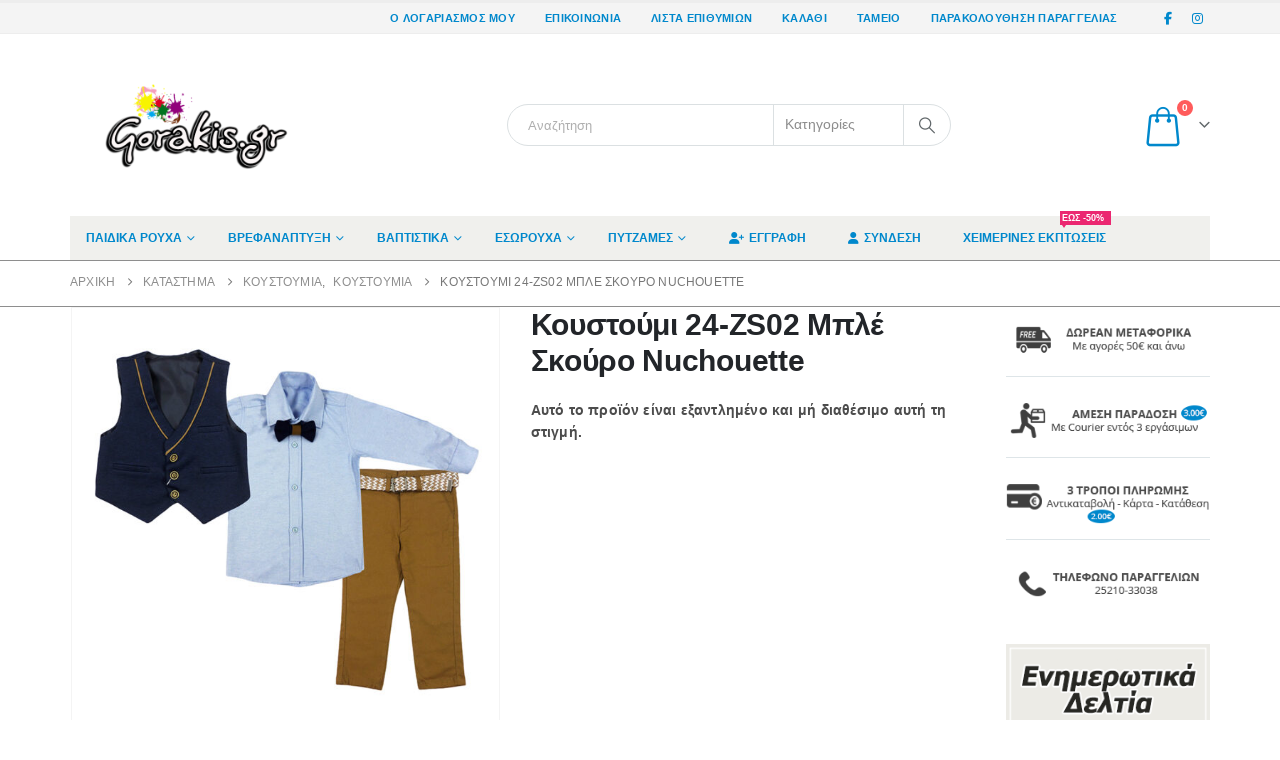

--- FILE ---
content_type: text/html; charset=UTF-8
request_url: https://www.gorakis.gr/%CF%80%CF%81%CE%BF%CF%8A%CF%8C%CE%BD/%CE%BA%CE%BF%CF%85%CF%83%CF%84%CE%BF%CF%8D%CE%BC%CE%B9-24-zs02-%CE%BC%CF%80%CE%BB%CE%AD-%CF%83%CE%BA%CE%BF%CF%8D%CF%81%CE%BF-nuchouette/
body_size: 60248
content:
<!DOCTYPE html><html class=""  lang="el"><head><script data-no-optimize="1">var litespeed_docref=sessionStorage.getItem("litespeed_docref");litespeed_docref&&(Object.defineProperty(document,"referrer",{get:function(){return litespeed_docref}}),sessionStorage.removeItem("litespeed_docref"));</script> <meta http-equiv="X-UA-Compatible" content="IE=edge" /><meta http-equiv="Content-Type" content="text/html; charset=UTF-8" /><meta name="viewport" content="width=device-width, initial-scale=1, minimum-scale=1" /><link rel="profile" href="https://gmpg.org/xfn/11" /><link rel="pingback" href="https://www.gorakis.gr/xmlrpc.php" /> <script type="litespeed/javascript">document.documentElement.className=document.documentElement.className+' yes-js js_active js'</script> <meta name='robots' content='index, follow, max-image-preview:large, max-snippet:-1, max-video-preview:-1' /> <script id="cookieyes" type="litespeed/javascript" data-src="https://cdn-cookieyes.com/client_data/ac2be5b4941fba9e2c5dad8b/script.js"></script> <title>Κουστούμι 24-ZS02 Μπλέ Σκούρο Nuchouette - Gorakis.gr</title><meta name="description" content="Κουστούμι 24-ZS02 Μπλέ Σκούρο Nuchouette. Εδώ θα βρείτε μια μεγάλη ποικιλία σε Παιδικά Κουστούμια Νuchouette. Δωρεάν Αποστολή με αγορές από 50€ και άνω!" /><link rel="canonical" href="https://www.gorakis.gr/προϊόν/κουστούμι-24-zs02-μπλέ-σκούρο-nuchouette/" /><meta property="og:locale" content="el_GR" /><meta property="og:type" content="article" /><meta property="og:title" content="Κουστούμι 24-ZS02 Μπλέ Σκούρο Nuchouette - Gorakis.gr" /><meta property="og:description" content="Κουστούμι 24-ZS02 Μπλέ Σκούρο Nuchouette. Εδώ θα βρείτε μια μεγάλη ποικιλία σε Παιδικά Κουστούμια Νuchouette. Δωρεάν Αποστολή με αγορές από 50€ και άνω!" /><meta property="og:url" content="https://www.gorakis.gr/προϊόν/κουστούμι-24-zs02-μπλέ-σκούρο-nuchouette/" /><meta property="og:site_name" content="Gorakis.gr" /><meta property="article:publisher" content="https://www.facebook.com/gorakis.gr" /><meta property="article:modified_time" content="2024-12-24T13:47:34+00:00" /><meta property="og:image" content="https://www.gorakis.gr/wp-content/uploads/2024/02/Κουστούμι-24-ZS02-Μπλέ-Σκούρο-Nuchouette.jpg" /><meta property="og:image:width" content="800" /><meta property="og:image:height" content="800" /><meta property="og:image:type" content="image/jpeg" /><meta name="twitter:label1" content="Εκτιμώμενος χρόνος ανάγνωσης" /><meta name="twitter:data1" content="1 λεπτό" /> <script type="application/ld+json" class="yoast-schema-graph">{"@context":"https://schema.org","@graph":[{"@type":"WebPage","@id":"https://www.gorakis.gr/προϊόν/%ce%ba%ce%bf%cf%85%cf%83%cf%84%ce%bf%cf%8d%ce%bc%ce%b9-24-zs02-%ce%bc%cf%80%ce%bb%ce%ad-%cf%83%ce%ba%ce%bf%cf%8d%cf%81%ce%bf-nuchouette/","url":"https://www.gorakis.gr/προϊόν/%ce%ba%ce%bf%cf%85%cf%83%cf%84%ce%bf%cf%8d%ce%bc%ce%b9-24-zs02-%ce%bc%cf%80%ce%bb%ce%ad-%cf%83%ce%ba%ce%bf%cf%8d%cf%81%ce%bf-nuchouette/","name":"Κουστούμι 24-ZS02 Μπλέ Σκούρο Nuchouette - Gorakis.gr","isPartOf":{"@id":"https://www.gorakis.gr/#website"},"primaryImageOfPage":{"@id":"https://www.gorakis.gr/προϊόν/%ce%ba%ce%bf%cf%85%cf%83%cf%84%ce%bf%cf%8d%ce%bc%ce%b9-24-zs02-%ce%bc%cf%80%ce%bb%ce%ad-%cf%83%ce%ba%ce%bf%cf%8d%cf%81%ce%bf-nuchouette/#primaryimage"},"image":{"@id":"https://www.gorakis.gr/προϊόν/%ce%ba%ce%bf%cf%85%cf%83%cf%84%ce%bf%cf%8d%ce%bc%ce%b9-24-zs02-%ce%bc%cf%80%ce%bb%ce%ad-%cf%83%ce%ba%ce%bf%cf%8d%cf%81%ce%bf-nuchouette/#primaryimage"},"thumbnailUrl":"https://www.gorakis.gr/wp-content/uploads/2024/02/Κουστούμι-24-ZS02-Μπλέ-Σκούρο-Nuchouette.jpg","datePublished":"2024-02-10T09:08:35+00:00","dateModified":"2024-12-24T13:47:34+00:00","description":"Κουστούμι 24-ZS02 Μπλέ Σκούρο Nuchouette. Εδώ θα βρείτε μια μεγάλη ποικιλία σε Παιδικά Κουστούμια Νuchouette. Δωρεάν Αποστολή με αγορές από 50€ και άνω!","breadcrumb":{"@id":"https://www.gorakis.gr/προϊόν/%ce%ba%ce%bf%cf%85%cf%83%cf%84%ce%bf%cf%8d%ce%bc%ce%b9-24-zs02-%ce%bc%cf%80%ce%bb%ce%ad-%cf%83%ce%ba%ce%bf%cf%8d%cf%81%ce%bf-nuchouette/#breadcrumb"},"inLanguage":"el","potentialAction":[{"@type":"ReadAction","target":["https://www.gorakis.gr/προϊόν/%ce%ba%ce%bf%cf%85%cf%83%cf%84%ce%bf%cf%8d%ce%bc%ce%b9-24-zs02-%ce%bc%cf%80%ce%bb%ce%ad-%cf%83%ce%ba%ce%bf%cf%8d%cf%81%ce%bf-nuchouette/"]}]},{"@type":"ImageObject","inLanguage":"el","@id":"https://www.gorakis.gr/προϊόν/%ce%ba%ce%bf%cf%85%cf%83%cf%84%ce%bf%cf%8d%ce%bc%ce%b9-24-zs02-%ce%bc%cf%80%ce%bb%ce%ad-%cf%83%ce%ba%ce%bf%cf%8d%cf%81%ce%bf-nuchouette/#primaryimage","url":"https://www.gorakis.gr/wp-content/uploads/2024/02/Κουστούμι-24-ZS02-Μπλέ-Σκούρο-Nuchouette.jpg","contentUrl":"https://www.gorakis.gr/wp-content/uploads/2024/02/Κουστούμι-24-ZS02-Μπλέ-Σκούρο-Nuchouette.jpg","width":800,"height":800,"caption":"Κουστούμι 24-ZS02 Μπλέ Σκούρο Nuchouette"},{"@type":"BreadcrumbList","@id":"https://www.gorakis.gr/προϊόν/%ce%ba%ce%bf%cf%85%cf%83%cf%84%ce%bf%cf%8d%ce%bc%ce%b9-24-zs02-%ce%bc%cf%80%ce%bb%ce%ad-%cf%83%ce%ba%ce%bf%cf%8d%cf%81%ce%bf-nuchouette/#breadcrumb","itemListElement":[{"@type":"ListItem","position":1,"name":"Home","item":"https://www.gorakis.gr/"},{"@type":"ListItem","position":2,"name":"Κατάστημα","item":"https://www.gorakis.gr/%ce%ba%ce%b1%cf%84%ce%ac%cf%83%cf%84%ce%b7%ce%bc%ce%b1/"},{"@type":"ListItem","position":3,"name":"Κουστούμι 24-ZS02 Μπλέ Σκούρο Nuchouette"}]},{"@type":"WebSite","@id":"https://www.gorakis.gr/#website","url":"https://www.gorakis.gr/","name":"Gorakis.gr","description":"Παιδικά Ρούχα, Βαπτιστικά, Εσώρουχα, Πυτζάμες","potentialAction":[{"@type":"SearchAction","target":{"@type":"EntryPoint","urlTemplate":"https://www.gorakis.gr/?s={search_term_string}"},"query-input":{"@type":"PropertyValueSpecification","valueRequired":true,"valueName":"search_term_string"}}],"inLanguage":"el"}]}</script> <link rel="alternate" type="application/rss+xml" title="Ροή RSS &raquo; Gorakis.gr" href="https://www.gorakis.gr/feed/" /><link rel="alternate" type="application/rss+xml" title="Ροή Σχολίων &raquo; Gorakis.gr" href="https://www.gorakis.gr/comments/feed/" /><link rel="alternate" title="oEmbed (JSON)" type="application/json+oembed" href="https://www.gorakis.gr/wp-json/oembed/1.0/embed?url=https%3A%2F%2Fwww.gorakis.gr%2F%CF%80%CF%81%CE%BF%CF%8A%CF%8C%CE%BD%2F%25ce%25ba%25ce%25bf%25cf%2585%25cf%2583%25cf%2584%25ce%25bf%25cf%258d%25ce%25bc%25ce%25b9-24-zs02-%25ce%25bc%25cf%2580%25ce%25bb%25ce%25ad-%25cf%2583%25ce%25ba%25ce%25bf%25cf%258d%25cf%2581%25ce%25bf-nuchouette%2F" /><link rel="alternate" title="oEmbed (XML)" type="text/xml+oembed" href="https://www.gorakis.gr/wp-json/oembed/1.0/embed?url=https%3A%2F%2Fwww.gorakis.gr%2F%CF%80%CF%81%CE%BF%CF%8A%CF%8C%CE%BD%2F%25ce%25ba%25ce%25bf%25cf%2585%25cf%2583%25cf%2584%25ce%25bf%25cf%258d%25ce%25bc%25ce%25b9-24-zs02-%25ce%25bc%25cf%2580%25ce%25bb%25ce%25ad-%25cf%2583%25ce%25ba%25ce%25bf%25cf%258d%25cf%2581%25ce%25bf-nuchouette%2F&#038;format=xml" /><link rel="shortcut icon" href="//www.gorakis.gr/wp-content/uploads/2018/05/Favicon.png" type="image/x-icon" /><link rel="apple-touch-icon" href="//www.gorakis.gr/wp-content/uploads/2018/05/Favicon.png" /><link rel="apple-touch-icon" sizes="120x120" href="//www.gorakis.gr/wp-content/uploads/2018/05/Favicon.png" /><link rel="apple-touch-icon" sizes="76x76" href="//www.gorakis.gr/wp-content/uploads/2018/05/Favicon.png" /><link rel="apple-touch-icon" sizes="152x152" href="//www.gorakis.gr/wp-content/uploads/2018/05/Favicon.png" /><style id='wp-img-auto-sizes-contain-inline-css'>img:is([sizes=auto i],[sizes^="auto," i]){contain-intrinsic-size:3000px 1500px}
/*# sourceURL=wp-img-auto-sizes-contain-inline-css */</style><style id="litespeed-ccss">ul{box-sizing:border-box}:root{--wp--preset--font-size--normal:16px;--wp--preset--font-size--huge:42px}.screen-reader-text{border:0;clip:rect(1px,1px,1px,1px);clip-path:inset(50%);height:1px;margin:-1px;overflow:hidden;padding:0;position:absolute;width:1px;word-wrap:normal!important}:root{--yith-wcan-filters_colors_titles:#434343;--yith-wcan-filters_colors_background:#fff;--yith-wcan-filters_colors_accent:#a7144c;--yith-wcan-filters_colors_accent_r:167;--yith-wcan-filters_colors_accent_g:20;--yith-wcan-filters_colors_accent_b:76;--yith-wcan-color_swatches_border_radius:100%;--yith-wcan-color_swatches_size:30px;--yith-wcan-labels_style_background:#fff;--yith-wcan-labels_style_background_hover:#a7144c;--yith-wcan-labels_style_background_active:#a7144c;--yith-wcan-labels_style_text:#434343;--yith-wcan-labels_style_text_hover:#fff;--yith-wcan-labels_style_text_active:#fff;--yith-wcan-anchors_style_text:#434343;--yith-wcan-anchors_style_text_hover:#a7144c;--yith-wcan-anchors_style_text_active:#a7144c}:root{--woocommerce:#7f54b3;--wc-green:#7ad03a;--wc-red:#a00;--wc-orange:#ffba00;--wc-blue:#2ea2cc;--wc-primary:#7f54b3;--wc-primary-text:#fff;--wc-secondary:#e9e6ed;--wc-secondary-text:#515151;--wc-highlight:#777335;--wc-highligh-text:#fff;--wc-content-bg:#fff;--wc-subtext:#767676}.yith-wcwl-add-to-wishlist{margin-top:10px}:root{--add-to-wishlist-icon-color:#222529;--added-to-wishlist-icon-color:#ff5b5b;--color-add-to-wishlist-background:#333;--color-add-to-wishlist-text:#fff;--color-add-to-wishlist-border:#333;--color-add-to-wishlist-background-hover:#333;--color-add-to-wishlist-text-hover:#fff;--color-add-to-wishlist-border-hover:#333;--rounded-corners-radius:16px;--color-add-to-cart-background:#333;--color-add-to-cart-text:#fff;--color-add-to-cart-border:#333;--color-add-to-cart-background-hover:#4f4f4f;--color-add-to-cart-text-hover:#fff;--color-add-to-cart-border-hover:#4f4f4f;--add-to-cart-rounded-corners-radius:16px;--color-button-style-1-background:#333;--color-button-style-1-text:#fff;--color-button-style-1-border:#333;--color-button-style-1-background-hover:#4f4f4f;--color-button-style-1-text-hover:#fff;--color-button-style-1-border-hover:#4f4f4f;--color-button-style-2-background:#333;--color-button-style-2-text:#fff;--color-button-style-2-border:#333;--color-button-style-2-background-hover:#4f4f4f;--color-button-style-2-text-hover:#fff;--color-button-style-2-border-hover:#4f4f4f;--color-wishlist-table-background:#fff;--color-wishlist-table-text:#6d6c6c;--color-wishlist-table-border:#fff;--color-headers-background:#f4f4f4;--color-share-button-color:#fff;--color-share-button-color-hover:#fff;--color-fb-button-background:#39599e;--color-fb-button-background-hover:#595a5a;--color-tw-button-background:#45afe2;--color-tw-button-background-hover:#595a5a;--color-pr-button-background:#ab2e31;--color-pr-button-background-hover:#595a5a;--color-em-button-background:#fbb102;--color-em-button-background-hover:#595a5a;--color-wa-button-background:#00a901;--color-wa-button-background-hover:#595a5a;--feedback-duration:3s}:root{--add-to-wishlist-icon-color:#222529;--added-to-wishlist-icon-color:#ff5b5b;--color-add-to-wishlist-background:#333;--color-add-to-wishlist-text:#fff;--color-add-to-wishlist-border:#333;--color-add-to-wishlist-background-hover:#333;--color-add-to-wishlist-text-hover:#fff;--color-add-to-wishlist-border-hover:#333;--rounded-corners-radius:16px;--color-add-to-cart-background:#333;--color-add-to-cart-text:#fff;--color-add-to-cart-border:#333;--color-add-to-cart-background-hover:#4f4f4f;--color-add-to-cart-text-hover:#fff;--color-add-to-cart-border-hover:#4f4f4f;--add-to-cart-rounded-corners-radius:16px;--color-button-style-1-background:#333;--color-button-style-1-text:#fff;--color-button-style-1-border:#333;--color-button-style-1-background-hover:#4f4f4f;--color-button-style-1-text-hover:#fff;--color-button-style-1-border-hover:#4f4f4f;--color-button-style-2-background:#333;--color-button-style-2-text:#fff;--color-button-style-2-border:#333;--color-button-style-2-background-hover:#4f4f4f;--color-button-style-2-text-hover:#fff;--color-button-style-2-border-hover:#4f4f4f;--color-wishlist-table-background:#fff;--color-wishlist-table-text:#6d6c6c;--color-wishlist-table-border:#fff;--color-headers-background:#f4f4f4;--color-share-button-color:#fff;--color-share-button-color-hover:#fff;--color-fb-button-background:#39599e;--color-fb-button-background-hover:#595a5a;--color-tw-button-background:#45afe2;--color-tw-button-background-hover:#595a5a;--color-pr-button-background:#ab2e31;--color-pr-button-background-hover:#595a5a;--color-em-button-background:#fbb102;--color-em-button-background-hover:#595a5a;--color-wa-button-background:#00a901;--color-wa-button-background-hover:#595a5a;--feedback-duration:3s}:root{--wp--preset--aspect-ratio--square:1;--wp--preset--aspect-ratio--4-3:4/3;--wp--preset--aspect-ratio--3-4:3/4;--wp--preset--aspect-ratio--3-2:3/2;--wp--preset--aspect-ratio--2-3:2/3;--wp--preset--aspect-ratio--16-9:16/9;--wp--preset--aspect-ratio--9-16:9/16;--wp--preset--color--black:#000;--wp--preset--color--cyan-bluish-gray:#abb8c3;--wp--preset--color--white:#fff;--wp--preset--color--pale-pink:#f78da7;--wp--preset--color--vivid-red:#cf2e2e;--wp--preset--color--luminous-vivid-orange:#ff6900;--wp--preset--color--luminous-vivid-amber:#fcb900;--wp--preset--color--light-green-cyan:#7bdcb5;--wp--preset--color--vivid-green-cyan:#00d084;--wp--preset--color--pale-cyan-blue:#8ed1fc;--wp--preset--color--vivid-cyan-blue:#0693e3;--wp--preset--color--vivid-purple:#9b51e0;--wp--preset--color--primary:var(--porto-primary-color);--wp--preset--color--secondary:var(--porto-secondary-color);--wp--preset--color--tertiary:var(--porto-tertiary-color);--wp--preset--color--quaternary:var(--porto-quaternary-color);--wp--preset--color--dark:var(--porto-dark-color);--wp--preset--color--light:var(--porto-light-color);--wp--preset--color--primary-hover:var(--porto-primary-light-5);--wp--preset--gradient--vivid-cyan-blue-to-vivid-purple:linear-gradient(135deg,rgba(6,147,227,1) 0%,#9b51e0 100%);--wp--preset--gradient--light-green-cyan-to-vivid-green-cyan:linear-gradient(135deg,#7adcb4 0%,#00d082 100%);--wp--preset--gradient--luminous-vivid-amber-to-luminous-vivid-orange:linear-gradient(135deg,rgba(252,185,0,1) 0%,rgba(255,105,0,1) 100%);--wp--preset--gradient--luminous-vivid-orange-to-vivid-red:linear-gradient(135deg,rgba(255,105,0,1) 0%,#cf2e2e 100%);--wp--preset--gradient--very-light-gray-to-cyan-bluish-gray:linear-gradient(135deg,#eee 0%,#a9b8c3 100%);--wp--preset--gradient--cool-to-warm-spectrum:linear-gradient(135deg,#4aeadc 0%,#9778d1 20%,#cf2aba 40%,#ee2c82 60%,#fb6962 80%,#fef84c 100%);--wp--preset--gradient--blush-light-purple:linear-gradient(135deg,#ffceec 0%,#9896f0 100%);--wp--preset--gradient--blush-bordeaux:linear-gradient(135deg,#fecda5 0%,#fe2d2d 50%,#6b003e 100%);--wp--preset--gradient--luminous-dusk:linear-gradient(135deg,#ffcb70 0%,#c751c0 50%,#4158d0 100%);--wp--preset--gradient--pale-ocean:linear-gradient(135deg,#fff5cb 0%,#b6e3d4 50%,#33a7b5 100%);--wp--preset--gradient--electric-grass:linear-gradient(135deg,#caf880 0%,#71ce7e 100%);--wp--preset--gradient--midnight:linear-gradient(135deg,#020381 0%,#2874fc 100%);--wp--preset--font-size--small:13px;--wp--preset--font-size--medium:20px;--wp--preset--font-size--large:36px;--wp--preset--font-size--x-large:42px;--wp--preset--font-family--inter:"Inter",sans-serif;--wp--preset--font-family--cardo:Cardo;--wp--preset--spacing--20:.44rem;--wp--preset--spacing--30:.67rem;--wp--preset--spacing--40:1rem;--wp--preset--spacing--50:1.5rem;--wp--preset--spacing--60:2.25rem;--wp--preset--spacing--70:3.38rem;--wp--preset--spacing--80:5.06rem;--wp--preset--shadow--natural:6px 6px 9px rgba(0,0,0,.2);--wp--preset--shadow--deep:12px 12px 50px rgba(0,0,0,.4);--wp--preset--shadow--sharp:6px 6px 0px rgba(0,0,0,.2);--wp--preset--shadow--outlined:6px 6px 0px -3px rgba(255,255,255,1),6px 6px rgba(0,0,0,1);--wp--preset--shadow--crisp:6px 6px 0px rgba(0,0,0,1)}button.pswp__button{box-shadow:none!important;background-image:url(/wp-content/plugins/woocommerce/assets/css/photoswipe/default-skin/default-skin.png)!important}button.pswp__button,button.pswp__button--arrow--left:before,button.pswp__button--arrow--right:before{background-color:transparent!important}button.pswp__button--arrow--left,button.pswp__button--arrow--right{background-image:none!important}.pswp{display:none;position:absolute;width:100%;height:100%;left:0;top:0;overflow:hidden;-ms-touch-action:none;touch-action:none;z-index:1500;-webkit-text-size-adjust:100%;-webkit-backface-visibility:hidden;outline:0}.pswp *{-webkit-box-sizing:border-box;box-sizing:border-box}.pswp__bg{position:absolute;left:0;top:0;width:100%;height:100%;background:#000;opacity:0;-webkit-transform:translateZ(0);transform:translateZ(0);-webkit-backface-visibility:hidden;will-change:opacity}.pswp__scroll-wrap{position:absolute;left:0;top:0;width:100%;height:100%;overflow:hidden}.pswp__container{-ms-touch-action:none;touch-action:none;position:absolute;left:0;right:0;top:0;bottom:0}.pswp__container{-webkit-touch-callout:none}.pswp__bg{will-change:opacity}.pswp__container{-webkit-backface-visibility:hidden}.pswp__item{position:absolute;left:0;right:0;top:0;bottom:0;overflow:hidden}.pswp__button{width:44px;height:44px;position:relative;background:0 0;overflow:visible;-webkit-appearance:none;display:block;border:0;padding:0;margin:0;float:right;opacity:.75;-webkit-box-shadow:none;box-shadow:none}.pswp__button::-moz-focus-inner{padding:0;border:0}.pswp__button,.pswp__button--arrow--left:before,.pswp__button--arrow--right:before{background:url(/wp-content/plugins/woocommerce/assets/css/photoswipe/default-skin/default-skin.png) 0 0 no-repeat;background-size:264px 88px;width:44px;height:44px}.pswp__button--close{background-position:0 -44px}.pswp__button--share{background-position:-44px -44px}.pswp__button--fs{display:none}.pswp__button--zoom{display:none;background-position:-88px 0}.pswp__button--arrow--left,.pswp__button--arrow--right{background:0 0;top:50%;margin-top:-50px;width:70px;height:100px;position:absolute}.pswp__button--arrow--left{left:0}.pswp__button--arrow--right{right:0}.pswp__button--arrow--left:before,.pswp__button--arrow--right:before{content:'';top:35px;background-color:rgba(0,0,0,.3);height:30px;width:32px;position:absolute}.pswp__button--arrow--left:before{left:6px;background-position:-138px -44px}.pswp__button--arrow--right:before{right:6px;background-position:-94px -44px}.pswp__share-modal{display:block;background:rgba(0,0,0,.5);width:100%;height:100%;top:0;left:0;padding:10px;position:absolute;z-index:1600;opacity:0;-webkit-backface-visibility:hidden;will-change:opacity}.pswp__share-modal--hidden{display:none}.pswp__share-tooltip{z-index:1620;position:absolute;background:#fff;top:56px;border-radius:2px;display:block;width:auto;right:44px;-webkit-box-shadow:0 2px 5px rgba(0,0,0,.25);box-shadow:0 2px 5px rgba(0,0,0,.25);-webkit-transform:translateY(6px);-ms-transform:translateY(6px);transform:translateY(6px);-webkit-backface-visibility:hidden;will-change:transform}.pswp__counter{position:absolute;left:0;top:0;height:44px;font-size:13px;line-height:44px;color:#fff;opacity:.75;padding:0 10px}.pswp__caption{position:absolute;left:0;bottom:0;width:100%;min-height:44px}.pswp__caption__center{text-align:left;max-width:420px;margin:0 auto;font-size:13px;padding:10px;line-height:20px;color:#ccc}.pswp__preloader{width:44px;height:44px;position:absolute;top:0;left:50%;margin-left:-22px;opacity:0;will-change:opacity;direction:ltr}.pswp__preloader__icn{width:20px;height:20px;margin:12px}@media screen and (max-width:1024px){.pswp__preloader{position:relative;left:auto;top:auto;margin:0;float:right}}.pswp__ui{-webkit-font-smoothing:auto;visibility:visible;opacity:1;z-index:1550}.pswp__top-bar{position:absolute;left:0;top:0;height:44px;width:100%}.pswp__caption,.pswp__top-bar{-webkit-backface-visibility:hidden;will-change:opacity}.pswp__caption,.pswp__top-bar{background-color:rgba(0,0,0,.5)}.pswp__ui--hidden .pswp__button--arrow--left,.pswp__ui--hidden .pswp__button--arrow--right,.pswp__ui--hidden .pswp__caption,.pswp__ui--hidden .pswp__top-bar{opacity:.001}h2#modal1Title{font-size:25px;margin-bottom:10px;text-align:left}.image-left{float:left;margin:0 10px 10px 0}.clear{clear:both}.container{--porto-container-width:1170px}:root{--porto-grid-gutter-width:30px;--porto-color-dark:#1d2127;--porto-primary-color:#08c;--porto-primary-color-inverse:#fff;--porto-secondary-color:#e36159;--porto-secondary-color-inverse:#fff;--porto-tertiary-color:#2baab1;--porto-tertiary-color-inverse:#fff;--porto-quaternary-color:#383f48;--porto-quaternary-color-inverse:#fff;--porto-dark-color:#212529;--porto-dark-color-inverse:#fff;--porto-light-color:#fff;--porto-light-color-inverse:#212529;--porto-body-ff:"Open Sans";--porto-body-fw:400;--porto-body-fs:14px;--porto-body-lh:22px;--porto-body-ls:.2px;--porto-body-color:#777;--porto-body-color-light-5:#848484;--porto-alt-ff:"Shadows Into Light";--porto-alt-fw:400;--porto-menu-text-transform:uppercase;--porto-add-to-cart-ff:"Open Sans";--porto-column-spacing:15px;--porto-res-spacing:15px;--porto-fluid-spacing:30px;--porto-container-spacing:15px;--porto-primary-dark-5:#0077b3;--porto-primary-dark-10:#069;--porto-primary-dark-15:#005580;--porto-primary-dark-20:#046;--porto-primary-light-5:#0099e6;--porto-primary-light-7:#00a0f0;--porto-primary-light-10:#0af;--porto-primary-inverse-dark-10:#e6e6e6;--porto-secondary-dark-5:#e04d44;--porto-secondary-dark-10:#dc382e;--porto-secondary-dark-15:#cd2d23;--porto-secondary-dark-20:#b8281f;--porto-secondary-light-5:#e7766f;--porto-secondary-light-7:#e97f78;--porto-secondary-light-10:#eb8b85;--porto-secondary-inverse-dark-10:#e6e6e6;--porto-tertiary-dark-5:#27979d;--porto-tertiary-dark-10:#228388;--porto-tertiary-dark-15:#1d6f74;--porto-tertiary-dark-20:#185c5f;--porto-tertiary-light-5:#30bec6;--porto-tertiary-light-7:#33c6ce;--porto-tertiary-light-10:#3fc9d1;--porto-tertiary-inverse-dark-10:#e6e6e6;--porto-quaternary-dark-5:#2d333a;--porto-quaternary-dark-10:#22262c;--porto-quaternary-dark-15:#171a1d;--porto-quaternary-dark-20:#0c0d0f;--porto-quaternary-light-5:#444c57;--porto-quaternary-light-7:#48515d;--porto-quaternary-light-10:#4f5965;--porto-quaternary-inverse-dark-10:#e6e6e6;--porto-dark-dark-5:#16191b;--porto-dark-dark-10:#0b0c0d;--porto-dark-dark-15:#000;--porto-dark-dark-20:#000;--porto-dark-light-5:#2d3238;--porto-dark-light-7:#31373d;--porto-dark-light-10:#383f46;--porto-dark-inverse-dark-10:#e6e6e6;--porto-light-dark-5:#f3f3f3;--porto-light-dark-10:#e6e6e6;--porto-light-dark-15:#d9d9d9;--porto-light-dark-20:#ccc;--porto-light-light-5:#fff;--porto-light-light-7:#fff;--porto-light-light-10:#fff;--porto-light-inverse-dark-10:#0b0c0d;--porto-bgc:#fff;--porto-body-bg:#fff;--porto-color-price:#444;--porto-widget-bgc:#fbfbfb;--porto-title-bgc:#f5f5f5;--porto-widget-bc:#ddd;--porto-input-bc:rgba(0,0,0,.08);--porto-slide-bgc:#e7e7e7;--porto-heading-color:#222529;--porto-heading-light-8:#353a40;--porto-normal-bg:#fff;--porto-gray-bg:#dfdfdf;--porto-gray-1:#f4f4f4;--porto-gray-2:#e7e7e7;--porto-gray-3:#f4f4f4;--porto-gray-4:#ccc;--porto-gray-5:#e7e7e7;--porto-gray-6:#999;--porto-gray-7:#f4f4f4;--porto-gray-8:#f1f1f1;--porto-light-1:#fff;--porto-light-2:#fff;--porto-normal-bc:rgba(0,0,0,.06);--porto-label-bg1:rgba(255,255,255,.9)}h1{--porto-h1-ff:"Open Sans";--porto-h1-fw:400;--porto-h1-fs:36px;--porto-h1-lh:44px;--porto-h1-ls:0;--porto-h1-color:#212529}h2{--porto-h2-ff:"Open Sans";--porto-h2-fw:300;--porto-h2-fs:30px;--porto-h2-lh:40px;--porto-h2-ls:0;--porto-h2-color:#212529}#header .searchform{--porto-searchform-border-color:#dbe0e2;--porto-searchform-text-color:#8d8d8d}#header{--porto-minicart-icon-color:#08c;--porto-header-link-color-regular:#08c;--porto-header-link-color-hover:#0099e6}li.menu-item,.sub-menu{--porto-mainmenu-popup-text-color-regular:#777;--porto-mainmenu-popup-text-color-hover:#777}li.menu-item{--porto-mainmenu-popup-text-hbg-color:#f4f4f4;--porto-submenu-item-bbw:0;--porto-submenu-item-lrp:15px}.onsale{--porto-sale-color:#ff5b5b;--porto-sale-color-inverse:#fff}.product-summary-wrap .yith-wcwl-add-to-wishlist{--porto-wishlist-color:#302e2a;--porto-wishlist-color-inverse:#08c}#header{--porto-header-top-link-fw:600}@media (max-width:575px){:root{--porto-mobile-fs-scale:.9286;--porto-body-fs:13px;--porto-body-lh:20px;--porto-body-ls:0}h1{--porto-h1-fs:33.4286px;--porto-h1-lh:40px}h2{--porto-h2-fs:27.8571px;--porto-h2-lh:36.3636px}}#header .logo{--porto-logo-mw:170px;--porto-sticky-logo-mw:137.5px}@media (min-width:992px) and (max-width:1199px){.container{--porto-container-width:960px}}@media (min-width:1200px){#header .logo{--porto-logo-mw:250px}}@media (max-width:991px){:root{--porto-res-spacing:30px}#header .logo{--porto-logo-mw:110px}}@media (max-width:767px){#header .logo{--porto-logo-mw:110px}}@media (max-width:575px){:root{--porto-res-spacing:20px;--porto-fluid-spacing:20px;--porto-container-spacing:5px}}.vc_column-inner:after,.vc_row:after{clear:both}.vc_row:after,.vc_row:before{content:" ";display:table}.vc_column_container{width:100%}.vc_row{margin-left:-15px;margin-right:-15px}.wpb_text_column :last-child{margin-bottom:0}.wpb_content_element{margin-bottom:35px}.vc_column-inner:after,.vc_column-inner:before{content:" ";display:table}.vc_column_container{padding-left:0;padding-right:0}.vc_column_container>.vc_column-inner{box-sizing:border-box;padding-left:15px;padding-right:15px;width:100%}.wpb_single_image a{border:none;outline:0}.wpb_single_image img{height:auto;max-width:100%;vertical-align:top}.wpb_single_image .vc_single_image-wrapper{display:inline-block;vertical-align:top;max-width:100%}.wpb_single_image.vc_align_center{text-align:center}.wpb_single_image.vc_align_left{text-align:left}.col-lg-3,.col-lg-9,.col-lg-12,.col-md-6,.col-md-12{width:100%;flex:0 0 auto}:root{--bs-blue:#0d6efd;--bs-indigo:#6610f2;--bs-purple:#6f42c1;--bs-pink:#d63384;--bs-red:#dc3545;--bs-orange:#fd7e14;--bs-yellow:#ffc107;--bs-green:#198754;--bs-teal:#20c997;--bs-cyan:#0dcaf0;--bs-white:#fff;--bs-gray:#6c757d;--bs-gray-dark:#343a40;--bs-primary:#08c;--bs-secondary:#e36159;--bs-success:#47a447;--bs-info:#5bc0de;--bs-warning:#ed9c28;--bs-danger:#d2322d;--bs-light:#f8f9fa;--bs-dark:#1d2127;--bs-font-sans-serif:system-ui,-apple-system,"Segoe UI",Roboto,"Helvetica Neue",Arial,"Noto Sans","Liberation Sans",sans-serif,"Apple Color Emoji","Segoe UI Emoji","Segoe UI Symbol","Noto Color Emoji";--bs-font-monospace:SFMono-Regular,Menlo,Monaco,Consolas,"Liberation Mono","Courier New",monospace;--bs-gradient:linear-gradient(180deg,rgba(255,255,255,.15),rgba(255,255,255,0))}*,*:before,*:after{box-sizing:border-box}@media (prefers-reduced-motion:no-preference){:root{scroll-behavior:smooth}}body{margin:0;font-family:Open Sans,sans-serif;font-size:.875rem;font-weight:400;line-height:1.5714;color:#777;background-color:#fff;-webkit-text-size-adjust:100%}hr{margin:1rem 0;color:inherit;background-color:currentColor;border:0;opacity:.25}hr:not([size]){height:1px}h1,h2{margin-top:0;margin-bottom:.5rem;font-weight:500;line-height:1.2}h1{font-size:calc(1.34375rem + 1.125vw)}@media (min-width:1200px){h1{font-size:2.1875rem}}h2{font-size:calc(1.3rem + .6vw)}@media (min-width:1200px){h2{font-size:1.75rem}}p{margin-top:0;margin-bottom:1rem}ul{padding-left:2rem}ul{margin-top:0;margin-bottom:1rem}ul ul{margin-bottom:0}a{color:#08c;text-decoration:none}img{vertical-align:middle}table{caption-side:bottom;border-collapse:collapse}th{text-align:inherit;text-align:-webkit-match-parent}tbody,tr,td,th{border-color:inherit;border-style:solid;border-width:0}label{display:inline-block}button{border-radius:0}input,button,select{margin:0;font-family:inherit;font-size:inherit;line-height:inherit}button,select{text-transform:none}select{word-wrap:normal}button,[type=button],[type=submit]{-webkit-appearance:button}::-moz-focus-inner{padding:0;border-style:none}::-webkit-datetime-edit-fields-wrapper,::-webkit-datetime-edit-text,::-webkit-datetime-edit-minute,::-webkit-datetime-edit-hour-field,::-webkit-datetime-edit-day-field,::-webkit-datetime-edit-month-field,::-webkit-datetime-edit-year-field{padding:0}::-webkit-inner-spin-button{height:auto}::-webkit-search-decoration{-webkit-appearance:none}::-webkit-color-swatch-wrapper{padding:0}::file-selector-button{font:inherit}::-webkit-file-upload-button{font:inherit;-webkit-appearance:button}.img-thumbnail{padding:0;background-color:#fff;border:0 solid transparent;border-radius:0;max-width:100%;height:auto}.container{width:100%;padding-right:var(--bs-gutter-x,15px);padding-left:var(--bs-gutter-x,15px);margin-right:auto;margin-left:auto}@media (min-width:576px){.container{max-width:540px;--porto-flick-carousel-width:540px}}@media (min-width:768px){.container{max-width:720px;--porto-flick-carousel-width:720px}}@media (min-width:992px){.container{max-width:960px;--porto-flick-carousel-width:960px}}@media (min-width:1200px){.container{max-width:1170px;--porto-flick-carousel-width:1170px}}@media (min-width:1420px){.container{max-width:1170px;--porto-flick-carousel-width:1170px}}.row{--bs-gutter-x:30px;--bs-gutter-y:0;display:flex;flex-wrap:wrap;margin-top:calc(var(--bs-gutter-y)*-1);margin-right:calc(var(--bs-gutter-x)/-2);margin-left:calc(var(--bs-gutter-x)/-2)}.row>*{flex-shrink:0;max-width:100%;padding-right:calc(var(--bs-gutter-x)/2);padding-left:calc(var(--bs-gutter-x)/2);margin-top:var(--bs-gutter-y)}@media (min-width:768px){.col-md-6{width:50%}.col-md-12{width:100%}}@media (min-width:992px){.col-lg-3{width:25%}.col-lg-9{width:75%}.col-lg-12{width:100%}}.table{--bs-table-bg:transparent;--bs-table-accent-bg:transparent;--bs-table-striped-color:#777;--bs-table-striped-bg:#f9f9f9;--bs-table-active-color:#777;--bs-table-active-bg:#f5f5f5;--bs-table-hover-color:#777;--bs-table-hover-bg:#f5f5f5;width:100%;margin-bottom:1rem;color:#777;vertical-align:top;border-color:#ddd}.table>:not(caption)>*>*{padding:.5rem;background-color:var(--bs-table-bg);border-bottom-width:1px;box-shadow:inset 0 0 0 9999px var(--bs-table-accent-bg)}.table>tbody{vertical-align:inherit}.table-striped>tbody>tr:nth-of-type(odd){--bs-table-accent-bg:var(--bs-table-striped-bg);color:var(--bs-table-striped-color)}.btn{display:inline-block;font-weight:400;color:#777;text-align:center;vertical-align:middle;background-color:transparent;border:1px solid transparent;border-radius:0}.nav{display:flex;flex-wrap:wrap;padding-left:0;margin-bottom:0;list-style:none}.nav-tabs{border-bottom:1px solid #e7e7e7}.nav-fill .nav-item{flex:1 1 auto;text-align:center}.breadcrumb{display:flex;flex-wrap:wrap;padding:0;margin-bottom:1rem;list-style:none}.vc_column_container{position:relative}.d-none{display:none!important}.mb-0{margin-bottom:0!important}.mb-1{margin-bottom:.25rem!important}.container{padding-left:15px;padding-right:15px}.fa{font-family:var(--fa-style-family,"Font Awesome 6 Free");font-weight:var(--fa-style,900)}.fa,.fas{-moz-osx-font-smoothing:grayscale;-webkit-font-smoothing:antialiased;display:var(--fa-display,inline-block);font-style:normal;font-variant:normal;line-height:1;text-rendering:auto}.fas{font-family:"Font Awesome 6 Free"}.fa-bars:before{content:"\f0c9"}.fa-user:before{content:"\f007"}.fa-user-plus:before{content:"\f234"}:host,:root{--fa-style-family-brands:"Font Awesome 6 Brands";--fa-font-brands:normal 400 1em/1 "Font Awesome 6 Brands"}:host,:root{--fa-style-family-classic:"Font Awesome 6 Free";--fa-font-regular:normal 400 1em/1 "Font Awesome 6 Free"}:host,:root{--fa-style-family-classic:"Font Awesome 6 Free";--fa-font-solid:normal 900 1em/1 "Font Awesome 6 Free"}.fas{font-weight:900}.owl-carousel{display:none;width:100%;position:relative;z-index:1}button::-moz-focus-inner{padding:0;border:0}[class*=" porto-icon-"]:before,[class^=porto-icon-]:before{font-family:"porto";font-style:normal;font-weight:400;speak:none;display:inline-block;text-decoration:inherit;width:1em;margin-right:.1em;text-align:center;font-variant:normal;text-transform:none;line-height:1em;margin-left:.1em;-webkit-font-smoothing:antialiased;-moz-osx-font-smoothing:grayscale}.porto-icon-plus:before{content:"\e873"}.porto-icon-bag-2:before{content:"\e87f"}.porto-icon-magnifier:before{content:"\e884"}@media (prefers-reduced-motion:no-preference){:root{scroll-behavior:auto}}html{direction:ltr;overflow-x:hidden;box-shadow:none!important;font-size:calc(16px*var(--porto-mobile-fs-scale,1))}body{font:var(--porto-body-fst,normal) var(--porto-body-fw,400) var(--porto-body-fs,14px)/var(--porto-body-lh,24px) var(--porto-body-ff),sans-serif;letter-spacing:var(--porto-body-ls,0);color:var(--porto-body-color)}.clear{float:none;clear:both}.pull-right{float:right}.row:after,.row:before{content:none}[data-plugin-sticky]{position:relative;z-index:8}[data-plugin-sticky]{will-change:position,top,bottom,left;padding-bottom:1px}input{max-width:100%}h1{font:var(--porto-h1-fst,normal) var(--porto-h1-fw,700) var(--porto-h1-fs,2.6em)/var(--porto-h1-lh,44px) var(--porto-h1-ff,var(--porto-body-ff)),sans-serif;color:var(--porto-h1-color,var(--porto-heading-color));letter-spacing:var(--porto-h1-ls,-.05em);margin-bottom:32px}h2{font:var(--porto-h2-fst,normal) var(--porto-h2-fw,700) var(--porto-h2-fs,2.2em)/var(--porto-h2-lh,40px) var(--porto-h2-ff,var(--porto-body-ff)),sans-serif;color:var(--porto-h2-color,var(--porto-heading-color));letter-spacing:var(--porto-h2-ls,-.05em);margin-bottom:32px}@media (max-width:575px){h2{line-height:40px}}.page-title{margin-top:0}p{margin:0 0 1.25rem}input::-webkit-inner-spin-button,input::-webkit-outer-spin-button{-webkit-appearance:none}input[type=number],input[type=text]{-webkit-appearance:none}input[type=number],input[type=text],select{border:1px solid;outline:none;box-shadow:none;text-align:left;line-height:1.42857;padding:8px 12px;font-size:.85rem;vertical-align:middle;height:auto}select{-webkit-appearance:none;-ms-appearance:none;-moz-appearance:none;background:#fff url("/wp-content/themes/porto/images/select-bg.svg") 96% 49%/26px 60px no-repeat;text-indent:.01em;border-radius:0;padding-right:25px}@media (-ms-high-contrast:none),screen and (-ms-high-contrast:active){select::-ms-expand{display:none}}[type=submit]{border:1px solid var(--porto-primary-color);color:#fff;padding:8px 10px;line-height:1.42857}img{max-width:100%;height:auto;-webkit-user-drag:none;-moz-user-drag:none}.img-thumbnail{position:relative}.img-thumbnail .inner{display:block;overflow:hidden;position:relative;backface-visibility:hidden;-webkit-transform:translate3d(0,0,0);transform:translate3d(0,0,0)}.btn{margin:0}.btn{padding:.533rem .933rem;font-size:.8rem;line-height:1.42857}button{border:1px solid #ccc}.button{display:inline-block;text-align:center;font-weight:400;vertical-align:middle;touch-action:manipulation;padding:8px 12px;white-space:nowrap;line-height:1.5}.button,[type=submit]{background-color:var(--porto-primary-color);border-color:var(--porto-primary-color);color:var(--porto-primary-color-inverse)}.btn i{display:inline-block;line-height:1}.label{display:inline;padding:.2em .6em .3em;font-size:75%;font-weight:700;line-height:1;color:#fff;text-align:center;white-space:nowrap;vertical-align:baseline;border-radius:3px}.tab-pane>:last-child{margin-bottom:0}li{line-height:var(--porto-body-lh)}.has-ccols:not(.owl-loaded){display:flex;width:auto}.has-ccols{flex-wrap:wrap}.has-ccols.owl-carousel:not(.owl-loaded){flex-wrap:nowrap;overflow:hidden}.has-ccols>*{max-width:100%;flex:0 0 auto;width:var(--porto-cw,100%)}.owl-carousel.has-ccols:not(.owl-loaded)>*{position:relative}.ccols-1{--porto-cw:100%}.ccols-4{--porto-cw:25%}.has-ccols-spacing{margin-left:calc(-1*var(--porto-el-spacing,var(--porto-grid-gutter-width))/2);margin-right:calc(-1*var(--porto-el-spacing,var(--porto-grid-gutter-width))/2)}.has-ccols-spacing>*{padding-left:calc(var(--porto-el-spacing,var(--porto-grid-gutter-width))/2);padding-right:calc(var(--porto-el-spacing,var(--porto-grid-gutter-width))/2)}.owl-carousel{margin-bottom:20px}.owl-carousel .img-thumbnail{max-width:100%}.owl-carousel .img-thumbnail img{width:100%}body a{outline:none!important}table{width:100%}table p{margin:0}td,th{padding:8px}hr{opacity:1;border:0;height:1px}hr{margin:1.375rem 0}hr.solid{background:var(--porto-normal-bc)}.porto-separator{margin:0 0 22px}.porto-separator .separator-line{margin:0 auto}.share-links{vertical-align:middle}.share-links a{font-size:.8rem;color:#fff;text-indent:-9999em;text-align:center;width:2.2857em;height:2.2857em;display:inline-block;margin:.2857em .5714em .2857em 0;position:relative;vertical-align:middle;-webkit-transform:translate3d(0,0,0);transform:translate3d(0,0,0)}.share-links a:before{font-family:var(--fa-style-family-brands,"Font Awesome 6 Brands");text-indent:0;position:absolute;left:0;right:0;top:0;bottom:0;line-height:23px;height:22px;margin:auto;z-index:2}.share-links .share-facebook{background:#3b5a9a}.share-links .share-facebook:before{content:"\f39e"}.share-links .share-instagram{background:#7c4a3a}.share-links .share-instagram:before{content:"\f16d"}.accordion-menu .arrow,.mega-menu .narrow li.menu-item-has-children>a:before,.page-top ul.breadcrumb>li .delimiter{font-family:var(--fa-style-family-classic,"Font Awesome 6 Free");font-weight:900;-webkit-font-smoothing:antialiased;-moz-osx-font-smoothing:grayscale}.widget{margin-bottom:1.875rem;margin-top:1.875rem}.widget:first-child{margin-top:0}.sidebar-content .widget:last-child{margin-bottom:0}.m-t-none{margin-top:0!important}.entry-title{margin-top:0}.vc_row.wpb_row{margin-bottom:0}@media (max-width:991px){.container{padding-left:var(--porto-fluid-spacing);padding-right:var(--porto-fluid-spacing)}}@keyframes menuFadeInDown{0%{opacity:.8;transform:translateY(-10px)}to{opacity:1;transform:translateY(0)}}@keyframes arrowFadeInDown{0%{opacity:.8;transform:translateY(-10px) rotate(-45deg)}to{opacity:1;transform:translateY(0) rotate(-45deg)}}@keyframes menuFadeInLeft{0%{opacity:0;transform:translateX(-30px)}to{opacity:1;transform:translateX(0)}}@keyframes menuFadeInLeft{0%{opacity:0;transform:translateX(-30px)}to{opacity:1;transform:translateX(0)}}.mega-menu{margin:0;padding:0;list-style:none}.mega-menu li.menu-item{display:block;position:relative;margin:0}.mega-menu li.menu-item>a{display:block;text-align:left;position:relative;margin-top:0;margin-bottom:0}.mega-menu ul.sub-menu{padding-left:0;list-style:none}.porto-narrow-sub-menu li.menu-item-has-children>a:before{content:"\f054";float:right;margin-right:-1px;font-size:.5rem;opacity:.7}.menu-custom-block a>i{margin-right:.5rem}.mega-menu .tip,.menu-custom-block .tip{color:#fff;display:inline-block;font-size:9px;font-style:normal;line-height:1.2;padding:2px;position:relative;margin-left:10px;vertical-align:middle;top:-1px}.mega-menu .tip.hot,.menu-custom-block .tip.hot{background-color:#eb2771;border-color:#eb2771}.mega-menu .tip:before,.menu-custom-block .tip:before{content:"";position:absolute;left:-3px;top:50%;margin-top:-2px;border-right:3px solid;border-top:2px solid transparent;border-bottom:2px solid transparent;border-right-color:inherit}#header .menu-custom-block .tip{position:absolute;top:-14px;right:10px}#header .menu-custom-block .tip:before{content:"";top:auto;bottom:-3px;left:2px;border-color:transparent;border-top-color:inherit;border-style:solid;border-width:3px 2px 0}.mega-menu{display:flex;flex-wrap:wrap}.mega-menu>li.menu-item>a{display:inline-block;font-size:.8571em;font-weight:700;line-height:20px;padding:9px 12px 8px;text-transform:var(--porto-menu-text-transform)}.mega-menu .popup{position:absolute;text-align:left;top:100%;margin:0;z-index:111;min-width:100%;line-height:20px;will-change:transform,top;font-size:.9em}.porto-narrow-sub-menu .menu-item{line-height:inherit}.porto-narrow-sub-menu ul.sub-menu{position:relative}.porto-narrow-sub-menu,.porto-narrow-sub-menu ul.sub-menu{min-width:200px;padding:5px 0;box-shadow:0 5px 8px rgba(0,0,0,.15);border-top:0 solid var(--porto-primary-color);background:var(--porto-primary-color);z-index:10}.porto-narrow-sub-menu ul.sub-menu{position:absolute;left:100%;display:none;opacity:0;top:-5px}.porto-narrow-sub-menu li.menu-item>a{color:#fff;padding:8px var(--porto-submenu-item-lrp,18px);border-bottom:var(--porto-submenu-item-bbw,1px) solid rgba(255,255,255,.2);white-space:nowrap}.porto-narrow-sub-menu li.menu-item:last-child>a{border-bottom-width:0}.mega-menu .popup{top:-3000px}.mega-menu .popup li.menu-item>a{-webkit-transform:translate3d(0,-5px,0);transform:translate3d(0,-5px,0)}.mega-menu>li.menu-item .popup{-webkit-transform:translate3d(0,-5px,0);transform:translate3d(0,-5px,0)}.mega-menu .narrow ul.sub-menu ul.sub-menu{animation:menuFadeInLeft .2s ease-out}.mega-menu.show-arrow>li.has-sub>a:after{display:inline-block;content:"\e81c";font-family:"porto";font-weight:400;font-size:1em;margin:0 0 0 5px;line-height:1}.accordion-menu{margin:0;padding:0;list-style:none;font-size:.9em}.accordion-menu ul.sub-menu>li,.accordion-menu>li{position:relative}.accordion-menu li.menu-item{margin:0}.accordion-menu li.menu-item>a{position:relative;display:block;outline:medium none;text-decoration:none;text-align:left;margin:1px 0 0;padding:5px 6px;line-height:25px;font-weight:700;font-family:inherit;font-size:inherit}.accordion-menu li.menu-item>a>i{width:18px;text-align:center}.accordion-menu li.menu-item>a>i{margin-right:5px}.accordion-menu li.menu-item.has-sub>a{padding-right:33px}.accordion-menu ul.sub-menu{display:none;list-style:none;margin:0;padding:0 0 0 10px}.accordion-menu .arrow{position:absolute;right:5px;display:block;width:30px;text-align:center;vertical-align:top;z-index:10}.accordion-menu .arrow:before{content:"\f067"}#header .searchform-popup .search-toggle,#header .top-links>li.menu-item>a{color:var(--porto-header-link-color-regular,#999)}#mini-cart .minicart-icon,#mini-cart.minicart-arrow-alt .cart-head:after{color:var(--porto-minicart-icon-color,#999)}#header .header-main .container,#header .header-top .container{position:relative;display:table}#header .header-main .container>div,#header .header-top .container>div{display:table-cell;position:relative;vertical-align:middle}#header .header-center,#header .header-left{text-align:left}#header .header-right{text-align:right}#header .header-main{position:relative}#header .header-main .container{min-height:68px}@media (max-width:575px){#header .header-main .container{min-height:43px}}#header .header-main .header-left{padding:27px 0}@media (max-width:991px){#header .header-main .header-left{padding:20px 0}}#header .header-main .header-center{padding:20px 15px;text-align:center}@media (max-width:991px){#header .header-main .header-center{padding:20px 0;text-align:left}}#header .header-main .header-right{padding:20px 0}#header .header-top{position:relative;z-index:1001;font-size:.7857em}@media (max-width:991px){#header .header-top .gap{display:none}}#header .gap{font-weight:300;margin:0 10px;font-size:.95em;opacity:.8}#header .logo{margin:0;padding:0;min-width:80px;line-height:0;max-width:var(--porto-logo-mw)}#header .logo a{display:inline-block;max-width:100%}#header .logo img{display:none;color:transparent;max-width:100%;transform-origin:left center}#header .logo .standard-logo{display:inline-block}@media not all,only screen and (min-resolution:1.5dppx),only screen and (min-resolution:144dpi){#header .logo .standard-logo{display:none}#header .logo .retina-logo{display:inline-block}}#header .top-links{font-size:.7857em;display:inline-block;vertical-align:middle;margin-top:3px;margin-bottom:3px}#header .top-links>li.menu-item{margin-right:0}#header .top-links>li.menu-item>a{font-size:1em;font-weight:var(--porto-header-top-link-fw,400);padding:0 5px;line-height:26px}#header .top-links{white-space:nowrap}#header .top-links>li.menu-item{display:inline-block;float:left}#header .top-links>li.menu-item:after{content:"|";font-weight:300;position:relative;top:-1px;font-size:.95em;opacity:.8;margin:0 5px}#header .top-links>li.menu-item:last-child>a{padding-right:0}#header .top-links>li.menu-item:last-child:after{content:none}#header .header-top .mega-menu{margin-top:0;margin-bottom:0;font-size:1em}.header-top .mega-menu>li.menu-item>a{padding-top:3px;padding-bottom:3px;letter-spacing:.025em;line-height:24px;border-radius:0!important}#header .searchform{display:inline-block;border:1px solid var(--porto-searchform-border-color,#ccc);line-height:38px;font-size:.8125rem;padding:0;vertical-align:middle}@media (max-width:991px){#header .searchform{border-width:5px;display:none;position:absolute;right:-25px;top:100%;margin-top:8px;z-index:1003;box-shadow:0 5px 8px rgba(0,0,0,.15)}}@media (max-width:375px){#header .searchform{right:-80px}}#header .searchform .searchform-fields{display:flex}#header .searchform .button-wrap,#header .searchform .cat,#header .searchform .text{display:block;text-align:left}#header .searchform .button-wrap{margin:0}#header .searchform button,#header .searchform input,#header .searchform select{background:0 0;border-radius:0;border:none;outline:none;box-shadow:none;margin-bottom:0;display:block;color:var(--porto-searchform-text-color,var(--porto-body-color))}#header .searchform input:-ms-input-placeholder{opacity:.7}#header .searchform input::-ms-input-placeholder{opacity:.7}#header .searchform button,#header .searchform input,#header .searchform select{height:40px}#header .searchform input{padding:0 15px;width:398px;font-size:inherit}@media (max-width:767px){#header .searchform input{width:280px}}@media (max-width:575px){#header .searchform input{width:234px}}@media (max-width:374px){#header .searchform input{width:200px}}@media (max-width:320px){#header .searchform input{width:190px}}#header .searchform select{padding:0 15px;width:130px}#header .searchform select::-ms-expand{display:none}#header .searchform input,#header .searchform select{border-right:1px solid var(--porto-searchform-border-color,#ccc)}#header .searchform-popup{display:inline-block;position:relative}#header .searchform-popup .search-toggle{display:none;text-align:center;position:relative;font-size:26px;vertical-align:middle}#header .searchform-popup .search-toggle:after{content:"";position:absolute;z-index:1003;display:none;left:50%;top:100%;margin-left:-11px;margin-top:-13px;width:22px;height:22px;border:11px solid transparent;border-bottom-color:inherit}@media (max-width:991px){#header .searchform-popup .search-toggle{display:inline-block}}@media (max-width:575px){#header .searchform-popup .searchform{border-width:3px;margin-top:6px}}#header .search-rounded:not(.simple-search-layout) .searchform{border-radius:25px;line-height:40px}#header .search-rounded:not(.simple-search-layout) .live-search-list{left:15px;right:46px;width:auto}#header .search-rounded input{padding:0 15px 0 20px;border-radius:20px 0 0 20px}#header .search-rounded button{padding:0 16px 0 13px;border-radius:0 20px 20px 0}#header .search-rounded select{padding:0 15px 0 10px;line-height:inherit}#header .advanced-search-layout button{font-size:16px;padding:0 15px}#header .searchform.searchform-cats input{width:266px}@media (max-width:767px){#header .searchform.searchform-cats input{width:150px}}@media (max-width:575px){#header .searchform.searchform-cats input{width:118px;padding-right:10px}#header .searchform.searchform-cats select{width:116px;padding:0 8px}}#header .search-toggle .search-text{display:none;text-transform:uppercase;margin-left:5px}#mini-cart .cart-head,.header-top,.main-menu-wrap .container{display:flex;align-items:center}#header .share-links{display:inline-block;vertical-align:middle;font-weight:400}#header .share-links>a{box-shadow:0 1px 1px 0 rgba(0,0,0,.2)}#header .header-top .share-links>a{box-shadow:none}#mini-cart{display:inline-block;position:relative;white-space:normal;vertical-align:middle}#mini-cart .cart-head{position:relative;justify-content:center;font-size:26px}#mini-cart .cart-head:before{content:"";position:absolute;top:100%;height:15px;left:0;width:100%;z-index:1}#mini-cart .cart-icon{position:relative}#mini-cart .cart-icon:after{content:"";border-width:1px 1px 0 0;border-color:var(--porto-title-bgc);border-style:solid;background:var(--porto-normal-bg);width:14px;height:14px;position:absolute;top:calc(100% + 1px);left:50%;margin-left:-7px;transform:rotate(-45deg);z-index:1006;display:none;animation:arrowFadeInDown .2s ease-out}#mini-cart .minicart-icon{display:block;font-style:normal}#mini-cart .cart-popup{position:absolute;width:320px;-webkit-backface-visibility:hidden;z-index:1005;top:100%;margin-top:8px;right:0;padding:0;box-shadow:0 5px 8px rgba(0,0,0,.15);text-align:left;display:none;animation:menuFadeInDown .2s ease-out}@media (max-width:767px){#mini-cart .cart-popup{width:300px}}#mini-cart .widget_shopping_cart_content{padding:10px 15px 5px;font-weight:700;font-size:.8125rem;line-height:1.5;border-radius:0;background:var(--porto-normal-bg)}#mini-cart .cart-loading{height:64px;width:100%;background:transparent url(/wp-content/themes/porto/images/ajax-loader@2x.gif) no-repeat scroll center center/16px 16px;opacity:.6}#mini-cart .cart-items-text{font-size:var(--porto-body-fs,14px)}#mini-cart.minicart-arrow-alt .cart-head:after{content:"\e81c";font-family:"porto";font-size:.654em;margin-left:.706em}#mini-cart.minicart-arrow-alt .cart-items-text{display:none}#mini-cart .cart-items{--porto-badge-size:1.6em;position:absolute;right:calc(-1*var(--porto-badge-size)/2 + .2em);top:-.5em;font-size:.385em;font-weight:600;text-align:center;width:var(--porto-badge-size);height:var(--porto-badge-size);line-height:var(--porto-badge-size);border-radius:50%;overflow:hidden;color:#fff;background-color:#ff5b5b}@media (max-width:991px){.main-menu-wrap{display:none}}.main-menu-wrap .menu-center{flex:1}.main-menu-wrap .menu-left,.main-menu-wrap .menu-right{display:none}.main-menu-wrap .menu-left{text-align:left}.main-menu-wrap .menu-right{padding-left:10px;text-align:right}.main-menu-wrap #mini-cart{position:relative}#header:not(.header-builder) .main-menu-wrap .searchform-popup{display:none}#header:not(.header-builder) .main-menu-wrap .search-toggle{display:block}#header:not(.header-builder) .main-menu-wrap .searchform{display:none;border-width:5px;position:absolute;left:auto;right:-22px;margin-top:6px;top:100%;z-index:1003;box-shadow:0 5px 8px rgba(0,0,0,.15)}.main-menu-wrap .mega-menu>li.menu-item>a{padding:10px 13px}#header .main-menu-wrap .main-menu .menu-custom-block{padding:0;margin:0}#header .main-menu-wrap .main-menu .menu-custom-block .tip{top:-5px}#header .main-menu{text-align:left;background:0 0}@media (max-width:991px){#header .main-menu{display:none}}#header .main-menu>li.menu-item{margin:0 1px 0 0}#main-menu{position:relative}#header .menu-custom-block{padding:10px 0 9px;line-height:22px;font-weight:600;font-size:.8571em}#header .menu-custom-block a{text-transform:var(--porto-menu-text-transform)}#header .menu-custom-block a{display:inline-block;padding:0 15px;position:relative;font-weight:700}#header .menu-custom-block i{text-align:center}#header .menu-custom-block i{margin-right:5px}#header:not(.header-builder) .menu-custom-block{margin-left:-10px}@media (max-width:991px){#header:not(.header-builder) .top-links{display:none}}@media (max-width:767px){#header:not(.header-builder) .gap,#header:not(.header-builder) .header-top{display:none}}#header .mobile-toggle{padding:7px 13px;text-align:center;display:none;font-size:13px;vertical-align:middle;margin:8px 0 8px 1em;line-height:20px;border-radius:.25rem}#header .mobile-toggle:first-child{margin-left:0}@media (max-width:991px){#header .mobile-toggle{display:inline-block}}#header .header-main .header-row{display:flex}#header .header-main .header-row>div{display:flex}.header-row{flex-flow:row nowrap;align-items:center;justify-content:space-between;width:100%}.header-row>div{align-items:center;max-height:100%;max-width:100%}.header-row .header-center,.header-row .header-left,.header-row .header-right{display:flex;flex-wrap:wrap}.header-row .header-left{margin-right:auto;justify-content:flex-start}.header-row .header-center{margin:0 auto;padding-left:15px;padding-right:15px;justify-content:center}.header-row .header-right{margin-left:auto;justify-content:flex-end}.searchform{position:relative}.searchform .live-search-list{font-size:14px;position:absolute;top:100%;right:0;width:100%;min-width:200px;z-index:112;max-height:0}#header .searchform .button-wrap .btn{display:flex;align-items:center;justify-content:center}.searchform .btn i{padding:0 .4rem}.mobile-tabs{margin:15px 0 15px}.mobile-tabs .mobile-tab-items{border-bottom:2px solid #e7e7e7}.mobile-tabs .mobile-tab-item{padding:10px;margin-bottom:-2px;font-weight:600;border-bottom:2px solid transparent}.mobile-tabs .mobile-tab-item.active{border-bottom-color:var(--porto-primary-color);color:var(--porto-primary-color)}.mobile-tabs .mobile-tab-item a{color:inherit}.mobile-tabs .mobile-tab-content{position:relative;width:100%}.mobile-tabs .tab-pane{display:none}.mobile-tabs .tab-pane.active{display:block}#side-nav-panel{position:fixed;height:100%;width:290px;top:0;bottom:0;font-size:14px;left:0;overflow-x:hidden;overflow-y:auto;z-index:9001;background-color:#1d1e20;color:#fff;-webkit-overflow-scrolling:touch;transform:translateX(-290px)}#side-nav-panel .accordion-menu>li.menu-item>a{text-transform:capitalize;letter-spacing:-.03em}#side-nav-panel .accordion-menu>li.menu-item a{font-weight:500;padding:14px 43px 14px 16px}#side-nav-panel .accordion-menu li.menu-item.has-sub>a{padding-right:43px}#side-nav-panel .accordion-menu .arrow{font-family:"porto";font-size:15px;height:53px;line-height:53px;top:0}#side-nav-panel .accordion-menu .arrow:before{content:"\e81c"}#side-nav-panel .accordion-menu li:not(:last-child){border-bottom:1px solid #242527}#side-nav-panel .accordion-menu{font-size:1em}#side-nav-panel .accordion-menu .arrow{right:0;width:43px}#side-nav-panel .mobile-menu{font-size:1em}#side-nav-panel .menu-custom-block{padding:0 10px}#side-nav-panel .menu-custom-block a{display:block}#side-nav-panel .menu-custom-block a{padding:14px 6px;text-decoration:none}#side-nav-panel .share-links{font-size:1em;margin:15px 0;padding:0 5px;text-align:center}.page-top{background-color:#171717;padding:12px 0;position:relative;text-align:left}.page-top .breadcrumbs-wrap{font-size:.75rem;position:relative}.page-top ul.breadcrumb{border-radius:0;background:0 0;margin:0;padding:0}.page-top ul.breadcrumb>li{text-shadow:none;text-transform:uppercase;line-height:inherit}.page-top ul.breadcrumb>li a{display:inline-block;border-color:transparent;background:0 0}.page-top ul.breadcrumb>li+li:before{display:none}.page-top ul.breadcrumb li span{margin-left:5px}.page-top ul.breadcrumb li span:first-child{margin-left:0}.page-top .page-title{display:inline-block;font:400 2.2em/1.2 var(--porto-h1-ff,var(--porto-body-ff)),sans-serif;margin:0;position:relative;letter-spacing:-.05em;text-transform:none;z-index:2}@media (max-width:767px){.page-top .page-title{font-size:2em}}.page-top ul.breadcrumb>li .delimiter{display:block;float:right;margin:0 4px;width:20px;text-align:center;font-style:normal;font-size:12px}.page-top ul.breadcrumb>li .delimiter:before{content:"/ ";position:relative;right:-2px}.page-top ul.breadcrumb>li .delimiter.delimiter-2{font-family:"Porto";font-weight:400}.page-top ul.breadcrumb>li .delimiter.delimiter-2:before{content:"\e81a";right:-1px}.mobile-sidebar .sidebar-toggle{display:none;width:40px;height:40px;position:absolute;right:-40px;top:20%;margin:auto;font-size:17px;line-height:38px;text-align:center;text-decoration:none;border:1px solid var(--porto-input-bc);border-left-width:0;color:var(--porto-body-color)}.mobile-sidebar .sidebar-toggle i:before{content:"\f1de"}.mobile-sidebar.right-sidebar .sidebar-toggle{left:-40px;right:unset;border-width:1px 0 1px 1px;box-shadow:-1px 1px 3px rgba(0,0,0,.15)}.sidebar-overlay{display:none}@media (max-width:991px){.mobile-sidebar{margin-top:0!important;padding-left:0!important;padding-right:0!important;height:100%;width:260px;top:0;bottom:0;left:0;z-index:9000;transform:translateX(-100%);background:var(--porto-body-bg)}.mobile-sidebar.sidebar{position:fixed;padding-top:0;padding-bottom:0}.mobile-sidebar .sidebar-toggle{display:block;background:var(--porto-body-bg)}.mobile-sidebar>[data-plugin-sticky]{height:100%}.mobile-sidebar .widget{margin-top:0}.mobile-sidebar .sidebar-content{display:block;overflow-x:hidden;overflow-y:scroll;height:100%;padding:20px;-webkit-overflow-scrolling:touch}.mobile-sidebar .sidebar-content::-webkit-scrollbar{width:5px}.mobile-sidebar .sidebar-content::-webkit-scrollbar-thumb{border-radius:0;background:var(--porto-gray-2)}.column2-right-sidebar .mobile-sidebar,.mobile-sidebar.right-sidebar{right:0;left:auto;transform:translateX(100%)}}#footer .container{position:relative}#footer .logo{display:inline-block;margin-right:calc(var(--porto-column-spacing) + 10px)}@media (max-width:991px){#footer .logo{display:block;margin-bottom:15px;margin-right:0}}#footer .logo img{display:inline-block;max-width:80px}#footer .footer-bottom{padding:22px 0;font-size:.9em}#footer .footer-bottom .container{display:flex;align-items:center;justify-content:space-between}@media (max-width:991px){#footer .footer-bottom .container{display:block}}#footer .footer-bottom .container>div{flex:1}@media (max-width:991px){#footer .footer-bottom .container>div{padding:10px 0;text-align:left}}#footer .footer-bottom .footer-left{padding:10px 8px 10px 0;text-align:left}.container:after,.container:before{content:none}.page-wrapper{position:relative;left:0}@media (max-width:767px){.page-wrapper{overflow:hidden}}@media (max-width:991px){.container{max-width:none}}.header-wrapper{position:relative}#main{position:relative;margin-left:auto;margin-right:auto;background:var(--porto-body-bg)}.main-content{padding-top:35px;padding-bottom:40px}.right-sidebar{position:relative;padding-top:35px;padding-bottom:40px}@media (max-width:991px){.right-sidebar:not(.col-md-4){padding-top:0;margin-top:-20px}}.vc_column_container>.vc_column-inner{padding:0}.vc_row .vc_column_container>.wpb_wrapper.vc_column-inner{padding-top:0}.resp-tab-content{box-shadow:0 1px 5px 0 rgba(0,0,0,.04);border-top:0;padding:15px}@media (max-width:767px){.resp-tab-content{border-radius:0!important;border-top:none;box-shadow:none}.resp-tab-content{border-color:var(--porto-gray-2)}}.resp-tabs-list{margin:0;border-bottom:1px solid var(--porto-gray-2)}.resp-tabs-list li{display:inline-block;float:none;font-size:1em;font-weight:400;color:var(--porto-primary-color);margin-right:1px;padding:10px 15px}.resp-tabs-list li:last-child{margin-right:0}.resp-tabs-list li{background:var(--porto-gray-1);border:1px solid var(--porto-gray-5);border-top-width:3px;border-bottom:none}.tab-content{padding:15px}.tab-content h2{font-size:1.4286em;line-height:1.4;font-weight:400;margin-bottom:1.0714em}.tab-content p{margin-bottom:10px}.tab-content table{margin-top:20px}.tab-content table p{margin:0}.tab-content *:last-child{margin-bottom:0}.nav-tabs{margin:0;text-align:left;border-bottom-color:var(--porto-gray-2)}.tab-content{background:var(--porto-light-1);border:1px solid var(--porto-gray-2);box-shadow:0 1px 5px 0 rgba(0,0,0,.04);border-top-width:0;padding:15px}.wpb_single_image.vc_align_left{text-align:left}ul.resp-tabs-list{margin:0;padding:0}.resp-tabs-list li{font-weight:600;font-size:13px;display:inline-block;padding:13px 15px;margin:0;list-style:none;float:left}.resp-tabs-container{padding:0;clear:left}.resp-tab-content{display:none;padding:15px}.resp-tab-content{border:1px solid var(--porto-gray-2)}@media only screen and (max-width:767px){ul.resp-tabs-list{display:none}}#header .header-top{font-weight:600}#header .main-menu .popup{left:-15px;right:auto}.price{line-height:1;font-weight:600;font-size:2.5714em}.price{color:var(--porto-color-price)}.price ins{display:inline-block;text-decoration:none;vertical-align:baseline}.price del{display:inline-block;color:#a7a7a7;font-size:.8em;margin-right:.2143em;vertical-align:baseline}div.quantity{display:inline-flex;position:relative;text-align:left;vertical-align:middle}div.quantity .qty{-moz-appearance:textfield;text-align:center;width:2.5em;height:36px;padding-left:0;padding-right:0;background:0 0;border-color:var(--porto-gray-2);font-weight:700}div.quantity .minus,div.quantity .plus{position:relative;width:2em;height:36px;line-height:1;border:1px solid var(--porto-gray-2);padding:0;outline:none;text-indent:-9999px;background:0 0;color:var(--porto-heading-color)}div.quantity .minus:before,div.quantity .plus:before{content:"";position:absolute;left:50%;top:50%;width:9px;border-top:1px solid;margin-top:-.5px;margin-left:-4.5px}div.quantity .plus{left:-1px}div.quantity .plus:after{content:"";position:absolute;left:50%;top:50%;height:9px;border-left:1px solid;margin-top:-4.5px;margin-left:-.5px}div.quantity .minus{left:1px}.quantity .qty{font-family:var(--porto-add-to-cart-ff,var(--porto-body-ff)),sans-serif;color:var(--porto-heading-color)}.summary-before .labels .onsale{background:var(--porto-sale-color,#e27c7c);color:var(--porto-sale-color-inverse,#fff)}.yith-wcwl-add-to-wishlist{margin-top:0;line-height:1;vertical-align:top}.filter-item-list,.single_variation_wrap .variations_button{display:flex;flex-wrap:wrap;align-items:center}.product_title{font-size:2em;font-weight:600;margin-bottom:.5em;color:var(--porto-color-price)}.product-summary-wrap .summary,.product-summary-wrap .summary-before{margin-bottom:2rem}@media (max-width:767px){.product-summary-wrap .summary{margin-right:0}}.product-summary-wrap .cart{margin-bottom:1.7857em}.product-summary-wrap .quantity{vertical-align:top;margin-bottom:5px}.product-summary-wrap .single_add_to_cart_button{margin:0 .625rem .3125rem 0}.product-summary-wrap .single_add_to_cart_button:before{display:inline-block;content:"\e8ba";font-family:"Porto";margin-right:.5rem;font-size:1.2857em;line-height:1}@media (max-width:991px){.product-summary-wrap .single_add_to_cart_button{padding:0 1.4286em}}@media (max-width:575px){.product-summary-wrap .single_add_to_cart_button{padding:0 .7143em}}.product-summary-wrap .yith-wcwl-add-to-wishlist{position:relative;text-align:left}.product-summary-wrap .product_meta{margin:1.2143em 0}.product-summary-wrap .price{color:var(--porto-heading-color)}#product-tab .tab-content h2{margin-bottom:.7em}#product-tab .tab-content>h2:first-child{display:none}.summary-before{position:relative}@media (max-width:991px){.summary-before{margin-left:auto;margin-right:auto}}.summary-before .labels{position:absolute;line-height:1;color:#fff;font-weight:700;text-transform:uppercase;margin:0;z-index:7;top:.8em;left:.8em;margin-left:var(--porto-column-spacing)}.summary-before .labels .onsale{font-size:.8571em;padding:.5833em .6333em;margin-bottom:5px;display:block}.product-images{position:relative;margin-bottom:8px}.product-images .zoom{border-radius:100%;bottom:4px;background-color:var(--porto-primary-color);color:#fff;display:block;height:30px;padding:0;position:absolute;right:4px;text-align:center;width:30px;opacity:0;z-index:1000}.product-images .zoom i{font-size:14px;line-height:30px}.product-images .product-image-slider.owl-carousel{margin-bottom:0}.product-images .product-image-slider.owl-carousel .img-thumbnail{display:block}.product-image-slider.owl-carousel{margin-bottom:10px}.product-image-slider.owl-carousel .img-thumbnail{padding:0}.product-thumbs-slider.owl-carousel{margin-bottom:0;--porto-el-spacing:8px}.variations .label{font-size:1em;color:inherit;text-align:left;padding-left:0}.variations .reset_variations{display:inline-block;line-height:1;padding:.4375rem .5rem;margin-top:.7em;background:var(--porto-gray-1);color:inherit;border:none;font-size:.6875rem;text-transform:uppercase}.variations tr td{padding-top:2px}.variations tr:last-child select{margin-bottom:0}.variations select{display:block;height:2.625rem;font-size:.8571em;font-weight:600;text-transform:uppercase;box-shadow:none;width:100%}.single_variation_wrap{padding:1.25rem 0 1rem;border-top:1px solid var(--porto-gray-2);border-bottom:1px solid var(--porto-gray-2);margin-top:1rem}.tab-content h2{font-size:1.4286em;line-height:1.4;font-weight:400;margin-bottom:1.0714em}.tab-content p{margin-bottom:10px}.tab-content table{margin-top:20px}.tab-content table p{margin:0}.tab-content :last-child{margin-bottom:0}.woocommerce-tabs .tab-content{border:none;border-top:solid 1px var(--porto-gray-2);box-shadow:none;padding:30px 0 15px}@media (max-width:767px){.woocommerce-tabs .tab-content{border-top:none}}.woocommerce-tabs .tab-content p{font-size:14px;font-weight:400;letter-spacing:.005em;line-height:1.9}.woocommerce-tabs .resp-tabs-list{padding-bottom:1px;border-bottom:none}.woocommerce-tabs .resp-tabs-list li{font-weight:700;color:#818692!important;text-transform:uppercase;background:transparent!important;border:none!important;border-bottom:2px solid transparent!important;padding:7px 0!important;border-radius:0!important;margin-right:35px}.single-product .cart{margin-bottom:0}.single-product .product-summary-wrap .yith-wcwl-add-to-wishlist{padding:0;display:inline-block;vertical-align:middle;margin:15px .5rem 0 0;font:700 .75rem/1 var(--porto-add-to-cart-ff,var(--porto-body-ff)),sans-serif;text-transform:uppercase;letter-spacing:-.015em}.single-product .product-summary-wrap .price{font:600 1.5rem/1 var(--porto-add-to-cart-ff,var(--porto-body-ff)),sans-serif;letter-spacing:-.02em}.single-product .product-summary-wrap .price del{letter-spacing:0}.single-product .product_meta{clear:both;font-size:.8571em;font-weight:600;color:var(--porto-heading-color)}.single-product .entry-summary{position:relative}.single-product .product_title{font-size:1.875rem;line-height:1.2;color:var(--porto-heading-color);letter-spacing:-.01em;font-weight:700;margin-bottom:2px}.single-product .product-images .zoom{background:0 0;color:#212529}.single-product .variations{width:auto;min-width:45%}.single-product .variations .label{display:table-cell;padding-right:1em}.single-product .variations .label label{font-size:1em;text-transform:uppercase;line-height:42px;white-space:nowrap;padding:0;margin:0;color:var(--porto-heading-color)}.single-product .variations .label label:after{content:":"}.single-product .pswp__bg{background-color:rgba(0,0,0,.7)}.single-product .pswp__caption__center{text-align:center}.single-product .product-summary-wrap .quantity{margin-right:.5rem}.single-product .product-summary-wrap .quantity .minus,.single-product .product-summary-wrap .quantity .plus{width:30px;height:3rem;border-radius:0}.single-product .product-summary-wrap .quantity .qty{width:44px;height:3rem;font-size:1rem;line-height:14px;border-radius:0;border-width:1px 0}.single_add_to_cart_button{height:3rem!important;padding:0 2em;margin-bottom:5px;overflow:hidden;text-transform:uppercase;font-size:1em;letter-spacing:-.015em;font-weight:700;line-height:3rem;border:none}.single_add_to_cart_button{font-family:var(--porto-add-to-cart-ff,var(--porto-body-ff)),sans-serif;background:var(--porto-heading-color);color:var(--porto-body-bg)}.filter-item-list{padding:0;list-style:none;margin-bottom:0}.filter-item-list+select{visibility:hidden;width:0;height:0;overflow:hidden;margin:0;padding:0;float:right;border:none;-webkit-appearance:none;-moz-appearance:none;-ms-appearance:none}.filter-item-list .filter-item{display:block;padding:0 15px;margin:3px 6px 3px 0;min-width:32px;border:1px solid var(--porto-gray-5);text-align:center;font-size:12px;line-height:24px;font-weight:500;color:inherit}.single-product .product-summary-wrap .quantity,.single-product .product-summary-wrap .single_add_to_cart_button{margin:0}.single_variation_wrap .variations_button{gap:.625rem}.after-loading-success-message{display:none;font-size:1.1em;position:fixed;text-align:center;z-index:20002}.after-loading-success-message.style-2{width:100%;height:100%;left:0;top:0}.background-overlay{position:absolute;left:0;top:0;width:100%;height:100%;opacity:.5;background-color:transparent}.success-message-container{margin:auto;padding:20px 14px;line-height:1.4;position:relative;text-align:center;top:35%;width:300px;z-index:1000;background:#fff;box-shadow:0 0 5px rgba(0,0,0,.5)}.success-message-container .msg{display:block;margin-bottom:10px;font-size:13px}.style-2>.success-message-container{border-top:4px solid var(--porto-primary-color)}.style-2>.success-message-container .product-name{font-size:14px;margin:5px 0 10px}.style-2>.success-message-container button{margin-top:12px;padding:8.5px 0;min-width:133px}.widget_shopping_cart{color:var(--porto-body-color)}.header-top>.container{min-height:30px}@media (min-width:768px) and (max-width:1199px){#header .searchform input{width:318px}#header .searchform.searchform-cats input{width:190px}}@media (min-width:992px){#header .header-main .logo img{-webkit-transform:scale(1);transform:scale(1)}}@media (max-width:767px){#header:not(.header-builder) .header-top{display:flex}}#header .header-minicart{white-space:nowrap}@media (max-width:991px){#header .header-main .header-center{flex:1;justify-content:flex-end}}#header .mobile-toggle{padding-left:11px;padding-right:11px}.mega-menu>li.menu-item{margin-right:2px}.header-top .share-links a{border-radius:50%;width:2em;height:2em;margin:0}.header-top .share-links a:not(:hover){background:0 0}#header .mobile-toggle{margin-right:.25rem}.header-top .share-links a:not(:hover){color:#08c}@media (max-width:1199px){.mega-menu>li.menu-item>a{padding:9px 9px 8px}}hr{background:rgba(0,0,0,.08)}input[type=number],input[type=text],select{background-color:#fff;color:#777;border-color:var(--porto-input-bc)}.product-images .product-image-slider.owl-carousel .img-thumbnail{padding-right:1px;padding-left:1px}.product-images .product-image-slider{--porto-el-spacing:2px}.product-images .img-thumbnail .inner{border:1px solid #f4f4f4}.header-wrapper{background-color:transparent}header .header-main{background-color:#fff}.page-top{background-color:transparent}#footer .footer-bottom{background-color:#1c2023}#header .searchform{border-color:#dbe0e2}#header .searchform{background:#fff}#header .main-menu{background-color:#f0f0ed}#header,#header .top-links>li.menu-item:before{color:#777}#header .header-top,.header-top .top-links>li.menu-item:after{color:#08c}#header .header-top .top-links>li.menu-item>a{color:#08c}#header .header-top .top-links>li.menu-item>a{padding-top:4px;padding-bottom:4px;padding-left:15px;padding-right:15px}#header .top-links>li.menu-item:after{content:none}#header .header-top .gap{visibility:hidden}.header-top{border-bottom:1px solid #ededed;background-color:#f4f4f4}.main-menu-wrap{background-color:#fff;padding:0}#header .main-menu-wrap .menu-custom-block a{padding:12px 16px}#header .main-menu-wrap .menu-custom-block{padding-top:0;padding-bottom:0}@media (max-width:1199px){#header .main-menu-wrap .menu-custom-block a{padding:9px 10px 8px}}#header .main-menu-wrap .menu-custom-block .tip{right:11px;top:-3px}#header .main-menu>li.menu-item>a{font-family:Open Sans,sans-serif;font-size:12px;font-weight:700;line-height:20px;letter-spacing:0;color:#08c;padding:12px 16px}#header .porto-narrow-sub-menu a{font-family:Open Sans,sans-serif;font-size:12px;font-weight:600;line-height:20px}#header .main-menu .narrow ul.sub-menu{background-color:#fff}#header .main-menu .narrow li.menu-item>a{color:#777;border-bottom-color:#f3f3f3}#header .menu-custom-block{color:#777}#header .menu-custom-block a{font-family:Open Sans,sans-serif;font-size:12px;font-weight:700;line-height:20px;letter-spacing:0}#header .menu-custom-block a{color:#08c}#header .searchform input:-ms-input-placeholder{color:#8d8d8d}#header .searchform input::-ms-input-placeholder{color:#8d8d8d}#header .searchform button{color:#606669}#header .searchform select option{color:#8d8d8d;background-color:#fff}#header .advanced-search-layout .search-toggle:after{border-bottom-color:#ccc}@media (max-width:991px){#header .advanced-search-layout .searchform{border-color:#ccc}}#header .mobile-toggle{color:#08c;background-color:transparent;font-size:20px}#header .mobile-toggle:first-child{padding-left:1px}@media (max-width:1199px){#header .main-menu-wrap .menu-custom-block .tip{right:5px;top:-6px}#header .main-menu>li.menu-item>a{padding:9px 10px 8px}#header .menu-custom-block a{padding-right:10px;padding-left:10px}}#mini-cart .cart-popup{border:1px solid #f0f0f0}#mini-cart .cart-icon:after{border-color:#f0f0f0}#mini-cart .cart-items,#mini-cart .cart-items-text{color:#fff}#side-nav-panel{background-color:#1d2127}#side-nav-panel .accordion-menu li.menu-item.active>a{background-color:#282e36}#side-nav-panel,#side-nav-panel .accordion-menu,#side-nav-panel .menu-custom-block{color:#fff}#side-nav-panel .accordion-menu li:not(:last-child){border-bottom-color:#e8e8e8}#side-nav-panel .accordion-menu li.menu-item>a,#side-nav-panel .menu-custom-block a,#side-nav-panel .accordion-menu li.menu-item>.arrow{color:#fff}#side-nav-panel::-webkit-scrollbar{width:5px}#side-nav-panel::-webkit-scrollbar-thumb{border-radius:0;background:rgba(204,204,204,.5)}#side-nav-panel .accordion-menu li.menu-item.active>a{color:#fff}#side-nav-panel .accordion-menu li.menu-item.active>a{background-color:#333}.footer .footer-bottom{color:#a8a8a8}.share-links a{background-color:#08c}.text-color-primary{color:#08c!important}.page-top{border-top:.15px solid #8e8e8e;border-bottom:.15px solid #8e8e8e}.page-top>.container{padding-top:0;padding-bottom:1px}.page-top .breadcrumbs-wrap{color:#777}.page-top .breadcrumbs-wrap a{color:#8e8e8e}.page-top .page-title{color:#8e8e8e}.page-top .breadcrumbs-wrap{margin-left:0}.page-top .breadcrumb{margin:0}.popup .sub-menu{text-transform:none}.mega-menu .tip,.menu-custom-block .tip{background:#0cc485;border-color:#0cc485}.footer a:not(.btn){color:#a8a8a8}.footer .footer-bottom a{color:#fff}.single-product .variations .label label{line-height:32px}#header{border-top:3px solid #ededed}.page-top .page-title-wrap{line-height:0}.page-top .page-title:not(.b-none):after{content:'';position:absolute;width:100%;left:0;border-bottom:.15px solid var(--porto-primary-color);bottom:-13px}.product-images .img-thumbnail .inner,.product-images .img-thumbnail .inner img{-webkit-transform:none;transform:none}.single-product .product-summary-wrap .price{font-family:'Oswald';font-weight:500}.page-top{padding-top:10px;min-height:44px}.main-content,.right-sidebar{padding-top:0}@media (min-width:992px){#header .header-main .header-center{text-align:center}}#header .searchform button{width:46px;padding:0}#header .mobile-toggle{font-size:20px;padding:7px 10px}#header .header-top .top-links>li.menu-item>a{line-height:22px}.mega-menu.show-arrow>li.has-sub>a:after{content:"\f107"}.mega-menu .narrow .popup li.menu-item-has-children>a:before{content:"\f105"}.mega-menu.show-arrow>li.has-sub>a:before{content:"";border:7px solid transparent;border-bottom-color:#fff;position:absolute;left:50%;margin-left:-8px;top:100%;margin-top:-14px;visibility:hidden;opacity:0}#main-menu .mega-menu .popup li.menu-item a{text-transform:uppercase}.mega-menu.show-arrow>li.has-sub>a:after{content:'\e81c';font-family:'porto'}.mega-menu>li.menu-item{margin-right:0}.mega-menu .narrow .popup li.menu-item>a{border-bottom:none;padding-left:15px;padding-right:15px}.mega-menu .narrow .popup ul.sub-menu{padding-left:0;padding-right:0}.mega-menu .narrow .popup li.menu-item-has-children>a:before{margin-right:0}.mega-menu>li.menu-item{margin-right:2px}#mini-cart.minicart-arrow-alt .cart-head:after{right:9px;color:#606669}@media (min-width:1190px){body.single-product .main-content.col-lg-9{-webkit-flex:0 0 80%;-ms-flex:0 0 80%;flex:0 0 80%;max-width:80%;padding-right:30px!important}body.single-product .sidebar.col-lg-3{-webkit-flex:0 0 20%;-ms-flex:0 0 20%;flex:0 0 20%;max-width:20%}}#footer .footer-bottom{display:none}li{line-height:25px}.widget{margin-bottom:15px;margin-top:15px}#footer .footer-bottom{padding:0}#footer .footer-bottom .container{padding:10px 15px}#footer .footer-bottom .container:before{position:absolute;background-color:#3d3d38;left:15px;right:15px;top:0;height:1px;width:calc(100% - 30px)}#footer .footer-bottom .container .footer-left{padding:12px 8px 10px 0}.minicart-icon{font-size:40px}.pull-right{margin-left:10px}#modal1Title{color:#000;margin-bottom:15px;font-size:25px;text-align:left}.vc_custom_1528231953677{margin-top:10px!important;margin-bottom:15px!important}.vc_custom_1528217645389{margin-bottom:0!important}.vc_custom_1528229884735{margin-top:15px!important;margin-bottom:15px!important}.vc_custom_1489801878266{margin-bottom:0!important}.vc_custom_1528229891633{margin-top:15px!important;margin-bottom:15px!important}.vc_custom_1489801878266{margin-bottom:0!important}.vc_custom_1528229901498{margin-top:15px!important;margin-bottom:15px!important}.vc_custom_1551442505150{padding-top:20px!important}.screen-reader-text{clip:rect(1px,1px,1px,1px);word-wrap:normal!important;border:0;clip-path:inset(50%);height:1px;margin:-1px;overflow:hidden;overflow-wrap:normal!important;padding:0;position:absolute!important;width:1px}</style><link rel="preload" data-asynced="1" data-optimized="2" as="style" onload="this.onload=null;this.rel='stylesheet'" href="https://www.gorakis.gr/wp-content/litespeed/css/40982f8ec438d87539fba8546d192807.css?ver=a2a1a" /><script data-optimized="1" type="litespeed/javascript" data-src="https://www.gorakis.gr/wp-content/plugins/litespeed-cache/assets/js/css_async.min.js"></script> <style id='global-styles-inline-css'>:root{--wp--preset--aspect-ratio--square: 1;--wp--preset--aspect-ratio--4-3: 4/3;--wp--preset--aspect-ratio--3-4: 3/4;--wp--preset--aspect-ratio--3-2: 3/2;--wp--preset--aspect-ratio--2-3: 2/3;--wp--preset--aspect-ratio--16-9: 16/9;--wp--preset--aspect-ratio--9-16: 9/16;--wp--preset--color--black: #000000;--wp--preset--color--cyan-bluish-gray: #abb8c3;--wp--preset--color--white: #ffffff;--wp--preset--color--pale-pink: #f78da7;--wp--preset--color--vivid-red: #cf2e2e;--wp--preset--color--luminous-vivid-orange: #ff6900;--wp--preset--color--luminous-vivid-amber: #fcb900;--wp--preset--color--light-green-cyan: #7bdcb5;--wp--preset--color--vivid-green-cyan: #00d084;--wp--preset--color--pale-cyan-blue: #8ed1fc;--wp--preset--color--vivid-cyan-blue: #0693e3;--wp--preset--color--vivid-purple: #9b51e0;--wp--preset--color--primary: var(--porto-primary-color);--wp--preset--color--secondary: var(--porto-secondary-color);--wp--preset--color--tertiary: var(--porto-tertiary-color);--wp--preset--color--quaternary: var(--porto-quaternary-color);--wp--preset--color--dark: var(--porto-dark-color);--wp--preset--color--light: var(--porto-light-color);--wp--preset--color--primary-hover: var(--porto-primary-light-5);--wp--preset--gradient--vivid-cyan-blue-to-vivid-purple: linear-gradient(135deg,rgb(6,147,227) 0%,rgb(155,81,224) 100%);--wp--preset--gradient--light-green-cyan-to-vivid-green-cyan: linear-gradient(135deg,rgb(122,220,180) 0%,rgb(0,208,130) 100%);--wp--preset--gradient--luminous-vivid-amber-to-luminous-vivid-orange: linear-gradient(135deg,rgb(252,185,0) 0%,rgb(255,105,0) 100%);--wp--preset--gradient--luminous-vivid-orange-to-vivid-red: linear-gradient(135deg,rgb(255,105,0) 0%,rgb(207,46,46) 100%);--wp--preset--gradient--very-light-gray-to-cyan-bluish-gray: linear-gradient(135deg,rgb(238,238,238) 0%,rgb(169,184,195) 100%);--wp--preset--gradient--cool-to-warm-spectrum: linear-gradient(135deg,rgb(74,234,220) 0%,rgb(151,120,209) 20%,rgb(207,42,186) 40%,rgb(238,44,130) 60%,rgb(251,105,98) 80%,rgb(254,248,76) 100%);--wp--preset--gradient--blush-light-purple: linear-gradient(135deg,rgb(255,206,236) 0%,rgb(152,150,240) 100%);--wp--preset--gradient--blush-bordeaux: linear-gradient(135deg,rgb(254,205,165) 0%,rgb(254,45,45) 50%,rgb(107,0,62) 100%);--wp--preset--gradient--luminous-dusk: linear-gradient(135deg,rgb(255,203,112) 0%,rgb(199,81,192) 50%,rgb(65,88,208) 100%);--wp--preset--gradient--pale-ocean: linear-gradient(135deg,rgb(255,245,203) 0%,rgb(182,227,212) 50%,rgb(51,167,181) 100%);--wp--preset--gradient--electric-grass: linear-gradient(135deg,rgb(202,248,128) 0%,rgb(113,206,126) 100%);--wp--preset--gradient--midnight: linear-gradient(135deg,rgb(2,3,129) 0%,rgb(40,116,252) 100%);--wp--preset--font-size--small: 13px;--wp--preset--font-size--medium: 20px;--wp--preset--font-size--large: 36px;--wp--preset--font-size--x-large: 42px;--wp--preset--spacing--20: 0.44rem;--wp--preset--spacing--30: 0.67rem;--wp--preset--spacing--40: 1rem;--wp--preset--spacing--50: 1.5rem;--wp--preset--spacing--60: 2.25rem;--wp--preset--spacing--70: 3.38rem;--wp--preset--spacing--80: 5.06rem;--wp--preset--shadow--natural: 6px 6px 9px rgba(0, 0, 0, 0.2);--wp--preset--shadow--deep: 12px 12px 50px rgba(0, 0, 0, 0.4);--wp--preset--shadow--sharp: 6px 6px 0px rgba(0, 0, 0, 0.2);--wp--preset--shadow--outlined: 6px 6px 0px -3px rgb(255, 255, 255), 6px 6px rgb(0, 0, 0);--wp--preset--shadow--crisp: 6px 6px 0px rgb(0, 0, 0);}:where(.is-layout-flex){gap: 0.5em;}:where(.is-layout-grid){gap: 0.5em;}body .is-layout-flex{display: flex;}.is-layout-flex{flex-wrap: wrap;align-items: center;}.is-layout-flex > :is(*, div){margin: 0;}body .is-layout-grid{display: grid;}.is-layout-grid > :is(*, div){margin: 0;}:where(.wp-block-columns.is-layout-flex){gap: 2em;}:where(.wp-block-columns.is-layout-grid){gap: 2em;}:where(.wp-block-post-template.is-layout-flex){gap: 1.25em;}:where(.wp-block-post-template.is-layout-grid){gap: 1.25em;}.has-black-color{color: var(--wp--preset--color--black) !important;}.has-cyan-bluish-gray-color{color: var(--wp--preset--color--cyan-bluish-gray) !important;}.has-white-color{color: var(--wp--preset--color--white) !important;}.has-pale-pink-color{color: var(--wp--preset--color--pale-pink) !important;}.has-vivid-red-color{color: var(--wp--preset--color--vivid-red) !important;}.has-luminous-vivid-orange-color{color: var(--wp--preset--color--luminous-vivid-orange) !important;}.has-luminous-vivid-amber-color{color: var(--wp--preset--color--luminous-vivid-amber) !important;}.has-light-green-cyan-color{color: var(--wp--preset--color--light-green-cyan) !important;}.has-vivid-green-cyan-color{color: var(--wp--preset--color--vivid-green-cyan) !important;}.has-pale-cyan-blue-color{color: var(--wp--preset--color--pale-cyan-blue) !important;}.has-vivid-cyan-blue-color{color: var(--wp--preset--color--vivid-cyan-blue) !important;}.has-vivid-purple-color{color: var(--wp--preset--color--vivid-purple) !important;}.has-black-background-color{background-color: var(--wp--preset--color--black) !important;}.has-cyan-bluish-gray-background-color{background-color: var(--wp--preset--color--cyan-bluish-gray) !important;}.has-white-background-color{background-color: var(--wp--preset--color--white) !important;}.has-pale-pink-background-color{background-color: var(--wp--preset--color--pale-pink) !important;}.has-vivid-red-background-color{background-color: var(--wp--preset--color--vivid-red) !important;}.has-luminous-vivid-orange-background-color{background-color: var(--wp--preset--color--luminous-vivid-orange) !important;}.has-luminous-vivid-amber-background-color{background-color: var(--wp--preset--color--luminous-vivid-amber) !important;}.has-light-green-cyan-background-color{background-color: var(--wp--preset--color--light-green-cyan) !important;}.has-vivid-green-cyan-background-color{background-color: var(--wp--preset--color--vivid-green-cyan) !important;}.has-pale-cyan-blue-background-color{background-color: var(--wp--preset--color--pale-cyan-blue) !important;}.has-vivid-cyan-blue-background-color{background-color: var(--wp--preset--color--vivid-cyan-blue) !important;}.has-vivid-purple-background-color{background-color: var(--wp--preset--color--vivid-purple) !important;}.has-black-border-color{border-color: var(--wp--preset--color--black) !important;}.has-cyan-bluish-gray-border-color{border-color: var(--wp--preset--color--cyan-bluish-gray) !important;}.has-white-border-color{border-color: var(--wp--preset--color--white) !important;}.has-pale-pink-border-color{border-color: var(--wp--preset--color--pale-pink) !important;}.has-vivid-red-border-color{border-color: var(--wp--preset--color--vivid-red) !important;}.has-luminous-vivid-orange-border-color{border-color: var(--wp--preset--color--luminous-vivid-orange) !important;}.has-luminous-vivid-amber-border-color{border-color: var(--wp--preset--color--luminous-vivid-amber) !important;}.has-light-green-cyan-border-color{border-color: var(--wp--preset--color--light-green-cyan) !important;}.has-vivid-green-cyan-border-color{border-color: var(--wp--preset--color--vivid-green-cyan) !important;}.has-pale-cyan-blue-border-color{border-color: var(--wp--preset--color--pale-cyan-blue) !important;}.has-vivid-cyan-blue-border-color{border-color: var(--wp--preset--color--vivid-cyan-blue) !important;}.has-vivid-purple-border-color{border-color: var(--wp--preset--color--vivid-purple) !important;}.has-vivid-cyan-blue-to-vivid-purple-gradient-background{background: var(--wp--preset--gradient--vivid-cyan-blue-to-vivid-purple) !important;}.has-light-green-cyan-to-vivid-green-cyan-gradient-background{background: var(--wp--preset--gradient--light-green-cyan-to-vivid-green-cyan) !important;}.has-luminous-vivid-amber-to-luminous-vivid-orange-gradient-background{background: var(--wp--preset--gradient--luminous-vivid-amber-to-luminous-vivid-orange) !important;}.has-luminous-vivid-orange-to-vivid-red-gradient-background{background: var(--wp--preset--gradient--luminous-vivid-orange-to-vivid-red) !important;}.has-very-light-gray-to-cyan-bluish-gray-gradient-background{background: var(--wp--preset--gradient--very-light-gray-to-cyan-bluish-gray) !important;}.has-cool-to-warm-spectrum-gradient-background{background: var(--wp--preset--gradient--cool-to-warm-spectrum) !important;}.has-blush-light-purple-gradient-background{background: var(--wp--preset--gradient--blush-light-purple) !important;}.has-blush-bordeaux-gradient-background{background: var(--wp--preset--gradient--blush-bordeaux) !important;}.has-luminous-dusk-gradient-background{background: var(--wp--preset--gradient--luminous-dusk) !important;}.has-pale-ocean-gradient-background{background: var(--wp--preset--gradient--pale-ocean) !important;}.has-electric-grass-gradient-background{background: var(--wp--preset--gradient--electric-grass) !important;}.has-midnight-gradient-background{background: var(--wp--preset--gradient--midnight) !important;}.has-small-font-size{font-size: var(--wp--preset--font-size--small) !important;}.has-medium-font-size{font-size: var(--wp--preset--font-size--medium) !important;}.has-large-font-size{font-size: var(--wp--preset--font-size--large) !important;}.has-x-large-font-size{font-size: var(--wp--preset--font-size--x-large) !important;}
/*# sourceURL=global-styles-inline-css */</style><style id='classic-theme-styles-inline-css'>/*! This file is auto-generated */
.wp-block-button__link{color:#fff;background-color:#32373c;border-radius:9999px;box-shadow:none;text-decoration:none;padding:calc(.667em + 2px) calc(1.333em + 2px);font-size:1.125em}.wp-block-file__button{background:#32373c;color:#fff;text-decoration:none}
/*# sourceURL=/wp-includes/css/classic-themes.min.css */</style><style id='woocommerce-inline-inline-css'>.woocommerce form .form-row .required { visibility: visible; }
/*# sourceURL=woocommerce-inline-inline-css */</style><style id='yith-wcan-shortcodes-inline-css'>:root{
	--yith-wcan-filters_colors_titles: #434343;
	--yith-wcan-filters_colors_background: #FFFFFF;
	--yith-wcan-filters_colors_accent: #A7144C;
	--yith-wcan-filters_colors_accent_r: 167;
	--yith-wcan-filters_colors_accent_g: 20;
	--yith-wcan-filters_colors_accent_b: 76;
	--yith-wcan-color_swatches_border_radius: 100%;
	--yith-wcan-color_swatches_size: 30px;
	--yith-wcan-labels_style_background: #FFFFFF;
	--yith-wcan-labels_style_background_hover: #A7144C;
	--yith-wcan-labels_style_background_active: #A7144C;
	--yith-wcan-labels_style_text: #434343;
	--yith-wcan-labels_style_text_hover: #FFFFFF;
	--yith-wcan-labels_style_text_active: #FFFFFF;
	--yith-wcan-anchors_style_text: #434343;
	--yith-wcan-anchors_style_text_hover: #A7144C;
	--yith-wcan-anchors_style_text_active: #A7144C;
}
/*# sourceURL=yith-wcan-shortcodes-inline-css */</style><style id='yith-wcwl-main-inline-css'>:root { --add-to-wishlist-icon-color: #222529; --added-to-wishlist-icon-color: #ff5b5b; --color-add-to-wishlist-background: #333333; --color-add-to-wishlist-text: #FFFFFF; --color-add-to-wishlist-border: #333333; --color-add-to-wishlist-background-hover: #333333; --color-add-to-wishlist-text-hover: #FFFFFF; --color-add-to-wishlist-border-hover: #333333; --rounded-corners-radius: 16px; --color-add-to-cart-background: #333333; --color-add-to-cart-text: #FFFFFF; --color-add-to-cart-border: #333333; --color-add-to-cart-background-hover: #4F4F4F; --color-add-to-cart-text-hover: #FFFFFF; --color-add-to-cart-border-hover: #4F4F4F; --add-to-cart-rounded-corners-radius: 16px; --color-button-style-1-background: #333333; --color-button-style-1-text: #FFFFFF; --color-button-style-1-border: #333333; --color-button-style-1-background-hover: #4F4F4F; --color-button-style-1-text-hover: #FFFFFF; --color-button-style-1-border-hover: #4F4F4F; --color-button-style-2-background: #333333; --color-button-style-2-text: #FFFFFF; --color-button-style-2-border: #333333; --color-button-style-2-background-hover: #4F4F4F; --color-button-style-2-text-hover: #FFFFFF; --color-button-style-2-border-hover: #4F4F4F; --color-wishlist-table-background: #FFFFFF; --color-wishlist-table-text: #6d6c6c; --color-wishlist-table-border: #FFFFFF; --color-headers-background: #F4F4F4; --color-share-button-color: #FFFFFF; --color-share-button-color-hover: #FFFFFF; --color-fb-button-background: #39599E; --color-fb-button-background-hover: #595A5A; --color-tw-button-background: #45AFE2; --color-tw-button-background-hover: #595A5A; --color-pr-button-background: #AB2E31; --color-pr-button-background-hover: #595A5A; --color-em-button-background: #FBB102; --color-em-button-background-hover: #595A5A; --color-wa-button-background: #00A901; --color-wa-button-background-hover: #595A5A; --feedback-duration: 3s } 
 :root { --add-to-wishlist-icon-color: #222529; --added-to-wishlist-icon-color: #ff5b5b; --color-add-to-wishlist-background: #333333; --color-add-to-wishlist-text: #FFFFFF; --color-add-to-wishlist-border: #333333; --color-add-to-wishlist-background-hover: #333333; --color-add-to-wishlist-text-hover: #FFFFFF; --color-add-to-wishlist-border-hover: #333333; --rounded-corners-radius: 16px; --color-add-to-cart-background: #333333; --color-add-to-cart-text: #FFFFFF; --color-add-to-cart-border: #333333; --color-add-to-cart-background-hover: #4F4F4F; --color-add-to-cart-text-hover: #FFFFFF; --color-add-to-cart-border-hover: #4F4F4F; --add-to-cart-rounded-corners-radius: 16px; --color-button-style-1-background: #333333; --color-button-style-1-text: #FFFFFF; --color-button-style-1-border: #333333; --color-button-style-1-background-hover: #4F4F4F; --color-button-style-1-text-hover: #FFFFFF; --color-button-style-1-border-hover: #4F4F4F; --color-button-style-2-background: #333333; --color-button-style-2-text: #FFFFFF; --color-button-style-2-border: #333333; --color-button-style-2-background-hover: #4F4F4F; --color-button-style-2-text-hover: #FFFFFF; --color-button-style-2-border-hover: #4F4F4F; --color-wishlist-table-background: #FFFFFF; --color-wishlist-table-text: #6d6c6c; --color-wishlist-table-border: #FFFFFF; --color-headers-background: #F4F4F4; --color-share-button-color: #FFFFFF; --color-share-button-color-hover: #FFFFFF; --color-fb-button-background: #39599E; --color-fb-button-background-hover: #595A5A; --color-tw-button-background: #45AFE2; --color-tw-button-background-hover: #595A5A; --color-pr-button-background: #AB2E31; --color-pr-button-background-hover: #595A5A; --color-em-button-background: #FBB102; --color-em-button-background-hover: #595A5A; --color-wa-button-background: #00A901; --color-wa-button-background-hover: #595A5A; --feedback-duration: 3s } 
/*# sourceURL=yith-wcwl-main-inline-css */</style><style id='porto-style-inline-css'>.side-header-narrow-bar-logo{max-width:170px}#header,.sticky-header .header-main.sticky{border-top:3px solid #ededed}@media (min-width:992px){}.page-top .page-title-wrap{line-height:0}.page-top .page-title:not(.b-none):after{content:'';position:absolute;width:100%;left:0;border-bottom:.15px solid var(--porto-primary-color);bottom:-13px}.product-images .img-thumbnail .inner,.product-images .img-thumbnail .inner img{-webkit-transform:none;transform:none}.sticky-product{position:fixed;top:0;left:0;width:100%;z-index:1001;background-color:#fff;box-shadow:0 3px 5px rgba(0,0,0,0.08);padding:15px 0}.sticky-product.pos-bottom{top:auto;bottom:var(--porto-icon-menus-mobile,0);box-shadow:0 -3px 5px rgba(0,0,0,0.08)}.sticky-product .container{display:-ms-flexbox;display:flex;-ms-flex-align:center;align-items:center;-ms-flex-wrap:wrap;flex-wrap:wrap}.sticky-product .sticky-image{max-width:60px;margin-right:15px}.sticky-product .add-to-cart{-ms-flex:1;flex:1;text-align:right;margin-top:5px}.sticky-product .product-name{font-size:16px;font-weight:600;line-height:inherit;margin-bottom:0}.sticky-product .sticky-detail{line-height:1.5;display:-ms-flexbox;display:flex}.sticky-product .star-rating{margin:5px 15px;font-size:1em}.sticky-product .availability{padding-top:2px}.sticky-product .sticky-detail .price{font-family:Open Sans,Open Sans,sans-serif;font-weight:400;margin-bottom:0;font-size:1.3em;line-height:1.5}.sticky-product.pos-top:not(.hide){top:0;opacity:1;visibility:visible;transform:translate3d( 0,0,0 )}.sticky-product.pos-top.scroll-down{opacity:0 !important;visibility:hidden;transform:translate3d( 0,-100%,0 )}.sticky-product.sticky-ready{transition:left .3s,visibility 0.3s,opacity 0.3s,transform 0.3s,top 0.3s ease}.sticky-product .quantity.extra-type{display:none}@media (min-width:992px){body.single-product .sticky-product .container{padding-left:calc(var(--porto-grid-gutter-width) / 2);padding-right:calc(var(--porto-grid-gutter-width) / 2)}}.sticky-product .container{padding-left:var(--porto-fluid-spacing);padding-right:var(--porto-fluid-spacing)}@media (max-width:768px){.sticky-product .sticky-image,.sticky-product .sticky-detail,.sticky-product{display:none}.sticky-product.show-mobile{display:block;padding-top:10px;padding-bottom:10px}.sticky-product.show-mobile .add-to-cart{margin-top:0}.sticky-product.show-mobile .single_add_to_cart_button{margin:0;width:100%}}.single-product .product-summary-wrap .price{font-family:'Oswald';font-weight:500}.text-bold{font-weight:bold}.page-top{padding-top:10px;min-height:44px}.main-content,.left-sidebar,.right-sidebar{padding-top:0}.switcher-wrap .mega-menu .popup{border:1px solid #ccc !important}.switcher-wrap img{position:relative;top:-2px;margin-right:3px}@media (min-width:992px){#header .header-main .header-center{text-align:center}}#header .searchform button{width:46px;padding:0}#header .header-contact{border-right:solid 1px #dde0e2;padding-right:35px;margin-right:18px;line-height:22px}#header .header-contact i{margin-right:17px;vertical-align:top;font-size:30px;color:#40aee5!important}#header .header-contact span{margin-top:-2px!important;display:inline-block;font-size:11px;text-align:left;letter-spacing:0;color:#787d7f!important}#header .header-contact span b{font-size:18px;font-weight:600;display:block;line-height:15px;letter-spacing:0;color:#606669!important}#header .mobile-toggle{font-size:20px;padding:7px 10px}#header .header-top .welcome-msg{line-height:32px}#header .header-top .currency-switcher>li.menu-item>a,#header .header-top .view-switcher>li.menu-item>a,#header .header-top .top-links>li.menu-item>a{line-height:22px}.sticky-header #main-menu .mega-menu{background:none}.home #header .main-menu-wrap{margin-bottom:10px}.main-menu-wrap #main-menu .mega-menu > li.menu-item.has-sub:hover > a{padding-bottom:12px}.mega-menu.show-arrow > li.has-sub > a:after{content:"\f107"}.mega-menu .narrow .popup li.menu-item-has-children > a:before{content:"\f105"}.mega-menu.show-arrow > li.has-sub > a:before{content:"";border:7px solid transparent;border-bottom-color:#fff;position:absolute;left:50%;margin-left:-8px;top:100%;margin-top:-14px;visibility:hidden;opacity:0;transition:all .1s}.main-menu-wrap #main-menu .mega-menu > li.menu-item.has-sub:hover > a:before{opacity:1;visibility:visible}#main-menu .mega-menu .popup li.menu-item a{text-transform:uppercase}#main-menu .mega-menu .wide .popup > .inner > ul.sub-menu > li.menu-item li.menu-item > a:hover{background:none;text-decoration:underline}#header.sticky-header #main-menu .mega-menu{background-color:#fff}#header.sticky-header .main-menu-wrap #main-menu .mega-menu > li.menu-item > a,#header.sticky-header .main-menu-wrap #main-menu .mega-menu .menu-custom-block a,#header.sticky-header .main-menu-wrap #main-menu .mega-menu .menu-custom-block span{padding:6px 15px}.mega-menu.show-arrow > li.has-sub > a:after,.mega-menu.show-arrow > li.has-sub > h5:after{content:'\e81c';font-family:'porto'}.mega-menu > li.menu-item{margin-right:0}.mega-menu .narrow .popup li.menu-item > a,.mega-menu .narrow .popup li.menu-item > h5{border-bottom:none;padding-left:15px;padding-right:15px}.mega-menu .narrow .popup ul.sub-menu{padding-left:0;padding-right:0}.mega-menu .narrow .popup li.menu-item-has-children > a:before,.mega-menu .narrow .popup li.menu-item-has-children > h5:before{margin-right:0}.mega-menu .wide .popup > .inner > ul.sub-menu{display:-webkit-flex;display:-ms-flexbox;display:flex}.mega-menu .wide .popup > .inner{padding:10px}.mega-menu .wide .popup > .inner > ul.sub-menu > li.menu-item{padding-top:15px}.mega-menu>li.menu-item{margin-right:2px}.mega-menu .wide .popup > .inner > ul.sub-menu > li.menu-item,.sidebar-menu .wide .popup > .inner > ul.sub-menu > li.menu-item{padding-left:10px;padding-right:10px}.post-item.style-4 .thumb-info{padding:10px}.thumb-info-caption-text h2{color:#2b2b2d;font-size:18px;line-height:22px;font-weight:400;margin-top:10px!important}.thumb-info-caption-text a{text-decoration:none!important}.thumb-info-side-image .thumb-info-side-image-wrapper{margin-right:30px!important}.thumb-info-side-image{border:none!important}.thumb-info-caption-text .post-excerpt{line-height:24px;padding-right:30px;color:#687176}.thumb-info-caption-text .read-more.read-more-block{margin-left:18px;font-family:'Oswald';text-transform:uppercase;font-size:12px;letter-spacing:.05em;color:#fff;background-color:#2b2b2d;padding:9px 16px;border-radius:2px;display:table;margin-top:20px!important;line-height:17px;font-weight:300}.thumb-info-caption-text .read-more.read-more-block i{display:none}.thumb-info-caption-text .post-meta{position:absolute;top:17px;left:17px;background-color:#08c;text-align:center;font-family:'Oswald';color:#fff;font-weight:400;padding:10px 8px 8px;font-size:16px!important;width:45px;letter-spacing:.05em;font-weight:400;text-transform:uppercase}.thumb-info-side-image .thumb-info-caption .thumb-info-caption-text{padding:0}.thumb-info > a{pointer-events:none}.owl-carousel.nav-inside-center .owl-dots{right:auto;left:50%;transform:translateX(-50%);-webkit-transform:translateX(-50%)}.owl-carousel .owl-dots .owl-dot span{width :11px;height:3px;margin:5px;background:#a0a09f}.owl-carousel .owl-dots .owl-dot.active span{background-color:#2b2b2d}.owl-carousel .owl-next,.owl-carousel .owl-prev{color:#3a3a3a !important;background:transparent !important;text-shadow:none !important}.main-content .owl-carousel .owl-next,.main-content .owl-carousel .owl-prev{font-size:22px!important}.main-content .owl-carousel .owl-nav{margin-top:-23px}.home-slider .owl-carousel .owl-next,.home-slider .owl-carousel .owl-prev{font-size:36px!important;color:#0088cc !important}.home-slider .owl-carousel .owl-prev{left:10px !important}.home-slider .owl-carousel .owl-next{right:10px !important}.home .owl-carousel .owl-nav .owl-next:before{content:"\e828"!important}.home .owl-carousel .owl-nav .owl-prev:before{content:"\e829"!important}.owl-carousel.show-nav-title .owl-nav .owl-prev{left:-40px}.star-rating span:before{color:#2b2b2c}.product-image{border:none}#mini-cart .buttons a{background:#010204}#mini-cart.minicart-arrow-alt .cart-head::after{right:9px;color:#606669}.product-image .inner{border:none}ul.products li.product-col.show-outimage-q-onimage-alt .add_to_cart_button,ul.products li.product-col.show-outimage-q-onimage-alt .add_to_cart_read_more{background:#f4f4f4}ul.products li.product:hover .add-links .add_to_cart_button,ul.products li.product:hover .add-links .add_to_cart_read_more{background:#2b2b2d;border-color:#2b2b2d}.products-slider.owl-carousel .product{margin-bottom:25px;margin-top:10px}.products-slider.owl-carousel .owl-item:hover{z-index:2}ul.products li.product-col .product-inner{background:#fff}ul.products li.product-col h3{color:#5f5f5f}ul.products .price,ul.product_list_widget li .product-details .amount,.widget ul.product_list_widget li .product-details .amount{font-family:'Oswald';font-weight:400;letter-spacing:.005em}ul.products li.product-col .price{font-size:18px;color:#2b2b2d}ul.products li.product-col:hover .product-inner{box-shadow:0 5px 35px 0 rgba(0,0,0,0.1)}.add-links .add_to_cart_button,.add-links .add_to_cart_read_more,.add-links .quickview,.yith-wcwl-add-to-wishlist a,.yith-wcwl-add-to-wishlist span{border:none;background-color:#f4f4f4}ul.products li.product-col .rating-wrap{margin-bottom:10px;margin-top:20px}.add-links .add_to_cart_button:hover,.add-links .add_to_cart_read_more:hover,.add-links .add_to_cart_button:focus,.add-links .add_to_cart_read_more:focus{background-color:#0188cc;color:#fff}.add-links .add_to_cart_button,.add-links .add_to_cart_read_more,.add-links .add_to_cart_read_more,.add-links .add_to_cart_button,.yith-wcwl-add-to-wishlist a,.yith-wcwl-add-to-wishlist span,.add-links .quickview{height:34px;line-height:34px}.add-links .add_to_cart_button{padding:0 1.2em;color:#6f6e6b}ul.products li.product-col:hover .add-links .add_to_cart_button{padding:0 .7143em}.add-links .add_to_cart_button:before{display:none}ul.products li.product-col:hover .add-links .add_to_cart_button:before{display:inline-block}ul.products li.product-col h3{padding-left:20px;padding-right:20px}ul.list li.product-col h3{padding-left:0;padding-right:0}.product-image .labels .onhot,.product-image .labels .onsale{border-radius:12px;padding-left:.8em;padding-right:.8em}.products-slider.owl-carousel .owl-stage-outer{padding-left:5px;padding-right:5px;margin-left:-5px;margin-right:-5px}@media (max-width:575px){.products-slider.owl-carousel .owl-stage-outer{padding-left:2px;padding-right:2px;margin-left:-2px;margin-right:-2px}}@media (min-width:1190px){body.single-product .main-content.col-lg-9{-webkit-flex:0 0 80%;-ms-flex:0 0 80%;flex:0 0 80%;max-width:80%;padding-right:30px !important}body.single-product .sidebar.col-lg-3{-webkit-flex:0 0 20%;-ms-flex:0 0 20%;flex:0 0 20%;max-width:20%}}.related .owl-carousel .owl-dots .owl-dot span{border:2px solid rgba(0,0,0,0.2);background:none;margin:5px 3px;position:relative}.related .owl-carousel .owl-dots .owl-dot:hover span,.related .owl-carousel .owl-dots .owl-dot.active span{border-color:#05131c}.related .owl-carousel .owl-dots .owl-dot:hover span:after,.related .owl-carousel .owl-dots .owl-dot.active span:after{content:'';position:absolute;left:3px;bottom:3px;right:3px;top:3px;border-radius:10px;background:#05131c}#footer .widget .widget_wysija{max-width:none}#footer form{opacity:1}#footer .footer-bottom{display:none}#footer .vc_icon_element-icon{font-size:19px!important;line-height:16px!important}#footer .widget_wysija_cont{max-width:400px}#footer .widget_wysija_cont p label{display:none}#footer .widget_wysija_cont .wysija-paragraph{width:auto}#footer .widget_wysija .wysija-input{width:100%;max-width:350px;height:48px;color:#686865;font-size:14px;border-radius:30px 0 0 30px;box-shadow:none;padding-left:25px}#footer .widget_wysija_cont .wysija-submit{width:120px;height:48px;text-transform:uppercase;font-size:14px;border-radius:0 30px 30px 0}li{line-height:25px}.widget{margin-bottom:15px;margin-top:15px}#footer .widget > div > ul li,#footer .widget > ul li{line-height:21px}.widget.contact-info li:last-child{margin-bottom:0!important}#footer .footer-bottom{padding:0}#footer .footer-bottom .container{padding:10px 15px}#footer .footer-bottom .container:before{position:absolute;background-color:#3d3d38;left:15px;right:15px;top:0;height:1px;width:calc(100% - 30px)}#footer .footer-bottom .container .footer-left{padding:12px 8px 10px 0}#footer .footer-bottom .container .footer-center{text-align:right;padding:12px 0 8px}#footer .footer-bottom .container .footer-center img{display:inline-block}#footer .widget p{margin-top:0;margin-bottom:17px;line-height:18px}#footer .widget .custom-line-height-20 p{line-height:20px}html #topcontrol{width:40px;height:40px;right:15px;border-radius:5px 5px 0 0}.rtl #topcontrol{left:15px}.rtl #mini-cart.minicart-arrow-alt .cart-head::after{left:9px;right:auto}.rtl .mega-menu .narrow .popup li.menu-item-has-children > a:before,.rtl .mega-menu .narrow .popup li.menu-item-has-children > h5:before{margin-left:0;margin-right:auto}.rtl #header .header-contact{padding-left:35px;padding-right:0;margin-right:0;margin-left:18px;border-right:none;border-left:1px solid #dde0e2}.rtl #header .header-top .top-links > li.menu-item:last-child > a{padding-left:0}.rtl .thumb-info-caption-text .post-meta{left:auto;right:17px}.rtl .thumb-info-caption-text .post-excerpt{padding-left:30px;padding-right:auto}.rtl .thumb-info-side-image .thumb-info-side-image-wrapper{margin-left:30px !important;margin-right:0 !important}.rtl.home .owl-carousel .owl-nav .owl-prev:before{content:"\e828" !important}.rtl.home .owl-carousel .owl-nav .owl-next:before{content:"\e829" !important}.rtl .mega-menu .wide .popup > .inner{padding:10px 20px 10px 10px}.rtl .thumb-info-caption-text .read-more.read-more-block{margin-right:18px;margin-left:0}@media (min-width:1190px){body.single-product.rtl .main-content.col-lg-9{padding-left:30px !important;padding-right:12px !important}}.rtl #footer .widget_wysija .wysija-input{border-radius:0 30px 30px 0}.rtl #footer .widget_wysija_cont .wysija-submit{border-radius:30px 0 0 30px}.rtl #footer .footer-bottom .container .footer-left{padding:12px 10px 0 8px}.rtl #footer .footer-bottom .container .footer-center{text-align:left}.rtl .mega-menu>li.menu-item{margin-left:2px}.bubble{right:8px;position:absolute;text-transform:uppercase;top:20px;z-index:9}.bubble .inside{background-color:#ff5b5b;border-radius:999px;display:table;height:42px;position:relative;width:42px;-webkit-border-radius:999px}.bubble .inside .inside-text{color:#fff;display:table-cell;font-size:14px;font-weight:bold;line-height:14px;text-align:center;vertical-align:middle}.minicart-icon{font-size:40px}.giftwrap_ul,.type-page ul.giftwrap_ul,#left-area ul.giftwrap_ul,.entry-content ul.giftwrap_ul{justify-content:space-around}.wcst-myaccount-tracking-button{color:#fff !important}.btn-go-shop{padding:16px 12px}.pull-right{margin-left:10px}.form-group{display:flex;flex-direction:column;gap:20px}.footer h1,.footer h2,.footer h3,.footer h4,.footer h5,.footer h6,.footer .widget-title,.footer .widgettitle,.footer h1 a,.footer h2 a,.footer h3 a,.footer h4 a,.footer h5 a,.footer h6 a,.footer .widget-title a,.footer .widgettitle a{color:#ffffff !important}
/*# sourceURL=porto-style-inline-css */</style> <script type="litespeed/javascript" data-src="https://www.gorakis.gr/wp-includes/js/jquery/jquery.min.js" id="jquery-core-js"></script> <script id="wc-single-product-js-extra" type="litespeed/javascript">var wc_single_product_params={"i18n_required_rating_text":"\u03a0\u03b1\u03c1\u03b1\u03ba\u03b1\u03bb\u03bf\u03cd\u03bc\u03b5, \u03b5\u03c0\u03b9\u03bb\u03ad\u03be\u03c4\u03b5 \u03bc\u03af\u03b1 \u03b2\u03b1\u03b8\u03bc\u03bf\u03bb\u03bf\u03b3\u03af\u03b1","i18n_rating_options":["1 \u03b1\u03c0\u03cc 5 \u03b1\u03c3\u03c4\u03ad\u03c1\u03b9\u03b1","2 \u03b1\u03c0\u03cc 5 \u03b1\u03c3\u03c4\u03ad\u03c1\u03b9\u03b1","3 \u03b1\u03c0\u03cc 5 \u03b1\u03c3\u03c4\u03ad\u03c1\u03b9\u03b1","4 \u03b1\u03c0\u03cc 5 \u03b1\u03c3\u03c4\u03ad\u03c1\u03b9\u03b1","5 \u03b1\u03c0\u03cc 5 \u03b1\u03c3\u03c4\u03ad\u03c1\u03b9\u03b1"],"i18n_product_gallery_trigger_text":"View full-screen image gallery","review_rating_required":"no","flexslider":{"rtl":!1,"animation":"slide","smoothHeight":!0,"directionNav":!1,"controlNav":"thumbnails","slideshow":!1,"animationSpeed":500,"animationLoop":!1,"allowOneSlide":!1},"zoom_enabled":"","zoom_options":[],"photoswipe_enabled":"1","photoswipe_options":{"shareEl":!1,"closeOnScroll":!1,"history":!1,"hideAnimationDuration":0,"showAnimationDuration":0},"flexslider_enabled":""}</script> <script id="woocommerce-js-extra" type="litespeed/javascript">var woocommerce_params={"ajax_url":"/wp-admin/admin-ajax.php","wc_ajax_url":"/?wc-ajax=%%endpoint%%","i18n_password_show":"\u0395\u03bc\u03c6\u03ac\u03bd\u03b9\u03c3\u03b7 \u03c3\u03c5\u03bd\u03b8\u03b7\u03bc\u03b1\u03c4\u03b9\u03ba\u03bf\u03cd","i18n_password_hide":"\u0391\u03c0\u03cc\u03ba\u03c1\u03c5\u03c8\u03b7 \u03c3\u03c5\u03bd\u03b8\u03b7\u03bc\u03b1\u03c4\u03b9\u03ba\u03bf\u03cd"}</script> <script id="wc-cart-fragments-js-extra" type="litespeed/javascript">var wc_cart_fragments_params={"ajax_url":"/wp-admin/admin-ajax.php","wc_ajax_url":"/?wc-ajax=%%endpoint%%","cart_hash_key":"wc_cart_hash_ee9c6d0b3baf75acafc174c6bad943a7","fragment_name":"wc_fragments_ee9c6d0b3baf75acafc174c6bad943a7","request_timeout":"15000"}</script> <script></script><link rel="https://api.w.org/" href="https://www.gorakis.gr/wp-json/" /><link rel="alternate" title="JSON" type="application/json" href="https://www.gorakis.gr/wp-json/wp/v2/product/93377" /><link rel="EditURI" type="application/rsd+xml" title="RSD" href="https://www.gorakis.gr/xmlrpc.php?rsd" /><meta name="generator" content="WordPress 6.9" /><meta name="generator" content="WooCommerce 10.4.3" /><link rel='shortlink' href='https://www.gorakis.gr/?p=93377' /> <script type="litespeed/javascript" data-src="https://www.googletagmanager.com/gtag/js?id=G-WKRMJHRTWL"></script> <script type="litespeed/javascript">window.dataLayer=window.dataLayer||[];function gtag(){dataLayer.push(arguments)}
gtag('js',new Date());gtag('config','G-WKRMJHRTWL')</script> <style type="text/css">#size-chart {clear:both; margin:10px 0; width:100%}#size-chart tr th{font-weight:bold;}
			#size-chart tr td,#size-chart tr th{color:#000000;
			padding:8px; text-align:left;}
			.remodal p{color:#000000; text-align:justify;}
			#modal1Title{color:#000000; margin-bottom:15px; font-size:25px; text-align:left}

							#size-chart tr:nth-child(odd){background:#ebe9eb;}
						
			.remodal-overlay {background:rgba(0,0,0,0.7) !important; z-index:9999;}
			.remodal{padding:35px;}
			.remodal .remodal-close{top:35px;right:35px;}
			.button-wrapper{margin:7px 0;}
			#chart-button{background:#000000; color:#ffffff; padding:7px 10px;font-weight: 700;
			border-radius: 3px; -webkit-border-radius: 3px;-moz-border-radius: 3px; text-decoration:none; }
			#chart-button:hover{background:#333333;  }</style> <script id="webfont-queue" type="litespeed/javascript">WebFontConfig={google:{families:['Open+Sans:300,400,500,600,700,800:cyrillic,cyrillic-ext,greek,greek-ext,khmer,latin,latin-ext,vietnamese','Shadows+Into+Light:400,700','Playfair+Display:400,700','Oswald:400,600,700']}};(function(d){var wf=d.createElement('script'),s=d.scripts[d.scripts.length-1];wf.src='https://www.gorakis.gr/wp-content/themes/porto/js/libs/webfont.js';wf.async=!0;s.parentNode.insertBefore(wf,s)})(document)</script> <noscript><style>.woocommerce-product-gallery{ opacity: 1 !important; }</style></noscript><meta name="generator" content="Powered by WPBakery Page Builder - drag and drop page builder for WordPress."/><meta name="generator" content="Powered by Slider Revolution 6.7.39 - responsive, Mobile-Friendly Slider Plugin for WordPress with comfortable drag and drop interface." /> <script type="litespeed/javascript">function setREVStartSize(e){window.RSIW=window.RSIW===undefined?window.innerWidth:window.RSIW;window.RSIH=window.RSIH===undefined?window.innerHeight:window.RSIH;try{var pw=document.getElementById(e.c).parentNode.offsetWidth,newh;pw=pw===0||isNaN(pw)||(e.l=="fullwidth"||e.layout=="fullwidth")?window.RSIW:pw;e.tabw=e.tabw===undefined?0:parseInt(e.tabw);e.thumbw=e.thumbw===undefined?0:parseInt(e.thumbw);e.tabh=e.tabh===undefined?0:parseInt(e.tabh);e.thumbh=e.thumbh===undefined?0:parseInt(e.thumbh);e.tabhide=e.tabhide===undefined?0:parseInt(e.tabhide);e.thumbhide=e.thumbhide===undefined?0:parseInt(e.thumbhide);e.mh=e.mh===undefined||e.mh==""||e.mh==="auto"?0:parseInt(e.mh,0);if(e.layout==="fullscreen"||e.l==="fullscreen")
newh=Math.max(e.mh,window.RSIH);else{e.gw=Array.isArray(e.gw)?e.gw:[e.gw];for(var i in e.rl)if(e.gw[i]===undefined||e.gw[i]===0)e.gw[i]=e.gw[i-1];e.gh=e.el===undefined||e.el===""||(Array.isArray(e.el)&&e.el.length==0)?e.gh:e.el;e.gh=Array.isArray(e.gh)?e.gh:[e.gh];for(var i in e.rl)if(e.gh[i]===undefined||e.gh[i]===0)e.gh[i]=e.gh[i-1];var nl=new Array(e.rl.length),ix=0,sl;e.tabw=e.tabhide>=pw?0:e.tabw;e.thumbw=e.thumbhide>=pw?0:e.thumbw;e.tabh=e.tabhide>=pw?0:e.tabh;e.thumbh=e.thumbhide>=pw?0:e.thumbh;for(var i in e.rl)nl[i]=e.rl[i]<window.RSIW?0:e.rl[i];sl=nl[0];for(var i in nl)if(sl>nl[i]&&nl[i]>0){sl=nl[i];ix=i}
var m=pw>(e.gw[ix]+e.tabw+e.thumbw)?1:(pw-(e.tabw+e.thumbw))/(e.gw[ix]);newh=(e.gh[ix]*m)+(e.tabh+e.thumbh)}
var el=document.getElementById(e.c);if(el!==null&&el)el.style.height=newh+"px";el=document.getElementById(e.c+"_wrapper");if(el!==null&&el){el.style.height=newh+"px";el.style.display="block"}}catch(e){console.log("Failure at Presize of Slider:"+e)}}</script> <noscript><style>.wpb_animate_when_almost_visible { opacity: 1; }</style></noscript><style id='rs-plugin-settings-inline-css'>#rs-demo-id {}
/*# sourceURL=rs-plugin-settings-inline-css */</style></head><body class="wp-singular product-template-default single single-product postid-93377 wp-embed-responsive wp-theme-porto wp-child-theme-porto-child theme-porto woocommerce woocommerce-page woocommerce-no-js yith-wcan-free porto-breadcrumbs-bb login-popup full blog-1 wpb-js-composer js-comp-ver-8.7.2 vc_responsive"><div class="page-wrapper"><div class="header-wrapper"><header id="header" class="header-separate header-1 sticky-menu-header"><div class="header-top"><div class="container"><div class="header-left"></div><div class="header-right"><ul id="menu-top-navigation" class="top-links mega-menu show-arrow"><li id="nav-menu-item-1552" class="menu-item menu-item-type-post_type menu-item-object-page narrow"><a href="https://www.gorakis.gr/%ce%bf-%ce%bb%ce%bf%ce%b3%ce%b1%cf%81%ce%b9%ce%b1%cf%83%ce%bc%cf%8c%cf%82-%ce%bc%ce%bf%cf%85/">Ο Λογαριασμός μου</a></li><li id="nav-menu-item-1604" class="menu-item menu-item-type-post_type menu-item-object-page narrow"><a href="https://www.gorakis.gr/%ce%b5%cf%80%ce%b9%ce%ba%ce%bf%ce%b9%ce%bd%cf%89%ce%bd%ce%af%ce%b1/">Επικοινωνία</a></li><li id="nav-menu-item-1599" class="menu-item menu-item-type-post_type menu-item-object-page narrow"><a href="https://www.gorakis.gr/wishlist/">Λίστα Επιθυμιών</a></li><li id="nav-menu-item-1587" class="menu-item menu-item-type-post_type menu-item-object-page narrow"><a href="https://www.gorakis.gr/%ce%ba%ce%b1%ce%bb%ce%ac%ce%b8%ce%b9/">Καλάθι</a></li><li id="nav-menu-item-1586" class="menu-item menu-item-type-post_type menu-item-object-page narrow"><a href="https://www.gorakis.gr/checkout/">Ταμείο</a></li><li id="nav-menu-item-1600" class="menu-item menu-item-type-post_type menu-item-object-page narrow"><a href="https://www.gorakis.gr/%cf%80%ce%b1%cf%81%ce%b1%ce%ba%ce%bf%ce%bb%ce%bf%cf%8d%ce%b8%ce%b7%cf%83%ce%b7-%cf%80%ce%b1%cf%81%ce%b1%ce%b3%ce%b3%ce%b5%ce%bb%ce%af%ce%b1%cf%82/">Παρακολούθηση Παραγγελίας</a></li></ul><span class="gap">|</span><div class="share-links">		<a target="_blank"  rel="nofollow noopener noreferrer" class="share-facebook" href="https://www.facebook.com/gorakis.gr/" aria-label="Facebook" title="Facebook"></a>
<a target="_blank"  rel="nofollow noopener noreferrer" class="share-instagram" href="https://www.instagram.com/gorakis_gr/" aria-label="Instagram" title="Instagram"></a></div></div></div></div><div class="header-main"><div class="container header-row"><div class="header-left">
<a class="mobile-toggle" role="button" href="#" aria-label="Mobile Menu"><i class="fas fa-bars"></i></a><div class="logo">
<a aria-label="Site Logo" href="https://www.gorakis.gr/" title="Gorakis.gr - Παιδικά Ρούχα, Βαπτιστικά, Εσώρουχα, Πυτζάμες"  rel="home">
<img data-lazyloaded="1" src="[data-uri]" width="600" height="308" class="img-responsive sticky-logo sticky-retina-logo" data-src="//www.gorakis.gr/wp-content/uploads/2018/05/Logo_En.png" alt="Gorakis.gr" /><img data-lazyloaded="1" src="[data-uri]" class="img-responsive standard-logo retina-logo" width="600" height="308" data-src="//www.gorakis.gr/wp-content/uploads/2018/05/Logo_En.png" alt="Gorakis.gr" />	</a></div></div><div class="header-center"><div class="searchform-popup advanced-search-layout search-rounded"><a  class="search-toggle" role="button" aria-label="Search Toggle" href="#"><i class="porto-icon-magnifier"></i><span class="search-text">Αναζήτηση</span></a><form action="https://www.gorakis.gr/" method="get"
class="searchform search-layout-advanced searchform-cats"><div class="searchform-fields">
<span class="text"><input name="s" type="text" value="" placeholder="Αναζήτηση" autocomplete="off" /></span>
<input type="hidden" name="post_type" value="product"/>
<select aria-label="Search Categories"  name='product_cat' id='product_cat' class='cat'><option value='0'>Κατηγορίες</option><option class="level-0" value="%cf%87%cf%89%cf%81%ce%af%cf%82-%ce%ba%ce%b1%cf%84%ce%b7%ce%b3%ce%bf%cf%81%ce%af%ce%b1">Χωρίς κατηγορία</option><option class="level-0" value="%cf%80%ce%b1%ce%b9%ce%b4%ce%b9%ce%ba%ce%ac-%cf%81%ce%bf%cf%8d%cf%87%ce%b1">Παιδικά Ρούχα</option><option class="level-1" value="%ce%b1%ce%b3%cf%8c%cf%81%ce%b9-%cf%80%ce%b1%ce%b9%ce%b4%ce%b9%ce%ba%ce%ac-%cf%81%ce%bf%cf%8d%cf%87%ce%b1">&nbsp;&nbsp;&nbsp;Αγόρι</option><option class="level-2" value="0-3-%ce%b5%cf%84%cf%8e%ce%bd-%ce%b1%ce%b3%cf%8c%cf%81%ce%b9-%cf%80%ce%b1%ce%b9%ce%b4%ce%b9%ce%ba%ce%ac-%cf%81%ce%bf%cf%8d%cf%87%ce%b1">&nbsp;&nbsp;&nbsp;&nbsp;&nbsp;&nbsp;0-3 Ετών</option><option class="level-3" value="%ce%b1%ce%be%ce%b5%cf%83%ce%bf%cf%85%ce%ac%cf%81-0-3-%ce%b5%cf%84%cf%8e%ce%bd-%ce%b1%ce%b3%cf%8c%cf%81%ce%b9-%cf%80%ce%b1%ce%b9%ce%b4%ce%b9%ce%ba%ce%ac-%cf%81%ce%bf%cf%8d%cf%87%ce%b1">&nbsp;&nbsp;&nbsp;&nbsp;&nbsp;&nbsp;&nbsp;&nbsp;&nbsp;Αξεσουάρ</option><option class="level-3" value="%cf%80%ce%b1%ce%bd%cf%89%cf%86%cf%8c%cf%81%ce%b9%ce%b1-0-3-%ce%b5%cf%84%cf%8e%ce%bd-%ce%b1%ce%b3%cf%8c%cf%81%ce%b9-%cf%80%ce%b1%ce%b9%ce%b4%ce%b9%ce%ba%ce%ac-%cf%81%ce%bf%cf%8d%cf%87%ce%b1">&nbsp;&nbsp;&nbsp;&nbsp;&nbsp;&nbsp;&nbsp;&nbsp;&nbsp;Πανωφόρια</option><option class="level-3" value="%ce%b6%ce%b1%ce%ba%ce%ad%cf%84%ce%b5%cf%82-0-3-%ce%b5%cf%84%cf%8e%ce%bd-%ce%b1%ce%b3%cf%8c%cf%81%ce%b9-%cf%80%ce%b1%ce%b9%ce%b4%ce%b9%ce%ba%ce%ac-%cf%81%ce%bf%cf%8d%cf%87%ce%b1">&nbsp;&nbsp;&nbsp;&nbsp;&nbsp;&nbsp;&nbsp;&nbsp;&nbsp;Ζακέτες</option><option class="level-3" value="%cf%80%ce%bf%cf%85%ce%ba%ce%ac%ce%bc%ce%b9%cf%83%ce%b1-0-3-%ce%b5%cf%84%cf%8e%ce%bd-%ce%b1%ce%b3%cf%8c%cf%81%ce%b9-%cf%80%ce%b1%ce%b9%ce%b4%ce%b9%ce%ba%ce%ac-%cf%81%ce%bf%cf%8d%cf%87%ce%b1">&nbsp;&nbsp;&nbsp;&nbsp;&nbsp;&nbsp;&nbsp;&nbsp;&nbsp;Πουκάμισα</option><option class="level-3" value="%ce%bc%cf%80%ce%bb%ce%bf%cf%8d%ce%b6%ce%b5%cf%82-0-3-%ce%b5%cf%84%cf%8e%ce%bd-%ce%b1%ce%b3%cf%8c%cf%81%ce%b9-%cf%80%ce%b1%ce%b9%ce%b4%ce%b9%ce%ba%ce%ac-%cf%81%ce%bf%cf%8d%cf%87%ce%b1">&nbsp;&nbsp;&nbsp;&nbsp;&nbsp;&nbsp;&nbsp;&nbsp;&nbsp;Μπλούζες</option><option class="level-3" value="%ce%b2%ce%b5%cf%81%ce%bc%ce%bf%cf%8d%ce%b4%ce%b5%cf%82-0-3-%ce%b5%cf%84%cf%8e%ce%bd-%ce%b1%ce%b3%cf%8c%cf%81%ce%b9-%cf%80%ce%b1%ce%b9%ce%b4%ce%b9%ce%ba%ce%ac-%cf%81%ce%bf%cf%8d%cf%87%ce%b1">&nbsp;&nbsp;&nbsp;&nbsp;&nbsp;&nbsp;&nbsp;&nbsp;&nbsp;Βερμούδες</option><option class="level-3" value="%cf%80%ce%b1%ce%bd%cf%84%ce%b5%ce%bb%cf%8c%ce%bd%ce%b9%ce%b1-0-3-%ce%b5%cf%84%cf%8e%ce%bd-%ce%b1%ce%b3%cf%8c%cf%81%ce%b9-%cf%80%ce%b1%ce%b9%ce%b4%ce%b9%ce%ba%ce%ac-%cf%81%ce%bf%cf%8d%cf%87%ce%b1">&nbsp;&nbsp;&nbsp;&nbsp;&nbsp;&nbsp;&nbsp;&nbsp;&nbsp;Παντελόνια</option><option class="level-3" value="%cf%83%ce%b5%cf%84-0-3-%ce%b5%cf%84%cf%8e%ce%bd-%ce%b1%ce%b3%cf%8c%cf%81%ce%b9-%cf%80%ce%b1%ce%b9%ce%b4%ce%b9%ce%ba%ce%ac-%cf%81%ce%bf%cf%8d%cf%87%ce%b1">&nbsp;&nbsp;&nbsp;&nbsp;&nbsp;&nbsp;&nbsp;&nbsp;&nbsp;Σετ</option><option class="level-3" value="%cf%86%cf%8c%cf%81%ce%bc%ce%b5%cf%82-0-3-%ce%b5%cf%84%cf%8e%ce%bd-%ce%b1%ce%b3%cf%8c%cf%81%ce%b9-%cf%80%ce%b1%ce%b9%ce%b4%ce%b9%ce%ba%ce%ac-%cf%81%ce%bf%cf%8d%cf%87%ce%b1">&nbsp;&nbsp;&nbsp;&nbsp;&nbsp;&nbsp;&nbsp;&nbsp;&nbsp;Φόρμες</option><option class="level-3" value="%ce%ba%ce%ac%ce%bb%cf%84%cf%83%ce%b5%cf%82-0-3-%ce%b5%cf%84%cf%8e%ce%bd-%ce%b1%ce%b3%cf%8c%cf%81%ce%b9-%cf%80%ce%b1%ce%b9%ce%b4%ce%b9%ce%ba%ce%ac-%cf%81%ce%bf%cf%8d%cf%87%ce%b1">&nbsp;&nbsp;&nbsp;&nbsp;&nbsp;&nbsp;&nbsp;&nbsp;&nbsp;Κάλτσες</option><option class="level-3" value="%ce%ba%ce%bf%cf%85%cf%83%cf%84%ce%bf%cf%8d%ce%bc%ce%b9%ce%b1-0-3-%ce%b5%cf%84%cf%8e%ce%bd-%ce%b1%ce%b3%cf%8c%cf%81%ce%b9-%cf%80%ce%b1%ce%b9%ce%b4%ce%b9%ce%ba%ce%ac-%cf%81%ce%bf%cf%8d%cf%87%ce%b1">&nbsp;&nbsp;&nbsp;&nbsp;&nbsp;&nbsp;&nbsp;&nbsp;&nbsp;Κουστούμια</option><option class="level-2" value="2-9-%ce%b5%cf%84%cf%8e%ce%bd-%ce%b1%ce%b3%cf%8c%cf%81%ce%b9-%cf%80%ce%b1%ce%b9%ce%b4%ce%b9%ce%ba%ce%ac-%cf%81%ce%bf%cf%8d%cf%87%ce%b1">&nbsp;&nbsp;&nbsp;&nbsp;&nbsp;&nbsp;2-9 Ετών</option><option class="level-3" value="%ce%b1%ce%be%ce%b5%cf%83%ce%bf%cf%85%ce%ac%cf%81-2-9-%ce%b5%cf%84%cf%8e%ce%bd-%ce%b1%ce%b3%cf%8c%cf%81%ce%b9-%cf%80%ce%b1%ce%b9%ce%b4%ce%b9%ce%ba%ce%ac-%cf%81%ce%bf%cf%8d%cf%87%ce%b1">&nbsp;&nbsp;&nbsp;&nbsp;&nbsp;&nbsp;&nbsp;&nbsp;&nbsp;Αξεσουάρ</option><option class="level-3" value="%cf%80%ce%b1%ce%bd%cf%89%cf%86%cf%8c%cf%81%ce%b9%ce%b1-2-9-%ce%b5%cf%84%cf%8e%ce%bd-%ce%b1%ce%b3%cf%8c%cf%81%ce%b9-%cf%80%ce%b1%ce%b9%ce%b4%ce%b9%ce%ba%ce%ac-%cf%81%ce%bf%cf%8d%cf%87%ce%b1">&nbsp;&nbsp;&nbsp;&nbsp;&nbsp;&nbsp;&nbsp;&nbsp;&nbsp;Πανωφόρια</option><option class="level-3" value="%ce%b6%ce%b1%ce%ba%ce%ad%cf%84%ce%b5%cf%82-2-9-%ce%b5%cf%84%cf%8e%ce%bd-%ce%b1%ce%b3%cf%8c%cf%81%ce%b9-%cf%80%ce%b1%ce%b9%ce%b4%ce%b9%ce%ba%ce%ac-%cf%81%ce%bf%cf%8d%cf%87%ce%b1">&nbsp;&nbsp;&nbsp;&nbsp;&nbsp;&nbsp;&nbsp;&nbsp;&nbsp;Ζακέτες</option><option class="level-3" value="%cf%80%ce%bf%cf%85%ce%ba%ce%ac%ce%bc%ce%b9%cf%83%ce%b1-2-9-%ce%b5%cf%84%cf%8e%ce%bd-%ce%b1%ce%b3%cf%8c%cf%81%ce%b9-%cf%80%ce%b1%ce%b9%ce%b4%ce%b9%ce%ba%ce%ac-%cf%81%ce%bf%cf%8d%cf%87%ce%b1">&nbsp;&nbsp;&nbsp;&nbsp;&nbsp;&nbsp;&nbsp;&nbsp;&nbsp;Πουκάμισα</option><option class="level-3" value="%ce%b2%ce%b5%cf%81%ce%bc%ce%bf%cf%8d%ce%b4%ce%b5%cf%82-2-9-%ce%b5%cf%84%cf%8e%ce%bd-%ce%b1%ce%b3%cf%8c%cf%81%ce%b9-%cf%80%ce%b1%ce%b9%ce%b4%ce%b9%ce%ba%ce%ac-%cf%81%ce%bf%cf%8d%cf%87%ce%b1">&nbsp;&nbsp;&nbsp;&nbsp;&nbsp;&nbsp;&nbsp;&nbsp;&nbsp;Βερμούδες</option><option class="level-3" value="%cf%80%ce%b1%ce%bd%cf%84%ce%b5%ce%bb%cf%8c%ce%bd%ce%b9%ce%b1-2-9-%ce%b5%cf%84%cf%8e%ce%bd-%ce%b1%ce%b3%cf%8c%cf%81%ce%b9-%cf%80%ce%b1%ce%b9%ce%b4%ce%b9%ce%ba%ce%ac-%cf%81%ce%bf%cf%8d%cf%87%ce%b1">&nbsp;&nbsp;&nbsp;&nbsp;&nbsp;&nbsp;&nbsp;&nbsp;&nbsp;Παντελόνια</option><option class="level-3" value="%cf%83%ce%b5%cf%84-2-9-%ce%b5%cf%84%cf%8e%ce%bd-%ce%b1%ce%b3%cf%8c%cf%81%ce%b9-%cf%80%ce%b1%ce%b9%ce%b4%ce%b9%ce%ba%ce%ac-%cf%81%ce%bf%cf%8d%cf%87%ce%b1">&nbsp;&nbsp;&nbsp;&nbsp;&nbsp;&nbsp;&nbsp;&nbsp;&nbsp;Σετ</option><option class="level-3" value="%cf%86%cf%8c%cf%81%ce%bc%ce%b5%cf%82-2-9-%ce%b5%cf%84%cf%8e%ce%bd-%ce%b1%ce%b3%cf%8c%cf%81%ce%b9-%cf%80%ce%b1%ce%b9%ce%b4%ce%b9%ce%ba%ce%ac-%cf%81%ce%bf%cf%8d%cf%87%ce%b1">&nbsp;&nbsp;&nbsp;&nbsp;&nbsp;&nbsp;&nbsp;&nbsp;&nbsp;Φόρμες</option><option class="level-3" value="%ce%ba%ce%ac%ce%bb%cf%84%cf%83%ce%b5%cf%82-2-9-%ce%b5%cf%84%cf%8e%ce%bd-%ce%b1%ce%b3%cf%8c%cf%81%ce%b9-%cf%80%ce%b1%ce%b9%ce%b4%ce%b9%ce%ba%ce%ac-%cf%81%ce%bf%cf%8d%cf%87%ce%b1">&nbsp;&nbsp;&nbsp;&nbsp;&nbsp;&nbsp;&nbsp;&nbsp;&nbsp;Κάλτσες</option><option class="level-3" value="%ce%bc%cf%80%ce%bb%ce%bf%cf%8d%ce%b6%ce%b5%cf%82-2-9-%ce%b5%cf%84%cf%8e%ce%bd-%ce%b1%ce%b3%cf%8c%cf%81%ce%b9-%cf%80%ce%b1%ce%b9%ce%b4%ce%b9%ce%ba%ce%ac-%cf%81%ce%bf%cf%8d%cf%87%ce%b1">&nbsp;&nbsp;&nbsp;&nbsp;&nbsp;&nbsp;&nbsp;&nbsp;&nbsp;Μπλούζες</option><option class="level-3" value="%ce%ba%ce%bf%cf%85%cf%83%cf%84%ce%bf%cf%8d%ce%bc%ce%b9%ce%b1-2-9-%ce%b5%cf%84%cf%8e%ce%bd-%ce%b1%ce%b3%cf%8c%cf%81%ce%b9-%cf%80%ce%b1%ce%b9%ce%b4%ce%b9%ce%ba%ce%ac-%cf%81%ce%bf%cf%8d%cf%87%ce%b1">&nbsp;&nbsp;&nbsp;&nbsp;&nbsp;&nbsp;&nbsp;&nbsp;&nbsp;Κουστούμια</option><option class="level-2" value="8-16-%ce%b5%cf%84%cf%8e%ce%bd-%ce%b1%ce%b3%cf%8c%cf%81%ce%b9-%cf%80%ce%b1%ce%b9%ce%b4%ce%b9%ce%ba%ce%ac-%cf%81%ce%bf%cf%8d%cf%87%ce%b1">&nbsp;&nbsp;&nbsp;&nbsp;&nbsp;&nbsp;8-16 Ετών</option><option class="level-3" value="%cf%80%ce%b1%ce%bd%cf%89%cf%86%cf%8c%cf%81%ce%b9%ce%b1-8-16-%ce%b5%cf%84%cf%8e%ce%bd-%ce%b1%ce%b3%cf%8c%cf%81%ce%b9-%cf%80%ce%b1%ce%b9%ce%b4%ce%b9%ce%ba%ce%ac-%cf%81%ce%bf%cf%8d%cf%87%ce%b1">&nbsp;&nbsp;&nbsp;&nbsp;&nbsp;&nbsp;&nbsp;&nbsp;&nbsp;Πανωφόρια</option><option class="level-3" value="%ce%b1%ce%be%ce%b5%cf%83%ce%bf%cf%85%ce%ac%cf%81-8-16-%ce%b5%cf%84%cf%8e%ce%bd-%ce%b1%ce%b3%cf%8c%cf%81%ce%b9-%cf%80%ce%b1%ce%b9%ce%b4%ce%b9%ce%ba%ce%ac-%cf%81%ce%bf%cf%8d%cf%87%ce%b1">&nbsp;&nbsp;&nbsp;&nbsp;&nbsp;&nbsp;&nbsp;&nbsp;&nbsp;Αξεσουάρ</option><option class="level-3" value="%ce%b6%ce%b1%ce%ba%ce%ad%cf%84%ce%b5%cf%82-8-16-%ce%b5%cf%84%cf%8e%ce%bd-%ce%b1%ce%b3%cf%8c%cf%81%ce%b9-%cf%80%ce%b1%ce%b9%ce%b4%ce%b9%ce%ba%ce%ac-%cf%81%ce%bf%cf%8d%cf%87%ce%b1">&nbsp;&nbsp;&nbsp;&nbsp;&nbsp;&nbsp;&nbsp;&nbsp;&nbsp;Ζακέτες</option><option class="level-3" value="%cf%80%ce%bf%cf%85%ce%ba%ce%ac%ce%bc%ce%b9%cf%83%ce%b1-8-16-%ce%b5%cf%84%cf%8e%ce%bd-%ce%b1%ce%b3%cf%8c%cf%81%ce%b9-%cf%80%ce%b1%ce%b9%ce%b4%ce%b9%ce%ba%ce%ac-%cf%81%ce%bf%cf%8d%cf%87%ce%b1">&nbsp;&nbsp;&nbsp;&nbsp;&nbsp;&nbsp;&nbsp;&nbsp;&nbsp;Πουκάμισα</option><option class="level-3" value="%ce%bc%cf%80%ce%bb%ce%bf%cf%8d%ce%b6%ce%b5%cf%82-8-16-%ce%b5%cf%84%cf%8e%ce%bd-%ce%b1%ce%b3%cf%8c%cf%81%ce%b9-%cf%80%ce%b1%ce%b9%ce%b4%ce%b9%ce%ba%ce%ac-%cf%81%ce%bf%cf%8d%cf%87%ce%b1">&nbsp;&nbsp;&nbsp;&nbsp;&nbsp;&nbsp;&nbsp;&nbsp;&nbsp;Μπλούζες</option><option class="level-3" value="%ce%b2%ce%b5%cf%81%ce%bc%ce%bf%cf%8d%ce%b4%ce%b5%cf%82-8-16-%ce%b5%cf%84%cf%8e%ce%bd-%ce%b1%ce%b3%cf%8c%cf%81%ce%b9-%cf%80%ce%b1%ce%b9%ce%b4%ce%b9%ce%ba%ce%ac-%cf%81%ce%bf%cf%8d%cf%87%ce%b1">&nbsp;&nbsp;&nbsp;&nbsp;&nbsp;&nbsp;&nbsp;&nbsp;&nbsp;Βερμούδες</option><option class="level-3" value="%cf%80%ce%b1%ce%bd%cf%84%ce%b5%ce%bb%cf%8c%ce%bd%ce%b9%ce%b1-8-16-%ce%b5%cf%84%cf%8e%ce%bd-%ce%b1%ce%b3%cf%8c%cf%81%ce%b9-%cf%80%ce%b1%ce%b9%ce%b4%ce%b9%ce%ba%ce%ac-%cf%81%ce%bf%cf%8d%cf%87%ce%b1">&nbsp;&nbsp;&nbsp;&nbsp;&nbsp;&nbsp;&nbsp;&nbsp;&nbsp;Παντελόνια</option><option class="level-3" value="%cf%83%ce%b5%cf%84-8-16-%ce%b5%cf%84%cf%8e%ce%bd-%ce%b1%ce%b3%cf%8c%cf%81%ce%b9-%cf%80%ce%b1%ce%b9%ce%b4%ce%b9%ce%ba%ce%ac-%cf%81%ce%bf%cf%8d%cf%87%ce%b1">&nbsp;&nbsp;&nbsp;&nbsp;&nbsp;&nbsp;&nbsp;&nbsp;&nbsp;Σετ</option><option class="level-3" value="%cf%86%cf%8c%cf%81%ce%bc%ce%b5%cf%82-8-16-%ce%b5%cf%84%cf%8e%ce%bd-%ce%b1%ce%b3%cf%8c%cf%81%ce%b9-%cf%80%ce%b1%ce%b9%ce%b4%ce%b9%ce%ba%ce%ac-%cf%81%ce%bf%cf%8d%cf%87%ce%b1">&nbsp;&nbsp;&nbsp;&nbsp;&nbsp;&nbsp;&nbsp;&nbsp;&nbsp;Φόρμες</option><option class="level-3" value="%ce%ba%ce%ac%ce%bb%cf%84%cf%83%ce%b5%cf%82-8-16-%ce%b5%cf%84%cf%8e%ce%bd-%ce%b1%ce%b3%cf%8c%cf%81%ce%b9-%cf%80%ce%b1%ce%b9%ce%b4%ce%b9%ce%ba%ce%ac-%cf%81%ce%bf%cf%8d%cf%87%ce%b1">&nbsp;&nbsp;&nbsp;&nbsp;&nbsp;&nbsp;&nbsp;&nbsp;&nbsp;Κάλτσες</option><option class="level-1" value="%ce%ba%ce%bf%cf%81%ce%af%cf%84%cf%83%ce%b9-%cf%80%ce%b1%ce%b9%ce%b4%ce%b9%ce%ba%ce%ac-%cf%81%ce%bf%cf%8d%cf%87%ce%b1">&nbsp;&nbsp;&nbsp;Κορίτσι</option><option class="level-2" value="0-3-%ce%b5%cf%84%cf%8e%ce%bd-%ce%ba%ce%bf%cf%81%ce%af%cf%84%cf%83%ce%b9-%cf%80%ce%b1%ce%b9%ce%b4%ce%b9%ce%ba%ce%ac-%cf%81%ce%bf%cf%8d%cf%87%ce%b1">&nbsp;&nbsp;&nbsp;&nbsp;&nbsp;&nbsp;0-3 Ετών</option><option class="level-3" value="%ce%b1%ce%be%ce%b5%cf%83%ce%bf%cf%85%ce%ac%cf%81-0-3-%ce%b5%cf%84%cf%8e%ce%bd-%ce%ba%ce%bf%cf%81%ce%af%cf%84%cf%83%ce%b9-%cf%80%ce%b1%ce%b9%ce%b4%ce%b9%ce%ba%ce%ac-%cf%81%ce%bf%cf%8d%cf%87%ce%b1">&nbsp;&nbsp;&nbsp;&nbsp;&nbsp;&nbsp;&nbsp;&nbsp;&nbsp;Αξεσουάρ</option><option class="level-3" value="%cf%80%ce%b1%ce%bd%cf%89%cf%86%cf%8c%cf%81%ce%b9%ce%b1-0-3-%ce%b5%cf%84%cf%8e%ce%bd-%ce%ba%ce%bf%cf%81%ce%af%cf%84%cf%83%ce%b9-%cf%80%ce%b1%ce%b9%ce%b4%ce%b9%ce%ba%ce%ac-%cf%81%ce%bf%cf%8d%cf%87%ce%b1">&nbsp;&nbsp;&nbsp;&nbsp;&nbsp;&nbsp;&nbsp;&nbsp;&nbsp;Πανωφόρια</option><option class="level-3" value="%ce%b6%ce%b1%ce%ba%ce%ad%cf%84%ce%b5%cf%82-0-3-%ce%b5%cf%84%cf%8e%ce%bd-%ce%ba%ce%bf%cf%81%ce%af%cf%84%cf%83%ce%b9-%cf%80%ce%b1%ce%b9%ce%b4%ce%b9%ce%ba%ce%ac-%cf%81%ce%bf%cf%8d%cf%87%ce%b1">&nbsp;&nbsp;&nbsp;&nbsp;&nbsp;&nbsp;&nbsp;&nbsp;&nbsp;Ζακέτες</option><option class="level-3" value="%ce%bc%cf%80%ce%bb%ce%bf%cf%8d%ce%b6%ce%b5%cf%82-0-3-%ce%b5%cf%84%cf%8e%ce%bd-%ce%ba%ce%bf%cf%81%ce%af%cf%84%cf%83%ce%b9-%cf%80%ce%b1%ce%b9%ce%b4%ce%b9%ce%ba%ce%ac-%cf%81%ce%bf%cf%8d%cf%87%ce%b1">&nbsp;&nbsp;&nbsp;&nbsp;&nbsp;&nbsp;&nbsp;&nbsp;&nbsp;Μπλούζες</option><option class="level-3" value="%cf%83%cf%8c%cf%81%cf%84%cf%82-0-3-%ce%b5%cf%84%cf%8e%ce%bd-%ce%ba%ce%bf%cf%81%ce%af%cf%84%cf%83%ce%b9-%cf%80%ce%b1%ce%b9%ce%b4%ce%b9%ce%ba%ce%ac-%cf%81%ce%bf%cf%8d%cf%87%ce%b1">&nbsp;&nbsp;&nbsp;&nbsp;&nbsp;&nbsp;&nbsp;&nbsp;&nbsp;Σόρτς</option><option class="level-3" value="%cf%80%ce%b1%ce%bd%cf%84%ce%b5%ce%bb%cf%8c%ce%bd%ce%b9%ce%b1-0-3-%ce%b5%cf%84%cf%8e%ce%bd-%ce%ba%ce%bf%cf%81%ce%af%cf%84%cf%83%ce%b9-%cf%80%ce%b1%ce%b9%ce%b4%ce%b9%ce%ba%ce%ac-%cf%81%ce%bf%cf%8d%cf%87">&nbsp;&nbsp;&nbsp;&nbsp;&nbsp;&nbsp;&nbsp;&nbsp;&nbsp;Παντελόνια</option><option class="level-3" value="%cf%86%ce%bf%cf%8d%cf%83%cf%84%ce%b5%cf%82-0-3-%ce%b5%cf%84%cf%8e%ce%bd-%ce%ba%ce%bf%cf%81%ce%af%cf%84%cf%83%ce%b9-%cf%80%ce%b1%ce%b9%ce%b4%ce%b9%ce%ba%ce%ac-%cf%81%ce%bf%cf%8d%cf%87%ce%b1">&nbsp;&nbsp;&nbsp;&nbsp;&nbsp;&nbsp;&nbsp;&nbsp;&nbsp;Φούστες</option><option class="level-3" value="%cf%86%ce%bf%cf%81%ce%ad%ce%bc%ce%b1%cf%84%ce%b1-0-3-%ce%b5%cf%84%cf%8e%ce%bd-%ce%ba%ce%bf%cf%81%ce%af%cf%84%cf%83%ce%b9-%cf%80%ce%b1%ce%b9%ce%b4%ce%b9%ce%ba%ce%ac-%cf%81%ce%bf%cf%8d%cf%87%ce%b1">&nbsp;&nbsp;&nbsp;&nbsp;&nbsp;&nbsp;&nbsp;&nbsp;&nbsp;Φορέματα</option><option class="level-3" value="%cf%83%ce%b5%cf%84-0-3-%ce%b5%cf%84%cf%8e%ce%bd-%ce%ba%ce%bf%cf%81%ce%af%cf%84%cf%83%ce%b9-%cf%80%ce%b1%ce%b9%ce%b4%ce%b9%ce%ba%ce%ac-%cf%81%ce%bf%cf%8d%cf%87%ce%b1">&nbsp;&nbsp;&nbsp;&nbsp;&nbsp;&nbsp;&nbsp;&nbsp;&nbsp;Σετ</option><option class="level-3" value="%cf%86%cf%8c%cf%81%ce%bc%ce%b5%cf%82-0-3-%ce%b5%cf%84%cf%8e%ce%bd-%ce%ba%ce%bf%cf%81%ce%af%cf%84%cf%83%ce%b9-%cf%80%ce%b1%ce%b9%ce%b4%ce%b9%ce%ba%ce%ac-%cf%81%ce%bf%cf%8d%cf%87%ce%b1">&nbsp;&nbsp;&nbsp;&nbsp;&nbsp;&nbsp;&nbsp;&nbsp;&nbsp;Φόρμες</option><option class="level-3" value="%ce%ba%ce%ac%ce%bb%cf%84%cf%83%ce%b5%cf%82-0-3-%ce%b5%cf%84%cf%8e%ce%bd-%ce%ba%ce%bf%cf%81%ce%af%cf%84%cf%83%ce%b9-%cf%80%ce%b1%ce%b9%ce%b4%ce%b9%ce%ba%ce%ac-%cf%81%ce%bf%cf%8d%cf%87%ce%b1">&nbsp;&nbsp;&nbsp;&nbsp;&nbsp;&nbsp;&nbsp;&nbsp;&nbsp;Κάλτσες</option><option class="level-3" value="%ce%ba%ce%b1%ce%bb%cf%83%cf%8c%ce%bd-0-3-%ce%b5%cf%84%cf%8e%ce%bd-%ce%ba%ce%bf%cf%81%ce%af%cf%84%cf%83%ce%b9-%cf%80%ce%b1%ce%b9%ce%b4%ce%b9%ce%ba%ce%ac-%cf%81%ce%bf%cf%8d%cf%87%ce%b1">&nbsp;&nbsp;&nbsp;&nbsp;&nbsp;&nbsp;&nbsp;&nbsp;&nbsp;Καλσόν</option><option class="level-2" value="2-9-%ce%b5%cf%84%cf%8e%ce%bd-%ce%ba%ce%bf%cf%81%ce%af%cf%84%cf%83%ce%b9-%cf%80%ce%b1%ce%b9%ce%b4%ce%b9%ce%ba%ce%ac-%cf%81%ce%bf%cf%8d%cf%87%ce%b1">&nbsp;&nbsp;&nbsp;&nbsp;&nbsp;&nbsp;2-9 Ετών</option><option class="level-3" value="%ce%b1%ce%be%ce%b5%cf%83%ce%bf%cf%85%ce%ac%cf%81-2-9-%ce%b5%cf%84%cf%8e%ce%bd-%ce%ba%ce%bf%cf%81%ce%af%cf%84%cf%83%ce%b9-%cf%80%ce%b1%ce%b9%ce%b4%ce%b9%ce%ba%ce%ac-%cf%81%ce%bf%cf%8d%cf%87%ce%b1">&nbsp;&nbsp;&nbsp;&nbsp;&nbsp;&nbsp;&nbsp;&nbsp;&nbsp;Αξεσουάρ</option><option class="level-3" value="%cf%80%ce%b1%ce%bd%cf%89%cf%86%cf%8c%cf%81%ce%b9%ce%b1-2-9-%ce%b5%cf%84%cf%8e%ce%bd-%ce%ba%ce%bf%cf%81%ce%af%cf%84%cf%83%ce%b9-%cf%80%ce%b1%ce%b9%ce%b4%ce%b9%ce%ba%ce%ac-%cf%81%ce%bf%cf%8d%cf%87%ce%b1">&nbsp;&nbsp;&nbsp;&nbsp;&nbsp;&nbsp;&nbsp;&nbsp;&nbsp;Πανωφόρια</option><option class="level-3" value="%ce%b6%ce%b1%ce%ba%ce%ad%cf%84%ce%b5%cf%82-2-9-%ce%b5%cf%84%cf%8e%ce%bd-%ce%ba%ce%bf%cf%81%ce%af%cf%84%cf%83%ce%b9-%cf%80%ce%b1%ce%b9%ce%b4%ce%b9%ce%ba%ce%ac-%cf%81%ce%bf%cf%8d%cf%87%ce%b1">&nbsp;&nbsp;&nbsp;&nbsp;&nbsp;&nbsp;&nbsp;&nbsp;&nbsp;Ζακέτες</option><option class="level-3" value="%ce%bc%cf%80%ce%bb%ce%bf%cf%8d%ce%b6%ce%b5%cf%82-2-9-%ce%b5%cf%84%cf%8e%ce%bd-%ce%ba%ce%bf%cf%81%ce%af%cf%84%cf%83%ce%b9-%cf%80%ce%b1%ce%b9%ce%b4%ce%b9%ce%ba%ce%ac-%cf%81%ce%bf%cf%8d%cf%87%ce%b1">&nbsp;&nbsp;&nbsp;&nbsp;&nbsp;&nbsp;&nbsp;&nbsp;&nbsp;Μπλούζες</option><option class="level-3" value="%cf%83%cf%8c%cf%81%cf%84%cf%82-2-9-%ce%b5%cf%84%cf%8e%ce%bd-%ce%ba%ce%bf%cf%81%ce%af%cf%84%cf%83%ce%b9-%cf%80%ce%b1%ce%b9%ce%b4%ce%b9%ce%ba%ce%ac-%cf%81%ce%bf%cf%8d%cf%87%ce%b1">&nbsp;&nbsp;&nbsp;&nbsp;&nbsp;&nbsp;&nbsp;&nbsp;&nbsp;Σόρτς</option><option class="level-3" value="%cf%80%ce%b1%ce%bd%cf%84%ce%b5%ce%bb%cf%8c%ce%bd%ce%b9%ce%b1-2-9-%ce%b5%cf%84%cf%8e%ce%bd-%ce%ba%ce%bf%cf%81%ce%af%cf%84%cf%83%ce%b9-%cf%80%ce%b1%ce%b9%ce%b4%ce%b9%ce%ba%ce%ac-%cf%81%ce%bf%cf%8d%cf%87">&nbsp;&nbsp;&nbsp;&nbsp;&nbsp;&nbsp;&nbsp;&nbsp;&nbsp;Παντελόνια</option><option class="level-3" value="%cf%86%ce%bf%cf%8d%cf%83%cf%84%ce%b5%cf%82-2-9-%ce%b5%cf%84%cf%8e%ce%bd-%ce%ba%ce%bf%cf%81%ce%af%cf%84%cf%83%ce%b9-%cf%80%ce%b1%ce%b9%ce%b4%ce%b9%ce%ba%ce%ac-%cf%81%ce%bf%cf%8d%cf%87%ce%b1">&nbsp;&nbsp;&nbsp;&nbsp;&nbsp;&nbsp;&nbsp;&nbsp;&nbsp;Φούστες</option><option class="level-3" value="%cf%86%ce%bf%cf%81%ce%ad%ce%bc%ce%b1%cf%84%ce%b1-2-9-%ce%b5%cf%84%cf%8e%ce%bd-%ce%ba%ce%bf%cf%81%ce%af%cf%84%cf%83%ce%b9-%cf%80%ce%b1%ce%b9%ce%b4%ce%b9%ce%ba%ce%ac-%cf%81%ce%bf%cf%8d%cf%87%ce%b1">&nbsp;&nbsp;&nbsp;&nbsp;&nbsp;&nbsp;&nbsp;&nbsp;&nbsp;Φορέματα</option><option class="level-3" value="%cf%83%ce%b5%cf%84-2-9-%ce%b5%cf%84%cf%8e%ce%bd-%ce%ba%ce%bf%cf%81%ce%af%cf%84%cf%83%ce%b9-%cf%80%ce%b1%ce%b9%ce%b4%ce%b9%ce%ba%ce%ac-%cf%81%ce%bf%cf%8d%cf%87%ce%b1">&nbsp;&nbsp;&nbsp;&nbsp;&nbsp;&nbsp;&nbsp;&nbsp;&nbsp;Σετ</option><option class="level-3" value="%cf%86%cf%8c%cf%81%ce%bc%ce%b5%cf%82-2-9-%ce%b5%cf%84%cf%8e%ce%bd-%ce%ba%ce%bf%cf%81%ce%af%cf%84%cf%83%ce%b9-%cf%80%ce%b1%ce%b9%ce%b4%ce%b9%ce%ba%ce%ac-%cf%81%ce%bf%cf%8d%cf%87%ce%b1">&nbsp;&nbsp;&nbsp;&nbsp;&nbsp;&nbsp;&nbsp;&nbsp;&nbsp;Φόρμες</option><option class="level-3" value="%ce%ba%ce%ac%ce%bb%cf%84%cf%83%ce%b5%cf%82-2-9-%ce%b5%cf%84%cf%8e%ce%bd-%ce%ba%ce%bf%cf%81%ce%af%cf%84%cf%83%ce%b9-%cf%80%ce%b1%ce%b9%ce%b4%ce%b9%ce%ba%ce%ac-%cf%81%ce%bf%cf%8d%cf%87%ce%b1">&nbsp;&nbsp;&nbsp;&nbsp;&nbsp;&nbsp;&nbsp;&nbsp;&nbsp;Κάλτσες</option><option class="level-3" value="%ce%ba%ce%b1%ce%bb%cf%83%cf%8c%ce%bd-2-9-%ce%b5%cf%84%cf%8e%ce%bd-%ce%ba%ce%bf%cf%81%ce%af%cf%84%cf%83%ce%b9-%cf%80%ce%b1%ce%b9%ce%b4%ce%b9%ce%ba%ce%ac-%cf%81%ce%bf%cf%8d%cf%87%ce%b1">&nbsp;&nbsp;&nbsp;&nbsp;&nbsp;&nbsp;&nbsp;&nbsp;&nbsp;Καλσόν</option><option class="level-2" value="8-16-%ce%b5%cf%84%cf%8e%ce%bd-%ce%ba%ce%bf%cf%81%ce%af%cf%84%cf%83%ce%b9-%cf%80%ce%b1%ce%b9%ce%b4%ce%b9%ce%ba%ce%ac-%cf%81%ce%bf%cf%8d%cf%87%ce%b1">&nbsp;&nbsp;&nbsp;&nbsp;&nbsp;&nbsp;8-16 Ετών</option><option class="level-3" value="%ce%b1%ce%be%ce%b5%cf%83%ce%bf%cf%85%ce%ac%cf%81-8-16-%ce%b5%cf%84%cf%8e%ce%bd-%ce%ba%ce%bf%cf%81%ce%af%cf%84%cf%83%ce%b9-%cf%80%ce%b1%ce%b9%ce%b4%ce%b9%ce%ba%ce%ac-%cf%81%ce%bf%cf%8d%cf%87%ce%b1">&nbsp;&nbsp;&nbsp;&nbsp;&nbsp;&nbsp;&nbsp;&nbsp;&nbsp;Αξεσουάρ</option><option class="level-3" value="%cf%80%ce%b1%ce%bd%cf%89%cf%86%cf%8c%cf%81%ce%b9%ce%b1-8-16-%ce%b5%cf%84%cf%8e%ce%bd-%ce%ba%ce%bf%cf%81%ce%af%cf%84%cf%83%ce%b9-%cf%80%ce%b1%ce%b9%ce%b4%ce%b9%ce%ba%ce%ac-%cf%81%ce%bf%cf%8d%cf%87">&nbsp;&nbsp;&nbsp;&nbsp;&nbsp;&nbsp;&nbsp;&nbsp;&nbsp;Πανωφόρια</option><option class="level-3" value="%ce%b6%ce%b1%ce%ba%ce%ad%cf%84%ce%b5%cf%82-8-16-%ce%b5%cf%84%cf%8e%ce%bd-%ce%ba%ce%bf%cf%81%ce%af%cf%84%cf%83%ce%b9-%cf%80%ce%b1%ce%b9%ce%b4%ce%b9%ce%ba%ce%ac-%cf%81%ce%bf%cf%8d%cf%87%ce%b1">&nbsp;&nbsp;&nbsp;&nbsp;&nbsp;&nbsp;&nbsp;&nbsp;&nbsp;Ζακέτες</option><option class="level-3" value="%ce%bc%cf%80%ce%bb%ce%bf%cf%8d%ce%b6%ce%b5%cf%82-8-16-%ce%b5%cf%84%cf%8e%ce%bd-%ce%ba%ce%bf%cf%81%ce%af%cf%84%cf%83%ce%b9-%cf%80%ce%b1%ce%b9%ce%b4%ce%b9%ce%ba%ce%ac-%cf%81%ce%bf%cf%8d%cf%87%ce%b1">&nbsp;&nbsp;&nbsp;&nbsp;&nbsp;&nbsp;&nbsp;&nbsp;&nbsp;Μπλούζες</option><option class="level-3" value="%cf%83%cf%8c%cf%81%cf%84%cf%82-8-16-%ce%b5%cf%84%cf%8e%ce%bd-%ce%ba%ce%bf%cf%81%ce%af%cf%84%cf%83%ce%b9-%cf%80%ce%b1%ce%b9%ce%b4%ce%b9%ce%ba%ce%ac-%cf%81%ce%bf%cf%8d%cf%87%ce%b1">&nbsp;&nbsp;&nbsp;&nbsp;&nbsp;&nbsp;&nbsp;&nbsp;&nbsp;Σόρτς</option><option class="level-3" value="%cf%80%ce%b1%ce%bd%cf%84%ce%b5%ce%bb%cf%8c%ce%bd%ce%b9%ce%b1-8-16-%ce%b5%cf%84%cf%8e%ce%bd-%ce%ba%ce%bf%cf%81%ce%af%cf%84%cf%83%ce%b9-%cf%80%ce%b1%ce%b9%ce%b4%ce%b9%ce%ba%ce%ac-%cf%81%ce%bf%cf%8d">&nbsp;&nbsp;&nbsp;&nbsp;&nbsp;&nbsp;&nbsp;&nbsp;&nbsp;Παντελόνια</option><option class="level-3" value="%cf%86%ce%bf%cf%8d%cf%83%cf%84%ce%b5%cf%82-8-16-%ce%b5%cf%84%cf%8e%ce%bd-%ce%ba%ce%bf%cf%81%ce%af%cf%84%cf%83%ce%b9-%cf%80%ce%b1%ce%b9%ce%b4%ce%b9%ce%ba%ce%ac-%cf%81%ce%bf%cf%8d%cf%87%ce%b1">&nbsp;&nbsp;&nbsp;&nbsp;&nbsp;&nbsp;&nbsp;&nbsp;&nbsp;Φούστες</option><option class="level-3" value="%cf%86%ce%bf%cf%81%ce%ad%ce%bc%ce%b1%cf%84%ce%b1-8-16-%ce%b5%cf%84%cf%8e%ce%bd-%ce%ba%ce%bf%cf%81%ce%af%cf%84%cf%83%ce%b9-%cf%80%ce%b1%ce%b9%ce%b4%ce%b9%ce%ba%ce%ac-%cf%81%ce%bf%cf%8d%cf%87%ce%b1">&nbsp;&nbsp;&nbsp;&nbsp;&nbsp;&nbsp;&nbsp;&nbsp;&nbsp;Φορέματα</option><option class="level-3" value="%cf%83%ce%b5%cf%84-8-16-%ce%b5%cf%84%cf%8e%ce%bd-%ce%ba%ce%bf%cf%81%ce%af%cf%84%cf%83%ce%b9-%cf%80%ce%b1%ce%b9%ce%b4%ce%b9%ce%ba%ce%ac-%cf%81%ce%bf%cf%8d%cf%87%ce%b1">&nbsp;&nbsp;&nbsp;&nbsp;&nbsp;&nbsp;&nbsp;&nbsp;&nbsp;Σετ</option><option class="level-3" value="%cf%86%cf%8c%cf%81%ce%bc%ce%b5%cf%82-8-16-%ce%b5%cf%84%cf%8e%ce%bd-%ce%ba%ce%bf%cf%81%ce%af%cf%84%cf%83%ce%b9-%cf%80%ce%b1%ce%b9%ce%b4%ce%b9%ce%ba%ce%ac-%cf%81%ce%bf%cf%8d%cf%87%ce%b1">&nbsp;&nbsp;&nbsp;&nbsp;&nbsp;&nbsp;&nbsp;&nbsp;&nbsp;Φόρμες</option><option class="level-3" value="%ce%ba%ce%ac%ce%bb%cf%84%cf%83%ce%b5%cf%82-8-16-%ce%b5%cf%84%cf%8e%ce%bd-%ce%ba%ce%bf%cf%81%ce%af%cf%84%cf%83%ce%b9-%cf%80%ce%b1%ce%b9%ce%b4%ce%b9%ce%ba%ce%ac-%cf%81%ce%bf%cf%8d%cf%87%ce%b1">&nbsp;&nbsp;&nbsp;&nbsp;&nbsp;&nbsp;&nbsp;&nbsp;&nbsp;Κάλτσες</option><option class="level-3" value="%ce%ba%ce%b1%ce%bb%cf%83%cf%8c%ce%bd-8-16-%ce%b5%cf%84%cf%8e%ce%bd-%ce%ba%ce%bf%cf%81%ce%af%cf%84%cf%83%ce%b9-%cf%80%ce%b1%ce%b9%ce%b4%ce%b9%ce%ba%ce%ac-%cf%81%ce%bf%cf%8d%cf%87%ce%b1">&nbsp;&nbsp;&nbsp;&nbsp;&nbsp;&nbsp;&nbsp;&nbsp;&nbsp;Καλσόν</option><option class="level-0" value="%ce%b2%cf%81%ce%b5%cf%86%ce%b1%ce%bd%ce%ac%cf%80%cf%84%cf%85%ce%be%ce%b7">Βρεφανάπτυξη</option><option class="level-1" value="%ce%b1%ce%b3%cf%8c%cf%81%ce%b9-%ce%b2%cf%81%ce%b5%cf%86%ce%b1%ce%bd%ce%ac%cf%80%cf%84%cf%85%ce%be%ce%b7">&nbsp;&nbsp;&nbsp;Αγόρι</option><option class="level-2" value="%ce%b1%ce%be%ce%b5%cf%83%ce%bf%cf%85%ce%ac%cf%81-%ce%b1%ce%b3%cf%8c%cf%81%ce%b9-%ce%b2%cf%81%ce%b5%cf%86%ce%b1%ce%bd%ce%ac%cf%80%cf%84%cf%85%ce%be%ce%b7">&nbsp;&nbsp;&nbsp;&nbsp;&nbsp;&nbsp;Αξεσουάρ</option><option class="level-2" value="%ce%b5%cf%83%cf%8e%cf%81%ce%bf%cf%85%cf%87%ce%b1-%ce%b1%ce%b3%cf%8c%cf%81%ce%b9-%ce%b2%cf%81%ce%b5%cf%86%ce%b1%ce%bd%ce%ac%cf%80%cf%84%cf%85%ce%be%ce%b7">&nbsp;&nbsp;&nbsp;&nbsp;&nbsp;&nbsp;Εσώρουχα</option><option class="level-2" value="%cf%86%ce%bf%cf%81%ce%bc%ce%ac%ce%ba%ce%b9%ce%b1-%ce%b1%ce%b3%cf%8c%cf%81%ce%b9-%ce%b2%cf%81%ce%b5%cf%86%ce%b1%ce%bd%ce%ac%cf%80%cf%84%cf%85%ce%be%ce%b7">&nbsp;&nbsp;&nbsp;&nbsp;&nbsp;&nbsp;Φορμάκια</option><option class="level-2" value="%ce%bc%cf%80%ce%bf%cf%85%cf%81%ce%bd%ce%bf%cf%8d%ce%b6%ce%b9%ce%b1-%ce%b1%ce%b3%cf%8c%cf%81%ce%b9-%ce%b2%cf%81%ce%b5%cf%86%ce%b1%ce%bd%ce%ac%cf%80%cf%84%cf%85%ce%be%ce%b7">&nbsp;&nbsp;&nbsp;&nbsp;&nbsp;&nbsp;Μπουρνούζια</option><option class="level-2" value="%ce%ba%ce%bf%cf%85%ce%b2%ce%ad%cf%81%cf%84%ce%b5%cf%82-%ce%b1%ce%b3%cf%8c%cf%81%ce%b9-%ce%b2%cf%81%ce%b5%cf%86%ce%b1%ce%bd%ce%ac%cf%80%cf%84%cf%85%ce%be%ce%b7">&nbsp;&nbsp;&nbsp;&nbsp;&nbsp;&nbsp;Κουβέρτες</option><option class="level-2" value="%cf%85%cf%80%ce%bd%cf%8c%cf%83%ce%b1%ce%ba%ce%bf%ce%b9-%ce%b1%ce%b3%cf%8c%cf%81%ce%b9-%ce%b2%cf%81%ce%b5%cf%86%ce%b1%ce%bd%ce%ac%cf%80%cf%84%cf%85%ce%be%ce%b7">&nbsp;&nbsp;&nbsp;&nbsp;&nbsp;&nbsp;Υπνόσακοι</option><option class="level-2" value="%cf%86%cf%8c%cf%81%ce%bc%ce%b5%cf%82-%ce%b5%ce%be%cf%8c%ce%b4%ce%bf%cf%85-%ce%b1%ce%b3%cf%8c%cf%81%ce%b9-%ce%b2%cf%81%ce%b5%cf%86%ce%b1%ce%bd%ce%ac%cf%80%cf%84%cf%85%ce%be%ce%b7">&nbsp;&nbsp;&nbsp;&nbsp;&nbsp;&nbsp;Φόρμες Εξόδου</option><option class="level-2" value="%cf%80%ce%b1%cf%80%ce%bf%cf%8d%cf%84%cf%83%ce%b9%ce%b1-%ce%b1%ce%b3%ce%ba%ce%b1%ce%bb%ce%b9%ce%ac%cf%82-%ce%b1%ce%b3%cf%8c%cf%81%ce%b9-%ce%b2%cf%81%ce%b5%cf%86%ce%b1%ce%bd%ce%ac%cf%80%cf%84%cf%85">&nbsp;&nbsp;&nbsp;&nbsp;&nbsp;&nbsp;Παπούτσια Αγκαλιάς</option><option class="level-2" value="%ce%ba%ce%ac%ce%bb%cf%84%cf%83%ce%b5%cf%82-%ce%b1%ce%b3%cf%8c%cf%81%ce%b9-%ce%b2%cf%81%ce%b5%cf%86%ce%b1%ce%bd%ce%ac%cf%80%cf%84%cf%85%ce%be%ce%b7">&nbsp;&nbsp;&nbsp;&nbsp;&nbsp;&nbsp;Κάλτσες</option><option class="level-1" value="%ce%ba%ce%bf%cf%81%ce%af%cf%84%cf%83%ce%b9-%ce%b2%cf%81%ce%b5%cf%86%ce%b1%ce%bd%ce%ac%cf%80%cf%84%cf%85%ce%be%ce%b7">&nbsp;&nbsp;&nbsp;Κορίτσι</option><option class="level-2" value="%ce%b1%ce%be%ce%b5%cf%83%ce%bf%cf%85%ce%ac%cf%81-%ce%ba%ce%bf%cf%81%ce%af%cf%84%cf%83%ce%b9-%ce%b2%cf%81%ce%b5%cf%86%ce%b1%ce%bd%ce%ac%cf%80%cf%84%cf%85%ce%be%ce%b7">&nbsp;&nbsp;&nbsp;&nbsp;&nbsp;&nbsp;Αξεσουάρ</option><option class="level-2" value="%ce%b5%cf%83%cf%8e%cf%81%ce%bf%cf%85%cf%87%ce%b1-%ce%ba%ce%bf%cf%81%ce%af%cf%84%cf%83%ce%b9-%ce%b2%cf%81%ce%b5%cf%86%ce%b1%ce%bd%ce%ac%cf%80%cf%84%cf%85%ce%be%ce%b7">&nbsp;&nbsp;&nbsp;&nbsp;&nbsp;&nbsp;Εσώρουχα</option><option class="level-2" value="%cf%86%ce%bf%cf%81%ce%bc%ce%ac%ce%ba%ce%b9%ce%b1-%ce%ba%ce%bf%cf%81%ce%af%cf%84%cf%83%ce%b9-%ce%b2%cf%81%ce%b5%cf%86%ce%b1%ce%bd%ce%ac%cf%80%cf%84%cf%85%ce%be%ce%b7">&nbsp;&nbsp;&nbsp;&nbsp;&nbsp;&nbsp;Φορμάκια</option><option class="level-2" value="%ce%bc%cf%80%ce%bf%cf%85%cf%81%ce%bd%ce%bf%cf%8d%ce%b6%ce%b9%ce%b1-%ce%ba%ce%bf%cf%81%ce%af%cf%84%cf%83%ce%b9-%ce%b2%cf%81%ce%b5%cf%86%ce%b1%ce%bd%ce%ac%cf%80%cf%84%cf%85%ce%be%ce%b7">&nbsp;&nbsp;&nbsp;&nbsp;&nbsp;&nbsp;Μπουρνούζια</option><option class="level-2" value="%ce%ba%ce%bf%cf%85%ce%b2%ce%ad%cf%81%cf%84%ce%b5%cf%82-%ce%ba%ce%bf%cf%81%ce%af%cf%84%cf%83%ce%b9-%ce%b2%cf%81%ce%b5%cf%86%ce%b1%ce%bd%ce%ac%cf%80%cf%84%cf%85%ce%be%ce%b7">&nbsp;&nbsp;&nbsp;&nbsp;&nbsp;&nbsp;Κουβέρτες</option><option class="level-2" value="%cf%85%cf%80%ce%bd%cf%8c%cf%83%ce%b1%ce%ba%ce%bf%ce%b9-%ce%ba%ce%bf%cf%81%ce%af%cf%84%cf%83%ce%b9-%ce%b2%cf%81%ce%b5%cf%86%ce%b1%ce%bd%ce%ac%cf%80%cf%84%cf%85%ce%be%ce%b7">&nbsp;&nbsp;&nbsp;&nbsp;&nbsp;&nbsp;Υπνόσακοι</option><option class="level-2" value="%cf%86%cf%8c%cf%81%ce%bc%ce%b5%cf%82-%ce%b5%ce%be%cf%8c%ce%b4%ce%bf%cf%85-%ce%ba%ce%bf%cf%81%ce%af%cf%84%cf%83%ce%b9-%ce%b2%cf%81%ce%b5%cf%86%ce%b1%ce%bd%ce%ac%cf%80%cf%84%cf%85%ce%be%ce%b7">&nbsp;&nbsp;&nbsp;&nbsp;&nbsp;&nbsp;Φόρμες Εξόδου</option><option class="level-2" value="%cf%80%ce%b1%cf%80%ce%bf%cf%8d%cf%84%cf%83%ce%b9%ce%b1-%ce%b1%ce%b3%ce%ba%ce%b1%ce%bb%ce%b9%ce%ac%cf%82-%ce%ba%ce%bf%cf%81%ce%af%cf%84%cf%83%ce%b9-%ce%b2%cf%81%ce%b5%cf%86%ce%b1%ce%bd%ce%ac%cf%80">&nbsp;&nbsp;&nbsp;&nbsp;&nbsp;&nbsp;Παπούτσια Αγκαλιάς</option><option class="level-2" value="%ce%ba%ce%ac%ce%bb%cf%84%cf%83%ce%b5%cf%82-%ce%ba%ce%bf%cf%81%ce%af%cf%84%cf%83%ce%b9-%ce%b2%cf%81%ce%b5%cf%86%ce%b1%ce%bd%ce%ac%cf%80%cf%84%cf%85%ce%be%ce%b7">&nbsp;&nbsp;&nbsp;&nbsp;&nbsp;&nbsp;Κάλτσες</option><option class="level-0" value="%ce%b2%ce%b1%cf%80%cf%84%ce%b9%cf%83%cf%84%ce%b9%ce%ba%ce%ac">Βαπτιστικά</option><option class="level-1" value="%ce%b1%ce%b3%cf%8c%cf%81%ce%b9-%ce%b2%ce%b1%cf%80%cf%84%ce%b9%cf%83%cf%84%ce%b9%ce%ba%ce%ac">&nbsp;&nbsp;&nbsp;Αγόρι</option><option class="level-2" value="%ce%b1%ce%be%ce%b5%cf%83%ce%bf%cf%85%ce%ac%cf%81-%ce%b1%ce%b3%cf%8c%cf%81%ce%b9-%ce%b2%ce%b1%cf%80%cf%84%ce%b9%cf%83%cf%84%ce%b9%ce%ba%ce%ac">&nbsp;&nbsp;&nbsp;&nbsp;&nbsp;&nbsp;Αξεσουάρ</option><option class="level-2" value="%ce%ba%ce%bf%cf%85%cf%83%cf%84%ce%bf%cf%8d%ce%bc%ce%b9%ce%b1-%ce%b1%ce%b3%cf%8c%cf%81%ce%b9-%ce%b2%ce%b1%cf%80%cf%84%ce%b9%cf%83%cf%84%ce%b9%ce%ba%ce%ac">&nbsp;&nbsp;&nbsp;&nbsp;&nbsp;&nbsp;Κουστούμια</option><option class="level-2" value="%ce%b5%cf%83%cf%8e%cf%81%ce%bf%cf%85%cf%87%ce%b1-%ce%b1%ce%b3%cf%8c%cf%81%ce%b9-%ce%b2%ce%b1%cf%80%cf%84%ce%b9%cf%83%cf%84%ce%b9%ce%ba%ce%ac">&nbsp;&nbsp;&nbsp;&nbsp;&nbsp;&nbsp;Εσώρουχα</option><option class="level-2" value="%ce%ba%ce%ac%ce%bb%cf%84%cf%83%ce%b5%cf%82-%ce%b1%ce%b3%cf%8c%cf%81%ce%b9-%ce%b2%ce%b1%cf%80%cf%84%ce%b9%cf%83%cf%84%ce%b9%ce%ba%ce%ac">&nbsp;&nbsp;&nbsp;&nbsp;&nbsp;&nbsp;Κάλτσες</option><option class="level-2" value="%cf%80%ce%b1%cf%80%ce%bf%cf%8d%cf%84%cf%83%ce%b9%ce%b1-%ce%b1%ce%b3%cf%8c%cf%81%ce%b9-%ce%b2%ce%b1%cf%80%cf%84%ce%b9%cf%83%cf%84%ce%b9%ce%ba%ce%ac">&nbsp;&nbsp;&nbsp;&nbsp;&nbsp;&nbsp;Παπούτσια</option><option class="level-2" value="%ce%bb%ce%b1%ce%bc%cf%80%ce%ac%ce%b4%ce%b5%cf%82-%ce%b1%ce%b3%cf%8c%cf%81%ce%b9-%ce%b2%ce%b1%cf%80%cf%84%ce%b9%cf%83%cf%84%ce%b9%ce%ba%ce%ac">&nbsp;&nbsp;&nbsp;&nbsp;&nbsp;&nbsp;Λαμπάδες</option><option class="level-2" value="%cf%84%cf%83%ce%ac%ce%bd%cf%84%ce%b5%cf%82-%ce%b1%ce%b3%cf%8c%cf%81%ce%b9-%ce%b2%ce%b1%cf%80%cf%84%ce%b9%cf%83%cf%84%ce%b9%ce%ba%ce%ac">&nbsp;&nbsp;&nbsp;&nbsp;&nbsp;&nbsp;Τσάντες</option><option class="level-2" value="%ce%b2%ce%b1%ce%bb%ce%af%cf%84%cf%83%ce%b5%cf%82-%ce%b1%ce%b3%cf%8c%cf%81%ce%b9-%ce%b2%ce%b1%cf%80%cf%84%ce%b9%cf%83%cf%84%ce%b9%ce%ba%ce%ac">&nbsp;&nbsp;&nbsp;&nbsp;&nbsp;&nbsp;Βαλίτσες</option><option class="level-2" value="%ce%bb%ce%b1%ce%b4%cf%8c%cf%80%ce%b1%ce%bd%ce%b1-%ce%b1%ce%b3%cf%8c%cf%81%ce%b9-%ce%b2%ce%b1%cf%80%cf%84%ce%b9%cf%83%cf%84%ce%b9%ce%ba%ce%ac">&nbsp;&nbsp;&nbsp;&nbsp;&nbsp;&nbsp;Λαδόπανα</option><option class="level-2" value="%ce%bc%ce%b1%cf%81%cf%84%cf%85%cf%81%ce%b9%ce%ba%ce%ac-%ce%b1%ce%b3%cf%8c%cf%81%ce%b9-%ce%b2%ce%b1%cf%80%cf%84%ce%b9%cf%83%cf%84%ce%b9%ce%ba%ce%ac">&nbsp;&nbsp;&nbsp;&nbsp;&nbsp;&nbsp;Μαρτυρικά</option><option class="level-2" value="%cf%83%ce%b5%cf%84-%ce%b2%ce%ac%cf%80%cf%84%ce%b9%cf%83%ce%b7%cf%82-%ce%b1%ce%b3%cf%8c%cf%81%ce%b9-%ce%b2%ce%b1%cf%80%cf%84%ce%b9%cf%83%cf%84%ce%b9%ce%ba%ce%ac">&nbsp;&nbsp;&nbsp;&nbsp;&nbsp;&nbsp;Σετ Βάπτισης</option><option class="level-1" value="%ce%ba%ce%bf%cf%81%ce%af%cf%84%cf%83%ce%b9-%ce%b2%ce%b1%cf%80%cf%84%ce%b9%cf%83%cf%84%ce%b9%ce%ba%ce%ac">&nbsp;&nbsp;&nbsp;Κορίτσι</option><option class="level-2" value="%ce%b1%ce%be%ce%b5%cf%83%ce%bf%cf%85%ce%ac%cf%81-%ce%ba%ce%bf%cf%81%ce%af%cf%84%cf%83%ce%b9-%ce%b2%ce%b1%cf%80%cf%84%ce%b9%cf%83%cf%84%ce%b9%ce%ba%ce%ac">&nbsp;&nbsp;&nbsp;&nbsp;&nbsp;&nbsp;Αξεσουάρ</option><option class="level-2" value="%cf%86%ce%bf%cf%81%ce%ad%ce%bc%ce%b1%cf%84%ce%b1-%ce%ba%ce%bf%cf%81%ce%af%cf%84%cf%83%ce%b9-%ce%b2%ce%b1%cf%80%cf%84%ce%b9%cf%83%cf%84%ce%b9%ce%ba%ce%ac">&nbsp;&nbsp;&nbsp;&nbsp;&nbsp;&nbsp;Φορέματα</option><option class="level-2" value="%ce%b5%cf%83%cf%8e%cf%81%ce%bf%cf%85%cf%87%ce%b1-%ce%ba%ce%bf%cf%81%ce%af%cf%84%cf%83%ce%b9-%ce%b2%ce%b1%cf%80%cf%84%ce%b9%cf%83%cf%84%ce%b9%ce%ba%ce%ac">&nbsp;&nbsp;&nbsp;&nbsp;&nbsp;&nbsp;Εσώρουχα</option><option class="level-2" value="%ce%ba%ce%ac%ce%bb%cf%84%cf%83%ce%b5%cf%82-%ce%ba%ce%bf%cf%81%ce%af%cf%84%cf%83%ce%b9-%ce%b2%ce%b1%cf%80%cf%84%ce%b9%cf%83%cf%84%ce%b9%ce%ba%ce%ac">&nbsp;&nbsp;&nbsp;&nbsp;&nbsp;&nbsp;Κάλτσες</option><option class="level-2" value="%ce%ba%ce%b1%ce%bb%cf%83%cf%8c%ce%bd-%ce%ba%ce%bf%cf%81%ce%af%cf%84%cf%83%ce%b9-%ce%b2%ce%b1%cf%80%cf%84%ce%b9%cf%83%cf%84%ce%b9%ce%ba%ce%ac">&nbsp;&nbsp;&nbsp;&nbsp;&nbsp;&nbsp;Καλσόν</option><option class="level-2" value="%cf%80%ce%b1%cf%80%ce%bf%cf%8d%cf%84%cf%83%ce%b9%ce%b1-%ce%ba%ce%bf%cf%81%ce%af%cf%84%cf%83%ce%b9-%ce%b2%ce%b1%cf%80%cf%84%ce%b9%cf%83%cf%84%ce%b9%ce%ba%ce%ac">&nbsp;&nbsp;&nbsp;&nbsp;&nbsp;&nbsp;Παπούτσια</option><option class="level-2" value="%ce%bb%ce%b1%ce%bc%cf%80%ce%ac%ce%b4%ce%b5%cf%82-%ce%ba%ce%bf%cf%81%ce%af%cf%84%cf%83%ce%b9-%ce%b2%ce%b1%cf%80%cf%84%ce%b9%cf%83%cf%84%ce%b9%ce%ba%ce%ac">&nbsp;&nbsp;&nbsp;&nbsp;&nbsp;&nbsp;Λαμπάδες</option><option class="level-2" value="%cf%84%cf%83%ce%ac%ce%bd%cf%84%ce%b5%cf%82-%ce%ba%ce%bf%cf%81%ce%af%cf%84%cf%83%ce%b9-%ce%b2%ce%b1%cf%80%cf%84%ce%b9%cf%83%cf%84%ce%b9%ce%ba%ce%ac">&nbsp;&nbsp;&nbsp;&nbsp;&nbsp;&nbsp;Τσάντες</option><option class="level-2" value="%ce%b2%ce%b1%ce%bb%ce%af%cf%84%cf%83%ce%b5%cf%82-%ce%ba%ce%bf%cf%81%ce%af%cf%84%cf%83%ce%b9-%ce%b2%ce%b1%cf%80%cf%84%ce%b9%cf%83%cf%84%ce%b9%ce%ba%ce%ac">&nbsp;&nbsp;&nbsp;&nbsp;&nbsp;&nbsp;Βαλίτσες</option><option class="level-2" value="%ce%bb%ce%b1%ce%b4%cf%8c%cf%80%ce%b1%ce%bd%ce%b1-%ce%ba%ce%bf%cf%81%ce%af%cf%84%cf%83%ce%b9-%ce%b2%ce%b1%cf%80%cf%84%ce%b9%cf%83%cf%84%ce%b9%ce%ba%ce%ac">&nbsp;&nbsp;&nbsp;&nbsp;&nbsp;&nbsp;Λαδόπανα</option><option class="level-2" value="%ce%bc%ce%b1%cf%81%cf%84%cf%85%cf%81%ce%b9%ce%ba%ce%ac-%ce%ba%ce%bf%cf%81%ce%af%cf%84%cf%83%ce%b9-%ce%b2%ce%b1%cf%80%cf%84%ce%b9%cf%83%cf%84%ce%b9%ce%ba%ce%ac">&nbsp;&nbsp;&nbsp;&nbsp;&nbsp;&nbsp;Μαρτυρικά</option><option class="level-2" value="%cf%83%ce%b5%cf%84-%ce%b2%ce%ac%cf%80%cf%84%ce%b9%cf%83%ce%b7%cf%82-%ce%ba%ce%bf%cf%81%ce%af%cf%84%cf%83%ce%b9-%ce%b2%ce%b1%cf%80%cf%84%ce%b9%cf%83%cf%84%ce%b9%ce%ba%ce%ac">&nbsp;&nbsp;&nbsp;&nbsp;&nbsp;&nbsp;Σετ Βάπτισης</option><option class="level-0" value="%ce%b5%cf%83%cf%8e%cf%81%ce%bf%cf%85%cf%87%ce%b1">Εσώρουχα</option><option class="level-1" value="%ce%b1%ce%bd%cf%84%cf%81%ce%b9%ce%ba%ce%ac-%ce%b5%cf%83%cf%8e%cf%81%ce%bf%cf%85%cf%87%ce%b1">&nbsp;&nbsp;&nbsp;Αντρικά</option><option class="level-2" value="%cf%86%ce%b1%ce%bd%ce%ad%ce%bb%ce%b5%cf%82-%ce%b1%ce%bd%cf%84%cf%81%ce%b9%ce%ba%ce%ac-%ce%b5%cf%83%cf%8e%cf%81%ce%bf%cf%85%cf%87%ce%b1">&nbsp;&nbsp;&nbsp;&nbsp;&nbsp;&nbsp;Φανέλες</option><option class="level-2" value="%cf%83%ce%bb%ce%af%cf%80-%ce%b1%ce%bd%cf%84%cf%81%ce%b9%ce%ba%ce%ac-%ce%b5%cf%83%cf%8e%cf%81%ce%bf%cf%85%cf%87%ce%b1">&nbsp;&nbsp;&nbsp;&nbsp;&nbsp;&nbsp;Σλίπ</option><option class="level-2" value="%ce%bc%cf%80%cf%8c%ce%be%ce%b5%cf%81-%ce%b1%ce%bd%cf%84%cf%81%ce%b9%ce%ba%ce%ac-%ce%b5%cf%83%cf%8e%cf%81%ce%bf%cf%85%cf%87%ce%b1">&nbsp;&nbsp;&nbsp;&nbsp;&nbsp;&nbsp;Μπόξερ</option><option class="level-2" value="%ce%ba%ce%ac%ce%bb%cf%84%cf%83%ce%b5%cf%82-%ce%b1%ce%bd%cf%84%cf%81%ce%b9%ce%ba%ce%ac-%ce%b5%cf%83%cf%8e%cf%81%ce%bf%cf%85%cf%87%ce%b1">&nbsp;&nbsp;&nbsp;&nbsp;&nbsp;&nbsp;Κάλτσες</option><option class="level-1" value="%ce%b3%cf%85%ce%bd%ce%b1%ce%b9%ce%ba%ce%b5%ce%af%ce%b1-%ce%b5%cf%83%cf%8e%cf%81%ce%bf%cf%85%cf%87%ce%b1">&nbsp;&nbsp;&nbsp;Γυναικεία</option><option class="level-2" value="%cf%86%ce%b1%ce%bd%ce%ad%ce%bb%ce%b5%cf%82-%ce%b3%cf%85%ce%bd%ce%b1%ce%b9%ce%ba%ce%b5%ce%af%ce%b1-%ce%b5%cf%83%cf%8e%cf%81%ce%bf%cf%85%cf%87%ce%b1">&nbsp;&nbsp;&nbsp;&nbsp;&nbsp;&nbsp;Φανέλες</option><option class="level-2" value="%cf%83%ce%bb%ce%af%cf%80-%ce%b3%cf%85%ce%bd%ce%b1%ce%b9%ce%ba%ce%b5%ce%af%ce%b1-%ce%b5%cf%83%cf%8e%cf%81%ce%bf%cf%85%cf%87%ce%b1">&nbsp;&nbsp;&nbsp;&nbsp;&nbsp;&nbsp;Σλίπ</option><option class="level-2" value="%ce%ba%ce%bf%cf%81%ce%bc%ce%ac%ce%ba%ce%b9%ce%b1-%ce%b3%cf%85%ce%bd%ce%b1%ce%b9%ce%ba%ce%b5%ce%af%ce%b1-%ce%b5%cf%83%cf%8e%cf%81%ce%bf%cf%85%cf%87%ce%b1">&nbsp;&nbsp;&nbsp;&nbsp;&nbsp;&nbsp;Κορμάκια</option><option class="level-2" value="%ce%ba%ce%bf%ce%bb%ce%ac%ce%bd-%ce%b3%cf%85%ce%bd%ce%b1%ce%b9%ce%ba%ce%b5%ce%af%ce%b1-%ce%b5%cf%83%cf%8e%cf%81%ce%bf%cf%85%cf%87%ce%b1">&nbsp;&nbsp;&nbsp;&nbsp;&nbsp;&nbsp;Κολάν</option><option class="level-2" value="%ce%ba%ce%ac%ce%bb%cf%84%cf%83%ce%b5%cf%82-%ce%b3%cf%85%ce%bd%ce%b1%ce%b9%ce%ba%ce%b5%ce%af%ce%b1-%ce%b5%cf%83%cf%8e%cf%81%ce%bf%cf%85%cf%87%ce%b1">&nbsp;&nbsp;&nbsp;&nbsp;&nbsp;&nbsp;Κάλτσες</option><option class="level-2" value="%ce%b9%cf%83%ce%bf%ce%b8%ce%b5%cf%81%ce%bc%ce%b9%ce%ba%ce%ac-%ce%b3%cf%85%ce%bd%ce%b1%ce%b9%ce%ba%ce%b5%ce%af%ce%b1-%ce%b5%cf%83%cf%8e%cf%81%ce%bf%cf%85%cf%87%ce%b1">&nbsp;&nbsp;&nbsp;&nbsp;&nbsp;&nbsp;Ισοθερμικά</option><option class="level-1" value="%ce%b2%cf%81%ce%b5%cf%86%ce%b9%ce%ba%ce%ac-%ce%b5%cf%83%cf%8e%cf%81%ce%bf%cf%85%cf%87%ce%b1">&nbsp;&nbsp;&nbsp;Βρεφικά</option><option class="level-2" value="%ce%b1%ce%b3%cf%8c%cf%81%ce%b9-%ce%b2%cf%81%ce%b5%cf%86%ce%b9%ce%ba%ce%ac-%ce%b5%cf%83%cf%8e%cf%81%ce%bf%cf%85%cf%87%ce%b1">&nbsp;&nbsp;&nbsp;&nbsp;&nbsp;&nbsp;Αγόρι</option><option class="level-3" value="%ce%ba%ce%bf%cf%81%ce%bc%ce%ac%ce%ba%ce%b9%ce%b1-%ce%b1%ce%b3%cf%8c%cf%81%ce%b9-%ce%b2%cf%81%ce%b5%cf%86%ce%b9%ce%ba%ce%ac-%ce%b5%cf%83%cf%8e%cf%81%ce%bf%cf%85%cf%87%ce%b1">&nbsp;&nbsp;&nbsp;&nbsp;&nbsp;&nbsp;&nbsp;&nbsp;&nbsp;Κορμάκια</option><option class="level-3" value="%ce%ba%ce%ac%ce%bb%cf%84%cf%83%ce%b5%cf%82-%ce%b1%ce%b3%cf%8c%cf%81%ce%b9-%ce%b2%cf%81%ce%b5%cf%86%ce%b9%ce%ba%ce%ac-%ce%b5%cf%83%cf%8e%cf%81%ce%bf%cf%85%cf%87%ce%b1">&nbsp;&nbsp;&nbsp;&nbsp;&nbsp;&nbsp;&nbsp;&nbsp;&nbsp;Κάλτσες</option><option class="level-2" value="%ce%ba%ce%bf%cf%81%ce%af%cf%84%cf%83%ce%b9-%ce%b2%cf%81%ce%b5%cf%86%ce%b9%ce%ba%ce%ac-%ce%b5%cf%83%cf%8e%cf%81%ce%bf%cf%85%cf%87%ce%b1">&nbsp;&nbsp;&nbsp;&nbsp;&nbsp;&nbsp;Κορίτσι</option><option class="level-3" value="%ce%ba%ce%bf%cf%81%ce%bc%ce%ac%ce%ba%ce%b9%ce%b1-%ce%ba%ce%bf%cf%81%ce%af%cf%84%cf%83%ce%b9-%ce%b2%cf%81%ce%b5%cf%86%ce%b9%ce%ba%ce%ac-%ce%b5%cf%83%cf%8e%cf%81%ce%bf%cf%85%cf%87%ce%b1">&nbsp;&nbsp;&nbsp;&nbsp;&nbsp;&nbsp;&nbsp;&nbsp;&nbsp;Κορμάκια</option><option class="level-3" value="%ce%ba%ce%ac%ce%bb%cf%84%cf%83%ce%b5%cf%82-%ce%ba%ce%bf%cf%81%ce%af%cf%84%cf%83%ce%b9-%ce%b2%cf%81%ce%b5%cf%86%ce%b9%ce%ba%ce%ac-%ce%b5%cf%83%cf%8e%cf%81%ce%bf%cf%85%cf%87%ce%b1">&nbsp;&nbsp;&nbsp;&nbsp;&nbsp;&nbsp;&nbsp;&nbsp;&nbsp;Κάλτσες</option><option class="level-1" value="%cf%80%ce%b1%ce%b9%ce%b4%ce%b9%ce%ba%ce%ac-%ce%b5%cf%83%cf%8e%cf%81%ce%bf%cf%85%cf%87%ce%b1">&nbsp;&nbsp;&nbsp;Παιδικά</option><option class="level-2" value="%ce%b1%ce%b3%cf%8c%cf%81%ce%b9-%cf%80%ce%b1%ce%b9%ce%b4%ce%b9%ce%ba%ce%ac-%ce%b5%cf%83%cf%8e%cf%81%ce%bf%cf%85%cf%87%ce%b1">&nbsp;&nbsp;&nbsp;&nbsp;&nbsp;&nbsp;Αγόρι</option><option class="level-3" value="%cf%86%ce%b1%ce%bd%ce%ad%ce%bb%ce%b5%cf%82-%ce%b1%ce%b3%cf%8c%cf%81%ce%b9-%cf%80%ce%b1%ce%b9%ce%b4%ce%b9%ce%ba%ce%ac-%ce%b5%cf%83%cf%8e%cf%81%ce%bf%cf%85%cf%87%ce%b1">&nbsp;&nbsp;&nbsp;&nbsp;&nbsp;&nbsp;&nbsp;&nbsp;&nbsp;Φανέλες</option><option class="level-3" value="%cf%83%ce%bb%ce%af%cf%80-%ce%b1%ce%b3%cf%8c%cf%81%ce%b9-%cf%80%ce%b1%ce%b9%ce%b4%ce%b9%ce%ba%ce%ac-%ce%b5%cf%83%cf%8e%cf%81%ce%bf%cf%85%cf%87%ce%b1">&nbsp;&nbsp;&nbsp;&nbsp;&nbsp;&nbsp;&nbsp;&nbsp;&nbsp;Σλίπ</option><option class="level-3" value="%ce%bc%cf%80%cf%8c%ce%be%ce%b5%cf%81-%ce%b1%ce%b3%cf%8c%cf%81%ce%b9-%cf%80%ce%b1%ce%b9%ce%b4%ce%b9%ce%ba%ce%ac-%ce%b5%cf%83%cf%8e%cf%81%ce%bf%cf%85%cf%87%ce%b1">&nbsp;&nbsp;&nbsp;&nbsp;&nbsp;&nbsp;&nbsp;&nbsp;&nbsp;Μπόξερ</option><option class="level-3" value="%ce%ba%ce%ac%ce%bb%cf%84%cf%83%ce%b5%cf%82-%ce%b1%ce%b3%cf%8c%cf%81%ce%b9-%cf%80%ce%b1%ce%b9%ce%b4%ce%b9%ce%ba%ce%ac-%ce%b5%cf%83%cf%8e%cf%81%ce%bf%cf%85%cf%87%ce%b1">&nbsp;&nbsp;&nbsp;&nbsp;&nbsp;&nbsp;&nbsp;&nbsp;&nbsp;Κάλτσες</option><option class="level-3" value="%ce%b9%cf%83%ce%bf%ce%b8%ce%b5%cf%81%ce%bc%ce%b9%ce%ba%ce%ac-%ce%b1%ce%b3%cf%8c%cf%81%ce%b9-%cf%80%ce%b1%ce%b9%ce%b4%ce%b9%ce%ba%ce%ac-%ce%b5%cf%83%cf%8e%cf%81%ce%bf%cf%85%cf%87%ce%b1">&nbsp;&nbsp;&nbsp;&nbsp;&nbsp;&nbsp;&nbsp;&nbsp;&nbsp;Ισοθερμικά</option><option class="level-2" value="%ce%ba%ce%bf%cf%81%ce%af%cf%84%cf%83%ce%b9-%cf%80%ce%b1%ce%b9%ce%b4%ce%b9%ce%ba%ce%ac-%ce%b5%cf%83%cf%8e%cf%81%ce%bf%cf%85%cf%87%ce%b1">&nbsp;&nbsp;&nbsp;&nbsp;&nbsp;&nbsp;Κορίτσι</option><option class="level-3" value="%cf%86%ce%b1%ce%bd%ce%ad%ce%bb%ce%b5%cf%82-%ce%ba%ce%bf%cf%81%ce%af%cf%84%cf%83%ce%b9-%cf%80%ce%b1%ce%b9%ce%b4%ce%b9%ce%ba%ce%ac-%ce%b5%cf%83%cf%8e%cf%81%ce%bf%cf%85%cf%87%ce%b1">&nbsp;&nbsp;&nbsp;&nbsp;&nbsp;&nbsp;&nbsp;&nbsp;&nbsp;Φανέλες</option><option class="level-3" value="%cf%83%ce%bb%ce%af%cf%80-%ce%ba%ce%bf%cf%81%ce%af%cf%84%cf%83%ce%b9-%cf%80%ce%b1%ce%b9%ce%b4%ce%b9%ce%ba%ce%ac-%ce%b5%cf%83%cf%8e%cf%81%ce%bf%cf%85%cf%87%ce%b1">&nbsp;&nbsp;&nbsp;&nbsp;&nbsp;&nbsp;&nbsp;&nbsp;&nbsp;Σλίπ</option><option class="level-3" value="%ce%bc%cf%80%ce%bf%cf%85%cf%83%cf%84%ce%ac%ce%ba%ce%b9%ce%b1-%ce%ba%ce%bf%cf%81%ce%af%cf%84%cf%83%ce%b9-%cf%80%ce%b1%ce%b9%ce%b4%ce%b9%ce%ba%ce%ac-%ce%b5%cf%83%cf%8e%cf%81%ce%bf%cf%85%cf%87%ce%b1">&nbsp;&nbsp;&nbsp;&nbsp;&nbsp;&nbsp;&nbsp;&nbsp;&nbsp;Μπουστάκια</option><option class="level-3" value="%ce%ba%ce%ac%ce%bb%cf%84%cf%83%ce%b5%cf%82-%ce%ba%ce%bf%cf%81%ce%af%cf%84%cf%83%ce%b9-%cf%80%ce%b1%ce%b9%ce%b4%ce%b9%ce%ba%ce%ac-%ce%b5%cf%83%cf%8e%cf%81%ce%bf%cf%85%cf%87%ce%b1">&nbsp;&nbsp;&nbsp;&nbsp;&nbsp;&nbsp;&nbsp;&nbsp;&nbsp;Κάλτσες</option><option class="level-3" value="%ce%ba%ce%b1%ce%bb%cf%83%cf%8c%ce%bd-%ce%ba%ce%bf%cf%81%ce%af%cf%84%cf%83%ce%b9-%cf%80%ce%b1%ce%b9%ce%b4%ce%b9%ce%ba%ce%ac-%ce%b5%cf%83%cf%8e%cf%81%ce%bf%cf%85%cf%87%ce%b1">&nbsp;&nbsp;&nbsp;&nbsp;&nbsp;&nbsp;&nbsp;&nbsp;&nbsp;Καλσόν</option><option class="level-3" value="%ce%b9%cf%83%ce%bf%ce%b8%ce%b5%cf%81%ce%bc%ce%b9%ce%ba%ce%ac-%ce%ba%ce%bf%cf%81%ce%af%cf%84%cf%83%ce%b9-%cf%80%ce%b1%ce%b9%ce%b4%ce%b9%ce%ba%ce%ac-%ce%b5%cf%83%cf%8e%cf%81%ce%bf%cf%85%cf%87%ce%b1">&nbsp;&nbsp;&nbsp;&nbsp;&nbsp;&nbsp;&nbsp;&nbsp;&nbsp;Ισοθερμικά</option><option class="level-0" value="%cf%80%cf%85%cf%84%ce%b6%ce%ac%ce%bc%ce%b5%cf%82">Πυτζάμες</option><option class="level-1" value="%ce%b1%ce%bd%cf%84%cf%81%ce%b9%ce%ba%ce%ad%cf%82-%cf%80%cf%85%cf%84%ce%b6%ce%ac%ce%bc%ce%b5%cf%82">&nbsp;&nbsp;&nbsp;Αντρικές</option><option class="level-1" value="%ce%b3%cf%85%ce%bd%ce%b1%ce%b9%ce%ba%ce%b5%ce%af%ce%b5%cf%82-%cf%80%cf%85%cf%84%ce%b6%ce%ac%ce%bc%ce%b5%cf%82">&nbsp;&nbsp;&nbsp;Γυναικείες</option><option class="level-1" value="%cf%80%ce%b1%ce%b9%ce%b4%ce%b9%ce%ba%ce%ad%cf%82-%cf%80%cf%85%cf%84%ce%b6%ce%ac%ce%bc%ce%b5%cf%82">&nbsp;&nbsp;&nbsp;Παιδικές</option><option class="level-2" value="%ce%b1%ce%b3%cf%8c%cf%81%ce%b9-%cf%80%ce%b1%ce%b9%ce%b4%ce%b9%ce%ba%ce%ad%cf%82-%cf%80%cf%85%cf%84%ce%b6%ce%ac%ce%bc%ce%b5%cf%82">&nbsp;&nbsp;&nbsp;&nbsp;&nbsp;&nbsp;Αγόρι</option><option class="level-2" value="%ce%ba%ce%bf%cf%81%ce%af%cf%84%cf%83%ce%b9-%cf%80%ce%b1%ce%b9%ce%b4%ce%b9%ce%ba%ce%ad%cf%82-%cf%80%cf%85%cf%84%ce%b6%ce%ac%ce%bc%ce%b5%cf%82">&nbsp;&nbsp;&nbsp;&nbsp;&nbsp;&nbsp;Κορίτσι</option>
</select>
<span class="button-wrap">
<button class="btn btn-special" aria-label="Αναζήτηση" title="Αναζήτηση" type="submit">
<i class="porto-icon-magnifier"></i>
</button>
</span></div><div class="live-search-list"></div></form></div></div><div class="header-right"><div class="header-minicart"><div id="mini-cart" aria-haspopup="true" class="mini-cart minicart-arrow-alt"><div class="cart-head">
<span class="cart-icon"><i class="minicart-icon porto-icon-bag-2"></i><span class="cart-items">0</span></span><span class="cart-items-text">0</span></div><div class="cart-popup widget_shopping_cart"><div class="widget_shopping_cart_content"><div class="cart-loading"></div></div></div></div></div></div></div></div><div class="main-menu-wrap"><div id="main-menu" class="container "><div class="menu-left"><div class="logo">
<a aria-label="Site Logo" href="https://www.gorakis.gr/" title="Gorakis.gr - Παιδικά Ρούχα, Βαπτιστικά, Εσώρουχα, Πυτζάμες" >
<img data-lazyloaded="1" src="[data-uri]" width="600" height="308" class="img-responsive standard-logo retina-logo" data-src="//www.gorakis.gr/wp-content/uploads/2018/05/Logo_En.png" alt="Gorakis.gr" />	</a></div></div><div class="menu-center"><ul id="menu-main-menu" class="main-menu mega-menu show-arrow"><li id="nav-menu-item-2194" class="menu-item menu-item-type-taxonomy menu-item-object-product_cat current-product-ancestor menu-item-has-children has-sub narrow"><a href="https://www.gorakis.gr/κατηγορία-προϊόντος/%cf%80%ce%b1%ce%b9%ce%b4%ce%b9%ce%ba%ce%ac-%cf%81%ce%bf%cf%8d%cf%87%ce%b1/">Παιδικά Ρούχα</a><div class="popup"><div class="inner" style=""><ul class="sub-menu porto-narrow-sub-menu"><li id="nav-menu-item-2195" class="menu-item menu-item-type-taxonomy menu-item-object-product_cat current-product-ancestor menu-item-has-children sub" data-cols="1"><a href="https://www.gorakis.gr/κατηγορία-προϊόντος/%cf%80%ce%b1%ce%b9%ce%b4%ce%b9%ce%ba%ce%ac-%cf%81%ce%bf%cf%8d%cf%87%ce%b1/%ce%b1%ce%b3%cf%8c%cf%81%ce%b9-%cf%80%ce%b1%ce%b9%ce%b4%ce%b9%ce%ba%ce%ac-%cf%81%ce%bf%cf%8d%cf%87%ce%b1/">Αγόρι</a><ul class="sub-menu"><li id="nav-menu-item-2196" class="menu-item menu-item-type-taxonomy menu-item-object-product_cat current-product-ancestor menu-item-has-children"><a href="https://www.gorakis.gr/κατηγορία-προϊόντος/%cf%80%ce%b1%ce%b9%ce%b4%ce%b9%ce%ba%ce%ac-%cf%81%ce%bf%cf%8d%cf%87%ce%b1/%ce%b1%ce%b3%cf%8c%cf%81%ce%b9-%cf%80%ce%b1%ce%b9%ce%b4%ce%b9%ce%ba%ce%ac-%cf%81%ce%bf%cf%8d%cf%87%ce%b1/0-3-%ce%b5%cf%84%cf%8e%ce%bd-%ce%b1%ce%b3%cf%8c%cf%81%ce%b9-%cf%80%ce%b1%ce%b9%ce%b4%ce%b9%ce%ba%ce%ac-%cf%81%ce%bf%cf%8d%cf%87%ce%b1/">0-3 Ετών</a><ul class="sub-menu"><li id="nav-menu-item-2197" class="menu-item menu-item-type-taxonomy menu-item-object-product_cat"><a href="https://www.gorakis.gr/κατηγορία-προϊόντος/%cf%80%ce%b1%ce%b9%ce%b4%ce%b9%ce%ba%ce%ac-%cf%81%ce%bf%cf%8d%cf%87%ce%b1/%ce%b1%ce%b3%cf%8c%cf%81%ce%b9-%cf%80%ce%b1%ce%b9%ce%b4%ce%b9%ce%ba%ce%ac-%cf%81%ce%bf%cf%8d%cf%87%ce%b1/0-3-%ce%b5%cf%84%cf%8e%ce%bd-%ce%b1%ce%b3%cf%8c%cf%81%ce%b9-%cf%80%ce%b1%ce%b9%ce%b4%ce%b9%ce%ba%ce%ac-%cf%81%ce%bf%cf%8d%cf%87%ce%b1/%ce%b1%ce%be%ce%b5%cf%83%ce%bf%cf%85%ce%ac%cf%81-0-3-%ce%b5%cf%84%cf%8e%ce%bd-%ce%b1%ce%b3%cf%8c%cf%81%ce%b9-%cf%80%ce%b1%ce%b9%ce%b4%ce%b9%ce%ba%ce%ac-%cf%81%ce%bf%cf%8d%cf%87%ce%b1/">Αξεσουάρ</a></li><li id="nav-menu-item-30839" class="menu-item menu-item-type-taxonomy menu-item-object-product_cat current-product-ancestor current-menu-parent current-product-parent active"><a href="https://www.gorakis.gr/κατηγορία-προϊόντος/%cf%80%ce%b1%ce%b9%ce%b4%ce%b9%ce%ba%ce%ac-%cf%81%ce%bf%cf%8d%cf%87%ce%b1/%ce%b1%ce%b3%cf%8c%cf%81%ce%b9-%cf%80%ce%b1%ce%b9%ce%b4%ce%b9%ce%ba%ce%ac-%cf%81%ce%bf%cf%8d%cf%87%ce%b1/0-3-%ce%b5%cf%84%cf%8e%ce%bd-%ce%b1%ce%b3%cf%8c%cf%81%ce%b9-%cf%80%ce%b1%ce%b9%ce%b4%ce%b9%ce%ba%ce%ac-%cf%81%ce%bf%cf%8d%cf%87%ce%b1/%ce%ba%ce%bf%cf%85%cf%83%cf%84%ce%bf%cf%8d%ce%bc%ce%b9%ce%b1-0-3-%ce%b5%cf%84%cf%8e%ce%bd-%ce%b1%ce%b3%cf%8c%cf%81%ce%b9-%cf%80%ce%b1%ce%b9%ce%b4%ce%b9%ce%ba%ce%ac-%cf%81%ce%bf%cf%8d%cf%87%ce%b1/">Κουστούμια</a></li><li id="nav-menu-item-2203" class="menu-item menu-item-type-taxonomy menu-item-object-product_cat"><a href="https://www.gorakis.gr/κατηγορία-προϊόντος/%cf%80%ce%b1%ce%b9%ce%b4%ce%b9%ce%ba%ce%ac-%cf%81%ce%bf%cf%8d%cf%87%ce%b1/%ce%b1%ce%b3%cf%8c%cf%81%ce%b9-%cf%80%ce%b1%ce%b9%ce%b4%ce%b9%ce%ba%ce%ac-%cf%81%ce%bf%cf%8d%cf%87%ce%b1/0-3-%ce%b5%cf%84%cf%8e%ce%bd-%ce%b1%ce%b3%cf%8c%cf%81%ce%b9-%cf%80%ce%b1%ce%b9%ce%b4%ce%b9%ce%ba%ce%ac-%cf%81%ce%bf%cf%8d%cf%87%ce%b1/%cf%80%ce%b1%ce%bd%cf%89%cf%86%cf%8c%cf%81%ce%b9%ce%b1-0-3-%ce%b5%cf%84%cf%8e%ce%bd-%ce%b1%ce%b3%cf%8c%cf%81%ce%b9-%cf%80%ce%b1%ce%b9%ce%b4%ce%b9%ce%ba%ce%ac-%cf%81%ce%bf%cf%8d%cf%87%ce%b1/">Πανωφόρια</a></li><li id="nav-menu-item-2199" class="menu-item menu-item-type-taxonomy menu-item-object-product_cat"><a href="https://www.gorakis.gr/κατηγορία-προϊόντος/%cf%80%ce%b1%ce%b9%ce%b4%ce%b9%ce%ba%ce%ac-%cf%81%ce%bf%cf%8d%cf%87%ce%b1/%ce%b1%ce%b3%cf%8c%cf%81%ce%b9-%cf%80%ce%b1%ce%b9%ce%b4%ce%b9%ce%ba%ce%ac-%cf%81%ce%bf%cf%8d%cf%87%ce%b1/0-3-%ce%b5%cf%84%cf%8e%ce%bd-%ce%b1%ce%b3%cf%8c%cf%81%ce%b9-%cf%80%ce%b1%ce%b9%ce%b4%ce%b9%ce%ba%ce%ac-%cf%81%ce%bf%cf%8d%cf%87%ce%b1/%ce%b6%ce%b1%ce%ba%ce%ad%cf%84%ce%b5%cf%82-0-3-%ce%b5%cf%84%cf%8e%ce%bd-%ce%b1%ce%b3%cf%8c%cf%81%ce%b9-%cf%80%ce%b1%ce%b9%ce%b4%ce%b9%ce%ba%ce%ac-%cf%81%ce%bf%cf%8d%cf%87%ce%b1/">Ζακέτες</a></li><li id="nav-menu-item-2204" class="menu-item menu-item-type-taxonomy menu-item-object-product_cat"><a href="https://www.gorakis.gr/κατηγορία-προϊόντος/%cf%80%ce%b1%ce%b9%ce%b4%ce%b9%ce%ba%ce%ac-%cf%81%ce%bf%cf%8d%cf%87%ce%b1/%ce%b1%ce%b3%cf%8c%cf%81%ce%b9-%cf%80%ce%b1%ce%b9%ce%b4%ce%b9%ce%ba%ce%ac-%cf%81%ce%bf%cf%8d%cf%87%ce%b1/0-3-%ce%b5%cf%84%cf%8e%ce%bd-%ce%b1%ce%b3%cf%8c%cf%81%ce%b9-%cf%80%ce%b1%ce%b9%ce%b4%ce%b9%ce%ba%ce%ac-%cf%81%ce%bf%cf%8d%cf%87%ce%b1/%cf%80%ce%bf%cf%85%ce%ba%ce%ac%ce%bc%ce%b9%cf%83%ce%b1-0-3-%ce%b5%cf%84%cf%8e%ce%bd-%ce%b1%ce%b3%cf%8c%cf%81%ce%b9-%cf%80%ce%b1%ce%b9%ce%b4%ce%b9%ce%ba%ce%ac-%cf%81%ce%bf%cf%8d%cf%87%ce%b1/">Πουκάμισα</a></li><li id="nav-menu-item-2201" class="menu-item menu-item-type-taxonomy menu-item-object-product_cat"><a href="https://www.gorakis.gr/κατηγορία-προϊόντος/%cf%80%ce%b1%ce%b9%ce%b4%ce%b9%ce%ba%ce%ac-%cf%81%ce%bf%cf%8d%cf%87%ce%b1/%ce%b1%ce%b3%cf%8c%cf%81%ce%b9-%cf%80%ce%b1%ce%b9%ce%b4%ce%b9%ce%ba%ce%ac-%cf%81%ce%bf%cf%8d%cf%87%ce%b1/0-3-%ce%b5%cf%84%cf%8e%ce%bd-%ce%b1%ce%b3%cf%8c%cf%81%ce%b9-%cf%80%ce%b1%ce%b9%ce%b4%ce%b9%ce%ba%ce%ac-%cf%81%ce%bf%cf%8d%cf%87%ce%b1/%ce%bc%cf%80%ce%bb%ce%bf%cf%8d%ce%b6%ce%b5%cf%82-0-3-%ce%b5%cf%84%cf%8e%ce%bd-%ce%b1%ce%b3%cf%8c%cf%81%ce%b9-%cf%80%ce%b1%ce%b9%ce%b4%ce%b9%ce%ba%ce%ac-%cf%81%ce%bf%cf%8d%cf%87%ce%b1/">Μπλούζες</a></li><li id="nav-menu-item-2198" class="menu-item menu-item-type-taxonomy menu-item-object-product_cat"><a href="https://www.gorakis.gr/κατηγορία-προϊόντος/%cf%80%ce%b1%ce%b9%ce%b4%ce%b9%ce%ba%ce%ac-%cf%81%ce%bf%cf%8d%cf%87%ce%b1/%ce%b1%ce%b3%cf%8c%cf%81%ce%b9-%cf%80%ce%b1%ce%b9%ce%b4%ce%b9%ce%ba%ce%ac-%cf%81%ce%bf%cf%8d%cf%87%ce%b1/0-3-%ce%b5%cf%84%cf%8e%ce%bd-%ce%b1%ce%b3%cf%8c%cf%81%ce%b9-%cf%80%ce%b1%ce%b9%ce%b4%ce%b9%ce%ba%ce%ac-%cf%81%ce%bf%cf%8d%cf%87%ce%b1/%ce%b2%ce%b5%cf%81%ce%bc%ce%bf%cf%8d%ce%b4%ce%b5%cf%82-0-3-%ce%b5%cf%84%cf%8e%ce%bd-%ce%b1%ce%b3%cf%8c%cf%81%ce%b9-%cf%80%ce%b1%ce%b9%ce%b4%ce%b9%ce%ba%ce%ac-%cf%81%ce%bf%cf%8d%cf%87%ce%b1/">Βερμούδες</a></li><li id="nav-menu-item-2202" class="menu-item menu-item-type-taxonomy menu-item-object-product_cat"><a href="https://www.gorakis.gr/κατηγορία-προϊόντος/%cf%80%ce%b1%ce%b9%ce%b4%ce%b9%ce%ba%ce%ac-%cf%81%ce%bf%cf%8d%cf%87%ce%b1/%ce%b1%ce%b3%cf%8c%cf%81%ce%b9-%cf%80%ce%b1%ce%b9%ce%b4%ce%b9%ce%ba%ce%ac-%cf%81%ce%bf%cf%8d%cf%87%ce%b1/0-3-%ce%b5%cf%84%cf%8e%ce%bd-%ce%b1%ce%b3%cf%8c%cf%81%ce%b9-%cf%80%ce%b1%ce%b9%ce%b4%ce%b9%ce%ba%ce%ac-%cf%81%ce%bf%cf%8d%cf%87%ce%b1/%cf%80%ce%b1%ce%bd%cf%84%ce%b5%ce%bb%cf%8c%ce%bd%ce%b9%ce%b1-0-3-%ce%b5%cf%84%cf%8e%ce%bd-%ce%b1%ce%b3%cf%8c%cf%81%ce%b9-%cf%80%ce%b1%ce%b9%ce%b4%ce%b9%ce%ba%ce%ac-%cf%81%ce%bf%cf%8d%cf%87%ce%b1/">Παντελόνια</a></li><li id="nav-menu-item-2205" class="menu-item menu-item-type-taxonomy menu-item-object-product_cat"><a href="https://www.gorakis.gr/κατηγορία-προϊόντος/%cf%80%ce%b1%ce%b9%ce%b4%ce%b9%ce%ba%ce%ac-%cf%81%ce%bf%cf%8d%cf%87%ce%b1/%ce%b1%ce%b3%cf%8c%cf%81%ce%b9-%cf%80%ce%b1%ce%b9%ce%b4%ce%b9%ce%ba%ce%ac-%cf%81%ce%bf%cf%8d%cf%87%ce%b1/0-3-%ce%b5%cf%84%cf%8e%ce%bd-%ce%b1%ce%b3%cf%8c%cf%81%ce%b9-%cf%80%ce%b1%ce%b9%ce%b4%ce%b9%ce%ba%ce%ac-%cf%81%ce%bf%cf%8d%cf%87%ce%b1/%cf%83%ce%b5%cf%84-0-3-%ce%b5%cf%84%cf%8e%ce%bd-%ce%b1%ce%b3%cf%8c%cf%81%ce%b9-%cf%80%ce%b1%ce%b9%ce%b4%ce%b9%ce%ba%ce%ac-%cf%81%ce%bf%cf%8d%cf%87%ce%b1/">Σετ</a></li><li id="nav-menu-item-2206" class="menu-item menu-item-type-taxonomy menu-item-object-product_cat"><a href="https://www.gorakis.gr/κατηγορία-προϊόντος/%cf%80%ce%b1%ce%b9%ce%b4%ce%b9%ce%ba%ce%ac-%cf%81%ce%bf%cf%8d%cf%87%ce%b1/%ce%b1%ce%b3%cf%8c%cf%81%ce%b9-%cf%80%ce%b1%ce%b9%ce%b4%ce%b9%ce%ba%ce%ac-%cf%81%ce%bf%cf%8d%cf%87%ce%b1/0-3-%ce%b5%cf%84%cf%8e%ce%bd-%ce%b1%ce%b3%cf%8c%cf%81%ce%b9-%cf%80%ce%b1%ce%b9%ce%b4%ce%b9%ce%ba%ce%ac-%cf%81%ce%bf%cf%8d%cf%87%ce%b1/%cf%86%cf%8c%cf%81%ce%bc%ce%b5%cf%82-0-3-%ce%b5%cf%84%cf%8e%ce%bd-%ce%b1%ce%b3%cf%8c%cf%81%ce%b9-%cf%80%ce%b1%ce%b9%ce%b4%ce%b9%ce%ba%ce%ac-%cf%81%ce%bf%cf%8d%cf%87%ce%b1/">Φόρμες</a></li><li id="nav-menu-item-2200" class="menu-item menu-item-type-taxonomy menu-item-object-product_cat"><a href="https://www.gorakis.gr/κατηγορία-προϊόντος/%cf%80%ce%b1%ce%b9%ce%b4%ce%b9%ce%ba%ce%ac-%cf%81%ce%bf%cf%8d%cf%87%ce%b1/%ce%b1%ce%b3%cf%8c%cf%81%ce%b9-%cf%80%ce%b1%ce%b9%ce%b4%ce%b9%ce%ba%ce%ac-%cf%81%ce%bf%cf%8d%cf%87%ce%b1/0-3-%ce%b5%cf%84%cf%8e%ce%bd-%ce%b1%ce%b3%cf%8c%cf%81%ce%b9-%cf%80%ce%b1%ce%b9%ce%b4%ce%b9%ce%ba%ce%ac-%cf%81%ce%bf%cf%8d%cf%87%ce%b1/%ce%ba%ce%ac%ce%bb%cf%84%cf%83%ce%b5%cf%82-0-3-%ce%b5%cf%84%cf%8e%ce%bd-%ce%b1%ce%b3%cf%8c%cf%81%ce%b9-%cf%80%ce%b1%ce%b9%ce%b4%ce%b9%ce%ba%ce%ac-%cf%81%ce%bf%cf%8d%cf%87%ce%b1/">Κάλτσες</a></li></ul></li><li id="nav-menu-item-2207" class="menu-item menu-item-type-taxonomy menu-item-object-product_cat menu-item-has-children"><a href="https://www.gorakis.gr/κατηγορία-προϊόντος/%cf%80%ce%b1%ce%b9%ce%b4%ce%b9%ce%ba%ce%ac-%cf%81%ce%bf%cf%8d%cf%87%ce%b1/%ce%b1%ce%b3%cf%8c%cf%81%ce%b9-%cf%80%ce%b1%ce%b9%ce%b4%ce%b9%ce%ba%ce%ac-%cf%81%ce%bf%cf%8d%cf%87%ce%b1/2-9-%ce%b5%cf%84%cf%8e%ce%bd-%ce%b1%ce%b3%cf%8c%cf%81%ce%b9-%cf%80%ce%b1%ce%b9%ce%b4%ce%b9%ce%ba%ce%ac-%cf%81%ce%bf%cf%8d%cf%87%ce%b1/">2-9 Ετών</a><ul class="sub-menu"><li id="nav-menu-item-2208" class="menu-item menu-item-type-taxonomy menu-item-object-product_cat"><a href="https://www.gorakis.gr/κατηγορία-προϊόντος/%cf%80%ce%b1%ce%b9%ce%b4%ce%b9%ce%ba%ce%ac-%cf%81%ce%bf%cf%8d%cf%87%ce%b1/%ce%b1%ce%b3%cf%8c%cf%81%ce%b9-%cf%80%ce%b1%ce%b9%ce%b4%ce%b9%ce%ba%ce%ac-%cf%81%ce%bf%cf%8d%cf%87%ce%b1/2-9-%ce%b5%cf%84%cf%8e%ce%bd-%ce%b1%ce%b3%cf%8c%cf%81%ce%b9-%cf%80%ce%b1%ce%b9%ce%b4%ce%b9%ce%ba%ce%ac-%cf%81%ce%bf%cf%8d%cf%87%ce%b1/%ce%b1%ce%be%ce%b5%cf%83%ce%bf%cf%85%ce%ac%cf%81-2-9-%ce%b5%cf%84%cf%8e%ce%bd-%ce%b1%ce%b3%cf%8c%cf%81%ce%b9-%cf%80%ce%b1%ce%b9%ce%b4%ce%b9%ce%ba%ce%ac-%cf%81%ce%bf%cf%8d%cf%87%ce%b1/">Αξεσουάρ</a></li><li id="nav-menu-item-30841" class="menu-item menu-item-type-taxonomy menu-item-object-product_cat"><a href="https://www.gorakis.gr/κατηγορία-προϊόντος/%cf%80%ce%b1%ce%b9%ce%b4%ce%b9%ce%ba%ce%ac-%cf%81%ce%bf%cf%8d%cf%87%ce%b1/%ce%b1%ce%b3%cf%8c%cf%81%ce%b9-%cf%80%ce%b1%ce%b9%ce%b4%ce%b9%ce%ba%ce%ac-%cf%81%ce%bf%cf%8d%cf%87%ce%b1/2-9-%ce%b5%cf%84%cf%8e%ce%bd-%ce%b1%ce%b3%cf%8c%cf%81%ce%b9-%cf%80%ce%b1%ce%b9%ce%b4%ce%b9%ce%ba%ce%ac-%cf%81%ce%bf%cf%8d%cf%87%ce%b1/%ce%ba%ce%bf%cf%85%cf%83%cf%84%ce%bf%cf%8d%ce%bc%ce%b9%ce%b1-2-9-%ce%b5%cf%84%cf%8e%ce%bd-%ce%b1%ce%b3%cf%8c%cf%81%ce%b9-%cf%80%ce%b1%ce%b9%ce%b4%ce%b9%ce%ba%ce%ac-%cf%81%ce%bf%cf%8d%cf%87%ce%b1/">Κουστούμια</a></li><li id="nav-menu-item-2214" class="menu-item menu-item-type-taxonomy menu-item-object-product_cat"><a href="https://www.gorakis.gr/κατηγορία-προϊόντος/%cf%80%ce%b1%ce%b9%ce%b4%ce%b9%ce%ba%ce%ac-%cf%81%ce%bf%cf%8d%cf%87%ce%b1/%ce%b1%ce%b3%cf%8c%cf%81%ce%b9-%cf%80%ce%b1%ce%b9%ce%b4%ce%b9%ce%ba%ce%ac-%cf%81%ce%bf%cf%8d%cf%87%ce%b1/2-9-%ce%b5%cf%84%cf%8e%ce%bd-%ce%b1%ce%b3%cf%8c%cf%81%ce%b9-%cf%80%ce%b1%ce%b9%ce%b4%ce%b9%ce%ba%ce%ac-%cf%81%ce%bf%cf%8d%cf%87%ce%b1/%cf%80%ce%b1%ce%bd%cf%89%cf%86%cf%8c%cf%81%ce%b9%ce%b1-2-9-%ce%b5%cf%84%cf%8e%ce%bd-%ce%b1%ce%b3%cf%8c%cf%81%ce%b9-%cf%80%ce%b1%ce%b9%ce%b4%ce%b9%ce%ba%ce%ac-%cf%81%ce%bf%cf%8d%cf%87%ce%b1/">Πανωφόρια</a></li><li id="nav-menu-item-2210" class="menu-item menu-item-type-taxonomy menu-item-object-product_cat"><a href="https://www.gorakis.gr/κατηγορία-προϊόντος/%cf%80%ce%b1%ce%b9%ce%b4%ce%b9%ce%ba%ce%ac-%cf%81%ce%bf%cf%8d%cf%87%ce%b1/%ce%b1%ce%b3%cf%8c%cf%81%ce%b9-%cf%80%ce%b1%ce%b9%ce%b4%ce%b9%ce%ba%ce%ac-%cf%81%ce%bf%cf%8d%cf%87%ce%b1/2-9-%ce%b5%cf%84%cf%8e%ce%bd-%ce%b1%ce%b3%cf%8c%cf%81%ce%b9-%cf%80%ce%b1%ce%b9%ce%b4%ce%b9%ce%ba%ce%ac-%cf%81%ce%bf%cf%8d%cf%87%ce%b1/%ce%b6%ce%b1%ce%ba%ce%ad%cf%84%ce%b5%cf%82-2-9-%ce%b5%cf%84%cf%8e%ce%bd-%ce%b1%ce%b3%cf%8c%cf%81%ce%b9-%cf%80%ce%b1%ce%b9%ce%b4%ce%b9%ce%ba%ce%ac-%cf%81%ce%bf%cf%8d%cf%87%ce%b1/">Ζακέτες</a></li><li id="nav-menu-item-2215" class="menu-item menu-item-type-taxonomy menu-item-object-product_cat"><a href="https://www.gorakis.gr/κατηγορία-προϊόντος/%cf%80%ce%b1%ce%b9%ce%b4%ce%b9%ce%ba%ce%ac-%cf%81%ce%bf%cf%8d%cf%87%ce%b1/%ce%b1%ce%b3%cf%8c%cf%81%ce%b9-%cf%80%ce%b1%ce%b9%ce%b4%ce%b9%ce%ba%ce%ac-%cf%81%ce%bf%cf%8d%cf%87%ce%b1/2-9-%ce%b5%cf%84%cf%8e%ce%bd-%ce%b1%ce%b3%cf%8c%cf%81%ce%b9-%cf%80%ce%b1%ce%b9%ce%b4%ce%b9%ce%ba%ce%ac-%cf%81%ce%bf%cf%8d%cf%87%ce%b1/%cf%80%ce%bf%cf%85%ce%ba%ce%ac%ce%bc%ce%b9%cf%83%ce%b1-2-9-%ce%b5%cf%84%cf%8e%ce%bd-%ce%b1%ce%b3%cf%8c%cf%81%ce%b9-%cf%80%ce%b1%ce%b9%ce%b4%ce%b9%ce%ba%ce%ac-%cf%81%ce%bf%cf%8d%cf%87%ce%b1/">Πουκάμισα</a></li><li id="nav-menu-item-2212" class="menu-item menu-item-type-taxonomy menu-item-object-product_cat"><a href="https://www.gorakis.gr/κατηγορία-προϊόντος/%cf%80%ce%b1%ce%b9%ce%b4%ce%b9%ce%ba%ce%ac-%cf%81%ce%bf%cf%8d%cf%87%ce%b1/%ce%b1%ce%b3%cf%8c%cf%81%ce%b9-%cf%80%ce%b1%ce%b9%ce%b4%ce%b9%ce%ba%ce%ac-%cf%81%ce%bf%cf%8d%cf%87%ce%b1/2-9-%ce%b5%cf%84%cf%8e%ce%bd-%ce%b1%ce%b3%cf%8c%cf%81%ce%b9-%cf%80%ce%b1%ce%b9%ce%b4%ce%b9%ce%ba%ce%ac-%cf%81%ce%bf%cf%8d%cf%87%ce%b1/%ce%bc%cf%80%ce%bb%ce%bf%cf%8d%ce%b6%ce%b5%cf%82-2-9-%ce%b5%cf%84%cf%8e%ce%bd-%ce%b1%ce%b3%cf%8c%cf%81%ce%b9-%cf%80%ce%b1%ce%b9%ce%b4%ce%b9%ce%ba%ce%ac-%cf%81%ce%bf%cf%8d%cf%87%ce%b1/">Μπλούζες</a></li><li id="nav-menu-item-2209" class="menu-item menu-item-type-taxonomy menu-item-object-product_cat"><a href="https://www.gorakis.gr/κατηγορία-προϊόντος/%cf%80%ce%b1%ce%b9%ce%b4%ce%b9%ce%ba%ce%ac-%cf%81%ce%bf%cf%8d%cf%87%ce%b1/%ce%b1%ce%b3%cf%8c%cf%81%ce%b9-%cf%80%ce%b1%ce%b9%ce%b4%ce%b9%ce%ba%ce%ac-%cf%81%ce%bf%cf%8d%cf%87%ce%b1/2-9-%ce%b5%cf%84%cf%8e%ce%bd-%ce%b1%ce%b3%cf%8c%cf%81%ce%b9-%cf%80%ce%b1%ce%b9%ce%b4%ce%b9%ce%ba%ce%ac-%cf%81%ce%bf%cf%8d%cf%87%ce%b1/%ce%b2%ce%b5%cf%81%ce%bc%ce%bf%cf%8d%ce%b4%ce%b5%cf%82-2-9-%ce%b5%cf%84%cf%8e%ce%bd-%ce%b1%ce%b3%cf%8c%cf%81%ce%b9-%cf%80%ce%b1%ce%b9%ce%b4%ce%b9%ce%ba%ce%ac-%cf%81%ce%bf%cf%8d%cf%87%ce%b1/">Βερμούδες</a></li><li id="nav-menu-item-2213" class="menu-item menu-item-type-taxonomy menu-item-object-product_cat"><a href="https://www.gorakis.gr/κατηγορία-προϊόντος/%cf%80%ce%b1%ce%b9%ce%b4%ce%b9%ce%ba%ce%ac-%cf%81%ce%bf%cf%8d%cf%87%ce%b1/%ce%b1%ce%b3%cf%8c%cf%81%ce%b9-%cf%80%ce%b1%ce%b9%ce%b4%ce%b9%ce%ba%ce%ac-%cf%81%ce%bf%cf%8d%cf%87%ce%b1/2-9-%ce%b5%cf%84%cf%8e%ce%bd-%ce%b1%ce%b3%cf%8c%cf%81%ce%b9-%cf%80%ce%b1%ce%b9%ce%b4%ce%b9%ce%ba%ce%ac-%cf%81%ce%bf%cf%8d%cf%87%ce%b1/%cf%80%ce%b1%ce%bd%cf%84%ce%b5%ce%bb%cf%8c%ce%bd%ce%b9%ce%b1-2-9-%ce%b5%cf%84%cf%8e%ce%bd-%ce%b1%ce%b3%cf%8c%cf%81%ce%b9-%cf%80%ce%b1%ce%b9%ce%b4%ce%b9%ce%ba%ce%ac-%cf%81%ce%bf%cf%8d%cf%87%ce%b1/">Παντελόνια</a></li><li id="nav-menu-item-2216" class="menu-item menu-item-type-taxonomy menu-item-object-product_cat"><a href="https://www.gorakis.gr/κατηγορία-προϊόντος/%cf%80%ce%b1%ce%b9%ce%b4%ce%b9%ce%ba%ce%ac-%cf%81%ce%bf%cf%8d%cf%87%ce%b1/%ce%b1%ce%b3%cf%8c%cf%81%ce%b9-%cf%80%ce%b1%ce%b9%ce%b4%ce%b9%ce%ba%ce%ac-%cf%81%ce%bf%cf%8d%cf%87%ce%b1/2-9-%ce%b5%cf%84%cf%8e%ce%bd-%ce%b1%ce%b3%cf%8c%cf%81%ce%b9-%cf%80%ce%b1%ce%b9%ce%b4%ce%b9%ce%ba%ce%ac-%cf%81%ce%bf%cf%8d%cf%87%ce%b1/%cf%83%ce%b5%cf%84-2-9-%ce%b5%cf%84%cf%8e%ce%bd-%ce%b1%ce%b3%cf%8c%cf%81%ce%b9-%cf%80%ce%b1%ce%b9%ce%b4%ce%b9%ce%ba%ce%ac-%cf%81%ce%bf%cf%8d%cf%87%ce%b1/">Σετ</a></li><li id="nav-menu-item-2217" class="menu-item menu-item-type-taxonomy menu-item-object-product_cat"><a href="https://www.gorakis.gr/κατηγορία-προϊόντος/%cf%80%ce%b1%ce%b9%ce%b4%ce%b9%ce%ba%ce%ac-%cf%81%ce%bf%cf%8d%cf%87%ce%b1/%ce%b1%ce%b3%cf%8c%cf%81%ce%b9-%cf%80%ce%b1%ce%b9%ce%b4%ce%b9%ce%ba%ce%ac-%cf%81%ce%bf%cf%8d%cf%87%ce%b1/2-9-%ce%b5%cf%84%cf%8e%ce%bd-%ce%b1%ce%b3%cf%8c%cf%81%ce%b9-%cf%80%ce%b1%ce%b9%ce%b4%ce%b9%ce%ba%ce%ac-%cf%81%ce%bf%cf%8d%cf%87%ce%b1/%cf%86%cf%8c%cf%81%ce%bc%ce%b5%cf%82-2-9-%ce%b5%cf%84%cf%8e%ce%bd-%ce%b1%ce%b3%cf%8c%cf%81%ce%b9-%cf%80%ce%b1%ce%b9%ce%b4%ce%b9%ce%ba%ce%ac-%cf%81%ce%bf%cf%8d%cf%87%ce%b1/">Φόρμες</a></li><li id="nav-menu-item-2211" class="menu-item menu-item-type-taxonomy menu-item-object-product_cat"><a href="https://www.gorakis.gr/κατηγορία-προϊόντος/%cf%80%ce%b1%ce%b9%ce%b4%ce%b9%ce%ba%ce%ac-%cf%81%ce%bf%cf%8d%cf%87%ce%b1/%ce%b1%ce%b3%cf%8c%cf%81%ce%b9-%cf%80%ce%b1%ce%b9%ce%b4%ce%b9%ce%ba%ce%ac-%cf%81%ce%bf%cf%8d%cf%87%ce%b1/2-9-%ce%b5%cf%84%cf%8e%ce%bd-%ce%b1%ce%b3%cf%8c%cf%81%ce%b9-%cf%80%ce%b1%ce%b9%ce%b4%ce%b9%ce%ba%ce%ac-%cf%81%ce%bf%cf%8d%cf%87%ce%b1/%ce%ba%ce%ac%ce%bb%cf%84%cf%83%ce%b5%cf%82-2-9-%ce%b5%cf%84%cf%8e%ce%bd-%ce%b1%ce%b3%cf%8c%cf%81%ce%b9-%cf%80%ce%b1%ce%b9%ce%b4%ce%b9%ce%ba%ce%ac-%cf%81%ce%bf%cf%8d%cf%87%ce%b1/">Κάλτσες</a></li></ul></li><li id="nav-menu-item-2218" class="menu-item menu-item-type-taxonomy menu-item-object-product_cat menu-item-has-children"><a href="https://www.gorakis.gr/κατηγορία-προϊόντος/%cf%80%ce%b1%ce%b9%ce%b4%ce%b9%ce%ba%ce%ac-%cf%81%ce%bf%cf%8d%cf%87%ce%b1/%ce%b1%ce%b3%cf%8c%cf%81%ce%b9-%cf%80%ce%b1%ce%b9%ce%b4%ce%b9%ce%ba%ce%ac-%cf%81%ce%bf%cf%8d%cf%87%ce%b1/8-16-%ce%b5%cf%84%cf%8e%ce%bd-%ce%b1%ce%b3%cf%8c%cf%81%ce%b9-%cf%80%ce%b1%ce%b9%ce%b4%ce%b9%ce%ba%ce%ac-%cf%81%ce%bf%cf%8d%cf%87%ce%b1/">8-16 Ετών</a><ul class="sub-menu"><li id="nav-menu-item-2219" class="menu-item menu-item-type-taxonomy menu-item-object-product_cat"><a href="https://www.gorakis.gr/κατηγορία-προϊόντος/%cf%80%ce%b1%ce%b9%ce%b4%ce%b9%ce%ba%ce%ac-%cf%81%ce%bf%cf%8d%cf%87%ce%b1/%ce%b1%ce%b3%cf%8c%cf%81%ce%b9-%cf%80%ce%b1%ce%b9%ce%b4%ce%b9%ce%ba%ce%ac-%cf%81%ce%bf%cf%8d%cf%87%ce%b1/8-16-%ce%b5%cf%84%cf%8e%ce%bd-%ce%b1%ce%b3%cf%8c%cf%81%ce%b9-%cf%80%ce%b1%ce%b9%ce%b4%ce%b9%ce%ba%ce%ac-%cf%81%ce%bf%cf%8d%cf%87%ce%b1/%ce%b1%ce%be%ce%b5%cf%83%ce%bf%cf%85%ce%ac%cf%81-8-16-%ce%b5%cf%84%cf%8e%ce%bd-%ce%b1%ce%b3%cf%8c%cf%81%ce%b9-%cf%80%ce%b1%ce%b9%ce%b4%ce%b9%ce%ba%ce%ac-%cf%81%ce%bf%cf%8d%cf%87%ce%b1/">Αξεσουάρ</a></li><li id="nav-menu-item-30842" class="menu-item menu-item-type-taxonomy menu-item-object-product_cat"><a href="https://www.gorakis.gr/κατηγορία-προϊόντος/%cf%80%ce%b1%ce%b9%ce%b4%ce%b9%ce%ba%ce%ac-%cf%81%ce%bf%cf%8d%cf%87%ce%b1/%ce%b1%ce%b3%cf%8c%cf%81%ce%b9-%cf%80%ce%b1%ce%b9%ce%b4%ce%b9%ce%ba%ce%ac-%cf%81%ce%bf%cf%8d%cf%87%ce%b1/8-16-%ce%b5%cf%84%cf%8e%ce%bd-%ce%b1%ce%b3%cf%8c%cf%81%ce%b9-%cf%80%ce%b1%ce%b9%ce%b4%ce%b9%ce%ba%ce%ac-%cf%81%ce%bf%cf%8d%cf%87%ce%b1/%ce%ba%ce%bf%cf%85%cf%83%cf%84%ce%bf%cf%8d%ce%bc%ce%b9%ce%b1-8-16-%ce%b5%cf%84%cf%8e%ce%bd-%ce%b1%ce%b3%cf%8c%cf%81%ce%b9-%cf%80%ce%b1%ce%b9%ce%b4%ce%b9%ce%ba%ce%ac-%cf%81%ce%bf%cf%8d%cf%87%ce%b1/">Κουστούμια</a></li><li id="nav-menu-item-2225" class="menu-item menu-item-type-taxonomy menu-item-object-product_cat"><a href="https://www.gorakis.gr/κατηγορία-προϊόντος/%cf%80%ce%b1%ce%b9%ce%b4%ce%b9%ce%ba%ce%ac-%cf%81%ce%bf%cf%8d%cf%87%ce%b1/%ce%b1%ce%b3%cf%8c%cf%81%ce%b9-%cf%80%ce%b1%ce%b9%ce%b4%ce%b9%ce%ba%ce%ac-%cf%81%ce%bf%cf%8d%cf%87%ce%b1/8-16-%ce%b5%cf%84%cf%8e%ce%bd-%ce%b1%ce%b3%cf%8c%cf%81%ce%b9-%cf%80%ce%b1%ce%b9%ce%b4%ce%b9%ce%ba%ce%ac-%cf%81%ce%bf%cf%8d%cf%87%ce%b1/%cf%80%ce%b1%ce%bd%cf%89%cf%86%cf%8c%cf%81%ce%b9%ce%b1-8-16-%ce%b5%cf%84%cf%8e%ce%bd-%ce%b1%ce%b3%cf%8c%cf%81%ce%b9-%cf%80%ce%b1%ce%b9%ce%b4%ce%b9%ce%ba%ce%ac-%cf%81%ce%bf%cf%8d%cf%87%ce%b1/">Πανωφόρια</a></li><li id="nav-menu-item-2221" class="menu-item menu-item-type-taxonomy menu-item-object-product_cat"><a href="https://www.gorakis.gr/κατηγορία-προϊόντος/%cf%80%ce%b1%ce%b9%ce%b4%ce%b9%ce%ba%ce%ac-%cf%81%ce%bf%cf%8d%cf%87%ce%b1/%ce%b1%ce%b3%cf%8c%cf%81%ce%b9-%cf%80%ce%b1%ce%b9%ce%b4%ce%b9%ce%ba%ce%ac-%cf%81%ce%bf%cf%8d%cf%87%ce%b1/8-16-%ce%b5%cf%84%cf%8e%ce%bd-%ce%b1%ce%b3%cf%8c%cf%81%ce%b9-%cf%80%ce%b1%ce%b9%ce%b4%ce%b9%ce%ba%ce%ac-%cf%81%ce%bf%cf%8d%cf%87%ce%b1/%ce%b6%ce%b1%ce%ba%ce%ad%cf%84%ce%b5%cf%82-8-16-%ce%b5%cf%84%cf%8e%ce%bd-%ce%b1%ce%b3%cf%8c%cf%81%ce%b9-%cf%80%ce%b1%ce%b9%ce%b4%ce%b9%ce%ba%ce%ac-%cf%81%ce%bf%cf%8d%cf%87%ce%b1/">Ζακέτες</a></li><li id="nav-menu-item-2226" class="menu-item menu-item-type-taxonomy menu-item-object-product_cat"><a href="https://www.gorakis.gr/κατηγορία-προϊόντος/%cf%80%ce%b1%ce%b9%ce%b4%ce%b9%ce%ba%ce%ac-%cf%81%ce%bf%cf%8d%cf%87%ce%b1/%ce%b1%ce%b3%cf%8c%cf%81%ce%b9-%cf%80%ce%b1%ce%b9%ce%b4%ce%b9%ce%ba%ce%ac-%cf%81%ce%bf%cf%8d%cf%87%ce%b1/8-16-%ce%b5%cf%84%cf%8e%ce%bd-%ce%b1%ce%b3%cf%8c%cf%81%ce%b9-%cf%80%ce%b1%ce%b9%ce%b4%ce%b9%ce%ba%ce%ac-%cf%81%ce%bf%cf%8d%cf%87%ce%b1/%cf%80%ce%bf%cf%85%ce%ba%ce%ac%ce%bc%ce%b9%cf%83%ce%b1-8-16-%ce%b5%cf%84%cf%8e%ce%bd-%ce%b1%ce%b3%cf%8c%cf%81%ce%b9-%cf%80%ce%b1%ce%b9%ce%b4%ce%b9%ce%ba%ce%ac-%cf%81%ce%bf%cf%8d%cf%87%ce%b1/">Πουκάμισα</a></li><li id="nav-menu-item-2223" class="menu-item menu-item-type-taxonomy menu-item-object-product_cat"><a href="https://www.gorakis.gr/κατηγορία-προϊόντος/%cf%80%ce%b1%ce%b9%ce%b4%ce%b9%ce%ba%ce%ac-%cf%81%ce%bf%cf%8d%cf%87%ce%b1/%ce%b1%ce%b3%cf%8c%cf%81%ce%b9-%cf%80%ce%b1%ce%b9%ce%b4%ce%b9%ce%ba%ce%ac-%cf%81%ce%bf%cf%8d%cf%87%ce%b1/8-16-%ce%b5%cf%84%cf%8e%ce%bd-%ce%b1%ce%b3%cf%8c%cf%81%ce%b9-%cf%80%ce%b1%ce%b9%ce%b4%ce%b9%ce%ba%ce%ac-%cf%81%ce%bf%cf%8d%cf%87%ce%b1/%ce%bc%cf%80%ce%bb%ce%bf%cf%8d%ce%b6%ce%b5%cf%82-8-16-%ce%b5%cf%84%cf%8e%ce%bd-%ce%b1%ce%b3%cf%8c%cf%81%ce%b9-%cf%80%ce%b1%ce%b9%ce%b4%ce%b9%ce%ba%ce%ac-%cf%81%ce%bf%cf%8d%cf%87%ce%b1/">Μπλούζες</a></li><li id="nav-menu-item-2220" class="menu-item menu-item-type-taxonomy menu-item-object-product_cat"><a href="https://www.gorakis.gr/κατηγορία-προϊόντος/%cf%80%ce%b1%ce%b9%ce%b4%ce%b9%ce%ba%ce%ac-%cf%81%ce%bf%cf%8d%cf%87%ce%b1/%ce%b1%ce%b3%cf%8c%cf%81%ce%b9-%cf%80%ce%b1%ce%b9%ce%b4%ce%b9%ce%ba%ce%ac-%cf%81%ce%bf%cf%8d%cf%87%ce%b1/8-16-%ce%b5%cf%84%cf%8e%ce%bd-%ce%b1%ce%b3%cf%8c%cf%81%ce%b9-%cf%80%ce%b1%ce%b9%ce%b4%ce%b9%ce%ba%ce%ac-%cf%81%ce%bf%cf%8d%cf%87%ce%b1/%ce%b2%ce%b5%cf%81%ce%bc%ce%bf%cf%8d%ce%b4%ce%b5%cf%82-8-16-%ce%b5%cf%84%cf%8e%ce%bd-%ce%b1%ce%b3%cf%8c%cf%81%ce%b9-%cf%80%ce%b1%ce%b9%ce%b4%ce%b9%ce%ba%ce%ac-%cf%81%ce%bf%cf%8d%cf%87%ce%b1/">Βερμούδες</a></li><li id="nav-menu-item-2224" class="menu-item menu-item-type-taxonomy menu-item-object-product_cat"><a href="https://www.gorakis.gr/κατηγορία-προϊόντος/%cf%80%ce%b1%ce%b9%ce%b4%ce%b9%ce%ba%ce%ac-%cf%81%ce%bf%cf%8d%cf%87%ce%b1/%ce%b1%ce%b3%cf%8c%cf%81%ce%b9-%cf%80%ce%b1%ce%b9%ce%b4%ce%b9%ce%ba%ce%ac-%cf%81%ce%bf%cf%8d%cf%87%ce%b1/8-16-%ce%b5%cf%84%cf%8e%ce%bd-%ce%b1%ce%b3%cf%8c%cf%81%ce%b9-%cf%80%ce%b1%ce%b9%ce%b4%ce%b9%ce%ba%ce%ac-%cf%81%ce%bf%cf%8d%cf%87%ce%b1/%cf%80%ce%b1%ce%bd%cf%84%ce%b5%ce%bb%cf%8c%ce%bd%ce%b9%ce%b1-8-16-%ce%b5%cf%84%cf%8e%ce%bd-%ce%b1%ce%b3%cf%8c%cf%81%ce%b9-%cf%80%ce%b1%ce%b9%ce%b4%ce%b9%ce%ba%ce%ac-%cf%81%ce%bf%cf%8d%cf%87%ce%b1/">Παντελόνια</a></li><li id="nav-menu-item-2227" class="menu-item menu-item-type-taxonomy menu-item-object-product_cat"><a href="https://www.gorakis.gr/κατηγορία-προϊόντος/%cf%80%ce%b1%ce%b9%ce%b4%ce%b9%ce%ba%ce%ac-%cf%81%ce%bf%cf%8d%cf%87%ce%b1/%ce%b1%ce%b3%cf%8c%cf%81%ce%b9-%cf%80%ce%b1%ce%b9%ce%b4%ce%b9%ce%ba%ce%ac-%cf%81%ce%bf%cf%8d%cf%87%ce%b1/8-16-%ce%b5%cf%84%cf%8e%ce%bd-%ce%b1%ce%b3%cf%8c%cf%81%ce%b9-%cf%80%ce%b1%ce%b9%ce%b4%ce%b9%ce%ba%ce%ac-%cf%81%ce%bf%cf%8d%cf%87%ce%b1/%cf%83%ce%b5%cf%84-8-16-%ce%b5%cf%84%cf%8e%ce%bd-%ce%b1%ce%b3%cf%8c%cf%81%ce%b9-%cf%80%ce%b1%ce%b9%ce%b4%ce%b9%ce%ba%ce%ac-%cf%81%ce%bf%cf%8d%cf%87%ce%b1/">Σετ</a></li><li id="nav-menu-item-2228" class="menu-item menu-item-type-taxonomy menu-item-object-product_cat"><a href="https://www.gorakis.gr/κατηγορία-προϊόντος/%cf%80%ce%b1%ce%b9%ce%b4%ce%b9%ce%ba%ce%ac-%cf%81%ce%bf%cf%8d%cf%87%ce%b1/%ce%b1%ce%b3%cf%8c%cf%81%ce%b9-%cf%80%ce%b1%ce%b9%ce%b4%ce%b9%ce%ba%ce%ac-%cf%81%ce%bf%cf%8d%cf%87%ce%b1/8-16-%ce%b5%cf%84%cf%8e%ce%bd-%ce%b1%ce%b3%cf%8c%cf%81%ce%b9-%cf%80%ce%b1%ce%b9%ce%b4%ce%b9%ce%ba%ce%ac-%cf%81%ce%bf%cf%8d%cf%87%ce%b1/%cf%86%cf%8c%cf%81%ce%bc%ce%b5%cf%82-8-16-%ce%b5%cf%84%cf%8e%ce%bd-%ce%b1%ce%b3%cf%8c%cf%81%ce%b9-%cf%80%ce%b1%ce%b9%ce%b4%ce%b9%ce%ba%ce%ac-%cf%81%ce%bf%cf%8d%cf%87%ce%b1/">Φόρμες</a></li><li id="nav-menu-item-2222" class="menu-item menu-item-type-taxonomy menu-item-object-product_cat"><a href="https://www.gorakis.gr/κατηγορία-προϊόντος/%cf%80%ce%b1%ce%b9%ce%b4%ce%b9%ce%ba%ce%ac-%cf%81%ce%bf%cf%8d%cf%87%ce%b1/%ce%b1%ce%b3%cf%8c%cf%81%ce%b9-%cf%80%ce%b1%ce%b9%ce%b4%ce%b9%ce%ba%ce%ac-%cf%81%ce%bf%cf%8d%cf%87%ce%b1/8-16-%ce%b5%cf%84%cf%8e%ce%bd-%ce%b1%ce%b3%cf%8c%cf%81%ce%b9-%cf%80%ce%b1%ce%b9%ce%b4%ce%b9%ce%ba%ce%ac-%cf%81%ce%bf%cf%8d%cf%87%ce%b1/%ce%ba%ce%ac%ce%bb%cf%84%cf%83%ce%b5%cf%82-8-16-%ce%b5%cf%84%cf%8e%ce%bd-%ce%b1%ce%b3%cf%8c%cf%81%ce%b9-%cf%80%ce%b1%ce%b9%ce%b4%ce%b9%ce%ba%ce%ac-%cf%81%ce%bf%cf%8d%cf%87%ce%b1/">Κάλτσες</a></li></ul></li></ul></li><li id="nav-menu-item-2229" class="menu-item menu-item-type-taxonomy menu-item-object-product_cat menu-item-has-children sub" data-cols="1"><a href="https://www.gorakis.gr/κατηγορία-προϊόντος/%cf%80%ce%b1%ce%b9%ce%b4%ce%b9%ce%ba%ce%ac-%cf%81%ce%bf%cf%8d%cf%87%ce%b1/%ce%ba%ce%bf%cf%81%ce%af%cf%84%cf%83%ce%b9-%cf%80%ce%b1%ce%b9%ce%b4%ce%b9%ce%ba%ce%ac-%cf%81%ce%bf%cf%8d%cf%87%ce%b1/">Κορίτσι</a><ul class="sub-menu"><li id="nav-menu-item-2230" class="menu-item menu-item-type-taxonomy menu-item-object-product_cat menu-item-has-children"><a href="https://www.gorakis.gr/κατηγορία-προϊόντος/%cf%80%ce%b1%ce%b9%ce%b4%ce%b9%ce%ba%ce%ac-%cf%81%ce%bf%cf%8d%cf%87%ce%b1/%ce%ba%ce%bf%cf%81%ce%af%cf%84%cf%83%ce%b9-%cf%80%ce%b1%ce%b9%ce%b4%ce%b9%ce%ba%ce%ac-%cf%81%ce%bf%cf%8d%cf%87%ce%b1/0-3-%ce%b5%cf%84%cf%8e%ce%bd-%ce%ba%ce%bf%cf%81%ce%af%cf%84%cf%83%ce%b9-%cf%80%ce%b1%ce%b9%ce%b4%ce%b9%ce%ba%ce%ac-%cf%81%ce%bf%cf%8d%cf%87%ce%b1/">0-3 Ετών</a><ul class="sub-menu"><li id="nav-menu-item-2231" class="menu-item menu-item-type-taxonomy menu-item-object-product_cat"><a href="https://www.gorakis.gr/κατηγορία-προϊόντος/%cf%80%ce%b1%ce%b9%ce%b4%ce%b9%ce%ba%ce%ac-%cf%81%ce%bf%cf%8d%cf%87%ce%b1/%ce%ba%ce%bf%cf%81%ce%af%cf%84%cf%83%ce%b9-%cf%80%ce%b1%ce%b9%ce%b4%ce%b9%ce%ba%ce%ac-%cf%81%ce%bf%cf%8d%cf%87%ce%b1/0-3-%ce%b5%cf%84%cf%8e%ce%bd-%ce%ba%ce%bf%cf%81%ce%af%cf%84%cf%83%ce%b9-%cf%80%ce%b1%ce%b9%ce%b4%ce%b9%ce%ba%ce%ac-%cf%81%ce%bf%cf%8d%cf%87%ce%b1/%ce%b1%ce%be%ce%b5%cf%83%ce%bf%cf%85%ce%ac%cf%81-0-3-%ce%b5%cf%84%cf%8e%ce%bd-%ce%ba%ce%bf%cf%81%ce%af%cf%84%cf%83%ce%b9-%cf%80%ce%b1%ce%b9%ce%b4%ce%b9%ce%ba%ce%ac-%cf%81%ce%bf%cf%8d%cf%87%ce%b1/">Αξεσουάρ</a></li><li id="nav-menu-item-2237" class="menu-item menu-item-type-taxonomy menu-item-object-product_cat"><a href="https://www.gorakis.gr/κατηγορία-προϊόντος/%cf%80%ce%b1%ce%b9%ce%b4%ce%b9%ce%ba%ce%ac-%cf%81%ce%bf%cf%8d%cf%87%ce%b1/%ce%ba%ce%bf%cf%81%ce%af%cf%84%cf%83%ce%b9-%cf%80%ce%b1%ce%b9%ce%b4%ce%b9%ce%ba%ce%ac-%cf%81%ce%bf%cf%8d%cf%87%ce%b1/0-3-%ce%b5%cf%84%cf%8e%ce%bd-%ce%ba%ce%bf%cf%81%ce%af%cf%84%cf%83%ce%b9-%cf%80%ce%b1%ce%b9%ce%b4%ce%b9%ce%ba%ce%ac-%cf%81%ce%bf%cf%8d%cf%87%ce%b1/%cf%80%ce%b1%ce%bd%cf%89%cf%86%cf%8c%cf%81%ce%b9%ce%b1-0-3-%ce%b5%cf%84%cf%8e%ce%bd-%ce%ba%ce%bf%cf%81%ce%af%cf%84%cf%83%ce%b9-%cf%80%ce%b1%ce%b9%ce%b4%ce%b9%ce%ba%ce%ac-%cf%81%ce%bf%cf%8d%cf%87%ce%b1/">Πανωφόρια</a></li><li id="nav-menu-item-2232" class="menu-item menu-item-type-taxonomy menu-item-object-product_cat"><a href="https://www.gorakis.gr/κατηγορία-προϊόντος/%cf%80%ce%b1%ce%b9%ce%b4%ce%b9%ce%ba%ce%ac-%cf%81%ce%bf%cf%8d%cf%87%ce%b1/%ce%ba%ce%bf%cf%81%ce%af%cf%84%cf%83%ce%b9-%cf%80%ce%b1%ce%b9%ce%b4%ce%b9%ce%ba%ce%ac-%cf%81%ce%bf%cf%8d%cf%87%ce%b1/0-3-%ce%b5%cf%84%cf%8e%ce%bd-%ce%ba%ce%bf%cf%81%ce%af%cf%84%cf%83%ce%b9-%cf%80%ce%b1%ce%b9%ce%b4%ce%b9%ce%ba%ce%ac-%cf%81%ce%bf%cf%8d%cf%87%ce%b1/%ce%b6%ce%b1%ce%ba%ce%ad%cf%84%ce%b5%cf%82-0-3-%ce%b5%cf%84%cf%8e%ce%bd-%ce%ba%ce%bf%cf%81%ce%af%cf%84%cf%83%ce%b9-%cf%80%ce%b1%ce%b9%ce%b4%ce%b9%ce%ba%ce%ac-%cf%81%ce%bf%cf%8d%cf%87%ce%b1/">Ζακέτες</a></li><li id="nav-menu-item-2235" class="menu-item menu-item-type-taxonomy menu-item-object-product_cat"><a href="https://www.gorakis.gr/κατηγορία-προϊόντος/%cf%80%ce%b1%ce%b9%ce%b4%ce%b9%ce%ba%ce%ac-%cf%81%ce%bf%cf%8d%cf%87%ce%b1/%ce%ba%ce%bf%cf%81%ce%af%cf%84%cf%83%ce%b9-%cf%80%ce%b1%ce%b9%ce%b4%ce%b9%ce%ba%ce%ac-%cf%81%ce%bf%cf%8d%cf%87%ce%b1/0-3-%ce%b5%cf%84%cf%8e%ce%bd-%ce%ba%ce%bf%cf%81%ce%af%cf%84%cf%83%ce%b9-%cf%80%ce%b1%ce%b9%ce%b4%ce%b9%ce%ba%ce%ac-%cf%81%ce%bf%cf%8d%cf%87%ce%b1/%ce%bc%cf%80%ce%bb%ce%bf%cf%8d%ce%b6%ce%b5%cf%82-0-3-%ce%b5%cf%84%cf%8e%ce%bd-%ce%ba%ce%bf%cf%81%ce%af%cf%84%cf%83%ce%b9-%cf%80%ce%b1%ce%b9%ce%b4%ce%b9%ce%ba%ce%ac-%cf%81%ce%bf%cf%8d%cf%87%ce%b1/">Μπλούζες</a></li><li id="nav-menu-item-2239" class="menu-item menu-item-type-taxonomy menu-item-object-product_cat"><a href="https://www.gorakis.gr/κατηγορία-προϊόντος/%cf%80%ce%b1%ce%b9%ce%b4%ce%b9%ce%ba%ce%ac-%cf%81%ce%bf%cf%8d%cf%87%ce%b1/%ce%ba%ce%bf%cf%81%ce%af%cf%84%cf%83%ce%b9-%cf%80%ce%b1%ce%b9%ce%b4%ce%b9%ce%ba%ce%ac-%cf%81%ce%bf%cf%8d%cf%87%ce%b1/0-3-%ce%b5%cf%84%cf%8e%ce%bd-%ce%ba%ce%bf%cf%81%ce%af%cf%84%cf%83%ce%b9-%cf%80%ce%b1%ce%b9%ce%b4%ce%b9%ce%ba%ce%ac-%cf%81%ce%bf%cf%8d%cf%87%ce%b1/%cf%83%cf%8c%cf%81%cf%84%cf%82-0-3-%ce%b5%cf%84%cf%8e%ce%bd-%ce%ba%ce%bf%cf%81%ce%af%cf%84%cf%83%ce%b9-%cf%80%ce%b1%ce%b9%ce%b4%ce%b9%ce%ba%ce%ac-%cf%81%ce%bf%cf%8d%cf%87%ce%b1/">Σόρτς</a></li><li id="nav-menu-item-2236" class="menu-item menu-item-type-taxonomy menu-item-object-product_cat"><a href="https://www.gorakis.gr/κατηγορία-προϊόντος/%cf%80%ce%b1%ce%b9%ce%b4%ce%b9%ce%ba%ce%ac-%cf%81%ce%bf%cf%8d%cf%87%ce%b1/%ce%ba%ce%bf%cf%81%ce%af%cf%84%cf%83%ce%b9-%cf%80%ce%b1%ce%b9%ce%b4%ce%b9%ce%ba%ce%ac-%cf%81%ce%bf%cf%8d%cf%87%ce%b1/0-3-%ce%b5%cf%84%cf%8e%ce%bd-%ce%ba%ce%bf%cf%81%ce%af%cf%84%cf%83%ce%b9-%cf%80%ce%b1%ce%b9%ce%b4%ce%b9%ce%ba%ce%ac-%cf%81%ce%bf%cf%8d%cf%87%ce%b1/%cf%80%ce%b1%ce%bd%cf%84%ce%b5%ce%bb%cf%8c%ce%bd%ce%b9%ce%b1-0-3-%ce%b5%cf%84%cf%8e%ce%bd-%ce%ba%ce%bf%cf%81%ce%af%cf%84%cf%83%ce%b9-%cf%80%ce%b1%ce%b9%ce%b4%ce%b9%ce%ba%ce%ac-%cf%81%ce%bf%cf%8d%cf%87/">Παντελόνια</a></li><li id="nav-menu-item-2242" class="menu-item menu-item-type-taxonomy menu-item-object-product_cat"><a href="https://www.gorakis.gr/κατηγορία-προϊόντος/%cf%80%ce%b1%ce%b9%ce%b4%ce%b9%ce%ba%ce%ac-%cf%81%ce%bf%cf%8d%cf%87%ce%b1/%ce%ba%ce%bf%cf%81%ce%af%cf%84%cf%83%ce%b9-%cf%80%ce%b1%ce%b9%ce%b4%ce%b9%ce%ba%ce%ac-%cf%81%ce%bf%cf%8d%cf%87%ce%b1/0-3-%ce%b5%cf%84%cf%8e%ce%bd-%ce%ba%ce%bf%cf%81%ce%af%cf%84%cf%83%ce%b9-%cf%80%ce%b1%ce%b9%ce%b4%ce%b9%ce%ba%ce%ac-%cf%81%ce%bf%cf%8d%cf%87%ce%b1/%cf%86%ce%bf%cf%8d%cf%83%cf%84%ce%b5%cf%82-0-3-%ce%b5%cf%84%cf%8e%ce%bd-%ce%ba%ce%bf%cf%81%ce%af%cf%84%cf%83%ce%b9-%cf%80%ce%b1%ce%b9%ce%b4%ce%b9%ce%ba%ce%ac-%cf%81%ce%bf%cf%8d%cf%87%ce%b1/">Φούστες</a></li><li id="nav-menu-item-2240" class="menu-item menu-item-type-taxonomy menu-item-object-product_cat"><a href="https://www.gorakis.gr/κατηγορία-προϊόντος/%cf%80%ce%b1%ce%b9%ce%b4%ce%b9%ce%ba%ce%ac-%cf%81%ce%bf%cf%8d%cf%87%ce%b1/%ce%ba%ce%bf%cf%81%ce%af%cf%84%cf%83%ce%b9-%cf%80%ce%b1%ce%b9%ce%b4%ce%b9%ce%ba%ce%ac-%cf%81%ce%bf%cf%8d%cf%87%ce%b1/0-3-%ce%b5%cf%84%cf%8e%ce%bd-%ce%ba%ce%bf%cf%81%ce%af%cf%84%cf%83%ce%b9-%cf%80%ce%b1%ce%b9%ce%b4%ce%b9%ce%ba%ce%ac-%cf%81%ce%bf%cf%8d%cf%87%ce%b1/%cf%86%ce%bf%cf%81%ce%ad%ce%bc%ce%b1%cf%84%ce%b1-0-3-%ce%b5%cf%84%cf%8e%ce%bd-%ce%ba%ce%bf%cf%81%ce%af%cf%84%cf%83%ce%b9-%cf%80%ce%b1%ce%b9%ce%b4%ce%b9%ce%ba%ce%ac-%cf%81%ce%bf%cf%8d%cf%87%ce%b1/">Φορέματα</a></li><li id="nav-menu-item-2238" class="menu-item menu-item-type-taxonomy menu-item-object-product_cat"><a href="https://www.gorakis.gr/κατηγορία-προϊόντος/%cf%80%ce%b1%ce%b9%ce%b4%ce%b9%ce%ba%ce%ac-%cf%81%ce%bf%cf%8d%cf%87%ce%b1/%ce%ba%ce%bf%cf%81%ce%af%cf%84%cf%83%ce%b9-%cf%80%ce%b1%ce%b9%ce%b4%ce%b9%ce%ba%ce%ac-%cf%81%ce%bf%cf%8d%cf%87%ce%b1/0-3-%ce%b5%cf%84%cf%8e%ce%bd-%ce%ba%ce%bf%cf%81%ce%af%cf%84%cf%83%ce%b9-%cf%80%ce%b1%ce%b9%ce%b4%ce%b9%ce%ba%ce%ac-%cf%81%ce%bf%cf%8d%cf%87%ce%b1/%cf%83%ce%b5%cf%84-0-3-%ce%b5%cf%84%cf%8e%ce%bd-%ce%ba%ce%bf%cf%81%ce%af%cf%84%cf%83%ce%b9-%cf%80%ce%b1%ce%b9%ce%b4%ce%b9%ce%ba%ce%ac-%cf%81%ce%bf%cf%8d%cf%87%ce%b1/">Σετ</a></li><li id="nav-menu-item-2241" class="menu-item menu-item-type-taxonomy menu-item-object-product_cat"><a href="https://www.gorakis.gr/κατηγορία-προϊόντος/%cf%80%ce%b1%ce%b9%ce%b4%ce%b9%ce%ba%ce%ac-%cf%81%ce%bf%cf%8d%cf%87%ce%b1/%ce%ba%ce%bf%cf%81%ce%af%cf%84%cf%83%ce%b9-%cf%80%ce%b1%ce%b9%ce%b4%ce%b9%ce%ba%ce%ac-%cf%81%ce%bf%cf%8d%cf%87%ce%b1/0-3-%ce%b5%cf%84%cf%8e%ce%bd-%ce%ba%ce%bf%cf%81%ce%af%cf%84%cf%83%ce%b9-%cf%80%ce%b1%ce%b9%ce%b4%ce%b9%ce%ba%ce%ac-%cf%81%ce%bf%cf%8d%cf%87%ce%b1/%cf%86%cf%8c%cf%81%ce%bc%ce%b5%cf%82-0-3-%ce%b5%cf%84%cf%8e%ce%bd-%ce%ba%ce%bf%cf%81%ce%af%cf%84%cf%83%ce%b9-%cf%80%ce%b1%ce%b9%ce%b4%ce%b9%ce%ba%ce%ac-%cf%81%ce%bf%cf%8d%cf%87%ce%b1/">Φόρμες</a></li><li id="nav-menu-item-2234" class="menu-item menu-item-type-taxonomy menu-item-object-product_cat"><a href="https://www.gorakis.gr/κατηγορία-προϊόντος/%cf%80%ce%b1%ce%b9%ce%b4%ce%b9%ce%ba%ce%ac-%cf%81%ce%bf%cf%8d%cf%87%ce%b1/%ce%ba%ce%bf%cf%81%ce%af%cf%84%cf%83%ce%b9-%cf%80%ce%b1%ce%b9%ce%b4%ce%b9%ce%ba%ce%ac-%cf%81%ce%bf%cf%8d%cf%87%ce%b1/0-3-%ce%b5%cf%84%cf%8e%ce%bd-%ce%ba%ce%bf%cf%81%ce%af%cf%84%cf%83%ce%b9-%cf%80%ce%b1%ce%b9%ce%b4%ce%b9%ce%ba%ce%ac-%cf%81%ce%bf%cf%8d%cf%87%ce%b1/%ce%ba%ce%ac%ce%bb%cf%84%cf%83%ce%b5%cf%82-0-3-%ce%b5%cf%84%cf%8e%ce%bd-%ce%ba%ce%bf%cf%81%ce%af%cf%84%cf%83%ce%b9-%cf%80%ce%b1%ce%b9%ce%b4%ce%b9%ce%ba%ce%ac-%cf%81%ce%bf%cf%8d%cf%87%ce%b1/">Κάλτσες</a></li><li id="nav-menu-item-2233" class="menu-item menu-item-type-taxonomy menu-item-object-product_cat"><a href="https://www.gorakis.gr/κατηγορία-προϊόντος/%cf%80%ce%b1%ce%b9%ce%b4%ce%b9%ce%ba%ce%ac-%cf%81%ce%bf%cf%8d%cf%87%ce%b1/%ce%ba%ce%bf%cf%81%ce%af%cf%84%cf%83%ce%b9-%cf%80%ce%b1%ce%b9%ce%b4%ce%b9%ce%ba%ce%ac-%cf%81%ce%bf%cf%8d%cf%87%ce%b1/0-3-%ce%b5%cf%84%cf%8e%ce%bd-%ce%ba%ce%bf%cf%81%ce%af%cf%84%cf%83%ce%b9-%cf%80%ce%b1%ce%b9%ce%b4%ce%b9%ce%ba%ce%ac-%cf%81%ce%bf%cf%8d%cf%87%ce%b1/%ce%ba%ce%b1%ce%bb%cf%83%cf%8c%ce%bd-0-3-%ce%b5%cf%84%cf%8e%ce%bd-%ce%ba%ce%bf%cf%81%ce%af%cf%84%cf%83%ce%b9-%cf%80%ce%b1%ce%b9%ce%b4%ce%b9%ce%ba%ce%ac-%cf%81%ce%bf%cf%8d%cf%87%ce%b1/">Καλσόν</a></li></ul></li><li id="nav-menu-item-2243" class="menu-item menu-item-type-taxonomy menu-item-object-product_cat menu-item-has-children"><a href="https://www.gorakis.gr/κατηγορία-προϊόντος/%cf%80%ce%b1%ce%b9%ce%b4%ce%b9%ce%ba%ce%ac-%cf%81%ce%bf%cf%8d%cf%87%ce%b1/%ce%ba%ce%bf%cf%81%ce%af%cf%84%cf%83%ce%b9-%cf%80%ce%b1%ce%b9%ce%b4%ce%b9%ce%ba%ce%ac-%cf%81%ce%bf%cf%8d%cf%87%ce%b1/2-9-%ce%b5%cf%84%cf%8e%ce%bd-%ce%ba%ce%bf%cf%81%ce%af%cf%84%cf%83%ce%b9-%cf%80%ce%b1%ce%b9%ce%b4%ce%b9%ce%ba%ce%ac-%cf%81%ce%bf%cf%8d%cf%87%ce%b1/">2-9 Ετών</a><ul class="sub-menu"><li id="nav-menu-item-2244" class="menu-item menu-item-type-taxonomy menu-item-object-product_cat"><a href="https://www.gorakis.gr/κατηγορία-προϊόντος/%cf%80%ce%b1%ce%b9%ce%b4%ce%b9%ce%ba%ce%ac-%cf%81%ce%bf%cf%8d%cf%87%ce%b1/%ce%ba%ce%bf%cf%81%ce%af%cf%84%cf%83%ce%b9-%cf%80%ce%b1%ce%b9%ce%b4%ce%b9%ce%ba%ce%ac-%cf%81%ce%bf%cf%8d%cf%87%ce%b1/2-9-%ce%b5%cf%84%cf%8e%ce%bd-%ce%ba%ce%bf%cf%81%ce%af%cf%84%cf%83%ce%b9-%cf%80%ce%b1%ce%b9%ce%b4%ce%b9%ce%ba%ce%ac-%cf%81%ce%bf%cf%8d%cf%87%ce%b1/%ce%b1%ce%be%ce%b5%cf%83%ce%bf%cf%85%ce%ac%cf%81-2-9-%ce%b5%cf%84%cf%8e%ce%bd-%ce%ba%ce%bf%cf%81%ce%af%cf%84%cf%83%ce%b9-%cf%80%ce%b1%ce%b9%ce%b4%ce%b9%ce%ba%ce%ac-%cf%81%ce%bf%cf%8d%cf%87%ce%b1/">Αξεσουάρ</a></li><li id="nav-menu-item-2250" class="menu-item menu-item-type-taxonomy menu-item-object-product_cat"><a href="https://www.gorakis.gr/κατηγορία-προϊόντος/%cf%80%ce%b1%ce%b9%ce%b4%ce%b9%ce%ba%ce%ac-%cf%81%ce%bf%cf%8d%cf%87%ce%b1/%ce%ba%ce%bf%cf%81%ce%af%cf%84%cf%83%ce%b9-%cf%80%ce%b1%ce%b9%ce%b4%ce%b9%ce%ba%ce%ac-%cf%81%ce%bf%cf%8d%cf%87%ce%b1/2-9-%ce%b5%cf%84%cf%8e%ce%bd-%ce%ba%ce%bf%cf%81%ce%af%cf%84%cf%83%ce%b9-%cf%80%ce%b1%ce%b9%ce%b4%ce%b9%ce%ba%ce%ac-%cf%81%ce%bf%cf%8d%cf%87%ce%b1/%cf%80%ce%b1%ce%bd%cf%89%cf%86%cf%8c%cf%81%ce%b9%ce%b1-2-9-%ce%b5%cf%84%cf%8e%ce%bd-%ce%ba%ce%bf%cf%81%ce%af%cf%84%cf%83%ce%b9-%cf%80%ce%b1%ce%b9%ce%b4%ce%b9%ce%ba%ce%ac-%cf%81%ce%bf%cf%8d%cf%87%ce%b1/">Πανωφόρια</a></li><li id="nav-menu-item-2245" class="menu-item menu-item-type-taxonomy menu-item-object-product_cat"><a href="https://www.gorakis.gr/κατηγορία-προϊόντος/%cf%80%ce%b1%ce%b9%ce%b4%ce%b9%ce%ba%ce%ac-%cf%81%ce%bf%cf%8d%cf%87%ce%b1/%ce%ba%ce%bf%cf%81%ce%af%cf%84%cf%83%ce%b9-%cf%80%ce%b1%ce%b9%ce%b4%ce%b9%ce%ba%ce%ac-%cf%81%ce%bf%cf%8d%cf%87%ce%b1/2-9-%ce%b5%cf%84%cf%8e%ce%bd-%ce%ba%ce%bf%cf%81%ce%af%cf%84%cf%83%ce%b9-%cf%80%ce%b1%ce%b9%ce%b4%ce%b9%ce%ba%ce%ac-%cf%81%ce%bf%cf%8d%cf%87%ce%b1/%ce%b6%ce%b1%ce%ba%ce%ad%cf%84%ce%b5%cf%82-2-9-%ce%b5%cf%84%cf%8e%ce%bd-%ce%ba%ce%bf%cf%81%ce%af%cf%84%cf%83%ce%b9-%cf%80%ce%b1%ce%b9%ce%b4%ce%b9%ce%ba%ce%ac-%cf%81%ce%bf%cf%8d%cf%87%ce%b1/">Ζακέτες</a></li><li id="nav-menu-item-2248" class="menu-item menu-item-type-taxonomy menu-item-object-product_cat"><a href="https://www.gorakis.gr/κατηγορία-προϊόντος/%cf%80%ce%b1%ce%b9%ce%b4%ce%b9%ce%ba%ce%ac-%cf%81%ce%bf%cf%8d%cf%87%ce%b1/%ce%ba%ce%bf%cf%81%ce%af%cf%84%cf%83%ce%b9-%cf%80%ce%b1%ce%b9%ce%b4%ce%b9%ce%ba%ce%ac-%cf%81%ce%bf%cf%8d%cf%87%ce%b1/2-9-%ce%b5%cf%84%cf%8e%ce%bd-%ce%ba%ce%bf%cf%81%ce%af%cf%84%cf%83%ce%b9-%cf%80%ce%b1%ce%b9%ce%b4%ce%b9%ce%ba%ce%ac-%cf%81%ce%bf%cf%8d%cf%87%ce%b1/%ce%bc%cf%80%ce%bb%ce%bf%cf%8d%ce%b6%ce%b5%cf%82-2-9-%ce%b5%cf%84%cf%8e%ce%bd-%ce%ba%ce%bf%cf%81%ce%af%cf%84%cf%83%ce%b9-%cf%80%ce%b1%ce%b9%ce%b4%ce%b9%ce%ba%ce%ac-%cf%81%ce%bf%cf%8d%cf%87%ce%b1/">Μπλούζες</a></li><li id="nav-menu-item-2252" class="menu-item menu-item-type-taxonomy menu-item-object-product_cat"><a href="https://www.gorakis.gr/κατηγορία-προϊόντος/%cf%80%ce%b1%ce%b9%ce%b4%ce%b9%ce%ba%ce%ac-%cf%81%ce%bf%cf%8d%cf%87%ce%b1/%ce%ba%ce%bf%cf%81%ce%af%cf%84%cf%83%ce%b9-%cf%80%ce%b1%ce%b9%ce%b4%ce%b9%ce%ba%ce%ac-%cf%81%ce%bf%cf%8d%cf%87%ce%b1/2-9-%ce%b5%cf%84%cf%8e%ce%bd-%ce%ba%ce%bf%cf%81%ce%af%cf%84%cf%83%ce%b9-%cf%80%ce%b1%ce%b9%ce%b4%ce%b9%ce%ba%ce%ac-%cf%81%ce%bf%cf%8d%cf%87%ce%b1/%cf%83%cf%8c%cf%81%cf%84%cf%82-2-9-%ce%b5%cf%84%cf%8e%ce%bd-%ce%ba%ce%bf%cf%81%ce%af%cf%84%cf%83%ce%b9-%cf%80%ce%b1%ce%b9%ce%b4%ce%b9%ce%ba%ce%ac-%cf%81%ce%bf%cf%8d%cf%87%ce%b1/">Σόρτς</a></li><li id="nav-menu-item-2249" class="menu-item menu-item-type-taxonomy menu-item-object-product_cat"><a href="https://www.gorakis.gr/κατηγορία-προϊόντος/%cf%80%ce%b1%ce%b9%ce%b4%ce%b9%ce%ba%ce%ac-%cf%81%ce%bf%cf%8d%cf%87%ce%b1/%ce%ba%ce%bf%cf%81%ce%af%cf%84%cf%83%ce%b9-%cf%80%ce%b1%ce%b9%ce%b4%ce%b9%ce%ba%ce%ac-%cf%81%ce%bf%cf%8d%cf%87%ce%b1/2-9-%ce%b5%cf%84%cf%8e%ce%bd-%ce%ba%ce%bf%cf%81%ce%af%cf%84%cf%83%ce%b9-%cf%80%ce%b1%ce%b9%ce%b4%ce%b9%ce%ba%ce%ac-%cf%81%ce%bf%cf%8d%cf%87%ce%b1/%cf%80%ce%b1%ce%bd%cf%84%ce%b5%ce%bb%cf%8c%ce%bd%ce%b9%ce%b1-2-9-%ce%b5%cf%84%cf%8e%ce%bd-%ce%ba%ce%bf%cf%81%ce%af%cf%84%cf%83%ce%b9-%cf%80%ce%b1%ce%b9%ce%b4%ce%b9%ce%ba%ce%ac-%cf%81%ce%bf%cf%8d%cf%87/">Παντελόνια</a></li><li id="nav-menu-item-2255" class="menu-item menu-item-type-taxonomy menu-item-object-product_cat current_page_parent"><a href="https://www.gorakis.gr/κατηγορία-προϊόντος/%cf%80%ce%b1%ce%b9%ce%b4%ce%b9%ce%ba%ce%ac-%cf%81%ce%bf%cf%8d%cf%87%ce%b1/%ce%ba%ce%bf%cf%81%ce%af%cf%84%cf%83%ce%b9-%cf%80%ce%b1%ce%b9%ce%b4%ce%b9%ce%ba%ce%ac-%cf%81%ce%bf%cf%8d%cf%87%ce%b1/2-9-%ce%b5%cf%84%cf%8e%ce%bd-%ce%ba%ce%bf%cf%81%ce%af%cf%84%cf%83%ce%b9-%cf%80%ce%b1%ce%b9%ce%b4%ce%b9%ce%ba%ce%ac-%cf%81%ce%bf%cf%8d%cf%87%ce%b1/%cf%86%ce%bf%cf%8d%cf%83%cf%84%ce%b5%cf%82-2-9-%ce%b5%cf%84%cf%8e%ce%bd-%ce%ba%ce%bf%cf%81%ce%af%cf%84%cf%83%ce%b9-%cf%80%ce%b1%ce%b9%ce%b4%ce%b9%ce%ba%ce%ac-%cf%81%ce%bf%cf%8d%cf%87%ce%b1/">Φούστες</a></li><li id="nav-menu-item-2253" class="menu-item menu-item-type-taxonomy menu-item-object-product_cat"><a href="https://www.gorakis.gr/κατηγορία-προϊόντος/%cf%80%ce%b1%ce%b9%ce%b4%ce%b9%ce%ba%ce%ac-%cf%81%ce%bf%cf%8d%cf%87%ce%b1/%ce%ba%ce%bf%cf%81%ce%af%cf%84%cf%83%ce%b9-%cf%80%ce%b1%ce%b9%ce%b4%ce%b9%ce%ba%ce%ac-%cf%81%ce%bf%cf%8d%cf%87%ce%b1/2-9-%ce%b5%cf%84%cf%8e%ce%bd-%ce%ba%ce%bf%cf%81%ce%af%cf%84%cf%83%ce%b9-%cf%80%ce%b1%ce%b9%ce%b4%ce%b9%ce%ba%ce%ac-%cf%81%ce%bf%cf%8d%cf%87%ce%b1/%cf%86%ce%bf%cf%81%ce%ad%ce%bc%ce%b1%cf%84%ce%b1-2-9-%ce%b5%cf%84%cf%8e%ce%bd-%ce%ba%ce%bf%cf%81%ce%af%cf%84%cf%83%ce%b9-%cf%80%ce%b1%ce%b9%ce%b4%ce%b9%ce%ba%ce%ac-%cf%81%ce%bf%cf%8d%cf%87%ce%b1/">Φορέματα</a></li><li id="nav-menu-item-2251" class="menu-item menu-item-type-taxonomy menu-item-object-product_cat"><a href="https://www.gorakis.gr/κατηγορία-προϊόντος/%cf%80%ce%b1%ce%b9%ce%b4%ce%b9%ce%ba%ce%ac-%cf%81%ce%bf%cf%8d%cf%87%ce%b1/%ce%ba%ce%bf%cf%81%ce%af%cf%84%cf%83%ce%b9-%cf%80%ce%b1%ce%b9%ce%b4%ce%b9%ce%ba%ce%ac-%cf%81%ce%bf%cf%8d%cf%87%ce%b1/2-9-%ce%b5%cf%84%cf%8e%ce%bd-%ce%ba%ce%bf%cf%81%ce%af%cf%84%cf%83%ce%b9-%cf%80%ce%b1%ce%b9%ce%b4%ce%b9%ce%ba%ce%ac-%cf%81%ce%bf%cf%8d%cf%87%ce%b1/%cf%83%ce%b5%cf%84-2-9-%ce%b5%cf%84%cf%8e%ce%bd-%ce%ba%ce%bf%cf%81%ce%af%cf%84%cf%83%ce%b9-%cf%80%ce%b1%ce%b9%ce%b4%ce%b9%ce%ba%ce%ac-%cf%81%ce%bf%cf%8d%cf%87%ce%b1/">Σετ</a></li><li id="nav-menu-item-2254" class="menu-item menu-item-type-taxonomy menu-item-object-product_cat"><a href="https://www.gorakis.gr/κατηγορία-προϊόντος/%cf%80%ce%b1%ce%b9%ce%b4%ce%b9%ce%ba%ce%ac-%cf%81%ce%bf%cf%8d%cf%87%ce%b1/%ce%ba%ce%bf%cf%81%ce%af%cf%84%cf%83%ce%b9-%cf%80%ce%b1%ce%b9%ce%b4%ce%b9%ce%ba%ce%ac-%cf%81%ce%bf%cf%8d%cf%87%ce%b1/2-9-%ce%b5%cf%84%cf%8e%ce%bd-%ce%ba%ce%bf%cf%81%ce%af%cf%84%cf%83%ce%b9-%cf%80%ce%b1%ce%b9%ce%b4%ce%b9%ce%ba%ce%ac-%cf%81%ce%bf%cf%8d%cf%87%ce%b1/%cf%86%cf%8c%cf%81%ce%bc%ce%b5%cf%82-2-9-%ce%b5%cf%84%cf%8e%ce%bd-%ce%ba%ce%bf%cf%81%ce%af%cf%84%cf%83%ce%b9-%cf%80%ce%b1%ce%b9%ce%b4%ce%b9%ce%ba%ce%ac-%cf%81%ce%bf%cf%8d%cf%87%ce%b1/">Φόρμες</a></li><li id="nav-menu-item-2247" class="menu-item menu-item-type-taxonomy menu-item-object-product_cat"><a href="https://www.gorakis.gr/κατηγορία-προϊόντος/%cf%80%ce%b1%ce%b9%ce%b4%ce%b9%ce%ba%ce%ac-%cf%81%ce%bf%cf%8d%cf%87%ce%b1/%ce%ba%ce%bf%cf%81%ce%af%cf%84%cf%83%ce%b9-%cf%80%ce%b1%ce%b9%ce%b4%ce%b9%ce%ba%ce%ac-%cf%81%ce%bf%cf%8d%cf%87%ce%b1/2-9-%ce%b5%cf%84%cf%8e%ce%bd-%ce%ba%ce%bf%cf%81%ce%af%cf%84%cf%83%ce%b9-%cf%80%ce%b1%ce%b9%ce%b4%ce%b9%ce%ba%ce%ac-%cf%81%ce%bf%cf%8d%cf%87%ce%b1/%ce%ba%ce%ac%ce%bb%cf%84%cf%83%ce%b5%cf%82-2-9-%ce%b5%cf%84%cf%8e%ce%bd-%ce%ba%ce%bf%cf%81%ce%af%cf%84%cf%83%ce%b9-%cf%80%ce%b1%ce%b9%ce%b4%ce%b9%ce%ba%ce%ac-%cf%81%ce%bf%cf%8d%cf%87%ce%b1/">Κάλτσες</a></li><li id="nav-menu-item-2246" class="menu-item menu-item-type-taxonomy menu-item-object-product_cat"><a href="https://www.gorakis.gr/κατηγορία-προϊόντος/%cf%80%ce%b1%ce%b9%ce%b4%ce%b9%ce%ba%ce%ac-%cf%81%ce%bf%cf%8d%cf%87%ce%b1/%ce%ba%ce%bf%cf%81%ce%af%cf%84%cf%83%ce%b9-%cf%80%ce%b1%ce%b9%ce%b4%ce%b9%ce%ba%ce%ac-%cf%81%ce%bf%cf%8d%cf%87%ce%b1/2-9-%ce%b5%cf%84%cf%8e%ce%bd-%ce%ba%ce%bf%cf%81%ce%af%cf%84%cf%83%ce%b9-%cf%80%ce%b1%ce%b9%ce%b4%ce%b9%ce%ba%ce%ac-%cf%81%ce%bf%cf%8d%cf%87%ce%b1/%ce%ba%ce%b1%ce%bb%cf%83%cf%8c%ce%bd-2-9-%ce%b5%cf%84%cf%8e%ce%bd-%ce%ba%ce%bf%cf%81%ce%af%cf%84%cf%83%ce%b9-%cf%80%ce%b1%ce%b9%ce%b4%ce%b9%ce%ba%ce%ac-%cf%81%ce%bf%cf%8d%cf%87%ce%b1/">Καλσόν</a></li></ul></li><li id="nav-menu-item-2256" class="menu-item menu-item-type-taxonomy menu-item-object-product_cat menu-item-has-children"><a href="https://www.gorakis.gr/κατηγορία-προϊόντος/%cf%80%ce%b1%ce%b9%ce%b4%ce%b9%ce%ba%ce%ac-%cf%81%ce%bf%cf%8d%cf%87%ce%b1/%ce%ba%ce%bf%cf%81%ce%af%cf%84%cf%83%ce%b9-%cf%80%ce%b1%ce%b9%ce%b4%ce%b9%ce%ba%ce%ac-%cf%81%ce%bf%cf%8d%cf%87%ce%b1/8-16-%ce%b5%cf%84%cf%8e%ce%bd-%ce%ba%ce%bf%cf%81%ce%af%cf%84%cf%83%ce%b9-%cf%80%ce%b1%ce%b9%ce%b4%ce%b9%ce%ba%ce%ac-%cf%81%ce%bf%cf%8d%cf%87%ce%b1/">8-16 Ετών</a><ul class="sub-menu"><li id="nav-menu-item-2257" class="menu-item menu-item-type-taxonomy menu-item-object-product_cat"><a href="https://www.gorakis.gr/κατηγορία-προϊόντος/%cf%80%ce%b1%ce%b9%ce%b4%ce%b9%ce%ba%ce%ac-%cf%81%ce%bf%cf%8d%cf%87%ce%b1/%ce%ba%ce%bf%cf%81%ce%af%cf%84%cf%83%ce%b9-%cf%80%ce%b1%ce%b9%ce%b4%ce%b9%ce%ba%ce%ac-%cf%81%ce%bf%cf%8d%cf%87%ce%b1/8-16-%ce%b5%cf%84%cf%8e%ce%bd-%ce%ba%ce%bf%cf%81%ce%af%cf%84%cf%83%ce%b9-%cf%80%ce%b1%ce%b9%ce%b4%ce%b9%ce%ba%ce%ac-%cf%81%ce%bf%cf%8d%cf%87%ce%b1/%ce%b1%ce%be%ce%b5%cf%83%ce%bf%cf%85%ce%ac%cf%81-8-16-%ce%b5%cf%84%cf%8e%ce%bd-%ce%ba%ce%bf%cf%81%ce%af%cf%84%cf%83%ce%b9-%cf%80%ce%b1%ce%b9%ce%b4%ce%b9%ce%ba%ce%ac-%cf%81%ce%bf%cf%8d%cf%87%ce%b1/">Αξεσουάρ</a></li><li id="nav-menu-item-7563" class="menu-item menu-item-type-taxonomy menu-item-object-product_cat"><a href="https://www.gorakis.gr/κατηγορία-προϊόντος/%cf%80%ce%b1%ce%b9%ce%b4%ce%b9%ce%ba%ce%ac-%cf%81%ce%bf%cf%8d%cf%87%ce%b1/%ce%ba%ce%bf%cf%81%ce%af%cf%84%cf%83%ce%b9-%cf%80%ce%b1%ce%b9%ce%b4%ce%b9%ce%ba%ce%ac-%cf%81%ce%bf%cf%8d%cf%87%ce%b1/8-16-%ce%b5%cf%84%cf%8e%ce%bd-%ce%ba%ce%bf%cf%81%ce%af%cf%84%cf%83%ce%b9-%cf%80%ce%b1%ce%b9%ce%b4%ce%b9%ce%ba%ce%ac-%cf%81%ce%bf%cf%8d%cf%87%ce%b1/%cf%80%ce%b1%ce%bd%cf%89%cf%86%cf%8c%cf%81%ce%b9%ce%b1-8-16-%ce%b5%cf%84%cf%8e%ce%bd-%ce%ba%ce%bf%cf%81%ce%af%cf%84%cf%83%ce%b9-%cf%80%ce%b1%ce%b9%ce%b4%ce%b9%ce%ba%ce%ac-%cf%81%ce%bf%cf%8d%cf%87/">Πανωφόρια</a></li><li id="nav-menu-item-2258" class="menu-item menu-item-type-taxonomy menu-item-object-product_cat"><a href="https://www.gorakis.gr/κατηγορία-προϊόντος/%cf%80%ce%b1%ce%b9%ce%b4%ce%b9%ce%ba%ce%ac-%cf%81%ce%bf%cf%8d%cf%87%ce%b1/%ce%ba%ce%bf%cf%81%ce%af%cf%84%cf%83%ce%b9-%cf%80%ce%b1%ce%b9%ce%b4%ce%b9%ce%ba%ce%ac-%cf%81%ce%bf%cf%8d%cf%87%ce%b1/8-16-%ce%b5%cf%84%cf%8e%ce%bd-%ce%ba%ce%bf%cf%81%ce%af%cf%84%cf%83%ce%b9-%cf%80%ce%b1%ce%b9%ce%b4%ce%b9%ce%ba%ce%ac-%cf%81%ce%bf%cf%8d%cf%87%ce%b1/%ce%b6%ce%b1%ce%ba%ce%ad%cf%84%ce%b5%cf%82-8-16-%ce%b5%cf%84%cf%8e%ce%bd-%ce%ba%ce%bf%cf%81%ce%af%cf%84%cf%83%ce%b9-%cf%80%ce%b1%ce%b9%ce%b4%ce%b9%ce%ba%ce%ac-%cf%81%ce%bf%cf%8d%cf%87%ce%b1/">Ζακέτες</a></li><li id="nav-menu-item-2261" class="menu-item menu-item-type-taxonomy menu-item-object-product_cat"><a href="https://www.gorakis.gr/κατηγορία-προϊόντος/%cf%80%ce%b1%ce%b9%ce%b4%ce%b9%ce%ba%ce%ac-%cf%81%ce%bf%cf%8d%cf%87%ce%b1/%ce%ba%ce%bf%cf%81%ce%af%cf%84%cf%83%ce%b9-%cf%80%ce%b1%ce%b9%ce%b4%ce%b9%ce%ba%ce%ac-%cf%81%ce%bf%cf%8d%cf%87%ce%b1/8-16-%ce%b5%cf%84%cf%8e%ce%bd-%ce%ba%ce%bf%cf%81%ce%af%cf%84%cf%83%ce%b9-%cf%80%ce%b1%ce%b9%ce%b4%ce%b9%ce%ba%ce%ac-%cf%81%ce%bf%cf%8d%cf%87%ce%b1/%ce%bc%cf%80%ce%bb%ce%bf%cf%8d%ce%b6%ce%b5%cf%82-8-16-%ce%b5%cf%84%cf%8e%ce%bd-%ce%ba%ce%bf%cf%81%ce%af%cf%84%cf%83%ce%b9-%cf%80%ce%b1%ce%b9%ce%b4%ce%b9%ce%ba%ce%ac-%cf%81%ce%bf%cf%8d%cf%87%ce%b1/">Μπλούζες</a></li><li id="nav-menu-item-7564" class="menu-item menu-item-type-taxonomy menu-item-object-product_cat"><a href="https://www.gorakis.gr/κατηγορία-προϊόντος/%cf%80%ce%b1%ce%b9%ce%b4%ce%b9%ce%ba%ce%ac-%cf%81%ce%bf%cf%8d%cf%87%ce%b1/%ce%ba%ce%bf%cf%81%ce%af%cf%84%cf%83%ce%b9-%cf%80%ce%b1%ce%b9%ce%b4%ce%b9%ce%ba%ce%ac-%cf%81%ce%bf%cf%8d%cf%87%ce%b1/8-16-%ce%b5%cf%84%cf%8e%ce%bd-%ce%ba%ce%bf%cf%81%ce%af%cf%84%cf%83%ce%b9-%cf%80%ce%b1%ce%b9%ce%b4%ce%b9%ce%ba%ce%ac-%cf%81%ce%bf%cf%8d%cf%87%ce%b1/%cf%83%cf%8c%cf%81%cf%84%cf%82-8-16-%ce%b5%cf%84%cf%8e%ce%bd-%ce%ba%ce%bf%cf%81%ce%af%cf%84%cf%83%ce%b9-%cf%80%ce%b1%ce%b9%ce%b4%ce%b9%ce%ba%ce%ac-%cf%81%ce%bf%cf%8d%cf%87%ce%b1/">Σόρτς</a></li><li id="nav-menu-item-2262" class="menu-item menu-item-type-taxonomy menu-item-object-product_cat"><a href="https://www.gorakis.gr/κατηγορία-προϊόντος/%cf%80%ce%b1%ce%b9%ce%b4%ce%b9%ce%ba%ce%ac-%cf%81%ce%bf%cf%8d%cf%87%ce%b1/%ce%ba%ce%bf%cf%81%ce%af%cf%84%cf%83%ce%b9-%cf%80%ce%b1%ce%b9%ce%b4%ce%b9%ce%ba%ce%ac-%cf%81%ce%bf%cf%8d%cf%87%ce%b1/8-16-%ce%b5%cf%84%cf%8e%ce%bd-%ce%ba%ce%bf%cf%81%ce%af%cf%84%cf%83%ce%b9-%cf%80%ce%b1%ce%b9%ce%b4%ce%b9%ce%ba%ce%ac-%cf%81%ce%bf%cf%8d%cf%87%ce%b1/%cf%80%ce%b1%ce%bd%cf%84%ce%b5%ce%bb%cf%8c%ce%bd%ce%b9%ce%b1-8-16-%ce%b5%cf%84%cf%8e%ce%bd-%ce%ba%ce%bf%cf%81%ce%af%cf%84%cf%83%ce%b9-%cf%80%ce%b1%ce%b9%ce%b4%ce%b9%ce%ba%ce%ac-%cf%81%ce%bf%cf%8d/">Παντελόνια</a></li><li id="nav-menu-item-7565" class="menu-item menu-item-type-taxonomy menu-item-object-product_cat"><a href="https://www.gorakis.gr/κατηγορία-προϊόντος/%cf%80%ce%b1%ce%b9%ce%b4%ce%b9%ce%ba%ce%ac-%cf%81%ce%bf%cf%8d%cf%87%ce%b1/%ce%ba%ce%bf%cf%81%ce%af%cf%84%cf%83%ce%b9-%cf%80%ce%b1%ce%b9%ce%b4%ce%b9%ce%ba%ce%ac-%cf%81%ce%bf%cf%8d%cf%87%ce%b1/8-16-%ce%b5%cf%84%cf%8e%ce%bd-%ce%ba%ce%bf%cf%81%ce%af%cf%84%cf%83%ce%b9-%cf%80%ce%b1%ce%b9%ce%b4%ce%b9%ce%ba%ce%ac-%cf%81%ce%bf%cf%8d%cf%87%ce%b1/%cf%86%ce%bf%cf%8d%cf%83%cf%84%ce%b5%cf%82-8-16-%ce%b5%cf%84%cf%8e%ce%bd-%ce%ba%ce%bf%cf%81%ce%af%cf%84%cf%83%ce%b9-%cf%80%ce%b1%ce%b9%ce%b4%ce%b9%ce%ba%ce%ac-%cf%81%ce%bf%cf%8d%cf%87%ce%b1/">Φούστες</a></li><li id="nav-menu-item-7566" class="menu-item menu-item-type-taxonomy menu-item-object-product_cat"><a href="https://www.gorakis.gr/κατηγορία-προϊόντος/%cf%80%ce%b1%ce%b9%ce%b4%ce%b9%ce%ba%ce%ac-%cf%81%ce%bf%cf%8d%cf%87%ce%b1/%ce%ba%ce%bf%cf%81%ce%af%cf%84%cf%83%ce%b9-%cf%80%ce%b1%ce%b9%ce%b4%ce%b9%ce%ba%ce%ac-%cf%81%ce%bf%cf%8d%cf%87%ce%b1/8-16-%ce%b5%cf%84%cf%8e%ce%bd-%ce%ba%ce%bf%cf%81%ce%af%cf%84%cf%83%ce%b9-%cf%80%ce%b1%ce%b9%ce%b4%ce%b9%ce%ba%ce%ac-%cf%81%ce%bf%cf%8d%cf%87%ce%b1/%cf%86%ce%bf%cf%81%ce%ad%ce%bc%ce%b1%cf%84%ce%b1-8-16-%ce%b5%cf%84%cf%8e%ce%bd-%ce%ba%ce%bf%cf%81%ce%af%cf%84%cf%83%ce%b9-%cf%80%ce%b1%ce%b9%ce%b4%ce%b9%ce%ba%ce%ac-%cf%81%ce%bf%cf%8d%cf%87%ce%b1/">Φορέματα</a></li><li id="nav-menu-item-7567" class="menu-item menu-item-type-taxonomy menu-item-object-product_cat"><a href="https://www.gorakis.gr/κατηγορία-προϊόντος/%cf%80%ce%b1%ce%b9%ce%b4%ce%b9%ce%ba%ce%ac-%cf%81%ce%bf%cf%8d%cf%87%ce%b1/%ce%ba%ce%bf%cf%81%ce%af%cf%84%cf%83%ce%b9-%cf%80%ce%b1%ce%b9%ce%b4%ce%b9%ce%ba%ce%ac-%cf%81%ce%bf%cf%8d%cf%87%ce%b1/8-16-%ce%b5%cf%84%cf%8e%ce%bd-%ce%ba%ce%bf%cf%81%ce%af%cf%84%cf%83%ce%b9-%cf%80%ce%b1%ce%b9%ce%b4%ce%b9%ce%ba%ce%ac-%cf%81%ce%bf%cf%8d%cf%87%ce%b1/%cf%83%ce%b5%cf%84-8-16-%ce%b5%cf%84%cf%8e%ce%bd-%ce%ba%ce%bf%cf%81%ce%af%cf%84%cf%83%ce%b9-%cf%80%ce%b1%ce%b9%ce%b4%ce%b9%ce%ba%ce%ac-%cf%81%ce%bf%cf%8d%cf%87%ce%b1/">Σετ</a></li><li id="nav-menu-item-7568" class="menu-item menu-item-type-taxonomy menu-item-object-product_cat"><a href="https://www.gorakis.gr/κατηγορία-προϊόντος/%cf%80%ce%b1%ce%b9%ce%b4%ce%b9%ce%ba%ce%ac-%cf%81%ce%bf%cf%8d%cf%87%ce%b1/%ce%ba%ce%bf%cf%81%ce%af%cf%84%cf%83%ce%b9-%cf%80%ce%b1%ce%b9%ce%b4%ce%b9%ce%ba%ce%ac-%cf%81%ce%bf%cf%8d%cf%87%ce%b1/8-16-%ce%b5%cf%84%cf%8e%ce%bd-%ce%ba%ce%bf%cf%81%ce%af%cf%84%cf%83%ce%b9-%cf%80%ce%b1%ce%b9%ce%b4%ce%b9%ce%ba%ce%ac-%cf%81%ce%bf%cf%8d%cf%87%ce%b1/%cf%86%cf%8c%cf%81%ce%bc%ce%b5%cf%82-8-16-%ce%b5%cf%84%cf%8e%ce%bd-%ce%ba%ce%bf%cf%81%ce%af%cf%84%cf%83%ce%b9-%cf%80%ce%b1%ce%b9%ce%b4%ce%b9%ce%ba%ce%ac-%cf%81%ce%bf%cf%8d%cf%87%ce%b1/">Φόρμες</a></li><li id="nav-menu-item-2260" class="menu-item menu-item-type-taxonomy menu-item-object-product_cat"><a href="https://www.gorakis.gr/κατηγορία-προϊόντος/%cf%80%ce%b1%ce%b9%ce%b4%ce%b9%ce%ba%ce%ac-%cf%81%ce%bf%cf%8d%cf%87%ce%b1/%ce%ba%ce%bf%cf%81%ce%af%cf%84%cf%83%ce%b9-%cf%80%ce%b1%ce%b9%ce%b4%ce%b9%ce%ba%ce%ac-%cf%81%ce%bf%cf%8d%cf%87%ce%b1/8-16-%ce%b5%cf%84%cf%8e%ce%bd-%ce%ba%ce%bf%cf%81%ce%af%cf%84%cf%83%ce%b9-%cf%80%ce%b1%ce%b9%ce%b4%ce%b9%ce%ba%ce%ac-%cf%81%ce%bf%cf%8d%cf%87%ce%b1/%ce%ba%ce%ac%ce%bb%cf%84%cf%83%ce%b5%cf%82-8-16-%ce%b5%cf%84%cf%8e%ce%bd-%ce%ba%ce%bf%cf%81%ce%af%cf%84%cf%83%ce%b9-%cf%80%ce%b1%ce%b9%ce%b4%ce%b9%ce%ba%ce%ac-%cf%81%ce%bf%cf%8d%cf%87%ce%b1/">Κάλτσες</a></li><li id="nav-menu-item-2259" class="menu-item menu-item-type-taxonomy menu-item-object-product_cat"><a href="https://www.gorakis.gr/κατηγορία-προϊόντος/%cf%80%ce%b1%ce%b9%ce%b4%ce%b9%ce%ba%ce%ac-%cf%81%ce%bf%cf%8d%cf%87%ce%b1/%ce%ba%ce%bf%cf%81%ce%af%cf%84%cf%83%ce%b9-%cf%80%ce%b1%ce%b9%ce%b4%ce%b9%ce%ba%ce%ac-%cf%81%ce%bf%cf%8d%cf%87%ce%b1/8-16-%ce%b5%cf%84%cf%8e%ce%bd-%ce%ba%ce%bf%cf%81%ce%af%cf%84%cf%83%ce%b9-%cf%80%ce%b1%ce%b9%ce%b4%ce%b9%ce%ba%ce%ac-%cf%81%ce%bf%cf%8d%cf%87%ce%b1/%ce%ba%ce%b1%ce%bb%cf%83%cf%8c%ce%bd-8-16-%ce%b5%cf%84%cf%8e%ce%bd-%ce%ba%ce%bf%cf%81%ce%af%cf%84%cf%83%ce%b9-%cf%80%ce%b1%ce%b9%ce%b4%ce%b9%ce%ba%ce%ac-%cf%81%ce%bf%cf%8d%cf%87%ce%b1/">Καλσόν</a></li></ul></li></ul></li></ul></div></div></li><li id="nav-menu-item-2274" class="menu-item menu-item-type-taxonomy menu-item-object-product_cat menu-item-has-children has-sub narrow"><a href="https://www.gorakis.gr/κατηγορία-προϊόντος/%ce%b2%cf%81%ce%b5%cf%86%ce%b1%ce%bd%ce%ac%cf%80%cf%84%cf%85%ce%be%ce%b7/">Βρεφανάπτυξη</a><div class="popup"><div class="inner" style=""><ul class="sub-menu porto-narrow-sub-menu"><li id="nav-menu-item-2275" class="menu-item menu-item-type-taxonomy menu-item-object-product_cat menu-item-has-children sub" data-cols="1"><a href="https://www.gorakis.gr/κατηγορία-προϊόντος/%ce%b2%cf%81%ce%b5%cf%86%ce%b1%ce%bd%ce%ac%cf%80%cf%84%cf%85%ce%be%ce%b7/%ce%b1%ce%b3%cf%8c%cf%81%ce%b9-%ce%b2%cf%81%ce%b5%cf%86%ce%b1%ce%bd%ce%ac%cf%80%cf%84%cf%85%ce%be%ce%b7/">Αγόρι</a><ul class="sub-menu"><li id="nav-menu-item-2276" class="menu-item menu-item-type-taxonomy menu-item-object-product_cat"><a href="https://www.gorakis.gr/κατηγορία-προϊόντος/%ce%b2%cf%81%ce%b5%cf%86%ce%b1%ce%bd%ce%ac%cf%80%cf%84%cf%85%ce%be%ce%b7/%ce%b1%ce%b3%cf%8c%cf%81%ce%b9-%ce%b2%cf%81%ce%b5%cf%86%ce%b1%ce%bd%ce%ac%cf%80%cf%84%cf%85%ce%be%ce%b7/%ce%b1%ce%be%ce%b5%cf%83%ce%bf%cf%85%ce%ac%cf%81-%ce%b1%ce%b3%cf%8c%cf%81%ce%b9-%ce%b2%cf%81%ce%b5%cf%86%ce%b1%ce%bd%ce%ac%cf%80%cf%84%cf%85%ce%be%ce%b7/">Αξεσουάρ</a></li><li id="nav-menu-item-2277" class="menu-item menu-item-type-taxonomy menu-item-object-product_cat"><a href="https://www.gorakis.gr/κατηγορία-προϊόντος/%ce%b2%cf%81%ce%b5%cf%86%ce%b1%ce%bd%ce%ac%cf%80%cf%84%cf%85%ce%be%ce%b7/%ce%b1%ce%b3%cf%8c%cf%81%ce%b9-%ce%b2%cf%81%ce%b5%cf%86%ce%b1%ce%bd%ce%ac%cf%80%cf%84%cf%85%ce%be%ce%b7/%ce%b5%cf%83%cf%8e%cf%81%ce%bf%cf%85%cf%87%ce%b1-%ce%b1%ce%b3%cf%8c%cf%81%ce%b9-%ce%b2%cf%81%ce%b5%cf%86%ce%b1%ce%bd%ce%ac%cf%80%cf%84%cf%85%ce%be%ce%b7/">Εσώρουχα</a></li><li id="nav-menu-item-2272" class="menu-item menu-item-type-taxonomy menu-item-object-product_cat"><a href="https://www.gorakis.gr/κατηγορία-προϊόντος/%ce%b2%cf%81%ce%b5%cf%86%ce%b1%ce%bd%ce%ac%cf%80%cf%84%cf%85%ce%be%ce%b7/%ce%b1%ce%b3%cf%8c%cf%81%ce%b9-%ce%b2%cf%81%ce%b5%cf%86%ce%b1%ce%bd%ce%ac%cf%80%cf%84%cf%85%ce%be%ce%b7/%cf%86%ce%bf%cf%81%ce%bc%ce%ac%ce%ba%ce%b9%ce%b1-%ce%b1%ce%b3%cf%8c%cf%81%ce%b9-%ce%b2%cf%81%ce%b5%cf%86%ce%b1%ce%bd%ce%ac%cf%80%cf%84%cf%85%ce%be%ce%b7/">Φορμάκια</a></li><li id="nav-menu-item-2270" class="menu-item menu-item-type-taxonomy menu-item-object-product_cat"><a href="https://www.gorakis.gr/κατηγορία-προϊόντος/%ce%b2%cf%81%ce%b5%cf%86%ce%b1%ce%bd%ce%ac%cf%80%cf%84%cf%85%ce%be%ce%b7/%ce%b1%ce%b3%cf%8c%cf%81%ce%b9-%ce%b2%cf%81%ce%b5%cf%86%ce%b1%ce%bd%ce%ac%cf%80%cf%84%cf%85%ce%be%ce%b7/%cf%83%ce%b5%ce%bd%cf%84%cf%8c%ce%bd%ce%b9%ce%b1-%ce%b1%ce%b3%cf%8c%cf%81%ce%b9-%ce%b2%cf%81%ce%b5%cf%86%ce%b1%ce%bd%ce%ac%cf%80%cf%84%cf%85%ce%be%ce%b7/">Σεντόνια</a></li><li id="nav-menu-item-2280" class="menu-item menu-item-type-taxonomy menu-item-object-product_cat"><a href="https://www.gorakis.gr/κατηγορία-προϊόντος/%ce%b2%cf%81%ce%b5%cf%86%ce%b1%ce%bd%ce%ac%cf%80%cf%84%cf%85%ce%be%ce%b7/%ce%b1%ce%b3%cf%8c%cf%81%ce%b9-%ce%b2%cf%81%ce%b5%cf%86%ce%b1%ce%bd%ce%ac%cf%80%cf%84%cf%85%ce%be%ce%b7/%ce%bc%cf%80%ce%bf%cf%85%cf%81%ce%bd%ce%bf%cf%8d%ce%b6%ce%b9%ce%b1-%ce%b1%ce%b3%cf%8c%cf%81%ce%b9-%ce%b2%cf%81%ce%b5%cf%86%ce%b1%ce%bd%ce%ac%cf%80%cf%84%cf%85%ce%be%ce%b7/">Μπουρνούζια</a></li><li id="nav-menu-item-2279" class="menu-item menu-item-type-taxonomy menu-item-object-product_cat"><a href="https://www.gorakis.gr/κατηγορία-προϊόντος/%ce%b2%cf%81%ce%b5%cf%86%ce%b1%ce%bd%ce%ac%cf%80%cf%84%cf%85%ce%be%ce%b7/%ce%b1%ce%b3%cf%8c%cf%81%ce%b9-%ce%b2%cf%81%ce%b5%cf%86%ce%b1%ce%bd%ce%ac%cf%80%cf%84%cf%85%ce%be%ce%b7/%ce%ba%ce%bf%cf%85%ce%b2%ce%ad%cf%81%cf%84%ce%b5%cf%82-%ce%b1%ce%b3%cf%8c%cf%81%ce%b9-%ce%b2%cf%81%ce%b5%cf%86%ce%b1%ce%bd%ce%ac%cf%80%cf%84%cf%85%ce%be%ce%b7/">Κουβέρτες</a></li><li id="nav-menu-item-2271" class="menu-item menu-item-type-taxonomy menu-item-object-product_cat"><a href="https://www.gorakis.gr/κατηγορία-προϊόντος/%ce%b2%cf%81%ce%b5%cf%86%ce%b1%ce%bd%ce%ac%cf%80%cf%84%cf%85%ce%be%ce%b7/%ce%b1%ce%b3%cf%8c%cf%81%ce%b9-%ce%b2%cf%81%ce%b5%cf%86%ce%b1%ce%bd%ce%ac%cf%80%cf%84%cf%85%ce%be%ce%b7/%cf%85%cf%80%ce%bd%cf%8c%cf%83%ce%b1%ce%ba%ce%bf%ce%b9-%ce%b1%ce%b3%cf%8c%cf%81%ce%b9-%ce%b2%cf%81%ce%b5%cf%86%ce%b1%ce%bd%ce%ac%cf%80%cf%84%cf%85%ce%be%ce%b7/">Υπνόσακοι</a></li><li id="nav-menu-item-2273" class="menu-item menu-item-type-taxonomy menu-item-object-product_cat"><a href="https://www.gorakis.gr/κατηγορία-προϊόντος/%ce%b2%cf%81%ce%b5%cf%86%ce%b1%ce%bd%ce%ac%cf%80%cf%84%cf%85%ce%be%ce%b7/%ce%b1%ce%b3%cf%8c%cf%81%ce%b9-%ce%b2%cf%81%ce%b5%cf%86%ce%b1%ce%bd%ce%ac%cf%80%cf%84%cf%85%ce%be%ce%b7/%cf%86%cf%8c%cf%81%ce%bc%ce%b5%cf%82-%ce%b5%ce%be%cf%8c%ce%b4%ce%bf%cf%85-%ce%b1%ce%b3%cf%8c%cf%81%ce%b9-%ce%b2%cf%81%ce%b5%cf%86%ce%b1%ce%bd%ce%ac%cf%80%cf%84%cf%85%ce%be%ce%b7/">Φόρμες Εξόδου</a></li><li id="nav-menu-item-2269" class="menu-item menu-item-type-taxonomy menu-item-object-product_cat"><a href="https://www.gorakis.gr/κατηγορία-προϊόντος/%ce%b2%cf%81%ce%b5%cf%86%ce%b1%ce%bd%ce%ac%cf%80%cf%84%cf%85%ce%be%ce%b7/%ce%b1%ce%b3%cf%8c%cf%81%ce%b9-%ce%b2%cf%81%ce%b5%cf%86%ce%b1%ce%bd%ce%ac%cf%80%cf%84%cf%85%ce%be%ce%b7/%cf%80%ce%b1%cf%80%ce%bf%cf%8d%cf%84%cf%83%ce%b9%ce%b1-%ce%b1%ce%b3%ce%ba%ce%b1%ce%bb%ce%b9%ce%ac%cf%82-%ce%b1%ce%b3%cf%8c%cf%81%ce%b9-%ce%b2%cf%81%ce%b5%cf%86%ce%b1%ce%bd%ce%ac%cf%80%cf%84%cf%85/">Παπούτσια Αγκαλιάς</a></li><li id="nav-menu-item-2278" class="menu-item menu-item-type-taxonomy menu-item-object-product_cat"><a href="https://www.gorakis.gr/κατηγορία-προϊόντος/%ce%b2%cf%81%ce%b5%cf%86%ce%b1%ce%bd%ce%ac%cf%80%cf%84%cf%85%ce%be%ce%b7/%ce%b1%ce%b3%cf%8c%cf%81%ce%b9-%ce%b2%cf%81%ce%b5%cf%86%ce%b1%ce%bd%ce%ac%cf%80%cf%84%cf%85%ce%be%ce%b7/%ce%ba%ce%ac%ce%bb%cf%84%cf%83%ce%b5%cf%82-%ce%b1%ce%b3%cf%8c%cf%81%ce%b9-%ce%b2%cf%81%ce%b5%cf%86%ce%b1%ce%bd%ce%ac%cf%80%cf%84%cf%85%ce%be%ce%b7/">Κάλτσες</a></li></ul></li><li id="nav-menu-item-2281" class="menu-item menu-item-type-taxonomy menu-item-object-product_cat menu-item-has-children sub" data-cols="1"><a href="https://www.gorakis.gr/κατηγορία-προϊόντος/%ce%b2%cf%81%ce%b5%cf%86%ce%b1%ce%bd%ce%ac%cf%80%cf%84%cf%85%ce%be%ce%b7/%ce%ba%ce%bf%cf%81%ce%af%cf%84%cf%83%ce%b9-%ce%b2%cf%81%ce%b5%cf%86%ce%b1%ce%bd%ce%ac%cf%80%cf%84%cf%85%ce%be%ce%b7/">Κορίτσι</a><ul class="sub-menu"><li id="nav-menu-item-2282" class="menu-item menu-item-type-taxonomy menu-item-object-product_cat"><a href="https://www.gorakis.gr/κατηγορία-προϊόντος/%ce%b2%cf%81%ce%b5%cf%86%ce%b1%ce%bd%ce%ac%cf%80%cf%84%cf%85%ce%be%ce%b7/%ce%ba%ce%bf%cf%81%ce%af%cf%84%cf%83%ce%b9-%ce%b2%cf%81%ce%b5%cf%86%ce%b1%ce%bd%ce%ac%cf%80%cf%84%cf%85%ce%be%ce%b7/%ce%b1%ce%be%ce%b5%cf%83%ce%bf%cf%85%ce%ac%cf%81-%ce%ba%ce%bf%cf%81%ce%af%cf%84%cf%83%ce%b9-%ce%b2%cf%81%ce%b5%cf%86%ce%b1%ce%bd%ce%ac%cf%80%cf%84%cf%85%ce%be%ce%b7/">Αξεσουάρ</a></li><li id="nav-menu-item-2283" class="menu-item menu-item-type-taxonomy menu-item-object-product_cat"><a href="https://www.gorakis.gr/κατηγορία-προϊόντος/%ce%b2%cf%81%ce%b5%cf%86%ce%b1%ce%bd%ce%ac%cf%80%cf%84%cf%85%ce%be%ce%b7/%ce%ba%ce%bf%cf%81%ce%af%cf%84%cf%83%ce%b9-%ce%b2%cf%81%ce%b5%cf%86%ce%b1%ce%bd%ce%ac%cf%80%cf%84%cf%85%ce%be%ce%b7/%ce%b5%cf%83%cf%8e%cf%81%ce%bf%cf%85%cf%87%ce%b1-%ce%ba%ce%bf%cf%81%ce%af%cf%84%cf%83%ce%b9-%ce%b2%cf%81%ce%b5%cf%86%ce%b1%ce%bd%ce%ac%cf%80%cf%84%cf%85%ce%be%ce%b7/">Εσώρουχα</a></li><li id="nav-menu-item-2290" class="menu-item menu-item-type-taxonomy menu-item-object-product_cat"><a href="https://www.gorakis.gr/κατηγορία-προϊόντος/%ce%b2%cf%81%ce%b5%cf%86%ce%b1%ce%bd%ce%ac%cf%80%cf%84%cf%85%ce%be%ce%b7/%ce%ba%ce%bf%cf%81%ce%af%cf%84%cf%83%ce%b9-%ce%b2%cf%81%ce%b5%cf%86%ce%b1%ce%bd%ce%ac%cf%80%cf%84%cf%85%ce%be%ce%b7/%cf%86%ce%bf%cf%81%ce%bc%ce%ac%ce%ba%ce%b9%ce%b1-%ce%ba%ce%bf%cf%81%ce%af%cf%84%cf%83%ce%b9-%ce%b2%cf%81%ce%b5%cf%86%ce%b1%ce%bd%ce%ac%cf%80%cf%84%cf%85%ce%be%ce%b7/">Φορμάκια</a></li><li id="nav-menu-item-2288" class="menu-item menu-item-type-taxonomy menu-item-object-product_cat"><a href="https://www.gorakis.gr/κατηγορία-προϊόντος/%ce%b2%cf%81%ce%b5%cf%86%ce%b1%ce%bd%ce%ac%cf%80%cf%84%cf%85%ce%be%ce%b7/%ce%ba%ce%bf%cf%81%ce%af%cf%84%cf%83%ce%b9-%ce%b2%cf%81%ce%b5%cf%86%ce%b1%ce%bd%ce%ac%cf%80%cf%84%cf%85%ce%be%ce%b7/%cf%83%ce%b5%ce%bd%cf%84%cf%8c%ce%bd%ce%b9%ce%b1-%ce%ba%ce%bf%cf%81%ce%af%cf%84%cf%83%ce%b9-%ce%b2%cf%81%ce%b5%cf%86%ce%b1%ce%bd%ce%ac%cf%80%cf%84%cf%85%ce%be%ce%b7/">Σεντόνια</a></li><li id="nav-menu-item-2286" class="menu-item menu-item-type-taxonomy menu-item-object-product_cat"><a href="https://www.gorakis.gr/κατηγορία-προϊόντος/%ce%b2%cf%81%ce%b5%cf%86%ce%b1%ce%bd%ce%ac%cf%80%cf%84%cf%85%ce%be%ce%b7/%ce%ba%ce%bf%cf%81%ce%af%cf%84%cf%83%ce%b9-%ce%b2%cf%81%ce%b5%cf%86%ce%b1%ce%bd%ce%ac%cf%80%cf%84%cf%85%ce%be%ce%b7/%ce%bc%cf%80%ce%bf%cf%85%cf%81%ce%bd%ce%bf%cf%8d%ce%b6%ce%b9%ce%b1-%ce%ba%ce%bf%cf%81%ce%af%cf%84%cf%83%ce%b9-%ce%b2%cf%81%ce%b5%cf%86%ce%b1%ce%bd%ce%ac%cf%80%cf%84%cf%85%ce%be%ce%b7/">Μπουρνούζια</a></li><li id="nav-menu-item-2285" class="menu-item menu-item-type-taxonomy menu-item-object-product_cat"><a href="https://www.gorakis.gr/κατηγορία-προϊόντος/%ce%b2%cf%81%ce%b5%cf%86%ce%b1%ce%bd%ce%ac%cf%80%cf%84%cf%85%ce%be%ce%b7/%ce%ba%ce%bf%cf%81%ce%af%cf%84%cf%83%ce%b9-%ce%b2%cf%81%ce%b5%cf%86%ce%b1%ce%bd%ce%ac%cf%80%cf%84%cf%85%ce%be%ce%b7/%ce%ba%ce%bf%cf%85%ce%b2%ce%ad%cf%81%cf%84%ce%b5%cf%82-%ce%ba%ce%bf%cf%81%ce%af%cf%84%cf%83%ce%b9-%ce%b2%cf%81%ce%b5%cf%86%ce%b1%ce%bd%ce%ac%cf%80%cf%84%cf%85%ce%be%ce%b7/">Κουβέρτες</a></li><li id="nav-menu-item-2289" class="menu-item menu-item-type-taxonomy menu-item-object-product_cat"><a href="https://www.gorakis.gr/κατηγορία-προϊόντος/%ce%b2%cf%81%ce%b5%cf%86%ce%b1%ce%bd%ce%ac%cf%80%cf%84%cf%85%ce%be%ce%b7/%ce%ba%ce%bf%cf%81%ce%af%cf%84%cf%83%ce%b9-%ce%b2%cf%81%ce%b5%cf%86%ce%b1%ce%bd%ce%ac%cf%80%cf%84%cf%85%ce%be%ce%b7/%cf%85%cf%80%ce%bd%cf%8c%cf%83%ce%b1%ce%ba%ce%bf%ce%b9-%ce%ba%ce%bf%cf%81%ce%af%cf%84%cf%83%ce%b9-%ce%b2%cf%81%ce%b5%cf%86%ce%b1%ce%bd%ce%ac%cf%80%cf%84%cf%85%ce%be%ce%b7/">Υπνόσακοι</a></li><li id="nav-menu-item-2291" class="menu-item menu-item-type-taxonomy menu-item-object-product_cat"><a href="https://www.gorakis.gr/κατηγορία-προϊόντος/%ce%b2%cf%81%ce%b5%cf%86%ce%b1%ce%bd%ce%ac%cf%80%cf%84%cf%85%ce%be%ce%b7/%ce%ba%ce%bf%cf%81%ce%af%cf%84%cf%83%ce%b9-%ce%b2%cf%81%ce%b5%cf%86%ce%b1%ce%bd%ce%ac%cf%80%cf%84%cf%85%ce%be%ce%b7/%cf%86%cf%8c%cf%81%ce%bc%ce%b5%cf%82-%ce%b5%ce%be%cf%8c%ce%b4%ce%bf%cf%85-%ce%ba%ce%bf%cf%81%ce%af%cf%84%cf%83%ce%b9-%ce%b2%cf%81%ce%b5%cf%86%ce%b1%ce%bd%ce%ac%cf%80%cf%84%cf%85%ce%be%ce%b7/">Φόρμες Εξόδου</a></li><li id="nav-menu-item-2287" class="menu-item menu-item-type-taxonomy menu-item-object-product_cat"><a href="https://www.gorakis.gr/κατηγορία-προϊόντος/%ce%b2%cf%81%ce%b5%cf%86%ce%b1%ce%bd%ce%ac%cf%80%cf%84%cf%85%ce%be%ce%b7/%ce%ba%ce%bf%cf%81%ce%af%cf%84%cf%83%ce%b9-%ce%b2%cf%81%ce%b5%cf%86%ce%b1%ce%bd%ce%ac%cf%80%cf%84%cf%85%ce%be%ce%b7/%cf%80%ce%b1%cf%80%ce%bf%cf%8d%cf%84%cf%83%ce%b9%ce%b1-%ce%b1%ce%b3%ce%ba%ce%b1%ce%bb%ce%b9%ce%ac%cf%82-%ce%ba%ce%bf%cf%81%ce%af%cf%84%cf%83%ce%b9-%ce%b2%cf%81%ce%b5%cf%86%ce%b1%ce%bd%ce%ac%cf%80/">Παπούτσια Αγκαλιάς</a></li><li id="nav-menu-item-2284" class="menu-item menu-item-type-taxonomy menu-item-object-product_cat"><a href="https://www.gorakis.gr/κατηγορία-προϊόντος/%ce%b2%cf%81%ce%b5%cf%86%ce%b1%ce%bd%ce%ac%cf%80%cf%84%cf%85%ce%be%ce%b7/%ce%ba%ce%bf%cf%81%ce%af%cf%84%cf%83%ce%b9-%ce%b2%cf%81%ce%b5%cf%86%ce%b1%ce%bd%ce%ac%cf%80%cf%84%cf%85%ce%be%ce%b7/%ce%ba%ce%ac%ce%bb%cf%84%cf%83%ce%b5%cf%82-%ce%ba%ce%bf%cf%81%ce%af%cf%84%cf%83%ce%b9-%ce%b2%cf%81%ce%b5%cf%86%ce%b1%ce%bd%ce%ac%cf%80%cf%84%cf%85%ce%be%ce%b7/">Κάλτσες</a></li></ul></li></ul></div></div></li><li id="nav-menu-item-2293" class="menu-item menu-item-type-taxonomy menu-item-object-product_cat current-product-ancestor menu-item-has-children has-sub narrow"><a href="https://www.gorakis.gr/κατηγορία-προϊόντος/%ce%b2%ce%b1%cf%80%cf%84%ce%b9%cf%83%cf%84%ce%b9%ce%ba%ce%ac/">Βαπτιστικά</a><div class="popup"><div class="inner" style=""><ul class="sub-menu porto-narrow-sub-menu"><li id="nav-menu-item-2294" class="menu-item menu-item-type-taxonomy menu-item-object-product_cat current-product-ancestor menu-item-has-children sub" data-cols="1"><a href="https://www.gorakis.gr/κατηγορία-προϊόντος/%ce%b2%ce%b1%cf%80%cf%84%ce%b9%cf%83%cf%84%ce%b9%ce%ba%ce%ac/%ce%b1%ce%b3%cf%8c%cf%81%ce%b9-%ce%b2%ce%b1%cf%80%cf%84%ce%b9%cf%83%cf%84%ce%b9%ce%ba%ce%ac/">Αγόρι</a><ul class="sub-menu"><li id="nav-menu-item-2295" class="menu-item menu-item-type-taxonomy menu-item-object-product_cat"><a href="https://www.gorakis.gr/κατηγορία-προϊόντος/%ce%b2%ce%b1%cf%80%cf%84%ce%b9%cf%83%cf%84%ce%b9%ce%ba%ce%ac/%ce%b1%ce%b3%cf%8c%cf%81%ce%b9-%ce%b2%ce%b1%cf%80%cf%84%ce%b9%cf%83%cf%84%ce%b9%ce%ba%ce%ac/%ce%b1%ce%be%ce%b5%cf%83%ce%bf%cf%85%ce%ac%cf%81-%ce%b1%ce%b3%cf%8c%cf%81%ce%b9-%ce%b2%ce%b1%cf%80%cf%84%ce%b9%cf%83%cf%84%ce%b9%ce%ba%ce%ac/">Αξεσουάρ</a></li><li id="nav-menu-item-2299" class="menu-item menu-item-type-taxonomy menu-item-object-product_cat current-product-ancestor current-menu-parent current-product-parent active"><a href="https://www.gorakis.gr/κατηγορία-προϊόντος/%ce%b2%ce%b1%cf%80%cf%84%ce%b9%cf%83%cf%84%ce%b9%ce%ba%ce%ac/%ce%b1%ce%b3%cf%8c%cf%81%ce%b9-%ce%b2%ce%b1%cf%80%cf%84%ce%b9%cf%83%cf%84%ce%b9%ce%ba%ce%ac/%ce%ba%ce%bf%cf%85%cf%83%cf%84%ce%bf%cf%8d%ce%bc%ce%b9%ce%b1-%ce%b1%ce%b3%cf%8c%cf%81%ce%b9-%ce%b2%ce%b1%cf%80%cf%84%ce%b9%cf%83%cf%84%ce%b9%ce%ba%ce%ac/">Κουστούμια</a></li><li id="nav-menu-item-2297" class="menu-item menu-item-type-taxonomy menu-item-object-product_cat"><a href="https://www.gorakis.gr/κατηγορία-προϊόντος/%ce%b2%ce%b1%cf%80%cf%84%ce%b9%cf%83%cf%84%ce%b9%ce%ba%ce%ac/%ce%b1%ce%b3%cf%8c%cf%81%ce%b9-%ce%b2%ce%b1%cf%80%cf%84%ce%b9%cf%83%cf%84%ce%b9%ce%ba%ce%ac/%ce%b5%cf%83%cf%8e%cf%81%ce%bf%cf%85%cf%87%ce%b1-%ce%b1%ce%b3%cf%8c%cf%81%ce%b9-%ce%b2%ce%b1%cf%80%cf%84%ce%b9%cf%83%cf%84%ce%b9%ce%ba%ce%ac/">Εσώρουχα</a></li><li id="nav-menu-item-2298" class="menu-item menu-item-type-taxonomy menu-item-object-product_cat"><a href="https://www.gorakis.gr/κατηγορία-προϊόντος/%ce%b2%ce%b1%cf%80%cf%84%ce%b9%cf%83%cf%84%ce%b9%ce%ba%ce%ac/%ce%b1%ce%b3%cf%8c%cf%81%ce%b9-%ce%b2%ce%b1%cf%80%cf%84%ce%b9%cf%83%cf%84%ce%b9%ce%ba%ce%ac/%ce%ba%ce%ac%ce%bb%cf%84%cf%83%ce%b5%cf%82-%ce%b1%ce%b3%cf%8c%cf%81%ce%b9-%ce%b2%ce%b1%cf%80%cf%84%ce%b9%cf%83%cf%84%ce%b9%ce%ba%ce%ac/">Κάλτσες</a></li><li id="nav-menu-item-2305" class="menu-item menu-item-type-taxonomy menu-item-object-product_cat"><a href="https://www.gorakis.gr/κατηγορία-προϊόντος/%ce%b2%ce%b1%cf%80%cf%84%ce%b9%cf%83%cf%84%ce%b9%ce%ba%ce%ac/%ce%b1%ce%b3%cf%8c%cf%81%ce%b9-%ce%b2%ce%b1%cf%80%cf%84%ce%b9%cf%83%cf%84%ce%b9%ce%ba%ce%ac/%cf%80%ce%b1%cf%80%ce%bf%cf%8d%cf%84%cf%83%ce%b9%ce%b1-%ce%b1%ce%b3%cf%8c%cf%81%ce%b9-%ce%b2%ce%b1%cf%80%cf%84%ce%b9%cf%83%cf%84%ce%b9%ce%ba%ce%ac/">Παπούτσια</a></li><li id="nav-menu-item-2302" class="menu-item menu-item-type-taxonomy menu-item-object-product_cat"><a href="https://www.gorakis.gr/κατηγορία-προϊόντος/%ce%b2%ce%b1%cf%80%cf%84%ce%b9%cf%83%cf%84%ce%b9%ce%ba%ce%ac/%ce%b1%ce%b3%cf%8c%cf%81%ce%b9-%ce%b2%ce%b1%cf%80%cf%84%ce%b9%cf%83%cf%84%ce%b9%ce%ba%ce%ac/%ce%bb%ce%b1%ce%bc%cf%80%ce%ac%ce%b4%ce%b5%cf%82-%ce%b1%ce%b3%cf%8c%cf%81%ce%b9-%ce%b2%ce%b1%cf%80%cf%84%ce%b9%cf%83%cf%84%ce%b9%ce%ba%ce%ac/">Λαμπάδες</a></li><li id="nav-menu-item-2300" class="menu-item menu-item-type-taxonomy menu-item-object-product_cat"><a href="https://www.gorakis.gr/κατηγορία-προϊόντος/%ce%b2%ce%b1%cf%80%cf%84%ce%b9%cf%83%cf%84%ce%b9%ce%ba%ce%ac/%ce%b1%ce%b3%cf%8c%cf%81%ce%b9-%ce%b2%ce%b1%cf%80%cf%84%ce%b9%cf%83%cf%84%ce%b9%ce%ba%ce%ac/%ce%ba%ce%bf%cf%85%cf%84%ce%b9%ce%ac-%ce%b1%ce%b3%cf%8c%cf%81%ce%b9-%ce%b2%ce%b1%cf%80%cf%84%ce%b9%cf%83%cf%84%ce%b9%ce%ba%ce%ac/">Κουτιά</a></li><li id="nav-menu-item-2307" class="menu-item menu-item-type-taxonomy menu-item-object-product_cat"><a href="https://www.gorakis.gr/κατηγορία-προϊόντος/%ce%b2%ce%b1%cf%80%cf%84%ce%b9%cf%83%cf%84%ce%b9%ce%ba%ce%ac/%ce%b1%ce%b3%cf%8c%cf%81%ce%b9-%ce%b2%ce%b1%cf%80%cf%84%ce%b9%cf%83%cf%84%ce%b9%ce%ba%ce%ac/%cf%84%cf%83%ce%ac%ce%bd%cf%84%ce%b5%cf%82-%ce%b1%ce%b3%cf%8c%cf%81%ce%b9-%ce%b2%ce%b1%cf%80%cf%84%ce%b9%cf%83%cf%84%ce%b9%ce%ba%ce%ac/">Τσάντες</a></li><li id="nav-menu-item-2296" class="menu-item menu-item-type-taxonomy menu-item-object-product_cat"><a href="https://www.gorakis.gr/κατηγορία-προϊόντος/%ce%b2%ce%b1%cf%80%cf%84%ce%b9%cf%83%cf%84%ce%b9%ce%ba%ce%ac/%ce%b1%ce%b3%cf%8c%cf%81%ce%b9-%ce%b2%ce%b1%cf%80%cf%84%ce%b9%cf%83%cf%84%ce%b9%ce%ba%ce%ac/%ce%b2%ce%b1%ce%bb%ce%af%cf%84%cf%83%ce%b5%cf%82-%ce%b1%ce%b3%cf%8c%cf%81%ce%b9-%ce%b2%ce%b1%cf%80%cf%84%ce%b9%cf%83%cf%84%ce%b9%ce%ba%ce%ac/">Βαλίτσες</a></li><li id="nav-menu-item-2301" class="menu-item menu-item-type-taxonomy menu-item-object-product_cat"><a href="https://www.gorakis.gr/κατηγορία-προϊόντος/%ce%b2%ce%b1%cf%80%cf%84%ce%b9%cf%83%cf%84%ce%b9%ce%ba%ce%ac/%ce%b1%ce%b3%cf%8c%cf%81%ce%b9-%ce%b2%ce%b1%cf%80%cf%84%ce%b9%cf%83%cf%84%ce%b9%ce%ba%ce%ac/%ce%bb%ce%b1%ce%b4%cf%8c%cf%80%ce%b1%ce%bd%ce%b1-%ce%b1%ce%b3%cf%8c%cf%81%ce%b9-%ce%b2%ce%b1%cf%80%cf%84%ce%b9%cf%83%cf%84%ce%b9%ce%ba%ce%ac/">Λαδόπανα</a></li><li id="nav-menu-item-2303" class="menu-item menu-item-type-taxonomy menu-item-object-product_cat"><a href="https://www.gorakis.gr/κατηγορία-προϊόντος/%ce%b2%ce%b1%cf%80%cf%84%ce%b9%cf%83%cf%84%ce%b9%ce%ba%ce%ac/%ce%b1%ce%b3%cf%8c%cf%81%ce%b9-%ce%b2%ce%b1%cf%80%cf%84%ce%b9%cf%83%cf%84%ce%b9%ce%ba%ce%ac/%ce%bc%ce%b1%cf%81%cf%84%cf%85%cf%81%ce%b9%ce%ba%ce%ac-%ce%b1%ce%b3%cf%8c%cf%81%ce%b9-%ce%b2%ce%b1%cf%80%cf%84%ce%b9%cf%83%cf%84%ce%b9%ce%ba%ce%ac/">Μαρτυρικά</a></li><li id="nav-menu-item-2306" class="menu-item menu-item-type-taxonomy menu-item-object-product_cat"><a href="https://www.gorakis.gr/κατηγορία-προϊόντος/%ce%b2%ce%b1%cf%80%cf%84%ce%b9%cf%83%cf%84%ce%b9%ce%ba%ce%ac/%ce%b1%ce%b3%cf%8c%cf%81%ce%b9-%ce%b2%ce%b1%cf%80%cf%84%ce%b9%cf%83%cf%84%ce%b9%ce%ba%ce%ac/%cf%83%ce%b5%cf%84-%ce%b2%ce%ac%cf%80%cf%84%ce%b9%cf%83%ce%b7%cf%82-%ce%b1%ce%b3%cf%8c%cf%81%ce%b9-%ce%b2%ce%b1%cf%80%cf%84%ce%b9%cf%83%cf%84%ce%b9%ce%ba%ce%ac/">Σετ Βάπτισης</a></li></ul></li><li id="nav-menu-item-2352" class="menu-item menu-item-type-taxonomy menu-item-object-product_cat menu-item-has-children sub" data-cols="1"><a href="https://www.gorakis.gr/κατηγορία-προϊόντος/%ce%b2%ce%b1%cf%80%cf%84%ce%b9%cf%83%cf%84%ce%b9%ce%ba%ce%ac/%ce%ba%ce%bf%cf%81%ce%af%cf%84%cf%83%ce%b9-%ce%b2%ce%b1%cf%80%cf%84%ce%b9%cf%83%cf%84%ce%b9%ce%ba%ce%ac/">Κορίτσι</a><ul class="sub-menu"><li id="nav-menu-item-2330" class="menu-item menu-item-type-taxonomy menu-item-object-product_cat"><a href="https://www.gorakis.gr/κατηγορία-προϊόντος/%ce%b2%ce%b1%cf%80%cf%84%ce%b9%cf%83%cf%84%ce%b9%ce%ba%ce%ac/%ce%ba%ce%bf%cf%81%ce%af%cf%84%cf%83%ce%b9-%ce%b2%ce%b1%cf%80%cf%84%ce%b9%cf%83%cf%84%ce%b9%ce%ba%ce%ac/%ce%b1%ce%be%ce%b5%cf%83%ce%bf%cf%85%ce%ac%cf%81-%ce%ba%ce%bf%cf%81%ce%af%cf%84%cf%83%ce%b9-%ce%b2%ce%b1%cf%80%cf%84%ce%b9%cf%83%cf%84%ce%b9%ce%ba%ce%ac/">Αξεσουάρ</a></li><li id="nav-menu-item-2353" class="menu-item menu-item-type-taxonomy menu-item-object-product_cat"><a href="https://www.gorakis.gr/κατηγορία-προϊόντος/%ce%b2%ce%b1%cf%80%cf%84%ce%b9%cf%83%cf%84%ce%b9%ce%ba%ce%ac/%ce%ba%ce%bf%cf%81%ce%af%cf%84%cf%83%ce%b9-%ce%b2%ce%b1%cf%80%cf%84%ce%b9%cf%83%cf%84%ce%b9%ce%ba%ce%ac/%cf%86%ce%bf%cf%81%ce%ad%ce%bc%ce%b1%cf%84%ce%b1-%ce%ba%ce%bf%cf%81%ce%af%cf%84%cf%83%ce%b9-%ce%b2%ce%b1%cf%80%cf%84%ce%b9%cf%83%cf%84%ce%b9%ce%ba%ce%ac/">Φορέματα</a></li><li id="nav-menu-item-2332" class="menu-item menu-item-type-taxonomy menu-item-object-product_cat"><a href="https://www.gorakis.gr/κατηγορία-προϊόντος/%ce%b2%ce%b1%cf%80%cf%84%ce%b9%cf%83%cf%84%ce%b9%ce%ba%ce%ac/%ce%ba%ce%bf%cf%81%ce%af%cf%84%cf%83%ce%b9-%ce%b2%ce%b1%cf%80%cf%84%ce%b9%cf%83%cf%84%ce%b9%ce%ba%ce%ac/%ce%b5%cf%83%cf%8e%cf%81%ce%bf%cf%85%cf%87%ce%b1-%ce%ba%ce%bf%cf%81%ce%af%cf%84%cf%83%ce%b9-%ce%b2%ce%b1%cf%80%cf%84%ce%b9%cf%83%cf%84%ce%b9%ce%ba%ce%ac/">Εσώρουχα</a></li><li id="nav-menu-item-2334" class="menu-item menu-item-type-taxonomy menu-item-object-product_cat"><a href="https://www.gorakis.gr/κατηγορία-προϊόντος/%ce%b2%ce%b1%cf%80%cf%84%ce%b9%cf%83%cf%84%ce%b9%ce%ba%ce%ac/%ce%ba%ce%bf%cf%81%ce%af%cf%84%cf%83%ce%b9-%ce%b2%ce%b1%cf%80%cf%84%ce%b9%cf%83%cf%84%ce%b9%ce%ba%ce%ac/%ce%ba%ce%ac%ce%bb%cf%84%cf%83%ce%b5%cf%82-%ce%ba%ce%bf%cf%81%ce%af%cf%84%cf%83%ce%b9-%ce%b2%ce%b1%cf%80%cf%84%ce%b9%cf%83%cf%84%ce%b9%ce%ba%ce%ac/">Κάλτσες</a></li><li id="nav-menu-item-2333" class="menu-item menu-item-type-taxonomy menu-item-object-product_cat"><a href="https://www.gorakis.gr/κατηγορία-προϊόντος/%ce%b2%ce%b1%cf%80%cf%84%ce%b9%cf%83%cf%84%ce%b9%ce%ba%ce%ac/%ce%ba%ce%bf%cf%81%ce%af%cf%84%cf%83%ce%b9-%ce%b2%ce%b1%cf%80%cf%84%ce%b9%cf%83%cf%84%ce%b9%ce%ba%ce%ac/%ce%ba%ce%b1%ce%bb%cf%83%cf%8c%ce%bd-%ce%ba%ce%bf%cf%81%ce%af%cf%84%cf%83%ce%b9-%ce%b2%ce%b1%cf%80%cf%84%ce%b9%cf%83%cf%84%ce%b9%ce%ba%ce%ac/">Καλσόν</a></li><li id="nav-menu-item-2341" class="menu-item menu-item-type-taxonomy menu-item-object-product_cat"><a href="https://www.gorakis.gr/κατηγορία-προϊόντος/%ce%b2%ce%b1%cf%80%cf%84%ce%b9%cf%83%cf%84%ce%b9%ce%ba%ce%ac/%ce%ba%ce%bf%cf%81%ce%af%cf%84%cf%83%ce%b9-%ce%b2%ce%b1%cf%80%cf%84%ce%b9%cf%83%cf%84%ce%b9%ce%ba%ce%ac/%cf%80%ce%b1%cf%80%ce%bf%cf%8d%cf%84%cf%83%ce%b9%ce%b1-%ce%ba%ce%bf%cf%81%ce%af%cf%84%cf%83%ce%b9-%ce%b2%ce%b1%cf%80%cf%84%ce%b9%cf%83%cf%84%ce%b9%ce%ba%ce%ac/">Παπούτσια</a></li><li id="nav-menu-item-2337" class="menu-item menu-item-type-taxonomy menu-item-object-product_cat"><a href="https://www.gorakis.gr/κατηγορία-προϊόντος/%ce%b2%ce%b1%cf%80%cf%84%ce%b9%cf%83%cf%84%ce%b9%ce%ba%ce%ac/%ce%ba%ce%bf%cf%81%ce%af%cf%84%cf%83%ce%b9-%ce%b2%ce%b1%cf%80%cf%84%ce%b9%cf%83%cf%84%ce%b9%ce%ba%ce%ac/%ce%bb%ce%b1%ce%bc%cf%80%ce%ac%ce%b4%ce%b5%cf%82-%ce%ba%ce%bf%cf%81%ce%af%cf%84%cf%83%ce%b9-%ce%b2%ce%b1%cf%80%cf%84%ce%b9%cf%83%cf%84%ce%b9%ce%ba%ce%ac/">Λαμπάδες</a></li><li id="nav-menu-item-2335" class="menu-item menu-item-type-taxonomy menu-item-object-product_cat"><a href="https://www.gorakis.gr/κατηγορία-προϊόντος/%ce%b2%ce%b1%cf%80%cf%84%ce%b9%cf%83%cf%84%ce%b9%ce%ba%ce%ac/%ce%ba%ce%bf%cf%81%ce%af%cf%84%cf%83%ce%b9-%ce%b2%ce%b1%cf%80%cf%84%ce%b9%cf%83%cf%84%ce%b9%ce%ba%ce%ac/%ce%ba%ce%bf%cf%85%cf%84%ce%b9%ce%ac-%ce%ba%ce%bf%cf%81%ce%af%cf%84%cf%83%ce%b9-%ce%b2%ce%b1%cf%80%cf%84%ce%b9%cf%83%cf%84%ce%b9%ce%ba%ce%ac/">Κουτιά</a></li><li id="nav-menu-item-10256" class="menu-item menu-item-type-taxonomy menu-item-object-product_cat"><a href="https://www.gorakis.gr/κατηγορία-προϊόντος/%ce%b2%ce%b1%cf%80%cf%84%ce%b9%cf%83%cf%84%ce%b9%ce%ba%ce%ac/%ce%ba%ce%bf%cf%81%ce%af%cf%84%cf%83%ce%b9-%ce%b2%ce%b1%cf%80%cf%84%ce%b9%cf%83%cf%84%ce%b9%ce%ba%ce%ac/%cf%84%cf%83%ce%ac%ce%bd%cf%84%ce%b5%cf%82-%ce%ba%ce%bf%cf%81%ce%af%cf%84%cf%83%ce%b9-%ce%b2%ce%b1%cf%80%cf%84%ce%b9%cf%83%cf%84%ce%b9%ce%ba%ce%ac/">Τσάντες</a></li><li id="nav-menu-item-2331" class="menu-item menu-item-type-taxonomy menu-item-object-product_cat"><a href="https://www.gorakis.gr/κατηγορία-προϊόντος/%ce%b2%ce%b1%cf%80%cf%84%ce%b9%cf%83%cf%84%ce%b9%ce%ba%ce%ac/%ce%ba%ce%bf%cf%81%ce%af%cf%84%cf%83%ce%b9-%ce%b2%ce%b1%cf%80%cf%84%ce%b9%cf%83%cf%84%ce%b9%ce%ba%ce%ac/%ce%b2%ce%b1%ce%bb%ce%af%cf%84%cf%83%ce%b5%cf%82-%ce%ba%ce%bf%cf%81%ce%af%cf%84%cf%83%ce%b9-%ce%b2%ce%b1%cf%80%cf%84%ce%b9%cf%83%cf%84%ce%b9%ce%ba%ce%ac/">Βαλίτσες</a></li><li id="nav-menu-item-2336" class="menu-item menu-item-type-taxonomy menu-item-object-product_cat"><a href="https://www.gorakis.gr/κατηγορία-προϊόντος/%ce%b2%ce%b1%cf%80%cf%84%ce%b9%cf%83%cf%84%ce%b9%ce%ba%ce%ac/%ce%ba%ce%bf%cf%81%ce%af%cf%84%cf%83%ce%b9-%ce%b2%ce%b1%cf%80%cf%84%ce%b9%cf%83%cf%84%ce%b9%ce%ba%ce%ac/%ce%bb%ce%b1%ce%b4%cf%8c%cf%80%ce%b1%ce%bd%ce%b1-%ce%ba%ce%bf%cf%81%ce%af%cf%84%cf%83%ce%b9-%ce%b2%ce%b1%cf%80%cf%84%ce%b9%cf%83%cf%84%ce%b9%ce%ba%ce%ac/">Λαδόπανα</a></li><li id="nav-menu-item-2338" class="menu-item menu-item-type-taxonomy menu-item-object-product_cat"><a href="https://www.gorakis.gr/κατηγορία-προϊόντος/%ce%b2%ce%b1%cf%80%cf%84%ce%b9%cf%83%cf%84%ce%b9%ce%ba%ce%ac/%ce%ba%ce%bf%cf%81%ce%af%cf%84%cf%83%ce%b9-%ce%b2%ce%b1%cf%80%cf%84%ce%b9%cf%83%cf%84%ce%b9%ce%ba%ce%ac/%ce%bc%ce%b1%cf%81%cf%84%cf%85%cf%81%ce%b9%ce%ba%ce%ac-%ce%ba%ce%bf%cf%81%ce%af%cf%84%cf%83%ce%b9-%ce%b2%ce%b1%cf%80%cf%84%ce%b9%cf%83%cf%84%ce%b9%ce%ba%ce%ac/">Μαρτυρικά</a></li><li id="nav-menu-item-10257" class="menu-item menu-item-type-taxonomy menu-item-object-product_cat"><a href="https://www.gorakis.gr/κατηγορία-προϊόντος/%ce%b2%ce%b1%cf%80%cf%84%ce%b9%cf%83%cf%84%ce%b9%ce%ba%ce%ac/%ce%ba%ce%bf%cf%81%ce%af%cf%84%cf%83%ce%b9-%ce%b2%ce%b1%cf%80%cf%84%ce%b9%cf%83%cf%84%ce%b9%ce%ba%ce%ac/%cf%83%ce%b5%cf%84-%ce%b2%ce%ac%cf%80%cf%84%ce%b9%cf%83%ce%b7%cf%82-%ce%ba%ce%bf%cf%81%ce%af%cf%84%cf%83%ce%b9-%ce%b2%ce%b1%cf%80%cf%84%ce%b9%cf%83%cf%84%ce%b9%ce%ba%ce%ac/">Σετ Βάπτισης</a></li></ul></li></ul></div></div></li><li id="nav-menu-item-2354" class="menu-item menu-item-type-taxonomy menu-item-object-product_cat menu-item-has-children has-sub narrow"><a href="https://www.gorakis.gr/κατηγορία-προϊόντος/%ce%b5%cf%83%cf%8e%cf%81%ce%bf%cf%85%cf%87%ce%b1/">Εσώρουχα</a><div class="popup"><div class="inner" style=""><ul class="sub-menu porto-narrow-sub-menu"><li id="nav-menu-item-2355" class="menu-item menu-item-type-taxonomy menu-item-object-product_cat menu-item-has-children sub" data-cols="1"><a href="https://www.gorakis.gr/κατηγορία-προϊόντος/%ce%b5%cf%83%cf%8e%cf%81%ce%bf%cf%85%cf%87%ce%b1/%ce%b1%ce%bd%cf%84%cf%81%ce%b9%ce%ba%ce%ac-%ce%b5%cf%83%cf%8e%cf%81%ce%bf%cf%85%cf%87%ce%b1/">Αντρικά</a><ul class="sub-menu"><li id="nav-menu-item-2357" class="menu-item menu-item-type-taxonomy menu-item-object-product_cat"><a href="https://www.gorakis.gr/κατηγορία-προϊόντος/%ce%b5%cf%83%cf%8e%cf%81%ce%bf%cf%85%cf%87%ce%b1/%ce%b1%ce%bd%cf%84%cf%81%ce%b9%ce%ba%ce%ac-%ce%b5%cf%83%cf%8e%cf%81%ce%bf%cf%85%cf%87%ce%b1/%cf%86%ce%b1%ce%bd%ce%ad%ce%bb%ce%b5%cf%82-%ce%b1%ce%bd%cf%84%cf%81%ce%b9%ce%ba%ce%ac-%ce%b5%cf%83%cf%8e%cf%81%ce%bf%cf%85%cf%87%ce%b1/">Φανέλες</a></li><li id="nav-menu-item-2356" class="menu-item menu-item-type-taxonomy menu-item-object-product_cat"><a href="https://www.gorakis.gr/κατηγορία-προϊόντος/%ce%b5%cf%83%cf%8e%cf%81%ce%bf%cf%85%cf%87%ce%b1/%ce%b1%ce%bd%cf%84%cf%81%ce%b9%ce%ba%ce%ac-%ce%b5%cf%83%cf%8e%cf%81%ce%bf%cf%85%cf%87%ce%b1/%cf%83%ce%bb%ce%af%cf%80-%ce%b1%ce%bd%cf%84%cf%81%ce%b9%ce%ba%ce%ac-%ce%b5%cf%83%cf%8e%cf%81%ce%bf%cf%85%cf%87%ce%b1/">Σλίπ</a></li><li id="nav-menu-item-2359" class="menu-item menu-item-type-taxonomy menu-item-object-product_cat"><a href="https://www.gorakis.gr/κατηγορία-προϊόντος/%ce%b5%cf%83%cf%8e%cf%81%ce%bf%cf%85%cf%87%ce%b1/%ce%b1%ce%bd%cf%84%cf%81%ce%b9%ce%ba%ce%ac-%ce%b5%cf%83%cf%8e%cf%81%ce%bf%cf%85%cf%87%ce%b1/%ce%bc%cf%80%cf%8c%ce%be%ce%b5%cf%81-%ce%b1%ce%bd%cf%84%cf%81%ce%b9%ce%ba%ce%ac-%ce%b5%cf%83%cf%8e%cf%81%ce%bf%cf%85%cf%87%ce%b1/">Μπόξερ</a></li><li id="nav-menu-item-25712" class="menu-item menu-item-type-taxonomy menu-item-object-product_cat"><a href="https://www.gorakis.gr/κατηγορία-προϊόντος/%ce%b5%cf%83%cf%8e%cf%81%ce%bf%cf%85%cf%87%ce%b1/%ce%b1%ce%bd%cf%84%cf%81%ce%b9%ce%ba%ce%ac-%ce%b5%cf%83%cf%8e%cf%81%ce%bf%cf%85%cf%87%ce%b1/%ce%b9%cf%83%ce%bf%ce%b8%ce%b5%cf%81%ce%bc%ce%b9%ce%ba%ce%ac-%ce%b1%ce%bd%cf%84%cf%81%ce%b9%ce%ba%ce%ac-%ce%b5%cf%83%cf%8e%cf%81%ce%bf%cf%85%cf%87%ce%b1/">Ισοθερμικά</a></li><li id="nav-menu-item-2358" class="menu-item menu-item-type-taxonomy menu-item-object-product_cat"><a href="https://www.gorakis.gr/κατηγορία-προϊόντος/%ce%b5%cf%83%cf%8e%cf%81%ce%bf%cf%85%cf%87%ce%b1/%ce%b1%ce%bd%cf%84%cf%81%ce%b9%ce%ba%ce%ac-%ce%b5%cf%83%cf%8e%cf%81%ce%bf%cf%85%cf%87%ce%b1/%ce%ba%ce%ac%ce%bb%cf%84%cf%83%ce%b5%cf%82-%ce%b1%ce%bd%cf%84%cf%81%ce%b9%ce%ba%ce%ac-%ce%b5%cf%83%cf%8e%cf%81%ce%bf%cf%85%cf%87%ce%b1/">Κάλτσες</a></li></ul></li><li id="nav-menu-item-2360" class="menu-item menu-item-type-taxonomy menu-item-object-product_cat menu-item-has-children sub" data-cols="1"><a href="https://www.gorakis.gr/κατηγορία-προϊόντος/%ce%b5%cf%83%cf%8e%cf%81%ce%bf%cf%85%cf%87%ce%b1/%ce%b3%cf%85%ce%bd%ce%b1%ce%b9%ce%ba%ce%b5%ce%af%ce%b1-%ce%b5%cf%83%cf%8e%cf%81%ce%bf%cf%85%cf%87%ce%b1/">Γυναικεία</a><ul class="sub-menu"><li id="nav-menu-item-2367" class="menu-item menu-item-type-taxonomy menu-item-object-product_cat"><a href="https://www.gorakis.gr/κατηγορία-προϊόντος/%ce%b5%cf%83%cf%8e%cf%81%ce%bf%cf%85%cf%87%ce%b1/%ce%b3%cf%85%ce%bd%ce%b1%ce%b9%ce%ba%ce%b5%ce%af%ce%b1-%ce%b5%cf%83%cf%8e%cf%81%ce%bf%cf%85%cf%87%ce%b1/%cf%86%ce%b1%ce%bd%ce%ad%ce%bb%ce%b5%cf%82-%ce%b3%cf%85%ce%bd%ce%b1%ce%b9%ce%ba%ce%b5%ce%af%ce%b1-%ce%b5%cf%83%cf%8e%cf%81%ce%bf%cf%85%cf%87%ce%b1/">Φανέλες</a></li><li id="nav-menu-item-2366" class="menu-item menu-item-type-taxonomy menu-item-object-product_cat"><a href="https://www.gorakis.gr/κατηγορία-προϊόντος/%ce%b5%cf%83%cf%8e%cf%81%ce%bf%cf%85%cf%87%ce%b1/%ce%b3%cf%85%ce%bd%ce%b1%ce%b9%ce%ba%ce%b5%ce%af%ce%b1-%ce%b5%cf%83%cf%8e%cf%81%ce%bf%cf%85%cf%87%ce%b1/%cf%83%ce%bb%ce%af%cf%80-%ce%b3%cf%85%ce%bd%ce%b1%ce%b9%ce%ba%ce%b5%ce%af%ce%b1-%ce%b5%cf%83%cf%8e%cf%81%ce%bf%cf%85%cf%87%ce%b1/">Σλίπ</a></li><li id="nav-menu-item-2364" class="menu-item menu-item-type-taxonomy menu-item-object-product_cat"><a href="https://www.gorakis.gr/κατηγορία-προϊόντος/%ce%b5%cf%83%cf%8e%cf%81%ce%bf%cf%85%cf%87%ce%b1/%ce%b3%cf%85%ce%bd%ce%b1%ce%b9%ce%ba%ce%b5%ce%af%ce%b1-%ce%b5%cf%83%cf%8e%cf%81%ce%bf%cf%85%cf%87%ce%b1/%ce%ba%ce%bf%cf%81%ce%bc%ce%ac%ce%ba%ce%b9%ce%b1-%ce%b3%cf%85%ce%bd%ce%b1%ce%b9%ce%ba%ce%b5%ce%af%ce%b1-%ce%b5%cf%83%cf%8e%cf%81%ce%bf%cf%85%cf%87%ce%b1/">Κορμάκια</a></li><li id="nav-menu-item-2365" class="menu-item menu-item-type-taxonomy menu-item-object-product_cat"><a href="https://www.gorakis.gr/κατηγορία-προϊόντος/%ce%b5%cf%83%cf%8e%cf%81%ce%bf%cf%85%cf%87%ce%b1/%ce%b3%cf%85%ce%bd%ce%b1%ce%b9%ce%ba%ce%b5%ce%af%ce%b1-%ce%b5%cf%83%cf%8e%cf%81%ce%bf%cf%85%cf%87%ce%b1/%ce%bc%cf%80%ce%bf%cf%85%cf%83%cf%84%ce%ac%ce%ba%ce%b9%ce%b1-%ce%b3%cf%85%ce%bd%ce%b1%ce%b9%ce%ba%ce%b5%ce%af%ce%b1-%ce%b5%cf%83%cf%8e%cf%81%ce%bf%cf%85%cf%87%ce%b1/">Μπουστάκια</a></li><li id="nav-menu-item-2363" class="menu-item menu-item-type-taxonomy menu-item-object-product_cat"><a href="https://www.gorakis.gr/κατηγορία-προϊόντος/%ce%b5%cf%83%cf%8e%cf%81%ce%bf%cf%85%cf%87%ce%b1/%ce%b3%cf%85%ce%bd%ce%b1%ce%b9%ce%ba%ce%b5%ce%af%ce%b1-%ce%b5%cf%83%cf%8e%cf%81%ce%bf%cf%85%cf%87%ce%b1/%ce%ba%ce%bf%ce%bb%ce%ac%ce%bd-%ce%b3%cf%85%ce%bd%ce%b1%ce%b9%ce%ba%ce%b5%ce%af%ce%b1-%ce%b5%cf%83%cf%8e%cf%81%ce%bf%cf%85%cf%87%ce%b1/">Κολάν</a></li><li id="nav-menu-item-25713" class="menu-item menu-item-type-taxonomy menu-item-object-product_cat"><a href="https://www.gorakis.gr/κατηγορία-προϊόντος/%ce%b5%cf%83%cf%8e%cf%81%ce%bf%cf%85%cf%87%ce%b1/%ce%b3%cf%85%ce%bd%ce%b1%ce%b9%ce%ba%ce%b5%ce%af%ce%b1-%ce%b5%cf%83%cf%8e%cf%81%ce%bf%cf%85%cf%87%ce%b1/%ce%b9%cf%83%ce%bf%ce%b8%ce%b5%cf%81%ce%bc%ce%b9%ce%ba%ce%ac-%ce%b3%cf%85%ce%bd%ce%b1%ce%b9%ce%ba%ce%b5%ce%af%ce%b1-%ce%b5%cf%83%cf%8e%cf%81%ce%bf%cf%85%cf%87%ce%b1/">Ισοθερμικά</a></li><li id="nav-menu-item-2362" class="menu-item menu-item-type-taxonomy menu-item-object-product_cat"><a href="https://www.gorakis.gr/κατηγορία-προϊόντος/%ce%b5%cf%83%cf%8e%cf%81%ce%bf%cf%85%cf%87%ce%b1/%ce%b3%cf%85%ce%bd%ce%b1%ce%b9%ce%ba%ce%b5%ce%af%ce%b1-%ce%b5%cf%83%cf%8e%cf%81%ce%bf%cf%85%cf%87%ce%b1/%ce%ba%ce%ac%ce%bb%cf%84%cf%83%ce%b5%cf%82-%ce%b3%cf%85%ce%bd%ce%b1%ce%b9%ce%ba%ce%b5%ce%af%ce%b1-%ce%b5%cf%83%cf%8e%cf%81%ce%bf%cf%85%cf%87%ce%b1/">Κάλτσες</a></li><li id="nav-menu-item-2361" class="menu-item menu-item-type-taxonomy menu-item-object-product_cat"><a href="https://www.gorakis.gr/κατηγορία-προϊόντος/%ce%b5%cf%83%cf%8e%cf%81%ce%bf%cf%85%cf%87%ce%b1/%ce%b3%cf%85%ce%bd%ce%b1%ce%b9%ce%ba%ce%b5%ce%af%ce%b1-%ce%b5%cf%83%cf%8e%cf%81%ce%bf%cf%85%cf%87%ce%b1/%ce%ba%ce%b1%ce%bb%cf%83%cf%8c%ce%bd-%ce%b3%cf%85%ce%bd%ce%b1%ce%b9%ce%ba%ce%b5%ce%af%ce%b1-%ce%b5%cf%83%cf%8e%cf%81%ce%bf%cf%85%cf%87%ce%b1/">Καλσόν</a></li></ul></li><li id="nav-menu-item-2368" class="menu-item menu-item-type-taxonomy menu-item-object-product_cat menu-item-has-children sub" data-cols="1"><a href="https://www.gorakis.gr/κατηγορία-προϊόντος/%ce%b5%cf%83%cf%8e%cf%81%ce%bf%cf%85%cf%87%ce%b1/%ce%b2%cf%81%ce%b5%cf%86%ce%b9%ce%ba%ce%ac-%ce%b5%cf%83%cf%8e%cf%81%ce%bf%cf%85%cf%87%ce%b1/">Βρεφικά</a><ul class="sub-menu"><li id="nav-menu-item-2369" class="menu-item menu-item-type-taxonomy menu-item-object-product_cat menu-item-has-children"><a href="https://www.gorakis.gr/κατηγορία-προϊόντος/%ce%b5%cf%83%cf%8e%cf%81%ce%bf%cf%85%cf%87%ce%b1/%ce%b2%cf%81%ce%b5%cf%86%ce%b9%ce%ba%ce%ac-%ce%b5%cf%83%cf%8e%cf%81%ce%bf%cf%85%cf%87%ce%b1/%ce%b1%ce%b3%cf%8c%cf%81%ce%b9-%ce%b2%cf%81%ce%b5%cf%86%ce%b9%ce%ba%ce%ac-%ce%b5%cf%83%cf%8e%cf%81%ce%bf%cf%85%cf%87%ce%b1/">Αγόρι</a><ul class="sub-menu"><li id="nav-menu-item-2371" class="menu-item menu-item-type-taxonomy menu-item-object-product_cat"><a href="https://www.gorakis.gr/κατηγορία-προϊόντος/%ce%b5%cf%83%cf%8e%cf%81%ce%bf%cf%85%cf%87%ce%b1/%ce%b2%cf%81%ce%b5%cf%86%ce%b9%ce%ba%ce%ac-%ce%b5%cf%83%cf%8e%cf%81%ce%bf%cf%85%cf%87%ce%b1/%ce%b1%ce%b3%cf%8c%cf%81%ce%b9-%ce%b2%cf%81%ce%b5%cf%86%ce%b9%ce%ba%ce%ac-%ce%b5%cf%83%cf%8e%cf%81%ce%bf%cf%85%cf%87%ce%b1/%ce%ba%ce%bf%cf%81%ce%bc%ce%ac%ce%ba%ce%b9%ce%b1-%ce%b1%ce%b3%cf%8c%cf%81%ce%b9-%ce%b2%cf%81%ce%b5%cf%86%ce%b9%ce%ba%ce%ac-%ce%b5%cf%83%cf%8e%cf%81%ce%bf%cf%85%cf%87%ce%b1/">Κορμάκια</a></li><li id="nav-menu-item-2370" class="menu-item menu-item-type-taxonomy menu-item-object-product_cat"><a href="https://www.gorakis.gr/κατηγορία-προϊόντος/%ce%b5%cf%83%cf%8e%cf%81%ce%bf%cf%85%cf%87%ce%b1/%ce%b2%cf%81%ce%b5%cf%86%ce%b9%ce%ba%ce%ac-%ce%b5%cf%83%cf%8e%cf%81%ce%bf%cf%85%cf%87%ce%b1/%ce%b1%ce%b3%cf%8c%cf%81%ce%b9-%ce%b2%cf%81%ce%b5%cf%86%ce%b9%ce%ba%ce%ac-%ce%b5%cf%83%cf%8e%cf%81%ce%bf%cf%85%cf%87%ce%b1/%ce%ba%ce%ac%ce%bb%cf%84%cf%83%ce%b5%cf%82-%ce%b1%ce%b3%cf%8c%cf%81%ce%b9-%ce%b2%cf%81%ce%b5%cf%86%ce%b9%ce%ba%ce%ac-%ce%b5%cf%83%cf%8e%cf%81%ce%bf%cf%85%cf%87%ce%b1/">Κάλτσες</a></li></ul></li><li id="nav-menu-item-2375" class="menu-item menu-item-type-taxonomy menu-item-object-product_cat menu-item-has-children"><a href="https://www.gorakis.gr/κατηγορία-προϊόντος/%ce%b5%cf%83%cf%8e%cf%81%ce%bf%cf%85%cf%87%ce%b1/%ce%b2%cf%81%ce%b5%cf%86%ce%b9%ce%ba%ce%ac-%ce%b5%cf%83%cf%8e%cf%81%ce%bf%cf%85%cf%87%ce%b1/%ce%ba%ce%bf%cf%81%ce%af%cf%84%cf%83%ce%b9-%ce%b2%cf%81%ce%b5%cf%86%ce%b9%ce%ba%ce%ac-%ce%b5%cf%83%cf%8e%cf%81%ce%bf%cf%85%cf%87%ce%b1/">Κορίτσι</a><ul class="sub-menu"><li id="nav-menu-item-2373" class="menu-item menu-item-type-taxonomy menu-item-object-product_cat"><a href="https://www.gorakis.gr/κατηγορία-προϊόντος/%ce%b5%cf%83%cf%8e%cf%81%ce%bf%cf%85%cf%87%ce%b1/%ce%b2%cf%81%ce%b5%cf%86%ce%b9%ce%ba%ce%ac-%ce%b5%cf%83%cf%8e%cf%81%ce%bf%cf%85%cf%87%ce%b1/%ce%ba%ce%bf%cf%81%ce%af%cf%84%cf%83%ce%b9-%ce%b2%cf%81%ce%b5%cf%86%ce%b9%ce%ba%ce%ac-%ce%b5%cf%83%cf%8e%cf%81%ce%bf%cf%85%cf%87%ce%b1/%ce%ba%ce%bf%cf%81%ce%bc%ce%ac%ce%ba%ce%b9%ce%b1-%ce%ba%ce%bf%cf%81%ce%af%cf%84%cf%83%ce%b9-%ce%b2%cf%81%ce%b5%cf%86%ce%b9%ce%ba%ce%ac-%ce%b5%cf%83%cf%8e%cf%81%ce%bf%cf%85%cf%87%ce%b1/">Κορμάκια</a></li><li id="nav-menu-item-2372" class="menu-item menu-item-type-taxonomy menu-item-object-product_cat"><a href="https://www.gorakis.gr/κατηγορία-προϊόντος/%ce%b5%cf%83%cf%8e%cf%81%ce%bf%cf%85%cf%87%ce%b1/%ce%b2%cf%81%ce%b5%cf%86%ce%b9%ce%ba%ce%ac-%ce%b5%cf%83%cf%8e%cf%81%ce%bf%cf%85%cf%87%ce%b1/%ce%ba%ce%bf%cf%81%ce%af%cf%84%cf%83%ce%b9-%ce%b2%cf%81%ce%b5%cf%86%ce%b9%ce%ba%ce%ac-%ce%b5%cf%83%cf%8e%cf%81%ce%bf%cf%85%cf%87%ce%b1/%ce%ba%ce%ac%ce%bb%cf%84%cf%83%ce%b5%cf%82-%ce%ba%ce%bf%cf%81%ce%af%cf%84%cf%83%ce%b9-%ce%b2%cf%81%ce%b5%cf%86%ce%b9%ce%ba%ce%ac-%ce%b5%cf%83%cf%8e%cf%81%ce%bf%cf%85%cf%87%ce%b1/">Κάλτσες</a></li></ul></li></ul></li><li id="nav-menu-item-2376" class="menu-item menu-item-type-taxonomy menu-item-object-product_cat menu-item-has-children sub" data-cols="1"><a href="https://www.gorakis.gr/κατηγορία-προϊόντος/%ce%b5%cf%83%cf%8e%cf%81%ce%bf%cf%85%cf%87%ce%b1/%cf%80%ce%b1%ce%b9%ce%b4%ce%b9%ce%ba%ce%ac-%ce%b5%cf%83%cf%8e%cf%81%ce%bf%cf%85%cf%87%ce%b1/">Παιδικά</a><ul class="sub-menu"><li id="nav-menu-item-2377" class="menu-item menu-item-type-taxonomy menu-item-object-product_cat menu-item-has-children"><a href="https://www.gorakis.gr/κατηγορία-προϊόντος/%ce%b5%cf%83%cf%8e%cf%81%ce%bf%cf%85%cf%87%ce%b1/%cf%80%ce%b1%ce%b9%ce%b4%ce%b9%ce%ba%ce%ac-%ce%b5%cf%83%cf%8e%cf%81%ce%bf%cf%85%cf%87%ce%b1/%ce%b1%ce%b3%cf%8c%cf%81%ce%b9-%cf%80%ce%b1%ce%b9%ce%b4%ce%b9%ce%ba%ce%ac-%ce%b5%cf%83%cf%8e%cf%81%ce%bf%cf%85%cf%87%ce%b1/">Αγόρι</a><ul class="sub-menu"><li id="nav-menu-item-2379" class="menu-item menu-item-type-taxonomy menu-item-object-product_cat"><a href="https://www.gorakis.gr/κατηγορία-προϊόντος/%ce%b5%cf%83%cf%8e%cf%81%ce%bf%cf%85%cf%87%ce%b1/%cf%80%ce%b1%ce%b9%ce%b4%ce%b9%ce%ba%ce%ac-%ce%b5%cf%83%cf%8e%cf%81%ce%bf%cf%85%cf%87%ce%b1/%ce%b1%ce%b3%cf%8c%cf%81%ce%b9-%cf%80%ce%b1%ce%b9%ce%b4%ce%b9%ce%ba%ce%ac-%ce%b5%cf%83%cf%8e%cf%81%ce%bf%cf%85%cf%87%ce%b1/%cf%86%ce%b1%ce%bd%ce%ad%ce%bb%ce%b5%cf%82-%ce%b1%ce%b3%cf%8c%cf%81%ce%b9-%cf%80%ce%b1%ce%b9%ce%b4%ce%b9%ce%ba%ce%ac-%ce%b5%cf%83%cf%8e%cf%81%ce%bf%cf%85%cf%87%ce%b1/">Φανέλες</a></li><li id="nav-menu-item-2378" class="menu-item menu-item-type-taxonomy menu-item-object-product_cat"><a href="https://www.gorakis.gr/κατηγορία-προϊόντος/%ce%b5%cf%83%cf%8e%cf%81%ce%bf%cf%85%cf%87%ce%b1/%cf%80%ce%b1%ce%b9%ce%b4%ce%b9%ce%ba%ce%ac-%ce%b5%cf%83%cf%8e%cf%81%ce%bf%cf%85%cf%87%ce%b1/%ce%b1%ce%b3%cf%8c%cf%81%ce%b9-%cf%80%ce%b1%ce%b9%ce%b4%ce%b9%ce%ba%ce%ac-%ce%b5%cf%83%cf%8e%cf%81%ce%bf%cf%85%cf%87%ce%b1/%cf%83%ce%bb%ce%af%cf%80-%ce%b1%ce%b3%cf%8c%cf%81%ce%b9-%cf%80%ce%b1%ce%b9%ce%b4%ce%b9%ce%ba%ce%ac-%ce%b5%cf%83%cf%8e%cf%81%ce%bf%cf%85%cf%87%ce%b1/">Σλίπ</a></li><li id="nav-menu-item-2383" class="menu-item menu-item-type-taxonomy menu-item-object-product_cat"><a href="https://www.gorakis.gr/κατηγορία-προϊόντος/%ce%b5%cf%83%cf%8e%cf%81%ce%bf%cf%85%cf%87%ce%b1/%cf%80%ce%b1%ce%b9%ce%b4%ce%b9%ce%ba%ce%ac-%ce%b5%cf%83%cf%8e%cf%81%ce%bf%cf%85%cf%87%ce%b1/%ce%b1%ce%b3%cf%8c%cf%81%ce%b9-%cf%80%ce%b1%ce%b9%ce%b4%ce%b9%ce%ba%ce%ac-%ce%b5%cf%83%cf%8e%cf%81%ce%bf%cf%85%cf%87%ce%b1/%ce%bc%cf%80%cf%8c%ce%be%ce%b5%cf%81-%ce%b1%ce%b3%cf%8c%cf%81%ce%b9-%cf%80%ce%b1%ce%b9%ce%b4%ce%b9%ce%ba%ce%ac-%ce%b5%cf%83%cf%8e%cf%81%ce%bf%cf%85%cf%87%ce%b1/">Μπόξερ</a></li><li id="nav-menu-item-25714" class="menu-item menu-item-type-taxonomy menu-item-object-product_cat"><a href="https://www.gorakis.gr/κατηγορία-προϊόντος/%ce%b5%cf%83%cf%8e%cf%81%ce%bf%cf%85%cf%87%ce%b1/%cf%80%ce%b1%ce%b9%ce%b4%ce%b9%ce%ba%ce%ac-%ce%b5%cf%83%cf%8e%cf%81%ce%bf%cf%85%cf%87%ce%b1/%ce%b1%ce%b3%cf%8c%cf%81%ce%b9-%cf%80%ce%b1%ce%b9%ce%b4%ce%b9%ce%ba%ce%ac-%ce%b5%cf%83%cf%8e%cf%81%ce%bf%cf%85%cf%87%ce%b1/%ce%b9%cf%83%ce%bf%ce%b8%ce%b5%cf%81%ce%bc%ce%b9%ce%ba%ce%ac-%ce%b1%ce%b3%cf%8c%cf%81%ce%b9-%cf%80%ce%b1%ce%b9%ce%b4%ce%b9%ce%ba%ce%ac-%ce%b5%cf%83%cf%8e%cf%81%ce%bf%cf%85%cf%87%ce%b1/">Ισοθερμικά</a></li><li id="nav-menu-item-2382" class="menu-item menu-item-type-taxonomy menu-item-object-product_cat"><a href="https://www.gorakis.gr/κατηγορία-προϊόντος/%ce%b5%cf%83%cf%8e%cf%81%ce%bf%cf%85%cf%87%ce%b1/%cf%80%ce%b1%ce%b9%ce%b4%ce%b9%ce%ba%ce%ac-%ce%b5%cf%83%cf%8e%cf%81%ce%bf%cf%85%cf%87%ce%b1/%ce%b1%ce%b3%cf%8c%cf%81%ce%b9-%cf%80%ce%b1%ce%b9%ce%b4%ce%b9%ce%ba%ce%ac-%ce%b5%cf%83%cf%8e%cf%81%ce%bf%cf%85%cf%87%ce%b1/%ce%ba%ce%ac%ce%bb%cf%84%cf%83%ce%b5%cf%82-%ce%b1%ce%b3%cf%8c%cf%81%ce%b9-%cf%80%ce%b1%ce%b9%ce%b4%ce%b9%ce%ba%ce%ac-%ce%b5%cf%83%cf%8e%cf%81%ce%bf%cf%85%cf%87%ce%b1/">Κάλτσες</a></li></ul></li><li id="nav-menu-item-2387" class="menu-item menu-item-type-taxonomy menu-item-object-product_cat menu-item-has-children"><a href="https://www.gorakis.gr/κατηγορία-προϊόντος/%ce%b5%cf%83%cf%8e%cf%81%ce%bf%cf%85%cf%87%ce%b1/%cf%80%ce%b1%ce%b9%ce%b4%ce%b9%ce%ba%ce%ac-%ce%b5%cf%83%cf%8e%cf%81%ce%bf%cf%85%cf%87%ce%b1/%ce%ba%ce%bf%cf%81%ce%af%cf%84%cf%83%ce%b9-%cf%80%ce%b1%ce%b9%ce%b4%ce%b9%ce%ba%ce%ac-%ce%b5%cf%83%cf%8e%cf%81%ce%bf%cf%85%cf%87%ce%b1/">Κορίτσι</a><ul class="sub-menu"><li id="nav-menu-item-2389" class="menu-item menu-item-type-taxonomy menu-item-object-product_cat"><a href="https://www.gorakis.gr/κατηγορία-προϊόντος/%ce%b5%cf%83%cf%8e%cf%81%ce%bf%cf%85%cf%87%ce%b1/%cf%80%ce%b1%ce%b9%ce%b4%ce%b9%ce%ba%ce%ac-%ce%b5%cf%83%cf%8e%cf%81%ce%bf%cf%85%cf%87%ce%b1/%ce%ba%ce%bf%cf%81%ce%af%cf%84%cf%83%ce%b9-%cf%80%ce%b1%ce%b9%ce%b4%ce%b9%ce%ba%ce%ac-%ce%b5%cf%83%cf%8e%cf%81%ce%bf%cf%85%cf%87%ce%b1/%cf%86%ce%b1%ce%bd%ce%ad%ce%bb%ce%b5%cf%82-%ce%ba%ce%bf%cf%81%ce%af%cf%84%cf%83%ce%b9-%cf%80%ce%b1%ce%b9%ce%b4%ce%b9%ce%ba%ce%ac-%ce%b5%cf%83%cf%8e%cf%81%ce%bf%cf%85%cf%87%ce%b1/">Φανέλες</a></li><li id="nav-menu-item-2388" class="menu-item menu-item-type-taxonomy menu-item-object-product_cat"><a href="https://www.gorakis.gr/κατηγορία-προϊόντος/%ce%b5%cf%83%cf%8e%cf%81%ce%bf%cf%85%cf%87%ce%b1/%cf%80%ce%b1%ce%b9%ce%b4%ce%b9%ce%ba%ce%ac-%ce%b5%cf%83%cf%8e%cf%81%ce%bf%cf%85%cf%87%ce%b1/%ce%ba%ce%bf%cf%81%ce%af%cf%84%cf%83%ce%b9-%cf%80%ce%b1%ce%b9%ce%b4%ce%b9%ce%ba%ce%ac-%ce%b5%cf%83%cf%8e%cf%81%ce%bf%cf%85%cf%87%ce%b1/%cf%83%ce%bb%ce%af%cf%80-%ce%ba%ce%bf%cf%81%ce%af%cf%84%cf%83%ce%b9-%cf%80%ce%b1%ce%b9%ce%b4%ce%b9%ce%ba%ce%ac-%ce%b5%cf%83%cf%8e%cf%81%ce%bf%cf%85%cf%87%ce%b1/">Σλίπ</a></li><li id="nav-menu-item-2385" class="menu-item menu-item-type-taxonomy menu-item-object-product_cat"><a href="https://www.gorakis.gr/κατηγορία-προϊόντος/%ce%b5%cf%83%cf%8e%cf%81%ce%bf%cf%85%cf%87%ce%b1/%cf%80%ce%b1%ce%b9%ce%b4%ce%b9%ce%ba%ce%ac-%ce%b5%cf%83%cf%8e%cf%81%ce%bf%cf%85%cf%87%ce%b1/%ce%ba%ce%bf%cf%81%ce%af%cf%84%cf%83%ce%b9-%cf%80%ce%b1%ce%b9%ce%b4%ce%b9%ce%ba%ce%ac-%ce%b5%cf%83%cf%8e%cf%81%ce%bf%cf%85%cf%87%ce%b1/%ce%bc%cf%80%ce%bf%cf%85%cf%83%cf%84%ce%ac%ce%ba%ce%b9%ce%b1-%ce%ba%ce%bf%cf%81%ce%af%cf%84%cf%83%ce%b9-%cf%80%ce%b1%ce%b9%ce%b4%ce%b9%ce%ba%ce%ac-%ce%b5%cf%83%cf%8e%cf%81%ce%bf%cf%85%cf%87%ce%b1/">Μπουστάκια</a></li><li id="nav-menu-item-25715" class="menu-item menu-item-type-taxonomy menu-item-object-product_cat"><a href="https://www.gorakis.gr/κατηγορία-προϊόντος/%ce%b5%cf%83%cf%8e%cf%81%ce%bf%cf%85%cf%87%ce%b1/%cf%80%ce%b1%ce%b9%ce%b4%ce%b9%ce%ba%ce%ac-%ce%b5%cf%83%cf%8e%cf%81%ce%bf%cf%85%cf%87%ce%b1/%ce%ba%ce%bf%cf%81%ce%af%cf%84%cf%83%ce%b9-%cf%80%ce%b1%ce%b9%ce%b4%ce%b9%ce%ba%ce%ac-%ce%b5%cf%83%cf%8e%cf%81%ce%bf%cf%85%cf%87%ce%b1/%ce%b9%cf%83%ce%bf%ce%b8%ce%b5%cf%81%ce%bc%ce%b9%ce%ba%ce%ac-%ce%ba%ce%bf%cf%81%ce%af%cf%84%cf%83%ce%b9-%cf%80%ce%b1%ce%b9%ce%b4%ce%b9%ce%ba%ce%ac-%ce%b5%cf%83%cf%8e%cf%81%ce%bf%cf%85%cf%87%ce%b1/">Ισοθερμικά</a></li><li id="nav-menu-item-2384" class="menu-item menu-item-type-taxonomy menu-item-object-product_cat"><a href="https://www.gorakis.gr/κατηγορία-προϊόντος/%ce%b5%cf%83%cf%8e%cf%81%ce%bf%cf%85%cf%87%ce%b1/%cf%80%ce%b1%ce%b9%ce%b4%ce%b9%ce%ba%ce%ac-%ce%b5%cf%83%cf%8e%cf%81%ce%bf%cf%85%cf%87%ce%b1/%ce%ba%ce%bf%cf%81%ce%af%cf%84%cf%83%ce%b9-%cf%80%ce%b1%ce%b9%ce%b4%ce%b9%ce%ba%ce%ac-%ce%b5%cf%83%cf%8e%cf%81%ce%bf%cf%85%cf%87%ce%b1/%ce%ba%ce%ac%ce%bb%cf%84%cf%83%ce%b5%cf%82-%ce%ba%ce%bf%cf%81%ce%af%cf%84%cf%83%ce%b9-%cf%80%ce%b1%ce%b9%ce%b4%ce%b9%ce%ba%ce%ac-%ce%b5%cf%83%cf%8e%cf%81%ce%bf%cf%85%cf%87%ce%b1/">Κάλτσες</a></li><li id="nav-menu-item-2390" class="menu-item menu-item-type-taxonomy menu-item-object-product_cat"><a href="https://www.gorakis.gr/κατηγορία-προϊόντος/%ce%b5%cf%83%cf%8e%cf%81%ce%bf%cf%85%cf%87%ce%b1/%cf%80%ce%b1%ce%b9%ce%b4%ce%b9%ce%ba%ce%ac-%ce%b5%cf%83%cf%8e%cf%81%ce%bf%cf%85%cf%87%ce%b1/%ce%ba%ce%bf%cf%81%ce%af%cf%84%cf%83%ce%b9-%cf%80%ce%b1%ce%b9%ce%b4%ce%b9%ce%ba%ce%ac-%ce%b5%cf%83%cf%8e%cf%81%ce%bf%cf%85%cf%87%ce%b1/%ce%ba%ce%b1%ce%bb%cf%83%cf%8c%ce%bd-%ce%ba%ce%bf%cf%81%ce%af%cf%84%cf%83%ce%b9-%cf%80%ce%b1%ce%b9%ce%b4%ce%b9%ce%ba%ce%ac-%ce%b5%cf%83%cf%8e%cf%81%ce%bf%cf%85%cf%87%ce%b1/">Καλσόν</a></li></ul></li></ul></li></ul></div></div></li><li id="nav-menu-item-2391" class="menu-item menu-item-type-taxonomy menu-item-object-product_cat menu-item-has-children has-sub narrow"><a href="https://www.gorakis.gr/κατηγορία-προϊόντος/%cf%80%cf%85%cf%84%ce%b6%ce%ac%ce%bc%ce%b5%cf%82/">Πυτζάμες</a><div class="popup"><div class="inner" style=""><ul class="sub-menu porto-narrow-sub-menu"><li id="nav-menu-item-2394" class="menu-item menu-item-type-taxonomy menu-item-object-product_cat" data-cols="1"><a href="https://www.gorakis.gr/κατηγορία-προϊόντος/%cf%80%cf%85%cf%84%ce%b6%ce%ac%ce%bc%ce%b5%cf%82/%ce%b1%ce%bd%cf%84%cf%81%ce%b9%ce%ba%ce%ad%cf%82-%cf%80%cf%85%cf%84%ce%b6%ce%ac%ce%bc%ce%b5%cf%82/">Αντρικές</a></li><li id="nav-menu-item-2395" class="menu-item menu-item-type-taxonomy menu-item-object-product_cat" data-cols="1"><a href="https://www.gorakis.gr/κατηγορία-προϊόντος/%cf%80%cf%85%cf%84%ce%b6%ce%ac%ce%bc%ce%b5%cf%82/%ce%b3%cf%85%ce%bd%ce%b1%ce%b9%ce%ba%ce%b5%ce%af%ce%b5%cf%82-%cf%80%cf%85%cf%84%ce%b6%ce%ac%ce%bc%ce%b5%cf%82/">Γυναικείες</a></li><li id="nav-menu-item-2392" class="menu-item menu-item-type-taxonomy menu-item-object-product_cat menu-item-has-children sub" data-cols="1"><a href="https://www.gorakis.gr/κατηγορία-προϊόντος/%cf%80%cf%85%cf%84%ce%b6%ce%ac%ce%bc%ce%b5%cf%82/%cf%80%ce%b1%ce%b9%ce%b4%ce%b9%ce%ba%ce%ad%cf%82-%cf%80%cf%85%cf%84%ce%b6%ce%ac%ce%bc%ce%b5%cf%82/">Παιδικές</a><ul class="sub-menu"><li id="nav-menu-item-2393" class="menu-item menu-item-type-taxonomy menu-item-object-product_cat"><a href="https://www.gorakis.gr/κατηγορία-προϊόντος/%cf%80%cf%85%cf%84%ce%b6%ce%ac%ce%bc%ce%b5%cf%82/%cf%80%ce%b1%ce%b9%ce%b4%ce%b9%ce%ba%ce%ad%cf%82-%cf%80%cf%85%cf%84%ce%b6%ce%ac%ce%bc%ce%b5%cf%82/%ce%b1%ce%b3%cf%8c%cf%81%ce%b9-%cf%80%ce%b1%ce%b9%ce%b4%ce%b9%ce%ba%ce%ad%cf%82-%cf%80%cf%85%cf%84%ce%b6%ce%ac%ce%bc%ce%b5%cf%82/">Αγόρι</a></li><li id="nav-menu-item-2396" class="menu-item menu-item-type-taxonomy menu-item-object-product_cat"><a href="https://www.gorakis.gr/κατηγορία-προϊόντος/%cf%80%cf%85%cf%84%ce%b6%ce%ac%ce%bc%ce%b5%cf%82/%cf%80%ce%b1%ce%b9%ce%b4%ce%b9%ce%ba%ce%ad%cf%82-%cf%80%cf%85%cf%84%ce%b6%ce%ac%ce%bc%ce%b5%cf%82/%ce%ba%ce%bf%cf%81%ce%af%cf%84%cf%83%ce%b9-%cf%80%ce%b1%ce%b9%ce%b4%ce%b9%ce%ba%ce%ad%cf%82-%cf%80%cf%85%cf%84%ce%b6%ce%ac%ce%bc%ce%b5%cf%82/">Κορίτσι</a></li></ul></li></ul></div></div></li><li class="pull-right"><div class="menu-custom-block"><a class="porto-link-register" href="https://www.gorakis.gr/%ce%bf-%ce%bb%ce%bf%ce%b3%ce%b1%cf%81%ce%b9%ce%b1%cf%83%ce%bc%cf%8c%cf%82-%ce%bc%ce%bf%cf%85/"><i class="fas fa-user-plus"></i>Εγγραφή</a></div></li><li class="pull-right"><div class="menu-custom-block"><a class="porto-link-login" href="https://www.gorakis.gr/%ce%bf-%ce%bb%ce%bf%ce%b3%ce%b1%cf%81%ce%b9%ce%b1%cf%83%ce%bc%cf%8c%cf%82-%ce%bc%ce%bf%cf%85/"><i class="fas fa-user"></i>Σύνδεση</a></div></li><li class="menu-custom-content pull-right"><div class="menu-custom-block"><a target="_self" href="https://www.gorakis.gr/κατάστημα/?filter_εποχή=φθινόπωρο-χειμώνας&amp;count=90">ΧΕΙΜΕΡΙΝΕΣ ΕΚΠΤΩΣΕΙΣ<em class="tip hot">ΈΩΣ -50%<i class="tip-arrow"></i></em></a></div></li></ul></div><div class="menu-right"><div class="searchform-popup advanced-search-layout search-rounded"><a  class="search-toggle" role="button" aria-label="Search Toggle" href="#"><i class="porto-icon-magnifier"></i><span class="search-text">Αναζήτηση</span></a><form action="https://www.gorakis.gr/" method="get"
class="searchform search-layout-advanced searchform-cats"><div class="searchform-fields">
<span class="text"><input name="s" type="text" value="" placeholder="Αναζήτηση" autocomplete="off" /></span>
<input type="hidden" name="post_type" value="product"/>
<select aria-label="Search Categories"  name='product_cat' id='product_cat' class='cat'><option value='0'>Κατηγορίες</option><option class="level-0" value="%cf%87%cf%89%cf%81%ce%af%cf%82-%ce%ba%ce%b1%cf%84%ce%b7%ce%b3%ce%bf%cf%81%ce%af%ce%b1">Χωρίς κατηγορία</option><option class="level-0" value="%cf%80%ce%b1%ce%b9%ce%b4%ce%b9%ce%ba%ce%ac-%cf%81%ce%bf%cf%8d%cf%87%ce%b1">Παιδικά Ρούχα</option><option class="level-1" value="%ce%b1%ce%b3%cf%8c%cf%81%ce%b9-%cf%80%ce%b1%ce%b9%ce%b4%ce%b9%ce%ba%ce%ac-%cf%81%ce%bf%cf%8d%cf%87%ce%b1">&nbsp;&nbsp;&nbsp;Αγόρι</option><option class="level-2" value="0-3-%ce%b5%cf%84%cf%8e%ce%bd-%ce%b1%ce%b3%cf%8c%cf%81%ce%b9-%cf%80%ce%b1%ce%b9%ce%b4%ce%b9%ce%ba%ce%ac-%cf%81%ce%bf%cf%8d%cf%87%ce%b1">&nbsp;&nbsp;&nbsp;&nbsp;&nbsp;&nbsp;0-3 Ετών</option><option class="level-3" value="%ce%b1%ce%be%ce%b5%cf%83%ce%bf%cf%85%ce%ac%cf%81-0-3-%ce%b5%cf%84%cf%8e%ce%bd-%ce%b1%ce%b3%cf%8c%cf%81%ce%b9-%cf%80%ce%b1%ce%b9%ce%b4%ce%b9%ce%ba%ce%ac-%cf%81%ce%bf%cf%8d%cf%87%ce%b1">&nbsp;&nbsp;&nbsp;&nbsp;&nbsp;&nbsp;&nbsp;&nbsp;&nbsp;Αξεσουάρ</option><option class="level-3" value="%cf%80%ce%b1%ce%bd%cf%89%cf%86%cf%8c%cf%81%ce%b9%ce%b1-0-3-%ce%b5%cf%84%cf%8e%ce%bd-%ce%b1%ce%b3%cf%8c%cf%81%ce%b9-%cf%80%ce%b1%ce%b9%ce%b4%ce%b9%ce%ba%ce%ac-%cf%81%ce%bf%cf%8d%cf%87%ce%b1">&nbsp;&nbsp;&nbsp;&nbsp;&nbsp;&nbsp;&nbsp;&nbsp;&nbsp;Πανωφόρια</option><option class="level-3" value="%ce%b6%ce%b1%ce%ba%ce%ad%cf%84%ce%b5%cf%82-0-3-%ce%b5%cf%84%cf%8e%ce%bd-%ce%b1%ce%b3%cf%8c%cf%81%ce%b9-%cf%80%ce%b1%ce%b9%ce%b4%ce%b9%ce%ba%ce%ac-%cf%81%ce%bf%cf%8d%cf%87%ce%b1">&nbsp;&nbsp;&nbsp;&nbsp;&nbsp;&nbsp;&nbsp;&nbsp;&nbsp;Ζακέτες</option><option class="level-3" value="%cf%80%ce%bf%cf%85%ce%ba%ce%ac%ce%bc%ce%b9%cf%83%ce%b1-0-3-%ce%b5%cf%84%cf%8e%ce%bd-%ce%b1%ce%b3%cf%8c%cf%81%ce%b9-%cf%80%ce%b1%ce%b9%ce%b4%ce%b9%ce%ba%ce%ac-%cf%81%ce%bf%cf%8d%cf%87%ce%b1">&nbsp;&nbsp;&nbsp;&nbsp;&nbsp;&nbsp;&nbsp;&nbsp;&nbsp;Πουκάμισα</option><option class="level-3" value="%ce%bc%cf%80%ce%bb%ce%bf%cf%8d%ce%b6%ce%b5%cf%82-0-3-%ce%b5%cf%84%cf%8e%ce%bd-%ce%b1%ce%b3%cf%8c%cf%81%ce%b9-%cf%80%ce%b1%ce%b9%ce%b4%ce%b9%ce%ba%ce%ac-%cf%81%ce%bf%cf%8d%cf%87%ce%b1">&nbsp;&nbsp;&nbsp;&nbsp;&nbsp;&nbsp;&nbsp;&nbsp;&nbsp;Μπλούζες</option><option class="level-3" value="%ce%b2%ce%b5%cf%81%ce%bc%ce%bf%cf%8d%ce%b4%ce%b5%cf%82-0-3-%ce%b5%cf%84%cf%8e%ce%bd-%ce%b1%ce%b3%cf%8c%cf%81%ce%b9-%cf%80%ce%b1%ce%b9%ce%b4%ce%b9%ce%ba%ce%ac-%cf%81%ce%bf%cf%8d%cf%87%ce%b1">&nbsp;&nbsp;&nbsp;&nbsp;&nbsp;&nbsp;&nbsp;&nbsp;&nbsp;Βερμούδες</option><option class="level-3" value="%cf%80%ce%b1%ce%bd%cf%84%ce%b5%ce%bb%cf%8c%ce%bd%ce%b9%ce%b1-0-3-%ce%b5%cf%84%cf%8e%ce%bd-%ce%b1%ce%b3%cf%8c%cf%81%ce%b9-%cf%80%ce%b1%ce%b9%ce%b4%ce%b9%ce%ba%ce%ac-%cf%81%ce%bf%cf%8d%cf%87%ce%b1">&nbsp;&nbsp;&nbsp;&nbsp;&nbsp;&nbsp;&nbsp;&nbsp;&nbsp;Παντελόνια</option><option class="level-3" value="%cf%83%ce%b5%cf%84-0-3-%ce%b5%cf%84%cf%8e%ce%bd-%ce%b1%ce%b3%cf%8c%cf%81%ce%b9-%cf%80%ce%b1%ce%b9%ce%b4%ce%b9%ce%ba%ce%ac-%cf%81%ce%bf%cf%8d%cf%87%ce%b1">&nbsp;&nbsp;&nbsp;&nbsp;&nbsp;&nbsp;&nbsp;&nbsp;&nbsp;Σετ</option><option class="level-3" value="%cf%86%cf%8c%cf%81%ce%bc%ce%b5%cf%82-0-3-%ce%b5%cf%84%cf%8e%ce%bd-%ce%b1%ce%b3%cf%8c%cf%81%ce%b9-%cf%80%ce%b1%ce%b9%ce%b4%ce%b9%ce%ba%ce%ac-%cf%81%ce%bf%cf%8d%cf%87%ce%b1">&nbsp;&nbsp;&nbsp;&nbsp;&nbsp;&nbsp;&nbsp;&nbsp;&nbsp;Φόρμες</option><option class="level-3" value="%ce%ba%ce%ac%ce%bb%cf%84%cf%83%ce%b5%cf%82-0-3-%ce%b5%cf%84%cf%8e%ce%bd-%ce%b1%ce%b3%cf%8c%cf%81%ce%b9-%cf%80%ce%b1%ce%b9%ce%b4%ce%b9%ce%ba%ce%ac-%cf%81%ce%bf%cf%8d%cf%87%ce%b1">&nbsp;&nbsp;&nbsp;&nbsp;&nbsp;&nbsp;&nbsp;&nbsp;&nbsp;Κάλτσες</option><option class="level-3" value="%ce%ba%ce%bf%cf%85%cf%83%cf%84%ce%bf%cf%8d%ce%bc%ce%b9%ce%b1-0-3-%ce%b5%cf%84%cf%8e%ce%bd-%ce%b1%ce%b3%cf%8c%cf%81%ce%b9-%cf%80%ce%b1%ce%b9%ce%b4%ce%b9%ce%ba%ce%ac-%cf%81%ce%bf%cf%8d%cf%87%ce%b1">&nbsp;&nbsp;&nbsp;&nbsp;&nbsp;&nbsp;&nbsp;&nbsp;&nbsp;Κουστούμια</option><option class="level-2" value="2-9-%ce%b5%cf%84%cf%8e%ce%bd-%ce%b1%ce%b3%cf%8c%cf%81%ce%b9-%cf%80%ce%b1%ce%b9%ce%b4%ce%b9%ce%ba%ce%ac-%cf%81%ce%bf%cf%8d%cf%87%ce%b1">&nbsp;&nbsp;&nbsp;&nbsp;&nbsp;&nbsp;2-9 Ετών</option><option class="level-3" value="%ce%b1%ce%be%ce%b5%cf%83%ce%bf%cf%85%ce%ac%cf%81-2-9-%ce%b5%cf%84%cf%8e%ce%bd-%ce%b1%ce%b3%cf%8c%cf%81%ce%b9-%cf%80%ce%b1%ce%b9%ce%b4%ce%b9%ce%ba%ce%ac-%cf%81%ce%bf%cf%8d%cf%87%ce%b1">&nbsp;&nbsp;&nbsp;&nbsp;&nbsp;&nbsp;&nbsp;&nbsp;&nbsp;Αξεσουάρ</option><option class="level-3" value="%cf%80%ce%b1%ce%bd%cf%89%cf%86%cf%8c%cf%81%ce%b9%ce%b1-2-9-%ce%b5%cf%84%cf%8e%ce%bd-%ce%b1%ce%b3%cf%8c%cf%81%ce%b9-%cf%80%ce%b1%ce%b9%ce%b4%ce%b9%ce%ba%ce%ac-%cf%81%ce%bf%cf%8d%cf%87%ce%b1">&nbsp;&nbsp;&nbsp;&nbsp;&nbsp;&nbsp;&nbsp;&nbsp;&nbsp;Πανωφόρια</option><option class="level-3" value="%ce%b6%ce%b1%ce%ba%ce%ad%cf%84%ce%b5%cf%82-2-9-%ce%b5%cf%84%cf%8e%ce%bd-%ce%b1%ce%b3%cf%8c%cf%81%ce%b9-%cf%80%ce%b1%ce%b9%ce%b4%ce%b9%ce%ba%ce%ac-%cf%81%ce%bf%cf%8d%cf%87%ce%b1">&nbsp;&nbsp;&nbsp;&nbsp;&nbsp;&nbsp;&nbsp;&nbsp;&nbsp;Ζακέτες</option><option class="level-3" value="%cf%80%ce%bf%cf%85%ce%ba%ce%ac%ce%bc%ce%b9%cf%83%ce%b1-2-9-%ce%b5%cf%84%cf%8e%ce%bd-%ce%b1%ce%b3%cf%8c%cf%81%ce%b9-%cf%80%ce%b1%ce%b9%ce%b4%ce%b9%ce%ba%ce%ac-%cf%81%ce%bf%cf%8d%cf%87%ce%b1">&nbsp;&nbsp;&nbsp;&nbsp;&nbsp;&nbsp;&nbsp;&nbsp;&nbsp;Πουκάμισα</option><option class="level-3" value="%ce%b2%ce%b5%cf%81%ce%bc%ce%bf%cf%8d%ce%b4%ce%b5%cf%82-2-9-%ce%b5%cf%84%cf%8e%ce%bd-%ce%b1%ce%b3%cf%8c%cf%81%ce%b9-%cf%80%ce%b1%ce%b9%ce%b4%ce%b9%ce%ba%ce%ac-%cf%81%ce%bf%cf%8d%cf%87%ce%b1">&nbsp;&nbsp;&nbsp;&nbsp;&nbsp;&nbsp;&nbsp;&nbsp;&nbsp;Βερμούδες</option><option class="level-3" value="%cf%80%ce%b1%ce%bd%cf%84%ce%b5%ce%bb%cf%8c%ce%bd%ce%b9%ce%b1-2-9-%ce%b5%cf%84%cf%8e%ce%bd-%ce%b1%ce%b3%cf%8c%cf%81%ce%b9-%cf%80%ce%b1%ce%b9%ce%b4%ce%b9%ce%ba%ce%ac-%cf%81%ce%bf%cf%8d%cf%87%ce%b1">&nbsp;&nbsp;&nbsp;&nbsp;&nbsp;&nbsp;&nbsp;&nbsp;&nbsp;Παντελόνια</option><option class="level-3" value="%cf%83%ce%b5%cf%84-2-9-%ce%b5%cf%84%cf%8e%ce%bd-%ce%b1%ce%b3%cf%8c%cf%81%ce%b9-%cf%80%ce%b1%ce%b9%ce%b4%ce%b9%ce%ba%ce%ac-%cf%81%ce%bf%cf%8d%cf%87%ce%b1">&nbsp;&nbsp;&nbsp;&nbsp;&nbsp;&nbsp;&nbsp;&nbsp;&nbsp;Σετ</option><option class="level-3" value="%cf%86%cf%8c%cf%81%ce%bc%ce%b5%cf%82-2-9-%ce%b5%cf%84%cf%8e%ce%bd-%ce%b1%ce%b3%cf%8c%cf%81%ce%b9-%cf%80%ce%b1%ce%b9%ce%b4%ce%b9%ce%ba%ce%ac-%cf%81%ce%bf%cf%8d%cf%87%ce%b1">&nbsp;&nbsp;&nbsp;&nbsp;&nbsp;&nbsp;&nbsp;&nbsp;&nbsp;Φόρμες</option><option class="level-3" value="%ce%ba%ce%ac%ce%bb%cf%84%cf%83%ce%b5%cf%82-2-9-%ce%b5%cf%84%cf%8e%ce%bd-%ce%b1%ce%b3%cf%8c%cf%81%ce%b9-%cf%80%ce%b1%ce%b9%ce%b4%ce%b9%ce%ba%ce%ac-%cf%81%ce%bf%cf%8d%cf%87%ce%b1">&nbsp;&nbsp;&nbsp;&nbsp;&nbsp;&nbsp;&nbsp;&nbsp;&nbsp;Κάλτσες</option><option class="level-3" value="%ce%bc%cf%80%ce%bb%ce%bf%cf%8d%ce%b6%ce%b5%cf%82-2-9-%ce%b5%cf%84%cf%8e%ce%bd-%ce%b1%ce%b3%cf%8c%cf%81%ce%b9-%cf%80%ce%b1%ce%b9%ce%b4%ce%b9%ce%ba%ce%ac-%cf%81%ce%bf%cf%8d%cf%87%ce%b1">&nbsp;&nbsp;&nbsp;&nbsp;&nbsp;&nbsp;&nbsp;&nbsp;&nbsp;Μπλούζες</option><option class="level-3" value="%ce%ba%ce%bf%cf%85%cf%83%cf%84%ce%bf%cf%8d%ce%bc%ce%b9%ce%b1-2-9-%ce%b5%cf%84%cf%8e%ce%bd-%ce%b1%ce%b3%cf%8c%cf%81%ce%b9-%cf%80%ce%b1%ce%b9%ce%b4%ce%b9%ce%ba%ce%ac-%cf%81%ce%bf%cf%8d%cf%87%ce%b1">&nbsp;&nbsp;&nbsp;&nbsp;&nbsp;&nbsp;&nbsp;&nbsp;&nbsp;Κουστούμια</option><option class="level-2" value="8-16-%ce%b5%cf%84%cf%8e%ce%bd-%ce%b1%ce%b3%cf%8c%cf%81%ce%b9-%cf%80%ce%b1%ce%b9%ce%b4%ce%b9%ce%ba%ce%ac-%cf%81%ce%bf%cf%8d%cf%87%ce%b1">&nbsp;&nbsp;&nbsp;&nbsp;&nbsp;&nbsp;8-16 Ετών</option><option class="level-3" value="%cf%80%ce%b1%ce%bd%cf%89%cf%86%cf%8c%cf%81%ce%b9%ce%b1-8-16-%ce%b5%cf%84%cf%8e%ce%bd-%ce%b1%ce%b3%cf%8c%cf%81%ce%b9-%cf%80%ce%b1%ce%b9%ce%b4%ce%b9%ce%ba%ce%ac-%cf%81%ce%bf%cf%8d%cf%87%ce%b1">&nbsp;&nbsp;&nbsp;&nbsp;&nbsp;&nbsp;&nbsp;&nbsp;&nbsp;Πανωφόρια</option><option class="level-3" value="%ce%b1%ce%be%ce%b5%cf%83%ce%bf%cf%85%ce%ac%cf%81-8-16-%ce%b5%cf%84%cf%8e%ce%bd-%ce%b1%ce%b3%cf%8c%cf%81%ce%b9-%cf%80%ce%b1%ce%b9%ce%b4%ce%b9%ce%ba%ce%ac-%cf%81%ce%bf%cf%8d%cf%87%ce%b1">&nbsp;&nbsp;&nbsp;&nbsp;&nbsp;&nbsp;&nbsp;&nbsp;&nbsp;Αξεσουάρ</option><option class="level-3" value="%ce%b6%ce%b1%ce%ba%ce%ad%cf%84%ce%b5%cf%82-8-16-%ce%b5%cf%84%cf%8e%ce%bd-%ce%b1%ce%b3%cf%8c%cf%81%ce%b9-%cf%80%ce%b1%ce%b9%ce%b4%ce%b9%ce%ba%ce%ac-%cf%81%ce%bf%cf%8d%cf%87%ce%b1">&nbsp;&nbsp;&nbsp;&nbsp;&nbsp;&nbsp;&nbsp;&nbsp;&nbsp;Ζακέτες</option><option class="level-3" value="%cf%80%ce%bf%cf%85%ce%ba%ce%ac%ce%bc%ce%b9%cf%83%ce%b1-8-16-%ce%b5%cf%84%cf%8e%ce%bd-%ce%b1%ce%b3%cf%8c%cf%81%ce%b9-%cf%80%ce%b1%ce%b9%ce%b4%ce%b9%ce%ba%ce%ac-%cf%81%ce%bf%cf%8d%cf%87%ce%b1">&nbsp;&nbsp;&nbsp;&nbsp;&nbsp;&nbsp;&nbsp;&nbsp;&nbsp;Πουκάμισα</option><option class="level-3" value="%ce%bc%cf%80%ce%bb%ce%bf%cf%8d%ce%b6%ce%b5%cf%82-8-16-%ce%b5%cf%84%cf%8e%ce%bd-%ce%b1%ce%b3%cf%8c%cf%81%ce%b9-%cf%80%ce%b1%ce%b9%ce%b4%ce%b9%ce%ba%ce%ac-%cf%81%ce%bf%cf%8d%cf%87%ce%b1">&nbsp;&nbsp;&nbsp;&nbsp;&nbsp;&nbsp;&nbsp;&nbsp;&nbsp;Μπλούζες</option><option class="level-3" value="%ce%b2%ce%b5%cf%81%ce%bc%ce%bf%cf%8d%ce%b4%ce%b5%cf%82-8-16-%ce%b5%cf%84%cf%8e%ce%bd-%ce%b1%ce%b3%cf%8c%cf%81%ce%b9-%cf%80%ce%b1%ce%b9%ce%b4%ce%b9%ce%ba%ce%ac-%cf%81%ce%bf%cf%8d%cf%87%ce%b1">&nbsp;&nbsp;&nbsp;&nbsp;&nbsp;&nbsp;&nbsp;&nbsp;&nbsp;Βερμούδες</option><option class="level-3" value="%cf%80%ce%b1%ce%bd%cf%84%ce%b5%ce%bb%cf%8c%ce%bd%ce%b9%ce%b1-8-16-%ce%b5%cf%84%cf%8e%ce%bd-%ce%b1%ce%b3%cf%8c%cf%81%ce%b9-%cf%80%ce%b1%ce%b9%ce%b4%ce%b9%ce%ba%ce%ac-%cf%81%ce%bf%cf%8d%cf%87%ce%b1">&nbsp;&nbsp;&nbsp;&nbsp;&nbsp;&nbsp;&nbsp;&nbsp;&nbsp;Παντελόνια</option><option class="level-3" value="%cf%83%ce%b5%cf%84-8-16-%ce%b5%cf%84%cf%8e%ce%bd-%ce%b1%ce%b3%cf%8c%cf%81%ce%b9-%cf%80%ce%b1%ce%b9%ce%b4%ce%b9%ce%ba%ce%ac-%cf%81%ce%bf%cf%8d%cf%87%ce%b1">&nbsp;&nbsp;&nbsp;&nbsp;&nbsp;&nbsp;&nbsp;&nbsp;&nbsp;Σετ</option><option class="level-3" value="%cf%86%cf%8c%cf%81%ce%bc%ce%b5%cf%82-8-16-%ce%b5%cf%84%cf%8e%ce%bd-%ce%b1%ce%b3%cf%8c%cf%81%ce%b9-%cf%80%ce%b1%ce%b9%ce%b4%ce%b9%ce%ba%ce%ac-%cf%81%ce%bf%cf%8d%cf%87%ce%b1">&nbsp;&nbsp;&nbsp;&nbsp;&nbsp;&nbsp;&nbsp;&nbsp;&nbsp;Φόρμες</option><option class="level-3" value="%ce%ba%ce%ac%ce%bb%cf%84%cf%83%ce%b5%cf%82-8-16-%ce%b5%cf%84%cf%8e%ce%bd-%ce%b1%ce%b3%cf%8c%cf%81%ce%b9-%cf%80%ce%b1%ce%b9%ce%b4%ce%b9%ce%ba%ce%ac-%cf%81%ce%bf%cf%8d%cf%87%ce%b1">&nbsp;&nbsp;&nbsp;&nbsp;&nbsp;&nbsp;&nbsp;&nbsp;&nbsp;Κάλτσες</option><option class="level-1" value="%ce%ba%ce%bf%cf%81%ce%af%cf%84%cf%83%ce%b9-%cf%80%ce%b1%ce%b9%ce%b4%ce%b9%ce%ba%ce%ac-%cf%81%ce%bf%cf%8d%cf%87%ce%b1">&nbsp;&nbsp;&nbsp;Κορίτσι</option><option class="level-2" value="0-3-%ce%b5%cf%84%cf%8e%ce%bd-%ce%ba%ce%bf%cf%81%ce%af%cf%84%cf%83%ce%b9-%cf%80%ce%b1%ce%b9%ce%b4%ce%b9%ce%ba%ce%ac-%cf%81%ce%bf%cf%8d%cf%87%ce%b1">&nbsp;&nbsp;&nbsp;&nbsp;&nbsp;&nbsp;0-3 Ετών</option><option class="level-3" value="%ce%b1%ce%be%ce%b5%cf%83%ce%bf%cf%85%ce%ac%cf%81-0-3-%ce%b5%cf%84%cf%8e%ce%bd-%ce%ba%ce%bf%cf%81%ce%af%cf%84%cf%83%ce%b9-%cf%80%ce%b1%ce%b9%ce%b4%ce%b9%ce%ba%ce%ac-%cf%81%ce%bf%cf%8d%cf%87%ce%b1">&nbsp;&nbsp;&nbsp;&nbsp;&nbsp;&nbsp;&nbsp;&nbsp;&nbsp;Αξεσουάρ</option><option class="level-3" value="%cf%80%ce%b1%ce%bd%cf%89%cf%86%cf%8c%cf%81%ce%b9%ce%b1-0-3-%ce%b5%cf%84%cf%8e%ce%bd-%ce%ba%ce%bf%cf%81%ce%af%cf%84%cf%83%ce%b9-%cf%80%ce%b1%ce%b9%ce%b4%ce%b9%ce%ba%ce%ac-%cf%81%ce%bf%cf%8d%cf%87%ce%b1">&nbsp;&nbsp;&nbsp;&nbsp;&nbsp;&nbsp;&nbsp;&nbsp;&nbsp;Πανωφόρια</option><option class="level-3" value="%ce%b6%ce%b1%ce%ba%ce%ad%cf%84%ce%b5%cf%82-0-3-%ce%b5%cf%84%cf%8e%ce%bd-%ce%ba%ce%bf%cf%81%ce%af%cf%84%cf%83%ce%b9-%cf%80%ce%b1%ce%b9%ce%b4%ce%b9%ce%ba%ce%ac-%cf%81%ce%bf%cf%8d%cf%87%ce%b1">&nbsp;&nbsp;&nbsp;&nbsp;&nbsp;&nbsp;&nbsp;&nbsp;&nbsp;Ζακέτες</option><option class="level-3" value="%ce%bc%cf%80%ce%bb%ce%bf%cf%8d%ce%b6%ce%b5%cf%82-0-3-%ce%b5%cf%84%cf%8e%ce%bd-%ce%ba%ce%bf%cf%81%ce%af%cf%84%cf%83%ce%b9-%cf%80%ce%b1%ce%b9%ce%b4%ce%b9%ce%ba%ce%ac-%cf%81%ce%bf%cf%8d%cf%87%ce%b1">&nbsp;&nbsp;&nbsp;&nbsp;&nbsp;&nbsp;&nbsp;&nbsp;&nbsp;Μπλούζες</option><option class="level-3" value="%cf%83%cf%8c%cf%81%cf%84%cf%82-0-3-%ce%b5%cf%84%cf%8e%ce%bd-%ce%ba%ce%bf%cf%81%ce%af%cf%84%cf%83%ce%b9-%cf%80%ce%b1%ce%b9%ce%b4%ce%b9%ce%ba%ce%ac-%cf%81%ce%bf%cf%8d%cf%87%ce%b1">&nbsp;&nbsp;&nbsp;&nbsp;&nbsp;&nbsp;&nbsp;&nbsp;&nbsp;Σόρτς</option><option class="level-3" value="%cf%80%ce%b1%ce%bd%cf%84%ce%b5%ce%bb%cf%8c%ce%bd%ce%b9%ce%b1-0-3-%ce%b5%cf%84%cf%8e%ce%bd-%ce%ba%ce%bf%cf%81%ce%af%cf%84%cf%83%ce%b9-%cf%80%ce%b1%ce%b9%ce%b4%ce%b9%ce%ba%ce%ac-%cf%81%ce%bf%cf%8d%cf%87">&nbsp;&nbsp;&nbsp;&nbsp;&nbsp;&nbsp;&nbsp;&nbsp;&nbsp;Παντελόνια</option><option class="level-3" value="%cf%86%ce%bf%cf%8d%cf%83%cf%84%ce%b5%cf%82-0-3-%ce%b5%cf%84%cf%8e%ce%bd-%ce%ba%ce%bf%cf%81%ce%af%cf%84%cf%83%ce%b9-%cf%80%ce%b1%ce%b9%ce%b4%ce%b9%ce%ba%ce%ac-%cf%81%ce%bf%cf%8d%cf%87%ce%b1">&nbsp;&nbsp;&nbsp;&nbsp;&nbsp;&nbsp;&nbsp;&nbsp;&nbsp;Φούστες</option><option class="level-3" value="%cf%86%ce%bf%cf%81%ce%ad%ce%bc%ce%b1%cf%84%ce%b1-0-3-%ce%b5%cf%84%cf%8e%ce%bd-%ce%ba%ce%bf%cf%81%ce%af%cf%84%cf%83%ce%b9-%cf%80%ce%b1%ce%b9%ce%b4%ce%b9%ce%ba%ce%ac-%cf%81%ce%bf%cf%8d%cf%87%ce%b1">&nbsp;&nbsp;&nbsp;&nbsp;&nbsp;&nbsp;&nbsp;&nbsp;&nbsp;Φορέματα</option><option class="level-3" value="%cf%83%ce%b5%cf%84-0-3-%ce%b5%cf%84%cf%8e%ce%bd-%ce%ba%ce%bf%cf%81%ce%af%cf%84%cf%83%ce%b9-%cf%80%ce%b1%ce%b9%ce%b4%ce%b9%ce%ba%ce%ac-%cf%81%ce%bf%cf%8d%cf%87%ce%b1">&nbsp;&nbsp;&nbsp;&nbsp;&nbsp;&nbsp;&nbsp;&nbsp;&nbsp;Σετ</option><option class="level-3" value="%cf%86%cf%8c%cf%81%ce%bc%ce%b5%cf%82-0-3-%ce%b5%cf%84%cf%8e%ce%bd-%ce%ba%ce%bf%cf%81%ce%af%cf%84%cf%83%ce%b9-%cf%80%ce%b1%ce%b9%ce%b4%ce%b9%ce%ba%ce%ac-%cf%81%ce%bf%cf%8d%cf%87%ce%b1">&nbsp;&nbsp;&nbsp;&nbsp;&nbsp;&nbsp;&nbsp;&nbsp;&nbsp;Φόρμες</option><option class="level-3" value="%ce%ba%ce%ac%ce%bb%cf%84%cf%83%ce%b5%cf%82-0-3-%ce%b5%cf%84%cf%8e%ce%bd-%ce%ba%ce%bf%cf%81%ce%af%cf%84%cf%83%ce%b9-%cf%80%ce%b1%ce%b9%ce%b4%ce%b9%ce%ba%ce%ac-%cf%81%ce%bf%cf%8d%cf%87%ce%b1">&nbsp;&nbsp;&nbsp;&nbsp;&nbsp;&nbsp;&nbsp;&nbsp;&nbsp;Κάλτσες</option><option class="level-3" value="%ce%ba%ce%b1%ce%bb%cf%83%cf%8c%ce%bd-0-3-%ce%b5%cf%84%cf%8e%ce%bd-%ce%ba%ce%bf%cf%81%ce%af%cf%84%cf%83%ce%b9-%cf%80%ce%b1%ce%b9%ce%b4%ce%b9%ce%ba%ce%ac-%cf%81%ce%bf%cf%8d%cf%87%ce%b1">&nbsp;&nbsp;&nbsp;&nbsp;&nbsp;&nbsp;&nbsp;&nbsp;&nbsp;Καλσόν</option><option class="level-2" value="2-9-%ce%b5%cf%84%cf%8e%ce%bd-%ce%ba%ce%bf%cf%81%ce%af%cf%84%cf%83%ce%b9-%cf%80%ce%b1%ce%b9%ce%b4%ce%b9%ce%ba%ce%ac-%cf%81%ce%bf%cf%8d%cf%87%ce%b1">&nbsp;&nbsp;&nbsp;&nbsp;&nbsp;&nbsp;2-9 Ετών</option><option class="level-3" value="%ce%b1%ce%be%ce%b5%cf%83%ce%bf%cf%85%ce%ac%cf%81-2-9-%ce%b5%cf%84%cf%8e%ce%bd-%ce%ba%ce%bf%cf%81%ce%af%cf%84%cf%83%ce%b9-%cf%80%ce%b1%ce%b9%ce%b4%ce%b9%ce%ba%ce%ac-%cf%81%ce%bf%cf%8d%cf%87%ce%b1">&nbsp;&nbsp;&nbsp;&nbsp;&nbsp;&nbsp;&nbsp;&nbsp;&nbsp;Αξεσουάρ</option><option class="level-3" value="%cf%80%ce%b1%ce%bd%cf%89%cf%86%cf%8c%cf%81%ce%b9%ce%b1-2-9-%ce%b5%cf%84%cf%8e%ce%bd-%ce%ba%ce%bf%cf%81%ce%af%cf%84%cf%83%ce%b9-%cf%80%ce%b1%ce%b9%ce%b4%ce%b9%ce%ba%ce%ac-%cf%81%ce%bf%cf%8d%cf%87%ce%b1">&nbsp;&nbsp;&nbsp;&nbsp;&nbsp;&nbsp;&nbsp;&nbsp;&nbsp;Πανωφόρια</option><option class="level-3" value="%ce%b6%ce%b1%ce%ba%ce%ad%cf%84%ce%b5%cf%82-2-9-%ce%b5%cf%84%cf%8e%ce%bd-%ce%ba%ce%bf%cf%81%ce%af%cf%84%cf%83%ce%b9-%cf%80%ce%b1%ce%b9%ce%b4%ce%b9%ce%ba%ce%ac-%cf%81%ce%bf%cf%8d%cf%87%ce%b1">&nbsp;&nbsp;&nbsp;&nbsp;&nbsp;&nbsp;&nbsp;&nbsp;&nbsp;Ζακέτες</option><option class="level-3" value="%ce%bc%cf%80%ce%bb%ce%bf%cf%8d%ce%b6%ce%b5%cf%82-2-9-%ce%b5%cf%84%cf%8e%ce%bd-%ce%ba%ce%bf%cf%81%ce%af%cf%84%cf%83%ce%b9-%cf%80%ce%b1%ce%b9%ce%b4%ce%b9%ce%ba%ce%ac-%cf%81%ce%bf%cf%8d%cf%87%ce%b1">&nbsp;&nbsp;&nbsp;&nbsp;&nbsp;&nbsp;&nbsp;&nbsp;&nbsp;Μπλούζες</option><option class="level-3" value="%cf%83%cf%8c%cf%81%cf%84%cf%82-2-9-%ce%b5%cf%84%cf%8e%ce%bd-%ce%ba%ce%bf%cf%81%ce%af%cf%84%cf%83%ce%b9-%cf%80%ce%b1%ce%b9%ce%b4%ce%b9%ce%ba%ce%ac-%cf%81%ce%bf%cf%8d%cf%87%ce%b1">&nbsp;&nbsp;&nbsp;&nbsp;&nbsp;&nbsp;&nbsp;&nbsp;&nbsp;Σόρτς</option><option class="level-3" value="%cf%80%ce%b1%ce%bd%cf%84%ce%b5%ce%bb%cf%8c%ce%bd%ce%b9%ce%b1-2-9-%ce%b5%cf%84%cf%8e%ce%bd-%ce%ba%ce%bf%cf%81%ce%af%cf%84%cf%83%ce%b9-%cf%80%ce%b1%ce%b9%ce%b4%ce%b9%ce%ba%ce%ac-%cf%81%ce%bf%cf%8d%cf%87">&nbsp;&nbsp;&nbsp;&nbsp;&nbsp;&nbsp;&nbsp;&nbsp;&nbsp;Παντελόνια</option><option class="level-3" value="%cf%86%ce%bf%cf%8d%cf%83%cf%84%ce%b5%cf%82-2-9-%ce%b5%cf%84%cf%8e%ce%bd-%ce%ba%ce%bf%cf%81%ce%af%cf%84%cf%83%ce%b9-%cf%80%ce%b1%ce%b9%ce%b4%ce%b9%ce%ba%ce%ac-%cf%81%ce%bf%cf%8d%cf%87%ce%b1">&nbsp;&nbsp;&nbsp;&nbsp;&nbsp;&nbsp;&nbsp;&nbsp;&nbsp;Φούστες</option><option class="level-3" value="%cf%86%ce%bf%cf%81%ce%ad%ce%bc%ce%b1%cf%84%ce%b1-2-9-%ce%b5%cf%84%cf%8e%ce%bd-%ce%ba%ce%bf%cf%81%ce%af%cf%84%cf%83%ce%b9-%cf%80%ce%b1%ce%b9%ce%b4%ce%b9%ce%ba%ce%ac-%cf%81%ce%bf%cf%8d%cf%87%ce%b1">&nbsp;&nbsp;&nbsp;&nbsp;&nbsp;&nbsp;&nbsp;&nbsp;&nbsp;Φορέματα</option><option class="level-3" value="%cf%83%ce%b5%cf%84-2-9-%ce%b5%cf%84%cf%8e%ce%bd-%ce%ba%ce%bf%cf%81%ce%af%cf%84%cf%83%ce%b9-%cf%80%ce%b1%ce%b9%ce%b4%ce%b9%ce%ba%ce%ac-%cf%81%ce%bf%cf%8d%cf%87%ce%b1">&nbsp;&nbsp;&nbsp;&nbsp;&nbsp;&nbsp;&nbsp;&nbsp;&nbsp;Σετ</option><option class="level-3" value="%cf%86%cf%8c%cf%81%ce%bc%ce%b5%cf%82-2-9-%ce%b5%cf%84%cf%8e%ce%bd-%ce%ba%ce%bf%cf%81%ce%af%cf%84%cf%83%ce%b9-%cf%80%ce%b1%ce%b9%ce%b4%ce%b9%ce%ba%ce%ac-%cf%81%ce%bf%cf%8d%cf%87%ce%b1">&nbsp;&nbsp;&nbsp;&nbsp;&nbsp;&nbsp;&nbsp;&nbsp;&nbsp;Φόρμες</option><option class="level-3" value="%ce%ba%ce%ac%ce%bb%cf%84%cf%83%ce%b5%cf%82-2-9-%ce%b5%cf%84%cf%8e%ce%bd-%ce%ba%ce%bf%cf%81%ce%af%cf%84%cf%83%ce%b9-%cf%80%ce%b1%ce%b9%ce%b4%ce%b9%ce%ba%ce%ac-%cf%81%ce%bf%cf%8d%cf%87%ce%b1">&nbsp;&nbsp;&nbsp;&nbsp;&nbsp;&nbsp;&nbsp;&nbsp;&nbsp;Κάλτσες</option><option class="level-3" value="%ce%ba%ce%b1%ce%bb%cf%83%cf%8c%ce%bd-2-9-%ce%b5%cf%84%cf%8e%ce%bd-%ce%ba%ce%bf%cf%81%ce%af%cf%84%cf%83%ce%b9-%cf%80%ce%b1%ce%b9%ce%b4%ce%b9%ce%ba%ce%ac-%cf%81%ce%bf%cf%8d%cf%87%ce%b1">&nbsp;&nbsp;&nbsp;&nbsp;&nbsp;&nbsp;&nbsp;&nbsp;&nbsp;Καλσόν</option><option class="level-2" value="8-16-%ce%b5%cf%84%cf%8e%ce%bd-%ce%ba%ce%bf%cf%81%ce%af%cf%84%cf%83%ce%b9-%cf%80%ce%b1%ce%b9%ce%b4%ce%b9%ce%ba%ce%ac-%cf%81%ce%bf%cf%8d%cf%87%ce%b1">&nbsp;&nbsp;&nbsp;&nbsp;&nbsp;&nbsp;8-16 Ετών</option><option class="level-3" value="%ce%b1%ce%be%ce%b5%cf%83%ce%bf%cf%85%ce%ac%cf%81-8-16-%ce%b5%cf%84%cf%8e%ce%bd-%ce%ba%ce%bf%cf%81%ce%af%cf%84%cf%83%ce%b9-%cf%80%ce%b1%ce%b9%ce%b4%ce%b9%ce%ba%ce%ac-%cf%81%ce%bf%cf%8d%cf%87%ce%b1">&nbsp;&nbsp;&nbsp;&nbsp;&nbsp;&nbsp;&nbsp;&nbsp;&nbsp;Αξεσουάρ</option><option class="level-3" value="%cf%80%ce%b1%ce%bd%cf%89%cf%86%cf%8c%cf%81%ce%b9%ce%b1-8-16-%ce%b5%cf%84%cf%8e%ce%bd-%ce%ba%ce%bf%cf%81%ce%af%cf%84%cf%83%ce%b9-%cf%80%ce%b1%ce%b9%ce%b4%ce%b9%ce%ba%ce%ac-%cf%81%ce%bf%cf%8d%cf%87">&nbsp;&nbsp;&nbsp;&nbsp;&nbsp;&nbsp;&nbsp;&nbsp;&nbsp;Πανωφόρια</option><option class="level-3" value="%ce%b6%ce%b1%ce%ba%ce%ad%cf%84%ce%b5%cf%82-8-16-%ce%b5%cf%84%cf%8e%ce%bd-%ce%ba%ce%bf%cf%81%ce%af%cf%84%cf%83%ce%b9-%cf%80%ce%b1%ce%b9%ce%b4%ce%b9%ce%ba%ce%ac-%cf%81%ce%bf%cf%8d%cf%87%ce%b1">&nbsp;&nbsp;&nbsp;&nbsp;&nbsp;&nbsp;&nbsp;&nbsp;&nbsp;Ζακέτες</option><option class="level-3" value="%ce%bc%cf%80%ce%bb%ce%bf%cf%8d%ce%b6%ce%b5%cf%82-8-16-%ce%b5%cf%84%cf%8e%ce%bd-%ce%ba%ce%bf%cf%81%ce%af%cf%84%cf%83%ce%b9-%cf%80%ce%b1%ce%b9%ce%b4%ce%b9%ce%ba%ce%ac-%cf%81%ce%bf%cf%8d%cf%87%ce%b1">&nbsp;&nbsp;&nbsp;&nbsp;&nbsp;&nbsp;&nbsp;&nbsp;&nbsp;Μπλούζες</option><option class="level-3" value="%cf%83%cf%8c%cf%81%cf%84%cf%82-8-16-%ce%b5%cf%84%cf%8e%ce%bd-%ce%ba%ce%bf%cf%81%ce%af%cf%84%cf%83%ce%b9-%cf%80%ce%b1%ce%b9%ce%b4%ce%b9%ce%ba%ce%ac-%cf%81%ce%bf%cf%8d%cf%87%ce%b1">&nbsp;&nbsp;&nbsp;&nbsp;&nbsp;&nbsp;&nbsp;&nbsp;&nbsp;Σόρτς</option><option class="level-3" value="%cf%80%ce%b1%ce%bd%cf%84%ce%b5%ce%bb%cf%8c%ce%bd%ce%b9%ce%b1-8-16-%ce%b5%cf%84%cf%8e%ce%bd-%ce%ba%ce%bf%cf%81%ce%af%cf%84%cf%83%ce%b9-%cf%80%ce%b1%ce%b9%ce%b4%ce%b9%ce%ba%ce%ac-%cf%81%ce%bf%cf%8d">&nbsp;&nbsp;&nbsp;&nbsp;&nbsp;&nbsp;&nbsp;&nbsp;&nbsp;Παντελόνια</option><option class="level-3" value="%cf%86%ce%bf%cf%8d%cf%83%cf%84%ce%b5%cf%82-8-16-%ce%b5%cf%84%cf%8e%ce%bd-%ce%ba%ce%bf%cf%81%ce%af%cf%84%cf%83%ce%b9-%cf%80%ce%b1%ce%b9%ce%b4%ce%b9%ce%ba%ce%ac-%cf%81%ce%bf%cf%8d%cf%87%ce%b1">&nbsp;&nbsp;&nbsp;&nbsp;&nbsp;&nbsp;&nbsp;&nbsp;&nbsp;Φούστες</option><option class="level-3" value="%cf%86%ce%bf%cf%81%ce%ad%ce%bc%ce%b1%cf%84%ce%b1-8-16-%ce%b5%cf%84%cf%8e%ce%bd-%ce%ba%ce%bf%cf%81%ce%af%cf%84%cf%83%ce%b9-%cf%80%ce%b1%ce%b9%ce%b4%ce%b9%ce%ba%ce%ac-%cf%81%ce%bf%cf%8d%cf%87%ce%b1">&nbsp;&nbsp;&nbsp;&nbsp;&nbsp;&nbsp;&nbsp;&nbsp;&nbsp;Φορέματα</option><option class="level-3" value="%cf%83%ce%b5%cf%84-8-16-%ce%b5%cf%84%cf%8e%ce%bd-%ce%ba%ce%bf%cf%81%ce%af%cf%84%cf%83%ce%b9-%cf%80%ce%b1%ce%b9%ce%b4%ce%b9%ce%ba%ce%ac-%cf%81%ce%bf%cf%8d%cf%87%ce%b1">&nbsp;&nbsp;&nbsp;&nbsp;&nbsp;&nbsp;&nbsp;&nbsp;&nbsp;Σετ</option><option class="level-3" value="%cf%86%cf%8c%cf%81%ce%bc%ce%b5%cf%82-8-16-%ce%b5%cf%84%cf%8e%ce%bd-%ce%ba%ce%bf%cf%81%ce%af%cf%84%cf%83%ce%b9-%cf%80%ce%b1%ce%b9%ce%b4%ce%b9%ce%ba%ce%ac-%cf%81%ce%bf%cf%8d%cf%87%ce%b1">&nbsp;&nbsp;&nbsp;&nbsp;&nbsp;&nbsp;&nbsp;&nbsp;&nbsp;Φόρμες</option><option class="level-3" value="%ce%ba%ce%ac%ce%bb%cf%84%cf%83%ce%b5%cf%82-8-16-%ce%b5%cf%84%cf%8e%ce%bd-%ce%ba%ce%bf%cf%81%ce%af%cf%84%cf%83%ce%b9-%cf%80%ce%b1%ce%b9%ce%b4%ce%b9%ce%ba%ce%ac-%cf%81%ce%bf%cf%8d%cf%87%ce%b1">&nbsp;&nbsp;&nbsp;&nbsp;&nbsp;&nbsp;&nbsp;&nbsp;&nbsp;Κάλτσες</option><option class="level-3" value="%ce%ba%ce%b1%ce%bb%cf%83%cf%8c%ce%bd-8-16-%ce%b5%cf%84%cf%8e%ce%bd-%ce%ba%ce%bf%cf%81%ce%af%cf%84%cf%83%ce%b9-%cf%80%ce%b1%ce%b9%ce%b4%ce%b9%ce%ba%ce%ac-%cf%81%ce%bf%cf%8d%cf%87%ce%b1">&nbsp;&nbsp;&nbsp;&nbsp;&nbsp;&nbsp;&nbsp;&nbsp;&nbsp;Καλσόν</option><option class="level-0" value="%ce%b2%cf%81%ce%b5%cf%86%ce%b1%ce%bd%ce%ac%cf%80%cf%84%cf%85%ce%be%ce%b7">Βρεφανάπτυξη</option><option class="level-1" value="%ce%b1%ce%b3%cf%8c%cf%81%ce%b9-%ce%b2%cf%81%ce%b5%cf%86%ce%b1%ce%bd%ce%ac%cf%80%cf%84%cf%85%ce%be%ce%b7">&nbsp;&nbsp;&nbsp;Αγόρι</option><option class="level-2" value="%ce%b1%ce%be%ce%b5%cf%83%ce%bf%cf%85%ce%ac%cf%81-%ce%b1%ce%b3%cf%8c%cf%81%ce%b9-%ce%b2%cf%81%ce%b5%cf%86%ce%b1%ce%bd%ce%ac%cf%80%cf%84%cf%85%ce%be%ce%b7">&nbsp;&nbsp;&nbsp;&nbsp;&nbsp;&nbsp;Αξεσουάρ</option><option class="level-2" value="%ce%b5%cf%83%cf%8e%cf%81%ce%bf%cf%85%cf%87%ce%b1-%ce%b1%ce%b3%cf%8c%cf%81%ce%b9-%ce%b2%cf%81%ce%b5%cf%86%ce%b1%ce%bd%ce%ac%cf%80%cf%84%cf%85%ce%be%ce%b7">&nbsp;&nbsp;&nbsp;&nbsp;&nbsp;&nbsp;Εσώρουχα</option><option class="level-2" value="%cf%86%ce%bf%cf%81%ce%bc%ce%ac%ce%ba%ce%b9%ce%b1-%ce%b1%ce%b3%cf%8c%cf%81%ce%b9-%ce%b2%cf%81%ce%b5%cf%86%ce%b1%ce%bd%ce%ac%cf%80%cf%84%cf%85%ce%be%ce%b7">&nbsp;&nbsp;&nbsp;&nbsp;&nbsp;&nbsp;Φορμάκια</option><option class="level-2" value="%ce%bc%cf%80%ce%bf%cf%85%cf%81%ce%bd%ce%bf%cf%8d%ce%b6%ce%b9%ce%b1-%ce%b1%ce%b3%cf%8c%cf%81%ce%b9-%ce%b2%cf%81%ce%b5%cf%86%ce%b1%ce%bd%ce%ac%cf%80%cf%84%cf%85%ce%be%ce%b7">&nbsp;&nbsp;&nbsp;&nbsp;&nbsp;&nbsp;Μπουρνούζια</option><option class="level-2" value="%ce%ba%ce%bf%cf%85%ce%b2%ce%ad%cf%81%cf%84%ce%b5%cf%82-%ce%b1%ce%b3%cf%8c%cf%81%ce%b9-%ce%b2%cf%81%ce%b5%cf%86%ce%b1%ce%bd%ce%ac%cf%80%cf%84%cf%85%ce%be%ce%b7">&nbsp;&nbsp;&nbsp;&nbsp;&nbsp;&nbsp;Κουβέρτες</option><option class="level-2" value="%cf%85%cf%80%ce%bd%cf%8c%cf%83%ce%b1%ce%ba%ce%bf%ce%b9-%ce%b1%ce%b3%cf%8c%cf%81%ce%b9-%ce%b2%cf%81%ce%b5%cf%86%ce%b1%ce%bd%ce%ac%cf%80%cf%84%cf%85%ce%be%ce%b7">&nbsp;&nbsp;&nbsp;&nbsp;&nbsp;&nbsp;Υπνόσακοι</option><option class="level-2" value="%cf%86%cf%8c%cf%81%ce%bc%ce%b5%cf%82-%ce%b5%ce%be%cf%8c%ce%b4%ce%bf%cf%85-%ce%b1%ce%b3%cf%8c%cf%81%ce%b9-%ce%b2%cf%81%ce%b5%cf%86%ce%b1%ce%bd%ce%ac%cf%80%cf%84%cf%85%ce%be%ce%b7">&nbsp;&nbsp;&nbsp;&nbsp;&nbsp;&nbsp;Φόρμες Εξόδου</option><option class="level-2" value="%cf%80%ce%b1%cf%80%ce%bf%cf%8d%cf%84%cf%83%ce%b9%ce%b1-%ce%b1%ce%b3%ce%ba%ce%b1%ce%bb%ce%b9%ce%ac%cf%82-%ce%b1%ce%b3%cf%8c%cf%81%ce%b9-%ce%b2%cf%81%ce%b5%cf%86%ce%b1%ce%bd%ce%ac%cf%80%cf%84%cf%85">&nbsp;&nbsp;&nbsp;&nbsp;&nbsp;&nbsp;Παπούτσια Αγκαλιάς</option><option class="level-2" value="%ce%ba%ce%ac%ce%bb%cf%84%cf%83%ce%b5%cf%82-%ce%b1%ce%b3%cf%8c%cf%81%ce%b9-%ce%b2%cf%81%ce%b5%cf%86%ce%b1%ce%bd%ce%ac%cf%80%cf%84%cf%85%ce%be%ce%b7">&nbsp;&nbsp;&nbsp;&nbsp;&nbsp;&nbsp;Κάλτσες</option><option class="level-1" value="%ce%ba%ce%bf%cf%81%ce%af%cf%84%cf%83%ce%b9-%ce%b2%cf%81%ce%b5%cf%86%ce%b1%ce%bd%ce%ac%cf%80%cf%84%cf%85%ce%be%ce%b7">&nbsp;&nbsp;&nbsp;Κορίτσι</option><option class="level-2" value="%ce%b1%ce%be%ce%b5%cf%83%ce%bf%cf%85%ce%ac%cf%81-%ce%ba%ce%bf%cf%81%ce%af%cf%84%cf%83%ce%b9-%ce%b2%cf%81%ce%b5%cf%86%ce%b1%ce%bd%ce%ac%cf%80%cf%84%cf%85%ce%be%ce%b7">&nbsp;&nbsp;&nbsp;&nbsp;&nbsp;&nbsp;Αξεσουάρ</option><option class="level-2" value="%ce%b5%cf%83%cf%8e%cf%81%ce%bf%cf%85%cf%87%ce%b1-%ce%ba%ce%bf%cf%81%ce%af%cf%84%cf%83%ce%b9-%ce%b2%cf%81%ce%b5%cf%86%ce%b1%ce%bd%ce%ac%cf%80%cf%84%cf%85%ce%be%ce%b7">&nbsp;&nbsp;&nbsp;&nbsp;&nbsp;&nbsp;Εσώρουχα</option><option class="level-2" value="%cf%86%ce%bf%cf%81%ce%bc%ce%ac%ce%ba%ce%b9%ce%b1-%ce%ba%ce%bf%cf%81%ce%af%cf%84%cf%83%ce%b9-%ce%b2%cf%81%ce%b5%cf%86%ce%b1%ce%bd%ce%ac%cf%80%cf%84%cf%85%ce%be%ce%b7">&nbsp;&nbsp;&nbsp;&nbsp;&nbsp;&nbsp;Φορμάκια</option><option class="level-2" value="%ce%bc%cf%80%ce%bf%cf%85%cf%81%ce%bd%ce%bf%cf%8d%ce%b6%ce%b9%ce%b1-%ce%ba%ce%bf%cf%81%ce%af%cf%84%cf%83%ce%b9-%ce%b2%cf%81%ce%b5%cf%86%ce%b1%ce%bd%ce%ac%cf%80%cf%84%cf%85%ce%be%ce%b7">&nbsp;&nbsp;&nbsp;&nbsp;&nbsp;&nbsp;Μπουρνούζια</option><option class="level-2" value="%ce%ba%ce%bf%cf%85%ce%b2%ce%ad%cf%81%cf%84%ce%b5%cf%82-%ce%ba%ce%bf%cf%81%ce%af%cf%84%cf%83%ce%b9-%ce%b2%cf%81%ce%b5%cf%86%ce%b1%ce%bd%ce%ac%cf%80%cf%84%cf%85%ce%be%ce%b7">&nbsp;&nbsp;&nbsp;&nbsp;&nbsp;&nbsp;Κουβέρτες</option><option class="level-2" value="%cf%85%cf%80%ce%bd%cf%8c%cf%83%ce%b1%ce%ba%ce%bf%ce%b9-%ce%ba%ce%bf%cf%81%ce%af%cf%84%cf%83%ce%b9-%ce%b2%cf%81%ce%b5%cf%86%ce%b1%ce%bd%ce%ac%cf%80%cf%84%cf%85%ce%be%ce%b7">&nbsp;&nbsp;&nbsp;&nbsp;&nbsp;&nbsp;Υπνόσακοι</option><option class="level-2" value="%cf%86%cf%8c%cf%81%ce%bc%ce%b5%cf%82-%ce%b5%ce%be%cf%8c%ce%b4%ce%bf%cf%85-%ce%ba%ce%bf%cf%81%ce%af%cf%84%cf%83%ce%b9-%ce%b2%cf%81%ce%b5%cf%86%ce%b1%ce%bd%ce%ac%cf%80%cf%84%cf%85%ce%be%ce%b7">&nbsp;&nbsp;&nbsp;&nbsp;&nbsp;&nbsp;Φόρμες Εξόδου</option><option class="level-2" value="%cf%80%ce%b1%cf%80%ce%bf%cf%8d%cf%84%cf%83%ce%b9%ce%b1-%ce%b1%ce%b3%ce%ba%ce%b1%ce%bb%ce%b9%ce%ac%cf%82-%ce%ba%ce%bf%cf%81%ce%af%cf%84%cf%83%ce%b9-%ce%b2%cf%81%ce%b5%cf%86%ce%b1%ce%bd%ce%ac%cf%80">&nbsp;&nbsp;&nbsp;&nbsp;&nbsp;&nbsp;Παπούτσια Αγκαλιάς</option><option class="level-2" value="%ce%ba%ce%ac%ce%bb%cf%84%cf%83%ce%b5%cf%82-%ce%ba%ce%bf%cf%81%ce%af%cf%84%cf%83%ce%b9-%ce%b2%cf%81%ce%b5%cf%86%ce%b1%ce%bd%ce%ac%cf%80%cf%84%cf%85%ce%be%ce%b7">&nbsp;&nbsp;&nbsp;&nbsp;&nbsp;&nbsp;Κάλτσες</option><option class="level-0" value="%ce%b2%ce%b1%cf%80%cf%84%ce%b9%cf%83%cf%84%ce%b9%ce%ba%ce%ac">Βαπτιστικά</option><option class="level-1" value="%ce%b1%ce%b3%cf%8c%cf%81%ce%b9-%ce%b2%ce%b1%cf%80%cf%84%ce%b9%cf%83%cf%84%ce%b9%ce%ba%ce%ac">&nbsp;&nbsp;&nbsp;Αγόρι</option><option class="level-2" value="%ce%b1%ce%be%ce%b5%cf%83%ce%bf%cf%85%ce%ac%cf%81-%ce%b1%ce%b3%cf%8c%cf%81%ce%b9-%ce%b2%ce%b1%cf%80%cf%84%ce%b9%cf%83%cf%84%ce%b9%ce%ba%ce%ac">&nbsp;&nbsp;&nbsp;&nbsp;&nbsp;&nbsp;Αξεσουάρ</option><option class="level-2" value="%ce%ba%ce%bf%cf%85%cf%83%cf%84%ce%bf%cf%8d%ce%bc%ce%b9%ce%b1-%ce%b1%ce%b3%cf%8c%cf%81%ce%b9-%ce%b2%ce%b1%cf%80%cf%84%ce%b9%cf%83%cf%84%ce%b9%ce%ba%ce%ac">&nbsp;&nbsp;&nbsp;&nbsp;&nbsp;&nbsp;Κουστούμια</option><option class="level-2" value="%ce%b5%cf%83%cf%8e%cf%81%ce%bf%cf%85%cf%87%ce%b1-%ce%b1%ce%b3%cf%8c%cf%81%ce%b9-%ce%b2%ce%b1%cf%80%cf%84%ce%b9%cf%83%cf%84%ce%b9%ce%ba%ce%ac">&nbsp;&nbsp;&nbsp;&nbsp;&nbsp;&nbsp;Εσώρουχα</option><option class="level-2" value="%ce%ba%ce%ac%ce%bb%cf%84%cf%83%ce%b5%cf%82-%ce%b1%ce%b3%cf%8c%cf%81%ce%b9-%ce%b2%ce%b1%cf%80%cf%84%ce%b9%cf%83%cf%84%ce%b9%ce%ba%ce%ac">&nbsp;&nbsp;&nbsp;&nbsp;&nbsp;&nbsp;Κάλτσες</option><option class="level-2" value="%cf%80%ce%b1%cf%80%ce%bf%cf%8d%cf%84%cf%83%ce%b9%ce%b1-%ce%b1%ce%b3%cf%8c%cf%81%ce%b9-%ce%b2%ce%b1%cf%80%cf%84%ce%b9%cf%83%cf%84%ce%b9%ce%ba%ce%ac">&nbsp;&nbsp;&nbsp;&nbsp;&nbsp;&nbsp;Παπούτσια</option><option class="level-2" value="%ce%bb%ce%b1%ce%bc%cf%80%ce%ac%ce%b4%ce%b5%cf%82-%ce%b1%ce%b3%cf%8c%cf%81%ce%b9-%ce%b2%ce%b1%cf%80%cf%84%ce%b9%cf%83%cf%84%ce%b9%ce%ba%ce%ac">&nbsp;&nbsp;&nbsp;&nbsp;&nbsp;&nbsp;Λαμπάδες</option><option class="level-2" value="%cf%84%cf%83%ce%ac%ce%bd%cf%84%ce%b5%cf%82-%ce%b1%ce%b3%cf%8c%cf%81%ce%b9-%ce%b2%ce%b1%cf%80%cf%84%ce%b9%cf%83%cf%84%ce%b9%ce%ba%ce%ac">&nbsp;&nbsp;&nbsp;&nbsp;&nbsp;&nbsp;Τσάντες</option><option class="level-2" value="%ce%b2%ce%b1%ce%bb%ce%af%cf%84%cf%83%ce%b5%cf%82-%ce%b1%ce%b3%cf%8c%cf%81%ce%b9-%ce%b2%ce%b1%cf%80%cf%84%ce%b9%cf%83%cf%84%ce%b9%ce%ba%ce%ac">&nbsp;&nbsp;&nbsp;&nbsp;&nbsp;&nbsp;Βαλίτσες</option><option class="level-2" value="%ce%bb%ce%b1%ce%b4%cf%8c%cf%80%ce%b1%ce%bd%ce%b1-%ce%b1%ce%b3%cf%8c%cf%81%ce%b9-%ce%b2%ce%b1%cf%80%cf%84%ce%b9%cf%83%cf%84%ce%b9%ce%ba%ce%ac">&nbsp;&nbsp;&nbsp;&nbsp;&nbsp;&nbsp;Λαδόπανα</option><option class="level-2" value="%ce%bc%ce%b1%cf%81%cf%84%cf%85%cf%81%ce%b9%ce%ba%ce%ac-%ce%b1%ce%b3%cf%8c%cf%81%ce%b9-%ce%b2%ce%b1%cf%80%cf%84%ce%b9%cf%83%cf%84%ce%b9%ce%ba%ce%ac">&nbsp;&nbsp;&nbsp;&nbsp;&nbsp;&nbsp;Μαρτυρικά</option><option class="level-2" value="%cf%83%ce%b5%cf%84-%ce%b2%ce%ac%cf%80%cf%84%ce%b9%cf%83%ce%b7%cf%82-%ce%b1%ce%b3%cf%8c%cf%81%ce%b9-%ce%b2%ce%b1%cf%80%cf%84%ce%b9%cf%83%cf%84%ce%b9%ce%ba%ce%ac">&nbsp;&nbsp;&nbsp;&nbsp;&nbsp;&nbsp;Σετ Βάπτισης</option><option class="level-1" value="%ce%ba%ce%bf%cf%81%ce%af%cf%84%cf%83%ce%b9-%ce%b2%ce%b1%cf%80%cf%84%ce%b9%cf%83%cf%84%ce%b9%ce%ba%ce%ac">&nbsp;&nbsp;&nbsp;Κορίτσι</option><option class="level-2" value="%ce%b1%ce%be%ce%b5%cf%83%ce%bf%cf%85%ce%ac%cf%81-%ce%ba%ce%bf%cf%81%ce%af%cf%84%cf%83%ce%b9-%ce%b2%ce%b1%cf%80%cf%84%ce%b9%cf%83%cf%84%ce%b9%ce%ba%ce%ac">&nbsp;&nbsp;&nbsp;&nbsp;&nbsp;&nbsp;Αξεσουάρ</option><option class="level-2" value="%cf%86%ce%bf%cf%81%ce%ad%ce%bc%ce%b1%cf%84%ce%b1-%ce%ba%ce%bf%cf%81%ce%af%cf%84%cf%83%ce%b9-%ce%b2%ce%b1%cf%80%cf%84%ce%b9%cf%83%cf%84%ce%b9%ce%ba%ce%ac">&nbsp;&nbsp;&nbsp;&nbsp;&nbsp;&nbsp;Φορέματα</option><option class="level-2" value="%ce%b5%cf%83%cf%8e%cf%81%ce%bf%cf%85%cf%87%ce%b1-%ce%ba%ce%bf%cf%81%ce%af%cf%84%cf%83%ce%b9-%ce%b2%ce%b1%cf%80%cf%84%ce%b9%cf%83%cf%84%ce%b9%ce%ba%ce%ac">&nbsp;&nbsp;&nbsp;&nbsp;&nbsp;&nbsp;Εσώρουχα</option><option class="level-2" value="%ce%ba%ce%ac%ce%bb%cf%84%cf%83%ce%b5%cf%82-%ce%ba%ce%bf%cf%81%ce%af%cf%84%cf%83%ce%b9-%ce%b2%ce%b1%cf%80%cf%84%ce%b9%cf%83%cf%84%ce%b9%ce%ba%ce%ac">&nbsp;&nbsp;&nbsp;&nbsp;&nbsp;&nbsp;Κάλτσες</option><option class="level-2" value="%ce%ba%ce%b1%ce%bb%cf%83%cf%8c%ce%bd-%ce%ba%ce%bf%cf%81%ce%af%cf%84%cf%83%ce%b9-%ce%b2%ce%b1%cf%80%cf%84%ce%b9%cf%83%cf%84%ce%b9%ce%ba%ce%ac">&nbsp;&nbsp;&nbsp;&nbsp;&nbsp;&nbsp;Καλσόν</option><option class="level-2" value="%cf%80%ce%b1%cf%80%ce%bf%cf%8d%cf%84%cf%83%ce%b9%ce%b1-%ce%ba%ce%bf%cf%81%ce%af%cf%84%cf%83%ce%b9-%ce%b2%ce%b1%cf%80%cf%84%ce%b9%cf%83%cf%84%ce%b9%ce%ba%ce%ac">&nbsp;&nbsp;&nbsp;&nbsp;&nbsp;&nbsp;Παπούτσια</option><option class="level-2" value="%ce%bb%ce%b1%ce%bc%cf%80%ce%ac%ce%b4%ce%b5%cf%82-%ce%ba%ce%bf%cf%81%ce%af%cf%84%cf%83%ce%b9-%ce%b2%ce%b1%cf%80%cf%84%ce%b9%cf%83%cf%84%ce%b9%ce%ba%ce%ac">&nbsp;&nbsp;&nbsp;&nbsp;&nbsp;&nbsp;Λαμπάδες</option><option class="level-2" value="%cf%84%cf%83%ce%ac%ce%bd%cf%84%ce%b5%cf%82-%ce%ba%ce%bf%cf%81%ce%af%cf%84%cf%83%ce%b9-%ce%b2%ce%b1%cf%80%cf%84%ce%b9%cf%83%cf%84%ce%b9%ce%ba%ce%ac">&nbsp;&nbsp;&nbsp;&nbsp;&nbsp;&nbsp;Τσάντες</option><option class="level-2" value="%ce%b2%ce%b1%ce%bb%ce%af%cf%84%cf%83%ce%b5%cf%82-%ce%ba%ce%bf%cf%81%ce%af%cf%84%cf%83%ce%b9-%ce%b2%ce%b1%cf%80%cf%84%ce%b9%cf%83%cf%84%ce%b9%ce%ba%ce%ac">&nbsp;&nbsp;&nbsp;&nbsp;&nbsp;&nbsp;Βαλίτσες</option><option class="level-2" value="%ce%bb%ce%b1%ce%b4%cf%8c%cf%80%ce%b1%ce%bd%ce%b1-%ce%ba%ce%bf%cf%81%ce%af%cf%84%cf%83%ce%b9-%ce%b2%ce%b1%cf%80%cf%84%ce%b9%cf%83%cf%84%ce%b9%ce%ba%ce%ac">&nbsp;&nbsp;&nbsp;&nbsp;&nbsp;&nbsp;Λαδόπανα</option><option class="level-2" value="%ce%bc%ce%b1%cf%81%cf%84%cf%85%cf%81%ce%b9%ce%ba%ce%ac-%ce%ba%ce%bf%cf%81%ce%af%cf%84%cf%83%ce%b9-%ce%b2%ce%b1%cf%80%cf%84%ce%b9%cf%83%cf%84%ce%b9%ce%ba%ce%ac">&nbsp;&nbsp;&nbsp;&nbsp;&nbsp;&nbsp;Μαρτυρικά</option><option class="level-2" value="%cf%83%ce%b5%cf%84-%ce%b2%ce%ac%cf%80%cf%84%ce%b9%cf%83%ce%b7%cf%82-%ce%ba%ce%bf%cf%81%ce%af%cf%84%cf%83%ce%b9-%ce%b2%ce%b1%cf%80%cf%84%ce%b9%cf%83%cf%84%ce%b9%ce%ba%ce%ac">&nbsp;&nbsp;&nbsp;&nbsp;&nbsp;&nbsp;Σετ Βάπτισης</option><option class="level-0" value="%ce%b5%cf%83%cf%8e%cf%81%ce%bf%cf%85%cf%87%ce%b1">Εσώρουχα</option><option class="level-1" value="%ce%b1%ce%bd%cf%84%cf%81%ce%b9%ce%ba%ce%ac-%ce%b5%cf%83%cf%8e%cf%81%ce%bf%cf%85%cf%87%ce%b1">&nbsp;&nbsp;&nbsp;Αντρικά</option><option class="level-2" value="%cf%86%ce%b1%ce%bd%ce%ad%ce%bb%ce%b5%cf%82-%ce%b1%ce%bd%cf%84%cf%81%ce%b9%ce%ba%ce%ac-%ce%b5%cf%83%cf%8e%cf%81%ce%bf%cf%85%cf%87%ce%b1">&nbsp;&nbsp;&nbsp;&nbsp;&nbsp;&nbsp;Φανέλες</option><option class="level-2" value="%cf%83%ce%bb%ce%af%cf%80-%ce%b1%ce%bd%cf%84%cf%81%ce%b9%ce%ba%ce%ac-%ce%b5%cf%83%cf%8e%cf%81%ce%bf%cf%85%cf%87%ce%b1">&nbsp;&nbsp;&nbsp;&nbsp;&nbsp;&nbsp;Σλίπ</option><option class="level-2" value="%ce%bc%cf%80%cf%8c%ce%be%ce%b5%cf%81-%ce%b1%ce%bd%cf%84%cf%81%ce%b9%ce%ba%ce%ac-%ce%b5%cf%83%cf%8e%cf%81%ce%bf%cf%85%cf%87%ce%b1">&nbsp;&nbsp;&nbsp;&nbsp;&nbsp;&nbsp;Μπόξερ</option><option class="level-2" value="%ce%ba%ce%ac%ce%bb%cf%84%cf%83%ce%b5%cf%82-%ce%b1%ce%bd%cf%84%cf%81%ce%b9%ce%ba%ce%ac-%ce%b5%cf%83%cf%8e%cf%81%ce%bf%cf%85%cf%87%ce%b1">&nbsp;&nbsp;&nbsp;&nbsp;&nbsp;&nbsp;Κάλτσες</option><option class="level-1" value="%ce%b3%cf%85%ce%bd%ce%b1%ce%b9%ce%ba%ce%b5%ce%af%ce%b1-%ce%b5%cf%83%cf%8e%cf%81%ce%bf%cf%85%cf%87%ce%b1">&nbsp;&nbsp;&nbsp;Γυναικεία</option><option class="level-2" value="%cf%86%ce%b1%ce%bd%ce%ad%ce%bb%ce%b5%cf%82-%ce%b3%cf%85%ce%bd%ce%b1%ce%b9%ce%ba%ce%b5%ce%af%ce%b1-%ce%b5%cf%83%cf%8e%cf%81%ce%bf%cf%85%cf%87%ce%b1">&nbsp;&nbsp;&nbsp;&nbsp;&nbsp;&nbsp;Φανέλες</option><option class="level-2" value="%cf%83%ce%bb%ce%af%cf%80-%ce%b3%cf%85%ce%bd%ce%b1%ce%b9%ce%ba%ce%b5%ce%af%ce%b1-%ce%b5%cf%83%cf%8e%cf%81%ce%bf%cf%85%cf%87%ce%b1">&nbsp;&nbsp;&nbsp;&nbsp;&nbsp;&nbsp;Σλίπ</option><option class="level-2" value="%ce%ba%ce%bf%cf%81%ce%bc%ce%ac%ce%ba%ce%b9%ce%b1-%ce%b3%cf%85%ce%bd%ce%b1%ce%b9%ce%ba%ce%b5%ce%af%ce%b1-%ce%b5%cf%83%cf%8e%cf%81%ce%bf%cf%85%cf%87%ce%b1">&nbsp;&nbsp;&nbsp;&nbsp;&nbsp;&nbsp;Κορμάκια</option><option class="level-2" value="%ce%ba%ce%bf%ce%bb%ce%ac%ce%bd-%ce%b3%cf%85%ce%bd%ce%b1%ce%b9%ce%ba%ce%b5%ce%af%ce%b1-%ce%b5%cf%83%cf%8e%cf%81%ce%bf%cf%85%cf%87%ce%b1">&nbsp;&nbsp;&nbsp;&nbsp;&nbsp;&nbsp;Κολάν</option><option class="level-2" value="%ce%ba%ce%ac%ce%bb%cf%84%cf%83%ce%b5%cf%82-%ce%b3%cf%85%ce%bd%ce%b1%ce%b9%ce%ba%ce%b5%ce%af%ce%b1-%ce%b5%cf%83%cf%8e%cf%81%ce%bf%cf%85%cf%87%ce%b1">&nbsp;&nbsp;&nbsp;&nbsp;&nbsp;&nbsp;Κάλτσες</option><option class="level-2" value="%ce%b9%cf%83%ce%bf%ce%b8%ce%b5%cf%81%ce%bc%ce%b9%ce%ba%ce%ac-%ce%b3%cf%85%ce%bd%ce%b1%ce%b9%ce%ba%ce%b5%ce%af%ce%b1-%ce%b5%cf%83%cf%8e%cf%81%ce%bf%cf%85%cf%87%ce%b1">&nbsp;&nbsp;&nbsp;&nbsp;&nbsp;&nbsp;Ισοθερμικά</option><option class="level-1" value="%ce%b2%cf%81%ce%b5%cf%86%ce%b9%ce%ba%ce%ac-%ce%b5%cf%83%cf%8e%cf%81%ce%bf%cf%85%cf%87%ce%b1">&nbsp;&nbsp;&nbsp;Βρεφικά</option><option class="level-2" value="%ce%b1%ce%b3%cf%8c%cf%81%ce%b9-%ce%b2%cf%81%ce%b5%cf%86%ce%b9%ce%ba%ce%ac-%ce%b5%cf%83%cf%8e%cf%81%ce%bf%cf%85%cf%87%ce%b1">&nbsp;&nbsp;&nbsp;&nbsp;&nbsp;&nbsp;Αγόρι</option><option class="level-3" value="%ce%ba%ce%bf%cf%81%ce%bc%ce%ac%ce%ba%ce%b9%ce%b1-%ce%b1%ce%b3%cf%8c%cf%81%ce%b9-%ce%b2%cf%81%ce%b5%cf%86%ce%b9%ce%ba%ce%ac-%ce%b5%cf%83%cf%8e%cf%81%ce%bf%cf%85%cf%87%ce%b1">&nbsp;&nbsp;&nbsp;&nbsp;&nbsp;&nbsp;&nbsp;&nbsp;&nbsp;Κορμάκια</option><option class="level-3" value="%ce%ba%ce%ac%ce%bb%cf%84%cf%83%ce%b5%cf%82-%ce%b1%ce%b3%cf%8c%cf%81%ce%b9-%ce%b2%cf%81%ce%b5%cf%86%ce%b9%ce%ba%ce%ac-%ce%b5%cf%83%cf%8e%cf%81%ce%bf%cf%85%cf%87%ce%b1">&nbsp;&nbsp;&nbsp;&nbsp;&nbsp;&nbsp;&nbsp;&nbsp;&nbsp;Κάλτσες</option><option class="level-2" value="%ce%ba%ce%bf%cf%81%ce%af%cf%84%cf%83%ce%b9-%ce%b2%cf%81%ce%b5%cf%86%ce%b9%ce%ba%ce%ac-%ce%b5%cf%83%cf%8e%cf%81%ce%bf%cf%85%cf%87%ce%b1">&nbsp;&nbsp;&nbsp;&nbsp;&nbsp;&nbsp;Κορίτσι</option><option class="level-3" value="%ce%ba%ce%bf%cf%81%ce%bc%ce%ac%ce%ba%ce%b9%ce%b1-%ce%ba%ce%bf%cf%81%ce%af%cf%84%cf%83%ce%b9-%ce%b2%cf%81%ce%b5%cf%86%ce%b9%ce%ba%ce%ac-%ce%b5%cf%83%cf%8e%cf%81%ce%bf%cf%85%cf%87%ce%b1">&nbsp;&nbsp;&nbsp;&nbsp;&nbsp;&nbsp;&nbsp;&nbsp;&nbsp;Κορμάκια</option><option class="level-3" value="%ce%ba%ce%ac%ce%bb%cf%84%cf%83%ce%b5%cf%82-%ce%ba%ce%bf%cf%81%ce%af%cf%84%cf%83%ce%b9-%ce%b2%cf%81%ce%b5%cf%86%ce%b9%ce%ba%ce%ac-%ce%b5%cf%83%cf%8e%cf%81%ce%bf%cf%85%cf%87%ce%b1">&nbsp;&nbsp;&nbsp;&nbsp;&nbsp;&nbsp;&nbsp;&nbsp;&nbsp;Κάλτσες</option><option class="level-1" value="%cf%80%ce%b1%ce%b9%ce%b4%ce%b9%ce%ba%ce%ac-%ce%b5%cf%83%cf%8e%cf%81%ce%bf%cf%85%cf%87%ce%b1">&nbsp;&nbsp;&nbsp;Παιδικά</option><option class="level-2" value="%ce%b1%ce%b3%cf%8c%cf%81%ce%b9-%cf%80%ce%b1%ce%b9%ce%b4%ce%b9%ce%ba%ce%ac-%ce%b5%cf%83%cf%8e%cf%81%ce%bf%cf%85%cf%87%ce%b1">&nbsp;&nbsp;&nbsp;&nbsp;&nbsp;&nbsp;Αγόρι</option><option class="level-3" value="%cf%86%ce%b1%ce%bd%ce%ad%ce%bb%ce%b5%cf%82-%ce%b1%ce%b3%cf%8c%cf%81%ce%b9-%cf%80%ce%b1%ce%b9%ce%b4%ce%b9%ce%ba%ce%ac-%ce%b5%cf%83%cf%8e%cf%81%ce%bf%cf%85%cf%87%ce%b1">&nbsp;&nbsp;&nbsp;&nbsp;&nbsp;&nbsp;&nbsp;&nbsp;&nbsp;Φανέλες</option><option class="level-3" value="%cf%83%ce%bb%ce%af%cf%80-%ce%b1%ce%b3%cf%8c%cf%81%ce%b9-%cf%80%ce%b1%ce%b9%ce%b4%ce%b9%ce%ba%ce%ac-%ce%b5%cf%83%cf%8e%cf%81%ce%bf%cf%85%cf%87%ce%b1">&nbsp;&nbsp;&nbsp;&nbsp;&nbsp;&nbsp;&nbsp;&nbsp;&nbsp;Σλίπ</option><option class="level-3" value="%ce%bc%cf%80%cf%8c%ce%be%ce%b5%cf%81-%ce%b1%ce%b3%cf%8c%cf%81%ce%b9-%cf%80%ce%b1%ce%b9%ce%b4%ce%b9%ce%ba%ce%ac-%ce%b5%cf%83%cf%8e%cf%81%ce%bf%cf%85%cf%87%ce%b1">&nbsp;&nbsp;&nbsp;&nbsp;&nbsp;&nbsp;&nbsp;&nbsp;&nbsp;Μπόξερ</option><option class="level-3" value="%ce%ba%ce%ac%ce%bb%cf%84%cf%83%ce%b5%cf%82-%ce%b1%ce%b3%cf%8c%cf%81%ce%b9-%cf%80%ce%b1%ce%b9%ce%b4%ce%b9%ce%ba%ce%ac-%ce%b5%cf%83%cf%8e%cf%81%ce%bf%cf%85%cf%87%ce%b1">&nbsp;&nbsp;&nbsp;&nbsp;&nbsp;&nbsp;&nbsp;&nbsp;&nbsp;Κάλτσες</option><option class="level-3" value="%ce%b9%cf%83%ce%bf%ce%b8%ce%b5%cf%81%ce%bc%ce%b9%ce%ba%ce%ac-%ce%b1%ce%b3%cf%8c%cf%81%ce%b9-%cf%80%ce%b1%ce%b9%ce%b4%ce%b9%ce%ba%ce%ac-%ce%b5%cf%83%cf%8e%cf%81%ce%bf%cf%85%cf%87%ce%b1">&nbsp;&nbsp;&nbsp;&nbsp;&nbsp;&nbsp;&nbsp;&nbsp;&nbsp;Ισοθερμικά</option><option class="level-2" value="%ce%ba%ce%bf%cf%81%ce%af%cf%84%cf%83%ce%b9-%cf%80%ce%b1%ce%b9%ce%b4%ce%b9%ce%ba%ce%ac-%ce%b5%cf%83%cf%8e%cf%81%ce%bf%cf%85%cf%87%ce%b1">&nbsp;&nbsp;&nbsp;&nbsp;&nbsp;&nbsp;Κορίτσι</option><option class="level-3" value="%cf%86%ce%b1%ce%bd%ce%ad%ce%bb%ce%b5%cf%82-%ce%ba%ce%bf%cf%81%ce%af%cf%84%cf%83%ce%b9-%cf%80%ce%b1%ce%b9%ce%b4%ce%b9%ce%ba%ce%ac-%ce%b5%cf%83%cf%8e%cf%81%ce%bf%cf%85%cf%87%ce%b1">&nbsp;&nbsp;&nbsp;&nbsp;&nbsp;&nbsp;&nbsp;&nbsp;&nbsp;Φανέλες</option><option class="level-3" value="%cf%83%ce%bb%ce%af%cf%80-%ce%ba%ce%bf%cf%81%ce%af%cf%84%cf%83%ce%b9-%cf%80%ce%b1%ce%b9%ce%b4%ce%b9%ce%ba%ce%ac-%ce%b5%cf%83%cf%8e%cf%81%ce%bf%cf%85%cf%87%ce%b1">&nbsp;&nbsp;&nbsp;&nbsp;&nbsp;&nbsp;&nbsp;&nbsp;&nbsp;Σλίπ</option><option class="level-3" value="%ce%bc%cf%80%ce%bf%cf%85%cf%83%cf%84%ce%ac%ce%ba%ce%b9%ce%b1-%ce%ba%ce%bf%cf%81%ce%af%cf%84%cf%83%ce%b9-%cf%80%ce%b1%ce%b9%ce%b4%ce%b9%ce%ba%ce%ac-%ce%b5%cf%83%cf%8e%cf%81%ce%bf%cf%85%cf%87%ce%b1">&nbsp;&nbsp;&nbsp;&nbsp;&nbsp;&nbsp;&nbsp;&nbsp;&nbsp;Μπουστάκια</option><option class="level-3" value="%ce%ba%ce%ac%ce%bb%cf%84%cf%83%ce%b5%cf%82-%ce%ba%ce%bf%cf%81%ce%af%cf%84%cf%83%ce%b9-%cf%80%ce%b1%ce%b9%ce%b4%ce%b9%ce%ba%ce%ac-%ce%b5%cf%83%cf%8e%cf%81%ce%bf%cf%85%cf%87%ce%b1">&nbsp;&nbsp;&nbsp;&nbsp;&nbsp;&nbsp;&nbsp;&nbsp;&nbsp;Κάλτσες</option><option class="level-3" value="%ce%ba%ce%b1%ce%bb%cf%83%cf%8c%ce%bd-%ce%ba%ce%bf%cf%81%ce%af%cf%84%cf%83%ce%b9-%cf%80%ce%b1%ce%b9%ce%b4%ce%b9%ce%ba%ce%ac-%ce%b5%cf%83%cf%8e%cf%81%ce%bf%cf%85%cf%87%ce%b1">&nbsp;&nbsp;&nbsp;&nbsp;&nbsp;&nbsp;&nbsp;&nbsp;&nbsp;Καλσόν</option><option class="level-3" value="%ce%b9%cf%83%ce%bf%ce%b8%ce%b5%cf%81%ce%bc%ce%b9%ce%ba%ce%ac-%ce%ba%ce%bf%cf%81%ce%af%cf%84%cf%83%ce%b9-%cf%80%ce%b1%ce%b9%ce%b4%ce%b9%ce%ba%ce%ac-%ce%b5%cf%83%cf%8e%cf%81%ce%bf%cf%85%cf%87%ce%b1">&nbsp;&nbsp;&nbsp;&nbsp;&nbsp;&nbsp;&nbsp;&nbsp;&nbsp;Ισοθερμικά</option><option class="level-0" value="%cf%80%cf%85%cf%84%ce%b6%ce%ac%ce%bc%ce%b5%cf%82">Πυτζάμες</option><option class="level-1" value="%ce%b1%ce%bd%cf%84%cf%81%ce%b9%ce%ba%ce%ad%cf%82-%cf%80%cf%85%cf%84%ce%b6%ce%ac%ce%bc%ce%b5%cf%82">&nbsp;&nbsp;&nbsp;Αντρικές</option><option class="level-1" value="%ce%b3%cf%85%ce%bd%ce%b1%ce%b9%ce%ba%ce%b5%ce%af%ce%b5%cf%82-%cf%80%cf%85%cf%84%ce%b6%ce%ac%ce%bc%ce%b5%cf%82">&nbsp;&nbsp;&nbsp;Γυναικείες</option><option class="level-1" value="%cf%80%ce%b1%ce%b9%ce%b4%ce%b9%ce%ba%ce%ad%cf%82-%cf%80%cf%85%cf%84%ce%b6%ce%ac%ce%bc%ce%b5%cf%82">&nbsp;&nbsp;&nbsp;Παιδικές</option><option class="level-2" value="%ce%b1%ce%b3%cf%8c%cf%81%ce%b9-%cf%80%ce%b1%ce%b9%ce%b4%ce%b9%ce%ba%ce%ad%cf%82-%cf%80%cf%85%cf%84%ce%b6%ce%ac%ce%bc%ce%b5%cf%82">&nbsp;&nbsp;&nbsp;&nbsp;&nbsp;&nbsp;Αγόρι</option><option class="level-2" value="%ce%ba%ce%bf%cf%81%ce%af%cf%84%cf%83%ce%b9-%cf%80%ce%b1%ce%b9%ce%b4%ce%b9%ce%ba%ce%ad%cf%82-%cf%80%cf%85%cf%84%ce%b6%ce%ac%ce%bc%ce%b5%cf%82">&nbsp;&nbsp;&nbsp;&nbsp;&nbsp;&nbsp;Κορίτσι</option>
</select>
<span class="button-wrap">
<button class="btn btn-special" aria-label="Αναζήτηση" title="Αναζήτηση" type="submit">
<i class="porto-icon-magnifier"></i>
</button>
</span></div><div class="live-search-list"></div></form></div><div id="mini-cart" aria-haspopup="true" class="mini-cart minicart-arrow-alt"><div class="cart-head">
<span class="cart-icon"><i class="minicart-icon porto-icon-bag-2"></i><span class="cart-items">0</span></span><span class="cart-items-text">0</span></div><div class="cart-popup widget_shopping_cart"><div class="widget_shopping_cart_content"><div class="cart-loading"></div></div></div></div></div></div></div></header></div><section class="page-top page-header-1"><div class="container hide-title"><div class="row"><div class="col-lg-12"><div class="breadcrumbs-wrap"><ul class="breadcrumb" itemscope itemtype="https://schema.org/BreadcrumbList"><li itemprop="itemListElement" itemscope itemtype="https://schema.org/ListItem"><a itemprop="item" href="https://www.gorakis.gr"><span itemprop="name">Αρχική</span></a><meta itemprop="position" content="1" /><i class="delimiter delimiter-2"></i></li><li itemprop="itemListElement" itemscope itemtype="https://schema.org/ListItem"><a itemprop="item" href="https://www.gorakis.gr/%ce%ba%ce%b1%cf%84%ce%ac%cf%83%cf%84%ce%b7%ce%bc%ce%b1/"><span itemprop="name">Κατάστημα</span></a><meta itemprop="position" content="2" /><i class="delimiter delimiter-2"></i></li><li><span itemprop="itemListElement" itemscope itemtype="https://schema.org/ListItem"><a itemprop="item" href="https://www.gorakis.gr/κατηγορία-προϊόντος/%ce%b2%ce%b1%cf%80%cf%84%ce%b9%cf%83%cf%84%ce%b9%ce%ba%ce%ac/%ce%b1%ce%b3%cf%8c%cf%81%ce%b9-%ce%b2%ce%b1%cf%80%cf%84%ce%b9%cf%83%cf%84%ce%b9%ce%ba%ce%ac/%ce%ba%ce%bf%cf%85%cf%83%cf%84%ce%bf%cf%8d%ce%bc%ce%b9%ce%b1-%ce%b1%ce%b3%cf%8c%cf%81%ce%b9-%ce%b2%ce%b1%cf%80%cf%84%ce%b9%cf%83%cf%84%ce%b9%ce%ba%ce%ac/"><span itemprop="name">Κουστούμια</span></a><meta itemprop="position" content="3" /></span>, <span itemprop="itemListElement" itemscope itemtype="https://schema.org/ListItem"><a itemprop="item" href="https://www.gorakis.gr/κατηγορία-προϊόντος/%cf%80%ce%b1%ce%b9%ce%b4%ce%b9%ce%ba%ce%ac-%cf%81%ce%bf%cf%8d%cf%87%ce%b1/%ce%b1%ce%b3%cf%8c%cf%81%ce%b9-%cf%80%ce%b1%ce%b9%ce%b4%ce%b9%ce%ba%ce%ac-%cf%81%ce%bf%cf%8d%cf%87%ce%b1/0-3-%ce%b5%cf%84%cf%8e%ce%bd-%ce%b1%ce%b3%cf%8c%cf%81%ce%b9-%cf%80%ce%b1%ce%b9%ce%b4%ce%b9%ce%ba%ce%ac-%cf%81%ce%bf%cf%8d%cf%87%ce%b1/%ce%ba%ce%bf%cf%85%cf%83%cf%84%ce%bf%cf%8d%ce%bc%ce%b9%ce%b1-0-3-%ce%b5%cf%84%cf%8e%ce%bd-%ce%b1%ce%b3%cf%8c%cf%81%ce%b9-%cf%80%ce%b1%ce%b9%ce%b4%ce%b9%ce%ba%ce%ac-%cf%81%ce%bf%cf%8d%cf%87%ce%b1/"><span itemprop="name">Κουστούμια</span></a><meta itemprop="position" content="4" /></span><i class="delimiter delimiter-2"></i></li><li>Κουστούμι 24-ZS02 Μπλέ Σκούρο Nuchouette</li></ul></div><div class="page-title-wrap d-none"><h1 class="page-title">Κουστούμι 24-ZS02 Μπλέ Σκούρο Nuchouette</h1></div></div></div></div></section><div id="main" class="column2 column2-right-sidebar boxed"><div class="container"><div class="row main-content-wrap"><div class="main-content col-lg-9"><div id="primary" class="content-area"><main id="content" class="site-main"><div class="woocommerce-notices-wrapper"></div><div id="product-93377" class="product type-product post-93377 status-publish first outofstock product_cat--0-3---- product_cat-252 has-post-thumbnail shipping-taxable product-type-variable product-layout-default"><div class="product-summary-wrap"><div class="row"><div class="summary-before col-md-6"><div class="woocommerce-product-gallery woocommerce-product-gallery--with-images images"><div class="woocommerce-product-gallery__wrapper"><div class="product-images images"><div class="product-image-slider owl-carousel show-nav-hover has-ccols ccols-1"><div class="img-thumbnail"><div class="inner"><img data-lazyloaded="1" src="[data-uri]" width="600" height="600" data-src="https://www.gorakis.gr/wp-content/uploads/2024/02/Κουστούμι-24-ZS02-Μπλέ-Σκούρο-Nuchouette-600x600.jpg" class="woocommerce-main-image wp-post-image" alt="Κουστούμι 24-ZS02 Μπλέ Σκούρο Nuchouette" href="https://www.gorakis.gr/wp-content/uploads/2024/02/Κουστούμι-24-ZS02-Μπλέ-Σκούρο-Nuchouette.jpg" title="Κουστούμι 24-ZS02 Μπλέ Σκούρο Nuchouette" data-large_image_width="800" data-large_image_height="800" decoding="async" fetchpriority="high" data-srcset="https://www.gorakis.gr/wp-content/uploads/2024/02/Κουστούμι-24-ZS02-Μπλέ-Σκούρο-Nuchouette-600x600.jpg 600w, https://www.gorakis.gr/wp-content/uploads/2024/02/Κουστούμι-24-ZS02-Μπλέ-Σκούρο-Nuchouette-400x400.jpg 400w, https://www.gorakis.gr/wp-content/uploads/2024/02/Κουστούμι-24-ZS02-Μπλέ-Σκούρο-Nuchouette-560x560.jpg 560w, https://www.gorakis.gr/wp-content/uploads/2024/02/Κουστούμι-24-ZS02-Μπλέ-Σκούρο-Nuchouette-367x367.jpg 367w" data-sizes="(max-width: 600px) 100vw, 600px" /></div></div><div class="img-thumbnail"><div class="inner"><img data-lazyloaded="1" src="[data-uri]" width="600" height="600" data-src="https://www.gorakis.gr/wp-content/uploads/2024/02/Κουστούμι-24-ZS02-Μπλέ-Σκούρο-Nuchouette_2-600x600.jpg" class="img-responsive" alt="Κουστούμι 24-ZS02 Μπλέ Σκούρο Nuchouette_2" href="https://www.gorakis.gr/wp-content/uploads/2024/02/Κουστούμι-24-ZS02-Μπλέ-Σκούρο-Nuchouette_2.jpg" data-large_image_width="800" data-large_image_height="800" decoding="async" data-srcset="https://www.gorakis.gr/wp-content/uploads/2024/02/Κουστούμι-24-ZS02-Μπλέ-Σκούρο-Nuchouette_2-600x600.jpg 600w, https://www.gorakis.gr/wp-content/uploads/2024/02/Κουστούμι-24-ZS02-Μπλέ-Σκούρο-Nuchouette_2-400x400.jpg 400w, https://www.gorakis.gr/wp-content/uploads/2024/02/Κουστούμι-24-ZS02-Μπλέ-Σκούρο-Nuchouette_2-560x560.jpg 560w, https://www.gorakis.gr/wp-content/uploads/2024/02/Κουστούμι-24-ZS02-Μπλέ-Σκούρο-Nuchouette_2-367x367.jpg 367w" data-sizes="(max-width: 600px) 100vw, 600px" /></div></div></div><span class="zoom" data-index="0"><i class="porto-icon-plus"></i></span></div><div class="product-thumbnails thumbnails"><div class="product-thumbs-slider owl-carousel has-ccols-spacing has-ccols ccols-4"><div class="img-thumbnail"><img data-lazyloaded="1" src="[data-uri]" class="woocommerce-main-thumb img-responsive" alt="Κουστούμι 24-ZS02 Μπλέ Σκούρο Nuchouette" data-src="https://www.gorakis.gr/wp-content/uploads/2024/02/Κουστούμι-24-ZS02-Μπλέ-Σκούρο-Nuchouette-300x300.jpg" width="300" height="300" /></div><div class="img-thumbnail"><img data-lazyloaded="1" src="[data-uri]" class="img-responsive" alt="Κουστούμι 24-ZS02 Μπλέ Σκούρο Nuchouette_2" data-src="https://www.gorakis.gr/wp-content/uploads/2024/02/Κουστούμι-24-ZS02-Μπλέ-Σκούρο-Nuchouette_2-300x300.jpg" width="300" height="300" /></div></div></div></div></div></div><div class="summary entry-summary col-md-6"><h2 class="product_title entry-title">
Κουστούμι 24-ZS02 Μπλέ Σκούρο Nuchouette</h2><p class="price"></p><div class="product_meta"></div><form class="variations_form cart" action="https://www.gorakis.gr/προϊόν/%ce%ba%ce%bf%cf%85%cf%83%cf%84%ce%bf%cf%8d%ce%bc%ce%b9-24-zs02-%ce%bc%cf%80%ce%bb%ce%ad-%cf%83%ce%ba%ce%bf%cf%8d%cf%81%ce%bf-nuchouette/" method="post" enctype='multipart/form-data' data-product_id="93377" data-product_variations="[]"><p class="stock out-of-stock">Αυτό το προϊόν είναι εξαντλημένο και μή διαθέσιμο αυτή τη στιγμή.</p></form><div
class="yith-wcwl-add-to-wishlist add-to-wishlist-93377 yith-wcwl-add-to-wishlist--link-style yith-wcwl-add-to-wishlist--single wishlist-fragment on-first-load"
data-fragment-ref="93377"
data-fragment-options="{&quot;base_url&quot;:&quot;&quot;,&quot;product_id&quot;:93377,&quot;parent_product_id&quot;:0,&quot;product_type&quot;:&quot;variable&quot;,&quot;is_single&quot;:true,&quot;in_default_wishlist&quot;:false,&quot;show_view&quot;:true,&quot;browse_wishlist_text&quot;:&quot;\u039b\u03af\u03c3\u03c4\u03b1 \u0395\u03c0\u03b9\u03b8\u03c5\u03bc\u03b9\u03ce\u03bd&quot;,&quot;already_in_wishslist_text&quot;:&quot;\u03a4\u03bf \u03c0\u03c1\u03bf\u03ca\u03cc\u03bd \u03b5\u03af\u03bd\u03b1\u03b9 \u03ae\u03b4\u03b7 \u03c3\u03c4\u03b7\u03bd \u03bb\u03af\u03c3\u03c4\u03b1 \u03b5\u03c0\u03b9\u03b8\u03c5\u03bc\u03b9\u03ce\u03bd!&quot;,&quot;product_added_text&quot;:&quot;\u03a4\u03bf \u03c0\u03c1\u03bf\u03ca\u03cc\u03bd \u03c0\u03c1\u03bf\u03c3\u03c4\u03ad\u03b8\u03b7\u03ba\u03b5 \u03c3\u03c4\u03b7\u03bd \u03bb\u03af\u03c3\u03c4\u03b1 \u03b5\u03c0\u03b9\u03b8\u03c5\u03bc\u03b9\u03ce\u03bd!&quot;,&quot;available_multi_wishlist&quot;:false,&quot;disable_wishlist&quot;:false,&quot;show_count&quot;:false,&quot;ajax_loading&quot;:false,&quot;loop_position&quot;:&quot;after_add_to_cart&quot;,&quot;item&quot;:&quot;add_to_wishlist&quot;}"
></div></div></div></div><div class="woocommerce-tabs woocommerce-tabs-d3j7mthl resp-htabs" id="product-tab"><ul class="resp-tabs-list" role="tablist"><li class="description_tab" id="tab-title-description" role="tab" data-target="tab-description">
Περιγραφή</li><li class="additional_information_tab" id="tab-title-additional_information" role="tab" data-target="tab-additional_information">
Επιπλέον πληροφορίες</li><li class="custom_tab_tab" id="tab-title-custom_tab" role="tab" data-target="tab-custom_tab">
Μεγεθολόγιο</li></ul><div class="resp-tabs-container"><div class="tab-content " id="tab-description"><h2>Περιγραφή</h2><ul><li>Κουστούμι 24-ZS02 Μπλέ Σκούρο Nuchouette</li><li>Γιλέκο αμπιγιέ</li><li>Πουκάμισο με μακρύ μανίκι και παπιγιόν</li><li>Παντελόνι καμπαρντινέ μακρύ με ζώνη</li><li>Σύνθεση γιλέκου: 50% βαμβάκι, 50% πολυεστέρας</li><li>Σύνθεση πουκάμισου: 100% βαμβάκι</li><li>Σύνθεση παντελονιού: 98% βαμβάκι, 2% πολυεστέρας</li><li>Εποχή: Άνοιξη-Καλοκαίρι</li></ul></div><div class="tab-content resp-tab-content" id="tab-additional_information"><h2>Επιπλέον πληροφορίες</h2><table class="woocommerce-product-attributes shop_attributes table table-striped" aria-label="Λεπτομέρειες προϊόντος"><tr class="woocommerce-product-attributes-item woocommerce-product-attributes-item--attribute_pa_%ce%bc%ce%ad%ce%b3%ce%b5%ce%b8%ce%bf%cf%82"><th class="woocommerce-product-attributes-item__label" scope="row">Μέγεθος</th><td class="woocommerce-product-attributes-item__value"><p>12 μηνών</p></td></tr><tr class="woocommerce-product-attributes-item woocommerce-product-attributes-item--attribute_pa_%ce%b5%cf%80%ce%bf%cf%87%ce%ae"><th class="woocommerce-product-attributes-item__label" scope="row">Εποχή</th><td class="woocommerce-product-attributes-item__value"><p>Άνοιξη-Καλοκαίρι</p></td></tr><tr class="woocommerce-product-attributes-item woocommerce-product-attributes-item--attribute_pa_%ce%b5%cf%84%ce%b1%ce%b9%cf%81%ce%b5%ce%af%ce%b1"><th class="woocommerce-product-attributes-item__label" scope="row">Εταιρεία</th><td class="woocommerce-product-attributes-item__value"><p>Nuchouette</p></td></tr></table></div><div class="tab-content resp-tab-content" id="tab-custom_tab"><h2 id="modal1Title"></h2><div class="chart-1-image image-left">
<img data-lazyloaded="1" src="[data-uri]" width="1004" height="600" data-src="https://www.gorakis.gr/wp-content/uploads/2018/06/bapt_boy_suits_size_chart.jpg" alt="Κουστούμι 24-ZS02 Μπλέ Σκούρο Nuchouette"
title="h2" /></div><div class="add-chart-1"><h1 id="modal1Title"></h1></div><div class="clear"></div><div class="add-chart-2"><h1 id="modal1Title"></h1></div></div></div> <script type="litespeed/javascript">(function(){var porto_init_desc_tab=function(){(function($){var $tabs=$('.woocommerce-tabs-d3j7mthl');function init_tabs($tabs){$tabs.easyResponsiveTabs({type:'default',width:'auto',fit:!0,activate:function(event){},closed:!1})}
if(!$.fn.easyResponsiveTabs){var js_src="https://www.gorakis.gr/wp-content/themes/porto/js/libs/easy-responsive-tabs.min.js";if(!$('script[src="'+js_src+'"]').length){var js=document.createElement('script');$(js).appendTo('body').on('load',function(){init_tabs($tabs)}).attr('src',js_src)}}else{init_tabs($tabs)}
function goAccordionTab(target){setTimeout(function(){var label=target.attr('data-target');var $tab_content=$tabs.find('.resp-tab-content[aria-labelledby="'+label+'"]');if($tab_content.length&&$tab_content.css('display')!='none'){var offset=target.offset().top-theme.StickyHeader.sticky_height-theme.adminBarHeight()-14;if(offset<$(window).scrollTop())
$('html, body').stop().animate({scrollTop:offset},600,'easeOutQuad')}},500)}
$tabs.find('h2.resp-accordion').on('click',function(e){goAccordionTab($(this))})})(window.jQuery)};if(window.theme&&theme.isLoaded){porto_init_desc_tab()}else{window.addEventListener('load',porto_init_desc_tab)}})()</script> </div></div></main></div></div><div class="sidebar-overlay"></div><div class="col-lg-3 sidebar porto-woo-product-sidebar right-sidebar mobile-sidebar"><div data-plugin-sticky data-plugin-options="{&quot;autoInit&quot;: true, &quot;minWidth&quot;: 992, &quot;containerSelector&quot;: &quot;.main-content-wrap&quot;,&quot;autoFit&quot;:true, &quot;paddingOffsetBottom&quot;: 10}"><div class="sidebar-toggle"><i class="fa"></i></div><div class="sidebar-content"><aside id="block-widget-2" class="widget widget-block"><div class="block"><div class="porto-block" data-id="286"><style>.vc_custom_1528231953677{margin-top: 10px !important;margin-bottom: 15px !important;}.vc_custom_1528217645389{margin-bottom: 0px !important;}.vc_custom_1528229884735{margin-top: 15px !important;margin-bottom: 15px !important;}.vc_custom_1489801878266{margin-bottom: 0px !important;}.vc_custom_1528229891633{margin-top: 15px !important;margin-bottom: 15px !important;}.vc_custom_1489801878266{margin-bottom: 0px !important;}.vc_custom_1528229901498{margin-top: 15px !important;margin-bottom: 15px !important;}.vc_custom_1551442505150{padding-top: 20px !important;}.fontweight600 { font-weight: 600; }
.feature-box .feature-box-info { padding-left: 0; }</style><div class="vc_row wpb_row row top-row mb-1 wpb_custom_034b39d9bc6c6b310d69e39f0ccf274f"><div class="vc_column_container col-md-12"><div class="wpb_wrapper vc_column-inner"><div class="wpb_single_image wpb_content_element vc_align_center wpb_content_element  vc_custom_1528231953677 wpb_custom_81a4f7ef9830bf958462581aa01150fb"><div class="wpb_wrapper"><div class="vc_single_image-wrapper   vc_box_border_grey"><img data-lazyloaded="1" src="[data-uri]" width="255" height="54" data-src="https://www.gorakis.gr/wp-content/uploads/2016/06/free_shipping_right_sidebar.png" class="vc_single_image-img attachment-medium" alt="" title="free_shipping_right_sidebar" decoding="async" loading="lazy" /></div></div></div><div class="porto-separator   m-t-none"><hr class="separator-line  vc_custom_1528217645389 wpb_content_element align_center solid" style="background-color:#dee5e8;"></div><div class="wpb_single_image wpb_content_element vc_align_center wpb_content_element  vc_custom_1528229884735 wpb_custom_81a4f7ef9830bf958462581aa01150fb"><div class="wpb_wrapper"><div class="vc_single_image-wrapper   vc_box_border_grey"><img data-lazyloaded="1" src="[data-uri]" width="255" height="54" data-src="https://www.gorakis.gr/wp-content/uploads/2021/12/3day_shipping_right_sidebar.png" class="vc_single_image-img attachment-medium" alt="" title="3day_shipping_right_sidebar" decoding="async" loading="lazy" /></div></div></div><div class="porto-separator   m-t-none"><hr class="separator-line  vc_custom_1489801878266 wpb_content_element align_center solid" style="background-color:#dee5e8;"></div><div class="wpb_single_image wpb_content_element vc_align_center wpb_content_element  vc_custom_1528229891633 wpb_custom_81a4f7ef9830bf958462581aa01150fb"><div class="wpb_wrapper"><div class="vc_single_image-wrapper   vc_box_border_grey"><img data-lazyloaded="1" src="[data-uri]" width="255" height="55" data-src="https://www.gorakis.gr/wp-content/uploads/2021/12/3way_payments_right_sidebar.png" class="vc_single_image-img attachment-medium" alt="" title="3way_payments_right_sidebar" decoding="async" loading="lazy" /></div></div></div><div class="porto-separator   m-t-none"><hr class="separator-line  vc_custom_1489801878266 wpb_content_element align_center solid" style="background-color:#dee5e8;"></div><div class="wpb_single_image wpb_content_element vc_align_center wpb_content_element  vc_custom_1528229901498 wpb_custom_81a4f7ef9830bf958462581aa01150fb"><div class="wpb_wrapper"><div class="vc_single_image-wrapper   vc_box_border_grey"><img data-lazyloaded="1" src="[data-uri]" width="255" height="54" data-src="https://www.gorakis.gr/wp-content/uploads/2016/06/phone_right_sidebar.png" class="vc_single_image-img attachment-medium" alt="" title="phone_right_sidebar" decoding="async" loading="lazy" /></div></div></div></div></div></div><div class="vc_row wpb_row row top-row info-box-small-wrap wpb_custom_034b39d9bc6c6b310d69e39f0ccf274f"><div class="vc_column_container col-md-12 vc_custom_1551442505150"><div class="wpb_wrapper vc_column-inner"><div class="wpb_single_image wpb_content_element vc_align_left wpb_content_element   mb-0 wpb_custom_81a4f7ef9830bf958462581aa01150fb"><div class="wpb_wrapper">
<a href="https://us10.list-manage.com/subscribe?u=cf7a933b005143ca0cb414cfb&#038;id=5431e216e1" target="_self" aria-label="Zoom the image"><div class="vc_single_image-wrapper   vc_box_border_grey"><img data-lazyloaded="1" src="[data-uri]" width="228" height="290" data-src="https://www.gorakis.gr/wp-content/uploads/2019/01/newsletter_right_sidebar.png" class="vc_single_image-img attachment-full" alt="" title="newsletter_right_sidebar" decoding="async" loading="lazy" /></div></a></div></div></div></div></div></div></div></aside></div></div></div></div></div><div class="related products"><div class="container"><h2 class="slider-title">Σχετικά προϊόντα</h2><div class="slider-wrapper"><ul class="products products-container products-slider owl-carousel show-dots-title-right dots-style-1 has-ccols has-ccols-spacing ccols-xl-5 ccols-lg-4 ccols-md-4 ccols-sm-3 ccols-2 pwidth-lg-5 pwidth-md-4 pwidth-xs-2 pwidth-ls-1"
data-plugin-options="{&quot;themeConfig&quot;:true,&quot;lg&quot;:5,&quot;md&quot;:4,&quot;xs&quot;:3,&quot;ls&quot;:2,&quot;dots&quot;:true,&quot;margin&quot;:30}" data-product_layout="product-default" role="none"><li role="none" class="product-col product-default product type-product post-93208 status-publish first instock product_cat--0-3---- product_cat-252 has-post-thumbnail sale shipping-taxable purchasable product-type-variable"><div class="product-inner"><div class="product-image"><a  href="https://www.gorakis.gr/προϊόν/%ce%ba%ce%bf%cf%85%cf%83%cf%84%ce%bf%cf%8d%ce%bc%ce%b9-24-01555-084-%ce%bc%cf%80%ce%bb%ce%ad-%cf%83%ce%ba%ce%bf%cf%8d%cf%81%ce%bf-mayoral/" aria-label="Go to product page"><div class="bubble"><div class="inside"><div class="inside-text">
-20%</div></div></div><div class="inner img-effect"><img data-lazyloaded="1" src="[data-uri]" width="300" height="300" data-src="https://www.gorakis.gr/wp-content/uploads/2024/02/Κουστούμι-24-01555-084-Μπλέ-Σκούρο-Mayoral-300x300.jpg" class="attachment-woocommerce_thumbnail size-woocommerce_thumbnail" alt="Κουστούμι 24-01555-084 Μπλέ Σκούρο Mayoral" decoding="async" loading="lazy" /><img data-lazyloaded="1" src="[data-uri]" width="300" height="300" data-src="https://www.gorakis.gr/wp-content/uploads/2024/02/Κουστούμι-24-01555-084-Μπλέ-Σκούρο-Mayoral_2-300x300.jpg" class="hover-image" alt="Κουστούμι 24-01555-084 Μπλέ Σκούρο Mayoral_2" decoding="async" loading="lazy" /></div>		</a></div><div class="product-content">
<a class="product-loop-title"  href="https://www.gorakis.gr/προϊόν/%ce%ba%ce%bf%cf%85%cf%83%cf%84%ce%bf%cf%8d%ce%bc%ce%b9-24-01555-084-%ce%bc%cf%80%ce%bb%ce%ad-%cf%83%ce%ba%ce%bf%cf%8d%cf%81%ce%bf-mayoral/"><h3 class="woocommerce-loop-product__title">Κουστούμι 24-01555-084 Μπλέ Σκούρο Mayoral</h3>	</a>
<span class="price"><del aria-hidden="true"><span class="woocommerce-Price-amount amount"><bdi>42.00<span class="woocommerce-Price-currencySymbol">&euro;</span></bdi></span></del> <span class="screen-reader-text">Original price was: 42.00&euro;.</span><ins aria-hidden="true"><span class="woocommerce-Price-amount amount"><bdi>33.60<span class="woocommerce-Price-currencySymbol">&euro;</span></bdi></span></ins><span class="screen-reader-text">Η τρέχουσα τιμή είναι: 33.60&euro;.</span></span><div class="add-links-wrap"><div class="add-links clearfix">
<a href="https://www.gorakis.gr/προϊόν/%ce%ba%ce%bf%cf%85%cf%83%cf%84%ce%bf%cf%8d%ce%bc%ce%b9-24-01555-084-%ce%bc%cf%80%ce%bb%ce%ad-%cf%83%ce%ba%ce%bf%cf%8d%cf%81%ce%bf-mayoral/" aria-describedby="woocommerce_loop_add_to_cart_link_describedby_93208" data-quantity="1" class="viewcart-style-2 button product_type_variable add_to_cart_button" data-product_id="93208" data-product_sku="93208" aria-label="Επιλέξτε επιλογές για  &ldquo;Κουστούμι 24-01555-084 Μπλέ Σκούρο Mayoral&rdquo;" rel="nofollow">Επιλογή</a>		<span id="woocommerce_loop_add_to_cart_link_describedby_93208" class="screen-reader-text">
Αυτό το προϊόν έχει πολλαπλές παραλλαγές. Οι επιλογές μπορούν να επιλεγούν στη σελίδα του προϊόντος	</span><div
class="yith-wcwl-add-to-wishlist add-to-wishlist-93208 yith-wcwl-add-to-wishlist--link-style wishlist-fragment on-first-load"
data-fragment-ref="93208"
data-fragment-options="{&quot;base_url&quot;:&quot;&quot;,&quot;product_id&quot;:93208,&quot;parent_product_id&quot;:0,&quot;product_type&quot;:&quot;variable&quot;,&quot;is_single&quot;:false,&quot;in_default_wishlist&quot;:false,&quot;show_view&quot;:false,&quot;browse_wishlist_text&quot;:&quot;\u039b\u03af\u03c3\u03c4\u03b1 \u0395\u03c0\u03b9\u03b8\u03c5\u03bc\u03b9\u03ce\u03bd&quot;,&quot;already_in_wishslist_text&quot;:&quot;\u03a4\u03bf \u03c0\u03c1\u03bf\u03ca\u03cc\u03bd \u03b5\u03af\u03bd\u03b1\u03b9 \u03ae\u03b4\u03b7 \u03c3\u03c4\u03b7\u03bd \u03bb\u03af\u03c3\u03c4\u03b1 \u03b5\u03c0\u03b9\u03b8\u03c5\u03bc\u03b9\u03ce\u03bd!&quot;,&quot;product_added_text&quot;:&quot;\u03a4\u03bf \u03c0\u03c1\u03bf\u03ca\u03cc\u03bd \u03c0\u03c1\u03bf\u03c3\u03c4\u03ad\u03b8\u03b7\u03ba\u03b5 \u03c3\u03c4\u03b7\u03bd \u03bb\u03af\u03c3\u03c4\u03b1 \u03b5\u03c0\u03b9\u03b8\u03c5\u03bc\u03b9\u03ce\u03bd!&quot;,&quot;available_multi_wishlist&quot;:false,&quot;disable_wishlist&quot;:false,&quot;show_count&quot;:false,&quot;ajax_loading&quot;:false,&quot;loop_position&quot;:&quot;after_add_to_cart&quot;,&quot;item&quot;:&quot;add_to_wishlist&quot;}"
></div><div class="quickview" data-id="93208" title="Γρήγορη ματιά">Γρήγορη ματιά</div></div></div></div></div></li><li role="none" class="product-col product-default product type-product post-102599 status-publish instock product_cat--0-3---- product_cat-252 has-post-thumbnail sale shipping-taxable purchasable product-type-variable"><div class="product-inner"><div class="product-image"><a  href="https://www.gorakis.gr/προϊόν/%ce%ba%ce%bf%cf%85%cf%83%cf%84%ce%bf%cf%8d%ce%bc%ce%b9-25-10710-052-%ce%bc%cf%80%ce%ad%ce%b6-mayoral/" aria-label="Go to product page"><div class="bubble"><div class="inside"><div class="inside-text">
-20%</div></div></div><div class="inner img-effect"><img data-lazyloaded="1" src="[data-uri]" width="300" height="300" data-src="https://www.gorakis.gr/wp-content/uploads/2025/02/Κουστούμι-25-10710-052-Μπέζ-Mayoral-300x300.jpg" class="attachment-woocommerce_thumbnail size-woocommerce_thumbnail" alt="Κουστούμι 25-10710-052 Μπέζ Mayoral" decoding="async" loading="lazy" /><img data-lazyloaded="1" src="[data-uri]" width="300" height="300" data-src="https://www.gorakis.gr/wp-content/uploads/2025/02/Κουστούμι-25-10710-052-Μπέζ-Mayoral_2-300x300.jpg" class="hover-image" alt="Κουστούμι 25-10710-052 Μπέζ Mayoral_2" decoding="async" loading="lazy" /></div>		</a></div><div class="product-content">
<a class="product-loop-title"  href="https://www.gorakis.gr/προϊόν/%ce%ba%ce%bf%cf%85%cf%83%cf%84%ce%bf%cf%8d%ce%bc%ce%b9-25-10710-052-%ce%bc%cf%80%ce%ad%ce%b6-mayoral/"><h3 class="woocommerce-loop-product__title">Κουστούμι 25-10710-052 Μπέζ Mayoral</h3>	</a>
<span class="price"><del aria-hidden="true"><span class="woocommerce-Price-amount amount"><bdi>99.00<span class="woocommerce-Price-currencySymbol">&euro;</span></bdi></span></del> <span class="screen-reader-text">Original price was: 99.00&euro;.</span><ins aria-hidden="true"><span class="woocommerce-Price-amount amount"><bdi>79.20<span class="woocommerce-Price-currencySymbol">&euro;</span></bdi></span></ins><span class="screen-reader-text">Η τρέχουσα τιμή είναι: 79.20&euro;.</span></span><div class="add-links-wrap"><div class="add-links clearfix">
<a href="https://www.gorakis.gr/προϊόν/%ce%ba%ce%bf%cf%85%cf%83%cf%84%ce%bf%cf%8d%ce%bc%ce%b9-25-10710-052-%ce%bc%cf%80%ce%ad%ce%b6-mayoral/" aria-describedby="woocommerce_loop_add_to_cart_link_describedby_102599" data-quantity="1" class="viewcart-style-2 button product_type_variable add_to_cart_button" data-product_id="102599" data-product_sku="102599" aria-label="Επιλέξτε επιλογές για  &ldquo;Κουστούμι 25-10710-052 Μπέζ Mayoral&rdquo;" rel="nofollow">Επιλογή</a>		<span id="woocommerce_loop_add_to_cart_link_describedby_102599" class="screen-reader-text">
Αυτό το προϊόν έχει πολλαπλές παραλλαγές. Οι επιλογές μπορούν να επιλεγούν στη σελίδα του προϊόντος	</span><div
class="yith-wcwl-add-to-wishlist add-to-wishlist-102599 yith-wcwl-add-to-wishlist--link-style wishlist-fragment on-first-load"
data-fragment-ref="102599"
data-fragment-options="{&quot;base_url&quot;:&quot;&quot;,&quot;product_id&quot;:102599,&quot;parent_product_id&quot;:0,&quot;product_type&quot;:&quot;variable&quot;,&quot;is_single&quot;:false,&quot;in_default_wishlist&quot;:false,&quot;show_view&quot;:false,&quot;browse_wishlist_text&quot;:&quot;\u039b\u03af\u03c3\u03c4\u03b1 \u0395\u03c0\u03b9\u03b8\u03c5\u03bc\u03b9\u03ce\u03bd&quot;,&quot;already_in_wishslist_text&quot;:&quot;\u03a4\u03bf \u03c0\u03c1\u03bf\u03ca\u03cc\u03bd \u03b5\u03af\u03bd\u03b1\u03b9 \u03ae\u03b4\u03b7 \u03c3\u03c4\u03b7\u03bd \u03bb\u03af\u03c3\u03c4\u03b1 \u03b5\u03c0\u03b9\u03b8\u03c5\u03bc\u03b9\u03ce\u03bd!&quot;,&quot;product_added_text&quot;:&quot;\u03a4\u03bf \u03c0\u03c1\u03bf\u03ca\u03cc\u03bd \u03c0\u03c1\u03bf\u03c3\u03c4\u03ad\u03b8\u03b7\u03ba\u03b5 \u03c3\u03c4\u03b7\u03bd \u03bb\u03af\u03c3\u03c4\u03b1 \u03b5\u03c0\u03b9\u03b8\u03c5\u03bc\u03b9\u03ce\u03bd!&quot;,&quot;available_multi_wishlist&quot;:false,&quot;disable_wishlist&quot;:false,&quot;show_count&quot;:false,&quot;ajax_loading&quot;:false,&quot;loop_position&quot;:&quot;after_add_to_cart&quot;,&quot;item&quot;:&quot;add_to_wishlist&quot;}"
></div><div class="quickview" data-id="102599" title="Γρήγορη ματιά">Γρήγορη ματιά</div></div></div></div></div></li><li role="none" class="product-col product-default product type-product post-82062 status-publish instock product_cat-252 product_cat--0-3---- has-post-thumbnail sale shipping-taxable purchasable product-type-variable"><div class="product-inner"><div class="product-image"><a  href="https://www.gorakis.gr/προϊόν/%ce%ba%ce%bf%cf%85%cf%83%cf%84%ce%bf%cf%8d%ce%bc%ce%b9-23-10310-036-%ce%bc%cf%80%ce%ad%ce%b6-mayoral/" aria-label="Go to product page"><div class="bubble"><div class="inside"><div class="inside-text">
-20%</div></div></div><div class="inner img-effect"><img data-lazyloaded="1" src="[data-uri]" width="300" height="300" data-src="https://www.gorakis.gr/wp-content/uploads/2023/02/Κουστούμι-23-10310-036-Μπέζ-Mayoral-300x300.jpg" class="attachment-woocommerce_thumbnail size-woocommerce_thumbnail" alt="Κουστούμι 23-10310-036 Μπέζ Mayoral" decoding="async" loading="lazy" /><img data-lazyloaded="1" src="[data-uri]" width="300" height="300" data-src="https://www.gorakis.gr/wp-content/uploads/2023/02/Κουστούμι-23-10310-036-Μπέζ-Mayoral_2-300x300.jpg" class="hover-image" alt="" decoding="async" loading="lazy" /></div>		</a></div><div class="product-content">
<a class="product-loop-title"  href="https://www.gorakis.gr/προϊόν/%ce%ba%ce%bf%cf%85%cf%83%cf%84%ce%bf%cf%8d%ce%bc%ce%b9-23-10310-036-%ce%bc%cf%80%ce%ad%ce%b6-mayoral/"><h3 class="woocommerce-loop-product__title">Κουστούμι 23-10310-036 Μπέζ Mayoral</h3>	</a>
<span class="price"><del aria-hidden="true"><span class="woocommerce-Price-amount amount"><bdi>102.00<span class="woocommerce-Price-currencySymbol">&euro;</span></bdi></span></del> <span class="screen-reader-text">Original price was: 102.00&euro;.</span><ins aria-hidden="true"><span class="woocommerce-Price-amount amount"><bdi>81.60<span class="woocommerce-Price-currencySymbol">&euro;</span></bdi></span></ins><span class="screen-reader-text">Η τρέχουσα τιμή είναι: 81.60&euro;.</span></span><div class="add-links-wrap"><div class="add-links clearfix">
<a href="https://www.gorakis.gr/προϊόν/%ce%ba%ce%bf%cf%85%cf%83%cf%84%ce%bf%cf%8d%ce%bc%ce%b9-23-10310-036-%ce%bc%cf%80%ce%ad%ce%b6-mayoral/" aria-describedby="woocommerce_loop_add_to_cart_link_describedby_82062" data-quantity="1" class="viewcart-style-2 button product_type_variable add_to_cart_button" data-product_id="82062" data-product_sku="82062" aria-label="Επιλέξτε επιλογές για  &ldquo;Κουστούμι 23-10310-036 Μπέζ Mayoral&rdquo;" rel="nofollow">Επιλογή</a>		<span id="woocommerce_loop_add_to_cart_link_describedby_82062" class="screen-reader-text">
Αυτό το προϊόν έχει πολλαπλές παραλλαγές. Οι επιλογές μπορούν να επιλεγούν στη σελίδα του προϊόντος	</span><div
class="yith-wcwl-add-to-wishlist add-to-wishlist-82062 yith-wcwl-add-to-wishlist--link-style wishlist-fragment on-first-load"
data-fragment-ref="82062"
data-fragment-options="{&quot;base_url&quot;:&quot;&quot;,&quot;product_id&quot;:82062,&quot;parent_product_id&quot;:0,&quot;product_type&quot;:&quot;variable&quot;,&quot;is_single&quot;:false,&quot;in_default_wishlist&quot;:false,&quot;show_view&quot;:false,&quot;browse_wishlist_text&quot;:&quot;\u039b\u03af\u03c3\u03c4\u03b1 \u0395\u03c0\u03b9\u03b8\u03c5\u03bc\u03b9\u03ce\u03bd&quot;,&quot;already_in_wishslist_text&quot;:&quot;\u03a4\u03bf \u03c0\u03c1\u03bf\u03ca\u03cc\u03bd \u03b5\u03af\u03bd\u03b1\u03b9 \u03ae\u03b4\u03b7 \u03c3\u03c4\u03b7\u03bd \u03bb\u03af\u03c3\u03c4\u03b1 \u03b5\u03c0\u03b9\u03b8\u03c5\u03bc\u03b9\u03ce\u03bd!&quot;,&quot;product_added_text&quot;:&quot;\u03a4\u03bf \u03c0\u03c1\u03bf\u03ca\u03cc\u03bd \u03c0\u03c1\u03bf\u03c3\u03c4\u03ad\u03b8\u03b7\u03ba\u03b5 \u03c3\u03c4\u03b7\u03bd \u03bb\u03af\u03c3\u03c4\u03b1 \u03b5\u03c0\u03b9\u03b8\u03c5\u03bc\u03b9\u03ce\u03bd!&quot;,&quot;available_multi_wishlist&quot;:false,&quot;disable_wishlist&quot;:false,&quot;show_count&quot;:false,&quot;ajax_loading&quot;:false,&quot;loop_position&quot;:&quot;after_add_to_cart&quot;,&quot;item&quot;:&quot;add_to_wishlist&quot;}"
></div><div class="quickview" data-id="82062" title="Γρήγορη ματιά">Γρήγορη ματιά</div></div></div></div></div></li><li role="none" class="product-col product-default product type-product post-82054 status-publish last instock product_cat--0-3---- product_cat-252 has-post-thumbnail sale shipping-taxable purchasable product-type-variable"><div class="product-inner"><div class="product-image"><a  href="https://www.gorakis.gr/προϊόν/%ce%ba%ce%bf%cf%85%cf%83%cf%84%ce%bf%cf%8d%ce%bc%ce%b9-23-10310-037-%cf%83%ce%b9%ce%ad%ce%bb-mayoral/" aria-label="Go to product page"><div class="bubble"><div class="inside"><div class="inside-text">
-20%</div></div></div><div class="inner img-effect"><img data-lazyloaded="1" src="[data-uri]" width="300" height="300" data-src="https://www.gorakis.gr/wp-content/uploads/2023/02/Κουστούμι-23-10310-037-Σιέλ-Mayoral-300x300.jpg" class="attachment-woocommerce_thumbnail size-woocommerce_thumbnail" alt="Κουστούμι 23-10310-037 Σιέλ Mayoral" decoding="async" loading="lazy" /><img data-lazyloaded="1" src="[data-uri]" width="300" height="300" data-src="https://www.gorakis.gr/wp-content/uploads/2023/02/Κουστούμι-23-10310-037-Σιέλ-Mayoral_2-300x300.jpg" class="hover-image" alt="" decoding="async" loading="lazy" /></div>		</a></div><div class="product-content">
<a class="product-loop-title"  href="https://www.gorakis.gr/προϊόν/%ce%ba%ce%bf%cf%85%cf%83%cf%84%ce%bf%cf%8d%ce%bc%ce%b9-23-10310-037-%cf%83%ce%b9%ce%ad%ce%bb-mayoral/"><h3 class="woocommerce-loop-product__title">Κουστούμι 23-10310-037 Σιέλ Mayoral</h3>	</a>
<span class="price"><del aria-hidden="true"><span class="woocommerce-Price-amount amount"><bdi>102.00<span class="woocommerce-Price-currencySymbol">&euro;</span></bdi></span></del> <span class="screen-reader-text">Original price was: 102.00&euro;.</span><ins aria-hidden="true"><span class="woocommerce-Price-amount amount"><bdi>81.60<span class="woocommerce-Price-currencySymbol">&euro;</span></bdi></span></ins><span class="screen-reader-text">Η τρέχουσα τιμή είναι: 81.60&euro;.</span></span><div class="add-links-wrap"><div class="add-links clearfix">
<a href="https://www.gorakis.gr/προϊόν/%ce%ba%ce%bf%cf%85%cf%83%cf%84%ce%bf%cf%8d%ce%bc%ce%b9-23-10310-037-%cf%83%ce%b9%ce%ad%ce%bb-mayoral/" aria-describedby="woocommerce_loop_add_to_cart_link_describedby_82054" data-quantity="1" class="viewcart-style-2 button product_type_variable add_to_cart_button" data-product_id="82054" data-product_sku="82054" aria-label="Επιλέξτε επιλογές για  &ldquo;Κουστούμι 23-10310-037 Σιέλ Mayoral&rdquo;" rel="nofollow">Επιλογή</a>		<span id="woocommerce_loop_add_to_cart_link_describedby_82054" class="screen-reader-text">
Αυτό το προϊόν έχει πολλαπλές παραλλαγές. Οι επιλογές μπορούν να επιλεγούν στη σελίδα του προϊόντος	</span><div
class="yith-wcwl-add-to-wishlist add-to-wishlist-82054 yith-wcwl-add-to-wishlist--link-style wishlist-fragment on-first-load"
data-fragment-ref="82054"
data-fragment-options="{&quot;base_url&quot;:&quot;&quot;,&quot;product_id&quot;:82054,&quot;parent_product_id&quot;:0,&quot;product_type&quot;:&quot;variable&quot;,&quot;is_single&quot;:false,&quot;in_default_wishlist&quot;:false,&quot;show_view&quot;:false,&quot;browse_wishlist_text&quot;:&quot;\u039b\u03af\u03c3\u03c4\u03b1 \u0395\u03c0\u03b9\u03b8\u03c5\u03bc\u03b9\u03ce\u03bd&quot;,&quot;already_in_wishslist_text&quot;:&quot;\u03a4\u03bf \u03c0\u03c1\u03bf\u03ca\u03cc\u03bd \u03b5\u03af\u03bd\u03b1\u03b9 \u03ae\u03b4\u03b7 \u03c3\u03c4\u03b7\u03bd \u03bb\u03af\u03c3\u03c4\u03b1 \u03b5\u03c0\u03b9\u03b8\u03c5\u03bc\u03b9\u03ce\u03bd!&quot;,&quot;product_added_text&quot;:&quot;\u03a4\u03bf \u03c0\u03c1\u03bf\u03ca\u03cc\u03bd \u03c0\u03c1\u03bf\u03c3\u03c4\u03ad\u03b8\u03b7\u03ba\u03b5 \u03c3\u03c4\u03b7\u03bd \u03bb\u03af\u03c3\u03c4\u03b1 \u03b5\u03c0\u03b9\u03b8\u03c5\u03bc\u03b9\u03ce\u03bd!&quot;,&quot;available_multi_wishlist&quot;:false,&quot;disable_wishlist&quot;:false,&quot;show_count&quot;:false,&quot;ajax_loading&quot;:false,&quot;loop_position&quot;:&quot;after_add_to_cart&quot;,&quot;item&quot;:&quot;add_to_wishlist&quot;}"
></div><div class="quickview" data-id="82054" title="Γρήγορη ματιά">Γρήγορη ματιά</div></div></div></div></div></li><li role="none" class="product-col product-default product type-product post-93237 status-publish first instock product_cat-252 product_cat--0-3---- has-post-thumbnail sale shipping-taxable purchasable product-type-variable"><div class="product-inner"><div class="product-image"><a  href="https://www.gorakis.gr/προϊόν/%ce%ba%ce%bf%cf%85%cf%83%cf%84%ce%bf%cf%8d%ce%bc%ce%b9-24-10920-047-%cf%83%ce%b9%ce%ad%ce%bb-mayoral/" aria-label="Go to product page"><div class="bubble"><div class="inside"><div class="inside-text">
-20%</div></div></div><div class="inner img-effect"><img data-lazyloaded="1" src="[data-uri]" width="300" height="300" data-src="https://www.gorakis.gr/wp-content/uploads/2024/02/Κουστούμι-24-10920-047-Σιέλ-Mayoral-300x300.jpg" class="attachment-woocommerce_thumbnail size-woocommerce_thumbnail" alt="Κουστούμι 24-10920-047 Σιέλ Mayoral" decoding="async" loading="lazy" /><img data-lazyloaded="1" src="[data-uri]" width="300" height="300" data-src="https://www.gorakis.gr/wp-content/uploads/2024/02/Κουστούμι-24-10920-047-Σιέλ-Mayoral_2-300x300.jpg" class="hover-image" alt="Κουστούμι 24-10920-047 Σιέλ Mayoral_2" decoding="async" loading="lazy" /></div>		</a></div><div class="product-content">
<a class="product-loop-title"  href="https://www.gorakis.gr/προϊόν/%ce%ba%ce%bf%cf%85%cf%83%cf%84%ce%bf%cf%8d%ce%bc%ce%b9-24-10920-047-%cf%83%ce%b9%ce%ad%ce%bb-mayoral/"><h3 class="woocommerce-loop-product__title">Κουστούμι 24-10920-047 Σιέλ Mayoral</h3>	</a>
<span class="price"><del aria-hidden="true"><span class="woocommerce-Price-amount amount"><bdi>78.00<span class="woocommerce-Price-currencySymbol">&euro;</span></bdi></span></del> <span class="screen-reader-text">Original price was: 78.00&euro;.</span><ins aria-hidden="true"><span class="woocommerce-Price-amount amount"><bdi>62.40<span class="woocommerce-Price-currencySymbol">&euro;</span></bdi></span></ins><span class="screen-reader-text">Η τρέχουσα τιμή είναι: 62.40&euro;.</span></span><div class="add-links-wrap"><div class="add-links clearfix">
<a href="https://www.gorakis.gr/προϊόν/%ce%ba%ce%bf%cf%85%cf%83%cf%84%ce%bf%cf%8d%ce%bc%ce%b9-24-10920-047-%cf%83%ce%b9%ce%ad%ce%bb-mayoral/" aria-describedby="woocommerce_loop_add_to_cart_link_describedby_93237" data-quantity="1" class="viewcart-style-2 button product_type_variable add_to_cart_button" data-product_id="93237" data-product_sku="93237" aria-label="Επιλέξτε επιλογές για  &ldquo;Κουστούμι 24-10920-047 Σιέλ Mayoral&rdquo;" rel="nofollow">Επιλογή</a>		<span id="woocommerce_loop_add_to_cart_link_describedby_93237" class="screen-reader-text">
Αυτό το προϊόν έχει πολλαπλές παραλλαγές. Οι επιλογές μπορούν να επιλεγούν στη σελίδα του προϊόντος	</span><div
class="yith-wcwl-add-to-wishlist add-to-wishlist-93237 yith-wcwl-add-to-wishlist--link-style wishlist-fragment on-first-load"
data-fragment-ref="93237"
data-fragment-options="{&quot;base_url&quot;:&quot;&quot;,&quot;product_id&quot;:93237,&quot;parent_product_id&quot;:0,&quot;product_type&quot;:&quot;variable&quot;,&quot;is_single&quot;:false,&quot;in_default_wishlist&quot;:false,&quot;show_view&quot;:false,&quot;browse_wishlist_text&quot;:&quot;\u039b\u03af\u03c3\u03c4\u03b1 \u0395\u03c0\u03b9\u03b8\u03c5\u03bc\u03b9\u03ce\u03bd&quot;,&quot;already_in_wishslist_text&quot;:&quot;\u03a4\u03bf \u03c0\u03c1\u03bf\u03ca\u03cc\u03bd \u03b5\u03af\u03bd\u03b1\u03b9 \u03ae\u03b4\u03b7 \u03c3\u03c4\u03b7\u03bd \u03bb\u03af\u03c3\u03c4\u03b1 \u03b5\u03c0\u03b9\u03b8\u03c5\u03bc\u03b9\u03ce\u03bd!&quot;,&quot;product_added_text&quot;:&quot;\u03a4\u03bf \u03c0\u03c1\u03bf\u03ca\u03cc\u03bd \u03c0\u03c1\u03bf\u03c3\u03c4\u03ad\u03b8\u03b7\u03ba\u03b5 \u03c3\u03c4\u03b7\u03bd \u03bb\u03af\u03c3\u03c4\u03b1 \u03b5\u03c0\u03b9\u03b8\u03c5\u03bc\u03b9\u03ce\u03bd!&quot;,&quot;available_multi_wishlist&quot;:false,&quot;disable_wishlist&quot;:false,&quot;show_count&quot;:false,&quot;ajax_loading&quot;:false,&quot;loop_position&quot;:&quot;after_add_to_cart&quot;,&quot;item&quot;:&quot;add_to_wishlist&quot;}"
></div><div class="quickview" data-id="93237" title="Γρήγορη ματιά">Γρήγορη ματιά</div></div></div></div></div></li><li role="none" class="product-col product-default product type-product post-102590 status-publish instock product_cat-252 product_cat--0-3---- has-post-thumbnail sale shipping-taxable purchasable product-type-variable"><div class="product-inner"><div class="product-image"><a  href="https://www.gorakis.gr/προϊόν/%ce%ba%ce%bf%cf%85%cf%83%cf%84%ce%bf%cf%8d%ce%bc%ce%b9-25-10520-045-%ce%bc%cf%80%ce%ad%ce%b6-mayoral/" aria-label="Go to product page"><div class="bubble"><div class="inside"><div class="inside-text">
-20%</div></div></div><div class="inner img-effect"><img data-lazyloaded="1" src="[data-uri]" width="300" height="300" data-src="https://www.gorakis.gr/wp-content/uploads/2025/02/Κουστούμι-25-10520-045-Μπέζ-Mayoral-300x300.jpg" class="attachment-woocommerce_thumbnail size-woocommerce_thumbnail" alt="Κουστούμι 25-10520-045 Μπέζ Mayoral" decoding="async" loading="lazy" /><img data-lazyloaded="1" src="[data-uri]" width="300" height="300" data-src="https://www.gorakis.gr/wp-content/uploads/2025/02/Κουστούμι-25-10520-045-Μπέζ-Mayoral_2-300x300.jpg" class="hover-image" alt="Κουστούμι 25-10520-045 Μπέζ Mayoral_2" decoding="async" loading="lazy" /></div>		</a></div><div class="product-content">
<a class="product-loop-title"  href="https://www.gorakis.gr/προϊόν/%ce%ba%ce%bf%cf%85%cf%83%cf%84%ce%bf%cf%8d%ce%bc%ce%b9-25-10520-045-%ce%bc%cf%80%ce%ad%ce%b6-mayoral/"><h3 class="woocommerce-loop-product__title">Κουστούμι 25-10520-045 Μπέζ Mayoral</h3>	</a>
<span class="price"><del aria-hidden="true"><span class="woocommerce-Price-amount amount"><bdi>80.00<span class="woocommerce-Price-currencySymbol">&euro;</span></bdi></span></del> <span class="screen-reader-text">Original price was: 80.00&euro;.</span><ins aria-hidden="true"><span class="woocommerce-Price-amount amount"><bdi>64.00<span class="woocommerce-Price-currencySymbol">&euro;</span></bdi></span></ins><span class="screen-reader-text">Η τρέχουσα τιμή είναι: 64.00&euro;.</span></span><div class="add-links-wrap"><div class="add-links clearfix">
<a href="https://www.gorakis.gr/προϊόν/%ce%ba%ce%bf%cf%85%cf%83%cf%84%ce%bf%cf%8d%ce%bc%ce%b9-25-10520-045-%ce%bc%cf%80%ce%ad%ce%b6-mayoral/" aria-describedby="woocommerce_loop_add_to_cart_link_describedby_102590" data-quantity="1" class="viewcart-style-2 button product_type_variable add_to_cart_button" data-product_id="102590" data-product_sku="102590" aria-label="Επιλέξτε επιλογές για  &ldquo;Κουστούμι 25-10520-045 Μπέζ Mayoral&rdquo;" rel="nofollow">Επιλογή</a>		<span id="woocommerce_loop_add_to_cart_link_describedby_102590" class="screen-reader-text">
Αυτό το προϊόν έχει πολλαπλές παραλλαγές. Οι επιλογές μπορούν να επιλεγούν στη σελίδα του προϊόντος	</span><div
class="yith-wcwl-add-to-wishlist add-to-wishlist-102590 yith-wcwl-add-to-wishlist--link-style wishlist-fragment on-first-load"
data-fragment-ref="102590"
data-fragment-options="{&quot;base_url&quot;:&quot;&quot;,&quot;product_id&quot;:102590,&quot;parent_product_id&quot;:0,&quot;product_type&quot;:&quot;variable&quot;,&quot;is_single&quot;:false,&quot;in_default_wishlist&quot;:false,&quot;show_view&quot;:false,&quot;browse_wishlist_text&quot;:&quot;\u039b\u03af\u03c3\u03c4\u03b1 \u0395\u03c0\u03b9\u03b8\u03c5\u03bc\u03b9\u03ce\u03bd&quot;,&quot;already_in_wishslist_text&quot;:&quot;\u03a4\u03bf \u03c0\u03c1\u03bf\u03ca\u03cc\u03bd \u03b5\u03af\u03bd\u03b1\u03b9 \u03ae\u03b4\u03b7 \u03c3\u03c4\u03b7\u03bd \u03bb\u03af\u03c3\u03c4\u03b1 \u03b5\u03c0\u03b9\u03b8\u03c5\u03bc\u03b9\u03ce\u03bd!&quot;,&quot;product_added_text&quot;:&quot;\u03a4\u03bf \u03c0\u03c1\u03bf\u03ca\u03cc\u03bd \u03c0\u03c1\u03bf\u03c3\u03c4\u03ad\u03b8\u03b7\u03ba\u03b5 \u03c3\u03c4\u03b7\u03bd \u03bb\u03af\u03c3\u03c4\u03b1 \u03b5\u03c0\u03b9\u03b8\u03c5\u03bc\u03b9\u03ce\u03bd!&quot;,&quot;available_multi_wishlist&quot;:false,&quot;disable_wishlist&quot;:false,&quot;show_count&quot;:false,&quot;ajax_loading&quot;:false,&quot;loop_position&quot;:&quot;after_add_to_cart&quot;,&quot;item&quot;:&quot;add_to_wishlist&quot;}"
></div><div class="quickview" data-id="102590" title="Γρήγορη ματιά">Γρήγορη ματιά</div></div></div></div></div></li><li role="none" class="product-col product-default product type-product post-71951 status-publish instock product_cat-252 product_cat--0-3---- has-post-thumbnail sale shipping-taxable purchasable product-type-variable"><div class="product-inner"><div class="product-image"><a  href="https://www.gorakis.gr/προϊόν/%ce%ba%ce%bf%cf%85%cf%83%cf%84%ce%bf%cf%8d%ce%bc%ce%b9-22-10710-022-%ce%bc%cf%80%ce%ad%ce%b6-mayoral/" aria-label="Go to product page"><div class="bubble"><div class="inside"><div class="inside-text">
-20%</div></div></div><div class="inner img-effect"><img data-lazyloaded="1" src="[data-uri]" width="300" height="300" data-src="https://www.gorakis.gr/wp-content/uploads/2022/02/Κουστούμι-22-10710-022-Μπέζ-Mayoral-300x300.jpg" class="attachment-woocommerce_thumbnail size-woocommerce_thumbnail" alt="Κουστούμι 22-10710-022 Μπέζ Mayoral" decoding="async" loading="lazy" /><img data-lazyloaded="1" src="[data-uri]" width="300" height="300" data-src="https://www.gorakis.gr/wp-content/uploads/2022/02/Κουστούμι-22-10710-022-Μπέζ-Mayoral_2-300x300.jpg" class="hover-image" alt="" decoding="async" loading="lazy" /></div>		</a></div><div class="product-content">
<a class="product-loop-title"  href="https://www.gorakis.gr/προϊόν/%ce%ba%ce%bf%cf%85%cf%83%cf%84%ce%bf%cf%8d%ce%bc%ce%b9-22-10710-022-%ce%bc%cf%80%ce%ad%ce%b6-mayoral/"><h3 class="woocommerce-loop-product__title">Κουστούμι 22-10710-022 Μπέζ Mayoral</h3>	</a>
<span class="price"><del aria-hidden="true"><span class="woocommerce-Price-amount amount"><bdi>90.00<span class="woocommerce-Price-currencySymbol">&euro;</span></bdi></span></del> <span class="screen-reader-text">Original price was: 90.00&euro;.</span><ins aria-hidden="true"><span class="woocommerce-Price-amount amount"><bdi>72.00<span class="woocommerce-Price-currencySymbol">&euro;</span></bdi></span></ins><span class="screen-reader-text">Η τρέχουσα τιμή είναι: 72.00&euro;.</span></span><div class="add-links-wrap"><div class="add-links clearfix">
<a href="https://www.gorakis.gr/προϊόν/%ce%ba%ce%bf%cf%85%cf%83%cf%84%ce%bf%cf%8d%ce%bc%ce%b9-22-10710-022-%ce%bc%cf%80%ce%ad%ce%b6-mayoral/" aria-describedby="woocommerce_loop_add_to_cart_link_describedby_71951" data-quantity="1" class="viewcart-style-2 button product_type_variable add_to_cart_button" data-product_id="71951" data-product_sku="71951" aria-label="Επιλέξτε επιλογές για  &ldquo;Κουστούμι 22-10710-022 Μπέζ Mayoral&rdquo;" rel="nofollow">Επιλογή</a>		<span id="woocommerce_loop_add_to_cart_link_describedby_71951" class="screen-reader-text">
Αυτό το προϊόν έχει πολλαπλές παραλλαγές. Οι επιλογές μπορούν να επιλεγούν στη σελίδα του προϊόντος	</span><div
class="yith-wcwl-add-to-wishlist add-to-wishlist-71951 yith-wcwl-add-to-wishlist--link-style wishlist-fragment on-first-load"
data-fragment-ref="71951"
data-fragment-options="{&quot;base_url&quot;:&quot;&quot;,&quot;product_id&quot;:71951,&quot;parent_product_id&quot;:0,&quot;product_type&quot;:&quot;variable&quot;,&quot;is_single&quot;:false,&quot;in_default_wishlist&quot;:false,&quot;show_view&quot;:false,&quot;browse_wishlist_text&quot;:&quot;\u039b\u03af\u03c3\u03c4\u03b1 \u0395\u03c0\u03b9\u03b8\u03c5\u03bc\u03b9\u03ce\u03bd&quot;,&quot;already_in_wishslist_text&quot;:&quot;\u03a4\u03bf \u03c0\u03c1\u03bf\u03ca\u03cc\u03bd \u03b5\u03af\u03bd\u03b1\u03b9 \u03ae\u03b4\u03b7 \u03c3\u03c4\u03b7\u03bd \u03bb\u03af\u03c3\u03c4\u03b1 \u03b5\u03c0\u03b9\u03b8\u03c5\u03bc\u03b9\u03ce\u03bd!&quot;,&quot;product_added_text&quot;:&quot;\u03a4\u03bf \u03c0\u03c1\u03bf\u03ca\u03cc\u03bd \u03c0\u03c1\u03bf\u03c3\u03c4\u03ad\u03b8\u03b7\u03ba\u03b5 \u03c3\u03c4\u03b7\u03bd \u03bb\u03af\u03c3\u03c4\u03b1 \u03b5\u03c0\u03b9\u03b8\u03c5\u03bc\u03b9\u03ce\u03bd!&quot;,&quot;available_multi_wishlist&quot;:false,&quot;disable_wishlist&quot;:false,&quot;show_count&quot;:false,&quot;ajax_loading&quot;:false,&quot;loop_position&quot;:&quot;after_add_to_cart&quot;,&quot;item&quot;:&quot;add_to_wishlist&quot;}"
></div><div class="quickview" data-id="71951" title="Γρήγορη ματιά">Γρήγορη ματιά</div></div></div></div></div></li><li role="none" class="product-col product-default product type-product post-83504 status-publish last instock product_cat--0-3---- product_cat-252 has-post-thumbnail sale shipping-taxable purchasable product-type-variable"><div class="product-inner"><div class="product-image"><a  href="https://www.gorakis.gr/προϊόν/%ce%ba%ce%bf%cf%85%cf%83%cf%84%ce%bf%cf%8d%ce%bc%ce%b9-23-704-%ce%ba%ce%b5%cf%81%ce%b1%ce%bc%ce%b9%ce%b4%ce%af-nuchouette/" aria-label="Go to product page"><div class="bubble"><div class="inside"><div class="inside-text">
-20%</div></div></div><div class="inner"><img data-lazyloaded="1" src="[data-uri]" width="300" height="300" data-src="https://www.gorakis.gr/wp-content/uploads/2023/03/Κουστούμι-23-704-Κεραμιδί-Nuchouette-300x300.jpg" class="attachment-woocommerce_thumbnail size-woocommerce_thumbnail" alt="Κουστούμι 23-704 Κεραμιδί Nuchouette" decoding="async" loading="lazy" /></div>		</a></div><div class="product-content">
<a class="product-loop-title"  href="https://www.gorakis.gr/προϊόν/%ce%ba%ce%bf%cf%85%cf%83%cf%84%ce%bf%cf%8d%ce%bc%ce%b9-23-704-%ce%ba%ce%b5%cf%81%ce%b1%ce%bc%ce%b9%ce%b4%ce%af-nuchouette/"><h3 class="woocommerce-loop-product__title">Κουστούμι 23-704 Κεραμιδί Nuchouette</h3>	</a>
<span class="price"><del aria-hidden="true"><span class="woocommerce-Price-amount amount"><bdi>99.00<span class="woocommerce-Price-currencySymbol">&euro;</span></bdi></span></del> <span class="screen-reader-text">Original price was: 99.00&euro;.</span><ins aria-hidden="true"><span class="woocommerce-Price-amount amount"><bdi>79.20<span class="woocommerce-Price-currencySymbol">&euro;</span></bdi></span></ins><span class="screen-reader-text">Η τρέχουσα τιμή είναι: 79.20&euro;.</span></span><div class="add-links-wrap"><div class="add-links clearfix">
<a href="https://www.gorakis.gr/προϊόν/%ce%ba%ce%bf%cf%85%cf%83%cf%84%ce%bf%cf%8d%ce%bc%ce%b9-23-704-%ce%ba%ce%b5%cf%81%ce%b1%ce%bc%ce%b9%ce%b4%ce%af-nuchouette/" aria-describedby="woocommerce_loop_add_to_cart_link_describedby_83504" data-quantity="1" class="viewcart-style-2 button product_type_variable add_to_cart_button" data-product_id="83504" data-product_sku="83504" aria-label="Επιλέξτε επιλογές για  &ldquo;Κουστούμι 23-704 Κεραμιδί Nuchouette&rdquo;" rel="nofollow">Επιλογή</a>		<span id="woocommerce_loop_add_to_cart_link_describedby_83504" class="screen-reader-text">
Αυτό το προϊόν έχει πολλαπλές παραλλαγές. Οι επιλογές μπορούν να επιλεγούν στη σελίδα του προϊόντος	</span><div
class="yith-wcwl-add-to-wishlist add-to-wishlist-83504 yith-wcwl-add-to-wishlist--link-style wishlist-fragment on-first-load"
data-fragment-ref="83504"
data-fragment-options="{&quot;base_url&quot;:&quot;&quot;,&quot;product_id&quot;:83504,&quot;parent_product_id&quot;:0,&quot;product_type&quot;:&quot;variable&quot;,&quot;is_single&quot;:false,&quot;in_default_wishlist&quot;:false,&quot;show_view&quot;:false,&quot;browse_wishlist_text&quot;:&quot;\u039b\u03af\u03c3\u03c4\u03b1 \u0395\u03c0\u03b9\u03b8\u03c5\u03bc\u03b9\u03ce\u03bd&quot;,&quot;already_in_wishslist_text&quot;:&quot;\u03a4\u03bf \u03c0\u03c1\u03bf\u03ca\u03cc\u03bd \u03b5\u03af\u03bd\u03b1\u03b9 \u03ae\u03b4\u03b7 \u03c3\u03c4\u03b7\u03bd \u03bb\u03af\u03c3\u03c4\u03b1 \u03b5\u03c0\u03b9\u03b8\u03c5\u03bc\u03b9\u03ce\u03bd!&quot;,&quot;product_added_text&quot;:&quot;\u03a4\u03bf \u03c0\u03c1\u03bf\u03ca\u03cc\u03bd \u03c0\u03c1\u03bf\u03c3\u03c4\u03ad\u03b8\u03b7\u03ba\u03b5 \u03c3\u03c4\u03b7\u03bd \u03bb\u03af\u03c3\u03c4\u03b1 \u03b5\u03c0\u03b9\u03b8\u03c5\u03bc\u03b9\u03ce\u03bd!&quot;,&quot;available_multi_wishlist&quot;:false,&quot;disable_wishlist&quot;:false,&quot;show_count&quot;:false,&quot;ajax_loading&quot;:false,&quot;loop_position&quot;:&quot;after_add_to_cart&quot;,&quot;item&quot;:&quot;add_to_wishlist&quot;}"
></div><div class="quickview" data-id="83504" title="Γρήγορη ματιά">Γρήγορη ματιά</div></div></div></div></div></li><li role="none" class="product-col product-default product type-product post-71960 status-publish first instock product_cat--0-3---- product_cat-252 has-post-thumbnail sale shipping-taxable purchasable product-type-variable"><div class="product-inner"><div class="product-image"><a  href="https://www.gorakis.gr/προϊόν/%ce%ba%ce%bf%cf%85%cf%83%cf%84%ce%bf%cf%8d%ce%bc%ce%b9-22-10720-021-%ce%bc%cf%80%ce%bb%ce%ad-%cf%83%ce%ba%ce%bf%cf%8d%cf%81%ce%bf-mayoral/" aria-label="Go to product page"><div class="bubble"><div class="inside"><div class="inside-text">
-20%</div></div></div><div class="inner img-effect"><img data-lazyloaded="1" src="[data-uri]" width="300" height="300" data-src="https://www.gorakis.gr/wp-content/uploads/2022/02/Κουστούμι-22-10720-021-Μπλέ-Σκούρο-Mayoral-300x300.jpg" class="attachment-woocommerce_thumbnail size-woocommerce_thumbnail" alt="Κουστούμι 22-10720-021 Μπλέ Σκούρο Mayoral" decoding="async" loading="lazy" /><img data-lazyloaded="1" src="[data-uri]" width="300" height="300" data-src="https://www.gorakis.gr/wp-content/uploads/2022/02/Κουστούμι-22-10720-021-Μπλέ-Σκούρο-Mayoral_2-300x300.jpg" class="hover-image" alt="" decoding="async" loading="lazy" /></div>		</a></div><div class="product-content">
<a class="product-loop-title"  href="https://www.gorakis.gr/προϊόν/%ce%ba%ce%bf%cf%85%cf%83%cf%84%ce%bf%cf%8d%ce%bc%ce%b9-22-10720-021-%ce%bc%cf%80%ce%bb%ce%ad-%cf%83%ce%ba%ce%bf%cf%8d%cf%81%ce%bf-mayoral/"><h3 class="woocommerce-loop-product__title">Κουστούμι 22-10720-021 Μπλέ Σκούρο Mayoral</h3>	</a>
<span class="price"><del aria-hidden="true"><span class="woocommerce-Price-amount amount"><bdi>76.00<span class="woocommerce-Price-currencySymbol">&euro;</span></bdi></span></del> <span class="screen-reader-text">Original price was: 76.00&euro;.</span><ins aria-hidden="true"><span class="woocommerce-Price-amount amount"><bdi>60.80<span class="woocommerce-Price-currencySymbol">&euro;</span></bdi></span></ins><span class="screen-reader-text">Η τρέχουσα τιμή είναι: 60.80&euro;.</span></span><div class="add-links-wrap"><div class="add-links clearfix">
<a href="https://www.gorakis.gr/προϊόν/%ce%ba%ce%bf%cf%85%cf%83%cf%84%ce%bf%cf%8d%ce%bc%ce%b9-22-10720-021-%ce%bc%cf%80%ce%bb%ce%ad-%cf%83%ce%ba%ce%bf%cf%8d%cf%81%ce%bf-mayoral/" aria-describedby="woocommerce_loop_add_to_cart_link_describedby_71960" data-quantity="1" class="viewcart-style-2 button product_type_variable add_to_cart_button" data-product_id="71960" data-product_sku="71960" aria-label="Επιλέξτε επιλογές για  &ldquo;Κουστούμι 22-10720-021 Μπλέ Σκούρο Mayoral&rdquo;" rel="nofollow">Επιλογή</a>		<span id="woocommerce_loop_add_to_cart_link_describedby_71960" class="screen-reader-text">
Αυτό το προϊόν έχει πολλαπλές παραλλαγές. Οι επιλογές μπορούν να επιλεγούν στη σελίδα του προϊόντος	</span><div
class="yith-wcwl-add-to-wishlist add-to-wishlist-71960 yith-wcwl-add-to-wishlist--link-style wishlist-fragment on-first-load"
data-fragment-ref="71960"
data-fragment-options="{&quot;base_url&quot;:&quot;&quot;,&quot;product_id&quot;:71960,&quot;parent_product_id&quot;:0,&quot;product_type&quot;:&quot;variable&quot;,&quot;is_single&quot;:false,&quot;in_default_wishlist&quot;:false,&quot;show_view&quot;:false,&quot;browse_wishlist_text&quot;:&quot;\u039b\u03af\u03c3\u03c4\u03b1 \u0395\u03c0\u03b9\u03b8\u03c5\u03bc\u03b9\u03ce\u03bd&quot;,&quot;already_in_wishslist_text&quot;:&quot;\u03a4\u03bf \u03c0\u03c1\u03bf\u03ca\u03cc\u03bd \u03b5\u03af\u03bd\u03b1\u03b9 \u03ae\u03b4\u03b7 \u03c3\u03c4\u03b7\u03bd \u03bb\u03af\u03c3\u03c4\u03b1 \u03b5\u03c0\u03b9\u03b8\u03c5\u03bc\u03b9\u03ce\u03bd!&quot;,&quot;product_added_text&quot;:&quot;\u03a4\u03bf \u03c0\u03c1\u03bf\u03ca\u03cc\u03bd \u03c0\u03c1\u03bf\u03c3\u03c4\u03ad\u03b8\u03b7\u03ba\u03b5 \u03c3\u03c4\u03b7\u03bd \u03bb\u03af\u03c3\u03c4\u03b1 \u03b5\u03c0\u03b9\u03b8\u03c5\u03bc\u03b9\u03ce\u03bd!&quot;,&quot;available_multi_wishlist&quot;:false,&quot;disable_wishlist&quot;:false,&quot;show_count&quot;:false,&quot;ajax_loading&quot;:false,&quot;loop_position&quot;:&quot;after_add_to_cart&quot;,&quot;item&quot;:&quot;add_to_wishlist&quot;}"
></div><div class="quickview" data-id="71960" title="Γρήγορη ματιά">Γρήγορη ματιά</div></div></div></div></div></li><li role="none" class="product-col product-default product type-product post-50861 status-publish instock product_cat--0-3---- product_cat-252 has-post-thumbnail sale shipping-taxable purchasable product-type-variable"><div class="product-inner"><div class="product-image"><a  href="https://www.gorakis.gr/προϊόν/%ce%ba%ce%bf%cf%85%cf%83%cf%84%ce%bf%cf%8d%ce%bc%ce%b9-21-10430-036-%ce%bc%cf%80%ce%bb%ce%ad-%cf%83%ce%ba%ce%bf%cf%8d%cf%81%ce%bf-mayoral/" aria-label="Go to product page"><div class="bubble"><div class="inside"><div class="inside-text">
-20%</div></div></div><div class="inner img-effect"><img data-lazyloaded="1" src="[data-uri]" width="300" height="300" data-src="https://www.gorakis.gr/wp-content/uploads/2021/02/Κουστούμι-21-10430-036-Μπλέ-Σκούρο-Mayoral-300x300.jpg" class="attachment-woocommerce_thumbnail size-woocommerce_thumbnail" alt="Κουστούμι 21-10430-036 Μπλέ Σκούρο Mayoral" decoding="async" loading="lazy" /><img data-lazyloaded="1" src="[data-uri]" width="300" height="300" data-src="https://www.gorakis.gr/wp-content/uploads/2021/02/Κουστούμι-21-10430-036-Μπλέ-Σκούρο-Mayoral_2-300x300.jpg" class="hover-image" alt="" decoding="async" loading="lazy" /></div>		</a></div><div class="product-content">
<a class="product-loop-title"  href="https://www.gorakis.gr/προϊόν/%ce%ba%ce%bf%cf%85%cf%83%cf%84%ce%bf%cf%8d%ce%bc%ce%b9-21-10430-036-%ce%bc%cf%80%ce%bb%ce%ad-%cf%83%ce%ba%ce%bf%cf%8d%cf%81%ce%bf-mayoral/"><h3 class="woocommerce-loop-product__title">Κουστούμι 21-10430-036 Μπλέ Σκούρο Mayoral</h3>	</a>
<span class="price"><del aria-hidden="true"><span class="woocommerce-Price-amount amount"><bdi>74.00<span class="woocommerce-Price-currencySymbol">&euro;</span></bdi></span></del> <span class="screen-reader-text">Original price was: 74.00&euro;.</span><ins aria-hidden="true"><span class="woocommerce-Price-amount amount"><bdi>59.20<span class="woocommerce-Price-currencySymbol">&euro;</span></bdi></span></ins><span class="screen-reader-text">Η τρέχουσα τιμή είναι: 59.20&euro;.</span></span><div class="add-links-wrap"><div class="add-links clearfix">
<a href="https://www.gorakis.gr/προϊόν/%ce%ba%ce%bf%cf%85%cf%83%cf%84%ce%bf%cf%8d%ce%bc%ce%b9-21-10430-036-%ce%bc%cf%80%ce%bb%ce%ad-%cf%83%ce%ba%ce%bf%cf%8d%cf%81%ce%bf-mayoral/" aria-describedby="woocommerce_loop_add_to_cart_link_describedby_50861" data-quantity="1" class="viewcart-style-2 button product_type_variable add_to_cart_button" data-product_id="50861" data-product_sku="50861" aria-label="Επιλέξτε επιλογές για  &ldquo;Κουστούμι 21-10430-036 Μπλέ Σκούρο Mayoral&rdquo;" rel="nofollow">Επιλογή</a>		<span id="woocommerce_loop_add_to_cart_link_describedby_50861" class="screen-reader-text">
Αυτό το προϊόν έχει πολλαπλές παραλλαγές. Οι επιλογές μπορούν να επιλεγούν στη σελίδα του προϊόντος	</span><div
class="yith-wcwl-add-to-wishlist add-to-wishlist-50861 yith-wcwl-add-to-wishlist--link-style wishlist-fragment on-first-load"
data-fragment-ref="50861"
data-fragment-options="{&quot;base_url&quot;:&quot;&quot;,&quot;product_id&quot;:50861,&quot;parent_product_id&quot;:0,&quot;product_type&quot;:&quot;variable&quot;,&quot;is_single&quot;:false,&quot;in_default_wishlist&quot;:false,&quot;show_view&quot;:false,&quot;browse_wishlist_text&quot;:&quot;\u039b\u03af\u03c3\u03c4\u03b1 \u0395\u03c0\u03b9\u03b8\u03c5\u03bc\u03b9\u03ce\u03bd&quot;,&quot;already_in_wishslist_text&quot;:&quot;\u03a4\u03bf \u03c0\u03c1\u03bf\u03ca\u03cc\u03bd \u03b5\u03af\u03bd\u03b1\u03b9 \u03ae\u03b4\u03b7 \u03c3\u03c4\u03b7\u03bd \u03bb\u03af\u03c3\u03c4\u03b1 \u03b5\u03c0\u03b9\u03b8\u03c5\u03bc\u03b9\u03ce\u03bd!&quot;,&quot;product_added_text&quot;:&quot;\u03a4\u03bf \u03c0\u03c1\u03bf\u03ca\u03cc\u03bd \u03c0\u03c1\u03bf\u03c3\u03c4\u03ad\u03b8\u03b7\u03ba\u03b5 \u03c3\u03c4\u03b7\u03bd \u03bb\u03af\u03c3\u03c4\u03b1 \u03b5\u03c0\u03b9\u03b8\u03c5\u03bc\u03b9\u03ce\u03bd!&quot;,&quot;available_multi_wishlist&quot;:false,&quot;disable_wishlist&quot;:false,&quot;show_count&quot;:false,&quot;ajax_loading&quot;:false,&quot;loop_position&quot;:&quot;after_add_to_cart&quot;,&quot;item&quot;:&quot;add_to_wishlist&quot;}"
></div><div class="quickview" data-id="50861" title="Γρήγορη ματιά">Γρήγορη ματιά</div></div></div></div></div></li><li role="none" class="product-col product-default product type-product post-93256 status-publish instock product_cat--0-3---- product_cat-252 has-post-thumbnail sale shipping-taxable purchasable product-type-variable"><div class="product-inner"><div class="product-image"><a  href="https://www.gorakis.gr/προϊόν/%ce%ba%ce%bf%cf%85%cf%83%cf%84%ce%bf%cf%8d%ce%bc%ce%b9-24-10510-054-%ce%bc%cf%80%ce%bb%ce%ad-%cf%83%ce%ba%ce%bf%cf%8d%cf%81%ce%bf-mayoral/" aria-label="Go to product page"><div class="bubble"><div class="inside"><div class="inside-text">
-20%</div></div></div><div class="inner img-effect"><img data-lazyloaded="1" src="[data-uri]" width="300" height="300" data-src="https://www.gorakis.gr/wp-content/uploads/2024/02/Κουστούμι-24-10510-054-Μπλέ-Σκούρο-Mayoral-300x300.jpg" class="attachment-woocommerce_thumbnail size-woocommerce_thumbnail" alt="Κουστούμι 24-10510-054 Μπλέ Σκούρο Mayoral" decoding="async" loading="lazy" /><img data-lazyloaded="1" src="[data-uri]" width="300" height="300" data-src="https://www.gorakis.gr/wp-content/uploads/2024/02/Κουστούμι-24-10510-054-Μπλέ-Σκούρο-Mayoral_2-300x300.jpg" class="hover-image" alt="Κουστούμι 24-10510-054 Μπλέ Σκούρο Mayoral_2" decoding="async" loading="lazy" /></div>		</a></div><div class="product-content">
<a class="product-loop-title"  href="https://www.gorakis.gr/προϊόν/%ce%ba%ce%bf%cf%85%cf%83%cf%84%ce%bf%cf%8d%ce%bc%ce%b9-24-10510-054-%ce%bc%cf%80%ce%bb%ce%ad-%cf%83%ce%ba%ce%bf%cf%8d%cf%81%ce%bf-mayoral/"><h3 class="woocommerce-loop-product__title">Κουστούμι 24-10510-054 Μπλέ Σκούρο Mayoral</h3>	</a>
<span class="price"><del aria-hidden="true"><span class="woocommerce-Price-amount amount"><bdi>98.00<span class="woocommerce-Price-currencySymbol">&euro;</span></bdi></span></del> <span class="screen-reader-text">Original price was: 98.00&euro;.</span><ins aria-hidden="true"><span class="woocommerce-Price-amount amount"><bdi>78.40<span class="woocommerce-Price-currencySymbol">&euro;</span></bdi></span></ins><span class="screen-reader-text">Η τρέχουσα τιμή είναι: 78.40&euro;.</span></span><div class="add-links-wrap"><div class="add-links clearfix">
<a href="https://www.gorakis.gr/προϊόν/%ce%ba%ce%bf%cf%85%cf%83%cf%84%ce%bf%cf%8d%ce%bc%ce%b9-24-10510-054-%ce%bc%cf%80%ce%bb%ce%ad-%cf%83%ce%ba%ce%bf%cf%8d%cf%81%ce%bf-mayoral/" aria-describedby="woocommerce_loop_add_to_cart_link_describedby_93256" data-quantity="1" class="viewcart-style-2 button product_type_variable add_to_cart_button" data-product_id="93256" data-product_sku="93256" aria-label="Επιλέξτε επιλογές για  &ldquo;Κουστούμι 24-10510-054 Μπλέ Σκούρο Mayoral&rdquo;" rel="nofollow">Επιλογή</a>		<span id="woocommerce_loop_add_to_cart_link_describedby_93256" class="screen-reader-text">
Αυτό το προϊόν έχει πολλαπλές παραλλαγές. Οι επιλογές μπορούν να επιλεγούν στη σελίδα του προϊόντος	</span><div
class="yith-wcwl-add-to-wishlist add-to-wishlist-93256 yith-wcwl-add-to-wishlist--link-style wishlist-fragment on-first-load"
data-fragment-ref="93256"
data-fragment-options="{&quot;base_url&quot;:&quot;&quot;,&quot;product_id&quot;:93256,&quot;parent_product_id&quot;:0,&quot;product_type&quot;:&quot;variable&quot;,&quot;is_single&quot;:false,&quot;in_default_wishlist&quot;:false,&quot;show_view&quot;:false,&quot;browse_wishlist_text&quot;:&quot;\u039b\u03af\u03c3\u03c4\u03b1 \u0395\u03c0\u03b9\u03b8\u03c5\u03bc\u03b9\u03ce\u03bd&quot;,&quot;already_in_wishslist_text&quot;:&quot;\u03a4\u03bf \u03c0\u03c1\u03bf\u03ca\u03cc\u03bd \u03b5\u03af\u03bd\u03b1\u03b9 \u03ae\u03b4\u03b7 \u03c3\u03c4\u03b7\u03bd \u03bb\u03af\u03c3\u03c4\u03b1 \u03b5\u03c0\u03b9\u03b8\u03c5\u03bc\u03b9\u03ce\u03bd!&quot;,&quot;product_added_text&quot;:&quot;\u03a4\u03bf \u03c0\u03c1\u03bf\u03ca\u03cc\u03bd \u03c0\u03c1\u03bf\u03c3\u03c4\u03ad\u03b8\u03b7\u03ba\u03b5 \u03c3\u03c4\u03b7\u03bd \u03bb\u03af\u03c3\u03c4\u03b1 \u03b5\u03c0\u03b9\u03b8\u03c5\u03bc\u03b9\u03ce\u03bd!&quot;,&quot;available_multi_wishlist&quot;:false,&quot;disable_wishlist&quot;:false,&quot;show_count&quot;:false,&quot;ajax_loading&quot;:false,&quot;loop_position&quot;:&quot;after_add_to_cart&quot;,&quot;item&quot;:&quot;add_to_wishlist&quot;}"
></div><div class="quickview" data-id="93256" title="Γρήγορη ματιά">Γρήγορη ματιά</div></div></div></div></div></li><li role="none" class="product-col product-default product type-product post-93247 status-publish last instock product_cat--0-3---- product_cat-252 has-post-thumbnail sale shipping-taxable purchasable product-type-variable"><div class="product-inner"><div class="product-image"><a  href="https://www.gorakis.gr/προϊόν/%ce%ba%ce%bf%cf%85%cf%83%cf%84%ce%bf%cf%8d%ce%bc%ce%b9-24-10510-052-%cf%83%ce%b9%ce%ad%ce%bb-mayoral/" aria-label="Go to product page"><div class="bubble"><div class="inside"><div class="inside-text">
-20%</div></div></div><div class="inner img-effect"><img data-lazyloaded="1" src="[data-uri]" width="300" height="300" data-src="https://www.gorakis.gr/wp-content/uploads/2024/02/Κουστούμι-24-10510-052-Σιέλ-Mayoral-300x300.jpg" class="attachment-woocommerce_thumbnail size-woocommerce_thumbnail" alt="Κουστούμι 24-10510-052 Σιέλ Mayoral" decoding="async" loading="lazy" /><img data-lazyloaded="1" src="[data-uri]" width="300" height="300" data-src="https://www.gorakis.gr/wp-content/uploads/2024/02/Κουστούμι-24-10510-052-Σιέλ-Mayoral_2-300x300.jpg" class="hover-image" alt="Κουστούμι 24-10510-052 Σιέλ Mayoral_2" decoding="async" loading="lazy" /></div>		</a></div><div class="product-content">
<a class="product-loop-title"  href="https://www.gorakis.gr/προϊόν/%ce%ba%ce%bf%cf%85%cf%83%cf%84%ce%bf%cf%8d%ce%bc%ce%b9-24-10510-052-%cf%83%ce%b9%ce%ad%ce%bb-mayoral/"><h3 class="woocommerce-loop-product__title">Κουστούμι 24-10510-052 Σιέλ Mayoral</h3>	</a>
<span class="price"><del aria-hidden="true"><span class="woocommerce-Price-amount amount"><bdi>98.00<span class="woocommerce-Price-currencySymbol">&euro;</span></bdi></span></del> <span class="screen-reader-text">Original price was: 98.00&euro;.</span><ins aria-hidden="true"><span class="woocommerce-Price-amount amount"><bdi>78.40<span class="woocommerce-Price-currencySymbol">&euro;</span></bdi></span></ins><span class="screen-reader-text">Η τρέχουσα τιμή είναι: 78.40&euro;.</span></span><div class="add-links-wrap"><div class="add-links clearfix">
<a href="https://www.gorakis.gr/προϊόν/%ce%ba%ce%bf%cf%85%cf%83%cf%84%ce%bf%cf%8d%ce%bc%ce%b9-24-10510-052-%cf%83%ce%b9%ce%ad%ce%bb-mayoral/" aria-describedby="woocommerce_loop_add_to_cart_link_describedby_93247" data-quantity="1" class="viewcart-style-2 button product_type_variable add_to_cart_button" data-product_id="93247" data-product_sku="93247" aria-label="Επιλέξτε επιλογές για  &ldquo;Κουστούμι 24-10510-052 Σιέλ Mayoral&rdquo;" rel="nofollow">Επιλογή</a>		<span id="woocommerce_loop_add_to_cart_link_describedby_93247" class="screen-reader-text">
Αυτό το προϊόν έχει πολλαπλές παραλλαγές. Οι επιλογές μπορούν να επιλεγούν στη σελίδα του προϊόντος	</span><div
class="yith-wcwl-add-to-wishlist add-to-wishlist-93247 yith-wcwl-add-to-wishlist--link-style wishlist-fragment on-first-load"
data-fragment-ref="93247"
data-fragment-options="{&quot;base_url&quot;:&quot;&quot;,&quot;product_id&quot;:93247,&quot;parent_product_id&quot;:0,&quot;product_type&quot;:&quot;variable&quot;,&quot;is_single&quot;:false,&quot;in_default_wishlist&quot;:false,&quot;show_view&quot;:false,&quot;browse_wishlist_text&quot;:&quot;\u039b\u03af\u03c3\u03c4\u03b1 \u0395\u03c0\u03b9\u03b8\u03c5\u03bc\u03b9\u03ce\u03bd&quot;,&quot;already_in_wishslist_text&quot;:&quot;\u03a4\u03bf \u03c0\u03c1\u03bf\u03ca\u03cc\u03bd \u03b5\u03af\u03bd\u03b1\u03b9 \u03ae\u03b4\u03b7 \u03c3\u03c4\u03b7\u03bd \u03bb\u03af\u03c3\u03c4\u03b1 \u03b5\u03c0\u03b9\u03b8\u03c5\u03bc\u03b9\u03ce\u03bd!&quot;,&quot;product_added_text&quot;:&quot;\u03a4\u03bf \u03c0\u03c1\u03bf\u03ca\u03cc\u03bd \u03c0\u03c1\u03bf\u03c3\u03c4\u03ad\u03b8\u03b7\u03ba\u03b5 \u03c3\u03c4\u03b7\u03bd \u03bb\u03af\u03c3\u03c4\u03b1 \u03b5\u03c0\u03b9\u03b8\u03c5\u03bc\u03b9\u03ce\u03bd!&quot;,&quot;available_multi_wishlist&quot;:false,&quot;disable_wishlist&quot;:false,&quot;show_count&quot;:false,&quot;ajax_loading&quot;:false,&quot;loop_position&quot;:&quot;after_add_to_cart&quot;,&quot;item&quot;:&quot;add_to_wishlist&quot;}"
></div><div class="quickview" data-id="93247" title="Γρήγορη ματιά">Γρήγορη ματιά</div></div></div></div></div></li><li role="none" class="product-col product-default product type-product post-83522 status-publish first instock product_cat--0-3---- product_cat-252 has-post-thumbnail sale shipping-taxable purchasable product-type-variable"><div class="product-inner"><div class="product-image"><a  href="https://www.gorakis.gr/προϊόν/%ce%ba%ce%bf%cf%85%cf%83%cf%84%ce%bf%cf%8d%ce%bc%ce%b9-23-088-%ce%b3%ce%ba%cf%81%ce%af-aslanis-baby/" aria-label="Go to product page"><div class="bubble"><div class="inside"><div class="inside-text">
-20%</div></div></div><div class="inner"><img data-lazyloaded="1" src="[data-uri]" width="300" height="300" data-src="https://www.gorakis.gr/wp-content/uploads/2023/03/Κουστούμι-23-088-Γκρί-Aslanis-Baby-300x300.jpg" class="attachment-woocommerce_thumbnail size-woocommerce_thumbnail" alt="Κουστούμι 23-088 Γκρί Aslanis Baby" decoding="async" loading="lazy" /></div>		</a></div><div class="product-content">
<a class="product-loop-title"  href="https://www.gorakis.gr/προϊόν/%ce%ba%ce%bf%cf%85%cf%83%cf%84%ce%bf%cf%8d%ce%bc%ce%b9-23-088-%ce%b3%ce%ba%cf%81%ce%af-aslanis-baby/"><h3 class="woocommerce-loop-product__title">Κουστούμι 23-088 Γκρί Aslanis Baby</h3>	</a>
<span class="price"><del aria-hidden="true"><span class="woocommerce-Price-amount amount"><bdi>178.00<span class="woocommerce-Price-currencySymbol">&euro;</span></bdi></span></del> <span class="screen-reader-text">Original price was: 178.00&euro;.</span><ins aria-hidden="true"><span class="woocommerce-Price-amount amount"><bdi>142.40<span class="woocommerce-Price-currencySymbol">&euro;</span></bdi></span></ins><span class="screen-reader-text">Η τρέχουσα τιμή είναι: 142.40&euro;.</span></span><div class="add-links-wrap"><div class="add-links clearfix">
<a href="https://www.gorakis.gr/προϊόν/%ce%ba%ce%bf%cf%85%cf%83%cf%84%ce%bf%cf%8d%ce%bc%ce%b9-23-088-%ce%b3%ce%ba%cf%81%ce%af-aslanis-baby/" aria-describedby="woocommerce_loop_add_to_cart_link_describedby_83522" data-quantity="1" class="viewcart-style-2 button product_type_variable add_to_cart_button" data-product_id="83522" data-product_sku="83522" aria-label="Επιλέξτε επιλογές για  &ldquo;Κουστούμι 23-088 Γκρί Aslanis Baby&rdquo;" rel="nofollow">Επιλογή</a>		<span id="woocommerce_loop_add_to_cart_link_describedby_83522" class="screen-reader-text">
Αυτό το προϊόν έχει πολλαπλές παραλλαγές. Οι επιλογές μπορούν να επιλεγούν στη σελίδα του προϊόντος	</span><div
class="yith-wcwl-add-to-wishlist add-to-wishlist-83522 yith-wcwl-add-to-wishlist--link-style wishlist-fragment on-first-load"
data-fragment-ref="83522"
data-fragment-options="{&quot;base_url&quot;:&quot;&quot;,&quot;product_id&quot;:83522,&quot;parent_product_id&quot;:0,&quot;product_type&quot;:&quot;variable&quot;,&quot;is_single&quot;:false,&quot;in_default_wishlist&quot;:false,&quot;show_view&quot;:false,&quot;browse_wishlist_text&quot;:&quot;\u039b\u03af\u03c3\u03c4\u03b1 \u0395\u03c0\u03b9\u03b8\u03c5\u03bc\u03b9\u03ce\u03bd&quot;,&quot;already_in_wishslist_text&quot;:&quot;\u03a4\u03bf \u03c0\u03c1\u03bf\u03ca\u03cc\u03bd \u03b5\u03af\u03bd\u03b1\u03b9 \u03ae\u03b4\u03b7 \u03c3\u03c4\u03b7\u03bd \u03bb\u03af\u03c3\u03c4\u03b1 \u03b5\u03c0\u03b9\u03b8\u03c5\u03bc\u03b9\u03ce\u03bd!&quot;,&quot;product_added_text&quot;:&quot;\u03a4\u03bf \u03c0\u03c1\u03bf\u03ca\u03cc\u03bd \u03c0\u03c1\u03bf\u03c3\u03c4\u03ad\u03b8\u03b7\u03ba\u03b5 \u03c3\u03c4\u03b7\u03bd \u03bb\u03af\u03c3\u03c4\u03b1 \u03b5\u03c0\u03b9\u03b8\u03c5\u03bc\u03b9\u03ce\u03bd!&quot;,&quot;available_multi_wishlist&quot;:false,&quot;disable_wishlist&quot;:false,&quot;show_count&quot;:false,&quot;ajax_loading&quot;:false,&quot;loop_position&quot;:&quot;after_add_to_cart&quot;,&quot;item&quot;:&quot;add_to_wishlist&quot;}"
></div><div class="quickview" data-id="83522" title="Γρήγορη ματιά">Γρήγορη ματιά</div></div></div></div></div></li><li role="none" class="product-col product-default product type-product post-82114 status-publish instock product_cat-252 product_cat--0-3---- has-post-thumbnail sale shipping-taxable purchasable product-type-variable"><div class="product-inner"><div class="product-image"><a  href="https://www.gorakis.gr/προϊόν/%ce%ba%ce%bf%cf%85%cf%83%cf%84%ce%bf%cf%8d%ce%bc%ce%b9-23-10320-081-%cf%83%ce%b9%ce%ad%ce%bb-mayoral/" aria-label="Go to product page"><div class="bubble"><div class="inside"><div class="inside-text">
-20%</div></div></div><div class="inner img-effect"><img data-lazyloaded="1" src="[data-uri]" width="300" height="300" data-src="https://www.gorakis.gr/wp-content/uploads/2023/02/Κουστούμι-23-10320-081-Σιέλ-Mayoral-300x300.jpg" class="attachment-woocommerce_thumbnail size-woocommerce_thumbnail" alt="Κουστούμι 23-10320-081 Σιέλ Mayoral" decoding="async" loading="lazy" /><img data-lazyloaded="1" src="[data-uri]" width="300" height="300" data-src="https://www.gorakis.gr/wp-content/uploads/2023/02/Κουστούμι-23-10320-081-Σιέλ-Mayoral_2-300x300.jpg" class="hover-image" alt="" decoding="async" loading="lazy" /></div>		</a></div><div class="product-content">
<a class="product-loop-title"  href="https://www.gorakis.gr/προϊόν/%ce%ba%ce%bf%cf%85%cf%83%cf%84%ce%bf%cf%8d%ce%bc%ce%b9-23-10320-081-%cf%83%ce%b9%ce%ad%ce%bb-mayoral/"><h3 class="woocommerce-loop-product__title">Κουστούμι 23-10320-081 Σιέλ Mayoral</h3>	</a>
<span class="price"><del aria-hidden="true"><span class="woocommerce-Price-amount amount"><bdi>78.00<span class="woocommerce-Price-currencySymbol">&euro;</span></bdi></span></del> <span class="screen-reader-text">Original price was: 78.00&euro;.</span><ins aria-hidden="true"><span class="woocommerce-Price-amount amount"><bdi>62.40<span class="woocommerce-Price-currencySymbol">&euro;</span></bdi></span></ins><span class="screen-reader-text">Η τρέχουσα τιμή είναι: 62.40&euro;.</span></span><div class="add-links-wrap"><div class="add-links clearfix">
<a href="https://www.gorakis.gr/προϊόν/%ce%ba%ce%bf%cf%85%cf%83%cf%84%ce%bf%cf%8d%ce%bc%ce%b9-23-10320-081-%cf%83%ce%b9%ce%ad%ce%bb-mayoral/" aria-describedby="woocommerce_loop_add_to_cart_link_describedby_82114" data-quantity="1" class="viewcart-style-2 button product_type_variable add_to_cart_button" data-product_id="82114" data-product_sku="82114" aria-label="Επιλέξτε επιλογές για  &ldquo;Κουστούμι 23-10320-081 Σιέλ Mayoral&rdquo;" rel="nofollow">Επιλογή</a>		<span id="woocommerce_loop_add_to_cart_link_describedby_82114" class="screen-reader-text">
Αυτό το προϊόν έχει πολλαπλές παραλλαγές. Οι επιλογές μπορούν να επιλεγούν στη σελίδα του προϊόντος	</span><div
class="yith-wcwl-add-to-wishlist add-to-wishlist-82114 yith-wcwl-add-to-wishlist--link-style wishlist-fragment on-first-load"
data-fragment-ref="82114"
data-fragment-options="{&quot;base_url&quot;:&quot;&quot;,&quot;product_id&quot;:82114,&quot;parent_product_id&quot;:0,&quot;product_type&quot;:&quot;variable&quot;,&quot;is_single&quot;:false,&quot;in_default_wishlist&quot;:false,&quot;show_view&quot;:false,&quot;browse_wishlist_text&quot;:&quot;\u039b\u03af\u03c3\u03c4\u03b1 \u0395\u03c0\u03b9\u03b8\u03c5\u03bc\u03b9\u03ce\u03bd&quot;,&quot;already_in_wishslist_text&quot;:&quot;\u03a4\u03bf \u03c0\u03c1\u03bf\u03ca\u03cc\u03bd \u03b5\u03af\u03bd\u03b1\u03b9 \u03ae\u03b4\u03b7 \u03c3\u03c4\u03b7\u03bd \u03bb\u03af\u03c3\u03c4\u03b1 \u03b5\u03c0\u03b9\u03b8\u03c5\u03bc\u03b9\u03ce\u03bd!&quot;,&quot;product_added_text&quot;:&quot;\u03a4\u03bf \u03c0\u03c1\u03bf\u03ca\u03cc\u03bd \u03c0\u03c1\u03bf\u03c3\u03c4\u03ad\u03b8\u03b7\u03ba\u03b5 \u03c3\u03c4\u03b7\u03bd \u03bb\u03af\u03c3\u03c4\u03b1 \u03b5\u03c0\u03b9\u03b8\u03c5\u03bc\u03b9\u03ce\u03bd!&quot;,&quot;available_multi_wishlist&quot;:false,&quot;disable_wishlist&quot;:false,&quot;show_count&quot;:false,&quot;ajax_loading&quot;:false,&quot;loop_position&quot;:&quot;after_add_to_cart&quot;,&quot;item&quot;:&quot;add_to_wishlist&quot;}"
></div><div class="quickview" data-id="82114" title="Γρήγορη ματιά">Γρήγορη ματιά</div></div></div></div></div></li><li role="none" class="product-col product-default product type-product post-107969 status-publish instock product_cat-252 product_cat--0-3---- has-post-thumbnail sale shipping-taxable purchasable product-type-variable"><div class="product-inner"><div class="product-image"><a  href="https://www.gorakis.gr/προϊόν/%ce%ba%ce%bf%cf%85%cf%83%cf%84%ce%bf%cf%8d%ce%bc%ce%b9-25-801-%ce%b2%ce%b5%cf%81%ce%b1%ce%bc%ce%ac%ce%bd-nuchouette/" aria-label="Go to product page"><div class="bubble"><div class="inside"><div class="inside-text">
-20%</div></div></div><div class="inner img-effect"><img data-lazyloaded="1" src="[data-uri]" width="300" height="300" data-src="https://www.gorakis.gr/wp-content/uploads/2025/08/Κουστούμι-25-801-Βεραμάν-Nuchouette-300x300.jpg" class="attachment-woocommerce_thumbnail size-woocommerce_thumbnail" alt="Κουστούμι 25-801 Βεραμάν Nuchouette" decoding="async" loading="lazy" /><img data-lazyloaded="1" src="[data-uri]" width="300" height="300" data-src="https://www.gorakis.gr/wp-content/uploads/2025/08/Κουστούμι-25-801-Βεραμάν-Nuchouette_2-300x300.jpg" class="hover-image" alt="Κουστούμι 25-801 Βεραμάν Nuchouette_2" decoding="async" loading="lazy" /></div>		</a></div><div class="product-content">
<a class="product-loop-title"  href="https://www.gorakis.gr/προϊόν/%ce%ba%ce%bf%cf%85%cf%83%cf%84%ce%bf%cf%8d%ce%bc%ce%b9-25-801-%ce%b2%ce%b5%cf%81%ce%b1%ce%bc%ce%ac%ce%bd-nuchouette/"><h3 class="woocommerce-loop-product__title">Κουστούμι 25-801 Βεραμάν Nuchouette</h3>	</a>
<span class="price"><del aria-hidden="true"><span class="woocommerce-Price-amount amount"><bdi>110.00<span class="woocommerce-Price-currencySymbol">&euro;</span></bdi></span></del> <span class="screen-reader-text">Original price was: 110.00&euro;.</span><ins aria-hidden="true"><span class="woocommerce-Price-amount amount"><bdi>88.00<span class="woocommerce-Price-currencySymbol">&euro;</span></bdi></span></ins><span class="screen-reader-text">Η τρέχουσα τιμή είναι: 88.00&euro;.</span></span><div class="add-links-wrap"><div class="add-links clearfix">
<a href="https://www.gorakis.gr/προϊόν/%ce%ba%ce%bf%cf%85%cf%83%cf%84%ce%bf%cf%8d%ce%bc%ce%b9-25-801-%ce%b2%ce%b5%cf%81%ce%b1%ce%bc%ce%ac%ce%bd-nuchouette/" aria-describedby="woocommerce_loop_add_to_cart_link_describedby_107969" data-quantity="1" class="viewcart-style-2 button product_type_variable add_to_cart_button" data-product_id="107969" data-product_sku="107969" aria-label="Επιλέξτε επιλογές για  &ldquo;Κουστούμι 25-801 Βεραμάν Nuchouette&rdquo;" rel="nofollow">Επιλογή</a>		<span id="woocommerce_loop_add_to_cart_link_describedby_107969" class="screen-reader-text">
Αυτό το προϊόν έχει πολλαπλές παραλλαγές. Οι επιλογές μπορούν να επιλεγούν στη σελίδα του προϊόντος	</span><div
class="yith-wcwl-add-to-wishlist add-to-wishlist-107969 yith-wcwl-add-to-wishlist--link-style wishlist-fragment on-first-load"
data-fragment-ref="107969"
data-fragment-options="{&quot;base_url&quot;:&quot;&quot;,&quot;product_id&quot;:107969,&quot;parent_product_id&quot;:0,&quot;product_type&quot;:&quot;variable&quot;,&quot;is_single&quot;:false,&quot;in_default_wishlist&quot;:false,&quot;show_view&quot;:false,&quot;browse_wishlist_text&quot;:&quot;\u039b\u03af\u03c3\u03c4\u03b1 \u0395\u03c0\u03b9\u03b8\u03c5\u03bc\u03b9\u03ce\u03bd&quot;,&quot;already_in_wishslist_text&quot;:&quot;\u03a4\u03bf \u03c0\u03c1\u03bf\u03ca\u03cc\u03bd \u03b5\u03af\u03bd\u03b1\u03b9 \u03ae\u03b4\u03b7 \u03c3\u03c4\u03b7\u03bd \u03bb\u03af\u03c3\u03c4\u03b1 \u03b5\u03c0\u03b9\u03b8\u03c5\u03bc\u03b9\u03ce\u03bd!&quot;,&quot;product_added_text&quot;:&quot;\u03a4\u03bf \u03c0\u03c1\u03bf\u03ca\u03cc\u03bd \u03c0\u03c1\u03bf\u03c3\u03c4\u03ad\u03b8\u03b7\u03ba\u03b5 \u03c3\u03c4\u03b7\u03bd \u03bb\u03af\u03c3\u03c4\u03b1 \u03b5\u03c0\u03b9\u03b8\u03c5\u03bc\u03b9\u03ce\u03bd!&quot;,&quot;available_multi_wishlist&quot;:false,&quot;disable_wishlist&quot;:false,&quot;show_count&quot;:false,&quot;ajax_loading&quot;:false,&quot;loop_position&quot;:&quot;after_add_to_cart&quot;,&quot;item&quot;:&quot;add_to_wishlist&quot;}"
></div><div class="quickview" data-id="107969" title="Γρήγορη ματιά">Γρήγορη ματιά</div></div></div></div></div></li></ul></div></div></div></div><div class="footer-wrapper"><div id="footer" class="footer footer-1"
><div class="footer-main"><div class="container"><div class="row"><div class="col-lg-12"><aside id="block-widget-5" class="widget widget-block"><div class="block"><div class="porto-block" data-id="575"><style>.vc_custom_1526659787757{border-bottom-width: 1px !important;padding-top: 5px !important;border-bottom-color: #3d3d38 !important;border-bottom-style: solid !important;}.vc_custom_1526681161868{margin-top: 8px !important;margin-bottom: 0px !important;}.vc_custom_1526674760486{margin-top: 0px !important;margin-bottom: 19px !important;}.vc_custom_1526662521547{margin-top: 0px !important;margin-bottom: 19px !important;}.vc_custom_1526677983405{margin-bottom: 13px !important;}.vc_custom_1526677991432{margin-bottom: 30px !important;}.vc_custom_1526682341869{margin-top: 0px !important;margin-bottom: 19px !important;}.vc_custom_1526682352484{margin-top: 0px !important;margin-bottom: 19px !important;}.vc_custom_1526677231886{margin-top: 0px !important;margin-bottom: 19px !important;}.vc_custom_1560428661019{margin-right: 4px !important;}.vc_custom_1560428701190{margin-right: 4px !important;}.wpb_custom_1efe903570d178ff0a9b7bfa5febd3a4.porto-sicon-mobile{--porto-infobox-mpos-align: center;}</style><div data-vc-full-width="true" data-vc-full-width-temp="true" data-vc-full-width-init="false" data-vc-stretch-content="true" class="vc_row wpb_row row top-row vc_custom_1526659787757 vc_row-has-fill wpb_custom_034b39d9bc6c6b310d69e39f0ccf274f"><div class="vc_column_container col-md-4"><div class="wpb_wrapper vc_column-inner"><h4  class="vc_custom_heading vc_do_custom_heading vc_custom_1526674760486 wpb_custom_aa365bd5046e8294520b4e73732b9d15 align-left text-uppercase" ><strong>Ωράριο Λειτουργίας</strong></h4><div class="porto-sicon-box  wpb_custom_1efe903570d178ff0a9b7bfa5febd3a4 style_1 default-icon"><div class="porto-sicon-default"><div class="porto-just-icon-wrapper porto-icon none" style="color:#0088cc;font-size:16px;"><i class="porto-icon-clock"></i></div></div><div class="porto-sicon-header"><h3 class="porto-sicon-title" style="">Δευτέρα - Σάββατο 8:30-14:00</h3></div></div><div class="porto-sicon-box  wpb_custom_1efe903570d178ff0a9b7bfa5febd3a4 style_1 default-icon"><div class="porto-sicon-default"><div class="porto-just-icon-wrapper porto-icon none" style="color:#0088cc;font-size:16px;"><i class="porto-icon-clock"></i></div></div><div class="porto-sicon-header"><h3 class="porto-sicon-title" style="">Τρίτη - Πέμπτη - Παρασκευή 17:30-21:00</h3></div></div><div class="porto-sicon-box  wpb_custom_1efe903570d178ff0a9b7bfa5febd3a4 style_1 default-icon"><div class="porto-sicon-default"><div class="porto-just-icon-wrapper porto-icon none" style="color:#0088cc;font-size:16px;"><i class="porto-icon-clock"></i></div></div><div class="porto-sicon-header"><h3 class="porto-sicon-title" style="">Κυριακή - Κλειστά</h3></div></div></div></div><div class="vc_column_container col-md-4"><div class="wpb_wrapper vc_column-inner"><h4  class="vc_custom_heading vc_do_custom_heading vc_custom_1526662521547 wpb_custom_aa365bd5046e8294520b4e73732b9d15 align-left text-uppercase" >Επικοινωνία</h4><div class="porto-sicon-box  wpb_custom_1efe903570d178ff0a9b7bfa5febd3a4 style_1 default-icon"><div class="porto-sicon-default"><div class="porto-just-icon-wrapper porto-icon none" style="color:#0088cc;font-size:16px;"><i class="porto-icon-location"></i></div></div><div class="porto-sicon-header"><h3 class="porto-sicon-title" style=""><strong>Διεύθυνση:</strong> Σκρά 30, Δράμα</h3></div></div><div class="porto-sicon-box  wpb_custom_1efe903570d178ff0a9b7bfa5febd3a4 style_1 default-icon"><div class="porto-sicon-default"><div class="porto-just-icon-wrapper porto-icon none" style="color:#0088cc;font-size:16px;"><i class="porto-icon-phone"></i></div></div><div class="porto-sicon-header"><h3 class="porto-sicon-title" style=""><strong>Τηλέφωνο:</strong> 25210-33038</h3></div></div><div class="porto-sicon-box  wpb_custom_1efe903570d178ff0a9b7bfa5febd3a4 style_1 default-icon"><div class="porto-sicon-default"><div class="porto-just-icon-wrapper porto-icon none" style="color:#0088cc;font-size:16px;"><i class="porto-icon-mail-alt"></i></div></div><div class="porto-sicon-header"><h3 class="porto-sicon-title" style=""><strong>Email:</strong> gorakis.shop@gmail.com</h3></div></div></div></div><div class="vc_column_container col-md-4 vc_custom_1526681161868"><div class="wpb_wrapper vc_column-inner"><h6 style="font-size: 25px;color: #0088cc" class="vc_custom_heading vc_do_custom_heading vc_custom_1526677983405 wpb_custom_aa365bd5046e8294520b4e73732b9d15 align-left" >Ενημερωτικά Δελτία</h6><div class="wpb_text_column wpb_content_element vc_custom_1526677991432 wpb_custom_7c91d232724f73626cc933bd95b25ff0" ><div class="wpb_wrapper"><p style="text-align: left;"><em>Όλα τα νέα προϊόντα και οι προσφορές μας στο Email σας...</em></p></div></div><div class="wpb_text_column wpb_content_element wpb_custom_7c91d232724f73626cc933bd95b25ff0" ><div class="wpb_wrapper"><p style="text-align: left;"><script type="litespeed/javascript">(function(){window.mc4wp=window.mc4wp||{listeners:[],forms:{on:function(evt,cb){window.mc4wp.listeners.push({event:evt,callback:cb})}}}})()</script><form id="mc4wp-form-1" class="mc4wp-form mc4wp-form-1640" method="post" data-id="1640" data-name="Ενημερωτικά Δελτία" ><div class="mc4wp-form-fields"><p>
<input type="email" name="Email" placeholder="Το Email σας" required />
<input type="submit" value="Εγγραφή" /></p><p>
<label>
<input name="AGREE_TO_TERMS" type="checkbox" value="1" required=""> <a href="https://www.gorakis.gr/%CF%80%CE%BF%CE%BB%CE%B9%CF%84%CE%B9%CE%BA%CE%AE-%CE%B1%CF%80%CE%BF%CF%81%CF%81%CE%AE%CF%84%CE%BF%CF%85/"
target="_blank">Έχω Διαβάσει και Αποδέχομαι την Πολιτική Απορρήτου</a>
</label></p></div><label style="display: none !important;">Leave this field empty if you're human: <input type="text" name="_mc4wp_honeypot" value="" tabindex="-1" autocomplete="off" /></label><input type="hidden" name="_mc4wp_timestamp" value="1768750509" /><input type="hidden" name="_mc4wp_form_id" value="1640" /><input type="hidden" name="_mc4wp_form_element_id" value="mc4wp-form-1" /><div class="mc4wp-response"></div></form></p></div></div></div></div><div class="vc_column_container col-md-12"><div class="wpb_wrapper vc_column-inner"><div class="porto-separator  "><hr class="separator-line  wpb_content_element align_center" style="background-image: -webkit-linear-gradient(left, transparent, grey, transparent); background-image: linear-gradient(to right, transparent, grey, transparent);"></div></div></div><div class="vc_column_container col-md-3"><div class="wpb_wrapper vc_column-inner"><div class="wpb_single_image wpb_content_element vc_align_left wpb_content_element  wpb_custom_81a4f7ef9830bf958462581aa01150fb"><div class="wpb_wrapper"><div class="vc_single_image-wrapper   vc_box_border_grey"><img data-lazyloaded="1" src="[data-uri]" width="300" height="87" data-src="https://www.gorakis.gr/wp-content/uploads/2018/05/Footer_Logo-300x87.png" class="vc_single_image-img attachment-medium" alt="" title="Footer_Logo" decoding="async" loading="lazy" /></div></div></div><div class="wpb_text_column wpb_content_element wpb_custom_7c91d232724f73626cc933bd95b25ff0" ><div class="wpb_wrapper"><p style="text-align: justify;">Ο ιστότοπος Gorakis.gr είναι η ηλεκτρονική παρουσία του Καταστήματος Εμπορίας Παιδικών Ειδών - Βαπτιστικών και Εσωρούχων "Γκοράκης", που εδρεύει στην πόλη της Δράμας από το 1981.</p></div></div></div></div><div class="vc_column_container col-md-3"><div class="wpb_wrapper vc_column-inner"><h4  class="vc_custom_heading vc_do_custom_heading vc_custom_1526682341869 wpb_custom_aa365bd5046e8294520b4e73732b9d15 align-left text-uppercase" >Πληροφορίες</h4><div  class="vc_wp_custommenu wpb_content_element"><div class="widget widget_nav_menu"><div class="menu-footer1-container"><ul id="menu-footer1" class="menu"><li id="menu-item-1668" class="menu-item menu-item-type-post_type menu-item-object-page menu-item-1668"><a href="https://www.gorakis.gr/%cf%8c%cf%81%ce%bf%ce%b9-%cf%87%cf%81%ce%ae%cf%83%ce%b7%cf%82/">Όροι Χρήσης</a></li><li id="menu-item-2532" class="menu-item menu-item-type-post_type menu-item-object-page menu-item-privacy-policy menu-item-2532"><a rel="privacy-policy" href="https://www.gorakis.gr/%cf%80%ce%bf%ce%bb%ce%b9%cf%84%ce%b9%ce%ba%ce%ae-%ce%b1%cf%80%ce%bf%cf%81%cf%81%ce%ae%cf%84%ce%bf%cf%85/">Πολιτική Απορρήτου</a></li><li id="menu-item-1672" class="menu-item menu-item-type-post_type menu-item-object-page menu-item-1672"><a href="https://www.gorakis.gr/%cf%84%cf%81%cf%8c%cf%80%ce%bf%ce%b9-%cf%80%ce%bb%ce%b7%cf%81%cf%89%ce%bc%ce%ae%cf%82/">Τρόποι Πληρωμής</a></li><li id="menu-item-1675" class="menu-item menu-item-type-post_type menu-item-object-page menu-item-1675"><a href="https://www.gorakis.gr/%cf%84%cf%81%cf%8c%cf%80%ce%bf%ce%b9-%ce%b1%cf%80%ce%bf%cf%83%cf%84%ce%bf%ce%bb%ce%ae%cf%82/">Τρόποι Αποστολής</a></li><li id="menu-item-1678" class="menu-item menu-item-type-post_type menu-item-object-page menu-item-1678"><a href="https://www.gorakis.gr/%ce%bf%ce%b4%ce%b7%ce%b3%cf%8c%cf%82-%ce%b5%cf%80%ce%b9%cf%83%cf%84%cf%81%ce%bf%cf%86%cf%8e%ce%bd/">Οδηγός Επιστροφών</a></li><li id="menu-item-2599" class="menu-item menu-item-type-post_type menu-item-object-page menu-item-2599"><a href="https://www.gorakis.gr/%cf%83%cf%85%cf%87%ce%bd%ce%ad%cf%82-%ce%b5%cf%81%cf%89%cf%84%ce%ae%cf%83%ce%b5%ce%b9%cf%82/">Συχνές Ερωτήσεις</a></li></ul></div></div></div></div></div><div class="vc_column_container col-md-3"><div class="wpb_wrapper vc_column-inner"><h4  class="vc_custom_heading vc_do_custom_heading vc_custom_1526682352484 wpb_custom_aa365bd5046e8294520b4e73732b9d15 align-left text-uppercase" >Λογαριασμός</h4><div  class="vc_wp_custommenu wpb_content_element"><div class="widget widget_nav_menu"><div class="menu-footer2-container"><ul id="menu-footer2" class="menu"><li id="menu-item-1659" class="menu-item menu-item-type-post_type menu-item-object-page menu-item-1659"><a href="https://www.gorakis.gr/%ce%bf-%ce%bb%ce%bf%ce%b3%ce%b1%cf%81%ce%b9%ce%b1%cf%83%ce%bc%cf%8c%cf%82-%ce%bc%ce%bf%cf%85/">Ο Λογαριασμός μου</a></li><li id="menu-item-2559" class="menu-item menu-item-type-post_type menu-item-object-page menu-item-2559"><a href="https://www.gorakis.gr/%ce%b5%cf%80%ce%b9%ce%ba%ce%bf%ce%b9%ce%bd%cf%89%ce%bd%ce%af%ce%b1/">Επικοινωνία</a></li><li id="menu-item-1657" class="menu-item menu-item-type-post_type menu-item-object-page menu-item-1657"><a href="https://www.gorakis.gr/wishlist/">Λίστα Επιθυμιών</a></li><li id="menu-item-1661" class="menu-item menu-item-type-post_type menu-item-object-page menu-item-1661"><a href="https://www.gorakis.gr/%ce%ba%ce%b1%ce%bb%ce%ac%ce%b8%ce%b9/">Καλάθι</a></li><li id="menu-item-1660" class="menu-item menu-item-type-post_type menu-item-object-page menu-item-1660"><a href="https://www.gorakis.gr/checkout/">Ταμείο</a></li><li id="menu-item-1658" class="menu-item menu-item-type-post_type menu-item-object-page menu-item-1658"><a href="https://www.gorakis.gr/%cf%80%ce%b1%cf%81%ce%b1%ce%ba%ce%bf%ce%bb%ce%bf%cf%8d%ce%b8%ce%b7%cf%83%ce%b7-%cf%80%ce%b1%cf%81%ce%b1%ce%b3%ce%b3%ce%b5%ce%bb%ce%af%ce%b1%cf%82/">Παρακολούθηση Παραγγελίας</a></li></ul></div></div></div></div></div><div class="vc_column_container col-md-3"><div class="wpb_wrapper vc_column-inner"><h4  class="vc_custom_heading vc_do_custom_heading vc_custom_1526677231886 wpb_custom_aa365bd5046e8294520b4e73732b9d15 align-left text-uppercase" >Ακολουθήστε μας:</h4><div class="vc_icon_element vc_icon_element-outer vc_custom_1560428661019 vc_do_icon pull-right vc_icon_element-align-left vc_icon_element-have-style"><div class="vc_icon_element-inner vc_icon_element-color-white vc_icon_element-have-style-inner vc_icon_element-size-sm vc_icon_element-style-boxed vc_icon_element-background vc_icon_element-background-color-custom"  style="background-color:#0088cc"><span class="vc_icon_element-icon fab fa-instagram" ></span><a class="vc_icon_element-link" href="https://www.instagram.com/gorakis_gr/"  title="" target="_blank"></a></div></div><div class="vc_icon_element vc_icon_element-outer vc_custom_1560428701190 vc_do_icon pull-right vc_icon_element-align-left vc_icon_element-have-style"><div class="vc_icon_element-inner vc_icon_element-color-white vc_icon_element-have-style-inner vc_icon_element-size-sm vc_icon_element-style-boxed vc_icon_element-background vc_icon_element-background-color-custom"  style="background-color:#0088cc"><span class="vc_icon_element-icon fab fa-facebook-f" ></span><a class="vc_icon_element-link" href="https://www.facebook.com/gorakis.gr"  title="" target="_blank"></a></div></div></div></div><div class="vc_column_container col-md-12"><div class="wpb_wrapper vc_column-inner"><div class="porto-block" data-id="581"><style>.vc_custom_1490690628883{margin-top: -3px !important;margin-bottom: 8px !important;border-top-width: 1px !important;padding-top: 28px !important;border-top-color: #3d3d38 !important;border-top-style: solid !important;}@media (max-width: 480px) {
	.section-copyright { text-align: left !important; }
}</style><div class="vc_row wpb_row row top-row vc_custom_1490690628883 vc_row-has-fill wpb_custom_034b39d9bc6c6b310d69e39f0ccf274f"><div class="vc_column_container col-md-8"><div class="wpb_wrapper vc_column-inner"><div class="wpb_text_column wpb_content_element wpb_custom_7c91d232724f73626cc933bd95b25ff0" ><div class="wpb_wrapper"><p>Gorakis.gr © Copyrights All Rights Reserved</p></div></div></div></div></div></div></div></div></div><div class="vc_row-full-width vc_clearfix"></div></div></div></aside><aside id="text-3" class="widget widget_text"><div class="textwidget"><style></style></div></aside></div></div></div></div><div class="footer-bottom" style="background-color: #1c2023;"><div class="container"><div class="footer-left">
<span class="logo">
<a aria-label="Site Logo" href="https://www.gorakis.gr/" title="Gorakis.gr - Παιδικά Ρούχα, Βαπτιστικά, Εσώρουχα, Πυτζάμες">
<img data-lazyloaded="1" src="[data-uri]" width="222" height="100" class="img-responsive" data-src="//www.gorakis.gr/wp-content/themes/porto/images/logo/logo_footer.png" alt="Gorakis.gr" />					</a>
</span>
<span class="footer-copyright">&amp;αντίγραφο; Πνευματικά δικαιώματα 2026 . Ολα τα δικαιώματα διατηρούνται.</span></div></div></div></div></div></div><div class="after-loading-success-message style-2"><div class="background-overlay"></div><div class="loader success-message-container"><div class="msg-box"><div class="msg">Πρόσθεσε αυτό το προϊόν στο καλάθι:<p class="product-name text-color-primary"></p></div></div>
<button class="button btn-primay viewcart" data-link="">Καλάθι</button>
<button class="button btn-primay continue_shopping">Συνέχεια</button></div></div><div class="panel-overlay" ></div>
<a href="#" role="button" aria-label="Close the Mobile Menu" class="side-nav-panel-close"><svg width="1.5rem" height="1.5rem" viewBox="0 0 32 32" xmlns="http://www.w3.org/2000/svg"><g id="cross"><line stroke="#fff" stroke-width="2px" x1="7" x2="25" y1="7" y2="25"/><line stroke="#fff" stroke-width="2px" x1="7" x2="25" y1="25" y2="7"/></g></svg></a><div id="side-nav-panel" class=""><div class="mobile-tabs"><ul role="tablist" class="mobile-tab-items nav nav-fill nav-tabs"><li role="presentation" class="mobile-tab-item nav-item active" pane-id="menu-main"><a role="tab" href="#" rel="nofollow noopener">ΠΡΟΪΟΝΤΑ</a></li><li role="presentation" class="mobile-tab-item nav-item" pane-id="menu-navigation"><a role="tab" href="#" rel="nofollow noopener">ΛΟΓΑΡΙΑΣΜΟΣ</a></li></ul><div class="mobile-tab-content"><div role="tabpanel" class="menu-wrap tab-pane active" tab-id="menu-main"><ul id="menu-main-menu-1" class="mobile-menu accordion-menu"><li id="accordion-menu-item-2194" class="menu-item menu-item-type-taxonomy menu-item-object-product_cat current-product-ancestor menu-item-has-children has-sub"><a href="https://www.gorakis.gr/κατηγορία-προϊόντος/%cf%80%ce%b1%ce%b9%ce%b4%ce%b9%ce%ba%ce%ac-%cf%81%ce%bf%cf%8d%cf%87%ce%b1/">Παιδικά Ρούχα</a>
<span aria-label="Open Submenu" class="arrow" role="button"></span><ul class="sub-menu"><li id="accordion-menu-item-2195" class="menu-item menu-item-type-taxonomy menu-item-object-product_cat current-product-ancestor menu-item-has-children has-sub"><a href="https://www.gorakis.gr/κατηγορία-προϊόντος/%cf%80%ce%b1%ce%b9%ce%b4%ce%b9%ce%ba%ce%ac-%cf%81%ce%bf%cf%8d%cf%87%ce%b1/%ce%b1%ce%b3%cf%8c%cf%81%ce%b9-%cf%80%ce%b1%ce%b9%ce%b4%ce%b9%ce%ba%ce%ac-%cf%81%ce%bf%cf%8d%cf%87%ce%b1/">Αγόρι</a>
<span aria-label="Open Submenu" class="arrow" role="button"></span><ul class="sub-menu"><li id="accordion-menu-item-2196" class="menu-item menu-item-type-taxonomy menu-item-object-product_cat current-product-ancestor menu-item-has-children has-sub"><a href="https://www.gorakis.gr/κατηγορία-προϊόντος/%cf%80%ce%b1%ce%b9%ce%b4%ce%b9%ce%ba%ce%ac-%cf%81%ce%bf%cf%8d%cf%87%ce%b1/%ce%b1%ce%b3%cf%8c%cf%81%ce%b9-%cf%80%ce%b1%ce%b9%ce%b4%ce%b9%ce%ba%ce%ac-%cf%81%ce%bf%cf%8d%cf%87%ce%b1/0-3-%ce%b5%cf%84%cf%8e%ce%bd-%ce%b1%ce%b3%cf%8c%cf%81%ce%b9-%cf%80%ce%b1%ce%b9%ce%b4%ce%b9%ce%ba%ce%ac-%cf%81%ce%bf%cf%8d%cf%87%ce%b1/">0-3 Ετών</a>
<span aria-label="Open Submenu" class="arrow" role="button"></span><ul class="sub-menu"><li id="accordion-menu-item-2197" class="menu-item menu-item-type-taxonomy menu-item-object-product_cat"><a href="https://www.gorakis.gr/κατηγορία-προϊόντος/%cf%80%ce%b1%ce%b9%ce%b4%ce%b9%ce%ba%ce%ac-%cf%81%ce%bf%cf%8d%cf%87%ce%b1/%ce%b1%ce%b3%cf%8c%cf%81%ce%b9-%cf%80%ce%b1%ce%b9%ce%b4%ce%b9%ce%ba%ce%ac-%cf%81%ce%bf%cf%8d%cf%87%ce%b1/0-3-%ce%b5%cf%84%cf%8e%ce%bd-%ce%b1%ce%b3%cf%8c%cf%81%ce%b9-%cf%80%ce%b1%ce%b9%ce%b4%ce%b9%ce%ba%ce%ac-%cf%81%ce%bf%cf%8d%cf%87%ce%b1/%ce%b1%ce%be%ce%b5%cf%83%ce%bf%cf%85%ce%ac%cf%81-0-3-%ce%b5%cf%84%cf%8e%ce%bd-%ce%b1%ce%b3%cf%8c%cf%81%ce%b9-%cf%80%ce%b1%ce%b9%ce%b4%ce%b9%ce%ba%ce%ac-%cf%81%ce%bf%cf%8d%cf%87%ce%b1/">Αξεσουάρ</a></li><li id="accordion-menu-item-30839" class="menu-item menu-item-type-taxonomy menu-item-object-product_cat current-product-ancestor current-menu-parent current-product-parent active"><a href="https://www.gorakis.gr/κατηγορία-προϊόντος/%cf%80%ce%b1%ce%b9%ce%b4%ce%b9%ce%ba%ce%ac-%cf%81%ce%bf%cf%8d%cf%87%ce%b1/%ce%b1%ce%b3%cf%8c%cf%81%ce%b9-%cf%80%ce%b1%ce%b9%ce%b4%ce%b9%ce%ba%ce%ac-%cf%81%ce%bf%cf%8d%cf%87%ce%b1/0-3-%ce%b5%cf%84%cf%8e%ce%bd-%ce%b1%ce%b3%cf%8c%cf%81%ce%b9-%cf%80%ce%b1%ce%b9%ce%b4%ce%b9%ce%ba%ce%ac-%cf%81%ce%bf%cf%8d%cf%87%ce%b1/%ce%ba%ce%bf%cf%85%cf%83%cf%84%ce%bf%cf%8d%ce%bc%ce%b9%ce%b1-0-3-%ce%b5%cf%84%cf%8e%ce%bd-%ce%b1%ce%b3%cf%8c%cf%81%ce%b9-%cf%80%ce%b1%ce%b9%ce%b4%ce%b9%ce%ba%ce%ac-%cf%81%ce%bf%cf%8d%cf%87%ce%b1/">Κουστούμια</a></li><li id="accordion-menu-item-2203" class="menu-item menu-item-type-taxonomy menu-item-object-product_cat"><a href="https://www.gorakis.gr/κατηγορία-προϊόντος/%cf%80%ce%b1%ce%b9%ce%b4%ce%b9%ce%ba%ce%ac-%cf%81%ce%bf%cf%8d%cf%87%ce%b1/%ce%b1%ce%b3%cf%8c%cf%81%ce%b9-%cf%80%ce%b1%ce%b9%ce%b4%ce%b9%ce%ba%ce%ac-%cf%81%ce%bf%cf%8d%cf%87%ce%b1/0-3-%ce%b5%cf%84%cf%8e%ce%bd-%ce%b1%ce%b3%cf%8c%cf%81%ce%b9-%cf%80%ce%b1%ce%b9%ce%b4%ce%b9%ce%ba%ce%ac-%cf%81%ce%bf%cf%8d%cf%87%ce%b1/%cf%80%ce%b1%ce%bd%cf%89%cf%86%cf%8c%cf%81%ce%b9%ce%b1-0-3-%ce%b5%cf%84%cf%8e%ce%bd-%ce%b1%ce%b3%cf%8c%cf%81%ce%b9-%cf%80%ce%b1%ce%b9%ce%b4%ce%b9%ce%ba%ce%ac-%cf%81%ce%bf%cf%8d%cf%87%ce%b1/">Πανωφόρια</a></li><li id="accordion-menu-item-2199" class="menu-item menu-item-type-taxonomy menu-item-object-product_cat"><a href="https://www.gorakis.gr/κατηγορία-προϊόντος/%cf%80%ce%b1%ce%b9%ce%b4%ce%b9%ce%ba%ce%ac-%cf%81%ce%bf%cf%8d%cf%87%ce%b1/%ce%b1%ce%b3%cf%8c%cf%81%ce%b9-%cf%80%ce%b1%ce%b9%ce%b4%ce%b9%ce%ba%ce%ac-%cf%81%ce%bf%cf%8d%cf%87%ce%b1/0-3-%ce%b5%cf%84%cf%8e%ce%bd-%ce%b1%ce%b3%cf%8c%cf%81%ce%b9-%cf%80%ce%b1%ce%b9%ce%b4%ce%b9%ce%ba%ce%ac-%cf%81%ce%bf%cf%8d%cf%87%ce%b1/%ce%b6%ce%b1%ce%ba%ce%ad%cf%84%ce%b5%cf%82-0-3-%ce%b5%cf%84%cf%8e%ce%bd-%ce%b1%ce%b3%cf%8c%cf%81%ce%b9-%cf%80%ce%b1%ce%b9%ce%b4%ce%b9%ce%ba%ce%ac-%cf%81%ce%bf%cf%8d%cf%87%ce%b1/">Ζακέτες</a></li><li id="accordion-menu-item-2204" class="menu-item menu-item-type-taxonomy menu-item-object-product_cat"><a href="https://www.gorakis.gr/κατηγορία-προϊόντος/%cf%80%ce%b1%ce%b9%ce%b4%ce%b9%ce%ba%ce%ac-%cf%81%ce%bf%cf%8d%cf%87%ce%b1/%ce%b1%ce%b3%cf%8c%cf%81%ce%b9-%cf%80%ce%b1%ce%b9%ce%b4%ce%b9%ce%ba%ce%ac-%cf%81%ce%bf%cf%8d%cf%87%ce%b1/0-3-%ce%b5%cf%84%cf%8e%ce%bd-%ce%b1%ce%b3%cf%8c%cf%81%ce%b9-%cf%80%ce%b1%ce%b9%ce%b4%ce%b9%ce%ba%ce%ac-%cf%81%ce%bf%cf%8d%cf%87%ce%b1/%cf%80%ce%bf%cf%85%ce%ba%ce%ac%ce%bc%ce%b9%cf%83%ce%b1-0-3-%ce%b5%cf%84%cf%8e%ce%bd-%ce%b1%ce%b3%cf%8c%cf%81%ce%b9-%cf%80%ce%b1%ce%b9%ce%b4%ce%b9%ce%ba%ce%ac-%cf%81%ce%bf%cf%8d%cf%87%ce%b1/">Πουκάμισα</a></li><li id="accordion-menu-item-2201" class="menu-item menu-item-type-taxonomy menu-item-object-product_cat"><a href="https://www.gorakis.gr/κατηγορία-προϊόντος/%cf%80%ce%b1%ce%b9%ce%b4%ce%b9%ce%ba%ce%ac-%cf%81%ce%bf%cf%8d%cf%87%ce%b1/%ce%b1%ce%b3%cf%8c%cf%81%ce%b9-%cf%80%ce%b1%ce%b9%ce%b4%ce%b9%ce%ba%ce%ac-%cf%81%ce%bf%cf%8d%cf%87%ce%b1/0-3-%ce%b5%cf%84%cf%8e%ce%bd-%ce%b1%ce%b3%cf%8c%cf%81%ce%b9-%cf%80%ce%b1%ce%b9%ce%b4%ce%b9%ce%ba%ce%ac-%cf%81%ce%bf%cf%8d%cf%87%ce%b1/%ce%bc%cf%80%ce%bb%ce%bf%cf%8d%ce%b6%ce%b5%cf%82-0-3-%ce%b5%cf%84%cf%8e%ce%bd-%ce%b1%ce%b3%cf%8c%cf%81%ce%b9-%cf%80%ce%b1%ce%b9%ce%b4%ce%b9%ce%ba%ce%ac-%cf%81%ce%bf%cf%8d%cf%87%ce%b1/">Μπλούζες</a></li><li id="accordion-menu-item-2198" class="menu-item menu-item-type-taxonomy menu-item-object-product_cat"><a href="https://www.gorakis.gr/κατηγορία-προϊόντος/%cf%80%ce%b1%ce%b9%ce%b4%ce%b9%ce%ba%ce%ac-%cf%81%ce%bf%cf%8d%cf%87%ce%b1/%ce%b1%ce%b3%cf%8c%cf%81%ce%b9-%cf%80%ce%b1%ce%b9%ce%b4%ce%b9%ce%ba%ce%ac-%cf%81%ce%bf%cf%8d%cf%87%ce%b1/0-3-%ce%b5%cf%84%cf%8e%ce%bd-%ce%b1%ce%b3%cf%8c%cf%81%ce%b9-%cf%80%ce%b1%ce%b9%ce%b4%ce%b9%ce%ba%ce%ac-%cf%81%ce%bf%cf%8d%cf%87%ce%b1/%ce%b2%ce%b5%cf%81%ce%bc%ce%bf%cf%8d%ce%b4%ce%b5%cf%82-0-3-%ce%b5%cf%84%cf%8e%ce%bd-%ce%b1%ce%b3%cf%8c%cf%81%ce%b9-%cf%80%ce%b1%ce%b9%ce%b4%ce%b9%ce%ba%ce%ac-%cf%81%ce%bf%cf%8d%cf%87%ce%b1/">Βερμούδες</a></li><li id="accordion-menu-item-2202" class="menu-item menu-item-type-taxonomy menu-item-object-product_cat"><a href="https://www.gorakis.gr/κατηγορία-προϊόντος/%cf%80%ce%b1%ce%b9%ce%b4%ce%b9%ce%ba%ce%ac-%cf%81%ce%bf%cf%8d%cf%87%ce%b1/%ce%b1%ce%b3%cf%8c%cf%81%ce%b9-%cf%80%ce%b1%ce%b9%ce%b4%ce%b9%ce%ba%ce%ac-%cf%81%ce%bf%cf%8d%cf%87%ce%b1/0-3-%ce%b5%cf%84%cf%8e%ce%bd-%ce%b1%ce%b3%cf%8c%cf%81%ce%b9-%cf%80%ce%b1%ce%b9%ce%b4%ce%b9%ce%ba%ce%ac-%cf%81%ce%bf%cf%8d%cf%87%ce%b1/%cf%80%ce%b1%ce%bd%cf%84%ce%b5%ce%bb%cf%8c%ce%bd%ce%b9%ce%b1-0-3-%ce%b5%cf%84%cf%8e%ce%bd-%ce%b1%ce%b3%cf%8c%cf%81%ce%b9-%cf%80%ce%b1%ce%b9%ce%b4%ce%b9%ce%ba%ce%ac-%cf%81%ce%bf%cf%8d%cf%87%ce%b1/">Παντελόνια</a></li><li id="accordion-menu-item-2205" class="menu-item menu-item-type-taxonomy menu-item-object-product_cat"><a href="https://www.gorakis.gr/κατηγορία-προϊόντος/%cf%80%ce%b1%ce%b9%ce%b4%ce%b9%ce%ba%ce%ac-%cf%81%ce%bf%cf%8d%cf%87%ce%b1/%ce%b1%ce%b3%cf%8c%cf%81%ce%b9-%cf%80%ce%b1%ce%b9%ce%b4%ce%b9%ce%ba%ce%ac-%cf%81%ce%bf%cf%8d%cf%87%ce%b1/0-3-%ce%b5%cf%84%cf%8e%ce%bd-%ce%b1%ce%b3%cf%8c%cf%81%ce%b9-%cf%80%ce%b1%ce%b9%ce%b4%ce%b9%ce%ba%ce%ac-%cf%81%ce%bf%cf%8d%cf%87%ce%b1/%cf%83%ce%b5%cf%84-0-3-%ce%b5%cf%84%cf%8e%ce%bd-%ce%b1%ce%b3%cf%8c%cf%81%ce%b9-%cf%80%ce%b1%ce%b9%ce%b4%ce%b9%ce%ba%ce%ac-%cf%81%ce%bf%cf%8d%cf%87%ce%b1/">Σετ</a></li><li id="accordion-menu-item-2206" class="menu-item menu-item-type-taxonomy menu-item-object-product_cat"><a href="https://www.gorakis.gr/κατηγορία-προϊόντος/%cf%80%ce%b1%ce%b9%ce%b4%ce%b9%ce%ba%ce%ac-%cf%81%ce%bf%cf%8d%cf%87%ce%b1/%ce%b1%ce%b3%cf%8c%cf%81%ce%b9-%cf%80%ce%b1%ce%b9%ce%b4%ce%b9%ce%ba%ce%ac-%cf%81%ce%bf%cf%8d%cf%87%ce%b1/0-3-%ce%b5%cf%84%cf%8e%ce%bd-%ce%b1%ce%b3%cf%8c%cf%81%ce%b9-%cf%80%ce%b1%ce%b9%ce%b4%ce%b9%ce%ba%ce%ac-%cf%81%ce%bf%cf%8d%cf%87%ce%b1/%cf%86%cf%8c%cf%81%ce%bc%ce%b5%cf%82-0-3-%ce%b5%cf%84%cf%8e%ce%bd-%ce%b1%ce%b3%cf%8c%cf%81%ce%b9-%cf%80%ce%b1%ce%b9%ce%b4%ce%b9%ce%ba%ce%ac-%cf%81%ce%bf%cf%8d%cf%87%ce%b1/">Φόρμες</a></li><li id="accordion-menu-item-2200" class="menu-item menu-item-type-taxonomy menu-item-object-product_cat"><a href="https://www.gorakis.gr/κατηγορία-προϊόντος/%cf%80%ce%b1%ce%b9%ce%b4%ce%b9%ce%ba%ce%ac-%cf%81%ce%bf%cf%8d%cf%87%ce%b1/%ce%b1%ce%b3%cf%8c%cf%81%ce%b9-%cf%80%ce%b1%ce%b9%ce%b4%ce%b9%ce%ba%ce%ac-%cf%81%ce%bf%cf%8d%cf%87%ce%b1/0-3-%ce%b5%cf%84%cf%8e%ce%bd-%ce%b1%ce%b3%cf%8c%cf%81%ce%b9-%cf%80%ce%b1%ce%b9%ce%b4%ce%b9%ce%ba%ce%ac-%cf%81%ce%bf%cf%8d%cf%87%ce%b1/%ce%ba%ce%ac%ce%bb%cf%84%cf%83%ce%b5%cf%82-0-3-%ce%b5%cf%84%cf%8e%ce%bd-%ce%b1%ce%b3%cf%8c%cf%81%ce%b9-%cf%80%ce%b1%ce%b9%ce%b4%ce%b9%ce%ba%ce%ac-%cf%81%ce%bf%cf%8d%cf%87%ce%b1/">Κάλτσες</a></li></ul></li><li id="accordion-menu-item-2207" class="menu-item menu-item-type-taxonomy menu-item-object-product_cat menu-item-has-children has-sub"><a href="https://www.gorakis.gr/κατηγορία-προϊόντος/%cf%80%ce%b1%ce%b9%ce%b4%ce%b9%ce%ba%ce%ac-%cf%81%ce%bf%cf%8d%cf%87%ce%b1/%ce%b1%ce%b3%cf%8c%cf%81%ce%b9-%cf%80%ce%b1%ce%b9%ce%b4%ce%b9%ce%ba%ce%ac-%cf%81%ce%bf%cf%8d%cf%87%ce%b1/2-9-%ce%b5%cf%84%cf%8e%ce%bd-%ce%b1%ce%b3%cf%8c%cf%81%ce%b9-%cf%80%ce%b1%ce%b9%ce%b4%ce%b9%ce%ba%ce%ac-%cf%81%ce%bf%cf%8d%cf%87%ce%b1/">2-9 Ετών</a>
<span aria-label="Open Submenu" class="arrow" role="button"></span><ul class="sub-menu"><li id="accordion-menu-item-2208" class="menu-item menu-item-type-taxonomy menu-item-object-product_cat"><a href="https://www.gorakis.gr/κατηγορία-προϊόντος/%cf%80%ce%b1%ce%b9%ce%b4%ce%b9%ce%ba%ce%ac-%cf%81%ce%bf%cf%8d%cf%87%ce%b1/%ce%b1%ce%b3%cf%8c%cf%81%ce%b9-%cf%80%ce%b1%ce%b9%ce%b4%ce%b9%ce%ba%ce%ac-%cf%81%ce%bf%cf%8d%cf%87%ce%b1/2-9-%ce%b5%cf%84%cf%8e%ce%bd-%ce%b1%ce%b3%cf%8c%cf%81%ce%b9-%cf%80%ce%b1%ce%b9%ce%b4%ce%b9%ce%ba%ce%ac-%cf%81%ce%bf%cf%8d%cf%87%ce%b1/%ce%b1%ce%be%ce%b5%cf%83%ce%bf%cf%85%ce%ac%cf%81-2-9-%ce%b5%cf%84%cf%8e%ce%bd-%ce%b1%ce%b3%cf%8c%cf%81%ce%b9-%cf%80%ce%b1%ce%b9%ce%b4%ce%b9%ce%ba%ce%ac-%cf%81%ce%bf%cf%8d%cf%87%ce%b1/">Αξεσουάρ</a></li><li id="accordion-menu-item-30841" class="menu-item menu-item-type-taxonomy menu-item-object-product_cat"><a href="https://www.gorakis.gr/κατηγορία-προϊόντος/%cf%80%ce%b1%ce%b9%ce%b4%ce%b9%ce%ba%ce%ac-%cf%81%ce%bf%cf%8d%cf%87%ce%b1/%ce%b1%ce%b3%cf%8c%cf%81%ce%b9-%cf%80%ce%b1%ce%b9%ce%b4%ce%b9%ce%ba%ce%ac-%cf%81%ce%bf%cf%8d%cf%87%ce%b1/2-9-%ce%b5%cf%84%cf%8e%ce%bd-%ce%b1%ce%b3%cf%8c%cf%81%ce%b9-%cf%80%ce%b1%ce%b9%ce%b4%ce%b9%ce%ba%ce%ac-%cf%81%ce%bf%cf%8d%cf%87%ce%b1/%ce%ba%ce%bf%cf%85%cf%83%cf%84%ce%bf%cf%8d%ce%bc%ce%b9%ce%b1-2-9-%ce%b5%cf%84%cf%8e%ce%bd-%ce%b1%ce%b3%cf%8c%cf%81%ce%b9-%cf%80%ce%b1%ce%b9%ce%b4%ce%b9%ce%ba%ce%ac-%cf%81%ce%bf%cf%8d%cf%87%ce%b1/">Κουστούμια</a></li><li id="accordion-menu-item-2214" class="menu-item menu-item-type-taxonomy menu-item-object-product_cat"><a href="https://www.gorakis.gr/κατηγορία-προϊόντος/%cf%80%ce%b1%ce%b9%ce%b4%ce%b9%ce%ba%ce%ac-%cf%81%ce%bf%cf%8d%cf%87%ce%b1/%ce%b1%ce%b3%cf%8c%cf%81%ce%b9-%cf%80%ce%b1%ce%b9%ce%b4%ce%b9%ce%ba%ce%ac-%cf%81%ce%bf%cf%8d%cf%87%ce%b1/2-9-%ce%b5%cf%84%cf%8e%ce%bd-%ce%b1%ce%b3%cf%8c%cf%81%ce%b9-%cf%80%ce%b1%ce%b9%ce%b4%ce%b9%ce%ba%ce%ac-%cf%81%ce%bf%cf%8d%cf%87%ce%b1/%cf%80%ce%b1%ce%bd%cf%89%cf%86%cf%8c%cf%81%ce%b9%ce%b1-2-9-%ce%b5%cf%84%cf%8e%ce%bd-%ce%b1%ce%b3%cf%8c%cf%81%ce%b9-%cf%80%ce%b1%ce%b9%ce%b4%ce%b9%ce%ba%ce%ac-%cf%81%ce%bf%cf%8d%cf%87%ce%b1/">Πανωφόρια</a></li><li id="accordion-menu-item-2210" class="menu-item menu-item-type-taxonomy menu-item-object-product_cat"><a href="https://www.gorakis.gr/κατηγορία-προϊόντος/%cf%80%ce%b1%ce%b9%ce%b4%ce%b9%ce%ba%ce%ac-%cf%81%ce%bf%cf%8d%cf%87%ce%b1/%ce%b1%ce%b3%cf%8c%cf%81%ce%b9-%cf%80%ce%b1%ce%b9%ce%b4%ce%b9%ce%ba%ce%ac-%cf%81%ce%bf%cf%8d%cf%87%ce%b1/2-9-%ce%b5%cf%84%cf%8e%ce%bd-%ce%b1%ce%b3%cf%8c%cf%81%ce%b9-%cf%80%ce%b1%ce%b9%ce%b4%ce%b9%ce%ba%ce%ac-%cf%81%ce%bf%cf%8d%cf%87%ce%b1/%ce%b6%ce%b1%ce%ba%ce%ad%cf%84%ce%b5%cf%82-2-9-%ce%b5%cf%84%cf%8e%ce%bd-%ce%b1%ce%b3%cf%8c%cf%81%ce%b9-%cf%80%ce%b1%ce%b9%ce%b4%ce%b9%ce%ba%ce%ac-%cf%81%ce%bf%cf%8d%cf%87%ce%b1/">Ζακέτες</a></li><li id="accordion-menu-item-2215" class="menu-item menu-item-type-taxonomy menu-item-object-product_cat"><a href="https://www.gorakis.gr/κατηγορία-προϊόντος/%cf%80%ce%b1%ce%b9%ce%b4%ce%b9%ce%ba%ce%ac-%cf%81%ce%bf%cf%8d%cf%87%ce%b1/%ce%b1%ce%b3%cf%8c%cf%81%ce%b9-%cf%80%ce%b1%ce%b9%ce%b4%ce%b9%ce%ba%ce%ac-%cf%81%ce%bf%cf%8d%cf%87%ce%b1/2-9-%ce%b5%cf%84%cf%8e%ce%bd-%ce%b1%ce%b3%cf%8c%cf%81%ce%b9-%cf%80%ce%b1%ce%b9%ce%b4%ce%b9%ce%ba%ce%ac-%cf%81%ce%bf%cf%8d%cf%87%ce%b1/%cf%80%ce%bf%cf%85%ce%ba%ce%ac%ce%bc%ce%b9%cf%83%ce%b1-2-9-%ce%b5%cf%84%cf%8e%ce%bd-%ce%b1%ce%b3%cf%8c%cf%81%ce%b9-%cf%80%ce%b1%ce%b9%ce%b4%ce%b9%ce%ba%ce%ac-%cf%81%ce%bf%cf%8d%cf%87%ce%b1/">Πουκάμισα</a></li><li id="accordion-menu-item-2212" class="menu-item menu-item-type-taxonomy menu-item-object-product_cat"><a href="https://www.gorakis.gr/κατηγορία-προϊόντος/%cf%80%ce%b1%ce%b9%ce%b4%ce%b9%ce%ba%ce%ac-%cf%81%ce%bf%cf%8d%cf%87%ce%b1/%ce%b1%ce%b3%cf%8c%cf%81%ce%b9-%cf%80%ce%b1%ce%b9%ce%b4%ce%b9%ce%ba%ce%ac-%cf%81%ce%bf%cf%8d%cf%87%ce%b1/2-9-%ce%b5%cf%84%cf%8e%ce%bd-%ce%b1%ce%b3%cf%8c%cf%81%ce%b9-%cf%80%ce%b1%ce%b9%ce%b4%ce%b9%ce%ba%ce%ac-%cf%81%ce%bf%cf%8d%cf%87%ce%b1/%ce%bc%cf%80%ce%bb%ce%bf%cf%8d%ce%b6%ce%b5%cf%82-2-9-%ce%b5%cf%84%cf%8e%ce%bd-%ce%b1%ce%b3%cf%8c%cf%81%ce%b9-%cf%80%ce%b1%ce%b9%ce%b4%ce%b9%ce%ba%ce%ac-%cf%81%ce%bf%cf%8d%cf%87%ce%b1/">Μπλούζες</a></li><li id="accordion-menu-item-2209" class="menu-item menu-item-type-taxonomy menu-item-object-product_cat"><a href="https://www.gorakis.gr/κατηγορία-προϊόντος/%cf%80%ce%b1%ce%b9%ce%b4%ce%b9%ce%ba%ce%ac-%cf%81%ce%bf%cf%8d%cf%87%ce%b1/%ce%b1%ce%b3%cf%8c%cf%81%ce%b9-%cf%80%ce%b1%ce%b9%ce%b4%ce%b9%ce%ba%ce%ac-%cf%81%ce%bf%cf%8d%cf%87%ce%b1/2-9-%ce%b5%cf%84%cf%8e%ce%bd-%ce%b1%ce%b3%cf%8c%cf%81%ce%b9-%cf%80%ce%b1%ce%b9%ce%b4%ce%b9%ce%ba%ce%ac-%cf%81%ce%bf%cf%8d%cf%87%ce%b1/%ce%b2%ce%b5%cf%81%ce%bc%ce%bf%cf%8d%ce%b4%ce%b5%cf%82-2-9-%ce%b5%cf%84%cf%8e%ce%bd-%ce%b1%ce%b3%cf%8c%cf%81%ce%b9-%cf%80%ce%b1%ce%b9%ce%b4%ce%b9%ce%ba%ce%ac-%cf%81%ce%bf%cf%8d%cf%87%ce%b1/">Βερμούδες</a></li><li id="accordion-menu-item-2213" class="menu-item menu-item-type-taxonomy menu-item-object-product_cat"><a href="https://www.gorakis.gr/κατηγορία-προϊόντος/%cf%80%ce%b1%ce%b9%ce%b4%ce%b9%ce%ba%ce%ac-%cf%81%ce%bf%cf%8d%cf%87%ce%b1/%ce%b1%ce%b3%cf%8c%cf%81%ce%b9-%cf%80%ce%b1%ce%b9%ce%b4%ce%b9%ce%ba%ce%ac-%cf%81%ce%bf%cf%8d%cf%87%ce%b1/2-9-%ce%b5%cf%84%cf%8e%ce%bd-%ce%b1%ce%b3%cf%8c%cf%81%ce%b9-%cf%80%ce%b1%ce%b9%ce%b4%ce%b9%ce%ba%ce%ac-%cf%81%ce%bf%cf%8d%cf%87%ce%b1/%cf%80%ce%b1%ce%bd%cf%84%ce%b5%ce%bb%cf%8c%ce%bd%ce%b9%ce%b1-2-9-%ce%b5%cf%84%cf%8e%ce%bd-%ce%b1%ce%b3%cf%8c%cf%81%ce%b9-%cf%80%ce%b1%ce%b9%ce%b4%ce%b9%ce%ba%ce%ac-%cf%81%ce%bf%cf%8d%cf%87%ce%b1/">Παντελόνια</a></li><li id="accordion-menu-item-2216" class="menu-item menu-item-type-taxonomy menu-item-object-product_cat"><a href="https://www.gorakis.gr/κατηγορία-προϊόντος/%cf%80%ce%b1%ce%b9%ce%b4%ce%b9%ce%ba%ce%ac-%cf%81%ce%bf%cf%8d%cf%87%ce%b1/%ce%b1%ce%b3%cf%8c%cf%81%ce%b9-%cf%80%ce%b1%ce%b9%ce%b4%ce%b9%ce%ba%ce%ac-%cf%81%ce%bf%cf%8d%cf%87%ce%b1/2-9-%ce%b5%cf%84%cf%8e%ce%bd-%ce%b1%ce%b3%cf%8c%cf%81%ce%b9-%cf%80%ce%b1%ce%b9%ce%b4%ce%b9%ce%ba%ce%ac-%cf%81%ce%bf%cf%8d%cf%87%ce%b1/%cf%83%ce%b5%cf%84-2-9-%ce%b5%cf%84%cf%8e%ce%bd-%ce%b1%ce%b3%cf%8c%cf%81%ce%b9-%cf%80%ce%b1%ce%b9%ce%b4%ce%b9%ce%ba%ce%ac-%cf%81%ce%bf%cf%8d%cf%87%ce%b1/">Σετ</a></li><li id="accordion-menu-item-2217" class="menu-item menu-item-type-taxonomy menu-item-object-product_cat"><a href="https://www.gorakis.gr/κατηγορία-προϊόντος/%cf%80%ce%b1%ce%b9%ce%b4%ce%b9%ce%ba%ce%ac-%cf%81%ce%bf%cf%8d%cf%87%ce%b1/%ce%b1%ce%b3%cf%8c%cf%81%ce%b9-%cf%80%ce%b1%ce%b9%ce%b4%ce%b9%ce%ba%ce%ac-%cf%81%ce%bf%cf%8d%cf%87%ce%b1/2-9-%ce%b5%cf%84%cf%8e%ce%bd-%ce%b1%ce%b3%cf%8c%cf%81%ce%b9-%cf%80%ce%b1%ce%b9%ce%b4%ce%b9%ce%ba%ce%ac-%cf%81%ce%bf%cf%8d%cf%87%ce%b1/%cf%86%cf%8c%cf%81%ce%bc%ce%b5%cf%82-2-9-%ce%b5%cf%84%cf%8e%ce%bd-%ce%b1%ce%b3%cf%8c%cf%81%ce%b9-%cf%80%ce%b1%ce%b9%ce%b4%ce%b9%ce%ba%ce%ac-%cf%81%ce%bf%cf%8d%cf%87%ce%b1/">Φόρμες</a></li><li id="accordion-menu-item-2211" class="menu-item menu-item-type-taxonomy menu-item-object-product_cat"><a href="https://www.gorakis.gr/κατηγορία-προϊόντος/%cf%80%ce%b1%ce%b9%ce%b4%ce%b9%ce%ba%ce%ac-%cf%81%ce%bf%cf%8d%cf%87%ce%b1/%ce%b1%ce%b3%cf%8c%cf%81%ce%b9-%cf%80%ce%b1%ce%b9%ce%b4%ce%b9%ce%ba%ce%ac-%cf%81%ce%bf%cf%8d%cf%87%ce%b1/2-9-%ce%b5%cf%84%cf%8e%ce%bd-%ce%b1%ce%b3%cf%8c%cf%81%ce%b9-%cf%80%ce%b1%ce%b9%ce%b4%ce%b9%ce%ba%ce%ac-%cf%81%ce%bf%cf%8d%cf%87%ce%b1/%ce%ba%ce%ac%ce%bb%cf%84%cf%83%ce%b5%cf%82-2-9-%ce%b5%cf%84%cf%8e%ce%bd-%ce%b1%ce%b3%cf%8c%cf%81%ce%b9-%cf%80%ce%b1%ce%b9%ce%b4%ce%b9%ce%ba%ce%ac-%cf%81%ce%bf%cf%8d%cf%87%ce%b1/">Κάλτσες</a></li></ul></li><li id="accordion-menu-item-2218" class="menu-item menu-item-type-taxonomy menu-item-object-product_cat menu-item-has-children has-sub"><a href="https://www.gorakis.gr/κατηγορία-προϊόντος/%cf%80%ce%b1%ce%b9%ce%b4%ce%b9%ce%ba%ce%ac-%cf%81%ce%bf%cf%8d%cf%87%ce%b1/%ce%b1%ce%b3%cf%8c%cf%81%ce%b9-%cf%80%ce%b1%ce%b9%ce%b4%ce%b9%ce%ba%ce%ac-%cf%81%ce%bf%cf%8d%cf%87%ce%b1/8-16-%ce%b5%cf%84%cf%8e%ce%bd-%ce%b1%ce%b3%cf%8c%cf%81%ce%b9-%cf%80%ce%b1%ce%b9%ce%b4%ce%b9%ce%ba%ce%ac-%cf%81%ce%bf%cf%8d%cf%87%ce%b1/">8-16 Ετών</a>
<span aria-label="Open Submenu" class="arrow" role="button"></span><ul class="sub-menu"><li id="accordion-menu-item-2219" class="menu-item menu-item-type-taxonomy menu-item-object-product_cat"><a href="https://www.gorakis.gr/κατηγορία-προϊόντος/%cf%80%ce%b1%ce%b9%ce%b4%ce%b9%ce%ba%ce%ac-%cf%81%ce%bf%cf%8d%cf%87%ce%b1/%ce%b1%ce%b3%cf%8c%cf%81%ce%b9-%cf%80%ce%b1%ce%b9%ce%b4%ce%b9%ce%ba%ce%ac-%cf%81%ce%bf%cf%8d%cf%87%ce%b1/8-16-%ce%b5%cf%84%cf%8e%ce%bd-%ce%b1%ce%b3%cf%8c%cf%81%ce%b9-%cf%80%ce%b1%ce%b9%ce%b4%ce%b9%ce%ba%ce%ac-%cf%81%ce%bf%cf%8d%cf%87%ce%b1/%ce%b1%ce%be%ce%b5%cf%83%ce%bf%cf%85%ce%ac%cf%81-8-16-%ce%b5%cf%84%cf%8e%ce%bd-%ce%b1%ce%b3%cf%8c%cf%81%ce%b9-%cf%80%ce%b1%ce%b9%ce%b4%ce%b9%ce%ba%ce%ac-%cf%81%ce%bf%cf%8d%cf%87%ce%b1/">Αξεσουάρ</a></li><li id="accordion-menu-item-30842" class="menu-item menu-item-type-taxonomy menu-item-object-product_cat"><a href="https://www.gorakis.gr/κατηγορία-προϊόντος/%cf%80%ce%b1%ce%b9%ce%b4%ce%b9%ce%ba%ce%ac-%cf%81%ce%bf%cf%8d%cf%87%ce%b1/%ce%b1%ce%b3%cf%8c%cf%81%ce%b9-%cf%80%ce%b1%ce%b9%ce%b4%ce%b9%ce%ba%ce%ac-%cf%81%ce%bf%cf%8d%cf%87%ce%b1/8-16-%ce%b5%cf%84%cf%8e%ce%bd-%ce%b1%ce%b3%cf%8c%cf%81%ce%b9-%cf%80%ce%b1%ce%b9%ce%b4%ce%b9%ce%ba%ce%ac-%cf%81%ce%bf%cf%8d%cf%87%ce%b1/%ce%ba%ce%bf%cf%85%cf%83%cf%84%ce%bf%cf%8d%ce%bc%ce%b9%ce%b1-8-16-%ce%b5%cf%84%cf%8e%ce%bd-%ce%b1%ce%b3%cf%8c%cf%81%ce%b9-%cf%80%ce%b1%ce%b9%ce%b4%ce%b9%ce%ba%ce%ac-%cf%81%ce%bf%cf%8d%cf%87%ce%b1/">Κουστούμια</a></li><li id="accordion-menu-item-2225" class="menu-item menu-item-type-taxonomy menu-item-object-product_cat"><a href="https://www.gorakis.gr/κατηγορία-προϊόντος/%cf%80%ce%b1%ce%b9%ce%b4%ce%b9%ce%ba%ce%ac-%cf%81%ce%bf%cf%8d%cf%87%ce%b1/%ce%b1%ce%b3%cf%8c%cf%81%ce%b9-%cf%80%ce%b1%ce%b9%ce%b4%ce%b9%ce%ba%ce%ac-%cf%81%ce%bf%cf%8d%cf%87%ce%b1/8-16-%ce%b5%cf%84%cf%8e%ce%bd-%ce%b1%ce%b3%cf%8c%cf%81%ce%b9-%cf%80%ce%b1%ce%b9%ce%b4%ce%b9%ce%ba%ce%ac-%cf%81%ce%bf%cf%8d%cf%87%ce%b1/%cf%80%ce%b1%ce%bd%cf%89%cf%86%cf%8c%cf%81%ce%b9%ce%b1-8-16-%ce%b5%cf%84%cf%8e%ce%bd-%ce%b1%ce%b3%cf%8c%cf%81%ce%b9-%cf%80%ce%b1%ce%b9%ce%b4%ce%b9%ce%ba%ce%ac-%cf%81%ce%bf%cf%8d%cf%87%ce%b1/">Πανωφόρια</a></li><li id="accordion-menu-item-2221" class="menu-item menu-item-type-taxonomy menu-item-object-product_cat"><a href="https://www.gorakis.gr/κατηγορία-προϊόντος/%cf%80%ce%b1%ce%b9%ce%b4%ce%b9%ce%ba%ce%ac-%cf%81%ce%bf%cf%8d%cf%87%ce%b1/%ce%b1%ce%b3%cf%8c%cf%81%ce%b9-%cf%80%ce%b1%ce%b9%ce%b4%ce%b9%ce%ba%ce%ac-%cf%81%ce%bf%cf%8d%cf%87%ce%b1/8-16-%ce%b5%cf%84%cf%8e%ce%bd-%ce%b1%ce%b3%cf%8c%cf%81%ce%b9-%cf%80%ce%b1%ce%b9%ce%b4%ce%b9%ce%ba%ce%ac-%cf%81%ce%bf%cf%8d%cf%87%ce%b1/%ce%b6%ce%b1%ce%ba%ce%ad%cf%84%ce%b5%cf%82-8-16-%ce%b5%cf%84%cf%8e%ce%bd-%ce%b1%ce%b3%cf%8c%cf%81%ce%b9-%cf%80%ce%b1%ce%b9%ce%b4%ce%b9%ce%ba%ce%ac-%cf%81%ce%bf%cf%8d%cf%87%ce%b1/">Ζακέτες</a></li><li id="accordion-menu-item-2226" class="menu-item menu-item-type-taxonomy menu-item-object-product_cat"><a href="https://www.gorakis.gr/κατηγορία-προϊόντος/%cf%80%ce%b1%ce%b9%ce%b4%ce%b9%ce%ba%ce%ac-%cf%81%ce%bf%cf%8d%cf%87%ce%b1/%ce%b1%ce%b3%cf%8c%cf%81%ce%b9-%cf%80%ce%b1%ce%b9%ce%b4%ce%b9%ce%ba%ce%ac-%cf%81%ce%bf%cf%8d%cf%87%ce%b1/8-16-%ce%b5%cf%84%cf%8e%ce%bd-%ce%b1%ce%b3%cf%8c%cf%81%ce%b9-%cf%80%ce%b1%ce%b9%ce%b4%ce%b9%ce%ba%ce%ac-%cf%81%ce%bf%cf%8d%cf%87%ce%b1/%cf%80%ce%bf%cf%85%ce%ba%ce%ac%ce%bc%ce%b9%cf%83%ce%b1-8-16-%ce%b5%cf%84%cf%8e%ce%bd-%ce%b1%ce%b3%cf%8c%cf%81%ce%b9-%cf%80%ce%b1%ce%b9%ce%b4%ce%b9%ce%ba%ce%ac-%cf%81%ce%bf%cf%8d%cf%87%ce%b1/">Πουκάμισα</a></li><li id="accordion-menu-item-2223" class="menu-item menu-item-type-taxonomy menu-item-object-product_cat"><a href="https://www.gorakis.gr/κατηγορία-προϊόντος/%cf%80%ce%b1%ce%b9%ce%b4%ce%b9%ce%ba%ce%ac-%cf%81%ce%bf%cf%8d%cf%87%ce%b1/%ce%b1%ce%b3%cf%8c%cf%81%ce%b9-%cf%80%ce%b1%ce%b9%ce%b4%ce%b9%ce%ba%ce%ac-%cf%81%ce%bf%cf%8d%cf%87%ce%b1/8-16-%ce%b5%cf%84%cf%8e%ce%bd-%ce%b1%ce%b3%cf%8c%cf%81%ce%b9-%cf%80%ce%b1%ce%b9%ce%b4%ce%b9%ce%ba%ce%ac-%cf%81%ce%bf%cf%8d%cf%87%ce%b1/%ce%bc%cf%80%ce%bb%ce%bf%cf%8d%ce%b6%ce%b5%cf%82-8-16-%ce%b5%cf%84%cf%8e%ce%bd-%ce%b1%ce%b3%cf%8c%cf%81%ce%b9-%cf%80%ce%b1%ce%b9%ce%b4%ce%b9%ce%ba%ce%ac-%cf%81%ce%bf%cf%8d%cf%87%ce%b1/">Μπλούζες</a></li><li id="accordion-menu-item-2220" class="menu-item menu-item-type-taxonomy menu-item-object-product_cat"><a href="https://www.gorakis.gr/κατηγορία-προϊόντος/%cf%80%ce%b1%ce%b9%ce%b4%ce%b9%ce%ba%ce%ac-%cf%81%ce%bf%cf%8d%cf%87%ce%b1/%ce%b1%ce%b3%cf%8c%cf%81%ce%b9-%cf%80%ce%b1%ce%b9%ce%b4%ce%b9%ce%ba%ce%ac-%cf%81%ce%bf%cf%8d%cf%87%ce%b1/8-16-%ce%b5%cf%84%cf%8e%ce%bd-%ce%b1%ce%b3%cf%8c%cf%81%ce%b9-%cf%80%ce%b1%ce%b9%ce%b4%ce%b9%ce%ba%ce%ac-%cf%81%ce%bf%cf%8d%cf%87%ce%b1/%ce%b2%ce%b5%cf%81%ce%bc%ce%bf%cf%8d%ce%b4%ce%b5%cf%82-8-16-%ce%b5%cf%84%cf%8e%ce%bd-%ce%b1%ce%b3%cf%8c%cf%81%ce%b9-%cf%80%ce%b1%ce%b9%ce%b4%ce%b9%ce%ba%ce%ac-%cf%81%ce%bf%cf%8d%cf%87%ce%b1/">Βερμούδες</a></li><li id="accordion-menu-item-2224" class="menu-item menu-item-type-taxonomy menu-item-object-product_cat"><a href="https://www.gorakis.gr/κατηγορία-προϊόντος/%cf%80%ce%b1%ce%b9%ce%b4%ce%b9%ce%ba%ce%ac-%cf%81%ce%bf%cf%8d%cf%87%ce%b1/%ce%b1%ce%b3%cf%8c%cf%81%ce%b9-%cf%80%ce%b1%ce%b9%ce%b4%ce%b9%ce%ba%ce%ac-%cf%81%ce%bf%cf%8d%cf%87%ce%b1/8-16-%ce%b5%cf%84%cf%8e%ce%bd-%ce%b1%ce%b3%cf%8c%cf%81%ce%b9-%cf%80%ce%b1%ce%b9%ce%b4%ce%b9%ce%ba%ce%ac-%cf%81%ce%bf%cf%8d%cf%87%ce%b1/%cf%80%ce%b1%ce%bd%cf%84%ce%b5%ce%bb%cf%8c%ce%bd%ce%b9%ce%b1-8-16-%ce%b5%cf%84%cf%8e%ce%bd-%ce%b1%ce%b3%cf%8c%cf%81%ce%b9-%cf%80%ce%b1%ce%b9%ce%b4%ce%b9%ce%ba%ce%ac-%cf%81%ce%bf%cf%8d%cf%87%ce%b1/">Παντελόνια</a></li><li id="accordion-menu-item-2227" class="menu-item menu-item-type-taxonomy menu-item-object-product_cat"><a href="https://www.gorakis.gr/κατηγορία-προϊόντος/%cf%80%ce%b1%ce%b9%ce%b4%ce%b9%ce%ba%ce%ac-%cf%81%ce%bf%cf%8d%cf%87%ce%b1/%ce%b1%ce%b3%cf%8c%cf%81%ce%b9-%cf%80%ce%b1%ce%b9%ce%b4%ce%b9%ce%ba%ce%ac-%cf%81%ce%bf%cf%8d%cf%87%ce%b1/8-16-%ce%b5%cf%84%cf%8e%ce%bd-%ce%b1%ce%b3%cf%8c%cf%81%ce%b9-%cf%80%ce%b1%ce%b9%ce%b4%ce%b9%ce%ba%ce%ac-%cf%81%ce%bf%cf%8d%cf%87%ce%b1/%cf%83%ce%b5%cf%84-8-16-%ce%b5%cf%84%cf%8e%ce%bd-%ce%b1%ce%b3%cf%8c%cf%81%ce%b9-%cf%80%ce%b1%ce%b9%ce%b4%ce%b9%ce%ba%ce%ac-%cf%81%ce%bf%cf%8d%cf%87%ce%b1/">Σετ</a></li><li id="accordion-menu-item-2228" class="menu-item menu-item-type-taxonomy menu-item-object-product_cat"><a href="https://www.gorakis.gr/κατηγορία-προϊόντος/%cf%80%ce%b1%ce%b9%ce%b4%ce%b9%ce%ba%ce%ac-%cf%81%ce%bf%cf%8d%cf%87%ce%b1/%ce%b1%ce%b3%cf%8c%cf%81%ce%b9-%cf%80%ce%b1%ce%b9%ce%b4%ce%b9%ce%ba%ce%ac-%cf%81%ce%bf%cf%8d%cf%87%ce%b1/8-16-%ce%b5%cf%84%cf%8e%ce%bd-%ce%b1%ce%b3%cf%8c%cf%81%ce%b9-%cf%80%ce%b1%ce%b9%ce%b4%ce%b9%ce%ba%ce%ac-%cf%81%ce%bf%cf%8d%cf%87%ce%b1/%cf%86%cf%8c%cf%81%ce%bc%ce%b5%cf%82-8-16-%ce%b5%cf%84%cf%8e%ce%bd-%ce%b1%ce%b3%cf%8c%cf%81%ce%b9-%cf%80%ce%b1%ce%b9%ce%b4%ce%b9%ce%ba%ce%ac-%cf%81%ce%bf%cf%8d%cf%87%ce%b1/">Φόρμες</a></li><li id="accordion-menu-item-2222" class="menu-item menu-item-type-taxonomy menu-item-object-product_cat"><a href="https://www.gorakis.gr/κατηγορία-προϊόντος/%cf%80%ce%b1%ce%b9%ce%b4%ce%b9%ce%ba%ce%ac-%cf%81%ce%bf%cf%8d%cf%87%ce%b1/%ce%b1%ce%b3%cf%8c%cf%81%ce%b9-%cf%80%ce%b1%ce%b9%ce%b4%ce%b9%ce%ba%ce%ac-%cf%81%ce%bf%cf%8d%cf%87%ce%b1/8-16-%ce%b5%cf%84%cf%8e%ce%bd-%ce%b1%ce%b3%cf%8c%cf%81%ce%b9-%cf%80%ce%b1%ce%b9%ce%b4%ce%b9%ce%ba%ce%ac-%cf%81%ce%bf%cf%8d%cf%87%ce%b1/%ce%ba%ce%ac%ce%bb%cf%84%cf%83%ce%b5%cf%82-8-16-%ce%b5%cf%84%cf%8e%ce%bd-%ce%b1%ce%b3%cf%8c%cf%81%ce%b9-%cf%80%ce%b1%ce%b9%ce%b4%ce%b9%ce%ba%ce%ac-%cf%81%ce%bf%cf%8d%cf%87%ce%b1/">Κάλτσες</a></li></ul></li></ul></li><li id="accordion-menu-item-2229" class="menu-item menu-item-type-taxonomy menu-item-object-product_cat menu-item-has-children has-sub"><a href="https://www.gorakis.gr/κατηγορία-προϊόντος/%cf%80%ce%b1%ce%b9%ce%b4%ce%b9%ce%ba%ce%ac-%cf%81%ce%bf%cf%8d%cf%87%ce%b1/%ce%ba%ce%bf%cf%81%ce%af%cf%84%cf%83%ce%b9-%cf%80%ce%b1%ce%b9%ce%b4%ce%b9%ce%ba%ce%ac-%cf%81%ce%bf%cf%8d%cf%87%ce%b1/">Κορίτσι</a>
<span aria-label="Open Submenu" class="arrow" role="button"></span><ul class="sub-menu"><li id="accordion-menu-item-2230" class="menu-item menu-item-type-taxonomy menu-item-object-product_cat menu-item-has-children has-sub"><a href="https://www.gorakis.gr/κατηγορία-προϊόντος/%cf%80%ce%b1%ce%b9%ce%b4%ce%b9%ce%ba%ce%ac-%cf%81%ce%bf%cf%8d%cf%87%ce%b1/%ce%ba%ce%bf%cf%81%ce%af%cf%84%cf%83%ce%b9-%cf%80%ce%b1%ce%b9%ce%b4%ce%b9%ce%ba%ce%ac-%cf%81%ce%bf%cf%8d%cf%87%ce%b1/0-3-%ce%b5%cf%84%cf%8e%ce%bd-%ce%ba%ce%bf%cf%81%ce%af%cf%84%cf%83%ce%b9-%cf%80%ce%b1%ce%b9%ce%b4%ce%b9%ce%ba%ce%ac-%cf%81%ce%bf%cf%8d%cf%87%ce%b1/">0-3 Ετών</a>
<span aria-label="Open Submenu" class="arrow" role="button"></span><ul class="sub-menu"><li id="accordion-menu-item-2231" class="menu-item menu-item-type-taxonomy menu-item-object-product_cat"><a href="https://www.gorakis.gr/κατηγορία-προϊόντος/%cf%80%ce%b1%ce%b9%ce%b4%ce%b9%ce%ba%ce%ac-%cf%81%ce%bf%cf%8d%cf%87%ce%b1/%ce%ba%ce%bf%cf%81%ce%af%cf%84%cf%83%ce%b9-%cf%80%ce%b1%ce%b9%ce%b4%ce%b9%ce%ba%ce%ac-%cf%81%ce%bf%cf%8d%cf%87%ce%b1/0-3-%ce%b5%cf%84%cf%8e%ce%bd-%ce%ba%ce%bf%cf%81%ce%af%cf%84%cf%83%ce%b9-%cf%80%ce%b1%ce%b9%ce%b4%ce%b9%ce%ba%ce%ac-%cf%81%ce%bf%cf%8d%cf%87%ce%b1/%ce%b1%ce%be%ce%b5%cf%83%ce%bf%cf%85%ce%ac%cf%81-0-3-%ce%b5%cf%84%cf%8e%ce%bd-%ce%ba%ce%bf%cf%81%ce%af%cf%84%cf%83%ce%b9-%cf%80%ce%b1%ce%b9%ce%b4%ce%b9%ce%ba%ce%ac-%cf%81%ce%bf%cf%8d%cf%87%ce%b1/">Αξεσουάρ</a></li><li id="accordion-menu-item-2237" class="menu-item menu-item-type-taxonomy menu-item-object-product_cat"><a href="https://www.gorakis.gr/κατηγορία-προϊόντος/%cf%80%ce%b1%ce%b9%ce%b4%ce%b9%ce%ba%ce%ac-%cf%81%ce%bf%cf%8d%cf%87%ce%b1/%ce%ba%ce%bf%cf%81%ce%af%cf%84%cf%83%ce%b9-%cf%80%ce%b1%ce%b9%ce%b4%ce%b9%ce%ba%ce%ac-%cf%81%ce%bf%cf%8d%cf%87%ce%b1/0-3-%ce%b5%cf%84%cf%8e%ce%bd-%ce%ba%ce%bf%cf%81%ce%af%cf%84%cf%83%ce%b9-%cf%80%ce%b1%ce%b9%ce%b4%ce%b9%ce%ba%ce%ac-%cf%81%ce%bf%cf%8d%cf%87%ce%b1/%cf%80%ce%b1%ce%bd%cf%89%cf%86%cf%8c%cf%81%ce%b9%ce%b1-0-3-%ce%b5%cf%84%cf%8e%ce%bd-%ce%ba%ce%bf%cf%81%ce%af%cf%84%cf%83%ce%b9-%cf%80%ce%b1%ce%b9%ce%b4%ce%b9%ce%ba%ce%ac-%cf%81%ce%bf%cf%8d%cf%87%ce%b1/">Πανωφόρια</a></li><li id="accordion-menu-item-2232" class="menu-item menu-item-type-taxonomy menu-item-object-product_cat"><a href="https://www.gorakis.gr/κατηγορία-προϊόντος/%cf%80%ce%b1%ce%b9%ce%b4%ce%b9%ce%ba%ce%ac-%cf%81%ce%bf%cf%8d%cf%87%ce%b1/%ce%ba%ce%bf%cf%81%ce%af%cf%84%cf%83%ce%b9-%cf%80%ce%b1%ce%b9%ce%b4%ce%b9%ce%ba%ce%ac-%cf%81%ce%bf%cf%8d%cf%87%ce%b1/0-3-%ce%b5%cf%84%cf%8e%ce%bd-%ce%ba%ce%bf%cf%81%ce%af%cf%84%cf%83%ce%b9-%cf%80%ce%b1%ce%b9%ce%b4%ce%b9%ce%ba%ce%ac-%cf%81%ce%bf%cf%8d%cf%87%ce%b1/%ce%b6%ce%b1%ce%ba%ce%ad%cf%84%ce%b5%cf%82-0-3-%ce%b5%cf%84%cf%8e%ce%bd-%ce%ba%ce%bf%cf%81%ce%af%cf%84%cf%83%ce%b9-%cf%80%ce%b1%ce%b9%ce%b4%ce%b9%ce%ba%ce%ac-%cf%81%ce%bf%cf%8d%cf%87%ce%b1/">Ζακέτες</a></li><li id="accordion-menu-item-2235" class="menu-item menu-item-type-taxonomy menu-item-object-product_cat"><a href="https://www.gorakis.gr/κατηγορία-προϊόντος/%cf%80%ce%b1%ce%b9%ce%b4%ce%b9%ce%ba%ce%ac-%cf%81%ce%bf%cf%8d%cf%87%ce%b1/%ce%ba%ce%bf%cf%81%ce%af%cf%84%cf%83%ce%b9-%cf%80%ce%b1%ce%b9%ce%b4%ce%b9%ce%ba%ce%ac-%cf%81%ce%bf%cf%8d%cf%87%ce%b1/0-3-%ce%b5%cf%84%cf%8e%ce%bd-%ce%ba%ce%bf%cf%81%ce%af%cf%84%cf%83%ce%b9-%cf%80%ce%b1%ce%b9%ce%b4%ce%b9%ce%ba%ce%ac-%cf%81%ce%bf%cf%8d%cf%87%ce%b1/%ce%bc%cf%80%ce%bb%ce%bf%cf%8d%ce%b6%ce%b5%cf%82-0-3-%ce%b5%cf%84%cf%8e%ce%bd-%ce%ba%ce%bf%cf%81%ce%af%cf%84%cf%83%ce%b9-%cf%80%ce%b1%ce%b9%ce%b4%ce%b9%ce%ba%ce%ac-%cf%81%ce%bf%cf%8d%cf%87%ce%b1/">Μπλούζες</a></li><li id="accordion-menu-item-2239" class="menu-item menu-item-type-taxonomy menu-item-object-product_cat"><a href="https://www.gorakis.gr/κατηγορία-προϊόντος/%cf%80%ce%b1%ce%b9%ce%b4%ce%b9%ce%ba%ce%ac-%cf%81%ce%bf%cf%8d%cf%87%ce%b1/%ce%ba%ce%bf%cf%81%ce%af%cf%84%cf%83%ce%b9-%cf%80%ce%b1%ce%b9%ce%b4%ce%b9%ce%ba%ce%ac-%cf%81%ce%bf%cf%8d%cf%87%ce%b1/0-3-%ce%b5%cf%84%cf%8e%ce%bd-%ce%ba%ce%bf%cf%81%ce%af%cf%84%cf%83%ce%b9-%cf%80%ce%b1%ce%b9%ce%b4%ce%b9%ce%ba%ce%ac-%cf%81%ce%bf%cf%8d%cf%87%ce%b1/%cf%83%cf%8c%cf%81%cf%84%cf%82-0-3-%ce%b5%cf%84%cf%8e%ce%bd-%ce%ba%ce%bf%cf%81%ce%af%cf%84%cf%83%ce%b9-%cf%80%ce%b1%ce%b9%ce%b4%ce%b9%ce%ba%ce%ac-%cf%81%ce%bf%cf%8d%cf%87%ce%b1/">Σόρτς</a></li><li id="accordion-menu-item-2236" class="menu-item menu-item-type-taxonomy menu-item-object-product_cat"><a href="https://www.gorakis.gr/κατηγορία-προϊόντος/%cf%80%ce%b1%ce%b9%ce%b4%ce%b9%ce%ba%ce%ac-%cf%81%ce%bf%cf%8d%cf%87%ce%b1/%ce%ba%ce%bf%cf%81%ce%af%cf%84%cf%83%ce%b9-%cf%80%ce%b1%ce%b9%ce%b4%ce%b9%ce%ba%ce%ac-%cf%81%ce%bf%cf%8d%cf%87%ce%b1/0-3-%ce%b5%cf%84%cf%8e%ce%bd-%ce%ba%ce%bf%cf%81%ce%af%cf%84%cf%83%ce%b9-%cf%80%ce%b1%ce%b9%ce%b4%ce%b9%ce%ba%ce%ac-%cf%81%ce%bf%cf%8d%cf%87%ce%b1/%cf%80%ce%b1%ce%bd%cf%84%ce%b5%ce%bb%cf%8c%ce%bd%ce%b9%ce%b1-0-3-%ce%b5%cf%84%cf%8e%ce%bd-%ce%ba%ce%bf%cf%81%ce%af%cf%84%cf%83%ce%b9-%cf%80%ce%b1%ce%b9%ce%b4%ce%b9%ce%ba%ce%ac-%cf%81%ce%bf%cf%8d%cf%87/">Παντελόνια</a></li><li id="accordion-menu-item-2242" class="menu-item menu-item-type-taxonomy menu-item-object-product_cat"><a href="https://www.gorakis.gr/κατηγορία-προϊόντος/%cf%80%ce%b1%ce%b9%ce%b4%ce%b9%ce%ba%ce%ac-%cf%81%ce%bf%cf%8d%cf%87%ce%b1/%ce%ba%ce%bf%cf%81%ce%af%cf%84%cf%83%ce%b9-%cf%80%ce%b1%ce%b9%ce%b4%ce%b9%ce%ba%ce%ac-%cf%81%ce%bf%cf%8d%cf%87%ce%b1/0-3-%ce%b5%cf%84%cf%8e%ce%bd-%ce%ba%ce%bf%cf%81%ce%af%cf%84%cf%83%ce%b9-%cf%80%ce%b1%ce%b9%ce%b4%ce%b9%ce%ba%ce%ac-%cf%81%ce%bf%cf%8d%cf%87%ce%b1/%cf%86%ce%bf%cf%8d%cf%83%cf%84%ce%b5%cf%82-0-3-%ce%b5%cf%84%cf%8e%ce%bd-%ce%ba%ce%bf%cf%81%ce%af%cf%84%cf%83%ce%b9-%cf%80%ce%b1%ce%b9%ce%b4%ce%b9%ce%ba%ce%ac-%cf%81%ce%bf%cf%8d%cf%87%ce%b1/">Φούστες</a></li><li id="accordion-menu-item-2240" class="menu-item menu-item-type-taxonomy menu-item-object-product_cat"><a href="https://www.gorakis.gr/κατηγορία-προϊόντος/%cf%80%ce%b1%ce%b9%ce%b4%ce%b9%ce%ba%ce%ac-%cf%81%ce%bf%cf%8d%cf%87%ce%b1/%ce%ba%ce%bf%cf%81%ce%af%cf%84%cf%83%ce%b9-%cf%80%ce%b1%ce%b9%ce%b4%ce%b9%ce%ba%ce%ac-%cf%81%ce%bf%cf%8d%cf%87%ce%b1/0-3-%ce%b5%cf%84%cf%8e%ce%bd-%ce%ba%ce%bf%cf%81%ce%af%cf%84%cf%83%ce%b9-%cf%80%ce%b1%ce%b9%ce%b4%ce%b9%ce%ba%ce%ac-%cf%81%ce%bf%cf%8d%cf%87%ce%b1/%cf%86%ce%bf%cf%81%ce%ad%ce%bc%ce%b1%cf%84%ce%b1-0-3-%ce%b5%cf%84%cf%8e%ce%bd-%ce%ba%ce%bf%cf%81%ce%af%cf%84%cf%83%ce%b9-%cf%80%ce%b1%ce%b9%ce%b4%ce%b9%ce%ba%ce%ac-%cf%81%ce%bf%cf%8d%cf%87%ce%b1/">Φορέματα</a></li><li id="accordion-menu-item-2238" class="menu-item menu-item-type-taxonomy menu-item-object-product_cat"><a href="https://www.gorakis.gr/κατηγορία-προϊόντος/%cf%80%ce%b1%ce%b9%ce%b4%ce%b9%ce%ba%ce%ac-%cf%81%ce%bf%cf%8d%cf%87%ce%b1/%ce%ba%ce%bf%cf%81%ce%af%cf%84%cf%83%ce%b9-%cf%80%ce%b1%ce%b9%ce%b4%ce%b9%ce%ba%ce%ac-%cf%81%ce%bf%cf%8d%cf%87%ce%b1/0-3-%ce%b5%cf%84%cf%8e%ce%bd-%ce%ba%ce%bf%cf%81%ce%af%cf%84%cf%83%ce%b9-%cf%80%ce%b1%ce%b9%ce%b4%ce%b9%ce%ba%ce%ac-%cf%81%ce%bf%cf%8d%cf%87%ce%b1/%cf%83%ce%b5%cf%84-0-3-%ce%b5%cf%84%cf%8e%ce%bd-%ce%ba%ce%bf%cf%81%ce%af%cf%84%cf%83%ce%b9-%cf%80%ce%b1%ce%b9%ce%b4%ce%b9%ce%ba%ce%ac-%cf%81%ce%bf%cf%8d%cf%87%ce%b1/">Σετ</a></li><li id="accordion-menu-item-2241" class="menu-item menu-item-type-taxonomy menu-item-object-product_cat"><a href="https://www.gorakis.gr/κατηγορία-προϊόντος/%cf%80%ce%b1%ce%b9%ce%b4%ce%b9%ce%ba%ce%ac-%cf%81%ce%bf%cf%8d%cf%87%ce%b1/%ce%ba%ce%bf%cf%81%ce%af%cf%84%cf%83%ce%b9-%cf%80%ce%b1%ce%b9%ce%b4%ce%b9%ce%ba%ce%ac-%cf%81%ce%bf%cf%8d%cf%87%ce%b1/0-3-%ce%b5%cf%84%cf%8e%ce%bd-%ce%ba%ce%bf%cf%81%ce%af%cf%84%cf%83%ce%b9-%cf%80%ce%b1%ce%b9%ce%b4%ce%b9%ce%ba%ce%ac-%cf%81%ce%bf%cf%8d%cf%87%ce%b1/%cf%86%cf%8c%cf%81%ce%bc%ce%b5%cf%82-0-3-%ce%b5%cf%84%cf%8e%ce%bd-%ce%ba%ce%bf%cf%81%ce%af%cf%84%cf%83%ce%b9-%cf%80%ce%b1%ce%b9%ce%b4%ce%b9%ce%ba%ce%ac-%cf%81%ce%bf%cf%8d%cf%87%ce%b1/">Φόρμες</a></li><li id="accordion-menu-item-2234" class="menu-item menu-item-type-taxonomy menu-item-object-product_cat"><a href="https://www.gorakis.gr/κατηγορία-προϊόντος/%cf%80%ce%b1%ce%b9%ce%b4%ce%b9%ce%ba%ce%ac-%cf%81%ce%bf%cf%8d%cf%87%ce%b1/%ce%ba%ce%bf%cf%81%ce%af%cf%84%cf%83%ce%b9-%cf%80%ce%b1%ce%b9%ce%b4%ce%b9%ce%ba%ce%ac-%cf%81%ce%bf%cf%8d%cf%87%ce%b1/0-3-%ce%b5%cf%84%cf%8e%ce%bd-%ce%ba%ce%bf%cf%81%ce%af%cf%84%cf%83%ce%b9-%cf%80%ce%b1%ce%b9%ce%b4%ce%b9%ce%ba%ce%ac-%cf%81%ce%bf%cf%8d%cf%87%ce%b1/%ce%ba%ce%ac%ce%bb%cf%84%cf%83%ce%b5%cf%82-0-3-%ce%b5%cf%84%cf%8e%ce%bd-%ce%ba%ce%bf%cf%81%ce%af%cf%84%cf%83%ce%b9-%cf%80%ce%b1%ce%b9%ce%b4%ce%b9%ce%ba%ce%ac-%cf%81%ce%bf%cf%8d%cf%87%ce%b1/">Κάλτσες</a></li><li id="accordion-menu-item-2233" class="menu-item menu-item-type-taxonomy menu-item-object-product_cat"><a href="https://www.gorakis.gr/κατηγορία-προϊόντος/%cf%80%ce%b1%ce%b9%ce%b4%ce%b9%ce%ba%ce%ac-%cf%81%ce%bf%cf%8d%cf%87%ce%b1/%ce%ba%ce%bf%cf%81%ce%af%cf%84%cf%83%ce%b9-%cf%80%ce%b1%ce%b9%ce%b4%ce%b9%ce%ba%ce%ac-%cf%81%ce%bf%cf%8d%cf%87%ce%b1/0-3-%ce%b5%cf%84%cf%8e%ce%bd-%ce%ba%ce%bf%cf%81%ce%af%cf%84%cf%83%ce%b9-%cf%80%ce%b1%ce%b9%ce%b4%ce%b9%ce%ba%ce%ac-%cf%81%ce%bf%cf%8d%cf%87%ce%b1/%ce%ba%ce%b1%ce%bb%cf%83%cf%8c%ce%bd-0-3-%ce%b5%cf%84%cf%8e%ce%bd-%ce%ba%ce%bf%cf%81%ce%af%cf%84%cf%83%ce%b9-%cf%80%ce%b1%ce%b9%ce%b4%ce%b9%ce%ba%ce%ac-%cf%81%ce%bf%cf%8d%cf%87%ce%b1/">Καλσόν</a></li></ul></li><li id="accordion-menu-item-2243" class="menu-item menu-item-type-taxonomy menu-item-object-product_cat menu-item-has-children has-sub"><a href="https://www.gorakis.gr/κατηγορία-προϊόντος/%cf%80%ce%b1%ce%b9%ce%b4%ce%b9%ce%ba%ce%ac-%cf%81%ce%bf%cf%8d%cf%87%ce%b1/%ce%ba%ce%bf%cf%81%ce%af%cf%84%cf%83%ce%b9-%cf%80%ce%b1%ce%b9%ce%b4%ce%b9%ce%ba%ce%ac-%cf%81%ce%bf%cf%8d%cf%87%ce%b1/2-9-%ce%b5%cf%84%cf%8e%ce%bd-%ce%ba%ce%bf%cf%81%ce%af%cf%84%cf%83%ce%b9-%cf%80%ce%b1%ce%b9%ce%b4%ce%b9%ce%ba%ce%ac-%cf%81%ce%bf%cf%8d%cf%87%ce%b1/">2-9 Ετών</a>
<span aria-label="Open Submenu" class="arrow" role="button"></span><ul class="sub-menu"><li id="accordion-menu-item-2244" class="menu-item menu-item-type-taxonomy menu-item-object-product_cat"><a href="https://www.gorakis.gr/κατηγορία-προϊόντος/%cf%80%ce%b1%ce%b9%ce%b4%ce%b9%ce%ba%ce%ac-%cf%81%ce%bf%cf%8d%cf%87%ce%b1/%ce%ba%ce%bf%cf%81%ce%af%cf%84%cf%83%ce%b9-%cf%80%ce%b1%ce%b9%ce%b4%ce%b9%ce%ba%ce%ac-%cf%81%ce%bf%cf%8d%cf%87%ce%b1/2-9-%ce%b5%cf%84%cf%8e%ce%bd-%ce%ba%ce%bf%cf%81%ce%af%cf%84%cf%83%ce%b9-%cf%80%ce%b1%ce%b9%ce%b4%ce%b9%ce%ba%ce%ac-%cf%81%ce%bf%cf%8d%cf%87%ce%b1/%ce%b1%ce%be%ce%b5%cf%83%ce%bf%cf%85%ce%ac%cf%81-2-9-%ce%b5%cf%84%cf%8e%ce%bd-%ce%ba%ce%bf%cf%81%ce%af%cf%84%cf%83%ce%b9-%cf%80%ce%b1%ce%b9%ce%b4%ce%b9%ce%ba%ce%ac-%cf%81%ce%bf%cf%8d%cf%87%ce%b1/">Αξεσουάρ</a></li><li id="accordion-menu-item-2250" class="menu-item menu-item-type-taxonomy menu-item-object-product_cat"><a href="https://www.gorakis.gr/κατηγορία-προϊόντος/%cf%80%ce%b1%ce%b9%ce%b4%ce%b9%ce%ba%ce%ac-%cf%81%ce%bf%cf%8d%cf%87%ce%b1/%ce%ba%ce%bf%cf%81%ce%af%cf%84%cf%83%ce%b9-%cf%80%ce%b1%ce%b9%ce%b4%ce%b9%ce%ba%ce%ac-%cf%81%ce%bf%cf%8d%cf%87%ce%b1/2-9-%ce%b5%cf%84%cf%8e%ce%bd-%ce%ba%ce%bf%cf%81%ce%af%cf%84%cf%83%ce%b9-%cf%80%ce%b1%ce%b9%ce%b4%ce%b9%ce%ba%ce%ac-%cf%81%ce%bf%cf%8d%cf%87%ce%b1/%cf%80%ce%b1%ce%bd%cf%89%cf%86%cf%8c%cf%81%ce%b9%ce%b1-2-9-%ce%b5%cf%84%cf%8e%ce%bd-%ce%ba%ce%bf%cf%81%ce%af%cf%84%cf%83%ce%b9-%cf%80%ce%b1%ce%b9%ce%b4%ce%b9%ce%ba%ce%ac-%cf%81%ce%bf%cf%8d%cf%87%ce%b1/">Πανωφόρια</a></li><li id="accordion-menu-item-2245" class="menu-item menu-item-type-taxonomy menu-item-object-product_cat"><a href="https://www.gorakis.gr/κατηγορία-προϊόντος/%cf%80%ce%b1%ce%b9%ce%b4%ce%b9%ce%ba%ce%ac-%cf%81%ce%bf%cf%8d%cf%87%ce%b1/%ce%ba%ce%bf%cf%81%ce%af%cf%84%cf%83%ce%b9-%cf%80%ce%b1%ce%b9%ce%b4%ce%b9%ce%ba%ce%ac-%cf%81%ce%bf%cf%8d%cf%87%ce%b1/2-9-%ce%b5%cf%84%cf%8e%ce%bd-%ce%ba%ce%bf%cf%81%ce%af%cf%84%cf%83%ce%b9-%cf%80%ce%b1%ce%b9%ce%b4%ce%b9%ce%ba%ce%ac-%cf%81%ce%bf%cf%8d%cf%87%ce%b1/%ce%b6%ce%b1%ce%ba%ce%ad%cf%84%ce%b5%cf%82-2-9-%ce%b5%cf%84%cf%8e%ce%bd-%ce%ba%ce%bf%cf%81%ce%af%cf%84%cf%83%ce%b9-%cf%80%ce%b1%ce%b9%ce%b4%ce%b9%ce%ba%ce%ac-%cf%81%ce%bf%cf%8d%cf%87%ce%b1/">Ζακέτες</a></li><li id="accordion-menu-item-2248" class="menu-item menu-item-type-taxonomy menu-item-object-product_cat"><a href="https://www.gorakis.gr/κατηγορία-προϊόντος/%cf%80%ce%b1%ce%b9%ce%b4%ce%b9%ce%ba%ce%ac-%cf%81%ce%bf%cf%8d%cf%87%ce%b1/%ce%ba%ce%bf%cf%81%ce%af%cf%84%cf%83%ce%b9-%cf%80%ce%b1%ce%b9%ce%b4%ce%b9%ce%ba%ce%ac-%cf%81%ce%bf%cf%8d%cf%87%ce%b1/2-9-%ce%b5%cf%84%cf%8e%ce%bd-%ce%ba%ce%bf%cf%81%ce%af%cf%84%cf%83%ce%b9-%cf%80%ce%b1%ce%b9%ce%b4%ce%b9%ce%ba%ce%ac-%cf%81%ce%bf%cf%8d%cf%87%ce%b1/%ce%bc%cf%80%ce%bb%ce%bf%cf%8d%ce%b6%ce%b5%cf%82-2-9-%ce%b5%cf%84%cf%8e%ce%bd-%ce%ba%ce%bf%cf%81%ce%af%cf%84%cf%83%ce%b9-%cf%80%ce%b1%ce%b9%ce%b4%ce%b9%ce%ba%ce%ac-%cf%81%ce%bf%cf%8d%cf%87%ce%b1/">Μπλούζες</a></li><li id="accordion-menu-item-2252" class="menu-item menu-item-type-taxonomy menu-item-object-product_cat"><a href="https://www.gorakis.gr/κατηγορία-προϊόντος/%cf%80%ce%b1%ce%b9%ce%b4%ce%b9%ce%ba%ce%ac-%cf%81%ce%bf%cf%8d%cf%87%ce%b1/%ce%ba%ce%bf%cf%81%ce%af%cf%84%cf%83%ce%b9-%cf%80%ce%b1%ce%b9%ce%b4%ce%b9%ce%ba%ce%ac-%cf%81%ce%bf%cf%8d%cf%87%ce%b1/2-9-%ce%b5%cf%84%cf%8e%ce%bd-%ce%ba%ce%bf%cf%81%ce%af%cf%84%cf%83%ce%b9-%cf%80%ce%b1%ce%b9%ce%b4%ce%b9%ce%ba%ce%ac-%cf%81%ce%bf%cf%8d%cf%87%ce%b1/%cf%83%cf%8c%cf%81%cf%84%cf%82-2-9-%ce%b5%cf%84%cf%8e%ce%bd-%ce%ba%ce%bf%cf%81%ce%af%cf%84%cf%83%ce%b9-%cf%80%ce%b1%ce%b9%ce%b4%ce%b9%ce%ba%ce%ac-%cf%81%ce%bf%cf%8d%cf%87%ce%b1/">Σόρτς</a></li><li id="accordion-menu-item-2249" class="menu-item menu-item-type-taxonomy menu-item-object-product_cat"><a href="https://www.gorakis.gr/κατηγορία-προϊόντος/%cf%80%ce%b1%ce%b9%ce%b4%ce%b9%ce%ba%ce%ac-%cf%81%ce%bf%cf%8d%cf%87%ce%b1/%ce%ba%ce%bf%cf%81%ce%af%cf%84%cf%83%ce%b9-%cf%80%ce%b1%ce%b9%ce%b4%ce%b9%ce%ba%ce%ac-%cf%81%ce%bf%cf%8d%cf%87%ce%b1/2-9-%ce%b5%cf%84%cf%8e%ce%bd-%ce%ba%ce%bf%cf%81%ce%af%cf%84%cf%83%ce%b9-%cf%80%ce%b1%ce%b9%ce%b4%ce%b9%ce%ba%ce%ac-%cf%81%ce%bf%cf%8d%cf%87%ce%b1/%cf%80%ce%b1%ce%bd%cf%84%ce%b5%ce%bb%cf%8c%ce%bd%ce%b9%ce%b1-2-9-%ce%b5%cf%84%cf%8e%ce%bd-%ce%ba%ce%bf%cf%81%ce%af%cf%84%cf%83%ce%b9-%cf%80%ce%b1%ce%b9%ce%b4%ce%b9%ce%ba%ce%ac-%cf%81%ce%bf%cf%8d%cf%87/">Παντελόνια</a></li><li id="accordion-menu-item-2255" class="menu-item menu-item-type-taxonomy menu-item-object-product_cat current_page_parent"><a href="https://www.gorakis.gr/κατηγορία-προϊόντος/%cf%80%ce%b1%ce%b9%ce%b4%ce%b9%ce%ba%ce%ac-%cf%81%ce%bf%cf%8d%cf%87%ce%b1/%ce%ba%ce%bf%cf%81%ce%af%cf%84%cf%83%ce%b9-%cf%80%ce%b1%ce%b9%ce%b4%ce%b9%ce%ba%ce%ac-%cf%81%ce%bf%cf%8d%cf%87%ce%b1/2-9-%ce%b5%cf%84%cf%8e%ce%bd-%ce%ba%ce%bf%cf%81%ce%af%cf%84%cf%83%ce%b9-%cf%80%ce%b1%ce%b9%ce%b4%ce%b9%ce%ba%ce%ac-%cf%81%ce%bf%cf%8d%cf%87%ce%b1/%cf%86%ce%bf%cf%8d%cf%83%cf%84%ce%b5%cf%82-2-9-%ce%b5%cf%84%cf%8e%ce%bd-%ce%ba%ce%bf%cf%81%ce%af%cf%84%cf%83%ce%b9-%cf%80%ce%b1%ce%b9%ce%b4%ce%b9%ce%ba%ce%ac-%cf%81%ce%bf%cf%8d%cf%87%ce%b1/">Φούστες</a></li><li id="accordion-menu-item-2253" class="menu-item menu-item-type-taxonomy menu-item-object-product_cat"><a href="https://www.gorakis.gr/κατηγορία-προϊόντος/%cf%80%ce%b1%ce%b9%ce%b4%ce%b9%ce%ba%ce%ac-%cf%81%ce%bf%cf%8d%cf%87%ce%b1/%ce%ba%ce%bf%cf%81%ce%af%cf%84%cf%83%ce%b9-%cf%80%ce%b1%ce%b9%ce%b4%ce%b9%ce%ba%ce%ac-%cf%81%ce%bf%cf%8d%cf%87%ce%b1/2-9-%ce%b5%cf%84%cf%8e%ce%bd-%ce%ba%ce%bf%cf%81%ce%af%cf%84%cf%83%ce%b9-%cf%80%ce%b1%ce%b9%ce%b4%ce%b9%ce%ba%ce%ac-%cf%81%ce%bf%cf%8d%cf%87%ce%b1/%cf%86%ce%bf%cf%81%ce%ad%ce%bc%ce%b1%cf%84%ce%b1-2-9-%ce%b5%cf%84%cf%8e%ce%bd-%ce%ba%ce%bf%cf%81%ce%af%cf%84%cf%83%ce%b9-%cf%80%ce%b1%ce%b9%ce%b4%ce%b9%ce%ba%ce%ac-%cf%81%ce%bf%cf%8d%cf%87%ce%b1/">Φορέματα</a></li><li id="accordion-menu-item-2251" class="menu-item menu-item-type-taxonomy menu-item-object-product_cat"><a href="https://www.gorakis.gr/κατηγορία-προϊόντος/%cf%80%ce%b1%ce%b9%ce%b4%ce%b9%ce%ba%ce%ac-%cf%81%ce%bf%cf%8d%cf%87%ce%b1/%ce%ba%ce%bf%cf%81%ce%af%cf%84%cf%83%ce%b9-%cf%80%ce%b1%ce%b9%ce%b4%ce%b9%ce%ba%ce%ac-%cf%81%ce%bf%cf%8d%cf%87%ce%b1/2-9-%ce%b5%cf%84%cf%8e%ce%bd-%ce%ba%ce%bf%cf%81%ce%af%cf%84%cf%83%ce%b9-%cf%80%ce%b1%ce%b9%ce%b4%ce%b9%ce%ba%ce%ac-%cf%81%ce%bf%cf%8d%cf%87%ce%b1/%cf%83%ce%b5%cf%84-2-9-%ce%b5%cf%84%cf%8e%ce%bd-%ce%ba%ce%bf%cf%81%ce%af%cf%84%cf%83%ce%b9-%cf%80%ce%b1%ce%b9%ce%b4%ce%b9%ce%ba%ce%ac-%cf%81%ce%bf%cf%8d%cf%87%ce%b1/">Σετ</a></li><li id="accordion-menu-item-2254" class="menu-item menu-item-type-taxonomy menu-item-object-product_cat"><a href="https://www.gorakis.gr/κατηγορία-προϊόντος/%cf%80%ce%b1%ce%b9%ce%b4%ce%b9%ce%ba%ce%ac-%cf%81%ce%bf%cf%8d%cf%87%ce%b1/%ce%ba%ce%bf%cf%81%ce%af%cf%84%cf%83%ce%b9-%cf%80%ce%b1%ce%b9%ce%b4%ce%b9%ce%ba%ce%ac-%cf%81%ce%bf%cf%8d%cf%87%ce%b1/2-9-%ce%b5%cf%84%cf%8e%ce%bd-%ce%ba%ce%bf%cf%81%ce%af%cf%84%cf%83%ce%b9-%cf%80%ce%b1%ce%b9%ce%b4%ce%b9%ce%ba%ce%ac-%cf%81%ce%bf%cf%8d%cf%87%ce%b1/%cf%86%cf%8c%cf%81%ce%bc%ce%b5%cf%82-2-9-%ce%b5%cf%84%cf%8e%ce%bd-%ce%ba%ce%bf%cf%81%ce%af%cf%84%cf%83%ce%b9-%cf%80%ce%b1%ce%b9%ce%b4%ce%b9%ce%ba%ce%ac-%cf%81%ce%bf%cf%8d%cf%87%ce%b1/">Φόρμες</a></li><li id="accordion-menu-item-2247" class="menu-item menu-item-type-taxonomy menu-item-object-product_cat"><a href="https://www.gorakis.gr/κατηγορία-προϊόντος/%cf%80%ce%b1%ce%b9%ce%b4%ce%b9%ce%ba%ce%ac-%cf%81%ce%bf%cf%8d%cf%87%ce%b1/%ce%ba%ce%bf%cf%81%ce%af%cf%84%cf%83%ce%b9-%cf%80%ce%b1%ce%b9%ce%b4%ce%b9%ce%ba%ce%ac-%cf%81%ce%bf%cf%8d%cf%87%ce%b1/2-9-%ce%b5%cf%84%cf%8e%ce%bd-%ce%ba%ce%bf%cf%81%ce%af%cf%84%cf%83%ce%b9-%cf%80%ce%b1%ce%b9%ce%b4%ce%b9%ce%ba%ce%ac-%cf%81%ce%bf%cf%8d%cf%87%ce%b1/%ce%ba%ce%ac%ce%bb%cf%84%cf%83%ce%b5%cf%82-2-9-%ce%b5%cf%84%cf%8e%ce%bd-%ce%ba%ce%bf%cf%81%ce%af%cf%84%cf%83%ce%b9-%cf%80%ce%b1%ce%b9%ce%b4%ce%b9%ce%ba%ce%ac-%cf%81%ce%bf%cf%8d%cf%87%ce%b1/">Κάλτσες</a></li><li id="accordion-menu-item-2246" class="menu-item menu-item-type-taxonomy menu-item-object-product_cat"><a href="https://www.gorakis.gr/κατηγορία-προϊόντος/%cf%80%ce%b1%ce%b9%ce%b4%ce%b9%ce%ba%ce%ac-%cf%81%ce%bf%cf%8d%cf%87%ce%b1/%ce%ba%ce%bf%cf%81%ce%af%cf%84%cf%83%ce%b9-%cf%80%ce%b1%ce%b9%ce%b4%ce%b9%ce%ba%ce%ac-%cf%81%ce%bf%cf%8d%cf%87%ce%b1/2-9-%ce%b5%cf%84%cf%8e%ce%bd-%ce%ba%ce%bf%cf%81%ce%af%cf%84%cf%83%ce%b9-%cf%80%ce%b1%ce%b9%ce%b4%ce%b9%ce%ba%ce%ac-%cf%81%ce%bf%cf%8d%cf%87%ce%b1/%ce%ba%ce%b1%ce%bb%cf%83%cf%8c%ce%bd-2-9-%ce%b5%cf%84%cf%8e%ce%bd-%ce%ba%ce%bf%cf%81%ce%af%cf%84%cf%83%ce%b9-%cf%80%ce%b1%ce%b9%ce%b4%ce%b9%ce%ba%ce%ac-%cf%81%ce%bf%cf%8d%cf%87%ce%b1/">Καλσόν</a></li></ul></li><li id="accordion-menu-item-2256" class="menu-item menu-item-type-taxonomy menu-item-object-product_cat menu-item-has-children has-sub"><a href="https://www.gorakis.gr/κατηγορία-προϊόντος/%cf%80%ce%b1%ce%b9%ce%b4%ce%b9%ce%ba%ce%ac-%cf%81%ce%bf%cf%8d%cf%87%ce%b1/%ce%ba%ce%bf%cf%81%ce%af%cf%84%cf%83%ce%b9-%cf%80%ce%b1%ce%b9%ce%b4%ce%b9%ce%ba%ce%ac-%cf%81%ce%bf%cf%8d%cf%87%ce%b1/8-16-%ce%b5%cf%84%cf%8e%ce%bd-%ce%ba%ce%bf%cf%81%ce%af%cf%84%cf%83%ce%b9-%cf%80%ce%b1%ce%b9%ce%b4%ce%b9%ce%ba%ce%ac-%cf%81%ce%bf%cf%8d%cf%87%ce%b1/">8-16 Ετών</a>
<span aria-label="Open Submenu" class="arrow" role="button"></span><ul class="sub-menu"><li id="accordion-menu-item-2257" class="menu-item menu-item-type-taxonomy menu-item-object-product_cat"><a href="https://www.gorakis.gr/κατηγορία-προϊόντος/%cf%80%ce%b1%ce%b9%ce%b4%ce%b9%ce%ba%ce%ac-%cf%81%ce%bf%cf%8d%cf%87%ce%b1/%ce%ba%ce%bf%cf%81%ce%af%cf%84%cf%83%ce%b9-%cf%80%ce%b1%ce%b9%ce%b4%ce%b9%ce%ba%ce%ac-%cf%81%ce%bf%cf%8d%cf%87%ce%b1/8-16-%ce%b5%cf%84%cf%8e%ce%bd-%ce%ba%ce%bf%cf%81%ce%af%cf%84%cf%83%ce%b9-%cf%80%ce%b1%ce%b9%ce%b4%ce%b9%ce%ba%ce%ac-%cf%81%ce%bf%cf%8d%cf%87%ce%b1/%ce%b1%ce%be%ce%b5%cf%83%ce%bf%cf%85%ce%ac%cf%81-8-16-%ce%b5%cf%84%cf%8e%ce%bd-%ce%ba%ce%bf%cf%81%ce%af%cf%84%cf%83%ce%b9-%cf%80%ce%b1%ce%b9%ce%b4%ce%b9%ce%ba%ce%ac-%cf%81%ce%bf%cf%8d%cf%87%ce%b1/">Αξεσουάρ</a></li><li id="accordion-menu-item-7563" class="menu-item menu-item-type-taxonomy menu-item-object-product_cat"><a href="https://www.gorakis.gr/κατηγορία-προϊόντος/%cf%80%ce%b1%ce%b9%ce%b4%ce%b9%ce%ba%ce%ac-%cf%81%ce%bf%cf%8d%cf%87%ce%b1/%ce%ba%ce%bf%cf%81%ce%af%cf%84%cf%83%ce%b9-%cf%80%ce%b1%ce%b9%ce%b4%ce%b9%ce%ba%ce%ac-%cf%81%ce%bf%cf%8d%cf%87%ce%b1/8-16-%ce%b5%cf%84%cf%8e%ce%bd-%ce%ba%ce%bf%cf%81%ce%af%cf%84%cf%83%ce%b9-%cf%80%ce%b1%ce%b9%ce%b4%ce%b9%ce%ba%ce%ac-%cf%81%ce%bf%cf%8d%cf%87%ce%b1/%cf%80%ce%b1%ce%bd%cf%89%cf%86%cf%8c%cf%81%ce%b9%ce%b1-8-16-%ce%b5%cf%84%cf%8e%ce%bd-%ce%ba%ce%bf%cf%81%ce%af%cf%84%cf%83%ce%b9-%cf%80%ce%b1%ce%b9%ce%b4%ce%b9%ce%ba%ce%ac-%cf%81%ce%bf%cf%8d%cf%87/">Πανωφόρια</a></li><li id="accordion-menu-item-2258" class="menu-item menu-item-type-taxonomy menu-item-object-product_cat"><a href="https://www.gorakis.gr/κατηγορία-προϊόντος/%cf%80%ce%b1%ce%b9%ce%b4%ce%b9%ce%ba%ce%ac-%cf%81%ce%bf%cf%8d%cf%87%ce%b1/%ce%ba%ce%bf%cf%81%ce%af%cf%84%cf%83%ce%b9-%cf%80%ce%b1%ce%b9%ce%b4%ce%b9%ce%ba%ce%ac-%cf%81%ce%bf%cf%8d%cf%87%ce%b1/8-16-%ce%b5%cf%84%cf%8e%ce%bd-%ce%ba%ce%bf%cf%81%ce%af%cf%84%cf%83%ce%b9-%cf%80%ce%b1%ce%b9%ce%b4%ce%b9%ce%ba%ce%ac-%cf%81%ce%bf%cf%8d%cf%87%ce%b1/%ce%b6%ce%b1%ce%ba%ce%ad%cf%84%ce%b5%cf%82-8-16-%ce%b5%cf%84%cf%8e%ce%bd-%ce%ba%ce%bf%cf%81%ce%af%cf%84%cf%83%ce%b9-%cf%80%ce%b1%ce%b9%ce%b4%ce%b9%ce%ba%ce%ac-%cf%81%ce%bf%cf%8d%cf%87%ce%b1/">Ζακέτες</a></li><li id="accordion-menu-item-2261" class="menu-item menu-item-type-taxonomy menu-item-object-product_cat"><a href="https://www.gorakis.gr/κατηγορία-προϊόντος/%cf%80%ce%b1%ce%b9%ce%b4%ce%b9%ce%ba%ce%ac-%cf%81%ce%bf%cf%8d%cf%87%ce%b1/%ce%ba%ce%bf%cf%81%ce%af%cf%84%cf%83%ce%b9-%cf%80%ce%b1%ce%b9%ce%b4%ce%b9%ce%ba%ce%ac-%cf%81%ce%bf%cf%8d%cf%87%ce%b1/8-16-%ce%b5%cf%84%cf%8e%ce%bd-%ce%ba%ce%bf%cf%81%ce%af%cf%84%cf%83%ce%b9-%cf%80%ce%b1%ce%b9%ce%b4%ce%b9%ce%ba%ce%ac-%cf%81%ce%bf%cf%8d%cf%87%ce%b1/%ce%bc%cf%80%ce%bb%ce%bf%cf%8d%ce%b6%ce%b5%cf%82-8-16-%ce%b5%cf%84%cf%8e%ce%bd-%ce%ba%ce%bf%cf%81%ce%af%cf%84%cf%83%ce%b9-%cf%80%ce%b1%ce%b9%ce%b4%ce%b9%ce%ba%ce%ac-%cf%81%ce%bf%cf%8d%cf%87%ce%b1/">Μπλούζες</a></li><li id="accordion-menu-item-7564" class="menu-item menu-item-type-taxonomy menu-item-object-product_cat"><a href="https://www.gorakis.gr/κατηγορία-προϊόντος/%cf%80%ce%b1%ce%b9%ce%b4%ce%b9%ce%ba%ce%ac-%cf%81%ce%bf%cf%8d%cf%87%ce%b1/%ce%ba%ce%bf%cf%81%ce%af%cf%84%cf%83%ce%b9-%cf%80%ce%b1%ce%b9%ce%b4%ce%b9%ce%ba%ce%ac-%cf%81%ce%bf%cf%8d%cf%87%ce%b1/8-16-%ce%b5%cf%84%cf%8e%ce%bd-%ce%ba%ce%bf%cf%81%ce%af%cf%84%cf%83%ce%b9-%cf%80%ce%b1%ce%b9%ce%b4%ce%b9%ce%ba%ce%ac-%cf%81%ce%bf%cf%8d%cf%87%ce%b1/%cf%83%cf%8c%cf%81%cf%84%cf%82-8-16-%ce%b5%cf%84%cf%8e%ce%bd-%ce%ba%ce%bf%cf%81%ce%af%cf%84%cf%83%ce%b9-%cf%80%ce%b1%ce%b9%ce%b4%ce%b9%ce%ba%ce%ac-%cf%81%ce%bf%cf%8d%cf%87%ce%b1/">Σόρτς</a></li><li id="accordion-menu-item-2262" class="menu-item menu-item-type-taxonomy menu-item-object-product_cat"><a href="https://www.gorakis.gr/κατηγορία-προϊόντος/%cf%80%ce%b1%ce%b9%ce%b4%ce%b9%ce%ba%ce%ac-%cf%81%ce%bf%cf%8d%cf%87%ce%b1/%ce%ba%ce%bf%cf%81%ce%af%cf%84%cf%83%ce%b9-%cf%80%ce%b1%ce%b9%ce%b4%ce%b9%ce%ba%ce%ac-%cf%81%ce%bf%cf%8d%cf%87%ce%b1/8-16-%ce%b5%cf%84%cf%8e%ce%bd-%ce%ba%ce%bf%cf%81%ce%af%cf%84%cf%83%ce%b9-%cf%80%ce%b1%ce%b9%ce%b4%ce%b9%ce%ba%ce%ac-%cf%81%ce%bf%cf%8d%cf%87%ce%b1/%cf%80%ce%b1%ce%bd%cf%84%ce%b5%ce%bb%cf%8c%ce%bd%ce%b9%ce%b1-8-16-%ce%b5%cf%84%cf%8e%ce%bd-%ce%ba%ce%bf%cf%81%ce%af%cf%84%cf%83%ce%b9-%cf%80%ce%b1%ce%b9%ce%b4%ce%b9%ce%ba%ce%ac-%cf%81%ce%bf%cf%8d/">Παντελόνια</a></li><li id="accordion-menu-item-7565" class="menu-item menu-item-type-taxonomy menu-item-object-product_cat"><a href="https://www.gorakis.gr/κατηγορία-προϊόντος/%cf%80%ce%b1%ce%b9%ce%b4%ce%b9%ce%ba%ce%ac-%cf%81%ce%bf%cf%8d%cf%87%ce%b1/%ce%ba%ce%bf%cf%81%ce%af%cf%84%cf%83%ce%b9-%cf%80%ce%b1%ce%b9%ce%b4%ce%b9%ce%ba%ce%ac-%cf%81%ce%bf%cf%8d%cf%87%ce%b1/8-16-%ce%b5%cf%84%cf%8e%ce%bd-%ce%ba%ce%bf%cf%81%ce%af%cf%84%cf%83%ce%b9-%cf%80%ce%b1%ce%b9%ce%b4%ce%b9%ce%ba%ce%ac-%cf%81%ce%bf%cf%8d%cf%87%ce%b1/%cf%86%ce%bf%cf%8d%cf%83%cf%84%ce%b5%cf%82-8-16-%ce%b5%cf%84%cf%8e%ce%bd-%ce%ba%ce%bf%cf%81%ce%af%cf%84%cf%83%ce%b9-%cf%80%ce%b1%ce%b9%ce%b4%ce%b9%ce%ba%ce%ac-%cf%81%ce%bf%cf%8d%cf%87%ce%b1/">Φούστες</a></li><li id="accordion-menu-item-7566" class="menu-item menu-item-type-taxonomy menu-item-object-product_cat"><a href="https://www.gorakis.gr/κατηγορία-προϊόντος/%cf%80%ce%b1%ce%b9%ce%b4%ce%b9%ce%ba%ce%ac-%cf%81%ce%bf%cf%8d%cf%87%ce%b1/%ce%ba%ce%bf%cf%81%ce%af%cf%84%cf%83%ce%b9-%cf%80%ce%b1%ce%b9%ce%b4%ce%b9%ce%ba%ce%ac-%cf%81%ce%bf%cf%8d%cf%87%ce%b1/8-16-%ce%b5%cf%84%cf%8e%ce%bd-%ce%ba%ce%bf%cf%81%ce%af%cf%84%cf%83%ce%b9-%cf%80%ce%b1%ce%b9%ce%b4%ce%b9%ce%ba%ce%ac-%cf%81%ce%bf%cf%8d%cf%87%ce%b1/%cf%86%ce%bf%cf%81%ce%ad%ce%bc%ce%b1%cf%84%ce%b1-8-16-%ce%b5%cf%84%cf%8e%ce%bd-%ce%ba%ce%bf%cf%81%ce%af%cf%84%cf%83%ce%b9-%cf%80%ce%b1%ce%b9%ce%b4%ce%b9%ce%ba%ce%ac-%cf%81%ce%bf%cf%8d%cf%87%ce%b1/">Φορέματα</a></li><li id="accordion-menu-item-7567" class="menu-item menu-item-type-taxonomy menu-item-object-product_cat"><a href="https://www.gorakis.gr/κατηγορία-προϊόντος/%cf%80%ce%b1%ce%b9%ce%b4%ce%b9%ce%ba%ce%ac-%cf%81%ce%bf%cf%8d%cf%87%ce%b1/%ce%ba%ce%bf%cf%81%ce%af%cf%84%cf%83%ce%b9-%cf%80%ce%b1%ce%b9%ce%b4%ce%b9%ce%ba%ce%ac-%cf%81%ce%bf%cf%8d%cf%87%ce%b1/8-16-%ce%b5%cf%84%cf%8e%ce%bd-%ce%ba%ce%bf%cf%81%ce%af%cf%84%cf%83%ce%b9-%cf%80%ce%b1%ce%b9%ce%b4%ce%b9%ce%ba%ce%ac-%cf%81%ce%bf%cf%8d%cf%87%ce%b1/%cf%83%ce%b5%cf%84-8-16-%ce%b5%cf%84%cf%8e%ce%bd-%ce%ba%ce%bf%cf%81%ce%af%cf%84%cf%83%ce%b9-%cf%80%ce%b1%ce%b9%ce%b4%ce%b9%ce%ba%ce%ac-%cf%81%ce%bf%cf%8d%cf%87%ce%b1/">Σετ</a></li><li id="accordion-menu-item-7568" class="menu-item menu-item-type-taxonomy menu-item-object-product_cat"><a href="https://www.gorakis.gr/κατηγορία-προϊόντος/%cf%80%ce%b1%ce%b9%ce%b4%ce%b9%ce%ba%ce%ac-%cf%81%ce%bf%cf%8d%cf%87%ce%b1/%ce%ba%ce%bf%cf%81%ce%af%cf%84%cf%83%ce%b9-%cf%80%ce%b1%ce%b9%ce%b4%ce%b9%ce%ba%ce%ac-%cf%81%ce%bf%cf%8d%cf%87%ce%b1/8-16-%ce%b5%cf%84%cf%8e%ce%bd-%ce%ba%ce%bf%cf%81%ce%af%cf%84%cf%83%ce%b9-%cf%80%ce%b1%ce%b9%ce%b4%ce%b9%ce%ba%ce%ac-%cf%81%ce%bf%cf%8d%cf%87%ce%b1/%cf%86%cf%8c%cf%81%ce%bc%ce%b5%cf%82-8-16-%ce%b5%cf%84%cf%8e%ce%bd-%ce%ba%ce%bf%cf%81%ce%af%cf%84%cf%83%ce%b9-%cf%80%ce%b1%ce%b9%ce%b4%ce%b9%ce%ba%ce%ac-%cf%81%ce%bf%cf%8d%cf%87%ce%b1/">Φόρμες</a></li><li id="accordion-menu-item-2260" class="menu-item menu-item-type-taxonomy menu-item-object-product_cat"><a href="https://www.gorakis.gr/κατηγορία-προϊόντος/%cf%80%ce%b1%ce%b9%ce%b4%ce%b9%ce%ba%ce%ac-%cf%81%ce%bf%cf%8d%cf%87%ce%b1/%ce%ba%ce%bf%cf%81%ce%af%cf%84%cf%83%ce%b9-%cf%80%ce%b1%ce%b9%ce%b4%ce%b9%ce%ba%ce%ac-%cf%81%ce%bf%cf%8d%cf%87%ce%b1/8-16-%ce%b5%cf%84%cf%8e%ce%bd-%ce%ba%ce%bf%cf%81%ce%af%cf%84%cf%83%ce%b9-%cf%80%ce%b1%ce%b9%ce%b4%ce%b9%ce%ba%ce%ac-%cf%81%ce%bf%cf%8d%cf%87%ce%b1/%ce%ba%ce%ac%ce%bb%cf%84%cf%83%ce%b5%cf%82-8-16-%ce%b5%cf%84%cf%8e%ce%bd-%ce%ba%ce%bf%cf%81%ce%af%cf%84%cf%83%ce%b9-%cf%80%ce%b1%ce%b9%ce%b4%ce%b9%ce%ba%ce%ac-%cf%81%ce%bf%cf%8d%cf%87%ce%b1/">Κάλτσες</a></li><li id="accordion-menu-item-2259" class="menu-item menu-item-type-taxonomy menu-item-object-product_cat"><a href="https://www.gorakis.gr/κατηγορία-προϊόντος/%cf%80%ce%b1%ce%b9%ce%b4%ce%b9%ce%ba%ce%ac-%cf%81%ce%bf%cf%8d%cf%87%ce%b1/%ce%ba%ce%bf%cf%81%ce%af%cf%84%cf%83%ce%b9-%cf%80%ce%b1%ce%b9%ce%b4%ce%b9%ce%ba%ce%ac-%cf%81%ce%bf%cf%8d%cf%87%ce%b1/8-16-%ce%b5%cf%84%cf%8e%ce%bd-%ce%ba%ce%bf%cf%81%ce%af%cf%84%cf%83%ce%b9-%cf%80%ce%b1%ce%b9%ce%b4%ce%b9%ce%ba%ce%ac-%cf%81%ce%bf%cf%8d%cf%87%ce%b1/%ce%ba%ce%b1%ce%bb%cf%83%cf%8c%ce%bd-8-16-%ce%b5%cf%84%cf%8e%ce%bd-%ce%ba%ce%bf%cf%81%ce%af%cf%84%cf%83%ce%b9-%cf%80%ce%b1%ce%b9%ce%b4%ce%b9%ce%ba%ce%ac-%cf%81%ce%bf%cf%8d%cf%87%ce%b1/">Καλσόν</a></li></ul></li></ul></li></ul></li><li id="accordion-menu-item-2274" class="menu-item menu-item-type-taxonomy menu-item-object-product_cat menu-item-has-children has-sub"><a href="https://www.gorakis.gr/κατηγορία-προϊόντος/%ce%b2%cf%81%ce%b5%cf%86%ce%b1%ce%bd%ce%ac%cf%80%cf%84%cf%85%ce%be%ce%b7/">Βρεφανάπτυξη</a>
<span aria-label="Open Submenu" class="arrow" role="button"></span><ul class="sub-menu"><li id="accordion-menu-item-2275" class="menu-item menu-item-type-taxonomy menu-item-object-product_cat menu-item-has-children has-sub"><a href="https://www.gorakis.gr/κατηγορία-προϊόντος/%ce%b2%cf%81%ce%b5%cf%86%ce%b1%ce%bd%ce%ac%cf%80%cf%84%cf%85%ce%be%ce%b7/%ce%b1%ce%b3%cf%8c%cf%81%ce%b9-%ce%b2%cf%81%ce%b5%cf%86%ce%b1%ce%bd%ce%ac%cf%80%cf%84%cf%85%ce%be%ce%b7/">Αγόρι</a>
<span aria-label="Open Submenu" class="arrow" role="button"></span><ul class="sub-menu"><li id="accordion-menu-item-2276" class="menu-item menu-item-type-taxonomy menu-item-object-product_cat"><a href="https://www.gorakis.gr/κατηγορία-προϊόντος/%ce%b2%cf%81%ce%b5%cf%86%ce%b1%ce%bd%ce%ac%cf%80%cf%84%cf%85%ce%be%ce%b7/%ce%b1%ce%b3%cf%8c%cf%81%ce%b9-%ce%b2%cf%81%ce%b5%cf%86%ce%b1%ce%bd%ce%ac%cf%80%cf%84%cf%85%ce%be%ce%b7/%ce%b1%ce%be%ce%b5%cf%83%ce%bf%cf%85%ce%ac%cf%81-%ce%b1%ce%b3%cf%8c%cf%81%ce%b9-%ce%b2%cf%81%ce%b5%cf%86%ce%b1%ce%bd%ce%ac%cf%80%cf%84%cf%85%ce%be%ce%b7/">Αξεσουάρ</a></li><li id="accordion-menu-item-2277" class="menu-item menu-item-type-taxonomy menu-item-object-product_cat"><a href="https://www.gorakis.gr/κατηγορία-προϊόντος/%ce%b2%cf%81%ce%b5%cf%86%ce%b1%ce%bd%ce%ac%cf%80%cf%84%cf%85%ce%be%ce%b7/%ce%b1%ce%b3%cf%8c%cf%81%ce%b9-%ce%b2%cf%81%ce%b5%cf%86%ce%b1%ce%bd%ce%ac%cf%80%cf%84%cf%85%ce%be%ce%b7/%ce%b5%cf%83%cf%8e%cf%81%ce%bf%cf%85%cf%87%ce%b1-%ce%b1%ce%b3%cf%8c%cf%81%ce%b9-%ce%b2%cf%81%ce%b5%cf%86%ce%b1%ce%bd%ce%ac%cf%80%cf%84%cf%85%ce%be%ce%b7/">Εσώρουχα</a></li><li id="accordion-menu-item-2272" class="menu-item menu-item-type-taxonomy menu-item-object-product_cat"><a href="https://www.gorakis.gr/κατηγορία-προϊόντος/%ce%b2%cf%81%ce%b5%cf%86%ce%b1%ce%bd%ce%ac%cf%80%cf%84%cf%85%ce%be%ce%b7/%ce%b1%ce%b3%cf%8c%cf%81%ce%b9-%ce%b2%cf%81%ce%b5%cf%86%ce%b1%ce%bd%ce%ac%cf%80%cf%84%cf%85%ce%be%ce%b7/%cf%86%ce%bf%cf%81%ce%bc%ce%ac%ce%ba%ce%b9%ce%b1-%ce%b1%ce%b3%cf%8c%cf%81%ce%b9-%ce%b2%cf%81%ce%b5%cf%86%ce%b1%ce%bd%ce%ac%cf%80%cf%84%cf%85%ce%be%ce%b7/">Φορμάκια</a></li><li id="accordion-menu-item-2270" class="menu-item menu-item-type-taxonomy menu-item-object-product_cat"><a href="https://www.gorakis.gr/κατηγορία-προϊόντος/%ce%b2%cf%81%ce%b5%cf%86%ce%b1%ce%bd%ce%ac%cf%80%cf%84%cf%85%ce%be%ce%b7/%ce%b1%ce%b3%cf%8c%cf%81%ce%b9-%ce%b2%cf%81%ce%b5%cf%86%ce%b1%ce%bd%ce%ac%cf%80%cf%84%cf%85%ce%be%ce%b7/%cf%83%ce%b5%ce%bd%cf%84%cf%8c%ce%bd%ce%b9%ce%b1-%ce%b1%ce%b3%cf%8c%cf%81%ce%b9-%ce%b2%cf%81%ce%b5%cf%86%ce%b1%ce%bd%ce%ac%cf%80%cf%84%cf%85%ce%be%ce%b7/">Σεντόνια</a></li><li id="accordion-menu-item-2280" class="menu-item menu-item-type-taxonomy menu-item-object-product_cat"><a href="https://www.gorakis.gr/κατηγορία-προϊόντος/%ce%b2%cf%81%ce%b5%cf%86%ce%b1%ce%bd%ce%ac%cf%80%cf%84%cf%85%ce%be%ce%b7/%ce%b1%ce%b3%cf%8c%cf%81%ce%b9-%ce%b2%cf%81%ce%b5%cf%86%ce%b1%ce%bd%ce%ac%cf%80%cf%84%cf%85%ce%be%ce%b7/%ce%bc%cf%80%ce%bf%cf%85%cf%81%ce%bd%ce%bf%cf%8d%ce%b6%ce%b9%ce%b1-%ce%b1%ce%b3%cf%8c%cf%81%ce%b9-%ce%b2%cf%81%ce%b5%cf%86%ce%b1%ce%bd%ce%ac%cf%80%cf%84%cf%85%ce%be%ce%b7/">Μπουρνούζια</a></li><li id="accordion-menu-item-2279" class="menu-item menu-item-type-taxonomy menu-item-object-product_cat"><a href="https://www.gorakis.gr/κατηγορία-προϊόντος/%ce%b2%cf%81%ce%b5%cf%86%ce%b1%ce%bd%ce%ac%cf%80%cf%84%cf%85%ce%be%ce%b7/%ce%b1%ce%b3%cf%8c%cf%81%ce%b9-%ce%b2%cf%81%ce%b5%cf%86%ce%b1%ce%bd%ce%ac%cf%80%cf%84%cf%85%ce%be%ce%b7/%ce%ba%ce%bf%cf%85%ce%b2%ce%ad%cf%81%cf%84%ce%b5%cf%82-%ce%b1%ce%b3%cf%8c%cf%81%ce%b9-%ce%b2%cf%81%ce%b5%cf%86%ce%b1%ce%bd%ce%ac%cf%80%cf%84%cf%85%ce%be%ce%b7/">Κουβέρτες</a></li><li id="accordion-menu-item-2271" class="menu-item menu-item-type-taxonomy menu-item-object-product_cat"><a href="https://www.gorakis.gr/κατηγορία-προϊόντος/%ce%b2%cf%81%ce%b5%cf%86%ce%b1%ce%bd%ce%ac%cf%80%cf%84%cf%85%ce%be%ce%b7/%ce%b1%ce%b3%cf%8c%cf%81%ce%b9-%ce%b2%cf%81%ce%b5%cf%86%ce%b1%ce%bd%ce%ac%cf%80%cf%84%cf%85%ce%be%ce%b7/%cf%85%cf%80%ce%bd%cf%8c%cf%83%ce%b1%ce%ba%ce%bf%ce%b9-%ce%b1%ce%b3%cf%8c%cf%81%ce%b9-%ce%b2%cf%81%ce%b5%cf%86%ce%b1%ce%bd%ce%ac%cf%80%cf%84%cf%85%ce%be%ce%b7/">Υπνόσακοι</a></li><li id="accordion-menu-item-2273" class="menu-item menu-item-type-taxonomy menu-item-object-product_cat"><a href="https://www.gorakis.gr/κατηγορία-προϊόντος/%ce%b2%cf%81%ce%b5%cf%86%ce%b1%ce%bd%ce%ac%cf%80%cf%84%cf%85%ce%be%ce%b7/%ce%b1%ce%b3%cf%8c%cf%81%ce%b9-%ce%b2%cf%81%ce%b5%cf%86%ce%b1%ce%bd%ce%ac%cf%80%cf%84%cf%85%ce%be%ce%b7/%cf%86%cf%8c%cf%81%ce%bc%ce%b5%cf%82-%ce%b5%ce%be%cf%8c%ce%b4%ce%bf%cf%85-%ce%b1%ce%b3%cf%8c%cf%81%ce%b9-%ce%b2%cf%81%ce%b5%cf%86%ce%b1%ce%bd%ce%ac%cf%80%cf%84%cf%85%ce%be%ce%b7/">Φόρμες Εξόδου</a></li><li id="accordion-menu-item-2269" class="menu-item menu-item-type-taxonomy menu-item-object-product_cat"><a href="https://www.gorakis.gr/κατηγορία-προϊόντος/%ce%b2%cf%81%ce%b5%cf%86%ce%b1%ce%bd%ce%ac%cf%80%cf%84%cf%85%ce%be%ce%b7/%ce%b1%ce%b3%cf%8c%cf%81%ce%b9-%ce%b2%cf%81%ce%b5%cf%86%ce%b1%ce%bd%ce%ac%cf%80%cf%84%cf%85%ce%be%ce%b7/%cf%80%ce%b1%cf%80%ce%bf%cf%8d%cf%84%cf%83%ce%b9%ce%b1-%ce%b1%ce%b3%ce%ba%ce%b1%ce%bb%ce%b9%ce%ac%cf%82-%ce%b1%ce%b3%cf%8c%cf%81%ce%b9-%ce%b2%cf%81%ce%b5%cf%86%ce%b1%ce%bd%ce%ac%cf%80%cf%84%cf%85/">Παπούτσια Αγκαλιάς</a></li><li id="accordion-menu-item-2278" class="menu-item menu-item-type-taxonomy menu-item-object-product_cat"><a href="https://www.gorakis.gr/κατηγορία-προϊόντος/%ce%b2%cf%81%ce%b5%cf%86%ce%b1%ce%bd%ce%ac%cf%80%cf%84%cf%85%ce%be%ce%b7/%ce%b1%ce%b3%cf%8c%cf%81%ce%b9-%ce%b2%cf%81%ce%b5%cf%86%ce%b1%ce%bd%ce%ac%cf%80%cf%84%cf%85%ce%be%ce%b7/%ce%ba%ce%ac%ce%bb%cf%84%cf%83%ce%b5%cf%82-%ce%b1%ce%b3%cf%8c%cf%81%ce%b9-%ce%b2%cf%81%ce%b5%cf%86%ce%b1%ce%bd%ce%ac%cf%80%cf%84%cf%85%ce%be%ce%b7/">Κάλτσες</a></li></ul></li><li id="accordion-menu-item-2281" class="menu-item menu-item-type-taxonomy menu-item-object-product_cat menu-item-has-children has-sub"><a href="https://www.gorakis.gr/κατηγορία-προϊόντος/%ce%b2%cf%81%ce%b5%cf%86%ce%b1%ce%bd%ce%ac%cf%80%cf%84%cf%85%ce%be%ce%b7/%ce%ba%ce%bf%cf%81%ce%af%cf%84%cf%83%ce%b9-%ce%b2%cf%81%ce%b5%cf%86%ce%b1%ce%bd%ce%ac%cf%80%cf%84%cf%85%ce%be%ce%b7/">Κορίτσι</a>
<span aria-label="Open Submenu" class="arrow" role="button"></span><ul class="sub-menu"><li id="accordion-menu-item-2282" class="menu-item menu-item-type-taxonomy menu-item-object-product_cat"><a href="https://www.gorakis.gr/κατηγορία-προϊόντος/%ce%b2%cf%81%ce%b5%cf%86%ce%b1%ce%bd%ce%ac%cf%80%cf%84%cf%85%ce%be%ce%b7/%ce%ba%ce%bf%cf%81%ce%af%cf%84%cf%83%ce%b9-%ce%b2%cf%81%ce%b5%cf%86%ce%b1%ce%bd%ce%ac%cf%80%cf%84%cf%85%ce%be%ce%b7/%ce%b1%ce%be%ce%b5%cf%83%ce%bf%cf%85%ce%ac%cf%81-%ce%ba%ce%bf%cf%81%ce%af%cf%84%cf%83%ce%b9-%ce%b2%cf%81%ce%b5%cf%86%ce%b1%ce%bd%ce%ac%cf%80%cf%84%cf%85%ce%be%ce%b7/">Αξεσουάρ</a></li><li id="accordion-menu-item-2283" class="menu-item menu-item-type-taxonomy menu-item-object-product_cat"><a href="https://www.gorakis.gr/κατηγορία-προϊόντος/%ce%b2%cf%81%ce%b5%cf%86%ce%b1%ce%bd%ce%ac%cf%80%cf%84%cf%85%ce%be%ce%b7/%ce%ba%ce%bf%cf%81%ce%af%cf%84%cf%83%ce%b9-%ce%b2%cf%81%ce%b5%cf%86%ce%b1%ce%bd%ce%ac%cf%80%cf%84%cf%85%ce%be%ce%b7/%ce%b5%cf%83%cf%8e%cf%81%ce%bf%cf%85%cf%87%ce%b1-%ce%ba%ce%bf%cf%81%ce%af%cf%84%cf%83%ce%b9-%ce%b2%cf%81%ce%b5%cf%86%ce%b1%ce%bd%ce%ac%cf%80%cf%84%cf%85%ce%be%ce%b7/">Εσώρουχα</a></li><li id="accordion-menu-item-2290" class="menu-item menu-item-type-taxonomy menu-item-object-product_cat"><a href="https://www.gorakis.gr/κατηγορία-προϊόντος/%ce%b2%cf%81%ce%b5%cf%86%ce%b1%ce%bd%ce%ac%cf%80%cf%84%cf%85%ce%be%ce%b7/%ce%ba%ce%bf%cf%81%ce%af%cf%84%cf%83%ce%b9-%ce%b2%cf%81%ce%b5%cf%86%ce%b1%ce%bd%ce%ac%cf%80%cf%84%cf%85%ce%be%ce%b7/%cf%86%ce%bf%cf%81%ce%bc%ce%ac%ce%ba%ce%b9%ce%b1-%ce%ba%ce%bf%cf%81%ce%af%cf%84%cf%83%ce%b9-%ce%b2%cf%81%ce%b5%cf%86%ce%b1%ce%bd%ce%ac%cf%80%cf%84%cf%85%ce%be%ce%b7/">Φορμάκια</a></li><li id="accordion-menu-item-2288" class="menu-item menu-item-type-taxonomy menu-item-object-product_cat"><a href="https://www.gorakis.gr/κατηγορία-προϊόντος/%ce%b2%cf%81%ce%b5%cf%86%ce%b1%ce%bd%ce%ac%cf%80%cf%84%cf%85%ce%be%ce%b7/%ce%ba%ce%bf%cf%81%ce%af%cf%84%cf%83%ce%b9-%ce%b2%cf%81%ce%b5%cf%86%ce%b1%ce%bd%ce%ac%cf%80%cf%84%cf%85%ce%be%ce%b7/%cf%83%ce%b5%ce%bd%cf%84%cf%8c%ce%bd%ce%b9%ce%b1-%ce%ba%ce%bf%cf%81%ce%af%cf%84%cf%83%ce%b9-%ce%b2%cf%81%ce%b5%cf%86%ce%b1%ce%bd%ce%ac%cf%80%cf%84%cf%85%ce%be%ce%b7/">Σεντόνια</a></li><li id="accordion-menu-item-2286" class="menu-item menu-item-type-taxonomy menu-item-object-product_cat"><a href="https://www.gorakis.gr/κατηγορία-προϊόντος/%ce%b2%cf%81%ce%b5%cf%86%ce%b1%ce%bd%ce%ac%cf%80%cf%84%cf%85%ce%be%ce%b7/%ce%ba%ce%bf%cf%81%ce%af%cf%84%cf%83%ce%b9-%ce%b2%cf%81%ce%b5%cf%86%ce%b1%ce%bd%ce%ac%cf%80%cf%84%cf%85%ce%be%ce%b7/%ce%bc%cf%80%ce%bf%cf%85%cf%81%ce%bd%ce%bf%cf%8d%ce%b6%ce%b9%ce%b1-%ce%ba%ce%bf%cf%81%ce%af%cf%84%cf%83%ce%b9-%ce%b2%cf%81%ce%b5%cf%86%ce%b1%ce%bd%ce%ac%cf%80%cf%84%cf%85%ce%be%ce%b7/">Μπουρνούζια</a></li><li id="accordion-menu-item-2285" class="menu-item menu-item-type-taxonomy menu-item-object-product_cat"><a href="https://www.gorakis.gr/κατηγορία-προϊόντος/%ce%b2%cf%81%ce%b5%cf%86%ce%b1%ce%bd%ce%ac%cf%80%cf%84%cf%85%ce%be%ce%b7/%ce%ba%ce%bf%cf%81%ce%af%cf%84%cf%83%ce%b9-%ce%b2%cf%81%ce%b5%cf%86%ce%b1%ce%bd%ce%ac%cf%80%cf%84%cf%85%ce%be%ce%b7/%ce%ba%ce%bf%cf%85%ce%b2%ce%ad%cf%81%cf%84%ce%b5%cf%82-%ce%ba%ce%bf%cf%81%ce%af%cf%84%cf%83%ce%b9-%ce%b2%cf%81%ce%b5%cf%86%ce%b1%ce%bd%ce%ac%cf%80%cf%84%cf%85%ce%be%ce%b7/">Κουβέρτες</a></li><li id="accordion-menu-item-2289" class="menu-item menu-item-type-taxonomy menu-item-object-product_cat"><a href="https://www.gorakis.gr/κατηγορία-προϊόντος/%ce%b2%cf%81%ce%b5%cf%86%ce%b1%ce%bd%ce%ac%cf%80%cf%84%cf%85%ce%be%ce%b7/%ce%ba%ce%bf%cf%81%ce%af%cf%84%cf%83%ce%b9-%ce%b2%cf%81%ce%b5%cf%86%ce%b1%ce%bd%ce%ac%cf%80%cf%84%cf%85%ce%be%ce%b7/%cf%85%cf%80%ce%bd%cf%8c%cf%83%ce%b1%ce%ba%ce%bf%ce%b9-%ce%ba%ce%bf%cf%81%ce%af%cf%84%cf%83%ce%b9-%ce%b2%cf%81%ce%b5%cf%86%ce%b1%ce%bd%ce%ac%cf%80%cf%84%cf%85%ce%be%ce%b7/">Υπνόσακοι</a></li><li id="accordion-menu-item-2291" class="menu-item menu-item-type-taxonomy menu-item-object-product_cat"><a href="https://www.gorakis.gr/κατηγορία-προϊόντος/%ce%b2%cf%81%ce%b5%cf%86%ce%b1%ce%bd%ce%ac%cf%80%cf%84%cf%85%ce%be%ce%b7/%ce%ba%ce%bf%cf%81%ce%af%cf%84%cf%83%ce%b9-%ce%b2%cf%81%ce%b5%cf%86%ce%b1%ce%bd%ce%ac%cf%80%cf%84%cf%85%ce%be%ce%b7/%cf%86%cf%8c%cf%81%ce%bc%ce%b5%cf%82-%ce%b5%ce%be%cf%8c%ce%b4%ce%bf%cf%85-%ce%ba%ce%bf%cf%81%ce%af%cf%84%cf%83%ce%b9-%ce%b2%cf%81%ce%b5%cf%86%ce%b1%ce%bd%ce%ac%cf%80%cf%84%cf%85%ce%be%ce%b7/">Φόρμες Εξόδου</a></li><li id="accordion-menu-item-2287" class="menu-item menu-item-type-taxonomy menu-item-object-product_cat"><a href="https://www.gorakis.gr/κατηγορία-προϊόντος/%ce%b2%cf%81%ce%b5%cf%86%ce%b1%ce%bd%ce%ac%cf%80%cf%84%cf%85%ce%be%ce%b7/%ce%ba%ce%bf%cf%81%ce%af%cf%84%cf%83%ce%b9-%ce%b2%cf%81%ce%b5%cf%86%ce%b1%ce%bd%ce%ac%cf%80%cf%84%cf%85%ce%be%ce%b7/%cf%80%ce%b1%cf%80%ce%bf%cf%8d%cf%84%cf%83%ce%b9%ce%b1-%ce%b1%ce%b3%ce%ba%ce%b1%ce%bb%ce%b9%ce%ac%cf%82-%ce%ba%ce%bf%cf%81%ce%af%cf%84%cf%83%ce%b9-%ce%b2%cf%81%ce%b5%cf%86%ce%b1%ce%bd%ce%ac%cf%80/">Παπούτσια Αγκαλιάς</a></li><li id="accordion-menu-item-2284" class="menu-item menu-item-type-taxonomy menu-item-object-product_cat"><a href="https://www.gorakis.gr/κατηγορία-προϊόντος/%ce%b2%cf%81%ce%b5%cf%86%ce%b1%ce%bd%ce%ac%cf%80%cf%84%cf%85%ce%be%ce%b7/%ce%ba%ce%bf%cf%81%ce%af%cf%84%cf%83%ce%b9-%ce%b2%cf%81%ce%b5%cf%86%ce%b1%ce%bd%ce%ac%cf%80%cf%84%cf%85%ce%be%ce%b7/%ce%ba%ce%ac%ce%bb%cf%84%cf%83%ce%b5%cf%82-%ce%ba%ce%bf%cf%81%ce%af%cf%84%cf%83%ce%b9-%ce%b2%cf%81%ce%b5%cf%86%ce%b1%ce%bd%ce%ac%cf%80%cf%84%cf%85%ce%be%ce%b7/">Κάλτσες</a></li></ul></li></ul></li><li id="accordion-menu-item-2293" class="menu-item menu-item-type-taxonomy menu-item-object-product_cat current-product-ancestor menu-item-has-children has-sub"><a href="https://www.gorakis.gr/κατηγορία-προϊόντος/%ce%b2%ce%b1%cf%80%cf%84%ce%b9%cf%83%cf%84%ce%b9%ce%ba%ce%ac/">Βαπτιστικά</a>
<span aria-label="Open Submenu" class="arrow" role="button"></span><ul class="sub-menu"><li id="accordion-menu-item-2294" class="menu-item menu-item-type-taxonomy menu-item-object-product_cat current-product-ancestor menu-item-has-children has-sub"><a href="https://www.gorakis.gr/κατηγορία-προϊόντος/%ce%b2%ce%b1%cf%80%cf%84%ce%b9%cf%83%cf%84%ce%b9%ce%ba%ce%ac/%ce%b1%ce%b3%cf%8c%cf%81%ce%b9-%ce%b2%ce%b1%cf%80%cf%84%ce%b9%cf%83%cf%84%ce%b9%ce%ba%ce%ac/">Αγόρι</a>
<span aria-label="Open Submenu" class="arrow" role="button"></span><ul class="sub-menu"><li id="accordion-menu-item-2295" class="menu-item menu-item-type-taxonomy menu-item-object-product_cat"><a href="https://www.gorakis.gr/κατηγορία-προϊόντος/%ce%b2%ce%b1%cf%80%cf%84%ce%b9%cf%83%cf%84%ce%b9%ce%ba%ce%ac/%ce%b1%ce%b3%cf%8c%cf%81%ce%b9-%ce%b2%ce%b1%cf%80%cf%84%ce%b9%cf%83%cf%84%ce%b9%ce%ba%ce%ac/%ce%b1%ce%be%ce%b5%cf%83%ce%bf%cf%85%ce%ac%cf%81-%ce%b1%ce%b3%cf%8c%cf%81%ce%b9-%ce%b2%ce%b1%cf%80%cf%84%ce%b9%cf%83%cf%84%ce%b9%ce%ba%ce%ac/">Αξεσουάρ</a></li><li id="accordion-menu-item-2299" class="menu-item menu-item-type-taxonomy menu-item-object-product_cat current-product-ancestor current-menu-parent current-product-parent active"><a href="https://www.gorakis.gr/κατηγορία-προϊόντος/%ce%b2%ce%b1%cf%80%cf%84%ce%b9%cf%83%cf%84%ce%b9%ce%ba%ce%ac/%ce%b1%ce%b3%cf%8c%cf%81%ce%b9-%ce%b2%ce%b1%cf%80%cf%84%ce%b9%cf%83%cf%84%ce%b9%ce%ba%ce%ac/%ce%ba%ce%bf%cf%85%cf%83%cf%84%ce%bf%cf%8d%ce%bc%ce%b9%ce%b1-%ce%b1%ce%b3%cf%8c%cf%81%ce%b9-%ce%b2%ce%b1%cf%80%cf%84%ce%b9%cf%83%cf%84%ce%b9%ce%ba%ce%ac/">Κουστούμια</a></li><li id="accordion-menu-item-2297" class="menu-item menu-item-type-taxonomy menu-item-object-product_cat"><a href="https://www.gorakis.gr/κατηγορία-προϊόντος/%ce%b2%ce%b1%cf%80%cf%84%ce%b9%cf%83%cf%84%ce%b9%ce%ba%ce%ac/%ce%b1%ce%b3%cf%8c%cf%81%ce%b9-%ce%b2%ce%b1%cf%80%cf%84%ce%b9%cf%83%cf%84%ce%b9%ce%ba%ce%ac/%ce%b5%cf%83%cf%8e%cf%81%ce%bf%cf%85%cf%87%ce%b1-%ce%b1%ce%b3%cf%8c%cf%81%ce%b9-%ce%b2%ce%b1%cf%80%cf%84%ce%b9%cf%83%cf%84%ce%b9%ce%ba%ce%ac/">Εσώρουχα</a></li><li id="accordion-menu-item-2298" class="menu-item menu-item-type-taxonomy menu-item-object-product_cat"><a href="https://www.gorakis.gr/κατηγορία-προϊόντος/%ce%b2%ce%b1%cf%80%cf%84%ce%b9%cf%83%cf%84%ce%b9%ce%ba%ce%ac/%ce%b1%ce%b3%cf%8c%cf%81%ce%b9-%ce%b2%ce%b1%cf%80%cf%84%ce%b9%cf%83%cf%84%ce%b9%ce%ba%ce%ac/%ce%ba%ce%ac%ce%bb%cf%84%cf%83%ce%b5%cf%82-%ce%b1%ce%b3%cf%8c%cf%81%ce%b9-%ce%b2%ce%b1%cf%80%cf%84%ce%b9%cf%83%cf%84%ce%b9%ce%ba%ce%ac/">Κάλτσες</a></li><li id="accordion-menu-item-2305" class="menu-item menu-item-type-taxonomy menu-item-object-product_cat"><a href="https://www.gorakis.gr/κατηγορία-προϊόντος/%ce%b2%ce%b1%cf%80%cf%84%ce%b9%cf%83%cf%84%ce%b9%ce%ba%ce%ac/%ce%b1%ce%b3%cf%8c%cf%81%ce%b9-%ce%b2%ce%b1%cf%80%cf%84%ce%b9%cf%83%cf%84%ce%b9%ce%ba%ce%ac/%cf%80%ce%b1%cf%80%ce%bf%cf%8d%cf%84%cf%83%ce%b9%ce%b1-%ce%b1%ce%b3%cf%8c%cf%81%ce%b9-%ce%b2%ce%b1%cf%80%cf%84%ce%b9%cf%83%cf%84%ce%b9%ce%ba%ce%ac/">Παπούτσια</a></li><li id="accordion-menu-item-2302" class="menu-item menu-item-type-taxonomy menu-item-object-product_cat"><a href="https://www.gorakis.gr/κατηγορία-προϊόντος/%ce%b2%ce%b1%cf%80%cf%84%ce%b9%cf%83%cf%84%ce%b9%ce%ba%ce%ac/%ce%b1%ce%b3%cf%8c%cf%81%ce%b9-%ce%b2%ce%b1%cf%80%cf%84%ce%b9%cf%83%cf%84%ce%b9%ce%ba%ce%ac/%ce%bb%ce%b1%ce%bc%cf%80%ce%ac%ce%b4%ce%b5%cf%82-%ce%b1%ce%b3%cf%8c%cf%81%ce%b9-%ce%b2%ce%b1%cf%80%cf%84%ce%b9%cf%83%cf%84%ce%b9%ce%ba%ce%ac/">Λαμπάδες</a></li><li id="accordion-menu-item-2300" class="menu-item menu-item-type-taxonomy menu-item-object-product_cat"><a href="https://www.gorakis.gr/κατηγορία-προϊόντος/%ce%b2%ce%b1%cf%80%cf%84%ce%b9%cf%83%cf%84%ce%b9%ce%ba%ce%ac/%ce%b1%ce%b3%cf%8c%cf%81%ce%b9-%ce%b2%ce%b1%cf%80%cf%84%ce%b9%cf%83%cf%84%ce%b9%ce%ba%ce%ac/%ce%ba%ce%bf%cf%85%cf%84%ce%b9%ce%ac-%ce%b1%ce%b3%cf%8c%cf%81%ce%b9-%ce%b2%ce%b1%cf%80%cf%84%ce%b9%cf%83%cf%84%ce%b9%ce%ba%ce%ac/">Κουτιά</a></li><li id="accordion-menu-item-2307" class="menu-item menu-item-type-taxonomy menu-item-object-product_cat"><a href="https://www.gorakis.gr/κατηγορία-προϊόντος/%ce%b2%ce%b1%cf%80%cf%84%ce%b9%cf%83%cf%84%ce%b9%ce%ba%ce%ac/%ce%b1%ce%b3%cf%8c%cf%81%ce%b9-%ce%b2%ce%b1%cf%80%cf%84%ce%b9%cf%83%cf%84%ce%b9%ce%ba%ce%ac/%cf%84%cf%83%ce%ac%ce%bd%cf%84%ce%b5%cf%82-%ce%b1%ce%b3%cf%8c%cf%81%ce%b9-%ce%b2%ce%b1%cf%80%cf%84%ce%b9%cf%83%cf%84%ce%b9%ce%ba%ce%ac/">Τσάντες</a></li><li id="accordion-menu-item-2296" class="menu-item menu-item-type-taxonomy menu-item-object-product_cat"><a href="https://www.gorakis.gr/κατηγορία-προϊόντος/%ce%b2%ce%b1%cf%80%cf%84%ce%b9%cf%83%cf%84%ce%b9%ce%ba%ce%ac/%ce%b1%ce%b3%cf%8c%cf%81%ce%b9-%ce%b2%ce%b1%cf%80%cf%84%ce%b9%cf%83%cf%84%ce%b9%ce%ba%ce%ac/%ce%b2%ce%b1%ce%bb%ce%af%cf%84%cf%83%ce%b5%cf%82-%ce%b1%ce%b3%cf%8c%cf%81%ce%b9-%ce%b2%ce%b1%cf%80%cf%84%ce%b9%cf%83%cf%84%ce%b9%ce%ba%ce%ac/">Βαλίτσες</a></li><li id="accordion-menu-item-2301" class="menu-item menu-item-type-taxonomy menu-item-object-product_cat"><a href="https://www.gorakis.gr/κατηγορία-προϊόντος/%ce%b2%ce%b1%cf%80%cf%84%ce%b9%cf%83%cf%84%ce%b9%ce%ba%ce%ac/%ce%b1%ce%b3%cf%8c%cf%81%ce%b9-%ce%b2%ce%b1%cf%80%cf%84%ce%b9%cf%83%cf%84%ce%b9%ce%ba%ce%ac/%ce%bb%ce%b1%ce%b4%cf%8c%cf%80%ce%b1%ce%bd%ce%b1-%ce%b1%ce%b3%cf%8c%cf%81%ce%b9-%ce%b2%ce%b1%cf%80%cf%84%ce%b9%cf%83%cf%84%ce%b9%ce%ba%ce%ac/">Λαδόπανα</a></li><li id="accordion-menu-item-2303" class="menu-item menu-item-type-taxonomy menu-item-object-product_cat"><a href="https://www.gorakis.gr/κατηγορία-προϊόντος/%ce%b2%ce%b1%cf%80%cf%84%ce%b9%cf%83%cf%84%ce%b9%ce%ba%ce%ac/%ce%b1%ce%b3%cf%8c%cf%81%ce%b9-%ce%b2%ce%b1%cf%80%cf%84%ce%b9%cf%83%cf%84%ce%b9%ce%ba%ce%ac/%ce%bc%ce%b1%cf%81%cf%84%cf%85%cf%81%ce%b9%ce%ba%ce%ac-%ce%b1%ce%b3%cf%8c%cf%81%ce%b9-%ce%b2%ce%b1%cf%80%cf%84%ce%b9%cf%83%cf%84%ce%b9%ce%ba%ce%ac/">Μαρτυρικά</a></li><li id="accordion-menu-item-2306" class="menu-item menu-item-type-taxonomy menu-item-object-product_cat"><a href="https://www.gorakis.gr/κατηγορία-προϊόντος/%ce%b2%ce%b1%cf%80%cf%84%ce%b9%cf%83%cf%84%ce%b9%ce%ba%ce%ac/%ce%b1%ce%b3%cf%8c%cf%81%ce%b9-%ce%b2%ce%b1%cf%80%cf%84%ce%b9%cf%83%cf%84%ce%b9%ce%ba%ce%ac/%cf%83%ce%b5%cf%84-%ce%b2%ce%ac%cf%80%cf%84%ce%b9%cf%83%ce%b7%cf%82-%ce%b1%ce%b3%cf%8c%cf%81%ce%b9-%ce%b2%ce%b1%cf%80%cf%84%ce%b9%cf%83%cf%84%ce%b9%ce%ba%ce%ac/">Σετ Βάπτισης</a></li></ul></li><li id="accordion-menu-item-2352" class="menu-item menu-item-type-taxonomy menu-item-object-product_cat menu-item-has-children has-sub"><a href="https://www.gorakis.gr/κατηγορία-προϊόντος/%ce%b2%ce%b1%cf%80%cf%84%ce%b9%cf%83%cf%84%ce%b9%ce%ba%ce%ac/%ce%ba%ce%bf%cf%81%ce%af%cf%84%cf%83%ce%b9-%ce%b2%ce%b1%cf%80%cf%84%ce%b9%cf%83%cf%84%ce%b9%ce%ba%ce%ac/">Κορίτσι</a>
<span aria-label="Open Submenu" class="arrow" role="button"></span><ul class="sub-menu"><li id="accordion-menu-item-2330" class="menu-item menu-item-type-taxonomy menu-item-object-product_cat"><a href="https://www.gorakis.gr/κατηγορία-προϊόντος/%ce%b2%ce%b1%cf%80%cf%84%ce%b9%cf%83%cf%84%ce%b9%ce%ba%ce%ac/%ce%ba%ce%bf%cf%81%ce%af%cf%84%cf%83%ce%b9-%ce%b2%ce%b1%cf%80%cf%84%ce%b9%cf%83%cf%84%ce%b9%ce%ba%ce%ac/%ce%b1%ce%be%ce%b5%cf%83%ce%bf%cf%85%ce%ac%cf%81-%ce%ba%ce%bf%cf%81%ce%af%cf%84%cf%83%ce%b9-%ce%b2%ce%b1%cf%80%cf%84%ce%b9%cf%83%cf%84%ce%b9%ce%ba%ce%ac/">Αξεσουάρ</a></li><li id="accordion-menu-item-2353" class="menu-item menu-item-type-taxonomy menu-item-object-product_cat"><a href="https://www.gorakis.gr/κατηγορία-προϊόντος/%ce%b2%ce%b1%cf%80%cf%84%ce%b9%cf%83%cf%84%ce%b9%ce%ba%ce%ac/%ce%ba%ce%bf%cf%81%ce%af%cf%84%cf%83%ce%b9-%ce%b2%ce%b1%cf%80%cf%84%ce%b9%cf%83%cf%84%ce%b9%ce%ba%ce%ac/%cf%86%ce%bf%cf%81%ce%ad%ce%bc%ce%b1%cf%84%ce%b1-%ce%ba%ce%bf%cf%81%ce%af%cf%84%cf%83%ce%b9-%ce%b2%ce%b1%cf%80%cf%84%ce%b9%cf%83%cf%84%ce%b9%ce%ba%ce%ac/">Φορέματα</a></li><li id="accordion-menu-item-2332" class="menu-item menu-item-type-taxonomy menu-item-object-product_cat"><a href="https://www.gorakis.gr/κατηγορία-προϊόντος/%ce%b2%ce%b1%cf%80%cf%84%ce%b9%cf%83%cf%84%ce%b9%ce%ba%ce%ac/%ce%ba%ce%bf%cf%81%ce%af%cf%84%cf%83%ce%b9-%ce%b2%ce%b1%cf%80%cf%84%ce%b9%cf%83%cf%84%ce%b9%ce%ba%ce%ac/%ce%b5%cf%83%cf%8e%cf%81%ce%bf%cf%85%cf%87%ce%b1-%ce%ba%ce%bf%cf%81%ce%af%cf%84%cf%83%ce%b9-%ce%b2%ce%b1%cf%80%cf%84%ce%b9%cf%83%cf%84%ce%b9%ce%ba%ce%ac/">Εσώρουχα</a></li><li id="accordion-menu-item-2334" class="menu-item menu-item-type-taxonomy menu-item-object-product_cat"><a href="https://www.gorakis.gr/κατηγορία-προϊόντος/%ce%b2%ce%b1%cf%80%cf%84%ce%b9%cf%83%cf%84%ce%b9%ce%ba%ce%ac/%ce%ba%ce%bf%cf%81%ce%af%cf%84%cf%83%ce%b9-%ce%b2%ce%b1%cf%80%cf%84%ce%b9%cf%83%cf%84%ce%b9%ce%ba%ce%ac/%ce%ba%ce%ac%ce%bb%cf%84%cf%83%ce%b5%cf%82-%ce%ba%ce%bf%cf%81%ce%af%cf%84%cf%83%ce%b9-%ce%b2%ce%b1%cf%80%cf%84%ce%b9%cf%83%cf%84%ce%b9%ce%ba%ce%ac/">Κάλτσες</a></li><li id="accordion-menu-item-2333" class="menu-item menu-item-type-taxonomy menu-item-object-product_cat"><a href="https://www.gorakis.gr/κατηγορία-προϊόντος/%ce%b2%ce%b1%cf%80%cf%84%ce%b9%cf%83%cf%84%ce%b9%ce%ba%ce%ac/%ce%ba%ce%bf%cf%81%ce%af%cf%84%cf%83%ce%b9-%ce%b2%ce%b1%cf%80%cf%84%ce%b9%cf%83%cf%84%ce%b9%ce%ba%ce%ac/%ce%ba%ce%b1%ce%bb%cf%83%cf%8c%ce%bd-%ce%ba%ce%bf%cf%81%ce%af%cf%84%cf%83%ce%b9-%ce%b2%ce%b1%cf%80%cf%84%ce%b9%cf%83%cf%84%ce%b9%ce%ba%ce%ac/">Καλσόν</a></li><li id="accordion-menu-item-2341" class="menu-item menu-item-type-taxonomy menu-item-object-product_cat"><a href="https://www.gorakis.gr/κατηγορία-προϊόντος/%ce%b2%ce%b1%cf%80%cf%84%ce%b9%cf%83%cf%84%ce%b9%ce%ba%ce%ac/%ce%ba%ce%bf%cf%81%ce%af%cf%84%cf%83%ce%b9-%ce%b2%ce%b1%cf%80%cf%84%ce%b9%cf%83%cf%84%ce%b9%ce%ba%ce%ac/%cf%80%ce%b1%cf%80%ce%bf%cf%8d%cf%84%cf%83%ce%b9%ce%b1-%ce%ba%ce%bf%cf%81%ce%af%cf%84%cf%83%ce%b9-%ce%b2%ce%b1%cf%80%cf%84%ce%b9%cf%83%cf%84%ce%b9%ce%ba%ce%ac/">Παπούτσια</a></li><li id="accordion-menu-item-2337" class="menu-item menu-item-type-taxonomy menu-item-object-product_cat"><a href="https://www.gorakis.gr/κατηγορία-προϊόντος/%ce%b2%ce%b1%cf%80%cf%84%ce%b9%cf%83%cf%84%ce%b9%ce%ba%ce%ac/%ce%ba%ce%bf%cf%81%ce%af%cf%84%cf%83%ce%b9-%ce%b2%ce%b1%cf%80%cf%84%ce%b9%cf%83%cf%84%ce%b9%ce%ba%ce%ac/%ce%bb%ce%b1%ce%bc%cf%80%ce%ac%ce%b4%ce%b5%cf%82-%ce%ba%ce%bf%cf%81%ce%af%cf%84%cf%83%ce%b9-%ce%b2%ce%b1%cf%80%cf%84%ce%b9%cf%83%cf%84%ce%b9%ce%ba%ce%ac/">Λαμπάδες</a></li><li id="accordion-menu-item-2335" class="menu-item menu-item-type-taxonomy menu-item-object-product_cat"><a href="https://www.gorakis.gr/κατηγορία-προϊόντος/%ce%b2%ce%b1%cf%80%cf%84%ce%b9%cf%83%cf%84%ce%b9%ce%ba%ce%ac/%ce%ba%ce%bf%cf%81%ce%af%cf%84%cf%83%ce%b9-%ce%b2%ce%b1%cf%80%cf%84%ce%b9%cf%83%cf%84%ce%b9%ce%ba%ce%ac/%ce%ba%ce%bf%cf%85%cf%84%ce%b9%ce%ac-%ce%ba%ce%bf%cf%81%ce%af%cf%84%cf%83%ce%b9-%ce%b2%ce%b1%cf%80%cf%84%ce%b9%cf%83%cf%84%ce%b9%ce%ba%ce%ac/">Κουτιά</a></li><li id="accordion-menu-item-10256" class="menu-item menu-item-type-taxonomy menu-item-object-product_cat"><a href="https://www.gorakis.gr/κατηγορία-προϊόντος/%ce%b2%ce%b1%cf%80%cf%84%ce%b9%cf%83%cf%84%ce%b9%ce%ba%ce%ac/%ce%ba%ce%bf%cf%81%ce%af%cf%84%cf%83%ce%b9-%ce%b2%ce%b1%cf%80%cf%84%ce%b9%cf%83%cf%84%ce%b9%ce%ba%ce%ac/%cf%84%cf%83%ce%ac%ce%bd%cf%84%ce%b5%cf%82-%ce%ba%ce%bf%cf%81%ce%af%cf%84%cf%83%ce%b9-%ce%b2%ce%b1%cf%80%cf%84%ce%b9%cf%83%cf%84%ce%b9%ce%ba%ce%ac/">Τσάντες</a></li><li id="accordion-menu-item-2331" class="menu-item menu-item-type-taxonomy menu-item-object-product_cat"><a href="https://www.gorakis.gr/κατηγορία-προϊόντος/%ce%b2%ce%b1%cf%80%cf%84%ce%b9%cf%83%cf%84%ce%b9%ce%ba%ce%ac/%ce%ba%ce%bf%cf%81%ce%af%cf%84%cf%83%ce%b9-%ce%b2%ce%b1%cf%80%cf%84%ce%b9%cf%83%cf%84%ce%b9%ce%ba%ce%ac/%ce%b2%ce%b1%ce%bb%ce%af%cf%84%cf%83%ce%b5%cf%82-%ce%ba%ce%bf%cf%81%ce%af%cf%84%cf%83%ce%b9-%ce%b2%ce%b1%cf%80%cf%84%ce%b9%cf%83%cf%84%ce%b9%ce%ba%ce%ac/">Βαλίτσες</a></li><li id="accordion-menu-item-2336" class="menu-item menu-item-type-taxonomy menu-item-object-product_cat"><a href="https://www.gorakis.gr/κατηγορία-προϊόντος/%ce%b2%ce%b1%cf%80%cf%84%ce%b9%cf%83%cf%84%ce%b9%ce%ba%ce%ac/%ce%ba%ce%bf%cf%81%ce%af%cf%84%cf%83%ce%b9-%ce%b2%ce%b1%cf%80%cf%84%ce%b9%cf%83%cf%84%ce%b9%ce%ba%ce%ac/%ce%bb%ce%b1%ce%b4%cf%8c%cf%80%ce%b1%ce%bd%ce%b1-%ce%ba%ce%bf%cf%81%ce%af%cf%84%cf%83%ce%b9-%ce%b2%ce%b1%cf%80%cf%84%ce%b9%cf%83%cf%84%ce%b9%ce%ba%ce%ac/">Λαδόπανα</a></li><li id="accordion-menu-item-2338" class="menu-item menu-item-type-taxonomy menu-item-object-product_cat"><a href="https://www.gorakis.gr/κατηγορία-προϊόντος/%ce%b2%ce%b1%cf%80%cf%84%ce%b9%cf%83%cf%84%ce%b9%ce%ba%ce%ac/%ce%ba%ce%bf%cf%81%ce%af%cf%84%cf%83%ce%b9-%ce%b2%ce%b1%cf%80%cf%84%ce%b9%cf%83%cf%84%ce%b9%ce%ba%ce%ac/%ce%bc%ce%b1%cf%81%cf%84%cf%85%cf%81%ce%b9%ce%ba%ce%ac-%ce%ba%ce%bf%cf%81%ce%af%cf%84%cf%83%ce%b9-%ce%b2%ce%b1%cf%80%cf%84%ce%b9%cf%83%cf%84%ce%b9%ce%ba%ce%ac/">Μαρτυρικά</a></li><li id="accordion-menu-item-10257" class="menu-item menu-item-type-taxonomy menu-item-object-product_cat"><a href="https://www.gorakis.gr/κατηγορία-προϊόντος/%ce%b2%ce%b1%cf%80%cf%84%ce%b9%cf%83%cf%84%ce%b9%ce%ba%ce%ac/%ce%ba%ce%bf%cf%81%ce%af%cf%84%cf%83%ce%b9-%ce%b2%ce%b1%cf%80%cf%84%ce%b9%cf%83%cf%84%ce%b9%ce%ba%ce%ac/%cf%83%ce%b5%cf%84-%ce%b2%ce%ac%cf%80%cf%84%ce%b9%cf%83%ce%b7%cf%82-%ce%ba%ce%bf%cf%81%ce%af%cf%84%cf%83%ce%b9-%ce%b2%ce%b1%cf%80%cf%84%ce%b9%cf%83%cf%84%ce%b9%ce%ba%ce%ac/">Σετ Βάπτισης</a></li></ul></li></ul></li><li id="accordion-menu-item-2354" class="menu-item menu-item-type-taxonomy menu-item-object-product_cat menu-item-has-children has-sub"><a href="https://www.gorakis.gr/κατηγορία-προϊόντος/%ce%b5%cf%83%cf%8e%cf%81%ce%bf%cf%85%cf%87%ce%b1/">Εσώρουχα</a>
<span aria-label="Open Submenu" class="arrow" role="button"></span><ul class="sub-menu"><li id="accordion-menu-item-2355" class="menu-item menu-item-type-taxonomy menu-item-object-product_cat menu-item-has-children has-sub"><a href="https://www.gorakis.gr/κατηγορία-προϊόντος/%ce%b5%cf%83%cf%8e%cf%81%ce%bf%cf%85%cf%87%ce%b1/%ce%b1%ce%bd%cf%84%cf%81%ce%b9%ce%ba%ce%ac-%ce%b5%cf%83%cf%8e%cf%81%ce%bf%cf%85%cf%87%ce%b1/">Αντρικά</a>
<span aria-label="Open Submenu" class="arrow" role="button"></span><ul class="sub-menu"><li id="accordion-menu-item-2357" class="menu-item menu-item-type-taxonomy menu-item-object-product_cat"><a href="https://www.gorakis.gr/κατηγορία-προϊόντος/%ce%b5%cf%83%cf%8e%cf%81%ce%bf%cf%85%cf%87%ce%b1/%ce%b1%ce%bd%cf%84%cf%81%ce%b9%ce%ba%ce%ac-%ce%b5%cf%83%cf%8e%cf%81%ce%bf%cf%85%cf%87%ce%b1/%cf%86%ce%b1%ce%bd%ce%ad%ce%bb%ce%b5%cf%82-%ce%b1%ce%bd%cf%84%cf%81%ce%b9%ce%ba%ce%ac-%ce%b5%cf%83%cf%8e%cf%81%ce%bf%cf%85%cf%87%ce%b1/">Φανέλες</a></li><li id="accordion-menu-item-2356" class="menu-item menu-item-type-taxonomy menu-item-object-product_cat"><a href="https://www.gorakis.gr/κατηγορία-προϊόντος/%ce%b5%cf%83%cf%8e%cf%81%ce%bf%cf%85%cf%87%ce%b1/%ce%b1%ce%bd%cf%84%cf%81%ce%b9%ce%ba%ce%ac-%ce%b5%cf%83%cf%8e%cf%81%ce%bf%cf%85%cf%87%ce%b1/%cf%83%ce%bb%ce%af%cf%80-%ce%b1%ce%bd%cf%84%cf%81%ce%b9%ce%ba%ce%ac-%ce%b5%cf%83%cf%8e%cf%81%ce%bf%cf%85%cf%87%ce%b1/">Σλίπ</a></li><li id="accordion-menu-item-2359" class="menu-item menu-item-type-taxonomy menu-item-object-product_cat"><a href="https://www.gorakis.gr/κατηγορία-προϊόντος/%ce%b5%cf%83%cf%8e%cf%81%ce%bf%cf%85%cf%87%ce%b1/%ce%b1%ce%bd%cf%84%cf%81%ce%b9%ce%ba%ce%ac-%ce%b5%cf%83%cf%8e%cf%81%ce%bf%cf%85%cf%87%ce%b1/%ce%bc%cf%80%cf%8c%ce%be%ce%b5%cf%81-%ce%b1%ce%bd%cf%84%cf%81%ce%b9%ce%ba%ce%ac-%ce%b5%cf%83%cf%8e%cf%81%ce%bf%cf%85%cf%87%ce%b1/">Μπόξερ</a></li><li id="accordion-menu-item-25712" class="menu-item menu-item-type-taxonomy menu-item-object-product_cat"><a href="https://www.gorakis.gr/κατηγορία-προϊόντος/%ce%b5%cf%83%cf%8e%cf%81%ce%bf%cf%85%cf%87%ce%b1/%ce%b1%ce%bd%cf%84%cf%81%ce%b9%ce%ba%ce%ac-%ce%b5%cf%83%cf%8e%cf%81%ce%bf%cf%85%cf%87%ce%b1/%ce%b9%cf%83%ce%bf%ce%b8%ce%b5%cf%81%ce%bc%ce%b9%ce%ba%ce%ac-%ce%b1%ce%bd%cf%84%cf%81%ce%b9%ce%ba%ce%ac-%ce%b5%cf%83%cf%8e%cf%81%ce%bf%cf%85%cf%87%ce%b1/">Ισοθερμικά</a></li><li id="accordion-menu-item-2358" class="menu-item menu-item-type-taxonomy menu-item-object-product_cat"><a href="https://www.gorakis.gr/κατηγορία-προϊόντος/%ce%b5%cf%83%cf%8e%cf%81%ce%bf%cf%85%cf%87%ce%b1/%ce%b1%ce%bd%cf%84%cf%81%ce%b9%ce%ba%ce%ac-%ce%b5%cf%83%cf%8e%cf%81%ce%bf%cf%85%cf%87%ce%b1/%ce%ba%ce%ac%ce%bb%cf%84%cf%83%ce%b5%cf%82-%ce%b1%ce%bd%cf%84%cf%81%ce%b9%ce%ba%ce%ac-%ce%b5%cf%83%cf%8e%cf%81%ce%bf%cf%85%cf%87%ce%b1/">Κάλτσες</a></li></ul></li><li id="accordion-menu-item-2360" class="menu-item menu-item-type-taxonomy menu-item-object-product_cat menu-item-has-children has-sub"><a href="https://www.gorakis.gr/κατηγορία-προϊόντος/%ce%b5%cf%83%cf%8e%cf%81%ce%bf%cf%85%cf%87%ce%b1/%ce%b3%cf%85%ce%bd%ce%b1%ce%b9%ce%ba%ce%b5%ce%af%ce%b1-%ce%b5%cf%83%cf%8e%cf%81%ce%bf%cf%85%cf%87%ce%b1/">Γυναικεία</a>
<span aria-label="Open Submenu" class="arrow" role="button"></span><ul class="sub-menu"><li id="accordion-menu-item-2367" class="menu-item menu-item-type-taxonomy menu-item-object-product_cat"><a href="https://www.gorakis.gr/κατηγορία-προϊόντος/%ce%b5%cf%83%cf%8e%cf%81%ce%bf%cf%85%cf%87%ce%b1/%ce%b3%cf%85%ce%bd%ce%b1%ce%b9%ce%ba%ce%b5%ce%af%ce%b1-%ce%b5%cf%83%cf%8e%cf%81%ce%bf%cf%85%cf%87%ce%b1/%cf%86%ce%b1%ce%bd%ce%ad%ce%bb%ce%b5%cf%82-%ce%b3%cf%85%ce%bd%ce%b1%ce%b9%ce%ba%ce%b5%ce%af%ce%b1-%ce%b5%cf%83%cf%8e%cf%81%ce%bf%cf%85%cf%87%ce%b1/">Φανέλες</a></li><li id="accordion-menu-item-2366" class="menu-item menu-item-type-taxonomy menu-item-object-product_cat"><a href="https://www.gorakis.gr/κατηγορία-προϊόντος/%ce%b5%cf%83%cf%8e%cf%81%ce%bf%cf%85%cf%87%ce%b1/%ce%b3%cf%85%ce%bd%ce%b1%ce%b9%ce%ba%ce%b5%ce%af%ce%b1-%ce%b5%cf%83%cf%8e%cf%81%ce%bf%cf%85%cf%87%ce%b1/%cf%83%ce%bb%ce%af%cf%80-%ce%b3%cf%85%ce%bd%ce%b1%ce%b9%ce%ba%ce%b5%ce%af%ce%b1-%ce%b5%cf%83%cf%8e%cf%81%ce%bf%cf%85%cf%87%ce%b1/">Σλίπ</a></li><li id="accordion-menu-item-2364" class="menu-item menu-item-type-taxonomy menu-item-object-product_cat"><a href="https://www.gorakis.gr/κατηγορία-προϊόντος/%ce%b5%cf%83%cf%8e%cf%81%ce%bf%cf%85%cf%87%ce%b1/%ce%b3%cf%85%ce%bd%ce%b1%ce%b9%ce%ba%ce%b5%ce%af%ce%b1-%ce%b5%cf%83%cf%8e%cf%81%ce%bf%cf%85%cf%87%ce%b1/%ce%ba%ce%bf%cf%81%ce%bc%ce%ac%ce%ba%ce%b9%ce%b1-%ce%b3%cf%85%ce%bd%ce%b1%ce%b9%ce%ba%ce%b5%ce%af%ce%b1-%ce%b5%cf%83%cf%8e%cf%81%ce%bf%cf%85%cf%87%ce%b1/">Κορμάκια</a></li><li id="accordion-menu-item-2365" class="menu-item menu-item-type-taxonomy menu-item-object-product_cat"><a href="https://www.gorakis.gr/κατηγορία-προϊόντος/%ce%b5%cf%83%cf%8e%cf%81%ce%bf%cf%85%cf%87%ce%b1/%ce%b3%cf%85%ce%bd%ce%b1%ce%b9%ce%ba%ce%b5%ce%af%ce%b1-%ce%b5%cf%83%cf%8e%cf%81%ce%bf%cf%85%cf%87%ce%b1/%ce%bc%cf%80%ce%bf%cf%85%cf%83%cf%84%ce%ac%ce%ba%ce%b9%ce%b1-%ce%b3%cf%85%ce%bd%ce%b1%ce%b9%ce%ba%ce%b5%ce%af%ce%b1-%ce%b5%cf%83%cf%8e%cf%81%ce%bf%cf%85%cf%87%ce%b1/">Μπουστάκια</a></li><li id="accordion-menu-item-2363" class="menu-item menu-item-type-taxonomy menu-item-object-product_cat"><a href="https://www.gorakis.gr/κατηγορία-προϊόντος/%ce%b5%cf%83%cf%8e%cf%81%ce%bf%cf%85%cf%87%ce%b1/%ce%b3%cf%85%ce%bd%ce%b1%ce%b9%ce%ba%ce%b5%ce%af%ce%b1-%ce%b5%cf%83%cf%8e%cf%81%ce%bf%cf%85%cf%87%ce%b1/%ce%ba%ce%bf%ce%bb%ce%ac%ce%bd-%ce%b3%cf%85%ce%bd%ce%b1%ce%b9%ce%ba%ce%b5%ce%af%ce%b1-%ce%b5%cf%83%cf%8e%cf%81%ce%bf%cf%85%cf%87%ce%b1/">Κολάν</a></li><li id="accordion-menu-item-25713" class="menu-item menu-item-type-taxonomy menu-item-object-product_cat"><a href="https://www.gorakis.gr/κατηγορία-προϊόντος/%ce%b5%cf%83%cf%8e%cf%81%ce%bf%cf%85%cf%87%ce%b1/%ce%b3%cf%85%ce%bd%ce%b1%ce%b9%ce%ba%ce%b5%ce%af%ce%b1-%ce%b5%cf%83%cf%8e%cf%81%ce%bf%cf%85%cf%87%ce%b1/%ce%b9%cf%83%ce%bf%ce%b8%ce%b5%cf%81%ce%bc%ce%b9%ce%ba%ce%ac-%ce%b3%cf%85%ce%bd%ce%b1%ce%b9%ce%ba%ce%b5%ce%af%ce%b1-%ce%b5%cf%83%cf%8e%cf%81%ce%bf%cf%85%cf%87%ce%b1/">Ισοθερμικά</a></li><li id="accordion-menu-item-2362" class="menu-item menu-item-type-taxonomy menu-item-object-product_cat"><a href="https://www.gorakis.gr/κατηγορία-προϊόντος/%ce%b5%cf%83%cf%8e%cf%81%ce%bf%cf%85%cf%87%ce%b1/%ce%b3%cf%85%ce%bd%ce%b1%ce%b9%ce%ba%ce%b5%ce%af%ce%b1-%ce%b5%cf%83%cf%8e%cf%81%ce%bf%cf%85%cf%87%ce%b1/%ce%ba%ce%ac%ce%bb%cf%84%cf%83%ce%b5%cf%82-%ce%b3%cf%85%ce%bd%ce%b1%ce%b9%ce%ba%ce%b5%ce%af%ce%b1-%ce%b5%cf%83%cf%8e%cf%81%ce%bf%cf%85%cf%87%ce%b1/">Κάλτσες</a></li><li id="accordion-menu-item-2361" class="menu-item menu-item-type-taxonomy menu-item-object-product_cat"><a href="https://www.gorakis.gr/κατηγορία-προϊόντος/%ce%b5%cf%83%cf%8e%cf%81%ce%bf%cf%85%cf%87%ce%b1/%ce%b3%cf%85%ce%bd%ce%b1%ce%b9%ce%ba%ce%b5%ce%af%ce%b1-%ce%b5%cf%83%cf%8e%cf%81%ce%bf%cf%85%cf%87%ce%b1/%ce%ba%ce%b1%ce%bb%cf%83%cf%8c%ce%bd-%ce%b3%cf%85%ce%bd%ce%b1%ce%b9%ce%ba%ce%b5%ce%af%ce%b1-%ce%b5%cf%83%cf%8e%cf%81%ce%bf%cf%85%cf%87%ce%b1/">Καλσόν</a></li></ul></li><li id="accordion-menu-item-2368" class="menu-item menu-item-type-taxonomy menu-item-object-product_cat menu-item-has-children has-sub"><a href="https://www.gorakis.gr/κατηγορία-προϊόντος/%ce%b5%cf%83%cf%8e%cf%81%ce%bf%cf%85%cf%87%ce%b1/%ce%b2%cf%81%ce%b5%cf%86%ce%b9%ce%ba%ce%ac-%ce%b5%cf%83%cf%8e%cf%81%ce%bf%cf%85%cf%87%ce%b1/">Βρεφικά</a>
<span aria-label="Open Submenu" class="arrow" role="button"></span><ul class="sub-menu"><li id="accordion-menu-item-2369" class="menu-item menu-item-type-taxonomy menu-item-object-product_cat menu-item-has-children has-sub"><a href="https://www.gorakis.gr/κατηγορία-προϊόντος/%ce%b5%cf%83%cf%8e%cf%81%ce%bf%cf%85%cf%87%ce%b1/%ce%b2%cf%81%ce%b5%cf%86%ce%b9%ce%ba%ce%ac-%ce%b5%cf%83%cf%8e%cf%81%ce%bf%cf%85%cf%87%ce%b1/%ce%b1%ce%b3%cf%8c%cf%81%ce%b9-%ce%b2%cf%81%ce%b5%cf%86%ce%b9%ce%ba%ce%ac-%ce%b5%cf%83%cf%8e%cf%81%ce%bf%cf%85%cf%87%ce%b1/">Αγόρι</a>
<span aria-label="Open Submenu" class="arrow" role="button"></span><ul class="sub-menu"><li id="accordion-menu-item-2371" class="menu-item menu-item-type-taxonomy menu-item-object-product_cat"><a href="https://www.gorakis.gr/κατηγορία-προϊόντος/%ce%b5%cf%83%cf%8e%cf%81%ce%bf%cf%85%cf%87%ce%b1/%ce%b2%cf%81%ce%b5%cf%86%ce%b9%ce%ba%ce%ac-%ce%b5%cf%83%cf%8e%cf%81%ce%bf%cf%85%cf%87%ce%b1/%ce%b1%ce%b3%cf%8c%cf%81%ce%b9-%ce%b2%cf%81%ce%b5%cf%86%ce%b9%ce%ba%ce%ac-%ce%b5%cf%83%cf%8e%cf%81%ce%bf%cf%85%cf%87%ce%b1/%ce%ba%ce%bf%cf%81%ce%bc%ce%ac%ce%ba%ce%b9%ce%b1-%ce%b1%ce%b3%cf%8c%cf%81%ce%b9-%ce%b2%cf%81%ce%b5%cf%86%ce%b9%ce%ba%ce%ac-%ce%b5%cf%83%cf%8e%cf%81%ce%bf%cf%85%cf%87%ce%b1/">Κορμάκια</a></li><li id="accordion-menu-item-2370" class="menu-item menu-item-type-taxonomy menu-item-object-product_cat"><a href="https://www.gorakis.gr/κατηγορία-προϊόντος/%ce%b5%cf%83%cf%8e%cf%81%ce%bf%cf%85%cf%87%ce%b1/%ce%b2%cf%81%ce%b5%cf%86%ce%b9%ce%ba%ce%ac-%ce%b5%cf%83%cf%8e%cf%81%ce%bf%cf%85%cf%87%ce%b1/%ce%b1%ce%b3%cf%8c%cf%81%ce%b9-%ce%b2%cf%81%ce%b5%cf%86%ce%b9%ce%ba%ce%ac-%ce%b5%cf%83%cf%8e%cf%81%ce%bf%cf%85%cf%87%ce%b1/%ce%ba%ce%ac%ce%bb%cf%84%cf%83%ce%b5%cf%82-%ce%b1%ce%b3%cf%8c%cf%81%ce%b9-%ce%b2%cf%81%ce%b5%cf%86%ce%b9%ce%ba%ce%ac-%ce%b5%cf%83%cf%8e%cf%81%ce%bf%cf%85%cf%87%ce%b1/">Κάλτσες</a></li></ul></li><li id="accordion-menu-item-2375" class="menu-item menu-item-type-taxonomy menu-item-object-product_cat menu-item-has-children has-sub"><a href="https://www.gorakis.gr/κατηγορία-προϊόντος/%ce%b5%cf%83%cf%8e%cf%81%ce%bf%cf%85%cf%87%ce%b1/%ce%b2%cf%81%ce%b5%cf%86%ce%b9%ce%ba%ce%ac-%ce%b5%cf%83%cf%8e%cf%81%ce%bf%cf%85%cf%87%ce%b1/%ce%ba%ce%bf%cf%81%ce%af%cf%84%cf%83%ce%b9-%ce%b2%cf%81%ce%b5%cf%86%ce%b9%ce%ba%ce%ac-%ce%b5%cf%83%cf%8e%cf%81%ce%bf%cf%85%cf%87%ce%b1/">Κορίτσι</a>
<span aria-label="Open Submenu" class="arrow" role="button"></span><ul class="sub-menu"><li id="accordion-menu-item-2373" class="menu-item menu-item-type-taxonomy menu-item-object-product_cat"><a href="https://www.gorakis.gr/κατηγορία-προϊόντος/%ce%b5%cf%83%cf%8e%cf%81%ce%bf%cf%85%cf%87%ce%b1/%ce%b2%cf%81%ce%b5%cf%86%ce%b9%ce%ba%ce%ac-%ce%b5%cf%83%cf%8e%cf%81%ce%bf%cf%85%cf%87%ce%b1/%ce%ba%ce%bf%cf%81%ce%af%cf%84%cf%83%ce%b9-%ce%b2%cf%81%ce%b5%cf%86%ce%b9%ce%ba%ce%ac-%ce%b5%cf%83%cf%8e%cf%81%ce%bf%cf%85%cf%87%ce%b1/%ce%ba%ce%bf%cf%81%ce%bc%ce%ac%ce%ba%ce%b9%ce%b1-%ce%ba%ce%bf%cf%81%ce%af%cf%84%cf%83%ce%b9-%ce%b2%cf%81%ce%b5%cf%86%ce%b9%ce%ba%ce%ac-%ce%b5%cf%83%cf%8e%cf%81%ce%bf%cf%85%cf%87%ce%b1/">Κορμάκια</a></li><li id="accordion-menu-item-2372" class="menu-item menu-item-type-taxonomy menu-item-object-product_cat"><a href="https://www.gorakis.gr/κατηγορία-προϊόντος/%ce%b5%cf%83%cf%8e%cf%81%ce%bf%cf%85%cf%87%ce%b1/%ce%b2%cf%81%ce%b5%cf%86%ce%b9%ce%ba%ce%ac-%ce%b5%cf%83%cf%8e%cf%81%ce%bf%cf%85%cf%87%ce%b1/%ce%ba%ce%bf%cf%81%ce%af%cf%84%cf%83%ce%b9-%ce%b2%cf%81%ce%b5%cf%86%ce%b9%ce%ba%ce%ac-%ce%b5%cf%83%cf%8e%cf%81%ce%bf%cf%85%cf%87%ce%b1/%ce%ba%ce%ac%ce%bb%cf%84%cf%83%ce%b5%cf%82-%ce%ba%ce%bf%cf%81%ce%af%cf%84%cf%83%ce%b9-%ce%b2%cf%81%ce%b5%cf%86%ce%b9%ce%ba%ce%ac-%ce%b5%cf%83%cf%8e%cf%81%ce%bf%cf%85%cf%87%ce%b1/">Κάλτσες</a></li></ul></li></ul></li><li id="accordion-menu-item-2376" class="menu-item menu-item-type-taxonomy menu-item-object-product_cat menu-item-has-children has-sub"><a href="https://www.gorakis.gr/κατηγορία-προϊόντος/%ce%b5%cf%83%cf%8e%cf%81%ce%bf%cf%85%cf%87%ce%b1/%cf%80%ce%b1%ce%b9%ce%b4%ce%b9%ce%ba%ce%ac-%ce%b5%cf%83%cf%8e%cf%81%ce%bf%cf%85%cf%87%ce%b1/">Παιδικά</a>
<span aria-label="Open Submenu" class="arrow" role="button"></span><ul class="sub-menu"><li id="accordion-menu-item-2377" class="menu-item menu-item-type-taxonomy menu-item-object-product_cat menu-item-has-children has-sub"><a href="https://www.gorakis.gr/κατηγορία-προϊόντος/%ce%b5%cf%83%cf%8e%cf%81%ce%bf%cf%85%cf%87%ce%b1/%cf%80%ce%b1%ce%b9%ce%b4%ce%b9%ce%ba%ce%ac-%ce%b5%cf%83%cf%8e%cf%81%ce%bf%cf%85%cf%87%ce%b1/%ce%b1%ce%b3%cf%8c%cf%81%ce%b9-%cf%80%ce%b1%ce%b9%ce%b4%ce%b9%ce%ba%ce%ac-%ce%b5%cf%83%cf%8e%cf%81%ce%bf%cf%85%cf%87%ce%b1/">Αγόρι</a>
<span aria-label="Open Submenu" class="arrow" role="button"></span><ul class="sub-menu"><li id="accordion-menu-item-2379" class="menu-item menu-item-type-taxonomy menu-item-object-product_cat"><a href="https://www.gorakis.gr/κατηγορία-προϊόντος/%ce%b5%cf%83%cf%8e%cf%81%ce%bf%cf%85%cf%87%ce%b1/%cf%80%ce%b1%ce%b9%ce%b4%ce%b9%ce%ba%ce%ac-%ce%b5%cf%83%cf%8e%cf%81%ce%bf%cf%85%cf%87%ce%b1/%ce%b1%ce%b3%cf%8c%cf%81%ce%b9-%cf%80%ce%b1%ce%b9%ce%b4%ce%b9%ce%ba%ce%ac-%ce%b5%cf%83%cf%8e%cf%81%ce%bf%cf%85%cf%87%ce%b1/%cf%86%ce%b1%ce%bd%ce%ad%ce%bb%ce%b5%cf%82-%ce%b1%ce%b3%cf%8c%cf%81%ce%b9-%cf%80%ce%b1%ce%b9%ce%b4%ce%b9%ce%ba%ce%ac-%ce%b5%cf%83%cf%8e%cf%81%ce%bf%cf%85%cf%87%ce%b1/">Φανέλες</a></li><li id="accordion-menu-item-2378" class="menu-item menu-item-type-taxonomy menu-item-object-product_cat"><a href="https://www.gorakis.gr/κατηγορία-προϊόντος/%ce%b5%cf%83%cf%8e%cf%81%ce%bf%cf%85%cf%87%ce%b1/%cf%80%ce%b1%ce%b9%ce%b4%ce%b9%ce%ba%ce%ac-%ce%b5%cf%83%cf%8e%cf%81%ce%bf%cf%85%cf%87%ce%b1/%ce%b1%ce%b3%cf%8c%cf%81%ce%b9-%cf%80%ce%b1%ce%b9%ce%b4%ce%b9%ce%ba%ce%ac-%ce%b5%cf%83%cf%8e%cf%81%ce%bf%cf%85%cf%87%ce%b1/%cf%83%ce%bb%ce%af%cf%80-%ce%b1%ce%b3%cf%8c%cf%81%ce%b9-%cf%80%ce%b1%ce%b9%ce%b4%ce%b9%ce%ba%ce%ac-%ce%b5%cf%83%cf%8e%cf%81%ce%bf%cf%85%cf%87%ce%b1/">Σλίπ</a></li><li id="accordion-menu-item-2383" class="menu-item menu-item-type-taxonomy menu-item-object-product_cat"><a href="https://www.gorakis.gr/κατηγορία-προϊόντος/%ce%b5%cf%83%cf%8e%cf%81%ce%bf%cf%85%cf%87%ce%b1/%cf%80%ce%b1%ce%b9%ce%b4%ce%b9%ce%ba%ce%ac-%ce%b5%cf%83%cf%8e%cf%81%ce%bf%cf%85%cf%87%ce%b1/%ce%b1%ce%b3%cf%8c%cf%81%ce%b9-%cf%80%ce%b1%ce%b9%ce%b4%ce%b9%ce%ba%ce%ac-%ce%b5%cf%83%cf%8e%cf%81%ce%bf%cf%85%cf%87%ce%b1/%ce%bc%cf%80%cf%8c%ce%be%ce%b5%cf%81-%ce%b1%ce%b3%cf%8c%cf%81%ce%b9-%cf%80%ce%b1%ce%b9%ce%b4%ce%b9%ce%ba%ce%ac-%ce%b5%cf%83%cf%8e%cf%81%ce%bf%cf%85%cf%87%ce%b1/">Μπόξερ</a></li><li id="accordion-menu-item-25714" class="menu-item menu-item-type-taxonomy menu-item-object-product_cat"><a href="https://www.gorakis.gr/κατηγορία-προϊόντος/%ce%b5%cf%83%cf%8e%cf%81%ce%bf%cf%85%cf%87%ce%b1/%cf%80%ce%b1%ce%b9%ce%b4%ce%b9%ce%ba%ce%ac-%ce%b5%cf%83%cf%8e%cf%81%ce%bf%cf%85%cf%87%ce%b1/%ce%b1%ce%b3%cf%8c%cf%81%ce%b9-%cf%80%ce%b1%ce%b9%ce%b4%ce%b9%ce%ba%ce%ac-%ce%b5%cf%83%cf%8e%cf%81%ce%bf%cf%85%cf%87%ce%b1/%ce%b9%cf%83%ce%bf%ce%b8%ce%b5%cf%81%ce%bc%ce%b9%ce%ba%ce%ac-%ce%b1%ce%b3%cf%8c%cf%81%ce%b9-%cf%80%ce%b1%ce%b9%ce%b4%ce%b9%ce%ba%ce%ac-%ce%b5%cf%83%cf%8e%cf%81%ce%bf%cf%85%cf%87%ce%b1/">Ισοθερμικά</a></li><li id="accordion-menu-item-2382" class="menu-item menu-item-type-taxonomy menu-item-object-product_cat"><a href="https://www.gorakis.gr/κατηγορία-προϊόντος/%ce%b5%cf%83%cf%8e%cf%81%ce%bf%cf%85%cf%87%ce%b1/%cf%80%ce%b1%ce%b9%ce%b4%ce%b9%ce%ba%ce%ac-%ce%b5%cf%83%cf%8e%cf%81%ce%bf%cf%85%cf%87%ce%b1/%ce%b1%ce%b3%cf%8c%cf%81%ce%b9-%cf%80%ce%b1%ce%b9%ce%b4%ce%b9%ce%ba%ce%ac-%ce%b5%cf%83%cf%8e%cf%81%ce%bf%cf%85%cf%87%ce%b1/%ce%ba%ce%ac%ce%bb%cf%84%cf%83%ce%b5%cf%82-%ce%b1%ce%b3%cf%8c%cf%81%ce%b9-%cf%80%ce%b1%ce%b9%ce%b4%ce%b9%ce%ba%ce%ac-%ce%b5%cf%83%cf%8e%cf%81%ce%bf%cf%85%cf%87%ce%b1/">Κάλτσες</a></li></ul></li><li id="accordion-menu-item-2387" class="menu-item menu-item-type-taxonomy menu-item-object-product_cat menu-item-has-children has-sub"><a href="https://www.gorakis.gr/κατηγορία-προϊόντος/%ce%b5%cf%83%cf%8e%cf%81%ce%bf%cf%85%cf%87%ce%b1/%cf%80%ce%b1%ce%b9%ce%b4%ce%b9%ce%ba%ce%ac-%ce%b5%cf%83%cf%8e%cf%81%ce%bf%cf%85%cf%87%ce%b1/%ce%ba%ce%bf%cf%81%ce%af%cf%84%cf%83%ce%b9-%cf%80%ce%b1%ce%b9%ce%b4%ce%b9%ce%ba%ce%ac-%ce%b5%cf%83%cf%8e%cf%81%ce%bf%cf%85%cf%87%ce%b1/">Κορίτσι</a>
<span aria-label="Open Submenu" class="arrow" role="button"></span><ul class="sub-menu"><li id="accordion-menu-item-2389" class="menu-item menu-item-type-taxonomy menu-item-object-product_cat"><a href="https://www.gorakis.gr/κατηγορία-προϊόντος/%ce%b5%cf%83%cf%8e%cf%81%ce%bf%cf%85%cf%87%ce%b1/%cf%80%ce%b1%ce%b9%ce%b4%ce%b9%ce%ba%ce%ac-%ce%b5%cf%83%cf%8e%cf%81%ce%bf%cf%85%cf%87%ce%b1/%ce%ba%ce%bf%cf%81%ce%af%cf%84%cf%83%ce%b9-%cf%80%ce%b1%ce%b9%ce%b4%ce%b9%ce%ba%ce%ac-%ce%b5%cf%83%cf%8e%cf%81%ce%bf%cf%85%cf%87%ce%b1/%cf%86%ce%b1%ce%bd%ce%ad%ce%bb%ce%b5%cf%82-%ce%ba%ce%bf%cf%81%ce%af%cf%84%cf%83%ce%b9-%cf%80%ce%b1%ce%b9%ce%b4%ce%b9%ce%ba%ce%ac-%ce%b5%cf%83%cf%8e%cf%81%ce%bf%cf%85%cf%87%ce%b1/">Φανέλες</a></li><li id="accordion-menu-item-2388" class="menu-item menu-item-type-taxonomy menu-item-object-product_cat"><a href="https://www.gorakis.gr/κατηγορία-προϊόντος/%ce%b5%cf%83%cf%8e%cf%81%ce%bf%cf%85%cf%87%ce%b1/%cf%80%ce%b1%ce%b9%ce%b4%ce%b9%ce%ba%ce%ac-%ce%b5%cf%83%cf%8e%cf%81%ce%bf%cf%85%cf%87%ce%b1/%ce%ba%ce%bf%cf%81%ce%af%cf%84%cf%83%ce%b9-%cf%80%ce%b1%ce%b9%ce%b4%ce%b9%ce%ba%ce%ac-%ce%b5%cf%83%cf%8e%cf%81%ce%bf%cf%85%cf%87%ce%b1/%cf%83%ce%bb%ce%af%cf%80-%ce%ba%ce%bf%cf%81%ce%af%cf%84%cf%83%ce%b9-%cf%80%ce%b1%ce%b9%ce%b4%ce%b9%ce%ba%ce%ac-%ce%b5%cf%83%cf%8e%cf%81%ce%bf%cf%85%cf%87%ce%b1/">Σλίπ</a></li><li id="accordion-menu-item-2385" class="menu-item menu-item-type-taxonomy menu-item-object-product_cat"><a href="https://www.gorakis.gr/κατηγορία-προϊόντος/%ce%b5%cf%83%cf%8e%cf%81%ce%bf%cf%85%cf%87%ce%b1/%cf%80%ce%b1%ce%b9%ce%b4%ce%b9%ce%ba%ce%ac-%ce%b5%cf%83%cf%8e%cf%81%ce%bf%cf%85%cf%87%ce%b1/%ce%ba%ce%bf%cf%81%ce%af%cf%84%cf%83%ce%b9-%cf%80%ce%b1%ce%b9%ce%b4%ce%b9%ce%ba%ce%ac-%ce%b5%cf%83%cf%8e%cf%81%ce%bf%cf%85%cf%87%ce%b1/%ce%bc%cf%80%ce%bf%cf%85%cf%83%cf%84%ce%ac%ce%ba%ce%b9%ce%b1-%ce%ba%ce%bf%cf%81%ce%af%cf%84%cf%83%ce%b9-%cf%80%ce%b1%ce%b9%ce%b4%ce%b9%ce%ba%ce%ac-%ce%b5%cf%83%cf%8e%cf%81%ce%bf%cf%85%cf%87%ce%b1/">Μπουστάκια</a></li><li id="accordion-menu-item-25715" class="menu-item menu-item-type-taxonomy menu-item-object-product_cat"><a href="https://www.gorakis.gr/κατηγορία-προϊόντος/%ce%b5%cf%83%cf%8e%cf%81%ce%bf%cf%85%cf%87%ce%b1/%cf%80%ce%b1%ce%b9%ce%b4%ce%b9%ce%ba%ce%ac-%ce%b5%cf%83%cf%8e%cf%81%ce%bf%cf%85%cf%87%ce%b1/%ce%ba%ce%bf%cf%81%ce%af%cf%84%cf%83%ce%b9-%cf%80%ce%b1%ce%b9%ce%b4%ce%b9%ce%ba%ce%ac-%ce%b5%cf%83%cf%8e%cf%81%ce%bf%cf%85%cf%87%ce%b1/%ce%b9%cf%83%ce%bf%ce%b8%ce%b5%cf%81%ce%bc%ce%b9%ce%ba%ce%ac-%ce%ba%ce%bf%cf%81%ce%af%cf%84%cf%83%ce%b9-%cf%80%ce%b1%ce%b9%ce%b4%ce%b9%ce%ba%ce%ac-%ce%b5%cf%83%cf%8e%cf%81%ce%bf%cf%85%cf%87%ce%b1/">Ισοθερμικά</a></li><li id="accordion-menu-item-2384" class="menu-item menu-item-type-taxonomy menu-item-object-product_cat"><a href="https://www.gorakis.gr/κατηγορία-προϊόντος/%ce%b5%cf%83%cf%8e%cf%81%ce%bf%cf%85%cf%87%ce%b1/%cf%80%ce%b1%ce%b9%ce%b4%ce%b9%ce%ba%ce%ac-%ce%b5%cf%83%cf%8e%cf%81%ce%bf%cf%85%cf%87%ce%b1/%ce%ba%ce%bf%cf%81%ce%af%cf%84%cf%83%ce%b9-%cf%80%ce%b1%ce%b9%ce%b4%ce%b9%ce%ba%ce%ac-%ce%b5%cf%83%cf%8e%cf%81%ce%bf%cf%85%cf%87%ce%b1/%ce%ba%ce%ac%ce%bb%cf%84%cf%83%ce%b5%cf%82-%ce%ba%ce%bf%cf%81%ce%af%cf%84%cf%83%ce%b9-%cf%80%ce%b1%ce%b9%ce%b4%ce%b9%ce%ba%ce%ac-%ce%b5%cf%83%cf%8e%cf%81%ce%bf%cf%85%cf%87%ce%b1/">Κάλτσες</a></li><li id="accordion-menu-item-2390" class="menu-item menu-item-type-taxonomy menu-item-object-product_cat"><a href="https://www.gorakis.gr/κατηγορία-προϊόντος/%ce%b5%cf%83%cf%8e%cf%81%ce%bf%cf%85%cf%87%ce%b1/%cf%80%ce%b1%ce%b9%ce%b4%ce%b9%ce%ba%ce%ac-%ce%b5%cf%83%cf%8e%cf%81%ce%bf%cf%85%cf%87%ce%b1/%ce%ba%ce%bf%cf%81%ce%af%cf%84%cf%83%ce%b9-%cf%80%ce%b1%ce%b9%ce%b4%ce%b9%ce%ba%ce%ac-%ce%b5%cf%83%cf%8e%cf%81%ce%bf%cf%85%cf%87%ce%b1/%ce%ba%ce%b1%ce%bb%cf%83%cf%8c%ce%bd-%ce%ba%ce%bf%cf%81%ce%af%cf%84%cf%83%ce%b9-%cf%80%ce%b1%ce%b9%ce%b4%ce%b9%ce%ba%ce%ac-%ce%b5%cf%83%cf%8e%cf%81%ce%bf%cf%85%cf%87%ce%b1/">Καλσόν</a></li></ul></li></ul></li></ul></li><li id="accordion-menu-item-2391" class="menu-item menu-item-type-taxonomy menu-item-object-product_cat menu-item-has-children has-sub"><a href="https://www.gorakis.gr/κατηγορία-προϊόντος/%cf%80%cf%85%cf%84%ce%b6%ce%ac%ce%bc%ce%b5%cf%82/">Πυτζάμες</a>
<span aria-label="Open Submenu" class="arrow" role="button"></span><ul class="sub-menu"><li id="accordion-menu-item-2394" class="menu-item menu-item-type-taxonomy menu-item-object-product_cat"><a href="https://www.gorakis.gr/κατηγορία-προϊόντος/%cf%80%cf%85%cf%84%ce%b6%ce%ac%ce%bc%ce%b5%cf%82/%ce%b1%ce%bd%cf%84%cf%81%ce%b9%ce%ba%ce%ad%cf%82-%cf%80%cf%85%cf%84%ce%b6%ce%ac%ce%bc%ce%b5%cf%82/">Αντρικές</a></li><li id="accordion-menu-item-2395" class="menu-item menu-item-type-taxonomy menu-item-object-product_cat"><a href="https://www.gorakis.gr/κατηγορία-προϊόντος/%cf%80%cf%85%cf%84%ce%b6%ce%ac%ce%bc%ce%b5%cf%82/%ce%b3%cf%85%ce%bd%ce%b1%ce%b9%ce%ba%ce%b5%ce%af%ce%b5%cf%82-%cf%80%cf%85%cf%84%ce%b6%ce%ac%ce%bc%ce%b5%cf%82/">Γυναικείες</a></li><li id="accordion-menu-item-2392" class="menu-item menu-item-type-taxonomy menu-item-object-product_cat menu-item-has-children has-sub"><a href="https://www.gorakis.gr/κατηγορία-προϊόντος/%cf%80%cf%85%cf%84%ce%b6%ce%ac%ce%bc%ce%b5%cf%82/%cf%80%ce%b1%ce%b9%ce%b4%ce%b9%ce%ba%ce%ad%cf%82-%cf%80%cf%85%cf%84%ce%b6%ce%ac%ce%bc%ce%b5%cf%82/">Παιδικές</a>
<span aria-label="Open Submenu" class="arrow" role="button"></span><ul class="sub-menu"><li id="accordion-menu-item-2393" class="menu-item menu-item-type-taxonomy menu-item-object-product_cat"><a href="https://www.gorakis.gr/κατηγορία-προϊόντος/%cf%80%cf%85%cf%84%ce%b6%ce%ac%ce%bc%ce%b5%cf%82/%cf%80%ce%b1%ce%b9%ce%b4%ce%b9%ce%ba%ce%ad%cf%82-%cf%80%cf%85%cf%84%ce%b6%ce%ac%ce%bc%ce%b5%cf%82/%ce%b1%ce%b3%cf%8c%cf%81%ce%b9-%cf%80%ce%b1%ce%b9%ce%b4%ce%b9%ce%ba%ce%ad%cf%82-%cf%80%cf%85%cf%84%ce%b6%ce%ac%ce%bc%ce%b5%cf%82/">Αγόρι</a></li><li id="accordion-menu-item-2396" class="menu-item menu-item-type-taxonomy menu-item-object-product_cat"><a href="https://www.gorakis.gr/κατηγορία-προϊόντος/%cf%80%cf%85%cf%84%ce%b6%ce%ac%ce%bc%ce%b5%cf%82/%cf%80%ce%b1%ce%b9%ce%b4%ce%b9%ce%ba%ce%ad%cf%82-%cf%80%cf%85%cf%84%ce%b6%ce%ac%ce%bc%ce%b5%cf%82/%ce%ba%ce%bf%cf%81%ce%af%cf%84%cf%83%ce%b9-%cf%80%ce%b1%ce%b9%ce%b4%ce%b9%ce%ba%ce%ad%cf%82-%cf%80%cf%85%cf%84%ce%b6%ce%ac%ce%bc%ce%b5%cf%82/">Κορίτσι</a></li></ul></li></ul></li><li class="menu-item"><a aria-labelledby="Login popup" class="porto-link-login" href="https://www.gorakis.gr/%ce%bf-%ce%bb%ce%bf%ce%b3%ce%b1%cf%81%ce%b9%ce%b1%cf%83%ce%bc%cf%8c%cf%82-%ce%bc%ce%bf%cf%85/"><i class="fas fa-user"></i>Σύνδεση</a></li><li class="menu-item"><a aria-labelledby="Register popup" class="porto-link-register" href="https://www.gorakis.gr/%ce%bf-%ce%bb%ce%bf%ce%b3%ce%b1%cf%81%ce%b9%ce%b1%cf%83%ce%bc%cf%8c%cf%82-%ce%bc%ce%bf%cf%85/"><i class="fas fa-user-plus"></i>Εγγραφή</a></li></ul></div><div role="tabpanel" class="menu-wrap tab-pane" tab-id="menu-navigation"><ul id="menu-top-navigation-1" class="top-links accordion-menu show-arrow"><li id="accordion-menu-item-1552" class="menu-item menu-item-type-post_type menu-item-object-page"><a href="https://www.gorakis.gr/%ce%bf-%ce%bb%ce%bf%ce%b3%ce%b1%cf%81%ce%b9%ce%b1%cf%83%ce%bc%cf%8c%cf%82-%ce%bc%ce%bf%cf%85/">Ο Λογαριασμός μου</a></li><li id="accordion-menu-item-1604" class="menu-item menu-item-type-post_type menu-item-object-page"><a href="https://www.gorakis.gr/%ce%b5%cf%80%ce%b9%ce%ba%ce%bf%ce%b9%ce%bd%cf%89%ce%bd%ce%af%ce%b1/">Επικοινωνία</a></li><li id="accordion-menu-item-1599" class="menu-item menu-item-type-post_type menu-item-object-page"><a href="https://www.gorakis.gr/wishlist/">Λίστα Επιθυμιών</a></li><li id="accordion-menu-item-1587" class="menu-item menu-item-type-post_type menu-item-object-page"><a href="https://www.gorakis.gr/%ce%ba%ce%b1%ce%bb%ce%ac%ce%b8%ce%b9/">Καλάθι</a></li><li id="accordion-menu-item-1586" class="menu-item menu-item-type-post_type menu-item-object-page"><a href="https://www.gorakis.gr/checkout/">Ταμείο</a></li><li id="accordion-menu-item-1600" class="menu-item menu-item-type-post_type menu-item-object-page"><a href="https://www.gorakis.gr/%cf%80%ce%b1%cf%81%ce%b1%ce%ba%ce%bf%ce%bb%ce%bf%cf%8d%ce%b8%ce%b7%cf%83%ce%b7-%cf%80%ce%b1%cf%81%ce%b1%ce%b3%ce%b3%ce%b5%ce%bb%ce%af%ce%b1%cf%82/">Παρακολούθηση Παραγγελίας</a></li></ul></div></div></div><div class="menu-custom-block"><a target="_self" href="https://www.gorakis.gr/κατάστημα/?filter_εποχή=φθινόπωρο-χειμώνας&amp;count=90">ΧΕΙΜΕΡΙΝΕΣ ΕΚΠΤΩΣΕΙΣ<em class="tip hot">ΈΩΣ -50%<i class="tip-arrow"></i></em></a></div><div class="share-links">		<a target="_blank"  rel="nofollow noopener noreferrer" class="share-facebook" href="https://www.facebook.com/gorakis.gr/" aria-label="Facebook" title="Facebook"></a>
<a target="_blank"  rel="nofollow noopener noreferrer" class="share-instagram" href="https://www.instagram.com/gorakis_gr/" aria-label="Instagram" title="Instagram"></a></div></div> <script type="litespeed/javascript">window.RS_MODULES=window.RS_MODULES||{};window.RS_MODULES.modules=window.RS_MODULES.modules||{};window.RS_MODULES.waiting=window.RS_MODULES.waiting||[];window.RS_MODULES.defered=!1;window.RS_MODULES.moduleWaiting=window.RS_MODULES.moduleWaiting||{};window.RS_MODULES.type='compiled'</script> <script type="speculationrules">{"prefetch":[{"source":"document","where":{"and":[{"href_matches":"/*"},{"not":{"href_matches":["/wp-*.php","/wp-admin/*","/wp-content/uploads/*","/wp-content/*","/wp-content/plugins/*","/wp-content/themes/porto-child/*","/wp-content/themes/porto/*","/*\\?(.+)"]}},{"not":{"selector_matches":"a[rel~=\"nofollow\"]"}},{"not":{"selector_matches":".no-prefetch, .no-prefetch a"}}]},"eagerness":"conservative"}]}</script> <script type="litespeed/javascript">(function(){function maybePrefixUrlField(){const value=this.value.trim()
if(value!==''&&value.indexOf('http')!==0){this.value='http://'+value}}
const urlFields=document.querySelectorAll('.mc4wp-form input[type="url"]')
for(let j=0;j<urlFields.length;j++){urlFields[j].addEventListener('blur',maybePrefixUrlField)}})()</script><script type="text/html" id="wpb-modifications">window.wpbCustomElement = 1;</script> <div id="photoswipe-fullscreen-dialog" class="pswp" tabindex="-1" role="dialog" aria-modal="true" aria-hidden="true" aria-label="Full screen image"><div class="pswp__bg"></div><div class="pswp__scroll-wrap"><div class="pswp__container"><div class="pswp__item"></div><div class="pswp__item"></div><div class="pswp__item"></div></div><div class="pswp__ui pswp__ui--hidden"><div class="pswp__top-bar"><div class="pswp__counter"></div>
<button class="pswp__button pswp__button--zoom" aria-label="Μεγέθυνση/Σμίκρυνση"></button>
<button class="pswp__button pswp__button--fs" aria-label="Εναλλαγή πλήρους οθόνης"></button>
<button class="pswp__button pswp__button--share" aria-label="Μοιραστείτε"></button>
<button class="pswp__button pswp__button--close" aria-label="Κλείσιμο (Esc)"></button><div class="pswp__preloader"><div class="pswp__preloader__icn"><div class="pswp__preloader__cut"><div class="pswp__preloader__donut"></div></div></div></div></div><div class="pswp__share-modal pswp__share-modal--hidden pswp__single-tap"><div class="pswp__share-tooltip"></div></div>
<button class="pswp__button pswp__button--arrow--left" aria-label="Προηγούμενο (βέλος αριστερά)"></button>
<button class="pswp__button pswp__button--arrow--right" aria-label="Επόμενο (βέλος δεξιά)"></button><div class="pswp__caption"><div class="pswp__caption__center"></div></div></div></div></div> <script type="litespeed/javascript">(function(){var c=document.body.className;c=c.replace(/woocommerce-no-js/,'woocommerce-js');document.body.className=c})()</script> <script type="text/template" id="tmpl-variation-template"><div class="woocommerce-variation-description">{{{ data.variation.variation_description }}}</div>
	<div class="woocommerce-variation-price">{{{ data.variation.price_html }}}</div>
	<div class="woocommerce-variation-availability">{{{ data.variation.availability_html }}}</div></script> <script type="text/template" id="tmpl-unavailable-variation-template"><p role="alert">Λυπούμαστε, αυτό το προϊόν δεν είναι διαθέσιμο. Παρακαλούμε, επιλέξτε έναν διαφορετικό συνδυασμό.</p></script> <script id="wp-i18n-js-after" type="litespeed/javascript">wp.i18n.setLocaleData({'text direction\u0004ltr':['ltr']})</script> <script id="contact-form-7-js-before" type="litespeed/javascript">var wpcf7={"api":{"root":"https:\/\/www.gorakis.gr\/wp-json\/","namespace":"contact-form-7\/v1"},"cached":1}</script> <script id="porto-live-search-js-extra" type="litespeed/javascript">var porto_live_search={"nonce":"7e06d641ea","sku":"SKU: ","product_tags":"\u0395\u03c4\u03b9\u03ba\u03ad\u03c4\u03b5\u03c2: "}</script> <script id="wc-order-attribution-js-extra" type="litespeed/javascript">var wc_order_attribution={"params":{"lifetime":1.0e-5,"session":30,"base64":!1,"ajaxurl":"https://www.gorakis.gr/wp-admin/admin-ajax.php","prefix":"wc_order_attribution_","allowTracking":!0},"fields":{"source_type":"current.typ","referrer":"current_add.rf","utm_campaign":"current.cmp","utm_source":"current.src","utm_medium":"current.mdm","utm_content":"current.cnt","utm_id":"current.id","utm_term":"current.trm","utm_source_platform":"current.plt","utm_creative_format":"current.fmt","utm_marketing_tactic":"current.tct","session_entry":"current_add.ep","session_start_time":"current_add.fd","session_pages":"session.pgs","session_count":"udata.vst","user_agent":"udata.uag"}}</script> <script id="wcgwp-slide-cart-checkout-js-extra" type="litespeed/javascript">var wcgwpSlide={"ajaxurl":"https://www.gorakis.gr/wp-admin/admin-ajax.php","number":"yes","wrapInCart":"","replaceText":"\u0395\u03af\u03c3\u03c4\u03b5 \u03c3\u03af\u03b3\u03bf\u03c5\u03c1\u03bf\u03b9 \u03cc\u03c4\u03b9 \u03b8\u03ad\u03bb\u03b5\u03c4\u03b5 \u03bd\u03b1 \u03b1\u03bd\u03c4\u03b9\u03ba\u03b1\u03c4\u03b1\u03c3\u03c4\u03ae\u03c3\u03b5\u03c4\u03b5 \u03c4\u03b7 \u03c3\u03c5\u03c3\u03ba\u03b5\u03c5\u03b1\u03c3\u03af\u03b1 \u03b4\u03ce\u03c1\u03bf\u03c5 \u03c3\u03c4\u03bf \u03ba\u03b1\u03bb\u03ac\u03b8\u03b9 \u03c3\u03b1\u03c2;"}</script> <script id="wcgwp-slide-cart-checkout-js-before" type="litespeed/javascript">var wcgwpWidth=jQuery(".cart-collaterals").css("width"),wcgwpFloat=jQuery(".cart-collaterals").css("float");if("none"!==wcgwpFloat){wcgwpWidth&&wcgwpFloat&&jQuery(".wc-giftwrap.giftwrap_coupon").attr("style","width:"+wcgwpWidth+";float:"+wcgwpFloat+";clear:none")}</script> <script type="litespeed/javascript" data-src="https://www.gorakis.gr/wp-includes/js/imagesloaded.min.js" id="imagesloaded-js"></script> <script id="porto-theme-js-extra" type="litespeed/javascript">var js_porto_vars={"rtl":"","theme_url":"https://www.gorakis.gr/wp-content/themes/porto-child","ajax_url":"https://www.gorakis.gr/wp-admin/admin-ajax.php","cart_url":"https://www.gorakis.gr/%ce%ba%ce%b1%ce%bb%ce%ac%ce%b8%ce%b9/","change_logo":"1","container_width":"1170","grid_gutter_width":"30","show_sticky_header":"1","show_sticky_header_tablet":"1","show_sticky_header_mobile":"1","ajax_loader_url":"//www.gorakis.gr/wp-content/themes/porto/images/ajax-loader@2x.gif","category_ajax":"1","compare_popup":"","compare_popup_title":"","prdctfltr_ajax":"","slider_loop":"1","slider_autoplay":"1","slider_autoheight":"1","slider_speed":"5000","slider_nav":"1","slider_nav_hover":"1","slider_margin":"","slider_dots":"1","slider_animatein":"","slider_animateout":"","product_thumbs_count":"4","product_zoom":"1","product_zoom_mobile":"1","product_image_popup":"1","zoom_type":"inner","zoom_scroll":"1","zoom_lens_size":"200","zoom_lens_shape":"square","zoom_contain_lens":"1","zoom_lens_border":"1","zoom_border_color":"#888888","zoom_border":"0","screen_xl":"1200","screen_xxl":"1420","mfp_counter":"%curr% \u03b1\u03c0\u03cc %total%","mfp_img_error":"\u003Ca href=\"%url%\"\u003E \u0397 \u03b5\u03b9\u03ba\u03cc\u03bd\u03b1 \u003C/a\u003E \u03b4\u03b5\u03bd \u03ae\u03c4\u03b1\u03bd \u03b4\u03c5\u03bd\u03b1\u03c4\u03ae \u03b7 \u03c6\u03cc\u03c1\u03c4\u03c9\u03c3\u03b7.","mfp_ajax_error":"\u003Ca href=\"%url%\"\u003E \u03a4\u03bf \u03c0\u03b5\u03c1\u03b9\u03b5\u03c7\u03cc\u03bc\u03b5\u03bd\u03bf \u003C/a\u003E \u03b4\u03b5\u03bd \u03ae\u03c4\u03b1\u03bd \u03b4\u03c5\u03bd\u03b1\u03c4\u03cc \u03bd\u03b1 \u03c6\u03bf\u03c1\u03c4\u03c9\u03b8\u03b5\u03af.","popup_close":"\u039a\u03bf\u03bd\u03c4\u03ac","popup_prev":"\u03a0\u03c1\u03bf\u03b7\u03b3\u03bf\u03cd\u03bc\u03b5\u03bd\u03bf\u03c2","popup_next":"\u0395\u03c0\u03cc\u03bc\u03b5\u03bd\u03bf","request_error":"\u03a4\u03bf \u03c0\u03b5\u03c1\u03b9\u03b5\u03c7\u03cc\u03bc\u03b5\u03bd\u03bf \u03c0\u03bf\u03c5 \u03b6\u03b7\u03c4\u03ae\u03b8\u03b7\u03ba\u03b5 \u03b4\u03b5\u03bd \u03bc\u03c0\u03bf\u03c1\u03b5\u03af \u03bd\u03b1 \u03c6\u03bf\u03c1\u03c4\u03c9\u03b8\u03b5\u03af. \u003Cbr/\u003E \u0394\u03bf\u03ba\u03b9\u03bc\u03ac\u03c3\u03c4\u03b5 \u03be\u03b1\u03bd\u03ac \u03b1\u03c1\u03b3\u03cc\u03c4\u03b5\u03c1\u03b1.","loader_text":"Loading...","submenu_back":"\u03a0\u03af\u03c3\u03c9","porto_nonce":"1dc8771f57","use_skeleton_screen":[],"user_edit_pages":"","quick_access":"Click to edit this element.","goto_type":"Go To the Type Builder.","legacy_mode":"1","pre_order":"","add_to_label":"\u03a0\u03c1\u03bf\u03c3\u03b8\u03ae\u03ba\u03b7 \u03c3\u03c4\u03bf \u03ba\u03b1\u03bb\u03ac\u03b8\u03b9","login_popup_waiting_msg":"Please wait...","wc_placeholder_img":"https://www.gorakis.gr/wp-content/plugins/woocommerce/assets/images/placeholder.webp","shop_filter_layout":null,"func_url":"https://www.gorakis.gr/wp-content/plugins/porto-functionality/"}</script> <script type="litespeed/javascript" data-src="https://www.gorakis.gr/wp-content/themes/porto/js/theme.js" id="porto-theme-js"></script> <script id="wp-util-js-extra" type="litespeed/javascript">var _wpUtilSettings={"ajax":{"url":"/wp-admin/admin-ajax.php"}}</script> <script id="wc-add-to-cart-variation-js-extra" type="litespeed/javascript">var wc_add_to_cart_variation_params={"wc_ajax_url":"/?wc-ajax=%%endpoint%%","i18n_no_matching_variations_text":"\u039b\u03c5\u03c0\u03bf\u03cd\u03bc\u03b1\u03c3\u03c4\u03b5, \u03ba\u03b1\u03bd\u03ad\u03bd\u03b1 \u03c0\u03c1\u03bf\u03ca\u03cc\u03bd \u03b4\u03b5\u03bd \u03c4\u03b1\u03af\u03c1\u03b9\u03b1\u03be\u03b5 \u03bc\u03b5 \u03c4\u03b7\u03bd \u03b5\u03c0\u03b9\u03bb\u03bf\u03b3\u03ae \u03c3\u03b1\u03c2. \u03a0\u03b1\u03c1\u03b1\u03ba\u03b1\u03bb\u03bf\u03cd\u03bc\u03b5, \u03b5\u03c0\u03b9\u03bb\u03ad\u03be\u03c4\u03b5 \u03ad\u03bd\u03b1\u03bd \u03b4\u03b9\u03b1\u03c6\u03bf\u03c1\u03b5\u03c4\u03b9\u03ba\u03cc \u03c3\u03c5\u03bd\u03b4\u03c5\u03b1\u03c3\u03bc\u03cc.","i18n_make_a_selection_text":"\u03a0\u03b1\u03c1\u03b1\u03ba\u03b1\u03bb\u03bf\u03cd\u03bc\u03b5, \u03b5\u03c0\u03b9\u03bb\u03ad\u03be\u03c4\u03b5 \u03ba\u03ac\u03c0\u03bf\u03b9\u03b5\u03c2 \u03b5\u03c0\u03b9\u03bb\u03bf\u03b3\u03ad\u03c2 \u03c0\u03c1\u03bf\u03ca\u03cc\u03bd\u03c4\u03bf\u03c2 \u03c0\u03c1\u03b9\u03bd \u03c0\u03c1\u03bf\u03c3\u03b8\u03ad\u03c3\u03b5\u03c4\u03b5 \u03b1\u03c5\u03c4\u03cc \u03c4\u03bf \u03c0\u03c1\u03bf\u03ca\u03cc\u03bd \u03c3\u03c4\u03bf \u03ba\u03b1\u03bb\u03ac\u03b8\u03b9 \u03c3\u03b1\u03c2.","i18n_unavailable_text":"\u039b\u03c5\u03c0\u03bf\u03cd\u03bc\u03b1\u03c3\u03c4\u03b5, \u03b1\u03c5\u03c4\u03cc \u03c4\u03bf \u03c0\u03c1\u03bf\u03ca\u03cc\u03bd \u03b4\u03b5\u03bd \u03b5\u03af\u03bd\u03b1\u03b9 \u03b4\u03b9\u03b1\u03b8\u03ad\u03c3\u03b9\u03bc\u03bf. \u03a0\u03b1\u03c1\u03b1\u03ba\u03b1\u03bb\u03bf\u03cd\u03bc\u03b5, \u03b5\u03c0\u03b9\u03bb\u03ad\u03be\u03c4\u03b5 \u03ad\u03bd\u03b1\u03bd \u03b4\u03b9\u03b1\u03c6\u03bf\u03c1\u03b5\u03c4\u03b9\u03ba\u03cc \u03c3\u03c5\u03bd\u03b4\u03c5\u03b1\u03c3\u03bc\u03cc.","i18n_reset_alert_text":"Your selection has been reset. Please select some product options before adding this product to your cart."}</script> <script id="jquery-yith-wcwl-js-extra" type="litespeed/javascript">var yith_wcwl_l10n={"ajax_url":"/wp-admin/admin-ajax.php","redirect_to_cart":"no","yith_wcwl_button_position":"add-to-cart","multi_wishlist":"","hide_add_button":"1","enable_ajax_loading":"1","ajax_loader_url":"https://www.gorakis.gr/wp-content/plugins/yith-woocommerce-wishlist/assets/images/ajax-loader-alt.svg","remove_from_wishlist_after_add_to_cart":"1","is_wishlist_responsive":"1","time_to_close_prettyphoto":"3000","fragments_index_glue":".","reload_on_found_variation":"1","mobile_media_query":"768","labels":{"cookie_disabled":"\u039b\u03c5\u03c0\u03bf\u03cd\u03bc\u03b1\u03c3\u03c4\u03b5, \u03b1\u03bb\u03bb\u03ac \u03b1\u03c5\u03c4\u03ae \u03b7 \u03b4\u03c5\u03bd\u03b1\u03c4\u03cc\u03c4\u03b7\u03c4\u03b1 \u03b5\u03af\u03bd\u03b1\u03b9 \u03b4\u03b9\u03b1\u03b8\u03ad\u03c3\u03b9\u03bc\u03b7 \u03bc\u03cc\u03bd\u03bf \u03b1\u03bd \u03c4\u03b1 cookies \u03c3\u03c4\u03bf \u03c0\u03c1\u03cc\u03b3\u03c1\u03b1\u03bc\u03bc\u03b1 \u03c0\u03b5\u03c1\u03b9\u03ae\u03b3\u03b7\u03c3\u03ae\u03c2 \u03c3\u03b1\u03c2 \u03b5\u03af\u03bd\u03b1\u03b9 \u03b5\u03bd\u03b5\u03c1\u03b3\u03bf\u03c0\u03bf\u03b9\u03b7\u03bc\u03ad\u03bd\u03b1.","added_to_cart_message":"\u003Cdiv class=\"woocommerce-notices-wrapper\"\u003E\u003Cdiv class=\"woocommerce-message\" role=\"alert\"\u003E\u03a4\u03bf \u03c0\u03c1\u03bf\u03ca\u03cc\u03bd \u03c0\u03c1\u03bf\u03c3\u03c4\u03ad\u03b8\u03b7\u03ba\u03b5 \u03c3\u03c4\u03bf \u03ba\u03b1\u03bb\u03ac\u03b8\u03b9 \u03bc\u03b5 \u03b5\u03c0\u03b9\u03c4\u03c5\u03c7\u03af\u03b1\u003C/div\u003E\u003C/div\u003E"},"actions":{"add_to_wishlist_action":"add_to_wishlist","remove_from_wishlist_action":"remove_from_wishlist","reload_wishlist_and_adding_elem_action":"reload_wishlist_and_adding_elem","load_mobile_action":"load_mobile","delete_item_action":"delete_item","save_title_action":"save_title","save_privacy_action":"save_privacy","load_fragments":"load_fragments"},"nonce":{"add_to_wishlist_nonce":"7e13ff3614","remove_from_wishlist_nonce":"36fe835970","reload_wishlist_and_adding_elem_nonce":"72beb21b0a","load_mobile_nonce":"5ecbed41bc","delete_item_nonce":"eeb4dc8bc0","save_title_nonce":"6bbbe5e01f","save_privacy_nonce":"8a67042040","load_fragments_nonce":"f60e876a98"},"redirect_after_ask_estimate":"","ask_estimate_redirect_url":"https://www.gorakis.gr","enable_notices":""};var yith_wcwl_l10n={"ajax_url":"/wp-admin/admin-ajax.php","redirect_to_cart":"no","yith_wcwl_button_position":"add-to-cart","multi_wishlist":"","hide_add_button":"1","enable_ajax_loading":"1","ajax_loader_url":"https://www.gorakis.gr/wp-content/plugins/yith-woocommerce-wishlist/assets/images/ajax-loader-alt.svg","remove_from_wishlist_after_add_to_cart":"1","is_wishlist_responsive":"1","time_to_close_prettyphoto":"3000","fragments_index_glue":".","reload_on_found_variation":"1","mobile_media_query":"768","labels":{"cookie_disabled":"\u039b\u03c5\u03c0\u03bf\u03cd\u03bc\u03b1\u03c3\u03c4\u03b5, \u03b1\u03bb\u03bb\u03ac \u03b1\u03c5\u03c4\u03ae \u03b7 \u03b4\u03c5\u03bd\u03b1\u03c4\u03cc\u03c4\u03b7\u03c4\u03b1 \u03b5\u03af\u03bd\u03b1\u03b9 \u03b4\u03b9\u03b1\u03b8\u03ad\u03c3\u03b9\u03bc\u03b7 \u03bc\u03cc\u03bd\u03bf \u03b1\u03bd \u03c4\u03b1 cookies \u03c3\u03c4\u03bf \u03c0\u03c1\u03cc\u03b3\u03c1\u03b1\u03bc\u03bc\u03b1 \u03c0\u03b5\u03c1\u03b9\u03ae\u03b3\u03b7\u03c3\u03ae\u03c2 \u03c3\u03b1\u03c2 \u03b5\u03af\u03bd\u03b1\u03b9 \u03b5\u03bd\u03b5\u03c1\u03b3\u03bf\u03c0\u03bf\u03b9\u03b7\u03bc\u03ad\u03bd\u03b1.","added_to_cart_message":"\u003Cdiv class=\"woocommerce-notices-wrapper\"\u003E\u003Cdiv class=\"woocommerce-message\" role=\"alert\"\u003E\u03a4\u03bf \u03c0\u03c1\u03bf\u03ca\u03cc\u03bd \u03c0\u03c1\u03bf\u03c3\u03c4\u03ad\u03b8\u03b7\u03ba\u03b5 \u03c3\u03c4\u03bf \u03ba\u03b1\u03bb\u03ac\u03b8\u03b9 \u03bc\u03b5 \u03b5\u03c0\u03b9\u03c4\u03c5\u03c7\u03af\u03b1\u003C/div\u003E\u003C/div\u003E"},"actions":{"add_to_wishlist_action":"add_to_wishlist","remove_from_wishlist_action":"remove_from_wishlist","reload_wishlist_and_adding_elem_action":"reload_wishlist_and_adding_elem","load_mobile_action":"load_mobile","delete_item_action":"delete_item","save_title_action":"save_title","save_privacy_action":"save_privacy","load_fragments":"load_fragments"},"nonce":{"add_to_wishlist_nonce":"7e13ff3614","remove_from_wishlist_nonce":"36fe835970","reload_wishlist_and_adding_elem_nonce":"72beb21b0a","load_mobile_nonce":"5ecbed41bc","delete_item_nonce":"eeb4dc8bc0","save_title_nonce":"6bbbe5e01f","save_privacy_nonce":"8a67042040","load_fragments_nonce":"f60e876a98"},"redirect_after_ask_estimate":"","ask_estimate_redirect_url":"https://www.gorakis.gr","enable_notices":""};var yith_wcwl_l10n={"ajax_url":"/wp-admin/admin-ajax.php","redirect_to_cart":"no","yith_wcwl_button_position":"add-to-cart","multi_wishlist":"","hide_add_button":"1","enable_ajax_loading":"1","ajax_loader_url":"https://www.gorakis.gr/wp-content/plugins/yith-woocommerce-wishlist/assets/images/ajax-loader-alt.svg","remove_from_wishlist_after_add_to_cart":"1","is_wishlist_responsive":"1","time_to_close_prettyphoto":"3000","fragments_index_glue":".","reload_on_found_variation":"1","mobile_media_query":"768","labels":{"cookie_disabled":"\u039b\u03c5\u03c0\u03bf\u03cd\u03bc\u03b1\u03c3\u03c4\u03b5, \u03b1\u03bb\u03bb\u03ac \u03b1\u03c5\u03c4\u03ae \u03b7 \u03b4\u03c5\u03bd\u03b1\u03c4\u03cc\u03c4\u03b7\u03c4\u03b1 \u03b5\u03af\u03bd\u03b1\u03b9 \u03b4\u03b9\u03b1\u03b8\u03ad\u03c3\u03b9\u03bc\u03b7 \u03bc\u03cc\u03bd\u03bf \u03b1\u03bd \u03c4\u03b1 cookies \u03c3\u03c4\u03bf \u03c0\u03c1\u03cc\u03b3\u03c1\u03b1\u03bc\u03bc\u03b1 \u03c0\u03b5\u03c1\u03b9\u03ae\u03b3\u03b7\u03c3\u03ae\u03c2 \u03c3\u03b1\u03c2 \u03b5\u03af\u03bd\u03b1\u03b9 \u03b5\u03bd\u03b5\u03c1\u03b3\u03bf\u03c0\u03bf\u03b9\u03b7\u03bc\u03ad\u03bd\u03b1.","added_to_cart_message":"\u003Cdiv class=\"woocommerce-notices-wrapper\"\u003E\u003Cdiv class=\"woocommerce-message\" role=\"alert\"\u003E\u03a4\u03bf \u03c0\u03c1\u03bf\u03ca\u03cc\u03bd \u03c0\u03c1\u03bf\u03c3\u03c4\u03ad\u03b8\u03b7\u03ba\u03b5 \u03c3\u03c4\u03bf \u03ba\u03b1\u03bb\u03ac\u03b8\u03b9 \u03bc\u03b5 \u03b5\u03c0\u03b9\u03c4\u03c5\u03c7\u03af\u03b1\u003C/div\u003E\u003C/div\u003E"},"actions":{"add_to_wishlist_action":"add_to_wishlist","remove_from_wishlist_action":"remove_from_wishlist","reload_wishlist_and_adding_elem_action":"reload_wishlist_and_adding_elem","load_mobile_action":"load_mobile","delete_item_action":"delete_item","save_title_action":"save_title","save_privacy_action":"save_privacy","load_fragments":"load_fragments"},"nonce":{"add_to_wishlist_nonce":"7e13ff3614","remove_from_wishlist_nonce":"36fe835970","reload_wishlist_and_adding_elem_nonce":"72beb21b0a","load_mobile_nonce":"5ecbed41bc","delete_item_nonce":"eeb4dc8bc0","save_title_nonce":"6bbbe5e01f","save_privacy_nonce":"8a67042040","load_fragments_nonce":"f60e876a98"},"redirect_after_ask_estimate":"","ask_estimate_redirect_url":"https://www.gorakis.gr","enable_notices":""};var yith_wcwl_l10n={"ajax_url":"/wp-admin/admin-ajax.php","redirect_to_cart":"no","yith_wcwl_button_position":"add-to-cart","multi_wishlist":"","hide_add_button":"1","enable_ajax_loading":"1","ajax_loader_url":"https://www.gorakis.gr/wp-content/plugins/yith-woocommerce-wishlist/assets/images/ajax-loader-alt.svg","remove_from_wishlist_after_add_to_cart":"1","is_wishlist_responsive":"1","time_to_close_prettyphoto":"3000","fragments_index_glue":".","reload_on_found_variation":"1","mobile_media_query":"768","labels":{"cookie_disabled":"\u039b\u03c5\u03c0\u03bf\u03cd\u03bc\u03b1\u03c3\u03c4\u03b5, \u03b1\u03bb\u03bb\u03ac \u03b1\u03c5\u03c4\u03ae \u03b7 \u03b4\u03c5\u03bd\u03b1\u03c4\u03cc\u03c4\u03b7\u03c4\u03b1 \u03b5\u03af\u03bd\u03b1\u03b9 \u03b4\u03b9\u03b1\u03b8\u03ad\u03c3\u03b9\u03bc\u03b7 \u03bc\u03cc\u03bd\u03bf \u03b1\u03bd \u03c4\u03b1 cookies \u03c3\u03c4\u03bf \u03c0\u03c1\u03cc\u03b3\u03c1\u03b1\u03bc\u03bc\u03b1 \u03c0\u03b5\u03c1\u03b9\u03ae\u03b3\u03b7\u03c3\u03ae\u03c2 \u03c3\u03b1\u03c2 \u03b5\u03af\u03bd\u03b1\u03b9 \u03b5\u03bd\u03b5\u03c1\u03b3\u03bf\u03c0\u03bf\u03b9\u03b7\u03bc\u03ad\u03bd\u03b1.","added_to_cart_message":"\u003Cdiv class=\"woocommerce-notices-wrapper\"\u003E\u003Cdiv class=\"woocommerce-message\" role=\"alert\"\u003E\u03a4\u03bf \u03c0\u03c1\u03bf\u03ca\u03cc\u03bd \u03c0\u03c1\u03bf\u03c3\u03c4\u03ad\u03b8\u03b7\u03ba\u03b5 \u03c3\u03c4\u03bf \u03ba\u03b1\u03bb\u03ac\u03b8\u03b9 \u03bc\u03b5 \u03b5\u03c0\u03b9\u03c4\u03c5\u03c7\u03af\u03b1\u003C/div\u003E\u003C/div\u003E"},"actions":{"add_to_wishlist_action":"add_to_wishlist","remove_from_wishlist_action":"remove_from_wishlist","reload_wishlist_and_adding_elem_action":"reload_wishlist_and_adding_elem","load_mobile_action":"load_mobile","delete_item_action":"delete_item","save_title_action":"save_title","save_privacy_action":"save_privacy","load_fragments":"load_fragments"},"nonce":{"add_to_wishlist_nonce":"7e13ff3614","remove_from_wishlist_nonce":"36fe835970","reload_wishlist_and_adding_elem_nonce":"72beb21b0a","load_mobile_nonce":"5ecbed41bc","delete_item_nonce":"eeb4dc8bc0","save_title_nonce":"6bbbe5e01f","save_privacy_nonce":"8a67042040","load_fragments_nonce":"f60e876a98"},"redirect_after_ask_estimate":"","ask_estimate_redirect_url":"https://www.gorakis.gr","enable_notices":""};var yith_wcwl_l10n={"ajax_url":"/wp-admin/admin-ajax.php","redirect_to_cart":"no","yith_wcwl_button_position":"add-to-cart","multi_wishlist":"","hide_add_button":"1","enable_ajax_loading":"1","ajax_loader_url":"https://www.gorakis.gr/wp-content/plugins/yith-woocommerce-wishlist/assets/images/ajax-loader-alt.svg","remove_from_wishlist_after_add_to_cart":"1","is_wishlist_responsive":"1","time_to_close_prettyphoto":"3000","fragments_index_glue":".","reload_on_found_variation":"1","mobile_media_query":"768","labels":{"cookie_disabled":"\u039b\u03c5\u03c0\u03bf\u03cd\u03bc\u03b1\u03c3\u03c4\u03b5, \u03b1\u03bb\u03bb\u03ac \u03b1\u03c5\u03c4\u03ae \u03b7 \u03b4\u03c5\u03bd\u03b1\u03c4\u03cc\u03c4\u03b7\u03c4\u03b1 \u03b5\u03af\u03bd\u03b1\u03b9 \u03b4\u03b9\u03b1\u03b8\u03ad\u03c3\u03b9\u03bc\u03b7 \u03bc\u03cc\u03bd\u03bf \u03b1\u03bd \u03c4\u03b1 cookies \u03c3\u03c4\u03bf \u03c0\u03c1\u03cc\u03b3\u03c1\u03b1\u03bc\u03bc\u03b1 \u03c0\u03b5\u03c1\u03b9\u03ae\u03b3\u03b7\u03c3\u03ae\u03c2 \u03c3\u03b1\u03c2 \u03b5\u03af\u03bd\u03b1\u03b9 \u03b5\u03bd\u03b5\u03c1\u03b3\u03bf\u03c0\u03bf\u03b9\u03b7\u03bc\u03ad\u03bd\u03b1.","added_to_cart_message":"\u003Cdiv class=\"woocommerce-notices-wrapper\"\u003E\u003Cdiv class=\"woocommerce-message\" role=\"alert\"\u003E\u03a4\u03bf \u03c0\u03c1\u03bf\u03ca\u03cc\u03bd \u03c0\u03c1\u03bf\u03c3\u03c4\u03ad\u03b8\u03b7\u03ba\u03b5 \u03c3\u03c4\u03bf \u03ba\u03b1\u03bb\u03ac\u03b8\u03b9 \u03bc\u03b5 \u03b5\u03c0\u03b9\u03c4\u03c5\u03c7\u03af\u03b1\u003C/div\u003E\u003C/div\u003E"},"actions":{"add_to_wishlist_action":"add_to_wishlist","remove_from_wishlist_action":"remove_from_wishlist","reload_wishlist_and_adding_elem_action":"reload_wishlist_and_adding_elem","load_mobile_action":"load_mobile","delete_item_action":"delete_item","save_title_action":"save_title","save_privacy_action":"save_privacy","load_fragments":"load_fragments"},"nonce":{"add_to_wishlist_nonce":"7e13ff3614","remove_from_wishlist_nonce":"36fe835970","reload_wishlist_and_adding_elem_nonce":"72beb21b0a","load_mobile_nonce":"5ecbed41bc","delete_item_nonce":"eeb4dc8bc0","save_title_nonce":"6bbbe5e01f","save_privacy_nonce":"8a67042040","load_fragments_nonce":"f60e876a98"},"redirect_after_ask_estimate":"","ask_estimate_redirect_url":"https://www.gorakis.gr","enable_notices":""};var yith_wcwl_l10n={"ajax_url":"/wp-admin/admin-ajax.php","redirect_to_cart":"no","yith_wcwl_button_position":"add-to-cart","multi_wishlist":"","hide_add_button":"1","enable_ajax_loading":"1","ajax_loader_url":"https://www.gorakis.gr/wp-content/plugins/yith-woocommerce-wishlist/assets/images/ajax-loader-alt.svg","remove_from_wishlist_after_add_to_cart":"1","is_wishlist_responsive":"1","time_to_close_prettyphoto":"3000","fragments_index_glue":".","reload_on_found_variation":"1","mobile_media_query":"768","labels":{"cookie_disabled":"\u039b\u03c5\u03c0\u03bf\u03cd\u03bc\u03b1\u03c3\u03c4\u03b5, \u03b1\u03bb\u03bb\u03ac \u03b1\u03c5\u03c4\u03ae \u03b7 \u03b4\u03c5\u03bd\u03b1\u03c4\u03cc\u03c4\u03b7\u03c4\u03b1 \u03b5\u03af\u03bd\u03b1\u03b9 \u03b4\u03b9\u03b1\u03b8\u03ad\u03c3\u03b9\u03bc\u03b7 \u03bc\u03cc\u03bd\u03bf \u03b1\u03bd \u03c4\u03b1 cookies \u03c3\u03c4\u03bf \u03c0\u03c1\u03cc\u03b3\u03c1\u03b1\u03bc\u03bc\u03b1 \u03c0\u03b5\u03c1\u03b9\u03ae\u03b3\u03b7\u03c3\u03ae\u03c2 \u03c3\u03b1\u03c2 \u03b5\u03af\u03bd\u03b1\u03b9 \u03b5\u03bd\u03b5\u03c1\u03b3\u03bf\u03c0\u03bf\u03b9\u03b7\u03bc\u03ad\u03bd\u03b1.","added_to_cart_message":"\u003Cdiv class=\"woocommerce-notices-wrapper\"\u003E\u003Cdiv class=\"woocommerce-message\" role=\"alert\"\u003E\u03a4\u03bf \u03c0\u03c1\u03bf\u03ca\u03cc\u03bd \u03c0\u03c1\u03bf\u03c3\u03c4\u03ad\u03b8\u03b7\u03ba\u03b5 \u03c3\u03c4\u03bf \u03ba\u03b1\u03bb\u03ac\u03b8\u03b9 \u03bc\u03b5 \u03b5\u03c0\u03b9\u03c4\u03c5\u03c7\u03af\u03b1\u003C/div\u003E\u003C/div\u003E"},"actions":{"add_to_wishlist_action":"add_to_wishlist","remove_from_wishlist_action":"remove_from_wishlist","reload_wishlist_and_adding_elem_action":"reload_wishlist_and_adding_elem","load_mobile_action":"load_mobile","delete_item_action":"delete_item","save_title_action":"save_title","save_privacy_action":"save_privacy","load_fragments":"load_fragments"},"nonce":{"add_to_wishlist_nonce":"7e13ff3614","remove_from_wishlist_nonce":"36fe835970","reload_wishlist_and_adding_elem_nonce":"72beb21b0a","load_mobile_nonce":"5ecbed41bc","delete_item_nonce":"eeb4dc8bc0","save_title_nonce":"6bbbe5e01f","save_privacy_nonce":"8a67042040","load_fragments_nonce":"f60e876a98"},"redirect_after_ask_estimate":"","ask_estimate_redirect_url":"https://www.gorakis.gr","enable_notices":""};var yith_wcwl_l10n={"ajax_url":"/wp-admin/admin-ajax.php","redirect_to_cart":"no","yith_wcwl_button_position":"add-to-cart","multi_wishlist":"","hide_add_button":"1","enable_ajax_loading":"1","ajax_loader_url":"https://www.gorakis.gr/wp-content/plugins/yith-woocommerce-wishlist/assets/images/ajax-loader-alt.svg","remove_from_wishlist_after_add_to_cart":"1","is_wishlist_responsive":"1","time_to_close_prettyphoto":"3000","fragments_index_glue":".","reload_on_found_variation":"1","mobile_media_query":"768","labels":{"cookie_disabled":"\u039b\u03c5\u03c0\u03bf\u03cd\u03bc\u03b1\u03c3\u03c4\u03b5, \u03b1\u03bb\u03bb\u03ac \u03b1\u03c5\u03c4\u03ae \u03b7 \u03b4\u03c5\u03bd\u03b1\u03c4\u03cc\u03c4\u03b7\u03c4\u03b1 \u03b5\u03af\u03bd\u03b1\u03b9 \u03b4\u03b9\u03b1\u03b8\u03ad\u03c3\u03b9\u03bc\u03b7 \u03bc\u03cc\u03bd\u03bf \u03b1\u03bd \u03c4\u03b1 cookies \u03c3\u03c4\u03bf \u03c0\u03c1\u03cc\u03b3\u03c1\u03b1\u03bc\u03bc\u03b1 \u03c0\u03b5\u03c1\u03b9\u03ae\u03b3\u03b7\u03c3\u03ae\u03c2 \u03c3\u03b1\u03c2 \u03b5\u03af\u03bd\u03b1\u03b9 \u03b5\u03bd\u03b5\u03c1\u03b3\u03bf\u03c0\u03bf\u03b9\u03b7\u03bc\u03ad\u03bd\u03b1.","added_to_cart_message":"\u003Cdiv class=\"woocommerce-notices-wrapper\"\u003E\u003Cdiv class=\"woocommerce-message\" role=\"alert\"\u003E\u03a4\u03bf \u03c0\u03c1\u03bf\u03ca\u03cc\u03bd \u03c0\u03c1\u03bf\u03c3\u03c4\u03ad\u03b8\u03b7\u03ba\u03b5 \u03c3\u03c4\u03bf \u03ba\u03b1\u03bb\u03ac\u03b8\u03b9 \u03bc\u03b5 \u03b5\u03c0\u03b9\u03c4\u03c5\u03c7\u03af\u03b1\u003C/div\u003E\u003C/div\u003E"},"actions":{"add_to_wishlist_action":"add_to_wishlist","remove_from_wishlist_action":"remove_from_wishlist","reload_wishlist_and_adding_elem_action":"reload_wishlist_and_adding_elem","load_mobile_action":"load_mobile","delete_item_action":"delete_item","save_title_action":"save_title","save_privacy_action":"save_privacy","load_fragments":"load_fragments"},"nonce":{"add_to_wishlist_nonce":"7e13ff3614","remove_from_wishlist_nonce":"36fe835970","reload_wishlist_and_adding_elem_nonce":"72beb21b0a","load_mobile_nonce":"5ecbed41bc","delete_item_nonce":"eeb4dc8bc0","save_title_nonce":"6bbbe5e01f","save_privacy_nonce":"8a67042040","load_fragments_nonce":"f60e876a98"},"redirect_after_ask_estimate":"","ask_estimate_redirect_url":"https://www.gorakis.gr","enable_notices":""};var yith_wcwl_l10n={"ajax_url":"/wp-admin/admin-ajax.php","redirect_to_cart":"no","yith_wcwl_button_position":"add-to-cart","multi_wishlist":"","hide_add_button":"1","enable_ajax_loading":"1","ajax_loader_url":"https://www.gorakis.gr/wp-content/plugins/yith-woocommerce-wishlist/assets/images/ajax-loader-alt.svg","remove_from_wishlist_after_add_to_cart":"1","is_wishlist_responsive":"1","time_to_close_prettyphoto":"3000","fragments_index_glue":".","reload_on_found_variation":"1","mobile_media_query":"768","labels":{"cookie_disabled":"\u039b\u03c5\u03c0\u03bf\u03cd\u03bc\u03b1\u03c3\u03c4\u03b5, \u03b1\u03bb\u03bb\u03ac \u03b1\u03c5\u03c4\u03ae \u03b7 \u03b4\u03c5\u03bd\u03b1\u03c4\u03cc\u03c4\u03b7\u03c4\u03b1 \u03b5\u03af\u03bd\u03b1\u03b9 \u03b4\u03b9\u03b1\u03b8\u03ad\u03c3\u03b9\u03bc\u03b7 \u03bc\u03cc\u03bd\u03bf \u03b1\u03bd \u03c4\u03b1 cookies \u03c3\u03c4\u03bf \u03c0\u03c1\u03cc\u03b3\u03c1\u03b1\u03bc\u03bc\u03b1 \u03c0\u03b5\u03c1\u03b9\u03ae\u03b3\u03b7\u03c3\u03ae\u03c2 \u03c3\u03b1\u03c2 \u03b5\u03af\u03bd\u03b1\u03b9 \u03b5\u03bd\u03b5\u03c1\u03b3\u03bf\u03c0\u03bf\u03b9\u03b7\u03bc\u03ad\u03bd\u03b1.","added_to_cart_message":"\u003Cdiv class=\"woocommerce-notices-wrapper\"\u003E\u003Cdiv class=\"woocommerce-message\" role=\"alert\"\u003E\u03a4\u03bf \u03c0\u03c1\u03bf\u03ca\u03cc\u03bd \u03c0\u03c1\u03bf\u03c3\u03c4\u03ad\u03b8\u03b7\u03ba\u03b5 \u03c3\u03c4\u03bf \u03ba\u03b1\u03bb\u03ac\u03b8\u03b9 \u03bc\u03b5 \u03b5\u03c0\u03b9\u03c4\u03c5\u03c7\u03af\u03b1\u003C/div\u003E\u003C/div\u003E"},"actions":{"add_to_wishlist_action":"add_to_wishlist","remove_from_wishlist_action":"remove_from_wishlist","reload_wishlist_and_adding_elem_action":"reload_wishlist_and_adding_elem","load_mobile_action":"load_mobile","delete_item_action":"delete_item","save_title_action":"save_title","save_privacy_action":"save_privacy","load_fragments":"load_fragments"},"nonce":{"add_to_wishlist_nonce":"7e13ff3614","remove_from_wishlist_nonce":"36fe835970","reload_wishlist_and_adding_elem_nonce":"72beb21b0a","load_mobile_nonce":"5ecbed41bc","delete_item_nonce":"eeb4dc8bc0","save_title_nonce":"6bbbe5e01f","save_privacy_nonce":"8a67042040","load_fragments_nonce":"f60e876a98"},"redirect_after_ask_estimate":"","ask_estimate_redirect_url":"https://www.gorakis.gr","enable_notices":""};var yith_wcwl_l10n={"ajax_url":"/wp-admin/admin-ajax.php","redirect_to_cart":"no","yith_wcwl_button_position":"add-to-cart","multi_wishlist":"","hide_add_button":"1","enable_ajax_loading":"1","ajax_loader_url":"https://www.gorakis.gr/wp-content/plugins/yith-woocommerce-wishlist/assets/images/ajax-loader-alt.svg","remove_from_wishlist_after_add_to_cart":"1","is_wishlist_responsive":"1","time_to_close_prettyphoto":"3000","fragments_index_glue":".","reload_on_found_variation":"1","mobile_media_query":"768","labels":{"cookie_disabled":"\u039b\u03c5\u03c0\u03bf\u03cd\u03bc\u03b1\u03c3\u03c4\u03b5, \u03b1\u03bb\u03bb\u03ac \u03b1\u03c5\u03c4\u03ae \u03b7 \u03b4\u03c5\u03bd\u03b1\u03c4\u03cc\u03c4\u03b7\u03c4\u03b1 \u03b5\u03af\u03bd\u03b1\u03b9 \u03b4\u03b9\u03b1\u03b8\u03ad\u03c3\u03b9\u03bc\u03b7 \u03bc\u03cc\u03bd\u03bf \u03b1\u03bd \u03c4\u03b1 cookies \u03c3\u03c4\u03bf \u03c0\u03c1\u03cc\u03b3\u03c1\u03b1\u03bc\u03bc\u03b1 \u03c0\u03b5\u03c1\u03b9\u03ae\u03b3\u03b7\u03c3\u03ae\u03c2 \u03c3\u03b1\u03c2 \u03b5\u03af\u03bd\u03b1\u03b9 \u03b5\u03bd\u03b5\u03c1\u03b3\u03bf\u03c0\u03bf\u03b9\u03b7\u03bc\u03ad\u03bd\u03b1.","added_to_cart_message":"\u003Cdiv class=\"woocommerce-notices-wrapper\"\u003E\u003Cdiv class=\"woocommerce-message\" role=\"alert\"\u003E\u03a4\u03bf \u03c0\u03c1\u03bf\u03ca\u03cc\u03bd \u03c0\u03c1\u03bf\u03c3\u03c4\u03ad\u03b8\u03b7\u03ba\u03b5 \u03c3\u03c4\u03bf \u03ba\u03b1\u03bb\u03ac\u03b8\u03b9 \u03bc\u03b5 \u03b5\u03c0\u03b9\u03c4\u03c5\u03c7\u03af\u03b1\u003C/div\u003E\u003C/div\u003E"},"actions":{"add_to_wishlist_action":"add_to_wishlist","remove_from_wishlist_action":"remove_from_wishlist","reload_wishlist_and_adding_elem_action":"reload_wishlist_and_adding_elem","load_mobile_action":"load_mobile","delete_item_action":"delete_item","save_title_action":"save_title","save_privacy_action":"save_privacy","load_fragments":"load_fragments"},"nonce":{"add_to_wishlist_nonce":"7e13ff3614","remove_from_wishlist_nonce":"36fe835970","reload_wishlist_and_adding_elem_nonce":"72beb21b0a","load_mobile_nonce":"5ecbed41bc","delete_item_nonce":"eeb4dc8bc0","save_title_nonce":"6bbbe5e01f","save_privacy_nonce":"8a67042040","load_fragments_nonce":"f60e876a98"},"redirect_after_ask_estimate":"","ask_estimate_redirect_url":"https://www.gorakis.gr","enable_notices":""};var yith_wcwl_l10n={"ajax_url":"/wp-admin/admin-ajax.php","redirect_to_cart":"no","yith_wcwl_button_position":"add-to-cart","multi_wishlist":"","hide_add_button":"1","enable_ajax_loading":"1","ajax_loader_url":"https://www.gorakis.gr/wp-content/plugins/yith-woocommerce-wishlist/assets/images/ajax-loader-alt.svg","remove_from_wishlist_after_add_to_cart":"1","is_wishlist_responsive":"1","time_to_close_prettyphoto":"3000","fragments_index_glue":".","reload_on_found_variation":"1","mobile_media_query":"768","labels":{"cookie_disabled":"\u039b\u03c5\u03c0\u03bf\u03cd\u03bc\u03b1\u03c3\u03c4\u03b5, \u03b1\u03bb\u03bb\u03ac \u03b1\u03c5\u03c4\u03ae \u03b7 \u03b4\u03c5\u03bd\u03b1\u03c4\u03cc\u03c4\u03b7\u03c4\u03b1 \u03b5\u03af\u03bd\u03b1\u03b9 \u03b4\u03b9\u03b1\u03b8\u03ad\u03c3\u03b9\u03bc\u03b7 \u03bc\u03cc\u03bd\u03bf \u03b1\u03bd \u03c4\u03b1 cookies \u03c3\u03c4\u03bf \u03c0\u03c1\u03cc\u03b3\u03c1\u03b1\u03bc\u03bc\u03b1 \u03c0\u03b5\u03c1\u03b9\u03ae\u03b3\u03b7\u03c3\u03ae\u03c2 \u03c3\u03b1\u03c2 \u03b5\u03af\u03bd\u03b1\u03b9 \u03b5\u03bd\u03b5\u03c1\u03b3\u03bf\u03c0\u03bf\u03b9\u03b7\u03bc\u03ad\u03bd\u03b1.","added_to_cart_message":"\u003Cdiv class=\"woocommerce-notices-wrapper\"\u003E\u003Cdiv class=\"woocommerce-message\" role=\"alert\"\u003E\u03a4\u03bf \u03c0\u03c1\u03bf\u03ca\u03cc\u03bd \u03c0\u03c1\u03bf\u03c3\u03c4\u03ad\u03b8\u03b7\u03ba\u03b5 \u03c3\u03c4\u03bf \u03ba\u03b1\u03bb\u03ac\u03b8\u03b9 \u03bc\u03b5 \u03b5\u03c0\u03b9\u03c4\u03c5\u03c7\u03af\u03b1\u003C/div\u003E\u003C/div\u003E"},"actions":{"add_to_wishlist_action":"add_to_wishlist","remove_from_wishlist_action":"remove_from_wishlist","reload_wishlist_and_adding_elem_action":"reload_wishlist_and_adding_elem","load_mobile_action":"load_mobile","delete_item_action":"delete_item","save_title_action":"save_title","save_privacy_action":"save_privacy","load_fragments":"load_fragments"},"nonce":{"add_to_wishlist_nonce":"7e13ff3614","remove_from_wishlist_nonce":"36fe835970","reload_wishlist_and_adding_elem_nonce":"72beb21b0a","load_mobile_nonce":"5ecbed41bc","delete_item_nonce":"eeb4dc8bc0","save_title_nonce":"6bbbe5e01f","save_privacy_nonce":"8a67042040","load_fragments_nonce":"f60e876a98"},"redirect_after_ask_estimate":"","ask_estimate_redirect_url":"https://www.gorakis.gr","enable_notices":""};var yith_wcwl_l10n={"ajax_url":"/wp-admin/admin-ajax.php","redirect_to_cart":"no","yith_wcwl_button_position":"add-to-cart","multi_wishlist":"","hide_add_button":"1","enable_ajax_loading":"1","ajax_loader_url":"https://www.gorakis.gr/wp-content/plugins/yith-woocommerce-wishlist/assets/images/ajax-loader-alt.svg","remove_from_wishlist_after_add_to_cart":"1","is_wishlist_responsive":"1","time_to_close_prettyphoto":"3000","fragments_index_glue":".","reload_on_found_variation":"1","mobile_media_query":"768","labels":{"cookie_disabled":"\u039b\u03c5\u03c0\u03bf\u03cd\u03bc\u03b1\u03c3\u03c4\u03b5, \u03b1\u03bb\u03bb\u03ac \u03b1\u03c5\u03c4\u03ae \u03b7 \u03b4\u03c5\u03bd\u03b1\u03c4\u03cc\u03c4\u03b7\u03c4\u03b1 \u03b5\u03af\u03bd\u03b1\u03b9 \u03b4\u03b9\u03b1\u03b8\u03ad\u03c3\u03b9\u03bc\u03b7 \u03bc\u03cc\u03bd\u03bf \u03b1\u03bd \u03c4\u03b1 cookies \u03c3\u03c4\u03bf \u03c0\u03c1\u03cc\u03b3\u03c1\u03b1\u03bc\u03bc\u03b1 \u03c0\u03b5\u03c1\u03b9\u03ae\u03b3\u03b7\u03c3\u03ae\u03c2 \u03c3\u03b1\u03c2 \u03b5\u03af\u03bd\u03b1\u03b9 \u03b5\u03bd\u03b5\u03c1\u03b3\u03bf\u03c0\u03bf\u03b9\u03b7\u03bc\u03ad\u03bd\u03b1.","added_to_cart_message":"\u003Cdiv class=\"woocommerce-notices-wrapper\"\u003E\u003Cdiv class=\"woocommerce-message\" role=\"alert\"\u003E\u03a4\u03bf \u03c0\u03c1\u03bf\u03ca\u03cc\u03bd \u03c0\u03c1\u03bf\u03c3\u03c4\u03ad\u03b8\u03b7\u03ba\u03b5 \u03c3\u03c4\u03bf \u03ba\u03b1\u03bb\u03ac\u03b8\u03b9 \u03bc\u03b5 \u03b5\u03c0\u03b9\u03c4\u03c5\u03c7\u03af\u03b1\u003C/div\u003E\u003C/div\u003E"},"actions":{"add_to_wishlist_action":"add_to_wishlist","remove_from_wishlist_action":"remove_from_wishlist","reload_wishlist_and_adding_elem_action":"reload_wishlist_and_adding_elem","load_mobile_action":"load_mobile","delete_item_action":"delete_item","save_title_action":"save_title","save_privacy_action":"save_privacy","load_fragments":"load_fragments"},"nonce":{"add_to_wishlist_nonce":"7e13ff3614","remove_from_wishlist_nonce":"36fe835970","reload_wishlist_and_adding_elem_nonce":"72beb21b0a","load_mobile_nonce":"5ecbed41bc","delete_item_nonce":"eeb4dc8bc0","save_title_nonce":"6bbbe5e01f","save_privacy_nonce":"8a67042040","load_fragments_nonce":"f60e876a98"},"redirect_after_ask_estimate":"","ask_estimate_redirect_url":"https://www.gorakis.gr","enable_notices":""};var yith_wcwl_l10n={"ajax_url":"/wp-admin/admin-ajax.php","redirect_to_cart":"no","yith_wcwl_button_position":"add-to-cart","multi_wishlist":"","hide_add_button":"1","enable_ajax_loading":"1","ajax_loader_url":"https://www.gorakis.gr/wp-content/plugins/yith-woocommerce-wishlist/assets/images/ajax-loader-alt.svg","remove_from_wishlist_after_add_to_cart":"1","is_wishlist_responsive":"1","time_to_close_prettyphoto":"3000","fragments_index_glue":".","reload_on_found_variation":"1","mobile_media_query":"768","labels":{"cookie_disabled":"\u039b\u03c5\u03c0\u03bf\u03cd\u03bc\u03b1\u03c3\u03c4\u03b5, \u03b1\u03bb\u03bb\u03ac \u03b1\u03c5\u03c4\u03ae \u03b7 \u03b4\u03c5\u03bd\u03b1\u03c4\u03cc\u03c4\u03b7\u03c4\u03b1 \u03b5\u03af\u03bd\u03b1\u03b9 \u03b4\u03b9\u03b1\u03b8\u03ad\u03c3\u03b9\u03bc\u03b7 \u03bc\u03cc\u03bd\u03bf \u03b1\u03bd \u03c4\u03b1 cookies \u03c3\u03c4\u03bf \u03c0\u03c1\u03cc\u03b3\u03c1\u03b1\u03bc\u03bc\u03b1 \u03c0\u03b5\u03c1\u03b9\u03ae\u03b3\u03b7\u03c3\u03ae\u03c2 \u03c3\u03b1\u03c2 \u03b5\u03af\u03bd\u03b1\u03b9 \u03b5\u03bd\u03b5\u03c1\u03b3\u03bf\u03c0\u03bf\u03b9\u03b7\u03bc\u03ad\u03bd\u03b1.","added_to_cart_message":"\u003Cdiv class=\"woocommerce-notices-wrapper\"\u003E\u003Cdiv class=\"woocommerce-message\" role=\"alert\"\u003E\u03a4\u03bf \u03c0\u03c1\u03bf\u03ca\u03cc\u03bd \u03c0\u03c1\u03bf\u03c3\u03c4\u03ad\u03b8\u03b7\u03ba\u03b5 \u03c3\u03c4\u03bf \u03ba\u03b1\u03bb\u03ac\u03b8\u03b9 \u03bc\u03b5 \u03b5\u03c0\u03b9\u03c4\u03c5\u03c7\u03af\u03b1\u003C/div\u003E\u003C/div\u003E"},"actions":{"add_to_wishlist_action":"add_to_wishlist","remove_from_wishlist_action":"remove_from_wishlist","reload_wishlist_and_adding_elem_action":"reload_wishlist_and_adding_elem","load_mobile_action":"load_mobile","delete_item_action":"delete_item","save_title_action":"save_title","save_privacy_action":"save_privacy","load_fragments":"load_fragments"},"nonce":{"add_to_wishlist_nonce":"7e13ff3614","remove_from_wishlist_nonce":"36fe835970","reload_wishlist_and_adding_elem_nonce":"72beb21b0a","load_mobile_nonce":"5ecbed41bc","delete_item_nonce":"eeb4dc8bc0","save_title_nonce":"6bbbe5e01f","save_privacy_nonce":"8a67042040","load_fragments_nonce":"f60e876a98"},"redirect_after_ask_estimate":"","ask_estimate_redirect_url":"https://www.gorakis.gr","enable_notices":""};var yith_wcwl_l10n={"ajax_url":"/wp-admin/admin-ajax.php","redirect_to_cart":"no","yith_wcwl_button_position":"add-to-cart","multi_wishlist":"","hide_add_button":"1","enable_ajax_loading":"1","ajax_loader_url":"https://www.gorakis.gr/wp-content/plugins/yith-woocommerce-wishlist/assets/images/ajax-loader-alt.svg","remove_from_wishlist_after_add_to_cart":"1","is_wishlist_responsive":"1","time_to_close_prettyphoto":"3000","fragments_index_glue":".","reload_on_found_variation":"1","mobile_media_query":"768","labels":{"cookie_disabled":"\u039b\u03c5\u03c0\u03bf\u03cd\u03bc\u03b1\u03c3\u03c4\u03b5, \u03b1\u03bb\u03bb\u03ac \u03b1\u03c5\u03c4\u03ae \u03b7 \u03b4\u03c5\u03bd\u03b1\u03c4\u03cc\u03c4\u03b7\u03c4\u03b1 \u03b5\u03af\u03bd\u03b1\u03b9 \u03b4\u03b9\u03b1\u03b8\u03ad\u03c3\u03b9\u03bc\u03b7 \u03bc\u03cc\u03bd\u03bf \u03b1\u03bd \u03c4\u03b1 cookies \u03c3\u03c4\u03bf \u03c0\u03c1\u03cc\u03b3\u03c1\u03b1\u03bc\u03bc\u03b1 \u03c0\u03b5\u03c1\u03b9\u03ae\u03b3\u03b7\u03c3\u03ae\u03c2 \u03c3\u03b1\u03c2 \u03b5\u03af\u03bd\u03b1\u03b9 \u03b5\u03bd\u03b5\u03c1\u03b3\u03bf\u03c0\u03bf\u03b9\u03b7\u03bc\u03ad\u03bd\u03b1.","added_to_cart_message":"\u003Cdiv class=\"woocommerce-notices-wrapper\"\u003E\u003Cdiv class=\"woocommerce-message\" role=\"alert\"\u003E\u03a4\u03bf \u03c0\u03c1\u03bf\u03ca\u03cc\u03bd \u03c0\u03c1\u03bf\u03c3\u03c4\u03ad\u03b8\u03b7\u03ba\u03b5 \u03c3\u03c4\u03bf \u03ba\u03b1\u03bb\u03ac\u03b8\u03b9 \u03bc\u03b5 \u03b5\u03c0\u03b9\u03c4\u03c5\u03c7\u03af\u03b1\u003C/div\u003E\u003C/div\u003E"},"actions":{"add_to_wishlist_action":"add_to_wishlist","remove_from_wishlist_action":"remove_from_wishlist","reload_wishlist_and_adding_elem_action":"reload_wishlist_and_adding_elem","load_mobile_action":"load_mobile","delete_item_action":"delete_item","save_title_action":"save_title","save_privacy_action":"save_privacy","load_fragments":"load_fragments"},"nonce":{"add_to_wishlist_nonce":"7e13ff3614","remove_from_wishlist_nonce":"36fe835970","reload_wishlist_and_adding_elem_nonce":"72beb21b0a","load_mobile_nonce":"5ecbed41bc","delete_item_nonce":"eeb4dc8bc0","save_title_nonce":"6bbbe5e01f","save_privacy_nonce":"8a67042040","load_fragments_nonce":"f60e876a98"},"redirect_after_ask_estimate":"","ask_estimate_redirect_url":"https://www.gorakis.gr","enable_notices":""};var yith_wcwl_l10n={"ajax_url":"/wp-admin/admin-ajax.php","redirect_to_cart":"no","yith_wcwl_button_position":"add-to-cart","multi_wishlist":"","hide_add_button":"1","enable_ajax_loading":"1","ajax_loader_url":"https://www.gorakis.gr/wp-content/plugins/yith-woocommerce-wishlist/assets/images/ajax-loader-alt.svg","remove_from_wishlist_after_add_to_cart":"1","is_wishlist_responsive":"1","time_to_close_prettyphoto":"3000","fragments_index_glue":".","reload_on_found_variation":"1","mobile_media_query":"768","labels":{"cookie_disabled":"\u039b\u03c5\u03c0\u03bf\u03cd\u03bc\u03b1\u03c3\u03c4\u03b5, \u03b1\u03bb\u03bb\u03ac \u03b1\u03c5\u03c4\u03ae \u03b7 \u03b4\u03c5\u03bd\u03b1\u03c4\u03cc\u03c4\u03b7\u03c4\u03b1 \u03b5\u03af\u03bd\u03b1\u03b9 \u03b4\u03b9\u03b1\u03b8\u03ad\u03c3\u03b9\u03bc\u03b7 \u03bc\u03cc\u03bd\u03bf \u03b1\u03bd \u03c4\u03b1 cookies \u03c3\u03c4\u03bf \u03c0\u03c1\u03cc\u03b3\u03c1\u03b1\u03bc\u03bc\u03b1 \u03c0\u03b5\u03c1\u03b9\u03ae\u03b3\u03b7\u03c3\u03ae\u03c2 \u03c3\u03b1\u03c2 \u03b5\u03af\u03bd\u03b1\u03b9 \u03b5\u03bd\u03b5\u03c1\u03b3\u03bf\u03c0\u03bf\u03b9\u03b7\u03bc\u03ad\u03bd\u03b1.","added_to_cart_message":"\u003Cdiv class=\"woocommerce-notices-wrapper\"\u003E\u003Cdiv class=\"woocommerce-message\" role=\"alert\"\u003E\u03a4\u03bf \u03c0\u03c1\u03bf\u03ca\u03cc\u03bd \u03c0\u03c1\u03bf\u03c3\u03c4\u03ad\u03b8\u03b7\u03ba\u03b5 \u03c3\u03c4\u03bf \u03ba\u03b1\u03bb\u03ac\u03b8\u03b9 \u03bc\u03b5 \u03b5\u03c0\u03b9\u03c4\u03c5\u03c7\u03af\u03b1\u003C/div\u003E\u003C/div\u003E"},"actions":{"add_to_wishlist_action":"add_to_wishlist","remove_from_wishlist_action":"remove_from_wishlist","reload_wishlist_and_adding_elem_action":"reload_wishlist_and_adding_elem","load_mobile_action":"load_mobile","delete_item_action":"delete_item","save_title_action":"save_title","save_privacy_action":"save_privacy","load_fragments":"load_fragments"},"nonce":{"add_to_wishlist_nonce":"7e13ff3614","remove_from_wishlist_nonce":"36fe835970","reload_wishlist_and_adding_elem_nonce":"72beb21b0a","load_mobile_nonce":"5ecbed41bc","delete_item_nonce":"eeb4dc8bc0","save_title_nonce":"6bbbe5e01f","save_privacy_nonce":"8a67042040","load_fragments_nonce":"f60e876a98"},"redirect_after_ask_estimate":"","ask_estimate_redirect_url":"https://www.gorakis.gr","enable_notices":""};var yith_wcwl_l10n={"ajax_url":"/wp-admin/admin-ajax.php","redirect_to_cart":"no","yith_wcwl_button_position":"add-to-cart","multi_wishlist":"","hide_add_button":"1","enable_ajax_loading":"1","ajax_loader_url":"https://www.gorakis.gr/wp-content/plugins/yith-woocommerce-wishlist/assets/images/ajax-loader-alt.svg","remove_from_wishlist_after_add_to_cart":"1","is_wishlist_responsive":"1","time_to_close_prettyphoto":"3000","fragments_index_glue":".","reload_on_found_variation":"1","mobile_media_query":"768","labels":{"cookie_disabled":"\u039b\u03c5\u03c0\u03bf\u03cd\u03bc\u03b1\u03c3\u03c4\u03b5, \u03b1\u03bb\u03bb\u03ac \u03b1\u03c5\u03c4\u03ae \u03b7 \u03b4\u03c5\u03bd\u03b1\u03c4\u03cc\u03c4\u03b7\u03c4\u03b1 \u03b5\u03af\u03bd\u03b1\u03b9 \u03b4\u03b9\u03b1\u03b8\u03ad\u03c3\u03b9\u03bc\u03b7 \u03bc\u03cc\u03bd\u03bf \u03b1\u03bd \u03c4\u03b1 cookies \u03c3\u03c4\u03bf \u03c0\u03c1\u03cc\u03b3\u03c1\u03b1\u03bc\u03bc\u03b1 \u03c0\u03b5\u03c1\u03b9\u03ae\u03b3\u03b7\u03c3\u03ae\u03c2 \u03c3\u03b1\u03c2 \u03b5\u03af\u03bd\u03b1\u03b9 \u03b5\u03bd\u03b5\u03c1\u03b3\u03bf\u03c0\u03bf\u03b9\u03b7\u03bc\u03ad\u03bd\u03b1.","added_to_cart_message":"\u003Cdiv class=\"woocommerce-notices-wrapper\"\u003E\u003Cdiv class=\"woocommerce-message\" role=\"alert\"\u003E\u03a4\u03bf \u03c0\u03c1\u03bf\u03ca\u03cc\u03bd \u03c0\u03c1\u03bf\u03c3\u03c4\u03ad\u03b8\u03b7\u03ba\u03b5 \u03c3\u03c4\u03bf \u03ba\u03b1\u03bb\u03ac\u03b8\u03b9 \u03bc\u03b5 \u03b5\u03c0\u03b9\u03c4\u03c5\u03c7\u03af\u03b1\u003C/div\u003E\u003C/div\u003E"},"actions":{"add_to_wishlist_action":"add_to_wishlist","remove_from_wishlist_action":"remove_from_wishlist","reload_wishlist_and_adding_elem_action":"reload_wishlist_and_adding_elem","load_mobile_action":"load_mobile","delete_item_action":"delete_item","save_title_action":"save_title","save_privacy_action":"save_privacy","load_fragments":"load_fragments"},"nonce":{"add_to_wishlist_nonce":"7e13ff3614","remove_from_wishlist_nonce":"36fe835970","reload_wishlist_and_adding_elem_nonce":"72beb21b0a","load_mobile_nonce":"5ecbed41bc","delete_item_nonce":"eeb4dc8bc0","save_title_nonce":"6bbbe5e01f","save_privacy_nonce":"8a67042040","load_fragments_nonce":"f60e876a98"},"redirect_after_ask_estimate":"","ask_estimate_redirect_url":"https://www.gorakis.gr","enable_notices":""};var yith_wcwl_l10n={"ajax_url":"/wp-admin/admin-ajax.php","redirect_to_cart":"no","yith_wcwl_button_position":"add-to-cart","multi_wishlist":"","hide_add_button":"1","enable_ajax_loading":"1","ajax_loader_url":"https://www.gorakis.gr/wp-content/plugins/yith-woocommerce-wishlist/assets/images/ajax-loader-alt.svg","remove_from_wishlist_after_add_to_cart":"1","is_wishlist_responsive":"1","time_to_close_prettyphoto":"3000","fragments_index_glue":".","reload_on_found_variation":"1","mobile_media_query":"768","labels":{"cookie_disabled":"\u039b\u03c5\u03c0\u03bf\u03cd\u03bc\u03b1\u03c3\u03c4\u03b5, \u03b1\u03bb\u03bb\u03ac \u03b1\u03c5\u03c4\u03ae \u03b7 \u03b4\u03c5\u03bd\u03b1\u03c4\u03cc\u03c4\u03b7\u03c4\u03b1 \u03b5\u03af\u03bd\u03b1\u03b9 \u03b4\u03b9\u03b1\u03b8\u03ad\u03c3\u03b9\u03bc\u03b7 \u03bc\u03cc\u03bd\u03bf \u03b1\u03bd \u03c4\u03b1 cookies \u03c3\u03c4\u03bf \u03c0\u03c1\u03cc\u03b3\u03c1\u03b1\u03bc\u03bc\u03b1 \u03c0\u03b5\u03c1\u03b9\u03ae\u03b3\u03b7\u03c3\u03ae\u03c2 \u03c3\u03b1\u03c2 \u03b5\u03af\u03bd\u03b1\u03b9 \u03b5\u03bd\u03b5\u03c1\u03b3\u03bf\u03c0\u03bf\u03b9\u03b7\u03bc\u03ad\u03bd\u03b1.","added_to_cart_message":"\u003Cdiv class=\"woocommerce-notices-wrapper\"\u003E\u003Cdiv class=\"woocommerce-message\" role=\"alert\"\u003E\u03a4\u03bf \u03c0\u03c1\u03bf\u03ca\u03cc\u03bd \u03c0\u03c1\u03bf\u03c3\u03c4\u03ad\u03b8\u03b7\u03ba\u03b5 \u03c3\u03c4\u03bf \u03ba\u03b1\u03bb\u03ac\u03b8\u03b9 \u03bc\u03b5 \u03b5\u03c0\u03b9\u03c4\u03c5\u03c7\u03af\u03b1\u003C/div\u003E\u003C/div\u003E"},"actions":{"add_to_wishlist_action":"add_to_wishlist","remove_from_wishlist_action":"remove_from_wishlist","reload_wishlist_and_adding_elem_action":"reload_wishlist_and_adding_elem","load_mobile_action":"load_mobile","delete_item_action":"delete_item","save_title_action":"save_title","save_privacy_action":"save_privacy","load_fragments":"load_fragments"},"nonce":{"add_to_wishlist_nonce":"7e13ff3614","remove_from_wishlist_nonce":"36fe835970","reload_wishlist_and_adding_elem_nonce":"72beb21b0a","load_mobile_nonce":"5ecbed41bc","delete_item_nonce":"eeb4dc8bc0","save_title_nonce":"6bbbe5e01f","save_privacy_nonce":"8a67042040","load_fragments_nonce":"f60e876a98"},"redirect_after_ask_estimate":"","ask_estimate_redirect_url":"https://www.gorakis.gr","enable_notices":""};var yith_wcwl_l10n={"ajax_url":"/wp-admin/admin-ajax.php","redirect_to_cart":"no","yith_wcwl_button_position":"add-to-cart","multi_wishlist":"","hide_add_button":"1","enable_ajax_loading":"1","ajax_loader_url":"https://www.gorakis.gr/wp-content/plugins/yith-woocommerce-wishlist/assets/images/ajax-loader-alt.svg","remove_from_wishlist_after_add_to_cart":"1","is_wishlist_responsive":"1","time_to_close_prettyphoto":"3000","fragments_index_glue":".","reload_on_found_variation":"1","mobile_media_query":"768","labels":{"cookie_disabled":"\u039b\u03c5\u03c0\u03bf\u03cd\u03bc\u03b1\u03c3\u03c4\u03b5, \u03b1\u03bb\u03bb\u03ac \u03b1\u03c5\u03c4\u03ae \u03b7 \u03b4\u03c5\u03bd\u03b1\u03c4\u03cc\u03c4\u03b7\u03c4\u03b1 \u03b5\u03af\u03bd\u03b1\u03b9 \u03b4\u03b9\u03b1\u03b8\u03ad\u03c3\u03b9\u03bc\u03b7 \u03bc\u03cc\u03bd\u03bf \u03b1\u03bd \u03c4\u03b1 cookies \u03c3\u03c4\u03bf \u03c0\u03c1\u03cc\u03b3\u03c1\u03b1\u03bc\u03bc\u03b1 \u03c0\u03b5\u03c1\u03b9\u03ae\u03b3\u03b7\u03c3\u03ae\u03c2 \u03c3\u03b1\u03c2 \u03b5\u03af\u03bd\u03b1\u03b9 \u03b5\u03bd\u03b5\u03c1\u03b3\u03bf\u03c0\u03bf\u03b9\u03b7\u03bc\u03ad\u03bd\u03b1.","added_to_cart_message":"\u003Cdiv class=\"woocommerce-notices-wrapper\"\u003E\u003Cdiv class=\"woocommerce-message\" role=\"alert\"\u003E\u03a4\u03bf \u03c0\u03c1\u03bf\u03ca\u03cc\u03bd \u03c0\u03c1\u03bf\u03c3\u03c4\u03ad\u03b8\u03b7\u03ba\u03b5 \u03c3\u03c4\u03bf \u03ba\u03b1\u03bb\u03ac\u03b8\u03b9 \u03bc\u03b5 \u03b5\u03c0\u03b9\u03c4\u03c5\u03c7\u03af\u03b1\u003C/div\u003E\u003C/div\u003E"},"actions":{"add_to_wishlist_action":"add_to_wishlist","remove_from_wishlist_action":"remove_from_wishlist","reload_wishlist_and_adding_elem_action":"reload_wishlist_and_adding_elem","load_mobile_action":"load_mobile","delete_item_action":"delete_item","save_title_action":"save_title","save_privacy_action":"save_privacy","load_fragments":"load_fragments"},"nonce":{"add_to_wishlist_nonce":"7e13ff3614","remove_from_wishlist_nonce":"36fe835970","reload_wishlist_and_adding_elem_nonce":"72beb21b0a","load_mobile_nonce":"5ecbed41bc","delete_item_nonce":"eeb4dc8bc0","save_title_nonce":"6bbbe5e01f","save_privacy_nonce":"8a67042040","load_fragments_nonce":"f60e876a98"},"redirect_after_ask_estimate":"","ask_estimate_redirect_url":"https://www.gorakis.gr","enable_notices":""}</script> <script></script><script type="litespeed/javascript">jQuery(document).ready(function(){})</script><script data-no-optimize="1">window.lazyLoadOptions=Object.assign({},{threshold:300},window.lazyLoadOptions||{});!function(t,e){"object"==typeof exports&&"undefined"!=typeof module?module.exports=e():"function"==typeof define&&define.amd?define(e):(t="undefined"!=typeof globalThis?globalThis:t||self).LazyLoad=e()}(this,function(){"use strict";function e(){return(e=Object.assign||function(t){for(var e=1;e<arguments.length;e++){var n,a=arguments[e];for(n in a)Object.prototype.hasOwnProperty.call(a,n)&&(t[n]=a[n])}return t}).apply(this,arguments)}function o(t){return e({},at,t)}function l(t,e){return t.getAttribute(gt+e)}function c(t){return l(t,vt)}function s(t,e){return function(t,e,n){e=gt+e;null!==n?t.setAttribute(e,n):t.removeAttribute(e)}(t,vt,e)}function i(t){return s(t,null),0}function r(t){return null===c(t)}function u(t){return c(t)===_t}function d(t,e,n,a){t&&(void 0===a?void 0===n?t(e):t(e,n):t(e,n,a))}function f(t,e){et?t.classList.add(e):t.className+=(t.className?" ":"")+e}function _(t,e){et?t.classList.remove(e):t.className=t.className.replace(new RegExp("(^|\\s+)"+e+"(\\s+|$)")," ").replace(/^\s+/,"").replace(/\s+$/,"")}function g(t){return t.llTempImage}function v(t,e){!e||(e=e._observer)&&e.unobserve(t)}function b(t,e){t&&(t.loadingCount+=e)}function p(t,e){t&&(t.toLoadCount=e)}function n(t){for(var e,n=[],a=0;e=t.children[a];a+=1)"SOURCE"===e.tagName&&n.push(e);return n}function h(t,e){(t=t.parentNode)&&"PICTURE"===t.tagName&&n(t).forEach(e)}function a(t,e){n(t).forEach(e)}function m(t){return!!t[lt]}function E(t){return t[lt]}function I(t){return delete t[lt]}function y(e,t){var n;m(e)||(n={},t.forEach(function(t){n[t]=e.getAttribute(t)}),e[lt]=n)}function L(a,t){var o;m(a)&&(o=E(a),t.forEach(function(t){var e,n;e=a,(t=o[n=t])?e.setAttribute(n,t):e.removeAttribute(n)}))}function k(t,e,n){f(t,e.class_loading),s(t,st),n&&(b(n,1),d(e.callback_loading,t,n))}function A(t,e,n){n&&t.setAttribute(e,n)}function O(t,e){A(t,rt,l(t,e.data_sizes)),A(t,it,l(t,e.data_srcset)),A(t,ot,l(t,e.data_src))}function w(t,e,n){var a=l(t,e.data_bg_multi),o=l(t,e.data_bg_multi_hidpi);(a=nt&&o?o:a)&&(t.style.backgroundImage=a,n=n,f(t=t,(e=e).class_applied),s(t,dt),n&&(e.unobserve_completed&&v(t,e),d(e.callback_applied,t,n)))}function x(t,e){!e||0<e.loadingCount||0<e.toLoadCount||d(t.callback_finish,e)}function M(t,e,n){t.addEventListener(e,n),t.llEvLisnrs[e]=n}function N(t){return!!t.llEvLisnrs}function z(t){if(N(t)){var e,n,a=t.llEvLisnrs;for(e in a){var o=a[e];n=e,o=o,t.removeEventListener(n,o)}delete t.llEvLisnrs}}function C(t,e,n){var a;delete t.llTempImage,b(n,-1),(a=n)&&--a.toLoadCount,_(t,e.class_loading),e.unobserve_completed&&v(t,n)}function R(i,r,c){var l=g(i)||i;N(l)||function(t,e,n){N(t)||(t.llEvLisnrs={});var a="VIDEO"===t.tagName?"loadeddata":"load";M(t,a,e),M(t,"error",n)}(l,function(t){var e,n,a,o;n=r,a=c,o=u(e=i),C(e,n,a),f(e,n.class_loaded),s(e,ut),d(n.callback_loaded,e,a),o||x(n,a),z(l)},function(t){var e,n,a,o;n=r,a=c,o=u(e=i),C(e,n,a),f(e,n.class_error),s(e,ft),d(n.callback_error,e,a),o||x(n,a),z(l)})}function T(t,e,n){var a,o,i,r,c;t.llTempImage=document.createElement("IMG"),R(t,e,n),m(c=t)||(c[lt]={backgroundImage:c.style.backgroundImage}),i=n,r=l(a=t,(o=e).data_bg),c=l(a,o.data_bg_hidpi),(r=nt&&c?c:r)&&(a.style.backgroundImage='url("'.concat(r,'")'),g(a).setAttribute(ot,r),k(a,o,i)),w(t,e,n)}function G(t,e,n){var a;R(t,e,n),a=e,e=n,(t=Et[(n=t).tagName])&&(t(n,a),k(n,a,e))}function D(t,e,n){var a;a=t,(-1<It.indexOf(a.tagName)?G:T)(t,e,n)}function S(t,e,n){var a;t.setAttribute("loading","lazy"),R(t,e,n),a=e,(e=Et[(n=t).tagName])&&e(n,a),s(t,_t)}function V(t){t.removeAttribute(ot),t.removeAttribute(it),t.removeAttribute(rt)}function j(t){h(t,function(t){L(t,mt)}),L(t,mt)}function F(t){var e;(e=yt[t.tagName])?e(t):m(e=t)&&(t=E(e),e.style.backgroundImage=t.backgroundImage)}function P(t,e){var n;F(t),n=e,r(e=t)||u(e)||(_(e,n.class_entered),_(e,n.class_exited),_(e,n.class_applied),_(e,n.class_loading),_(e,n.class_loaded),_(e,n.class_error)),i(t),I(t)}function U(t,e,n,a){var o;n.cancel_on_exit&&(c(t)!==st||"IMG"===t.tagName&&(z(t),h(o=t,function(t){V(t)}),V(o),j(t),_(t,n.class_loading),b(a,-1),i(t),d(n.callback_cancel,t,e,a)))}function $(t,e,n,a){var o,i,r=(i=t,0<=bt.indexOf(c(i)));s(t,"entered"),f(t,n.class_entered),_(t,n.class_exited),o=t,i=a,n.unobserve_entered&&v(o,i),d(n.callback_enter,t,e,a),r||D(t,n,a)}function q(t){return t.use_native&&"loading"in HTMLImageElement.prototype}function H(t,o,i){t.forEach(function(t){return(a=t).isIntersecting||0<a.intersectionRatio?$(t.target,t,o,i):(e=t.target,n=t,a=o,t=i,void(r(e)||(f(e,a.class_exited),U(e,n,a,t),d(a.callback_exit,e,n,t))));var e,n,a})}function B(e,n){var t;tt&&!q(e)&&(n._observer=new IntersectionObserver(function(t){H(t,e,n)},{root:(t=e).container===document?null:t.container,rootMargin:t.thresholds||t.threshold+"px"}))}function J(t){return Array.prototype.slice.call(t)}function K(t){return t.container.querySelectorAll(t.elements_selector)}function Q(t){return c(t)===ft}function W(t,e){return e=t||K(e),J(e).filter(r)}function X(e,t){var n;(n=K(e),J(n).filter(Q)).forEach(function(t){_(t,e.class_error),i(t)}),t.update()}function t(t,e){var n,a,t=o(t);this._settings=t,this.loadingCount=0,B(t,this),n=t,a=this,Y&&window.addEventListener("online",function(){X(n,a)}),this.update(e)}var Y="undefined"!=typeof window,Z=Y&&!("onscroll"in window)||"undefined"!=typeof navigator&&/(gle|ing|ro)bot|crawl|spider/i.test(navigator.userAgent),tt=Y&&"IntersectionObserver"in window,et=Y&&"classList"in document.createElement("p"),nt=Y&&1<window.devicePixelRatio,at={elements_selector:".lazy",container:Z||Y?document:null,threshold:300,thresholds:null,data_src:"src",data_srcset:"srcset",data_sizes:"sizes",data_bg:"bg",data_bg_hidpi:"bg-hidpi",data_bg_multi:"bg-multi",data_bg_multi_hidpi:"bg-multi-hidpi",data_poster:"poster",class_applied:"applied",class_loading:"litespeed-loading",class_loaded:"litespeed-loaded",class_error:"error",class_entered:"entered",class_exited:"exited",unobserve_completed:!0,unobserve_entered:!1,cancel_on_exit:!0,callback_enter:null,callback_exit:null,callback_applied:null,callback_loading:null,callback_loaded:null,callback_error:null,callback_finish:null,callback_cancel:null,use_native:!1},ot="src",it="srcset",rt="sizes",ct="poster",lt="llOriginalAttrs",st="loading",ut="loaded",dt="applied",ft="error",_t="native",gt="data-",vt="ll-status",bt=[st,ut,dt,ft],pt=[ot],ht=[ot,ct],mt=[ot,it,rt],Et={IMG:function(t,e){h(t,function(t){y(t,mt),O(t,e)}),y(t,mt),O(t,e)},IFRAME:function(t,e){y(t,pt),A(t,ot,l(t,e.data_src))},VIDEO:function(t,e){a(t,function(t){y(t,pt),A(t,ot,l(t,e.data_src))}),y(t,ht),A(t,ct,l(t,e.data_poster)),A(t,ot,l(t,e.data_src)),t.load()}},It=["IMG","IFRAME","VIDEO"],yt={IMG:j,IFRAME:function(t){L(t,pt)},VIDEO:function(t){a(t,function(t){L(t,pt)}),L(t,ht),t.load()}},Lt=["IMG","IFRAME","VIDEO"];return t.prototype={update:function(t){var e,n,a,o=this._settings,i=W(t,o);{if(p(this,i.length),!Z&&tt)return q(o)?(e=o,n=this,i.forEach(function(t){-1!==Lt.indexOf(t.tagName)&&S(t,e,n)}),void p(n,0)):(t=this._observer,o=i,t.disconnect(),a=t,void o.forEach(function(t){a.observe(t)}));this.loadAll(i)}},destroy:function(){this._observer&&this._observer.disconnect(),K(this._settings).forEach(function(t){I(t)}),delete this._observer,delete this._settings,delete this.loadingCount,delete this.toLoadCount},loadAll:function(t){var e=this,n=this._settings;W(t,n).forEach(function(t){v(t,e),D(t,n,e)})},restoreAll:function(){var e=this._settings;K(e).forEach(function(t){P(t,e)})}},t.load=function(t,e){e=o(e);D(t,e)},t.resetStatus=function(t){i(t)},t}),function(t,e){"use strict";function n(){e.body.classList.add("litespeed_lazyloaded")}function a(){console.log("[LiteSpeed] Start Lazy Load"),o=new LazyLoad(Object.assign({},t.lazyLoadOptions||{},{elements_selector:"[data-lazyloaded]",callback_finish:n})),i=function(){o.update()},t.MutationObserver&&new MutationObserver(i).observe(e.documentElement,{childList:!0,subtree:!0,attributes:!0})}var o,i;t.addEventListener?t.addEventListener("load",a,!1):t.attachEvent("onload",a)}(window,document);</script><script data-no-optimize="1">window.litespeed_ui_events=window.litespeed_ui_events||["mouseover","click","keydown","wheel","touchmove","touchstart"];var urlCreator=window.URL||window.webkitURL;function litespeed_load_delayed_js_force(){console.log("[LiteSpeed] Start Load JS Delayed"),litespeed_ui_events.forEach(e=>{window.removeEventListener(e,litespeed_load_delayed_js_force,{passive:!0})}),document.querySelectorAll("iframe[data-litespeed-src]").forEach(e=>{e.setAttribute("src",e.getAttribute("data-litespeed-src"))}),"loading"==document.readyState?window.addEventListener("DOMContentLoaded",litespeed_load_delayed_js):litespeed_load_delayed_js()}litespeed_ui_events.forEach(e=>{window.addEventListener(e,litespeed_load_delayed_js_force,{passive:!0})});async function litespeed_load_delayed_js(){let t=[];for(var d in document.querySelectorAll('script[type="litespeed/javascript"]').forEach(e=>{t.push(e)}),t)await new Promise(e=>litespeed_load_one(t[d],e));document.dispatchEvent(new Event("DOMContentLiteSpeedLoaded")),window.dispatchEvent(new Event("DOMContentLiteSpeedLoaded"))}function litespeed_load_one(t,e){console.log("[LiteSpeed] Load ",t);var d=document.createElement("script");d.addEventListener("load",e),d.addEventListener("error",e),t.getAttributeNames().forEach(e=>{"type"!=e&&d.setAttribute("data-src"==e?"src":e,t.getAttribute(e))});let a=!(d.type="text/javascript");!d.src&&t.textContent&&(d.src=litespeed_inline2src(t.textContent),a=!0),t.after(d),t.remove(),a&&e()}function litespeed_inline2src(t){try{var d=urlCreator.createObjectURL(new Blob([t.replace(/^(?:<!--)?(.*?)(?:-->)?$/gm,"$1")],{type:"text/javascript"}))}catch(e){d="data:text/javascript;base64,"+btoa(t.replace(/^(?:<!--)?(.*?)(?:-->)?$/gm,"$1"))}return d}</script><script data-no-optimize="1">var litespeed_vary=document.cookie.replace(/(?:(?:^|.*;\s*)_lscache_vary\s*\=\s*([^;]*).*$)|^.*$/,"");litespeed_vary||fetch("/wp-content/plugins/litespeed-cache/guest.vary.php",{method:"POST",cache:"no-cache",redirect:"follow"}).then(e=>e.json()).then(e=>{console.log(e),e.hasOwnProperty("reload")&&"yes"==e.reload&&(sessionStorage.setItem("litespeed_docref",document.referrer),window.location.reload(!0))});</script><script data-optimized="1" type="litespeed/javascript" data-src="https://www.gorakis.gr/wp-content/litespeed/js/bc7edc16ddaab21e1b26897cef74e8b0.js?ver=a2a1a"></script></body></html>
<!-- Page optimized by LiteSpeed Cache @2026-01-18 18:35:10 -->

<!-- Page cached by LiteSpeed Cache 7.7 on 2026-01-18 18:35:09 -->
<!-- Guest Mode -->
<!-- QUIC.cloud CCSS loaded ✅ /ccss/94507399aa943a73b9e7e72e8fcad27f.css -->
<!-- QUIC.cloud UCSS in queue -->